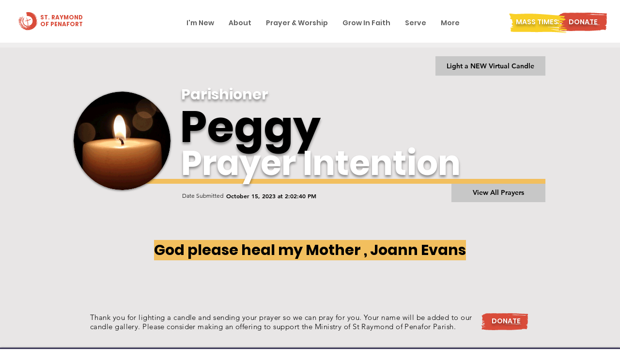

--- FILE ---
content_type: text/html; charset=UTF-8
request_url: https://www.saintraymond.net/light-a-virtual-candle-prayer-page/peggy
body_size: 190553
content:
<!DOCTYPE html>
<html lang="en">
<head>
  
  <!-- SEO Tags -->
  <title>Peggy</title>
  <meta name="description" content="God please heal my Mother , Joann Evans"/>
  <link rel="canonical" href="https://www.saintraymond.net/light-a-virtual-candle-prayer-page/peggy"/>
  <meta property="og:title" content="Peggy"/>
  <meta property="og:description" content="God please heal my Mother , Joann Evans"/>
  <meta property="og:url" content="https://www.saintraymond.net/light-a-virtual-candle-prayer-page/peggy"/>
  <meta property="og:site_name" content="St. Raymond Church"/>
  <meta property="og:type" content="website"/>
  <script type="application/ld+json">{}</script>
  <script type="application/ld+json">{}</script>
  <meta name="fb_admins_meta_tag" content="saintraymondphilly"/>
  <meta name="google-site-verification" content="b7xKBI5ZKkEXdrTOAsoxvMvrkU0WE_Sr4XZZTmZg7qE"/>
  <meta property="fb:admins" content="saintraymondphilly"/>
  <meta name="twitter:card" content="summary_large_image"/>
  <meta name="twitter:title" content="Peggy"/>
  <meta name="twitter:description" content="God please heal my Mother , Joann Evans"/>

  
  <meta charset='utf-8'>
  <meta name="viewport" content="width=device-width, initial-scale=1" id="wixDesktopViewport" />
  <meta http-equiv="X-UA-Compatible" content="IE=edge">
  <meta name="generator" content="Wix.com Website Builder"/>

  <link rel="icon" sizes="192x192" href="https://static.wixstatic.com/media/150d62_a78f98ff00c64d1583b2c6d53bc59fb6%7Emv2.png/v1/fill/w_192%2Ch_192%2Clg_1%2Cusm_0.66_1.00_0.01/150d62_a78f98ff00c64d1583b2c6d53bc59fb6%7Emv2.png" type="image/png"/>
  <link rel="shortcut icon" href="https://static.wixstatic.com/media/150d62_a78f98ff00c64d1583b2c6d53bc59fb6%7Emv2.png/v1/fill/w_192%2Ch_192%2Clg_1%2Cusm_0.66_1.00_0.01/150d62_a78f98ff00c64d1583b2c6d53bc59fb6%7Emv2.png" type="image/png"/>
  <link rel="apple-touch-icon" href="https://static.wixstatic.com/media/150d62_a78f98ff00c64d1583b2c6d53bc59fb6%7Emv2.png/v1/fill/w_180%2Ch_180%2Clg_1%2Cusm_0.66_1.00_0.01/150d62_a78f98ff00c64d1583b2c6d53bc59fb6%7Emv2.png" type="image/png"/>

  <!-- Safari Pinned Tab Icon -->
  <!-- <link rel="mask-icon" href="https://static.wixstatic.com/media/150d62_a78f98ff00c64d1583b2c6d53bc59fb6%7Emv2.png/v1/fill/w_192%2Ch_192%2Clg_1%2Cusm_0.66_1.00_0.01/150d62_a78f98ff00c64d1583b2c6d53bc59fb6%7Emv2.png"> -->

  <!-- Original trials -->
  


  <!-- Segmenter Polyfill -->
  <script>
    if (!window.Intl || !window.Intl.Segmenter) {
      (function() {
        var script = document.createElement('script');
        script.src = 'https://static.parastorage.com/unpkg/@formatjs/intl-segmenter@11.7.10/polyfill.iife.js';
        document.head.appendChild(script);
      })();
    }
  </script>

  <!-- Legacy Polyfills -->
  <script nomodule="" src="https://static.parastorage.com/unpkg/core-js-bundle@3.2.1/minified.js"></script>
  <script nomodule="" src="https://static.parastorage.com/unpkg/focus-within-polyfill@5.0.9/dist/focus-within-polyfill.js"></script>

  <!-- Performance API Polyfills -->
  <script>
  (function () {
    var noop = function noop() {};
    if ("performance" in window === false) {
      window.performance = {};
    }
    window.performance.mark = performance.mark || noop;
    window.performance.measure = performance.measure || noop;
    if ("now" in window.performance === false) {
      var nowOffset = Date.now();
      if (performance.timing && performance.timing.navigationStart) {
        nowOffset = performance.timing.navigationStart;
      }
      window.performance.now = function now() {
        return Date.now() - nowOffset;
      };
    }
  })();
  </script>

  <!-- Globals Definitions -->
  <script>
    (function () {
      var now = Date.now()
      window.initialTimestamps = {
        initialTimestamp: now,
        initialRequestTimestamp: Math.round(performance.timeOrigin ? performance.timeOrigin : now - performance.now())
      }

      window.thunderboltTag = "libs-releases-GA-local"
      window.thunderboltVersion = "1.16492.0"
    })();
  </script>

  <!-- Essential Viewer Model -->
  <script type="application/json" id="wix-essential-viewer-model">{"fleetConfig":{"fleetName":"thunderbolt-seo-renderer-user-code","type":"GA","code":0},"mode":{"qa":false,"enableTestApi":false,"debug":false,"ssrIndicator":false,"ssrOnly":false,"siteAssetsFallback":"enable","versionIndicator":false},"componentsLibrariesTopology":[{"artifactId":"editor-elements","namespace":"wixui","url":"https:\/\/static.parastorage.com\/services\/editor-elements\/1.14621.0"},{"artifactId":"editor-elements","namespace":"dsgnsys","url":"https:\/\/static.parastorage.com\/services\/editor-elements\/1.14621.0"}],"siteFeaturesConfigs":{"sessionManager":{"isRunningInDifferentSiteContext":false}},"language":{"userLanguage":"en"},"siteAssets":{"clientTopology":{"mediaRootUrl":"https:\/\/static.wixstatic.com","staticMediaUrl":"https:\/\/static.wixstatic.com\/media","moduleRepoUrl":"https:\/\/static.parastorage.com\/unpkg","fileRepoUrl":"https:\/\/static.parastorage.com\/services","viewerAppsUrl":"https:\/\/viewer-apps.parastorage.com","viewerAssetsUrl":"https:\/\/viewer-assets.parastorage.com","siteAssetsUrl":"https:\/\/siteassets.parastorage.com","pageJsonServerUrls":["https:\/\/pages.parastorage.com","https:\/\/staticorigin.wixstatic.com","https:\/\/www.saintraymond.net","https:\/\/fallback.wix.com\/wix-html-editor-pages-webapp\/page"],"pathOfTBModulesInFileRepoForFallback":"wix-thunderbolt\/dist\/"}},"siteFeatures":["appMonitoring","assetsLoader","businessLogger","captcha","clickHandlerRegistrar","commonConfig","componentsLoader","componentsRegistry","consentPolicy","cyclicTabbing","dynamicPages","environmentWixCodeSdk","environment","lightbox","locationWixCodeSdk","mpaNavigation","navigationManager","navigationPhases","ooi","pages","panorama","protectedPages","renderer","reporter","routerFetch","router","scrollRestoration","seoWixCodeSdk","seo","sessionManager","siteMembersWixCodeSdk","siteMembers","siteScrollBlocker","siteWixCodeSdk","speculationRules","ssrCache","stores","structureApi","thunderboltInitializer","tpaCommons","translations","usedPlatformApis","warmupData","windowMessageRegistrar","windowWixCodeSdk","wixCustomElementComponent","wixEmbedsApi","componentsReact","platform"],"site":{"externalBaseUrl":"https:\/\/www.saintraymond.net","isSEO":true},"media":{"staticMediaUrl":"https:\/\/static.wixstatic.com\/media","mediaRootUrl":"https:\/\/static.wixstatic.com\/","staticVideoUrl":"https:\/\/video.wixstatic.com\/"},"requestUrl":"https:\/\/www.saintraymond.net\/light-a-virtual-candle-prayer-page\/peggy","rollout":{"siteAssetsVersionsRollout":false,"isDACRollout":0,"isTBRollout":false},"commonConfig":{"brand":"wix","host":"VIEWER","bsi":"","consentPolicy":{},"consentPolicyHeader":{},"siteRevision":"1203","renderingFlow":"NONE","language":"en","locale":"en-us"},"interactionSampleRatio":0.01,"dynamicModelUrl":"https:\/\/www.saintraymond.net\/_api\/v2\/dynamicmodel","accessTokensUrl":"https:\/\/www.saintraymond.net\/_api\/v1\/access-tokens","isExcludedFromSecurityExperiments":false,"experiments":{"specs.thunderbolt.hardenFetchAndXHR":true}}</script>
  <script>window.viewerModel = JSON.parse(document.getElementById('wix-essential-viewer-model').textContent)</script>

  <script>
    window.commonConfig = viewerModel.commonConfig
  </script>

  
  <!-- BEGIN handleAccessTokens bundle -->

  <script data-url="https://static.parastorage.com/services/wix-thunderbolt/dist/handleAccessTokens.inline.698ac2a0.bundle.min.js">(()=>{"use strict";function e(e){let{context:o,property:r,value:n,enumerable:i=!0}=e,l=e.get,c=e.set;if(!r||void 0===n&&!l&&!c)return new Error("property and value are required");let a=o||globalThis,s=a?.[r],u={};if(void 0!==n)u.value=n;else{if(l){let e=t(l);e&&(u.get=e)}if(c){let e=t(c);e&&(u.set=e)}}let p={...u,enumerable:i||!1,configurable:!1};void 0!==n&&(p.writable=!1);try{Object.defineProperty(a,r,p)}catch(e){return e instanceof TypeError?s:e}return s}function t(e,t){return"function"==typeof e?e:!0===e?.async&&"function"==typeof e.func?t?async function(t){return e.func(t)}:async function(){return e.func()}:"function"==typeof e?.func?e.func:void 0}try{e({property:"strictDefine",value:e})}catch{}try{e({property:"defineStrictObject",value:r})}catch{}try{e({property:"defineStrictMethod",value:n})}catch{}var o=["toString","toLocaleString","valueOf","constructor","prototype"];function r(t){let{context:n,property:l,propertiesToExclude:c=[],skipPrototype:a=!1,hardenPrototypePropertiesToExclude:s=[]}=t;if(!l)return new Error("property is required");let u=(n||globalThis)[l],p={},f=i(n,l);u&&("object"==typeof u||"function"==typeof u)&&Reflect.ownKeys(u).forEach(t=>{if(!c.includes(t)&&!o.includes(t)){let o=i(u,t);if(o&&(o.writable||o.configurable)){let{value:r,get:n,set:i,enumerable:l=!1}=o,c={};void 0!==r?c.value=r:n?c.get=n:i&&(c.set=i);try{let o=e({context:u,property:t,...c,enumerable:l});p[t]=o}catch(e){if(!(e instanceof TypeError))throw e;try{p[t]=o.value||o.get||o.set}catch{}}}}});let y={originalObject:u,originalProperties:p};if(!a&&void 0!==u?.prototype){let e=r({context:u,property:"prototype",propertiesToExclude:s,skipPrototype:!0});e instanceof Error||(y.originalPrototype=e?.originalObject,y.originalPrototypeProperties=e?.originalProperties)}return e({context:n,property:l,value:u,enumerable:f?.enumerable}),y}function n(t,o){let r=(o||globalThis)[t],n=i(o||globalThis,t);return r&&n&&(n.writable||n.configurable)?(Object.freeze(r),e({context:globalThis,property:t,value:r})):r}function i(e,t){if(e&&t)try{return Reflect.getOwnPropertyDescriptor(e,t)}catch{return}}function l(e){if("string"!=typeof e)return e;try{return decodeURIComponent(e).toLowerCase().trim()}catch{return e.toLowerCase().trim()}}function c(e,t){let o="";if("string"==typeof e)o=e.split("=")[0]?.trim()||"";else{if(!e||"string"!=typeof e.name)return!1;o=e.name}return t.has(l(o)||"")}function a(e,t){let o;return o="string"==typeof e?e.split(";").map(e=>e.trim()).filter(e=>e.length>0):e||[],o.filter(e=>!c(e,t))}var s=null;function u(){return null===s&&(s=typeof Document>"u"?void 0:Object.getOwnPropertyDescriptor(Document.prototype,"cookie")),s}function p(t,o){if(!globalThis?.cookieStore)return;let r=globalThis.cookieStore.get.bind(globalThis.cookieStore),n=globalThis.cookieStore.getAll.bind(globalThis.cookieStore),i=globalThis.cookieStore.set.bind(globalThis.cookieStore),l=globalThis.cookieStore.delete.bind(globalThis.cookieStore);return e({context:globalThis.CookieStore.prototype,property:"get",value:async function(e){return c(("string"==typeof e?e:e.name)||"",t)?null:r.call(this,e)},enumerable:!0}),e({context:globalThis.CookieStore.prototype,property:"getAll",value:async function(){return a(await n.apply(this,Array.from(arguments)),t)},enumerable:!0}),e({context:globalThis.CookieStore.prototype,property:"set",value:async function(){let e=Array.from(arguments);if(!c(1===e.length?e[0].name:e[0],t))return i.apply(this,e);o&&console.warn(o)},enumerable:!0}),e({context:globalThis.CookieStore.prototype,property:"delete",value:async function(){let e=Array.from(arguments);if(!c(1===e.length?e[0].name:e[0],t))return l.apply(this,e)},enumerable:!0}),e({context:globalThis.cookieStore,property:"prototype",value:globalThis.CookieStore.prototype,enumerable:!1}),e({context:globalThis,property:"cookieStore",value:globalThis.cookieStore,enumerable:!0}),{get:r,getAll:n,set:i,delete:l}}var f=["TextEncoder","TextDecoder","XMLHttpRequestEventTarget","EventTarget","URL","JSON","Reflect","Object","Array","Map","Set","WeakMap","WeakSet","Promise","Symbol","Error"],y=["addEventListener","removeEventListener","dispatchEvent","encodeURI","encodeURIComponent","decodeURI","decodeURIComponent"];const d=(e="",t="",o="/")=>`${e}=; ${t?`domain=${t};`:""} max-age=0; path=${o}; expires=Thu, 01 Jan 1970 00:00:01 GMT`,g="client-session-bind",b=[g,"client-binding","svSession","smSession","server-session-bind","wixSession2","wixSession3"].map(e=>e.toLowerCase()),{cookie:h}=function(t,o){let r=new Set(t);return e({context:document,property:"cookie",set:{func:e=>function(e,t,o,r){let n=u(),i=l(t.split(";")[0]||"")||"";[...o].every(e=>!i.startsWith(e.toLowerCase()))&&n?.set?n.set.call(e,t):r&&console.warn(r)}(document,e,r,o)},get:{func:()=>function(e,t){let o=u();if(!o?.get)throw new Error("Cookie descriptor or getter not available");return a(o.get.call(e),t).join("; ")}(document,r)},enumerable:!0}),{cookieStore:p(r,o),cookie:u()}}(b),m="tbReady",v="security_overrideGlobals",{experiments:w,siteFeaturesConfigs:T,accessTokensUrl:S}=window.viewerModel,k=S,x={},E=(()=>{const e=((e,t)=>{try{const o=t?t.get.call(document):document.cookie;return o.split(";").map(e=>e.trim()).filter(t=>t?.startsWith(e))[0]?.split("=")[1]}catch(e){return""}})(g,h);return(()=>{const e=d(g),t=d(g,location.hostname);h.set.call(document,e),h.set.call(document,t)})(),e})();E&&(x["client-binding"]=E);const C=fetch;addEventListener(m,function e(t){const{logger:o}=t.detail;try{window.tb.init({fetch:C,fetchHeaders:x})}catch(e){const t=new Error("TB003");o.meter(`${v}_${t.message}`,{paramsOverrides:{errorType:v,eventString:t.message}}),window?.viewerModel?.mode.debug&&console.error(e)}finally{removeEventListener(m,e)}}),w["specs.thunderbolt.hardenFetchAndXHR"]||(window.fetchDynamicModel=()=>T.sessionManager.isRunningInDifferentSiteContext?Promise.resolve({}):fetch(k,{credentials:"same-origin",headers:x}).then(function(e){if(!e.ok)throw new Error(`[${e.status}]${e.statusText}`);return e.json()}),window.dynamicModelPromise=window.fetchDynamicModel())})();
//# sourceMappingURL=https://static.parastorage.com/services/wix-thunderbolt/dist/handleAccessTokens.inline.698ac2a0.bundle.min.js.map</script>

<!-- END handleAccessTokens bundle -->

<!-- BEGIN overrideGlobals bundle -->

<script data-url="https://static.parastorage.com/services/wix-thunderbolt/dist/overrideGlobals.inline.ec13bfcf.bundle.min.js">(()=>{"use strict";function e(e){let{context:r,property:o,value:n,enumerable:i=!0}=e,c=e.get,a=e.set;if(!o||void 0===n&&!c&&!a)return new Error("property and value are required");let l=r||globalThis,u=l?.[o],s={};if(void 0!==n)s.value=n;else{if(c){let e=t(c);e&&(s.get=e)}if(a){let e=t(a);e&&(s.set=e)}}let p={...s,enumerable:i||!1,configurable:!1};void 0!==n&&(p.writable=!1);try{Object.defineProperty(l,o,p)}catch(e){return e instanceof TypeError?u:e}return u}function t(e,t){return"function"==typeof e?e:!0===e?.async&&"function"==typeof e.func?t?async function(t){return e.func(t)}:async function(){return e.func()}:"function"==typeof e?.func?e.func:void 0}try{e({property:"strictDefine",value:e})}catch{}try{e({property:"defineStrictObject",value:o})}catch{}try{e({property:"defineStrictMethod",value:n})}catch{}var r=["toString","toLocaleString","valueOf","constructor","prototype"];function o(t){let{context:n,property:c,propertiesToExclude:a=[],skipPrototype:l=!1,hardenPrototypePropertiesToExclude:u=[]}=t;if(!c)return new Error("property is required");let s=(n||globalThis)[c],p={},f=i(n,c);s&&("object"==typeof s||"function"==typeof s)&&Reflect.ownKeys(s).forEach(t=>{if(!a.includes(t)&&!r.includes(t)){let r=i(s,t);if(r&&(r.writable||r.configurable)){let{value:o,get:n,set:i,enumerable:c=!1}=r,a={};void 0!==o?a.value=o:n?a.get=n:i&&(a.set=i);try{let r=e({context:s,property:t,...a,enumerable:c});p[t]=r}catch(e){if(!(e instanceof TypeError))throw e;try{p[t]=r.value||r.get||r.set}catch{}}}}});let d={originalObject:s,originalProperties:p};if(!l&&void 0!==s?.prototype){let e=o({context:s,property:"prototype",propertiesToExclude:u,skipPrototype:!0});e instanceof Error||(d.originalPrototype=e?.originalObject,d.originalPrototypeProperties=e?.originalProperties)}return e({context:n,property:c,value:s,enumerable:f?.enumerable}),d}function n(t,r){let o=(r||globalThis)[t],n=i(r||globalThis,t);return o&&n&&(n.writable||n.configurable)?(Object.freeze(o),e({context:globalThis,property:t,value:o})):o}function i(e,t){if(e&&t)try{return Reflect.getOwnPropertyDescriptor(e,t)}catch{return}}function c(e){if("string"!=typeof e)return e;try{return decodeURIComponent(e).toLowerCase().trim()}catch{return e.toLowerCase().trim()}}function a(e,t){return e instanceof Headers?e.forEach((r,o)=>{l(o,t)||e.delete(o)}):Object.keys(e).forEach(r=>{l(r,t)||delete e[r]}),e}function l(e,t){return!t.has(c(e)||"")}function u(e,t){let r=!0,o=function(e){let t,r;if(globalThis.Request&&e instanceof Request)t=e.url;else{if("function"!=typeof e?.toString)throw new Error("Unsupported type for url");t=e.toString()}try{return new URL(t).pathname}catch{return r=t.replace(/#.+/gi,"").split("?").shift(),r.startsWith("/")?r:`/${r}`}}(e),n=c(o);return n&&t.some(e=>n.includes(e))&&(r=!1),r}function s(t,r,o){let n=fetch,i=XMLHttpRequest,c=new Set(r);function s(){let e=new i,r=e.open,n=e.setRequestHeader;return e.open=function(){let n=Array.from(arguments),i=n[1];if(n.length<2||u(i,t))return r.apply(e,n);throw new Error(o||`Request not allowed for path ${i}`)},e.setRequestHeader=function(t,r){l(decodeURIComponent(t),c)&&n.call(e,t,r)},e}return e({property:"fetch",value:function(){let e=function(e,t){return globalThis.Request&&e[0]instanceof Request&&e[0]?.headers?a(e[0].headers,t):e[1]?.headers&&a(e[1].headers,t),e}(arguments,c);return u(arguments[0],t)?n.apply(globalThis,Array.from(e)):new Promise((e,t)=>{t(new Error(o||`Request not allowed for path ${arguments[0]}`))})},enumerable:!0}),e({property:"XMLHttpRequest",value:s,enumerable:!0}),Object.keys(i).forEach(e=>{s[e]=i[e]}),{fetch:n,XMLHttpRequest:i}}var p=["TextEncoder","TextDecoder","XMLHttpRequestEventTarget","EventTarget","URL","JSON","Reflect","Object","Array","Map","Set","WeakMap","WeakSet","Promise","Symbol","Error"],f=["addEventListener","removeEventListener","dispatchEvent","encodeURI","encodeURIComponent","decodeURI","decodeURIComponent"];const d=function(){let t=globalThis.open,r=document.open;function o(e,r,o){let n="string"!=typeof e,i=t.call(window,e,r,o);return n||e&&function(e){return e.startsWith("//")&&/(?:[a-z0-9](?:[a-z0-9-]{0,61}[a-z0-9])?\.)+[a-z0-9][a-z0-9-]{0,61}[a-z0-9]/g.test(`${location.protocol}:${e}`)&&(e=`${location.protocol}${e}`),!e.startsWith("http")||new URL(e).hostname===location.hostname}(e)?{}:i}return e({property:"open",value:o,context:globalThis,enumerable:!0}),e({property:"open",value:function(e,t,n){return e?o(e,t,n):r.call(document,e||"",t||"",n||"")},context:document,enumerable:!0}),{open:t,documentOpen:r}},y=function(){let t=document.createElement,r=Element.prototype.setAttribute,o=Element.prototype.setAttributeNS;return e({property:"createElement",context:document,value:function(n,i){let a=t.call(document,n,i);if("iframe"===c(n)){e({property:"srcdoc",context:a,get:()=>"",set:()=>{console.warn("`srcdoc` is not allowed in iframe elements.")}});let t=function(e,t){"srcdoc"!==e.toLowerCase()?r.call(a,e,t):console.warn("`srcdoc` attribute is not allowed to be set.")},n=function(e,t,r){"srcdoc"!==t.toLowerCase()?o.call(a,e,t,r):console.warn("`srcdoc` attribute is not allowed to be set.")};a.setAttribute=t,a.setAttributeNS=n}return a},enumerable:!0}),{createElement:t,setAttribute:r,setAttributeNS:o}},m=["client-binding"],b=["/_api/v1/access-tokens","/_api/v2/dynamicmodel","/_api/one-app-session-web/v3/businesses"],h=function(){let t=setTimeout,r=setInterval;return o("setTimeout",0,globalThis),o("setInterval",0,globalThis),{setTimeout:t,setInterval:r};function o(t,r,o){let n=o||globalThis,i=n[t];if(!i||"function"!=typeof i)throw new Error(`Function ${t} not found or is not a function`);e({property:t,value:function(){let e=Array.from(arguments);if("string"!=typeof e[r])return i.apply(n,e);console.warn(`Calling ${t} with a String Argument at index ${r} is not allowed`)},context:o,enumerable:!0})}},v=function(){if(navigator&&"serviceWorker"in navigator){let t=navigator.serviceWorker.register;return e({context:navigator.serviceWorker,property:"register",value:function(){console.log("Service worker registration is not allowed")},enumerable:!0}),{register:t}}return{}};performance.mark("overrideGlobals started");const{isExcludedFromSecurityExperiments:g,experiments:w}=window.viewerModel,E=!g&&w["specs.thunderbolt.securityExperiments"];try{d(),E&&y(),w["specs.thunderbolt.hardenFetchAndXHR"]&&E&&s(b,m),v(),(e=>{let t=[],r=[];r=r.concat(["TextEncoder","TextDecoder"]),e&&(r=r.concat(["XMLHttpRequestEventTarget","EventTarget"])),r=r.concat(["URL","JSON"]),e&&(t=t.concat(["addEventListener","removeEventListener"])),t=t.concat(["encodeURI","encodeURIComponent","decodeURI","decodeURIComponent"]),r=r.concat(["String","Number"]),e&&r.push("Object"),r=r.concat(["Reflect"]),t.forEach(e=>{n(e),["addEventListener","removeEventListener"].includes(e)&&n(e,document)}),r.forEach(e=>{o({property:e})})})(E),E&&h()}catch(e){window?.viewerModel?.mode.debug&&console.error(e);const t=new Error("TB006");window.fedops?.reportError(t,"security_overrideGlobals"),window.Sentry?window.Sentry.captureException(t):globalThis.defineStrictProperty("sentryBuffer",[t],window,!1)}performance.mark("overrideGlobals ended")})();
//# sourceMappingURL=https://static.parastorage.com/services/wix-thunderbolt/dist/overrideGlobals.inline.ec13bfcf.bundle.min.js.map</script>

<!-- END overrideGlobals bundle -->


  
  <script>
    window.commonConfig = viewerModel.commonConfig

	
  </script>

  <!-- Initial CSS -->
  <style data-url="https://static.parastorage.com/services/wix-thunderbolt/dist/main.c00ad876.min.css">@keyframes slide-horizontal-new{0%{transform:translateX(100%)}}@keyframes slide-horizontal-old{80%{opacity:1}to{opacity:0;transform:translateX(-100%)}}@keyframes slide-vertical-new{0%{transform:translateY(-100%)}}@keyframes slide-vertical-old{80%{opacity:1}to{opacity:0;transform:translateY(100%)}}@keyframes out-in-new{0%{opacity:0}}@keyframes out-in-old{to{opacity:0}}:root:active-view-transition{view-transition-name:none}::view-transition{pointer-events:none}:root:active-view-transition::view-transition-new(page-group),:root:active-view-transition::view-transition-old(page-group){animation-duration:.6s;cursor:wait;pointer-events:all}:root:active-view-transition-type(SlideHorizontal)::view-transition-old(page-group){animation:slide-horizontal-old .6s cubic-bezier(.83,0,.17,1) forwards;mix-blend-mode:normal}:root:active-view-transition-type(SlideHorizontal)::view-transition-new(page-group){animation:slide-horizontal-new .6s cubic-bezier(.83,0,.17,1) backwards;mix-blend-mode:normal}:root:active-view-transition-type(SlideVertical)::view-transition-old(page-group){animation:slide-vertical-old .6s cubic-bezier(.83,0,.17,1) forwards;mix-blend-mode:normal}:root:active-view-transition-type(SlideVertical)::view-transition-new(page-group){animation:slide-vertical-new .6s cubic-bezier(.83,0,.17,1) backwards;mix-blend-mode:normal}:root:active-view-transition-type(OutIn)::view-transition-old(page-group){animation:out-in-old .35s cubic-bezier(.64,0,.78,0) forwards}:root:active-view-transition-type(OutIn)::view-transition-new(page-group){animation:out-in-new .35s cubic-bezier(.22,1,.36,1) .35s backwards}@media(prefers-reduced-motion:reduce){::view-transition-group(*),::view-transition-new(*),::view-transition-old(*){animation:none!important}}body,html{background:transparent;border:0;margin:0;outline:0;padding:0;vertical-align:baseline}body{--scrollbar-width:0px;font-family:Arial,Helvetica,sans-serif;font-size:10px}body,html{height:100%}body{overflow-x:auto;overflow-y:scroll}body:not(.responsive) #site-root{min-width:var(--site-width);width:100%}body:not([data-js-loaded]) [data-hide-prejs]{visibility:hidden}wix-interact-element{display:contents}#SITE_CONTAINER{position:relative}:root{--one-unit:1vw;--section-max-width:9999px;--spx-stopper-max:9999px;--spx-stopper-min:0px;--browser-zoom:1}@supports(-webkit-appearance:none) and (stroke-color:transparent){:root{--safari-sticky-fix:opacity;--experimental-safari-sticky-fix:translateZ(0)}}@supports(container-type:inline-size){:root{--one-unit:1cqw}}[id^=oldHoverBox-]{mix-blend-mode:plus-lighter;transition:opacity .5s ease,visibility .5s ease}[data-mesh-id$=inlineContent-gridContainer]:has(>[id^=oldHoverBox-]){isolation:isolate}</style>
<style data-url="https://static.parastorage.com/services/wix-thunderbolt/dist/main.renderer.9cb0985f.min.css">a,abbr,acronym,address,applet,b,big,blockquote,button,caption,center,cite,code,dd,del,dfn,div,dl,dt,em,fieldset,font,footer,form,h1,h2,h3,h4,h5,h6,header,i,iframe,img,ins,kbd,label,legend,li,nav,object,ol,p,pre,q,s,samp,section,small,span,strike,strong,sub,sup,table,tbody,td,tfoot,th,thead,title,tr,tt,u,ul,var{background:transparent;border:0;margin:0;outline:0;padding:0;vertical-align:baseline}input,select,textarea{box-sizing:border-box;font-family:Helvetica,Arial,sans-serif}ol,ul{list-style:none}blockquote,q{quotes:none}ins{text-decoration:none}del{text-decoration:line-through}table{border-collapse:collapse;border-spacing:0}a{cursor:pointer;text-decoration:none}.testStyles{overflow-y:hidden}.reset-button{-webkit-appearance:none;background:none;border:0;color:inherit;font:inherit;line-height:normal;outline:0;overflow:visible;padding:0;-webkit-user-select:none;-moz-user-select:none;-ms-user-select:none}:focus{outline:none}body.device-mobile-optimized:not(.disable-site-overflow){overflow-x:hidden;overflow-y:scroll}body.device-mobile-optimized:not(.responsive) #SITE_CONTAINER{margin-left:auto;margin-right:auto;overflow-x:visible;position:relative;width:320px}body.device-mobile-optimized:not(.responsive):not(.blockSiteScrolling) #SITE_CONTAINER{margin-top:0}body.device-mobile-optimized>*{max-width:100%!important}body.device-mobile-optimized #site-root{overflow-x:hidden;overflow-y:hidden}@supports(overflow:clip){body.device-mobile-optimized #site-root{overflow-x:clip;overflow-y:clip}}body.device-mobile-non-optimized #SITE_CONTAINER #site-root{overflow-x:clip;overflow-y:clip}body.device-mobile-non-optimized.fullScreenMode{background-color:#5f6360}body.device-mobile-non-optimized.fullScreenMode #MOBILE_ACTIONS_MENU,body.device-mobile-non-optimized.fullScreenMode #SITE_BACKGROUND,body.device-mobile-non-optimized.fullScreenMode #site-root,body.fullScreenMode #WIX_ADS{visibility:hidden}body.fullScreenMode{overflow-x:hidden!important;overflow-y:hidden!important}body.fullScreenMode.device-mobile-optimized #TINY_MENU{opacity:0;pointer-events:none}body.fullScreenMode-scrollable.device-mobile-optimized{overflow-x:hidden!important;overflow-y:auto!important}body.fullScreenMode-scrollable.device-mobile-optimized #masterPage,body.fullScreenMode-scrollable.device-mobile-optimized #site-root{overflow-x:hidden!important;overflow-y:hidden!important}body.fullScreenMode-scrollable.device-mobile-optimized #SITE_BACKGROUND,body.fullScreenMode-scrollable.device-mobile-optimized #masterPage{height:auto!important}body.fullScreenMode-scrollable.device-mobile-optimized #masterPage.mesh-layout{height:0!important}body.blockSiteScrolling,body.siteScrollingBlocked{position:fixed;width:100%}body.blockSiteScrolling #SITE_CONTAINER{margin-top:calc(var(--blocked-site-scroll-margin-top)*-1)}#site-root{margin:0 auto;min-height:100%;position:relative;top:var(--wix-ads-height)}#site-root img:not([src]){visibility:hidden}#site-root svg img:not([src]){visibility:visible}.auto-generated-link{color:inherit}#SCROLL_TO_BOTTOM,#SCROLL_TO_TOP{height:0}.has-click-trigger{cursor:pointer}.fullScreenOverlay{bottom:0;display:flex;justify-content:center;left:0;overflow-y:hidden;position:fixed;right:0;top:-60px;z-index:1005}.fullScreenOverlay>.fullScreenOverlayContent{bottom:0;left:0;margin:0 auto;overflow:hidden;position:absolute;right:0;top:60px;transform:translateZ(0)}[data-mesh-id$=centeredContent],[data-mesh-id$=form],[data-mesh-id$=inlineContent]{pointer-events:none;position:relative}[data-mesh-id$=-gridWrapper],[data-mesh-id$=-rotated-wrapper]{pointer-events:none}[data-mesh-id$=-gridContainer]>*,[data-mesh-id$=-rotated-wrapper]>*,[data-mesh-id$=inlineContent]>:not([data-mesh-id$=-gridContainer]){pointer-events:auto}.device-mobile-optimized #masterPage.mesh-layout #SOSP_CONTAINER_CUSTOM_ID{grid-area:2/1/3/2;-ms-grid-row:2;position:relative}#masterPage.mesh-layout{-ms-grid-rows:max-content max-content min-content max-content;-ms-grid-columns:100%;align-items:start;display:-ms-grid;display:grid;grid-template-columns:100%;grid-template-rows:max-content max-content min-content max-content;justify-content:stretch}#masterPage.mesh-layout #PAGES_CONTAINER,#masterPage.mesh-layout #SITE_FOOTER-placeholder,#masterPage.mesh-layout #SITE_FOOTER_WRAPPER,#masterPage.mesh-layout #SITE_HEADER-placeholder,#masterPage.mesh-layout #SITE_HEADER_WRAPPER,#masterPage.mesh-layout #SOSP_CONTAINER_CUSTOM_ID[data-state~=mobileView],#masterPage.mesh-layout #soapAfterPagesContainer,#masterPage.mesh-layout #soapBeforePagesContainer{-ms-grid-row-align:start;-ms-grid-column-align:start;-ms-grid-column:1}#masterPage.mesh-layout #SITE_HEADER-placeholder,#masterPage.mesh-layout #SITE_HEADER_WRAPPER{grid-area:1/1/2/2;-ms-grid-row:1}#masterPage.mesh-layout #PAGES_CONTAINER,#masterPage.mesh-layout #soapAfterPagesContainer,#masterPage.mesh-layout #soapBeforePagesContainer{grid-area:3/1/4/2;-ms-grid-row:3}#masterPage.mesh-layout #soapAfterPagesContainer,#masterPage.mesh-layout #soapBeforePagesContainer{width:100%}#masterPage.mesh-layout #PAGES_CONTAINER{align-self:stretch}#masterPage.mesh-layout main#PAGES_CONTAINER{display:block}#masterPage.mesh-layout #SITE_FOOTER-placeholder,#masterPage.mesh-layout #SITE_FOOTER_WRAPPER{grid-area:4/1/5/2;-ms-grid-row:4}#masterPage.mesh-layout #SITE_PAGES,#masterPage.mesh-layout [data-mesh-id=PAGES_CONTAINERcenteredContent],#masterPage.mesh-layout [data-mesh-id=PAGES_CONTAINERinlineContent]{height:100%}#masterPage.mesh-layout.desktop>*{width:100%}#masterPage.mesh-layout #PAGES_CONTAINER,#masterPage.mesh-layout #SITE_FOOTER,#masterPage.mesh-layout #SITE_FOOTER_WRAPPER,#masterPage.mesh-layout #SITE_HEADER,#masterPage.mesh-layout #SITE_HEADER_WRAPPER,#masterPage.mesh-layout #SITE_PAGES,#masterPage.mesh-layout #masterPageinlineContent{position:relative}#masterPage.mesh-layout #SITE_HEADER{grid-area:1/1/2/2}#masterPage.mesh-layout #SITE_FOOTER{grid-area:4/1/5/2}#masterPage.mesh-layout.overflow-x-clip #SITE_FOOTER,#masterPage.mesh-layout.overflow-x-clip #SITE_HEADER{overflow-x:clip}[data-z-counter]{z-index:0}[data-z-counter="0"]{z-index:auto}.wixSiteProperties{-webkit-font-smoothing:antialiased;-moz-osx-font-smoothing:grayscale}:root{--wst-button-color-fill-primary:rgb(var(--color_48));--wst-button-color-border-primary:rgb(var(--color_49));--wst-button-color-text-primary:rgb(var(--color_50));--wst-button-color-fill-primary-hover:rgb(var(--color_51));--wst-button-color-border-primary-hover:rgb(var(--color_52));--wst-button-color-text-primary-hover:rgb(var(--color_53));--wst-button-color-fill-primary-disabled:rgb(var(--color_54));--wst-button-color-border-primary-disabled:rgb(var(--color_55));--wst-button-color-text-primary-disabled:rgb(var(--color_56));--wst-button-color-fill-secondary:rgb(var(--color_57));--wst-button-color-border-secondary:rgb(var(--color_58));--wst-button-color-text-secondary:rgb(var(--color_59));--wst-button-color-fill-secondary-hover:rgb(var(--color_60));--wst-button-color-border-secondary-hover:rgb(var(--color_61));--wst-button-color-text-secondary-hover:rgb(var(--color_62));--wst-button-color-fill-secondary-disabled:rgb(var(--color_63));--wst-button-color-border-secondary-disabled:rgb(var(--color_64));--wst-button-color-text-secondary-disabled:rgb(var(--color_65));--wst-color-fill-base-1:rgb(var(--color_36));--wst-color-fill-base-2:rgb(var(--color_37));--wst-color-fill-base-shade-1:rgb(var(--color_38));--wst-color-fill-base-shade-2:rgb(var(--color_39));--wst-color-fill-base-shade-3:rgb(var(--color_40));--wst-color-fill-accent-1:rgb(var(--color_41));--wst-color-fill-accent-2:rgb(var(--color_42));--wst-color-fill-accent-3:rgb(var(--color_43));--wst-color-fill-accent-4:rgb(var(--color_44));--wst-color-fill-background-primary:rgb(var(--color_11));--wst-color-fill-background-secondary:rgb(var(--color_12));--wst-color-text-primary:rgb(var(--color_15));--wst-color-text-secondary:rgb(var(--color_14));--wst-color-action:rgb(var(--color_18));--wst-color-disabled:rgb(var(--color_39));--wst-color-title:rgb(var(--color_45));--wst-color-subtitle:rgb(var(--color_46));--wst-color-line:rgb(var(--color_47));--wst-font-style-h2:var(--font_2);--wst-font-style-h3:var(--font_3);--wst-font-style-h4:var(--font_4);--wst-font-style-h5:var(--font_5);--wst-font-style-h6:var(--font_6);--wst-font-style-body-large:var(--font_7);--wst-font-style-body-medium:var(--font_8);--wst-font-style-body-small:var(--font_9);--wst-font-style-body-x-small:var(--font_10);--wst-color-custom-1:rgb(var(--color_13));--wst-color-custom-2:rgb(var(--color_16));--wst-color-custom-3:rgb(var(--color_17));--wst-color-custom-4:rgb(var(--color_19));--wst-color-custom-5:rgb(var(--color_20));--wst-color-custom-6:rgb(var(--color_21));--wst-color-custom-7:rgb(var(--color_22));--wst-color-custom-8:rgb(var(--color_23));--wst-color-custom-9:rgb(var(--color_24));--wst-color-custom-10:rgb(var(--color_25));--wst-color-custom-11:rgb(var(--color_26));--wst-color-custom-12:rgb(var(--color_27));--wst-color-custom-13:rgb(var(--color_28));--wst-color-custom-14:rgb(var(--color_29));--wst-color-custom-15:rgb(var(--color_30));--wst-color-custom-16:rgb(var(--color_31));--wst-color-custom-17:rgb(var(--color_32));--wst-color-custom-18:rgb(var(--color_33));--wst-color-custom-19:rgb(var(--color_34));--wst-color-custom-20:rgb(var(--color_35))}.wix-presets-wrapper{display:contents}</style>

  <meta name="format-detection" content="telephone=no">
  <meta name="skype_toolbar" content="skype_toolbar_parser_compatible">
  
  

  

  

  <!-- head performance data start -->
  
  <!-- head performance data end -->
  

    


    
<style data-href="https://static.parastorage.com/services/editor-elements-library/dist/thunderbolt/rb_wixui.thunderbolt[VerticalMenu_VerticalMenuSolidColorSkin].f3d639a0.min.css">.VUs9VM{margin:0 10px;opacity:.6}.m48Yht{height:auto!important}.fIxawB{direction:var(--direction)}.Ur5Vmd{direction:var(--item-direction);justify-content:var(--menu-item-align,var(--text-align,flex-start))}.A47Z2B{direction:var(--sub-menu-item-direction);justify-content:var(--sub-menu-item-align,var(--text-align,flex-start))}.IOfTmr .Z7cwZn{height:100%;position:relative;width:100%}.IOfTmr .E_2Q_U{min-width:100%;position:absolute;visibility:hidden;z-index:999}.IOfTmr .E_2Q_U.uf9Zs0{left:calc(100% + var(--SKINS_submenuMargin, 8px) - var(--brw, 1px))}.IOfTmr .E_2Q_U.pYmDZK{right:calc(100% + var(--SKINS_submenuMargin, 8px) - var(--brw, 1px))}.IOfTmr .E_2Q_U.OSGBAh{bottom:0}.IOfTmr .E_2Q_U.F8Lkq5{top:0}.IOfTmr .E_2Q_U:before{content:" ";height:100%;left:var(--sub-menu-open-direction-left,0);margin-left:calc(-1*var(--SKINS_submenuMargin, 8px));margin-right:calc(-1*var(--SKINS_submenuMargin, 8px));position:absolute;right:var(--sub-menu-open-direction-right,auto);top:0;width:var(--SKINS_submenuMargin,8px)}.IOfTmr .YGlZMx{background-color:rgba(var(--bg,var(--color_11,color_11)),var(--alpha-bg,1));border:solid var(--brw,1px) rgba(var(--brd,var(--color_15,color_15)),var(--alpha-brd,1));border-radius:var(--rd,0);box-shadow:var(--shd,0 1px 4px rgba(0,0,0,.6));box-sizing:border-box;height:calc(var(--item-height, 50px) - var(--separator-height-adjusted, 0px));transition:var(--itemBGColorTrans,background-color .4s ease 0s)}.IOfTmr .YGlZMx.amuh9Z>.DzUZFw>.a50_l6{cursor:default}.IOfTmr .YGlZMx.lBccMF{background-color:rgba(var(--bgs,var(--color_15,color_15)),var(--alpha-bgs,1))}.IOfTmr .YGlZMx.lBccMF>.DzUZFw>.a50_l6{color:rgb(var(--txts,var(--color_13,color_13)))}.IOfTmr .YGlZMx.F95vTA>.E_2Q_U{visibility:visible}.IOfTmr .YGlZMx.F95vTA:not(.amuh9Z){background-color:rgba(var(--bgh,var(--color_15,color_15)),var(--alpha-bgh,1))}.IOfTmr .YGlZMx.F95vTA:not(.amuh9Z)>.DzUZFw>.a50_l6{color:rgb(var(--txth,var(--color_13,color_13)))}.IOfTmr .E_2Q_U .YGlZMx{background-color:rgba(var(--SKINS_bgSubmenu,var(--color_11,color_11)),var(--alpha-SKINS_bgSubmenu,1));border-radius:var(--SKINS_submenuBR,0)}.IOfTmr .a50_l6{align-items:center;box-sizing:border-box;color:rgb(var(--txt,var(--color_15,color_15)));cursor:pointer;display:flex;font:var(--fnt,var(--font_1));height:100%;padding-left:var(--textSpacing,10px);padding-right:var(--textSpacing,10px);position:relative;white-space:nowrap}.IOfTmr .a50_l6,.IOfTmr .a50_l6:after{background-color:transparent;width:100%}.IOfTmr .a50_l6:after{content:" ";height:var(--separator-height-adjusted,0);left:0;position:absolute;top:100%}.IOfTmr .Z7cwZn .YGlZMx .a50_l6{line-height:calc(var(--item-height, 50px) - var(--separator-height-adjusted, 0px))}.IOfTmr .E_2Q_U .a50_l6{font:var(--SKINS_fntSubmenu,var(--font_1))}.IOfTmr .MfQCD7{height:var(--separator-height-adjusted,0);min-height:0;width:100%}.xyNFD3{margin:0 10px;opacity:.6}.gxChTi{height:auto!important}.J5AcBQ .ADkeoY{border:solid var(--brw,1px) rgba(var(--brd,var(--color_15,color_15)),var(--alpha-brd,1));border-radius:var(--rd,0);box-shadow:var(--shd,0 1px 4px rgba(0,0,0,.6))}.J5AcBQ .ybGdqG{border-bottom:solid var(--sepw,1px) rgba(var(--sep,var(--color_15,color_15)),var(--alpha-sep,1));height:100%;position:relative;width:100%}.J5AcBQ .ybGdqG:last-child{border-bottom:0}.J5AcBQ .niKtuR{border:solid var(--brw,1px) rgba(var(--brd,var(--color_15,color_15)),var(--alpha-brd,1));border-radius:var(--SKINS_submenuBR,0);box-shadow:var(--shd,0 1px 4px rgba(0,0,0,.6));box-sizing:border-box;min-width:100%;position:absolute;visibility:hidden;z-index:999}.J5AcBQ .niKtuR.pLtej1{left:calc(100% + var(--SKINS_submenuMargin, 8px))}.J5AcBQ .niKtuR.UPEerR{right:calc(100% + var(--SKINS_submenuMargin, 8px))}.J5AcBQ .niKtuR.sKAPJX{bottom:var(--brw,1px)}.J5AcBQ .niKtuR.asC21j{top:calc(-1*var(--brw, 1px))}.J5AcBQ .niKtuR:before{content:" ";height:100%;left:var(--sub-menu-open-direction-left,0);margin-left:calc(-1*var(--SKINS_submenuMargin, 8px));margin-right:calc(-1*var(--SKINS_submenuMargin, 8px));position:absolute;right:var(--sub-menu-open-direction-right,auto);top:0;width:var(--SKINS_submenuMargin,8px)}.J5AcBQ .i4bvwx{background-color:rgba(var(--bg,var(--color_11,color_11)),var(--alpha-bg,1));height:var(--item-height,50px);transition:var(--itemBGColorTrans,background-color .4s ease 0s)}.J5AcBQ .i4bvwx.yL5MMl>.qFH5R7>.kFPGSw{cursor:default}.J5AcBQ .i4bvwx.iLEOZ6{background-color:rgba(var(--bgs,var(--color_15,color_15)),var(--alpha-bgs,1))}.J5AcBQ .i4bvwx.iLEOZ6>.qFH5R7>.kFPGSw{color:rgb(var(--txts,var(--color_13,color_13)))}.J5AcBQ .i4bvwx.Bf9iOm>.niKtuR{visibility:visible}.J5AcBQ .i4bvwx.Bf9iOm:not(.yL5MMl){background-color:rgba(var(--bgh,var(--color_15,color_15)),var(--alpha-bgh,1))}.J5AcBQ .i4bvwx.Bf9iOm:not(.yL5MMl)>.qFH5R7>.kFPGSw{color:rgb(var(--txth,var(--color_13,color_13)))}.J5AcBQ .niKtuR .i4bvwx{background-color:rgba(var(--SKINS_bgSubmenu,var(--color_11,color_11)),var(--alpha-SKINS_bgSubmenu,1))}.J5AcBQ .niKtuR .ybGdqG .i4bvwx{border-radius:0}.J5AcBQ .ybGdqG:first-child .i4bvwx{border-radius:var(--rd,0);border-bottom-left-radius:0;border-bottom-right-radius:0}.J5AcBQ .ybGdqG:last-child .i4bvwx{border-bottom:0 solid transparent;border-radius:var(--rd,0);border-top-left-radius:0;border-top-right-radius:0}.J5AcBQ .kFPGSw{box-sizing:border-box;color:rgb(var(--txt,var(--color_15,color_15)));cursor:pointer;display:flex;font:var(--fnt,var(--font_1));height:100%;padding-left:var(--textSpacing,10px);padding-right:var(--textSpacing,10px);position:relative;white-space:nowrap}.J5AcBQ .kFPGSw,.J5AcBQ .kFPGSw:after{background-color:transparent;width:100%}.J5AcBQ .kFPGSw:after{content:" ";cursor:default;height:var(--sepw,1px);left:0;position:absolute;top:100%}.J5AcBQ .ybGdqG .i4bvwx .kFPGSw{line-height:var(--item-height,50px)}.J5AcBQ .niKtuR .kFPGSw{font:var(--SKINS_fntSubmenu,var(--font_1))}</style>
<style data-href="https://static.parastorage.com/services/editor-elements-library/dist/thunderbolt/rb_wixui.thunderbolt_bootstrap.a1b00b19.min.css">.cwL6XW{cursor:pointer}.sNF2R0{opacity:0}.hLoBV3{transition:opacity var(--transition-duration) cubic-bezier(.37,0,.63,1)}.Rdf41z,.hLoBV3{opacity:1}.ftlZWo{transition:opacity var(--transition-duration) cubic-bezier(.37,0,.63,1)}.ATGlOr,.ftlZWo{opacity:0}.KQSXD0{transition:opacity var(--transition-duration) cubic-bezier(.64,0,.78,0)}.KQSXD0,.pagQKE{opacity:1}._6zG5H{opacity:0;transition:opacity var(--transition-duration) cubic-bezier(.22,1,.36,1)}.BB49uC{transform:translateX(100%)}.j9xE1V{transition:transform var(--transition-duration) cubic-bezier(.87,0,.13,1)}.ICs7Rs,.j9xE1V{transform:translateX(0)}.DxijZJ{transition:transform var(--transition-duration) cubic-bezier(.87,0,.13,1)}.B5kjYq,.DxijZJ{transform:translateX(-100%)}.cJijIV{transition:transform var(--transition-duration) cubic-bezier(.87,0,.13,1)}.cJijIV,.hOxaWM{transform:translateX(0)}.T9p3fN{transform:translateX(100%);transition:transform var(--transition-duration) cubic-bezier(.87,0,.13,1)}.qDxYJm{transform:translateY(100%)}.aA9V0P{transition:transform var(--transition-duration) cubic-bezier(.87,0,.13,1)}.YPXPAS,.aA9V0P{transform:translateY(0)}.Xf2zsA{transition:transform var(--transition-duration) cubic-bezier(.87,0,.13,1)}.Xf2zsA,.y7Kt7s{transform:translateY(-100%)}.EeUgMu{transition:transform var(--transition-duration) cubic-bezier(.87,0,.13,1)}.EeUgMu,.fdHrtm{transform:translateY(0)}.WIFaG4{transform:translateY(100%);transition:transform var(--transition-duration) cubic-bezier(.87,0,.13,1)}body:not(.responsive) .JsJXaX{overflow-x:clip}:root:active-view-transition .JsJXaX{view-transition-name:page-group}.AnQkDU{display:grid;grid-template-columns:1fr;grid-template-rows:1fr;height:100%}.AnQkDU>div{align-self:stretch!important;grid-area:1/1/2/2;justify-self:stretch!important}.StylableButton2545352419__root{-archetype:box;border:none;box-sizing:border-box;cursor:pointer;display:block;height:100%;min-height:10px;min-width:10px;padding:0;touch-action:manipulation;width:100%}.StylableButton2545352419__root[disabled]{pointer-events:none}.StylableButton2545352419__root:not(:hover):not([disabled]).StylableButton2545352419--hasBackgroundColor{background-color:var(--corvid-background-color)!important}.StylableButton2545352419__root:hover:not([disabled]).StylableButton2545352419--hasHoverBackgroundColor{background-color:var(--corvid-hover-background-color)!important}.StylableButton2545352419__root:not(:hover)[disabled].StylableButton2545352419--hasDisabledBackgroundColor{background-color:var(--corvid-disabled-background-color)!important}.StylableButton2545352419__root:not(:hover):not([disabled]).StylableButton2545352419--hasBorderColor{border-color:var(--corvid-border-color)!important}.StylableButton2545352419__root:hover:not([disabled]).StylableButton2545352419--hasHoverBorderColor{border-color:var(--corvid-hover-border-color)!important}.StylableButton2545352419__root:not(:hover)[disabled].StylableButton2545352419--hasDisabledBorderColor{border-color:var(--corvid-disabled-border-color)!important}.StylableButton2545352419__root.StylableButton2545352419--hasBorderRadius{border-radius:var(--corvid-border-radius)!important}.StylableButton2545352419__root.StylableButton2545352419--hasBorderWidth{border-width:var(--corvid-border-width)!important}.StylableButton2545352419__root:not(:hover):not([disabled]).StylableButton2545352419--hasColor,.StylableButton2545352419__root:not(:hover):not([disabled]).StylableButton2545352419--hasColor .StylableButton2545352419__label{color:var(--corvid-color)!important}.StylableButton2545352419__root:hover:not([disabled]).StylableButton2545352419--hasHoverColor,.StylableButton2545352419__root:hover:not([disabled]).StylableButton2545352419--hasHoverColor .StylableButton2545352419__label{color:var(--corvid-hover-color)!important}.StylableButton2545352419__root:not(:hover)[disabled].StylableButton2545352419--hasDisabledColor,.StylableButton2545352419__root:not(:hover)[disabled].StylableButton2545352419--hasDisabledColor .StylableButton2545352419__label{color:var(--corvid-disabled-color)!important}.StylableButton2545352419__link{-archetype:box;box-sizing:border-box;color:#000;text-decoration:none}.StylableButton2545352419__container{align-items:center;display:flex;flex-basis:auto;flex-direction:row;flex-grow:1;height:100%;justify-content:center;overflow:hidden;transition:all .2s ease,visibility 0s;width:100%}.StylableButton2545352419__label{-archetype:text;-controller-part-type:LayoutChildDisplayDropdown,LayoutFlexChildSpacing(first);max-width:100%;min-width:1.8em;overflow:hidden;text-align:center;text-overflow:ellipsis;transition:inherit;white-space:nowrap}.StylableButton2545352419__root.StylableButton2545352419--isMaxContent .StylableButton2545352419__label{text-overflow:unset}.StylableButton2545352419__root.StylableButton2545352419--isWrapText .StylableButton2545352419__label{min-width:10px;overflow-wrap:break-word;white-space:break-spaces;word-break:break-word}.StylableButton2545352419__icon{-archetype:icon;-controller-part-type:LayoutChildDisplayDropdown,LayoutFlexChildSpacing(last);flex-shrink:0;height:50px;min-width:1px;transition:inherit}.StylableButton2545352419__icon.StylableButton2545352419--override{display:block!important}.StylableButton2545352419__icon svg,.StylableButton2545352419__icon>span{display:flex;height:inherit;width:inherit}.StylableButton2545352419__root:not(:hover):not([disalbed]).StylableButton2545352419--hasIconColor .StylableButton2545352419__icon svg{fill:var(--corvid-icon-color)!important;stroke:var(--corvid-icon-color)!important}.StylableButton2545352419__root:hover:not([disabled]).StylableButton2545352419--hasHoverIconColor .StylableButton2545352419__icon svg{fill:var(--corvid-hover-icon-color)!important;stroke:var(--corvid-hover-icon-color)!important}.StylableButton2545352419__root:not(:hover)[disabled].StylableButton2545352419--hasDisabledIconColor .StylableButton2545352419__icon svg{fill:var(--corvid-disabled-icon-color)!important;stroke:var(--corvid-disabled-icon-color)!important}.aeyn4z{bottom:0;left:0;position:absolute;right:0;top:0}.qQrFOK{cursor:pointer}.VDJedC{-webkit-tap-highlight-color:rgba(0,0,0,0);fill:var(--corvid-fill-color,var(--fill));fill-opacity:var(--fill-opacity);stroke:var(--corvid-stroke-color,var(--stroke));stroke-opacity:var(--stroke-opacity);stroke-width:var(--stroke-width);filter:var(--drop-shadow,none);opacity:var(--opacity);transform:var(--flip)}.VDJedC,.VDJedC svg{bottom:0;left:0;position:absolute;right:0;top:0}.VDJedC svg{height:var(--svg-calculated-height,100%);margin:auto;padding:var(--svg-calculated-padding,0);width:var(--svg-calculated-width,100%)}.VDJedC svg:not([data-type=ugc]){overflow:visible}.l4CAhn *{vector-effect:non-scaling-stroke}.Z_l5lU{-webkit-text-size-adjust:100%;-moz-text-size-adjust:100%;text-size-adjust:100%}ol.font_100,ul.font_100{color:#080808;font-family:"Arial, Helvetica, sans-serif",serif;font-size:10px;font-style:normal;font-variant:normal;font-weight:400;letter-spacing:normal;line-height:normal;margin:0;text-decoration:none}ol.font_100 li,ul.font_100 li{margin-bottom:12px}ol.wix-list-text-align,ul.wix-list-text-align{list-style-position:inside}ol.wix-list-text-align h1,ol.wix-list-text-align h2,ol.wix-list-text-align h3,ol.wix-list-text-align h4,ol.wix-list-text-align h5,ol.wix-list-text-align h6,ol.wix-list-text-align p,ul.wix-list-text-align h1,ul.wix-list-text-align h2,ul.wix-list-text-align h3,ul.wix-list-text-align h4,ul.wix-list-text-align h5,ul.wix-list-text-align h6,ul.wix-list-text-align p{display:inline}.HQSswv{cursor:pointer}.yi6otz{clip:rect(0 0 0 0);border:0;height:1px;margin:-1px;overflow:hidden;padding:0;position:absolute;width:1px}.zQ9jDz [data-attr-richtext-marker=true]{display:block}.zQ9jDz [data-attr-richtext-marker=true] table{border-collapse:collapse;margin:15px 0;width:100%}.zQ9jDz [data-attr-richtext-marker=true] table td{padding:12px;position:relative}.zQ9jDz [data-attr-richtext-marker=true] table td:after{border-bottom:1px solid currentColor;border-left:1px solid currentColor;bottom:0;content:"";left:0;opacity:.2;position:absolute;right:0;top:0}.zQ9jDz [data-attr-richtext-marker=true] table tr td:last-child:after{border-right:1px solid currentColor}.zQ9jDz [data-attr-richtext-marker=true] table tr:first-child td:after{border-top:1px solid currentColor}@supports(-webkit-appearance:none) and (stroke-color:transparent){.qvSjx3>*>:first-child{vertical-align:top}}@supports(-webkit-touch-callout:none){.qvSjx3>*>:first-child{vertical-align:top}}.LkZBpT :is(p,h1,h2,h3,h4,h5,h6,ul,ol,span[data-attr-richtext-marker],blockquote,div) [class$=rich-text__text],.LkZBpT :is(p,h1,h2,h3,h4,h5,h6,ul,ol,span[data-attr-richtext-marker],blockquote,div)[class$=rich-text__text]{color:var(--corvid-color,currentColor)}.LkZBpT :is(p,h1,h2,h3,h4,h5,h6,ul,ol,span[data-attr-richtext-marker],blockquote,div) span[style*=color]{color:var(--corvid-color,currentColor)!important}.Kbom4H{direction:var(--text-direction);min-height:var(--min-height);min-width:var(--min-width)}.Kbom4H .upNqi2{word-wrap:break-word;height:100%;overflow-wrap:break-word;position:relative;width:100%}.Kbom4H .upNqi2 ul{list-style:disc inside}.Kbom4H .upNqi2 li{margin-bottom:12px}.MMl86N blockquote,.MMl86N div,.MMl86N h1,.MMl86N h2,.MMl86N h3,.MMl86N h4,.MMl86N h5,.MMl86N h6,.MMl86N p{letter-spacing:normal;line-height:normal}.gYHZuN{min-height:var(--min-height);min-width:var(--min-width)}.gYHZuN .upNqi2{word-wrap:break-word;height:100%;overflow-wrap:break-word;position:relative;width:100%}.gYHZuN .upNqi2 ol,.gYHZuN .upNqi2 ul{letter-spacing:normal;line-height:normal;margin-inline-start:.5em;padding-inline-start:1.3em}.gYHZuN .upNqi2 ul{list-style-type:disc}.gYHZuN .upNqi2 ol{list-style-type:decimal}.gYHZuN .upNqi2 ol ul,.gYHZuN .upNqi2 ul ul{line-height:normal;list-style-type:circle}.gYHZuN .upNqi2 ol ol ul,.gYHZuN .upNqi2 ol ul ul,.gYHZuN .upNqi2 ul ol ul,.gYHZuN .upNqi2 ul ul ul{line-height:normal;list-style-type:square}.gYHZuN .upNqi2 li{font-style:inherit;font-weight:inherit;letter-spacing:normal;line-height:inherit}.gYHZuN .upNqi2 h1,.gYHZuN .upNqi2 h2,.gYHZuN .upNqi2 h3,.gYHZuN .upNqi2 h4,.gYHZuN .upNqi2 h5,.gYHZuN .upNqi2 h6,.gYHZuN .upNqi2 p{letter-spacing:normal;line-height:normal;margin-block:0;margin:0}.gYHZuN .upNqi2 a{color:inherit}.MMl86N,.ku3DBC{word-wrap:break-word;direction:var(--text-direction);min-height:var(--min-height);min-width:var(--min-width);mix-blend-mode:var(--blendMode,normal);overflow-wrap:break-word;pointer-events:none;text-align:start;text-shadow:var(--textOutline,0 0 transparent),var(--textShadow,0 0 transparent);text-transform:var(--textTransform,"none")}.MMl86N>*,.ku3DBC>*{pointer-events:auto}.MMl86N li,.ku3DBC li{font-style:inherit;font-weight:inherit;letter-spacing:normal;line-height:inherit}.MMl86N ol,.MMl86N ul,.ku3DBC ol,.ku3DBC ul{letter-spacing:normal;line-height:normal;margin-inline-end:0;margin-inline-start:.5em}.MMl86N:not(.Vq6kJx) ol,.MMl86N:not(.Vq6kJx) ul,.ku3DBC:not(.Vq6kJx) ol,.ku3DBC:not(.Vq6kJx) ul{padding-inline-end:0;padding-inline-start:1.3em}.MMl86N ul,.ku3DBC ul{list-style-type:disc}.MMl86N ol,.ku3DBC ol{list-style-type:decimal}.MMl86N ol ul,.MMl86N ul ul,.ku3DBC ol ul,.ku3DBC ul ul{list-style-type:circle}.MMl86N ol ol ul,.MMl86N ol ul ul,.MMl86N ul ol ul,.MMl86N ul ul ul,.ku3DBC ol ol ul,.ku3DBC ol ul ul,.ku3DBC ul ol ul,.ku3DBC ul ul ul{list-style-type:square}.MMl86N blockquote,.MMl86N div,.MMl86N h1,.MMl86N h2,.MMl86N h3,.MMl86N h4,.MMl86N h5,.MMl86N h6,.MMl86N p,.ku3DBC blockquote,.ku3DBC div,.ku3DBC h1,.ku3DBC h2,.ku3DBC h3,.ku3DBC h4,.ku3DBC h5,.ku3DBC h6,.ku3DBC p{margin-block:0;margin:0}.MMl86N a,.ku3DBC a{color:inherit}.Vq6kJx li{margin-inline-end:0;margin-inline-start:1.3em}.Vd6aQZ{overflow:hidden;padding:0;pointer-events:none;white-space:nowrap}.mHZSwn{display:none}.lvxhkV{bottom:0;left:0;position:absolute;right:0;top:0;width:100%}.QJjwEo{transform:translateY(-100%);transition:.2s ease-in}.kdBXfh{transition:.2s}.MP52zt{opacity:0;transition:.2s ease-in}.MP52zt.Bhu9m5{z-index:-1!important}.LVP8Wf{opacity:1;transition:.2s}.VrZrC0{height:auto}.VrZrC0,.cKxVkc{position:relative;width:100%}:host(:not(.device-mobile-optimized)) .vlM3HR,body:not(.device-mobile-optimized) .vlM3HR{margin-left:calc((100% - var(--site-width))/2);width:var(--site-width)}.AT7o0U[data-focuscycled=active]{outline:1px solid transparent}.AT7o0U[data-focuscycled=active]:not(:focus-within){outline:2px solid transparent;transition:outline .01s ease}.AT7o0U .vlM3HR{bottom:0;left:0;position:absolute;right:0;top:0}.Tj01hh,.jhxvbR{display:block;height:100%;width:100%}.jhxvbR img{max-width:var(--wix-img-max-width,100%)}.jhxvbR[data-animate-blur] img{filter:blur(9px);transition:filter .8s ease-in}.jhxvbR[data-animate-blur] img[data-load-done]{filter:none}.WzbAF8{direction:var(--direction)}.WzbAF8 .mpGTIt .O6KwRn{display:var(--item-display);height:var(--item-size);margin-block:var(--item-margin-block);margin-inline:var(--item-margin-inline);width:var(--item-size)}.WzbAF8 .mpGTIt .O6KwRn:last-child{margin-block:0;margin-inline:0}.WzbAF8 .mpGTIt .O6KwRn .oRtuWN{display:block}.WzbAF8 .mpGTIt .O6KwRn .oRtuWN .YaS0jR{height:var(--item-size);width:var(--item-size)}.WzbAF8 .mpGTIt{height:100%;position:absolute;white-space:nowrap;width:100%}:host(.device-mobile-optimized) .WzbAF8 .mpGTIt,body.device-mobile-optimized .WzbAF8 .mpGTIt{white-space:normal}.big2ZD{display:grid;grid-template-columns:1fr;grid-template-rows:1fr;height:calc(100% - var(--wix-ads-height));left:0;margin-top:var(--wix-ads-height);position:fixed;top:0;width:100%}.SHHiV9,.big2ZD{pointer-events:none;z-index:var(--pinned-layer-in-container,var(--above-all-in-container))}</style>
<style data-href="https://static.parastorage.com/services/editor-elements-library/dist/thunderbolt/rb_wixui.thunderbolt_bootstrap-responsive.5018a9e9.min.css">._pfxlW{clip-path:inset(50%);height:24px;position:absolute;width:24px}._pfxlW:active,._pfxlW:focus{clip-path:unset;right:0;top:50%;transform:translateY(-50%)}._pfxlW.RG3k61{transform:translateY(-50%) rotate(180deg)}.r4OX7l,.xTjc1A{box-sizing:border-box;height:100%;overflow:visible;position:relative;width:auto}.r4OX7l[data-state~=header] a,.r4OX7l[data-state~=header] div,[data-state~=header].xTjc1A a,[data-state~=header].xTjc1A div{cursor:default!important}.r4OX7l .UiHgGh,.xTjc1A .UiHgGh{display:inline-block;height:100%;width:100%}.xTjc1A{--display:inline-block;cursor:pointer;display:var(--display);font:var(--fnt,var(--font_1))}.xTjc1A .yRj2ms{padding:0 var(--pad,5px)}.xTjc1A .JS76Uv{color:rgb(var(--txt,var(--color_15,color_15)));display:inline-block;padding:0 10px;transition:var(--trans,color .4s ease 0s)}.xTjc1A[data-state~=drop]{display:block;width:100%}.xTjc1A[data-state~=drop] .JS76Uv{padding:0 .5em}.xTjc1A[data-state~=link]:hover .JS76Uv,.xTjc1A[data-state~=over] .JS76Uv{color:rgb(var(--txth,var(--color_14,color_14)));transition:var(--trans,color .4s ease 0s)}.xTjc1A[data-state~=selected] .JS76Uv{color:rgb(var(--txts,var(--color_14,color_14)));transition:var(--trans,color .4s ease 0s)}.NHM1d1{overflow-x:hidden}.NHM1d1 .R_TAzU{display:flex;flex-direction:column;height:100%;width:100%}.NHM1d1 .R_TAzU .aOF1ks{flex:1}.NHM1d1 .R_TAzU .y7qwii{height:calc(100% - (var(--menuTotalBordersY, 0px)));overflow:visible;white-space:nowrap;width:calc(100% - (var(--menuTotalBordersX, 0px)))}.NHM1d1 .R_TAzU .y7qwii .Tg1gOB,.NHM1d1 .R_TAzU .y7qwii .p90CkU{direction:var(--menu-direction);display:inline-block;text-align:var(--menu-align,var(--align))}.NHM1d1 .R_TAzU .y7qwii .mvZ3NH{display:block;width:100%}.NHM1d1 .h3jCPd{direction:var(--submenus-direction);display:block;opacity:1;text-align:var(--submenus-align,var(--align));z-index:99999}.NHM1d1 .h3jCPd .wkJ2fp{display:inherit;overflow:visible;visibility:inherit;white-space:nowrap;width:auto}.NHM1d1 .h3jCPd.DlGBN0{transition:visibility;transition-delay:.2s;visibility:visible}.NHM1d1 .h3jCPd .p90CkU{display:inline-block}.NHM1d1 .vh74Xw{display:none}.XwCBRN>nav{bottom:0;left:0;right:0;top:0}.XwCBRN .h3jCPd,.XwCBRN .y7qwii,.XwCBRN>nav{position:absolute}.XwCBRN .h3jCPd{margin-top:7px;visibility:hidden}.XwCBRN .h3jCPd[data-dropMode=dropUp]{margin-bottom:7px;margin-top:0}.XwCBRN .wkJ2fp{background-color:rgba(var(--bgDrop,var(--color_11,color_11)),var(--alpha-bgDrop,1));border-radius:var(--rd,0);box-shadow:var(--shd,0 1px 4px rgba(0,0,0,.6))}.P0dCOY .PJ4KCX{background-color:rgba(var(--bg,var(--color_11,color_11)),var(--alpha-bg,1));bottom:0;left:0;overflow:hidden;position:absolute;right:0;top:0}.xpmKd_{border-radius:var(--overflow-wrapper-border-radius)}</style>
<style data-href="https://static.parastorage.com/services/editor-elements-library/dist/thunderbolt/rb_wixui.thunderbolt[HtmlComponent].f31a82cb.min.css">@supports(-webkit-touch-callout:none){.RjABt4{-webkit-overflow-scrolling:touch;overflow:scroll}}.ApaTM4{height:100%;width:100%}.Z8YsjS{position:absolute}</style>
<style data-href="https://static.parastorage.com/services/editor-elements-library/dist/thunderbolt/rb_wixui.thunderbolt_bootstrap-classic.72e6a2a3.min.css">.PlZyDq{touch-action:manipulation}.uDW_Qe{align-items:center;box-sizing:border-box;display:flex;justify-content:var(--label-align);min-width:100%;text-align:initial;width:-moz-max-content;width:max-content}.uDW_Qe:before{max-width:var(--margin-start,0)}.uDW_Qe:after,.uDW_Qe:before{align-self:stretch;content:"";flex-grow:1}.uDW_Qe:after{max-width:var(--margin-end,0)}.FubTgk{height:100%}.FubTgk .uDW_Qe{border-radius:var(--corvid-border-radius,var(--rd,0));bottom:0;box-shadow:var(--shd,0 1px 4px rgba(0,0,0,.6));left:0;position:absolute;right:0;top:0;transition:var(--trans1,border-color .4s ease 0s,background-color .4s ease 0s)}.FubTgk .uDW_Qe:link,.FubTgk .uDW_Qe:visited{border-color:transparent}.FubTgk .l7_2fn{color:var(--corvid-color,rgb(var(--txt,var(--color_15,color_15))));font:var(--fnt,var(--font_5));margin:0;position:relative;transition:var(--trans2,color .4s ease 0s);white-space:nowrap}.FubTgk[aria-disabled=false] .uDW_Qe{background-color:var(--corvid-background-color,rgba(var(--bg,var(--color_17,color_17)),var(--alpha-bg,1)));border:solid var(--corvid-border-color,rgba(var(--brd,var(--color_15,color_15)),var(--alpha-brd,1))) var(--corvid-border-width,var(--brw,0));cursor:pointer!important}:host(.device-mobile-optimized) .FubTgk[aria-disabled=false]:active .uDW_Qe,body.device-mobile-optimized .FubTgk[aria-disabled=false]:active .uDW_Qe{background-color:var(--corvid-hover-background-color,rgba(var(--bgh,var(--color_18,color_18)),var(--alpha-bgh,1)));border-color:var(--corvid-hover-border-color,rgba(var(--brdh,var(--color_15,color_15)),var(--alpha-brdh,1)))}:host(.device-mobile-optimized) .FubTgk[aria-disabled=false]:active .l7_2fn,body.device-mobile-optimized .FubTgk[aria-disabled=false]:active .l7_2fn{color:var(--corvid-hover-color,rgb(var(--txth,var(--color_15,color_15))))}:host(:not(.device-mobile-optimized)) .FubTgk[aria-disabled=false]:hover .uDW_Qe,body:not(.device-mobile-optimized) .FubTgk[aria-disabled=false]:hover .uDW_Qe{background-color:var(--corvid-hover-background-color,rgba(var(--bgh,var(--color_18,color_18)),var(--alpha-bgh,1)));border-color:var(--corvid-hover-border-color,rgba(var(--brdh,var(--color_15,color_15)),var(--alpha-brdh,1)))}:host(:not(.device-mobile-optimized)) .FubTgk[aria-disabled=false]:hover .l7_2fn,body:not(.device-mobile-optimized) .FubTgk[aria-disabled=false]:hover .l7_2fn{color:var(--corvid-hover-color,rgb(var(--txth,var(--color_15,color_15))))}.FubTgk[aria-disabled=true] .uDW_Qe{background-color:var(--corvid-disabled-background-color,rgba(var(--bgd,204,204,204),var(--alpha-bgd,1)));border-color:var(--corvid-disabled-border-color,rgba(var(--brdd,204,204,204),var(--alpha-brdd,1)));border-style:solid;border-width:var(--corvid-border-width,var(--brw,0))}.FubTgk[aria-disabled=true] .l7_2fn{color:var(--corvid-disabled-color,rgb(var(--txtd,255,255,255)))}.uUxqWY{align-items:center;box-sizing:border-box;display:flex;justify-content:var(--label-align);min-width:100%;text-align:initial;width:-moz-max-content;width:max-content}.uUxqWY:before{max-width:var(--margin-start,0)}.uUxqWY:after,.uUxqWY:before{align-self:stretch;content:"";flex-grow:1}.uUxqWY:after{max-width:var(--margin-end,0)}.Vq4wYb[aria-disabled=false] .uUxqWY{cursor:pointer}:host(.device-mobile-optimized) .Vq4wYb[aria-disabled=false]:active .wJVzSK,body.device-mobile-optimized .Vq4wYb[aria-disabled=false]:active .wJVzSK{color:var(--corvid-hover-color,rgb(var(--txth,var(--color_15,color_15))));transition:var(--trans,color .4s ease 0s)}:host(:not(.device-mobile-optimized)) .Vq4wYb[aria-disabled=false]:hover .wJVzSK,body:not(.device-mobile-optimized) .Vq4wYb[aria-disabled=false]:hover .wJVzSK{color:var(--corvid-hover-color,rgb(var(--txth,var(--color_15,color_15))));transition:var(--trans,color .4s ease 0s)}.Vq4wYb .uUxqWY{bottom:0;left:0;position:absolute;right:0;top:0}.Vq4wYb .wJVzSK{color:var(--corvid-color,rgb(var(--txt,var(--color_15,color_15))));font:var(--fnt,var(--font_5));transition:var(--trans,color .4s ease 0s);white-space:nowrap}.Vq4wYb[aria-disabled=true] .wJVzSK{color:var(--corvid-disabled-color,rgb(var(--txtd,255,255,255)))}:host(:not(.device-mobile-optimized)) .CohWsy,body:not(.device-mobile-optimized) .CohWsy{display:flex}:host(:not(.device-mobile-optimized)) .V5AUxf,body:not(.device-mobile-optimized) .V5AUxf{-moz-column-gap:var(--margin);column-gap:var(--margin);direction:var(--direction);display:flex;margin:0 auto;position:relative;width:calc(100% - var(--padding)*2)}:host(:not(.device-mobile-optimized)) .V5AUxf>*,body:not(.device-mobile-optimized) .V5AUxf>*{direction:ltr;flex:var(--column-flex) 1 0%;left:0;margin-bottom:var(--padding);margin-top:var(--padding);min-width:0;position:relative;top:0}:host(.device-mobile-optimized) .V5AUxf,body.device-mobile-optimized .V5AUxf{display:block;padding-bottom:var(--padding-y);padding-left:var(--padding-x,0);padding-right:var(--padding-x,0);padding-top:var(--padding-y);position:relative}:host(.device-mobile-optimized) .V5AUxf>*,body.device-mobile-optimized .V5AUxf>*{margin-bottom:var(--margin);position:relative}:host(.device-mobile-optimized) .V5AUxf>:first-child,body.device-mobile-optimized .V5AUxf>:first-child{margin-top:var(--firstChildMarginTop,0)}:host(.device-mobile-optimized) .V5AUxf>:last-child,body.device-mobile-optimized .V5AUxf>:last-child{margin-bottom:var(--lastChildMarginBottom)}.LIhNy3{backface-visibility:hidden}.jhxvbR,.mtrorN{display:block;height:100%;width:100%}.jhxvbR img{max-width:var(--wix-img-max-width,100%)}.jhxvbR[data-animate-blur] img{filter:blur(9px);transition:filter .8s ease-in}.jhxvbR[data-animate-blur] img[data-load-done]{filter:none}.if7Vw2{height:100%;left:0;-webkit-mask-image:var(--mask-image,none);mask-image:var(--mask-image,none);-webkit-mask-position:var(--mask-position,0);mask-position:var(--mask-position,0);-webkit-mask-repeat:var(--mask-repeat,no-repeat);mask-repeat:var(--mask-repeat,no-repeat);-webkit-mask-size:var(--mask-size,100%);mask-size:var(--mask-size,100%);overflow:hidden;pointer-events:var(--fill-layer-background-media-pointer-events);position:absolute;top:0;width:100%}.if7Vw2.f0uTJH{clip:rect(0,auto,auto,0)}.if7Vw2 .i1tH8h{height:100%;position:absolute;top:0;width:100%}.if7Vw2 .DXi4PB{height:var(--fill-layer-image-height,100%);opacity:var(--fill-layer-image-opacity)}.if7Vw2 .DXi4PB img{height:100%;width:100%}@supports(-webkit-hyphens:none){.if7Vw2.f0uTJH{clip:auto;-webkit-clip-path:inset(0)}}.wG8dni{height:100%}.tcElKx{background-color:var(--bg-overlay-color);background-image:var(--bg-gradient);transition:var(--inherit-transition)}.ImALHf,.Ybjs9b{opacity:var(--fill-layer-video-opacity)}.UWmm3w{bottom:var(--media-padding-bottom);height:var(--media-padding-height);position:absolute;top:var(--media-padding-top);width:100%}.Yjj1af{transform:scale(var(--scale,1));transition:var(--transform-duration,transform 0s)}.ImALHf{height:100%;position:relative;width:100%}.KCM6zk{opacity:var(--fill-layer-video-opacity,var(--fill-layer-image-opacity,1))}.KCM6zk .DXi4PB,.KCM6zk .ImALHf,.KCM6zk .Ybjs9b{opacity:1}._uqPqy{clip-path:var(--fill-layer-clip)}._uqPqy,.eKyYhK{position:absolute;top:0}._uqPqy,.eKyYhK,.x0mqQS img{height:100%;width:100%}.pnCr6P{opacity:0}.blf7sp,.pnCr6P{position:absolute;top:0}.blf7sp{height:0;left:0;overflow:hidden;width:0}.rWP3Gv{left:0;pointer-events:var(--fill-layer-background-media-pointer-events);position:var(--fill-layer-background-media-position)}.Tr4n3d,.rWP3Gv,.wRqk6s{height:100%;top:0;width:100%}.wRqk6s{position:absolute}.Tr4n3d{background-color:var(--fill-layer-background-overlay-color);opacity:var(--fill-layer-background-overlay-blend-opacity-fallback,1);position:var(--fill-layer-background-overlay-position);transform:var(--fill-layer-background-overlay-transform)}@supports(mix-blend-mode:overlay){.Tr4n3d{mix-blend-mode:var(--fill-layer-background-overlay-blend-mode);opacity:var(--fill-layer-background-overlay-blend-opacity,1)}}.VXAmO2{--divider-pin-height__:min(1,calc(var(--divider-layers-pin-factor__) + 1));--divider-pin-layer-height__:var( --divider-layers-pin-factor__ );--divider-pin-border__:min(1,calc(var(--divider-layers-pin-factor__) / -1 + 1));height:calc(var(--divider-height__) + var(--divider-pin-height__)*var(--divider-layers-size__)*var(--divider-layers-y__))}.VXAmO2,.VXAmO2 .dy3w_9{left:0;position:absolute;width:100%}.VXAmO2 .dy3w_9{--divider-layer-i__:var(--divider-layer-i,0);background-position:left calc(50% + var(--divider-offset-x__) + var(--divider-layers-x__)*var(--divider-layer-i__)) bottom;background-repeat:repeat-x;border-bottom-style:solid;border-bottom-width:calc(var(--divider-pin-border__)*var(--divider-layer-i__)*var(--divider-layers-y__));height:calc(var(--divider-height__) + var(--divider-pin-layer-height__)*var(--divider-layer-i__)*var(--divider-layers-y__));opacity:calc(1 - var(--divider-layer-i__)/(var(--divider-layer-i__) + 1))}.UORcXs{--divider-height__:var(--divider-top-height,auto);--divider-offset-x__:var(--divider-top-offset-x,0px);--divider-layers-size__:var(--divider-top-layers-size,0);--divider-layers-y__:var(--divider-top-layers-y,0px);--divider-layers-x__:var(--divider-top-layers-x,0px);--divider-layers-pin-factor__:var(--divider-top-layers-pin-factor,0);border-top:var(--divider-top-padding,0) solid var(--divider-top-color,currentColor);opacity:var(--divider-top-opacity,1);top:0;transform:var(--divider-top-flip,scaleY(-1))}.UORcXs .dy3w_9{background-image:var(--divider-top-image,none);background-size:var(--divider-top-size,contain);border-color:var(--divider-top-color,currentColor);bottom:0;filter:var(--divider-top-filter,none)}.UORcXs .dy3w_9[data-divider-layer="1"]{display:var(--divider-top-layer-1-display,block)}.UORcXs .dy3w_9[data-divider-layer="2"]{display:var(--divider-top-layer-2-display,block)}.UORcXs .dy3w_9[data-divider-layer="3"]{display:var(--divider-top-layer-3-display,block)}.Io4VUz{--divider-height__:var(--divider-bottom-height,auto);--divider-offset-x__:var(--divider-bottom-offset-x,0px);--divider-layers-size__:var(--divider-bottom-layers-size,0);--divider-layers-y__:var(--divider-bottom-layers-y,0px);--divider-layers-x__:var(--divider-bottom-layers-x,0px);--divider-layers-pin-factor__:var(--divider-bottom-layers-pin-factor,0);border-bottom:var(--divider-bottom-padding,0) solid var(--divider-bottom-color,currentColor);bottom:0;opacity:var(--divider-bottom-opacity,1);transform:var(--divider-bottom-flip,none)}.Io4VUz .dy3w_9{background-image:var(--divider-bottom-image,none);background-size:var(--divider-bottom-size,contain);border-color:var(--divider-bottom-color,currentColor);bottom:0;filter:var(--divider-bottom-filter,none)}.Io4VUz .dy3w_9[data-divider-layer="1"]{display:var(--divider-bottom-layer-1-display,block)}.Io4VUz .dy3w_9[data-divider-layer="2"]{display:var(--divider-bottom-layer-2-display,block)}.Io4VUz .dy3w_9[data-divider-layer="3"]{display:var(--divider-bottom-layer-3-display,block)}.YzqVVZ{overflow:visible;position:relative}.mwF7X1{backface-visibility:hidden}.YGilLk{cursor:pointer}.Tj01hh{display:block}.MW5IWV,.Tj01hh{height:100%;width:100%}.MW5IWV{left:0;-webkit-mask-image:var(--mask-image,none);mask-image:var(--mask-image,none);-webkit-mask-position:var(--mask-position,0);mask-position:var(--mask-position,0);-webkit-mask-repeat:var(--mask-repeat,no-repeat);mask-repeat:var(--mask-repeat,no-repeat);-webkit-mask-size:var(--mask-size,100%);mask-size:var(--mask-size,100%);overflow:hidden;pointer-events:var(--fill-layer-background-media-pointer-events);position:absolute;top:0}.MW5IWV.N3eg0s{clip:rect(0,auto,auto,0)}.MW5IWV .Kv1aVt{height:100%;position:absolute;top:0;width:100%}.MW5IWV .dLPlxY{height:var(--fill-layer-image-height,100%);opacity:var(--fill-layer-image-opacity)}.MW5IWV .dLPlxY img{height:100%;width:100%}@supports(-webkit-hyphens:none){.MW5IWV.N3eg0s{clip:auto;-webkit-clip-path:inset(0)}}.VgO9Yg{height:100%}.LWbAav{background-color:var(--bg-overlay-color);background-image:var(--bg-gradient);transition:var(--inherit-transition)}.K_YxMd,.yK6aSC{opacity:var(--fill-layer-video-opacity)}.NGjcJN{bottom:var(--media-padding-bottom);height:var(--media-padding-height);position:absolute;top:var(--media-padding-top);width:100%}.mNGsUM{transform:scale(var(--scale,1));transition:var(--transform-duration,transform 0s)}.K_YxMd{height:100%;position:relative;width:100%}wix-media-canvas{display:block;height:100%}.I8xA4L{opacity:var(--fill-layer-video-opacity,var(--fill-layer-image-opacity,1))}.I8xA4L .K_YxMd,.I8xA4L .dLPlxY,.I8xA4L .yK6aSC{opacity:1}.bX9O_S{clip-path:var(--fill-layer-clip)}.Z_wCwr,.bX9O_S{position:absolute;top:0}.Jxk_UL img,.Z_wCwr,.bX9O_S{height:100%;width:100%}.K8MSra{opacity:0}.K8MSra,.YTb3b4{position:absolute;top:0}.YTb3b4{height:0;left:0;overflow:hidden;width:0}.SUz0WK{left:0;pointer-events:var(--fill-layer-background-media-pointer-events);position:var(--fill-layer-background-media-position)}.FNxOn5,.SUz0WK,.m4khSP{height:100%;top:0;width:100%}.FNxOn5{position:absolute}.m4khSP{background-color:var(--fill-layer-background-overlay-color);opacity:var(--fill-layer-background-overlay-blend-opacity-fallback,1);position:var(--fill-layer-background-overlay-position);transform:var(--fill-layer-background-overlay-transform)}@supports(mix-blend-mode:overlay){.m4khSP{mix-blend-mode:var(--fill-layer-background-overlay-blend-mode);opacity:var(--fill-layer-background-overlay-blend-opacity,1)}}._C0cVf{bottom:0;left:0;position:absolute;right:0;top:0;width:100%}.hFwGTD{transform:translateY(-100%);transition:.2s ease-in}.IQgXoP{transition:.2s}.Nr3Nid{opacity:0;transition:.2s ease-in}.Nr3Nid.l4oO6c{z-index:-1!important}.iQuoC4{opacity:1;transition:.2s}.CJF7A2{height:auto}.CJF7A2,.U4Bvut{position:relative;width:100%}:host(:not(.device-mobile-optimized)) .G5K6X8,body:not(.device-mobile-optimized) .G5K6X8{margin-left:calc((100% - var(--site-width))/2);width:var(--site-width)}.xU8fqS[data-focuscycled=active]{outline:1px solid transparent}.xU8fqS[data-focuscycled=active]:not(:focus-within){outline:2px solid transparent;transition:outline .01s ease}.xU8fqS ._4XcTfy{background-color:var(--screenwidth-corvid-background-color,rgba(var(--bg,var(--color_11,color_11)),var(--alpha-bg,1)));border-bottom:var(--brwb,0) solid var(--screenwidth-corvid-border-color,rgba(var(--brd,var(--color_15,color_15)),var(--alpha-brd,1)));border-top:var(--brwt,0) solid var(--screenwidth-corvid-border-color,rgba(var(--brd,var(--color_15,color_15)),var(--alpha-brd,1)));bottom:0;box-shadow:var(--shd,0 0 5px rgba(0,0,0,.7));left:0;position:absolute;right:0;top:0}.xU8fqS .gUbusX{background-color:rgba(var(--bgctr,var(--color_11,color_11)),var(--alpha-bgctr,1));border-radius:var(--rd,0);bottom:var(--brwb,0);top:var(--brwt,0)}.xU8fqS .G5K6X8,.xU8fqS .gUbusX{left:0;position:absolute;right:0}.xU8fqS .G5K6X8{bottom:0;top:0}:host(.device-mobile-optimized) .xU8fqS .G5K6X8,body.device-mobile-optimized .xU8fqS .G5K6X8{left:10px;right:10px}.SPY_vo{pointer-events:none}.BmZ5pC{min-height:calc(100vh - var(--wix-ads-height));min-width:var(--site-width);position:var(--bg-position);top:var(--wix-ads-height)}.BmZ5pC,.nTOEE9{height:100%;width:100%}.nTOEE9{overflow:hidden;position:relative}.nTOEE9.sqUyGm:hover{cursor:url([data-uri]),auto}.nTOEE9.C_JY0G:hover{cursor:url([data-uri]),auto}.RZQnmg{background-color:rgb(var(--color_11));border-radius:50%;bottom:12px;height:40px;opacity:0;pointer-events:none;position:absolute;right:12px;width:40px}.RZQnmg path{fill:rgb(var(--color_15))}.RZQnmg:focus{cursor:auto;opacity:1;pointer-events:auto}.rYiAuL{cursor:pointer}.gSXewE{height:0;left:0;overflow:hidden;top:0;width:0}.OJQ_3L,.gSXewE{position:absolute}.OJQ_3L{background-color:rgb(var(--color_11));border-radius:300px;bottom:0;cursor:pointer;height:40px;margin:16px 16px;opacity:0;pointer-events:none;right:0;width:40px}.OJQ_3L path{fill:rgb(var(--color_12))}.OJQ_3L:focus{cursor:auto;opacity:1;pointer-events:auto}.j7pOnl{box-sizing:border-box;height:100%;width:100%}.BI8PVQ{min-height:var(--image-min-height);min-width:var(--image-min-width)}.BI8PVQ img,img.BI8PVQ{filter:var(--filter-effect-svg-url);-webkit-mask-image:var(--mask-image,none);mask-image:var(--mask-image,none);-webkit-mask-position:var(--mask-position,0);mask-position:var(--mask-position,0);-webkit-mask-repeat:var(--mask-repeat,no-repeat);mask-repeat:var(--mask-repeat,no-repeat);-webkit-mask-size:var(--mask-size,100% 100%);mask-size:var(--mask-size,100% 100%);-o-object-position:var(--object-position);object-position:var(--object-position)}.MazNVa{left:var(--left,auto);position:var(--position-fixed,static);top:var(--top,auto);z-index:var(--z-index,auto)}.MazNVa .BI8PVQ img{box-shadow:0 0 0 #000;position:static;-webkit-user-select:none;-moz-user-select:none;-ms-user-select:none;user-select:none}.MazNVa .j7pOnl{display:block;overflow:hidden}.MazNVa .BI8PVQ{overflow:hidden}.c7cMWz{bottom:0;left:0;position:absolute;right:0;top:0}.FVGvCX{height:auto;position:relative;width:100%}body:not(.responsive) .zK7MhX{align-self:start;grid-area:1/1/1/1;height:100%;justify-self:stretch;left:0;position:relative}:host(:not(.device-mobile-optimized)) .c7cMWz,body:not(.device-mobile-optimized) .c7cMWz{margin-left:calc((100% - var(--site-width))/2);width:var(--site-width)}.fEm0Bo .c7cMWz{background-color:rgba(var(--bg,var(--color_11,color_11)),var(--alpha-bg,1));overflow:hidden}:host(.device-mobile-optimized) .c7cMWz,body.device-mobile-optimized .c7cMWz{left:10px;right:10px}.PFkO7r{bottom:0;left:0;position:absolute;right:0;top:0}.HT5ybB{height:auto;position:relative;width:100%}body:not(.responsive) .dBAkHi{align-self:start;grid-area:1/1/1/1;height:100%;justify-self:stretch;left:0;position:relative}:host(:not(.device-mobile-optimized)) .PFkO7r,body:not(.device-mobile-optimized) .PFkO7r{margin-left:calc((100% - var(--site-width))/2);width:var(--site-width)}:host(.device-mobile-optimized) .PFkO7r,body.device-mobile-optimized .PFkO7r{left:10px;right:10px}</style>
<style data-href="https://static.parastorage.com/services/editor-elements-library/dist/thunderbolt/rb_wixui.thunderbolt[Container_DefaultAreaSkin].49a83073.min.css">.cwL6XW{cursor:pointer}.KaEeLN{--container-corvid-border-color:rgba(var(--brd,var(--color_15,color_15)),var(--alpha-brd,1));--container-corvid-border-size:var(--brw,1px);--container-corvid-background-color:rgba(var(--bg,var(--color_11,color_11)),var(--alpha-bg,1));--backdrop-filter:$backdrop-filter}.uYj0Sg{-webkit-backdrop-filter:var(--backdrop-filter,none);backdrop-filter:var(--backdrop-filter,none);background-color:var(--container-corvid-background-color,rgba(var(--bg,var(--color_11,color_11)),var(--alpha-bg,1)));background-image:var(--bg-gradient,none);border:var(--container-corvid-border-width,var(--brw,1px)) solid var(--container-corvid-border-color,rgba(var(--brd,var(--color_15,color_15)),var(--alpha-brd,1)));border-radius:var(--rd,5px);bottom:0;box-shadow:var(--shd,0 1px 4px rgba(0,0,0,.6));left:0;position:absolute;right:0;top:0}</style>
<style data-href="https://static.parastorage.com/services/editor-elements-library/dist/thunderbolt/rb_wixui.thunderbolt[StripColumnsContainer_Default].74034efe.min.css">:host(:not(.device-mobile-optimized)) .CohWsy,body:not(.device-mobile-optimized) .CohWsy{display:flex}:host(:not(.device-mobile-optimized)) .V5AUxf,body:not(.device-mobile-optimized) .V5AUxf{-moz-column-gap:var(--margin);column-gap:var(--margin);direction:var(--direction);display:flex;margin:0 auto;position:relative;width:calc(100% - var(--padding)*2)}:host(:not(.device-mobile-optimized)) .V5AUxf>*,body:not(.device-mobile-optimized) .V5AUxf>*{direction:ltr;flex:var(--column-flex) 1 0%;left:0;margin-bottom:var(--padding);margin-top:var(--padding);min-width:0;position:relative;top:0}:host(.device-mobile-optimized) .V5AUxf,body.device-mobile-optimized .V5AUxf{display:block;padding-bottom:var(--padding-y);padding-left:var(--padding-x,0);padding-right:var(--padding-x,0);padding-top:var(--padding-y);position:relative}:host(.device-mobile-optimized) .V5AUxf>*,body.device-mobile-optimized .V5AUxf>*{margin-bottom:var(--margin);position:relative}:host(.device-mobile-optimized) .V5AUxf>:first-child,body.device-mobile-optimized .V5AUxf>:first-child{margin-top:var(--firstChildMarginTop,0)}:host(.device-mobile-optimized) .V5AUxf>:last-child,body.device-mobile-optimized .V5AUxf>:last-child{margin-bottom:var(--lastChildMarginBottom)}.LIhNy3{backface-visibility:hidden}.jhxvbR,.mtrorN{display:block;height:100%;width:100%}.jhxvbR img{max-width:var(--wix-img-max-width,100%)}.jhxvbR[data-animate-blur] img{filter:blur(9px);transition:filter .8s ease-in}.jhxvbR[data-animate-blur] img[data-load-done]{filter:none}.if7Vw2{height:100%;left:0;-webkit-mask-image:var(--mask-image,none);mask-image:var(--mask-image,none);-webkit-mask-position:var(--mask-position,0);mask-position:var(--mask-position,0);-webkit-mask-repeat:var(--mask-repeat,no-repeat);mask-repeat:var(--mask-repeat,no-repeat);-webkit-mask-size:var(--mask-size,100%);mask-size:var(--mask-size,100%);overflow:hidden;pointer-events:var(--fill-layer-background-media-pointer-events);position:absolute;top:0;width:100%}.if7Vw2.f0uTJH{clip:rect(0,auto,auto,0)}.if7Vw2 .i1tH8h{height:100%;position:absolute;top:0;width:100%}.if7Vw2 .DXi4PB{height:var(--fill-layer-image-height,100%);opacity:var(--fill-layer-image-opacity)}.if7Vw2 .DXi4PB img{height:100%;width:100%}@supports(-webkit-hyphens:none){.if7Vw2.f0uTJH{clip:auto;-webkit-clip-path:inset(0)}}.wG8dni{height:100%}.tcElKx{background-color:var(--bg-overlay-color);background-image:var(--bg-gradient);transition:var(--inherit-transition)}.ImALHf,.Ybjs9b{opacity:var(--fill-layer-video-opacity)}.UWmm3w{bottom:var(--media-padding-bottom);height:var(--media-padding-height);position:absolute;top:var(--media-padding-top);width:100%}.Yjj1af{transform:scale(var(--scale,1));transition:var(--transform-duration,transform 0s)}.ImALHf{height:100%;position:relative;width:100%}wix-media-canvas{display:block;height:100%}.KCM6zk{opacity:var(--fill-layer-video-opacity,var(--fill-layer-image-opacity,1))}.KCM6zk .DXi4PB,.KCM6zk .ImALHf,.KCM6zk .Ybjs9b{opacity:1}._uqPqy{clip-path:var(--fill-layer-clip)}._uqPqy,.eKyYhK{position:absolute;top:0}._uqPqy,.eKyYhK,.x0mqQS img{height:100%;width:100%}.pnCr6P{opacity:0}.blf7sp,.pnCr6P{position:absolute;top:0}.blf7sp{height:0;left:0;overflow:hidden;width:0}.rWP3Gv{left:0;pointer-events:var(--fill-layer-background-media-pointer-events);position:var(--fill-layer-background-media-position)}.Tr4n3d,.rWP3Gv,.wRqk6s{height:100%;top:0;width:100%}.wRqk6s{position:absolute}.Tr4n3d{background-color:var(--fill-layer-background-overlay-color);opacity:var(--fill-layer-background-overlay-blend-opacity-fallback,1);position:var(--fill-layer-background-overlay-position);transform:var(--fill-layer-background-overlay-transform)}@supports(mix-blend-mode:overlay){.Tr4n3d{mix-blend-mode:var(--fill-layer-background-overlay-blend-mode);opacity:var(--fill-layer-background-overlay-blend-opacity,1)}}.VXAmO2{--divider-pin-height__:min(1,calc(var(--divider-layers-pin-factor__) + 1));--divider-pin-layer-height__:var( --divider-layers-pin-factor__ );--divider-pin-border__:min(1,calc(var(--divider-layers-pin-factor__) / -1 + 1));height:calc(var(--divider-height__) + var(--divider-pin-height__)*var(--divider-layers-size__)*var(--divider-layers-y__))}.VXAmO2,.VXAmO2 .dy3w_9{left:0;position:absolute;width:100%}.VXAmO2 .dy3w_9{--divider-layer-i__:var(--divider-layer-i,0);background-position:left calc(50% + var(--divider-offset-x__) + var(--divider-layers-x__)*var(--divider-layer-i__)) bottom;background-repeat:repeat-x;border-bottom-style:solid;border-bottom-width:calc(var(--divider-pin-border__)*var(--divider-layer-i__)*var(--divider-layers-y__));height:calc(var(--divider-height__) + var(--divider-pin-layer-height__)*var(--divider-layer-i__)*var(--divider-layers-y__));opacity:calc(1 - var(--divider-layer-i__)/(var(--divider-layer-i__) + 1))}.UORcXs{--divider-height__:var(--divider-top-height,auto);--divider-offset-x__:var(--divider-top-offset-x,0px);--divider-layers-size__:var(--divider-top-layers-size,0);--divider-layers-y__:var(--divider-top-layers-y,0px);--divider-layers-x__:var(--divider-top-layers-x,0px);--divider-layers-pin-factor__:var(--divider-top-layers-pin-factor,0);border-top:var(--divider-top-padding,0) solid var(--divider-top-color,currentColor);opacity:var(--divider-top-opacity,1);top:0;transform:var(--divider-top-flip,scaleY(-1))}.UORcXs .dy3w_9{background-image:var(--divider-top-image,none);background-size:var(--divider-top-size,contain);border-color:var(--divider-top-color,currentColor);bottom:0;filter:var(--divider-top-filter,none)}.UORcXs .dy3w_9[data-divider-layer="1"]{display:var(--divider-top-layer-1-display,block)}.UORcXs .dy3w_9[data-divider-layer="2"]{display:var(--divider-top-layer-2-display,block)}.UORcXs .dy3w_9[data-divider-layer="3"]{display:var(--divider-top-layer-3-display,block)}.Io4VUz{--divider-height__:var(--divider-bottom-height,auto);--divider-offset-x__:var(--divider-bottom-offset-x,0px);--divider-layers-size__:var(--divider-bottom-layers-size,0);--divider-layers-y__:var(--divider-bottom-layers-y,0px);--divider-layers-x__:var(--divider-bottom-layers-x,0px);--divider-layers-pin-factor__:var(--divider-bottom-layers-pin-factor,0);border-bottom:var(--divider-bottom-padding,0) solid var(--divider-bottom-color,currentColor);bottom:0;opacity:var(--divider-bottom-opacity,1);transform:var(--divider-bottom-flip,none)}.Io4VUz .dy3w_9{background-image:var(--divider-bottom-image,none);background-size:var(--divider-bottom-size,contain);border-color:var(--divider-bottom-color,currentColor);bottom:0;filter:var(--divider-bottom-filter,none)}.Io4VUz .dy3w_9[data-divider-layer="1"]{display:var(--divider-bottom-layer-1-display,block)}.Io4VUz .dy3w_9[data-divider-layer="2"]{display:var(--divider-bottom-layer-2-display,block)}.Io4VUz .dy3w_9[data-divider-layer="3"]{display:var(--divider-bottom-layer-3-display,block)}</style>
<style data-href="https://static.parastorage.com/services/editor-elements-library/dist/thunderbolt/rb_wixui.thunderbolt[SkipToContentButton].39deac6a.min.css">.LHrbPP{background:#fff;border-radius:24px;color:#116dff;cursor:pointer;font-family:Helvetica,Arial,メイリオ,meiryo,ヒラギノ角ゴ pro w3,hiragino kaku gothic pro,sans-serif;font-size:14px;height:0;left:50%;margin-left:-94px;opacity:0;padding:0 24px 0 24px;pointer-events:none;position:absolute;top:60px;width:0;z-index:9999}.LHrbPP:focus{border:2px solid;height:40px;opacity:1;pointer-events:auto;width:auto}</style>
<style data-href="https://static.parastorage.com/services/editor-elements-library/dist/thunderbolt/rb_wixui.thunderbolt[FiveGridLine_SolidLine].23b2f23d.min.css">.aVng1S{border-top:var(--lnw,2px) solid rgba(var(--brd,var(--color_15,color_15)),var(--alpha-brd,1));box-sizing:border-box;height:0}</style>
<style data-href="https://static.parastorage.com/services/editor-elements-library/dist/thunderbolt/rb_wixui.thunderbolt[WPhoto_CirclePhoto].94d1f840.min.css">.nTOEE9{height:100%;overflow:hidden;position:relative;width:100%}.nTOEE9.sqUyGm:hover{cursor:url([data-uri]),auto}.nTOEE9.C_JY0G:hover{cursor:url([data-uri]),auto}.RZQnmg{background-color:rgb(var(--color_11));border-radius:50%;bottom:12px;height:40px;opacity:0;pointer-events:none;position:absolute;right:12px;width:40px}.RZQnmg path{fill:rgb(var(--color_15))}.RZQnmg:focus{cursor:auto;opacity:1;pointer-events:auto}.Tj01hh,.jhxvbR{display:block;height:100%;width:100%}.jhxvbR img{max-width:var(--wix-img-max-width,100%)}.jhxvbR[data-animate-blur] img{filter:blur(9px);transition:filter .8s ease-in}.jhxvbR[data-animate-blur] img[data-load-done]{filter:none}.rYiAuL{cursor:pointer}.gSXewE{height:0;left:0;overflow:hidden;top:0;width:0}.OJQ_3L,.gSXewE{position:absolute}.OJQ_3L{background-color:rgb(var(--color_11));border-radius:300px;bottom:0;cursor:pointer;height:40px;margin:16px 16px;opacity:0;pointer-events:none;right:0;width:40px}.OJQ_3L path{fill:rgb(var(--color_12))}.OJQ_3L:focus{cursor:auto;opacity:1;pointer-events:auto}.mGoGm2{box-sizing:border-box;height:100%;width:100%}.lDHlrQ{min-height:var(--image-min-height);min-width:var(--image-min-width)}.lDHlrQ img,img.lDHlrQ{filter:var(--filter-effect-svg-url);-webkit-mask-image:var(--mask-image,none);mask-image:var(--mask-image,none);-webkit-mask-position:var(--mask-position,0);mask-position:var(--mask-position,0);-webkit-mask-repeat:var(--mask-repeat,no-repeat);mask-repeat:var(--mask-repeat,no-repeat);-webkit-mask-size:var(--mask-size,100% 100%);mask-size:var(--mask-size,100% 100%);-o-object-position:var(--object-position);object-position:var(--object-position)}.dWLwCn .lDHlrQ img{box-shadow:0 0 0 #000;position:static;-webkit-user-select:none;-moz-user-select:none;-ms-user-select:none;user-select:none}.dWLwCn .mGoGm2{background-color:rgba(var(--brd,var(--color_11,color_11)),var(--alpha-brd,1));border-color:rgba(var(--brd,var(--color_11,color_11)),var(--alpha-brd,1));border-radius:50%;border-style:solid;border-width:var(--brw,2px);box-shadow:var(--shd,0 1px 3px rgba(0,0,0,.5));display:block;overflow:hidden}.dWLwCn .lDHlrQ{border-radius:50%;overflow:hidden}</style>
<style data-href="https://static.parastorage.com/services/editor-elements-library/dist/thunderbolt/rb_wixui.thunderbolt[ImageButton].5598b2f6.min.css">.QqzoZF{display:flex;justify-content:center;position:relative}.zIJf1s{background:#000;border:1px solid #757575;border-radius:2px;box-shadow:0 0 4px 0 rgba(0,0,0,.1),0 4px 8px 0 rgba(0,0,0,.1);box-sizing:border-box;color:#fff;font-family:Wix Madefor Text,Helvetica,sans-serif;font-size:14px;font-weight:400;line-height:16px;max-width:400px;padding:4px 12px;position:absolute;text-align:center;white-space:nowrap;z-index:10}.vGXSsh{border-bottom:10px solid transparent;border-left:10px solid transparent;border-right:10px solid transparent;border-top:10px solid #757575;left:calc(50% - 10px);top:100%}.vGXSsh,.vGXSsh:after{height:0;position:absolute;width:0}.vGXSsh:after{border-left:9px solid transparent;border-right:9px solid transparent;border-top:9px solid #000;content:"";left:-8.6px;top:-10px}.QP6ZLS{-webkit-tap-highlight-color:rgba(0,0,0,0);display:block;touch-action:manipulation;-webkit-user-select:none;-moz-user-select:none;-ms-user-select:none;user-select:none;z-index:0}.QP6ZLS,.nXJ9tS{height:inherit;overflow:visible;position:relative;width:inherit}.nXJ9tS:after{content:"";display:block;height:100%;position:absolute;width:100%;z-index:5}.xjTJdn{cursor:pointer}.FaQ3s0{opacity:1;position:absolute}.UPdSQG,.m5L7Le{opacity:0;position:absolute}.PRnra1{height:inherit;position:absolute;width:inherit}.KnUDtY:focus-visible .FaQ3s0,.KnUDtY:hover .FaQ3s0,.z9LPSw:focus-visible .FaQ3s0,.z9LPSw:hover .FaQ3s0{opacity:0}.KnUDtY:focus-visible .UPdSQG,.KnUDtY:hover .UPdSQG,.z9LPSw:focus-visible .UPdSQG,.z9LPSw:hover .UPdSQG{opacity:1}.KnUDtY:focus-visible .m5L7Le,.KnUDtY:hover .m5L7Le,.z9LPSw:focus-visible .m5L7Le,.z9LPSw:hover .m5L7Le{opacity:0}.KnUDtY:active .FaQ3s0,.KnUDtY:active .UPdSQG,.z9LPSw:active .FaQ3s0,.z9LPSw:active .UPdSQG{opacity:0}.KnUDtY:active .m5L7Le,.z9LPSw:active .m5L7Le{opacity:1}.KnUDtY .FaQ3s0,.KnUDtY:active .m5L7Le,.KnUDtY:focus-visible .UPdSQG,.KnUDtY:hover .UPdSQG{transition:var(--fade_next,opacity .1s ease 0s);z-index:1}.KnUDtY .UPdSQG,.KnUDtY:active .UPdSQG,.KnUDtY:focus-visible .FaQ3s0,.KnUDtY:hover .FaQ3s0{transition:var(--fade_prev,opacity .5s ease 0s);z-index:3}.KnUDtY .m5L7Le,.KnUDtY:active .FaQ3s0,.KnUDtY:focus-visible .m5L7Le,.KnUDtY:hover .m5L7Le{transition:var(--fade_prev,opacity .5s ease 0s);z-index:2}:host(.device-mobile-optimized) .KnUDtY:active .UPdSQG,:host(.device-mobile-optimized) .KnUDtY:active .m5L7Le,:host(.device-mobile-optimized) .KnUDtY:focus-visible .UPdSQG,:host(.device-mobile-optimized) .KnUDtY:focus-visible .m5L7Le,:host(.device-mobile-optimized) .KnUDtY:hover .UPdSQG,:host(.device-mobile-optimized) .KnUDtY:hover .m5L7Le,:host(.device-mobile-optimized) .z9LPSw:active .UPdSQG,:host(.device-mobile-optimized) .z9LPSw:active .m5L7Le,:host(.device-mobile-optimized) .z9LPSw:focus-visible .UPdSQG,:host(.device-mobile-optimized) .z9LPSw:focus-visible .m5L7Le,:host(.device-mobile-optimized) .z9LPSw:hover .UPdSQG,:host(.device-mobile-optimized) .z9LPSw:hover .m5L7Le,:host(.device-mobile-responsive) .KnUDtY:active .UPdSQG,:host(.device-mobile-responsive) .KnUDtY:active .m5L7Le,:host(.device-mobile-responsive) .KnUDtY:focus-visible .UPdSQG,:host(.device-mobile-responsive) .KnUDtY:focus-visible .m5L7Le,:host(.device-mobile-responsive) .KnUDtY:hover .UPdSQG,:host(.device-mobile-responsive) .KnUDtY:hover .m5L7Le,:host(.device-mobile-responsive) .z9LPSw:active .UPdSQG,:host(.device-mobile-responsive) .z9LPSw:active .m5L7Le,:host(.device-mobile-responsive) .z9LPSw:focus-visible .UPdSQG,:host(.device-mobile-responsive) .z9LPSw:focus-visible .m5L7Le,:host(.device-mobile-responsive) .z9LPSw:hover .UPdSQG,:host(.device-mobile-responsive) .z9LPSw:hover .m5L7Le,body.device-mobile-optimized .KnUDtY:active .UPdSQG,body.device-mobile-optimized .KnUDtY:active .m5L7Le,body.device-mobile-optimized .KnUDtY:focus-visible .UPdSQG,body.device-mobile-optimized .KnUDtY:focus-visible .m5L7Le,body.device-mobile-optimized .KnUDtY:hover .UPdSQG,body.device-mobile-optimized .KnUDtY:hover .m5L7Le,body.device-mobile-optimized .z9LPSw:active .UPdSQG,body.device-mobile-optimized .z9LPSw:active .m5L7Le,body.device-mobile-optimized .z9LPSw:focus-visible .UPdSQG,body.device-mobile-optimized .z9LPSw:focus-visible .m5L7Le,body.device-mobile-optimized .z9LPSw:hover .UPdSQG,body.device-mobile-optimized .z9LPSw:hover .m5L7Le,body.device-mobile-responsive .KnUDtY:active .UPdSQG,body.device-mobile-responsive .KnUDtY:active .m5L7Le,body.device-mobile-responsive .KnUDtY:focus-visible .UPdSQG,body.device-mobile-responsive .KnUDtY:focus-visible .m5L7Le,body.device-mobile-responsive .KnUDtY:hover .UPdSQG,body.device-mobile-responsive .KnUDtY:hover .m5L7Le,body.device-mobile-responsive .z9LPSw:active .UPdSQG,body.device-mobile-responsive .z9LPSw:active .m5L7Le,body.device-mobile-responsive .z9LPSw:focus-visible .UPdSQG,body.device-mobile-responsive .z9LPSw:focus-visible .m5L7Le,body.device-mobile-responsive .z9LPSw:hover .UPdSQG,body.device-mobile-responsive .z9LPSw:hover .m5L7Le{opacity:0;transition:none}:host(.device-mobile-optimized) .KnUDtY:active .FaQ3s0,:host(.device-mobile-optimized) .KnUDtY:focus-visible .FaQ3s0,:host(.device-mobile-optimized) .KnUDtY:hover .FaQ3s0,:host(.device-mobile-optimized) .z9LPSw:active .FaQ3s0,:host(.device-mobile-optimized) .z9LPSw:focus-visible .FaQ3s0,:host(.device-mobile-optimized) .z9LPSw:hover .FaQ3s0,:host(.device-mobile-responsive) .KnUDtY:active .FaQ3s0,:host(.device-mobile-responsive) .KnUDtY:focus-visible .FaQ3s0,:host(.device-mobile-responsive) .KnUDtY:hover .FaQ3s0,:host(.device-mobile-responsive) .z9LPSw:active .FaQ3s0,:host(.device-mobile-responsive) .z9LPSw:focus-visible .FaQ3s0,:host(.device-mobile-responsive) .z9LPSw:hover .FaQ3s0,body.device-mobile-optimized .KnUDtY:active .FaQ3s0,body.device-mobile-optimized .KnUDtY:focus-visible .FaQ3s0,body.device-mobile-optimized .KnUDtY:hover .FaQ3s0,body.device-mobile-optimized .z9LPSw:active .FaQ3s0,body.device-mobile-optimized .z9LPSw:focus-visible .FaQ3s0,body.device-mobile-optimized .z9LPSw:hover .FaQ3s0,body.device-mobile-responsive .KnUDtY:active .FaQ3s0,body.device-mobile-responsive .KnUDtY:focus-visible .FaQ3s0,body.device-mobile-responsive .KnUDtY:hover .FaQ3s0,body.device-mobile-responsive .z9LPSw:active .FaQ3s0,body.device-mobile-responsive .z9LPSw:focus-visible .FaQ3s0,body.device-mobile-responsive .z9LPSw:hover .FaQ3s0{opacity:1;transition:none}@media(hover:none){.KnUDtY:active .UPdSQG,.KnUDtY:active .m5L7Le,.KnUDtY:focus-visible .UPdSQG,.KnUDtY:focus-visible .m5L7Le,.KnUDtY:hover .UPdSQG,.KnUDtY:hover .m5L7Le,.z9LPSw:active .UPdSQG,.z9LPSw:active .m5L7Le,.z9LPSw:focus-visible .UPdSQG,.z9LPSw:focus-visible .m5L7Le,.z9LPSw:hover .UPdSQG,.z9LPSw:hover .m5L7Le{opacity:0;transition:none}.KnUDtY:active .FaQ3s0,.KnUDtY:focus-visible .FaQ3s0,.KnUDtY:hover .FaQ3s0,.z9LPSw:active .FaQ3s0,.z9LPSw:focus-visible .FaQ3s0,.z9LPSw:hover .FaQ3s0{opacity:1;transition:none}}.Tj01hh,.jhxvbR{display:block;height:100%;width:100%}.jhxvbR img{max-width:var(--wix-img-max-width,100%)}.jhxvbR[data-animate-blur] img{filter:blur(9px);transition:filter .8s ease-in}.jhxvbR[data-animate-blur] img[data-load-done]{filter:none}</style>
<style data-href="https://static.parastorage.com/services/editor-elements-library/dist/thunderbolt/rb_wixui.thunderbolt[ClassicSection].6435d050.min.css">.MW5IWV{height:100%;left:0;-webkit-mask-image:var(--mask-image,none);mask-image:var(--mask-image,none);-webkit-mask-position:var(--mask-position,0);mask-position:var(--mask-position,0);-webkit-mask-repeat:var(--mask-repeat,no-repeat);mask-repeat:var(--mask-repeat,no-repeat);-webkit-mask-size:var(--mask-size,100%);mask-size:var(--mask-size,100%);overflow:hidden;pointer-events:var(--fill-layer-background-media-pointer-events);position:absolute;top:0;width:100%}.MW5IWV.N3eg0s{clip:rect(0,auto,auto,0)}.MW5IWV .Kv1aVt{height:100%;position:absolute;top:0;width:100%}.MW5IWV .dLPlxY{height:var(--fill-layer-image-height,100%);opacity:var(--fill-layer-image-opacity)}.MW5IWV .dLPlxY img{height:100%;width:100%}@supports(-webkit-hyphens:none){.MW5IWV.N3eg0s{clip:auto;-webkit-clip-path:inset(0)}}.VgO9Yg{height:100%}.LWbAav{background-color:var(--bg-overlay-color);background-image:var(--bg-gradient);transition:var(--inherit-transition)}.K_YxMd,.yK6aSC{opacity:var(--fill-layer-video-opacity)}.NGjcJN{bottom:var(--media-padding-bottom);height:var(--media-padding-height);position:absolute;top:var(--media-padding-top);width:100%}.mNGsUM{transform:scale(var(--scale,1));transition:var(--transform-duration,transform 0s)}.K_YxMd{height:100%;position:relative;width:100%}wix-media-canvas{display:block;height:100%}.I8xA4L{opacity:var(--fill-layer-video-opacity,var(--fill-layer-image-opacity,1))}.I8xA4L .K_YxMd,.I8xA4L .dLPlxY,.I8xA4L .yK6aSC{opacity:1}.Oqnisf{overflow:visible}.Oqnisf>.MW5IWV .LWbAav{background-color:var(--section-corvid-background-color,var(--bg-overlay-color))}.cM88eO{backface-visibility:hidden}.YtfWHd{left:0;top:0}.YtfWHd,.mj3xJ8{position:absolute}.mj3xJ8{clip:rect(0 0 0 0);background-color:#fff;border-radius:50%;bottom:3px;color:#000;display:grid;height:24px;outline:1px solid #000;place-items:center;pointer-events:none;right:3px;width:24px;z-index:9999}.mj3xJ8:active,.mj3xJ8:focus{clip:auto;pointer-events:auto}.Tj01hh,.jhxvbR{display:block;height:100%;width:100%}.jhxvbR img{max-width:var(--wix-img-max-width,100%)}.jhxvbR[data-animate-blur] img{filter:blur(9px);transition:filter .8s ease-in}.jhxvbR[data-animate-blur] img[data-load-done]{filter:none}.bX9O_S{clip-path:var(--fill-layer-clip)}.Z_wCwr,.bX9O_S{position:absolute;top:0}.Jxk_UL img,.Z_wCwr,.bX9O_S{height:100%;width:100%}.K8MSra{opacity:0}.K8MSra,.YTb3b4{position:absolute;top:0}.YTb3b4{height:0;left:0;overflow:hidden;width:0}.SUz0WK{left:0;pointer-events:var(--fill-layer-background-media-pointer-events);position:var(--fill-layer-background-media-position)}.FNxOn5,.SUz0WK,.m4khSP{height:100%;top:0;width:100%}.FNxOn5{position:absolute}.m4khSP{background-color:var(--fill-layer-background-overlay-color);opacity:var(--fill-layer-background-overlay-blend-opacity-fallback,1);position:var(--fill-layer-background-overlay-position);transform:var(--fill-layer-background-overlay-transform)}@supports(mix-blend-mode:overlay){.m4khSP{mix-blend-mode:var(--fill-layer-background-overlay-blend-mode);opacity:var(--fill-layer-background-overlay-blend-opacity,1)}}.dkukWC{--divider-pin-height__:min(1,calc(var(--divider-layers-pin-factor__) + 1));--divider-pin-layer-height__:var( --divider-layers-pin-factor__ );--divider-pin-border__:min(1,calc(var(--divider-layers-pin-factor__) / -1 + 1));height:calc(var(--divider-height__) + var(--divider-pin-height__)*var(--divider-layers-size__)*var(--divider-layers-y__))}.dkukWC,.dkukWC .FRCqDF{left:0;position:absolute;width:100%}.dkukWC .FRCqDF{--divider-layer-i__:var(--divider-layer-i,0);background-position:left calc(50% + var(--divider-offset-x__) + var(--divider-layers-x__)*var(--divider-layer-i__)) bottom;background-repeat:repeat-x;border-bottom-style:solid;border-bottom-width:calc(var(--divider-pin-border__)*var(--divider-layer-i__)*var(--divider-layers-y__));height:calc(var(--divider-height__) + var(--divider-pin-layer-height__)*var(--divider-layer-i__)*var(--divider-layers-y__));opacity:calc(1 - var(--divider-layer-i__)/(var(--divider-layer-i__) + 1))}.xnZvZH{--divider-height__:var(--divider-top-height,auto);--divider-offset-x__:var(--divider-top-offset-x,0px);--divider-layers-size__:var(--divider-top-layers-size,0);--divider-layers-y__:var(--divider-top-layers-y,0px);--divider-layers-x__:var(--divider-top-layers-x,0px);--divider-layers-pin-factor__:var(--divider-top-layers-pin-factor,0);border-top:var(--divider-top-padding,0) solid var(--divider-top-color,currentColor);opacity:var(--divider-top-opacity,1);top:0;transform:var(--divider-top-flip,scaleY(-1))}.xnZvZH .FRCqDF{background-image:var(--divider-top-image,none);background-size:var(--divider-top-size,contain);border-color:var(--divider-top-color,currentColor);bottom:0;filter:var(--divider-top-filter,none)}.xnZvZH .FRCqDF[data-divider-layer="1"]{display:var(--divider-top-layer-1-display,block)}.xnZvZH .FRCqDF[data-divider-layer="2"]{display:var(--divider-top-layer-2-display,block)}.xnZvZH .FRCqDF[data-divider-layer="3"]{display:var(--divider-top-layer-3-display,block)}.MBOSCN{--divider-height__:var(--divider-bottom-height,auto);--divider-offset-x__:var(--divider-bottom-offset-x,0px);--divider-layers-size__:var(--divider-bottom-layers-size,0);--divider-layers-y__:var(--divider-bottom-layers-y,0px);--divider-layers-x__:var(--divider-bottom-layers-x,0px);--divider-layers-pin-factor__:var(--divider-bottom-layers-pin-factor,0);border-bottom:var(--divider-bottom-padding,0) solid var(--divider-bottom-color,currentColor);bottom:0;opacity:var(--divider-bottom-opacity,1);transform:var(--divider-bottom-flip,none)}.MBOSCN .FRCqDF{background-image:var(--divider-bottom-image,none);background-size:var(--divider-bottom-size,contain);border-color:var(--divider-bottom-color,currentColor);bottom:0;filter:var(--divider-bottom-filter,none)}.MBOSCN .FRCqDF[data-divider-layer="1"]{display:var(--divider-bottom-layer-1-display,block)}.MBOSCN .FRCqDF[data-divider-layer="2"]{display:var(--divider-bottom-layer-2-display,block)}.MBOSCN .FRCqDF[data-divider-layer="3"]{display:var(--divider-bottom-layer-3-display,block)}</style>
<style data-href="https://static.parastorage.com/services/wix-thunderbolt/dist/group_7.bae0ce0c.chunk.min.css">.TWFxr5{height:auto!important}.May50y{overflow:hidden!important}</style>
<style id="page-transitions">@view-transition {navigation: auto;types: OutIn}</style>
<style rel="stylesheet" data-href="https://static.parastorage.com/services/profile-card-tpa-ooi/1.2848.0/ProfileCardViewerWidget.min.css">.sY_6mf6.oiayxcI--madefor{--wbu-font-stack:var(--wix-font-stack);--wbu-font-weight-regular:var(--wix-font-weight-regular);--wbu-font-weight-medium:var(--wix-font-weight-medium);--wbu-font-weight-bold:var(--wix-font-weight-bold)}.sLrmSa4{--wbu-color-blue-0:#0f2ccf;--wbu-color-blue-100:#2f5dff;--wbu-color-blue-200:#597dff;--wbu-color-blue-300:#acbeff;--wbu-color-blue-400:#d5dfff;--wbu-color-blue-500:#eaefff;--wbu-color-blue-600:#f5f7ff;--wbu-color-black-0:#151414;--wbu-color-black-100:#383838;--wbu-color-black-200:#525150;--wbu-color-black-300:#767574;--wbu-color-black-400:#a8a6a5;--wbu-color-black-500:#e0dfdf;--wbu-color-black-600:#f1f0ef;--wbu-color-red-0:#9c2426;--wbu-color-red-100:#df3336;--wbu-color-red-200:#e55c5e;--wbu-color-red-300:#ed8f90;--wbu-color-red-400:#f4b8b9;--wbu-color-red-500:#f9d6d7;--wbu-color-red-600:#fcebeb;--wbu-color-green-0:#0d4f3d;--wbu-color-green-100:#4b916d;--wbu-color-green-200:#97c693;--wbu-color-green-300:#bde2a7;--wbu-color-green-400:#daf3c0;--wbu-color-green-500:#effae5;--wbu-color-green-600:#f1f5ed;--wbu-color-yellow-0:#d49341;--wbu-color-yellow-100:#f9ad4d;--wbu-color-yellow-200:#fabd71;--wbu-color-yellow-300:#fcd29d;--wbu-color-yellow-400:#fdead2;--wbu-color-yellow-500:#fef3e5;--wbu-color-yellow-600:#fef6ed;--wbu-color-orange-0:#ae3e09;--wbu-color-orange-100:#ff8044;--wbu-color-orange-200:#fe9361;--wbu-color-orange-300:#fda77f;--wbu-color-orange-400:#fbcfbb;--wbu-color-orange-500:#fbe3d9;--wbu-color-orange-600:#fdf1ec;--wbu-color-purple-0:#5000aa;--wbu-color-purple-100:#7200f3;--wbu-color-purple-200:#8b2df5;--wbu-color-purple-300:#be89f9;--wbu-color-purple-400:#d7b7fb;--wbu-color-purple-500:#f1e5fe;--wbu-color-purple-600:#f8f2ff;--wbu-color-ai-0:#4d3dd0;--wbu-color-ai-100:#5a48f5;--wbu-color-ai-200:#7b6df7;--wbu-color-ai-300:#a59bfa;--wbu-color-ai-400:#d6d1fc;--wbu-color-ai-500:#e7e4fe;--wbu-color-ai-600:#eeecfe;--wbu-heading-font-stack:"Madefor Display","Helvetica Neue",Helvetica,Arial,"\E3\192\A1\E3\201A\A4\E3\192\AA\E3\201A\AA","meiryo","\E3\192\2019\E3\192\A9\E3\201A\AE\E3\192\17D\E8\A7\2019\E3\201A\B4  pro w3","hiragino kaku gothic pro",sans-serif;--wbu-text-tiny-size:10px;--wbu-text-tiny-line-height:12px;--wbu-text-small-size:12px;--wbu-text-small-line-height:12px;--wbu-text-medium-size:14px;--wbu-text-medium-line-height:16px;--wbu-text-large-size:16px;--wbu-text-large-line-height:18px;--wbu-heading-h1-font-size:32px;--wbu-heading-h1-line-height:40px;--wbu-heading-h1-letter-spacing:-0.5px;--wbu-heading-h1-font-weight:400;--wbu-heading-h2-font-size:24px;--wbu-heading-h2-line-height:32px;--wbu-heading-h2-letter-spacing:-0.5px;--wbu-heading-h2-font-weight:500;--wbu-heading-h3-font-size:16px;--wbu-heading-h3-line-height:24px;--wbu-heading-h3-letter-spacing:-0.5px;--wbu-heading-h3-font-weight:700;--wbu-heading-h4-font-size:14px;--wbu-heading-h4-line-height:18px;--wbu-heading-h4-letter-spacing:0px;--wbu-heading-h4-font-weight:500;--wbu-heading-h5-font-size:12px;--wbu-heading-h5-line-height:18px;--wbu-heading-h5-letter-spacing:0px;--wbu-heading-h5-font-weight:600}.surRtQa.oqkwS1j--madefor{--wbu-font-stack:var(--wix-font-stack);--wbu-font-weight-regular:var(--wix-font-weight-regular);--wbu-font-weight-medium:var(--wix-font-weight-medium);--wbu-font-weight-bold:var(--wix-font-weight-bold)}.snU6ghj>:first-child>:first-child{z-index:100000!important}.KeZzT6{animation:U4gKpz 1s linear infinite;color:hsla(0,0%,100%,.9);display:inline-block;overflow:hidden;position:relative;transform-origin:100% 50%}.KeZzT6:after,.KeZzT6:before{animation:DjtvJd .5s linear infinite alternate;border:1px solid currentColor;border-color:currentColor transparent transparent currentColor;border-radius:50%;bottom:0;color:currentColor;content:"";inset-inline-end:-100%;inset-inline-start:0;position:absolute;top:0;transform:rotate(-45deg)}.KeZzT6:after{opacity:0}@keyframes DjtvJd{to{opacity:1;transform:rotate(115deg)}}@keyframes U4gKpz{0%{transform:rotate(180deg)}45%{transform:rotate(198deg)}55%{transform:rotate(234deg)}to{transform:rotate(540deg)}}.KeZzT6.BAhs0Y{height:30px;margin-inline-end:15px;width:15px}.KeZzT6.vUtskN{height:60px;margin-inline-end:30px;width:30px}.KeZzT6.RLHjMI{height:80px;margin-inline-end:40px;width:40px}.jbFJUT{align-items:center;display:flex;justify-content:center}.AnkhXt{color:var(--wix-color-5)}</style>
<style id="css_masterPage">@font-face {font-family: 'poppins-semibold'; font-style: normal; font-weight: 700; src: url('//static.parastorage.com/tag-bundler/api/v1/fonts-cache/googlefont/woff2/s/poppins/v5/aDjpMND83pDErGXlVEr-Sfk_vArhqVIZ0nv9q090hN8.woff2') format('woff2');font-display: swap;
}
@font-face {font-family: 'poppins-semibold'; font-style: italic; font-weight: 700; src: url('//static.parastorage.com/tag-bundler/api/v1/fonts-cache/googlefont/woff2/s/poppins/v5/c4FPK8_hIFKoX59qcGwdChUOjZSKWg4xBWp_C_qQx0o.woff2') format('woff2');font-display: swap;
}
@font-face {font-family: 'poppins-semibold'; font-style: italic; font-weight: 400; src: url('//static.parastorage.com/tag-bundler/api/v1/fonts-cache/googlefont/woff2/s/poppins/v5/RbebACOccNN-5ixkDIVLjRUOjZSKWg4xBWp_C_qQx0o.woff2') format('woff2');font-display: swap;
}
@font-face {font-family: 'poppins-semibold'; font-style: normal; font-weight: 400; src: url('//static.parastorage.com/tag-bundler/api/v1/fonts-cache/googlefont/woff2/s/poppins/v5/9VWMTeb5jtXkNoTv949Npfk_vArhqVIZ0nv9q090hN8.woff2') format('woff2');font-display: swap;
}@font-face {font-family: 'poppins'; font-style: italic; font-weight: 700; src: url('//static.parastorage.com/tag-bundler/api/v1/fonts-cache/googlefont/woff2/s/poppins/v21/pxiDyp8kv8JHgFVrJJLmy15VGdeOYktMqlap.woff2') format('woff2'); unicode-range: U+0100-02AF, U+0304, U+0308, U+0329, U+1E00-1E9F, U+1EF2-1EFF, U+2020, U+20A0-20AB, U+20AD-20C0, U+2113, U+2C60-2C7F, U+A720-A7FF;font-display: swap;
}
@font-face {font-family: 'poppins'; font-style: italic; font-weight: 400; src: url('//static.parastorage.com/tag-bundler/api/v1/fonts-cache/googlefont/woff2/s/poppins/v21/pxiGyp8kv8JHgFVrJJLufntAOvWDSHFF.woff2') format('woff2'); unicode-range: U+0100-02AF, U+0304, U+0308, U+0329, U+1E00-1E9F, U+1EF2-1EFF, U+2020, U+20A0-20AB, U+20AD-20C0, U+2113, U+2C60-2C7F, U+A720-A7FF;font-display: swap;
}
@font-face {font-family: 'poppins'; font-style: normal; font-weight: 400; src: url('//static.parastorage.com/tag-bundler/api/v1/fonts-cache/googlefont/woff2/s/poppins/v21/pxiEyp8kv8JHgFVrJJnecnFHGPezSQ.woff2') format('woff2'); unicode-range: U+0100-02AF, U+0304, U+0308, U+0329, U+1E00-1E9F, U+1EF2-1EFF, U+2020, U+20A0-20AB, U+20AD-20C0, U+2113, U+2C60-2C7F, U+A720-A7FF;font-display: swap;
}
@font-face {font-family: 'poppins'; font-style: normal; font-weight: 700; src: url('//static.parastorage.com/tag-bundler/api/v1/fonts-cache/googlefont/woff2/s/poppins/v21/pxiByp8kv8JHgFVrLCz7Z1JlFd2JQEl8qw.woff2') format('woff2'); unicode-range: U+0100-02AF, U+0304, U+0308, U+0329, U+1E00-1E9F, U+1EF2-1EFF, U+2020, U+20A0-20AB, U+20AD-20C0, U+2113, U+2C60-2C7F, U+A720-A7FF;font-display: swap;
}
@font-face {font-family: 'poppins'; font-style: italic; font-weight: 700; src: url('//static.parastorage.com/tag-bundler/api/v1/fonts-cache/googlefont/woff2/s/poppins/v21/pxiDyp8kv8JHgFVrJJLmy15VF9eOYktMqg.woff2') format('woff2'); unicode-range: U+0000-00FF, U+0131, U+0152-0153, U+02BB-02BC, U+02C6, U+02DA, U+02DC, U+0304, U+0308, U+0329, U+2000-206F, U+2074, U+20AC, U+2122, U+2191, U+2193, U+2212, U+2215, U+FEFF, U+FFFD;font-display: swap;
}
@font-face {font-family: 'poppins'; font-style: italic; font-weight: 400; src: url('//static.parastorage.com/tag-bundler/api/v1/fonts-cache/googlefont/woff2/s/poppins/v21/pxiGyp8kv8JHgFVrJJLucHtAOvWDSA.woff2') format('woff2'); unicode-range: U+0000-00FF, U+0131, U+0152-0153, U+02BB-02BC, U+02C6, U+02DA, U+02DC, U+0304, U+0308, U+0329, U+2000-206F, U+2074, U+20AC, U+2122, U+2191, U+2193, U+2212, U+2215, U+FEFF, U+FFFD;font-display: swap;
}
@font-face {font-family: 'poppins'; font-style: normal; font-weight: 400; src: url('//static.parastorage.com/tag-bundler/api/v1/fonts-cache/googlefont/woff2/s/poppins/v21/pxiEyp8kv8JHgFVrJJfecnFHGPc.woff2') format('woff2'); unicode-range: U+0000-00FF, U+0131, U+0152-0153, U+02BB-02BC, U+02C6, U+02DA, U+02DC, U+0304, U+0308, U+0329, U+2000-206F, U+2074, U+20AC, U+2122, U+2191, U+2193, U+2212, U+2215, U+FEFF, U+FFFD;font-display: swap;
}
@font-face {font-family: 'poppins'; font-style: normal; font-weight: 700; src: url('//static.parastorage.com/tag-bundler/api/v1/fonts-cache/googlefont/woff2/s/poppins/v21/pxiByp8kv8JHgFVrLCz7Z1xlFd2JQEk.woff2') format('woff2'); unicode-range: U+0000-00FF, U+0131, U+0152-0153, U+02BB-02BC, U+02C6, U+02DA, U+02DC, U+0304, U+0308, U+0329, U+2000-206F, U+2074, U+20AC, U+2122, U+2191, U+2193, U+2212, U+2215, U+FEFF, U+FFFD;font-display: swap;
}@font-face {font-family: 'din-next-w01-light'; font-style: normal; font-weight: 400; src: url('//static.parastorage.com/fonts/v2/eca8b0cd-45d8-43cf-aee7-ca462bc5497c/v1/din-next-w10-light.woff2') format('woff2'); unicode-range: U+0401-040C, U+040E-044F, U+0451-045C, U+045E-045F, U+0490-0491, U+2116;font-display: swap;
}
@font-face {font-family: 'din-next-w01-light'; font-style: normal; font-weight: 400; src: url('//static.parastorage.com/fonts/v2/eca8b0cd-45d8-43cf-aee7-ca462bc5497c/v1/din-next-w02-light.woff2') format('woff2'); unicode-range: U+000D, U+0100-010F, U+0111-0130, U+0132-0151, U+0154-015F, U+0162-0177, U+0179-017C, U+01FA-01FF, U+0218-021B, U+0237, U+02C9, U+02D8-02D9, U+02DB, U+02DD, U+0394, U+03A9, U+03C0, U+1E80-1E85, U+1EF2-1EF3, U+2070, U+2074-2079, U+2080-2089, U+2113, U+2126, U+212E, U+2153-2154, U+215B-215E, U+2202, U+2206, U+220F, U+2211-2212, U+2215, U+2219-221A, U+221E, U+222B, U+2248, U+2260, U+2264-2265, U+25CA, U+F8FF, U+FB00-FB04;font-display: swap;
}
@font-face {font-family: 'din-next-w01-light'; font-style: normal; font-weight: 400; src: url('//static.parastorage.com/fonts/v2/eca8b0cd-45d8-43cf-aee7-ca462bc5497c/v1/din-next-w01-light.woff2') format('woff2'); unicode-range: U+0020-007E, U+00A0-00FF, U+0110, U+0131, U+0152-0153, U+0160-0161, U+0178, U+017D-017E, U+0192, U+02C6-02C7, U+02DA, U+02DC, U+03BC, U+2013-2014, U+2018-201A, U+201C-201E, U+2020-2022, U+2026, U+2030, U+2039-203A, U+2044, U+20AC, U+2122;font-display: swap;
}@font-face {font-family: 'avenir-lt-w01_35-light1475496'; font-style: normal; font-weight: 400; src: url('//static.parastorage.com/fonts/v2/af36905f-3c92-4ef9-b0c1-f91432f16ac1/v1/avenir-lt-w05_35-light.woff2') format('woff2'); unicode-range: U+0100-012B, U+012E-0130, U+0132-0137, U+0139-0149, U+014C-0151, U+0154-015F, U+0162-0177, U+0179-017C, U+0218-021B, U+02C9, U+02D8-02D9, U+02DB, U+02DD, U+0394, U+03A9, U+03BC, U+03C0, U+1E9E, U+20B9-20BA, U+20BC-20BD, U+2113, U+2126, U+212E, U+2202, U+2206, U+220F, U+2211-2212, U+2215, U+2219-221A, U+221E, U+222B, U+2248, U+2260, U+2264-2265, U+25CA, U+F8FF, U+FB01-FB02;font-display: swap;
}
@font-face {font-family: 'avenir-lt-w01_35-light1475496'; font-style: normal; font-weight: 400; src: url('//static.parastorage.com/fonts/v2/af36905f-3c92-4ef9-b0c1-f91432f16ac1/v1/avenir-lt-w01_35-light1475496.woff2') format('woff2'); unicode-range: U+0000, U+000D, U+0020-007E, U+00A0-00FF, U+0131, U+0152-0153, U+0160-0161, U+0178, U+017D-017E, U+0192, U+0237, U+02C6-02C7, U+02DA, U+02DC, U+2013-2014, U+2018-201A, U+201C-201E, U+2020-2022, U+2026, U+2030, U+2039-203A, U+2044, U+20AC, U+2122;font-display: swap;
}#masterPage:not(.landingPage) #PAGES_CONTAINER{margin-top:0px;margin-bottom:0px;}#masterPage.landingPage #SITE_HEADER{display:none;}#masterPage.landingPage #CONTROLLER_COMP_CUSTOM_ID{display:none;}#masterPage.landingPage #SOSP_CONTAINER_CUSTOM_ID{display:none;}#masterPage.landingPage #SITE_FOOTER{display:none;}#masterPage.landingPage #SITE_HEADER-placeholder{display:none;}#masterPage.landingPage #SITE_FOOTER-placeholder{display:none;}#SITE_CONTAINER.focus-ring-active :not(.has-custom-focus):not(.ignore-focus):not([tabindex="-1"]):focus, #SITE_CONTAINER.focus-ring-active :not(.has-custom-focus):not(.ignore-focus):not([tabindex="-1"]):focus ~ .wixSdkShowFocusOnSibling{--focus-ring-box-shadow:0 0 0 1px #ffffff, 0 0 0 3px #116dff;box-shadow:var(--focus-ring-box-shadow) !important;z-index:1;}.has-inner-focus-ring{--focus-ring-box-shadow:inset 0 0 0 1px #ffffff, inset 0 0 0 3px #116dff !important;}#masterPage{left:0;margin-left:0;width:100%;min-width:0;}#SITE_HEADER{z-index:50;--above-all-in-container:10000;}#PAGES_CONTAINER{--pinned-layer-in-container:51;--above-all-in-container:49;}#CONTROLLER_COMP_CUSTOM_ID{--pinned-layer-in-container:52;--above-all-in-container:49;}#SOSP_CONTAINER_CUSTOM_ID{--pinned-layer-in-container:53;--above-all-in-container:49;}#SITE_FOOTER{--pinned-layer-in-container:54;--above-all-in-container:49;}[id="soapAfterPagesContainer"].page-without-sosp [data-mesh-id=soapAfterPagesContainerinlineContent]{height:auto;width:100%;position:static;min-height:auto;padding-bottom:0px;box-sizing:border-box;}[id="soapAfterPagesContainer"].page-without-sosp [data-mesh-id=soapAfterPagesContainerinlineContent-gridContainer] > [id="CONTROLLER_COMP_CUSTOM_ID"], [id="soapAfterPagesContainer"].page-without-sosp [data-mesh-id=soapAfterPagesContainerinlineContent-gridContainer] > wix-interact-element > [id="CONTROLLER_COMP_CUSTOM_ID"]{position:absolute;top:15px;left:20px;margin-left:calc((100% - 980px) * 0.5);}[id="soapAfterPagesContainer"].page-with-sosp [data-mesh-id=soapAfterPagesContainerinlineContent]{height:auto;width:100%;}[id="soapAfterPagesContainer"].page-with-sosp [data-mesh-id=soapAfterPagesContainerinlineContent-gridContainer]{position:static;display:grid;height:auto;width:100%;min-height:auto;margin-top:-88px;grid-template-rows:1fr;grid-template-columns:100%;padding-bottom:0px;box-sizing:border-box;}[id="soapAfterPagesContainer"].page-with-sosp [data-mesh-id=soapAfterPagesContainerinlineContent-gridContainer] > [id="CONTROLLER_COMP_CUSTOM_ID"], [id="soapAfterPagesContainer"].page-with-sosp [data-mesh-id=soapAfterPagesContainerinlineContent-gridContainer] > wix-interact-element > [id="CONTROLLER_COMP_CUSTOM_ID"]{position:absolute;top:15px;left:20px;margin-left:calc((100% - 980px) * 0.5);}[id="soapAfterPagesContainer"].page-with-sosp [data-mesh-id=soapAfterPagesContainerinlineContent-gridContainer] > [id="SOSP_CONTAINER_CUSTOM_ID"], [id="soapAfterPagesContainer"].page-with-sosp [data-mesh-id=soapAfterPagesContainerinlineContent-gridContainer] > wix-interact-element > [id="SOSP_CONTAINER_CUSTOM_ID"]{position:relative;margin:76px 0px 0 calc((100% - 980px) * 0.5);left:0px;grid-area:1 / 1 / 2 / 2;justify-self:start;align-self:start;}:root,:host, .spxThemeOverride, .max-width-container, #root{--color_0:255,255,255;--color_1:255,255,255;--color_2:0,0,0;--color_3:237,28,36;--color_4:0,136,203;--color_5:255,203,5;--color_6:114,114,114;--color_7:176,176,176;--color_8:255,255,255;--color_9:114,114,114;--color_10:176,176,176;--color_11:255,255,255;--color_12:232,230,230;--color_13:199,199,199;--color_14:153,153,151;--color_15:0,0,0;--color_16:242,190,183;--color_17:230,155,146;--color_18:217,76,58;--color_19:145,51,39;--color_20:72,25,19;--color_21:182,230,231;--color_22:120,205,206;--color_23:90,154,155;--color_24:60,103,103;--color_25:30,51,52;--color_26:253,239,182;--color_27:251,230,145;--color_28:249,208,39;--color_29:166,139,26;--color_30:83,69,13;--color_31:215,234,181;--color_32:187,214,141;--color_33:144,193,62;--color_34:96,129,41;--color_35:48,64,21;--color_36:255,255,255;--color_37:0,0,0;--color_38:232,230,230;--color_39:199,199,199;--color_40:153,153,151;--color_41:217,76,58;--color_42:249,208,39;--color_43:120,205,206;--color_44:145,51,39;--color_45:0,0,0;--color_46:0,0,0;--color_47:153,153,151;--color_48:217,76,58;--color_49:217,76,58;--color_50:255,255,255;--color_51:255,255,255;--color_52:217,76,58;--color_53:217,76,58;--color_54:199,199,199;--color_55:199,199,199;--color_56:255,255,255;--color_57:255,255,255;--color_58:217,76,58;--color_59:217,76,58;--color_60:217,76,58;--color_61:217,76,58;--color_62:255,255,255;--color_63:255,255,255;--color_64:199,199,199;--color_65:199,199,199;--font_0:normal normal bold 90px/1.4em poppins-semibold,poppins,sans-serif;--font_1:normal normal normal 16px/1.4em din-next-w01-light,sans-serif;--font_2:normal normal bold 55px/1.4em poppins-semibold,poppins,sans-serif;--font_3:normal normal normal 30px/1.4em poppins-semibold,poppins,sans-serif;--font_4:normal normal bold 70px/1.4em poppins-semibold,poppins,sans-serif;--font_5:normal normal bold 85px/1.4em poppins-semibold,poppins,sans-serif;--font_6:normal normal bold 45px/1.4em poppins-semibold,poppins,sans-serif;--font_7:normal normal normal 16px/1.4em avenir-lt-w01_35-light1475496,sans-serif;--font_8:normal normal normal 14px/1.4em avenir-lt-w01_35-light1475496,sans-serif;--font_9:normal normal normal 12px/1.4em avenir-lt-w01_35-light1475496,sans-serif;--font_10:normal normal normal 12px/1.4em din-next-w01-light,sans-serif;--wix-ads-height:0px;--sticky-offset:0px;--wix-ads-top-height:0px;--site-width:980px;--above-all-z-index:100000;--portals-z-index:100001;--wix-opt-in-direction:ltr;-webkit-font-smoothing:antialiased;-moz-osx-font-smoothing:grayscale;--minViewportSize:320;--maxViewportSize:1920;--theme-spx-ratio:1px;--full-viewport:100 * var(--one-unit) * var(--browser-zoom);--scaling-factor:min(var(--full-viewport), var(--section-max-width));--customScaleViewportLimit:clamp(var(--minViewportSize) * 1px, var(--full-viewport), min(var(--section-max-width), var(--maxViewportSize) * 1px));}.font_0{font:var(--font_0);color:rgb(var(--color_11));letter-spacing:0em;}.font_1{font:var(--font_1);color:rgb(var(--color_14));letter-spacing:0em;}.font_2{font:var(--font_2);color:rgb(var(--color_15));letter-spacing:0em;}.font_3{font:var(--font_3);color:rgb(var(--color_18));letter-spacing:0em;}.font_4{font:var(--font_4);color:rgb(var(--color_15));letter-spacing:0em;}.font_5{font:var(--font_5);color:rgb(var(--color_15));letter-spacing:0em;}.font_6{font:var(--font_6);color:rgb(var(--color_11));letter-spacing:0em;}.font_7{font:var(--font_7);color:rgb(var(--color_15));letter-spacing:0em;}.font_8{font:var(--font_8);color:rgb(var(--color_15));letter-spacing:0em;}.font_9{font:var(--font_9);color:rgb(var(--color_15));letter-spacing:0em;}.font_10{font:var(--font_10);color:rgb(var(--color_14));letter-spacing:0em;}.color_0{color:rgb(var(--color_0));}.color_1{color:rgb(var(--color_1));}.color_2{color:rgb(var(--color_2));}.color_3{color:rgb(var(--color_3));}.color_4{color:rgb(var(--color_4));}.color_5{color:rgb(var(--color_5));}.color_6{color:rgb(var(--color_6));}.color_7{color:rgb(var(--color_7));}.color_8{color:rgb(var(--color_8));}.color_9{color:rgb(var(--color_9));}.color_10{color:rgb(var(--color_10));}.color_11{color:rgb(var(--color_11));}.color_12{color:rgb(var(--color_12));}.color_13{color:rgb(var(--color_13));}.color_14{color:rgb(var(--color_14));}.color_15{color:rgb(var(--color_15));}.color_16{color:rgb(var(--color_16));}.color_17{color:rgb(var(--color_17));}.color_18{color:rgb(var(--color_18));}.color_19{color:rgb(var(--color_19));}.color_20{color:rgb(var(--color_20));}.color_21{color:rgb(var(--color_21));}.color_22{color:rgb(var(--color_22));}.color_23{color:rgb(var(--color_23));}.color_24{color:rgb(var(--color_24));}.color_25{color:rgb(var(--color_25));}.color_26{color:rgb(var(--color_26));}.color_27{color:rgb(var(--color_27));}.color_28{color:rgb(var(--color_28));}.color_29{color:rgb(var(--color_29));}.color_30{color:rgb(var(--color_30));}.color_31{color:rgb(var(--color_31));}.color_32{color:rgb(var(--color_32));}.color_33{color:rgb(var(--color_33));}.color_34{color:rgb(var(--color_34));}.color_35{color:rgb(var(--color_35));}.color_36{color:rgb(var(--color_36));}.color_37{color:rgb(var(--color_37));}.color_38{color:rgb(var(--color_38));}.color_39{color:rgb(var(--color_39));}.color_40{color:rgb(var(--color_40));}.color_41{color:rgb(var(--color_41));}.color_42{color:rgb(var(--color_42));}.color_43{color:rgb(var(--color_43));}.color_44{color:rgb(var(--color_44));}.color_45{color:rgb(var(--color_45));}.color_46{color:rgb(var(--color_46));}.color_47{color:rgb(var(--color_47));}.color_48{color:rgb(var(--color_48));}.color_49{color:rgb(var(--color_49));}.color_50{color:rgb(var(--color_50));}.color_51{color:rgb(var(--color_51));}.color_52{color:rgb(var(--color_52));}.color_53{color:rgb(var(--color_53));}.color_54{color:rgb(var(--color_54));}.color_55{color:rgb(var(--color_55));}.color_56{color:rgb(var(--color_56));}.color_57{color:rgb(var(--color_57));}.color_58{color:rgb(var(--color_58));}.color_59{color:rgb(var(--color_59));}.color_60{color:rgb(var(--color_60));}.color_61{color:rgb(var(--color_61));}.color_62{color:rgb(var(--color_62));}.color_63{color:rgb(var(--color_63));}.color_64{color:rgb(var(--color_64));}.color_65{color:rgb(var(--color_65));}.backcolor_0{background-color:rgb(var(--color_0));}.backcolor_1{background-color:rgb(var(--color_1));}.backcolor_2{background-color:rgb(var(--color_2));}.backcolor_3{background-color:rgb(var(--color_3));}.backcolor_4{background-color:rgb(var(--color_4));}.backcolor_5{background-color:rgb(var(--color_5));}.backcolor_6{background-color:rgb(var(--color_6));}.backcolor_7{background-color:rgb(var(--color_7));}.backcolor_8{background-color:rgb(var(--color_8));}.backcolor_9{background-color:rgb(var(--color_9));}.backcolor_10{background-color:rgb(var(--color_10));}.backcolor_11{background-color:rgb(var(--color_11));}.backcolor_12{background-color:rgb(var(--color_12));}.backcolor_13{background-color:rgb(var(--color_13));}.backcolor_14{background-color:rgb(var(--color_14));}.backcolor_15{background-color:rgb(var(--color_15));}.backcolor_16{background-color:rgb(var(--color_16));}.backcolor_17{background-color:rgb(var(--color_17));}.backcolor_18{background-color:rgb(var(--color_18));}.backcolor_19{background-color:rgb(var(--color_19));}.backcolor_20{background-color:rgb(var(--color_20));}.backcolor_21{background-color:rgb(var(--color_21));}.backcolor_22{background-color:rgb(var(--color_22));}.backcolor_23{background-color:rgb(var(--color_23));}.backcolor_24{background-color:rgb(var(--color_24));}.backcolor_25{background-color:rgb(var(--color_25));}.backcolor_26{background-color:rgb(var(--color_26));}.backcolor_27{background-color:rgb(var(--color_27));}.backcolor_28{background-color:rgb(var(--color_28));}.backcolor_29{background-color:rgb(var(--color_29));}.backcolor_30{background-color:rgb(var(--color_30));}.backcolor_31{background-color:rgb(var(--color_31));}.backcolor_32{background-color:rgb(var(--color_32));}.backcolor_33{background-color:rgb(var(--color_33));}.backcolor_34{background-color:rgb(var(--color_34));}.backcolor_35{background-color:rgb(var(--color_35));}.backcolor_36{background-color:rgb(var(--color_36));}.backcolor_37{background-color:rgb(var(--color_37));}.backcolor_38{background-color:rgb(var(--color_38));}.backcolor_39{background-color:rgb(var(--color_39));}.backcolor_40{background-color:rgb(var(--color_40));}.backcolor_41{background-color:rgb(var(--color_41));}.backcolor_42{background-color:rgb(var(--color_42));}.backcolor_43{background-color:rgb(var(--color_43));}.backcolor_44{background-color:rgb(var(--color_44));}.backcolor_45{background-color:rgb(var(--color_45));}.backcolor_46{background-color:rgb(var(--color_46));}.backcolor_47{background-color:rgb(var(--color_47));}.backcolor_48{background-color:rgb(var(--color_48));}.backcolor_49{background-color:rgb(var(--color_49));}.backcolor_50{background-color:rgb(var(--color_50));}.backcolor_51{background-color:rgb(var(--color_51));}.backcolor_52{background-color:rgb(var(--color_52));}.backcolor_53{background-color:rgb(var(--color_53));}.backcolor_54{background-color:rgb(var(--color_54));}.backcolor_55{background-color:rgb(var(--color_55));}.backcolor_56{background-color:rgb(var(--color_56));}.backcolor_57{background-color:rgb(var(--color_57));}.backcolor_58{background-color:rgb(var(--color_58));}.backcolor_59{background-color:rgb(var(--color_59));}.backcolor_60{background-color:rgb(var(--color_60));}.backcolor_61{background-color:rgb(var(--color_61));}.backcolor_62{background-color:rgb(var(--color_62));}.backcolor_63{background-color:rgb(var(--color_63));}.backcolor_64{background-color:rgb(var(--color_64));}.backcolor_65{background-color:rgb(var(--color_65));}#masterPage:not(.landingPage){--top-offset:var(--header-height);--header-height:88px;}#masterPage.landingPage{--top-offset:0px;}#SITE_HEADER{--bg:var(--color_11);--shd:none;--brwt:0px;--brd:var(--color_15);--brwb:0px;--bgctr:var(--color_11);--rd:0px;--alpha-bg:1;--alpha-bgctr:1;--alpha-brd:1;--boxShadowToggleOn-shd:none;--backdrop-filter:none;}#SITE_HEADER{left:0;margin-left:0;width:100%;min-width:0;}[data-mesh-id=SITE_HEADERinlineContent]{height:auto;width:100%;display:flex;}[data-mesh-id=SITE_HEADERinlineContent-gridContainer]{position:static;display:grid;height:auto;width:100%;min-height:auto;margin-bottom:-10px;grid-template-rows:1fr;grid-template-columns:100%;}[data-mesh-id=SITE_HEADERinlineContent-gridContainer] > [id="comp-k0wenl02"], [data-mesh-id=SITE_HEADERinlineContent-gridContainer] > wix-interact-element > [id="comp-k0wenl02"]{position:relative;margin:10px 0px 0px calc((100% - 980px) * 0.5);left:0px;grid-area:1 / 1 / 2 / 2;justify-self:start;align-self:start;}#SITE_HEADER{--bg-overlay-color:rgb(var(--color_11));--bg-gradient:none;--shc-mutated-brightness:128,128,128;position:sticky !important;top:var(--wix-ads-height);}#comp-k0wenl02{left:0;margin-left:0;width:100%;min-width:980px;}[data-mesh-id=comp-k0wenl1ninlineContent]{height:auto;width:100%;}[data-mesh-id=comp-k0wenl1ninlineContent-gridContainer]{position:static;display:grid;height:auto;width:100%;min-height:auto;grid-template-rows:1fr;grid-template-columns:100%;}[data-mesh-id=comp-k0wenl1ninlineContent-gridContainer] > [id="comp-k0wfjrh1"], [data-mesh-id=comp-k0wenl1ninlineContent-gridContainer] > wix-interact-element > [id="comp-k0wfjrh1"]{position:relative;margin:15px 0px 27px calc((100% - 199px) * 0);left:36px;grid-area:1 / 1 / 2 / 2;justify-self:start;align-self:start;}[data-mesh-id=comp-k0weoj0jinlineContent]{height:auto;width:100%;}[data-mesh-id=comp-k0weoj0jinlineContent-gridContainer]{position:static;display:grid;height:auto;width:100%;min-height:auto;grid-template-rows:1fr;grid-template-columns:100%;}[data-mesh-id=comp-k0weoj0jinlineContent-gridContainer] > [id="comp-klsd4tfl"], [data-mesh-id=comp-k0weoj0jinlineContent-gridContainer] > wix-interact-element > [id="comp-klsd4tfl"]{position:relative;margin:21px 0px 34px calc((100% - 781px) * 1);left:-129px;grid-area:1 / 1 / 2 / 2;justify-self:start;align-self:start;}[data-mesh-id=comp-k0weoj0jinlineContent-gridContainer] > [id="comp-kma6zug8"], [data-mesh-id=comp-k0weoj0jinlineContent-gridContainer] > wix-interact-element > [id="comp-kma6zug8"]{position:relative;margin:15px 0px 16px calc((100% - 781px) * 1);left:654px;grid-area:1 / 1 / 2 / 2;justify-self:start;align-self:start;}[data-mesh-id=comp-k0weoj0jinlineContent-gridContainer] > [id="comp-kma7fvj4"], [data-mesh-id=comp-k0weoj0jinlineContent-gridContainer] > wix-interact-element > [id="comp-kma7fvj4"]{position:relative;margin:20px 0px 12px calc((100% - 781px) * 1);left:561px;grid-area:1 / 1 / 2 / 2;justify-self:start;align-self:start;}#comp-k0wenl02{--bg-overlay-color:rgba(255, 255, 255, 0.32);--bg-gradient:none;--padding:0px;--margin:0px;min-width:980px;--firstChildMarginTop:-1px;--lastChildMarginBottom:-1px;--direction:ltr;}#comp-k0wenl1n{width:199px;}#comp-k0wenl1n{--bg-overlay-color:transparent;--bg-gradient:none;width:100%;--column-width:199px;--column-flex:199;}#comp-k0wfjrh1{width:135px;height:46px;}#comp-k0wfjrh1{--opacity:1;}#comp-k0weoj0j{width:781px;}#comp-k0weoj0j{--bg-overlay-color:transparent;--bg-gradient:none;width:100%;--column-width:781px;--column-flex:781;}#comp-klsd4tfl{--menuTotalBordersX:0px;--menuTotalBordersY:0px;--bgDrop:var(--color_11);--rd:0px 0px 0px 0px;--shd:none;--fnt:normal normal normal 14px/1.4em poppins-semibold,poppins,sans-serif;--pad:5px;--txt:92,92,92;--alpha-txt:1;--trans:color 0.4s ease 0s;--txth:var(--color_18);--alpha-txth:1;--txts:var(--color_18);--alpha-txts:1;--alpha-bgDrop:1;--boxShadowToggleOn-shd:none;}#comp-klsd4tfl{width:660px;height:33px;}#comp-klsd4tfl{--menuTotalBordersY:0px;--menuTotalBordersX:0px;--submenus-direction:inherit;--menu-direction:inherit;--align:start;--menu-align:inherit;--submenus-align:inherit;}#comp-kma6zug8{--brw:0px;--brd:var(--color_15);--bg:200,238,245;--rd:0px;--shd:none;--gradient:none;--alpha-bg:0;--alpha-brd:1;--boxShadowToggleOn-shd:none;--bg-gradient:none;}#comp-kma6zug8:not(.is-animating){transition:all 0.4s ease-in-out 0s, visibility 0s;--transition:all 0.4s ease-in-out 0s, visibility 0s;}#comp-kma6zug8:not(.is-animating){transform-origin:50% 50%;}#comp-kma6zug8:hover{transform:translateX(0)translateY(0)scaleX(1.06)scaleY(1.06)rotate(-5deg)skewX(0deg)skewY(0deg);--comp-rotate-z:-5deg;}#comp-kma6zug8{width:100px;}[data-mesh-id=comp-kma6zug8inlineContent]{height:auto;width:100px;}[data-mesh-id=comp-kma6zug8inlineContent-gridContainer]{position:static;display:grid;height:auto;width:100%;min-height:auto;grid-template-rows:1fr;grid-template-columns:100%;}[data-mesh-id=comp-kma6zug8inlineContent-gridContainer] > [id="comp-kmn178p4"], [data-mesh-id=comp-kma6zug8inlineContent-gridContainer] > wix-interact-element > [id="comp-kmn178p4"]{position:relative;margin:1px 0px 18px 0;left:0px;grid-area:1 / 1 / 2 / 2;justify-self:start;align-self:start;}[data-mesh-id=comp-kma6zug8inlineContent-gridContainer] > [id="comp-kmn178pq"], [data-mesh-id=comp-kma6zug8inlineContent-gridContainer] > wix-interact-element > [id="comp-kmn178pq"]{position:relative;margin:10px 0px 25px 0;left:3px;grid-area:1 / 1 / 2 / 2;justify-self:start;align-self:start;}#comp-kma6zug8{--shc-mutated-brightness:100,119,123;}#comp-kmn178p4:not(.is-animating){transition:all 0.4s ease-in-out 0s, visibility 0s;--transition:all 0.4s ease-in-out 0s, visibility 0s;}#comp-kmn178p4:not(.is-animating) :not(.is-animating){transition:all 0.4s ease-in-out 0s, visibility 0s;--transition:all 0.4s ease-in-out 0s, visibility 0s;}#comp-kmn178p4:not(.is-animating){transform-origin:50% 50%;}#comp-kmn178p4{width:100px;height:38px;}#comp-kmn178p4{--fill-opacity:1;--stroke-width:0;--stroke:#000000;--stroke-opacity:1;--fill:#D94C3A;}#comp-kmn178pq:not(.is-animating){transition:all 0.4s ease-in-out 0s, visibility 0s;--transition:all 0.4s ease-in-out 0s, visibility 0s;}#comp-kmn178pq:not(.is-animating) :not(.is-animating){transition:all 0.4s ease-in-out 0s, visibility 0s;--transition:all 0.4s ease-in-out 0s, visibility 0s;}#comp-kmn178pq:not(.is-animating){transform-origin:50% 50%;}#comp-kma6zug8:hover #comp-kmn178pq{transform:translateX(-1px)translateY(0px)scaleX(1.05)scaleY(1.05)rotate(-5deg)skewX(0deg)skewY(0deg);--comp-rotate-z:-5deg;}#comp-kmn178pq{width:96px;height:auto;}#comp-kmn178pq{--text-direction:var(--wix-opt-in-direction);}#comp-kma7fvj4{--brw:0px;--brd:var(--color_15);--bg:200,238,245;--rd:0px;--shd:none;--gradient:none;--alpha-bg:0;--alpha-brd:1;--boxShadowToggleOn-shd:none;--bg-gradient:none;}#comp-kma7fvj4:not(.is-animating){transition:all 0.2s ease-in-out 0s, visibility 0s;--transition:all 0.2s ease-in-out 0s, visibility 0s;}#comp-kma7fvj4:hover{transform:translateX(1px)translateY(0px)scaleX(1)scaleY(1)rotate(0deg)skewX(0deg)skewY(0deg);--comp-rotate-z:0deg;}#comp-kma7fvj4{width:114px;}[data-mesh-id=comp-kma7fvj4inlineContent]{height:auto;width:114px;display:flex;}[data-mesh-id=comp-kma7fvj4inlineContent-gridContainer]{position:static;display:grid;height:auto;width:100%;min-height:auto;margin-top:-2px;grid-template-rows:1fr;grid-template-columns:100%;}[data-mesh-id=comp-kma7fvj4inlineContent-gridContainer] > [id="comp-kmn199fq"], [data-mesh-id=comp-kma7fvj4inlineContent-gridContainer] > wix-interact-element > [id="comp-kmn199fq"]{position:relative;margin:0px 0px 18px 0;left:-9px;grid-area:1 / 1 / 2 / 2;justify-self:start;align-self:start;}[data-mesh-id=comp-kma7fvj4inlineContent-gridContainer] > [id="comp-kmn199gh"], [data-mesh-id=comp-kma7fvj4inlineContent-gridContainer] > wix-interact-element > [id="comp-kmn199gh"]{position:relative;margin:7px 0px 29px 0;left:0px;grid-area:1 / 1 / 2 / 2;justify-self:start;align-self:start;}#comp-kma7fvj4{--shc-mutated-brightness:100,119,123;}#comp-kmn199fq:not(.is-animating){transition:all 0.4s ease-in-out 0s, visibility 0s;--transition:all 0.4s ease-in-out 0s, visibility 0s;}#comp-kmn199fq:not(.is-animating) :not(.is-animating){transition:all 0.4s ease-in-out 0s, visibility 0s;--transition:all 0.4s ease-in-out 0s, visibility 0s;}#comp-kmn199fq:not(.is-animating){transform-origin:50% 50%;}#comp-kma7fvj4:hover #comp-kmn199fq{transform:translateX(0)translateY(0)scaleX(1.06)scaleY(1.06)rotate(6deg)skewX(0deg)skewY(0deg);--comp-rotate-z:6deg;}#comp-kmn199fq{width:120px;height:40px;}#comp-kmn199fq{--fill-opacity:1;--stroke-width:0;--stroke:#000000;--stroke-opacity:1;--fill:#F9D027;}#comp-kmn199gh{--backgroundColor:0,0,0;--alpha-backgroundColor:0;--blendMode:normal;--textShadow:0px 0px transparent;--textOutline:0px 0px transparent;}#comp-kmn199gh:not(.is-animating){transition:all 0.4s ease-in-out 0s, visibility 0s;--transition:all 0.4s ease-in-out 0s, visibility 0s;}#comp-kmn199gh:not(.is-animating) :not(.is-animating){transition:all 0.4s ease-in-out 0s, visibility 0s;--transition:all 0.4s ease-in-out 0s, visibility 0s;}#comp-kmn199gh:not(.is-animating){transform-origin:50% 50%;}#comp-kma7fvj4:hover #comp-kmn199gh{transform:translateX(0px)translateY(-1px)scaleX(1.06)scaleY(1.06)rotate(3deg)skewX(0deg)skewY(0deg);--comp-rotate-z:3deg;}#comp-kmn199gh{width:96px;height:auto;}#comp-kmn199gh{--text-direction:var(--wix-opt-in-direction);}#PAGES_CONTAINER{left:0;margin-left:0;width:100%;min-width:0;}#SITE_PAGES{left:0;margin-left:0;width:100%;min-width:0;}#SITE_PAGES{--transition-duration:700ms;}#CONTROLLER_COMP_CUSTOM_ID{--alpha-bg:1;--bg:61,155,233;--bgh:43,104,156;--brd:43,104,156;--brdh:61,155,233;--brw:0px;--fnt:normal normal normal 14px/1.4em raleway;--rd:20px;--txt:255,255,255;--txth:255,255,255;--alpha-bgh:1;--alpha-brd:1;--alpha-brdh:1;--alpha-txt:1;--alpha-txth:1;--boxShadowToggleOn-shd:none;--shd:0 1px 4px rgba(0, 0, 0, 0.6);}#SOSP_CONTAINER_CUSTOM_ID{--brw:0px;--brd:var(--color_15);--bg:var(--color_11);--rd:0px;--shd:none;--gradient:none;--alpha-bg:1;--alpha-brd:1;--boxShadowToggleOn-shd:none;--bg-gradient:none;}#SOSP_CONTAINER_CUSTOM_ID{width:291px;}[data-mode=hover] #SOSP_CONTAINER_CUSTOM_ID{width:291px;}[data-mesh-id=SOSP_CONTAINER_CUSTOM_IDinlineContent]{height:auto;width:291px;}[data-mesh-id=SOSP_CONTAINER_CUSTOM_IDinlineContent-gridContainer]{position:static;display:grid;height:auto;width:100%;min-height:auto;grid-template-rows:min-content 1fr;grid-template-columns:100%;}[data-mesh-id=SOSP_CONTAINER_CUSTOM_IDinlineContent-gridContainer] > [id="comp-k0qgql48"], [data-mesh-id=SOSP_CONTAINER_CUSTOM_IDinlineContent-gridContainer] > wix-interact-element > [id="comp-k0qgql48"]{position:relative;margin:60px 0px 10px 0;left:20px;grid-area:1 / 1 / 2 / 2;justify-self:start;align-self:start;}[data-mesh-id=SOSP_CONTAINER_CUSTOM_IDinlineContent-gridContainer] > [id="comp-k0qgqkxh"], [data-mesh-id=SOSP_CONTAINER_CUSTOM_IDinlineContent-gridContainer] > wix-interact-element > [id="comp-k0qgqkxh"]{position:relative;margin:0px 0px 10px 0;left:20px;grid-area:2 / 1 / 3 / 2;justify-self:start;align-self:start;}#SOSP_CONTAINER_CUSTOM_ID{--shc-mutated-brightness:128,128,128;}#comp-k0qgql48{width:250px;height:258px;}.comp-k0qgql48 {
				--wix-direction: ltr;
--profileLayout: 0;
--pictureStyle: 0;
--profileAlignment: 0;
--profileImageSize: 90px;
--badge-layout: 0;
--badge-size: 0;
--badge-corner-radius: 10;
--border-width-1: 1;
--pw-cover-photo-opacity: 60;
--pw-cover-photo-opacity-desktop: 60;
--profileWidgetHeight: 250px;
--pw-button-border-width: 1;
--pw-button-responsive-border-width: 1;
--pw-button-text-font-size-mobile: 16;
--pw-button-corner-radius: 0;
--pw-button-responsive-corner-radius: 0;
--vertical-pw-corner-radius: 0;
--badge-font: normal normal normal 14px/1.4em avenir-lt-w01_35-light1475496,sans-serif;
--pw-responsive-name-font: normal normal normal 28px/1.4em avenir-lt-w01_35-light1475496,sans-serif;
--pw-name-font-mobile: normal normal normal 20px/1.4em avenir-lt-w01_35-light1475496,sans-serif;
--title-font: normal normal normal 14px/1.4em avenir-lt-w01_35-light1475496,sans-serif;
--title-responsive-font: normal normal normal 20px/1.4em avenir-lt-w01_35-light1475496,sans-serif;
--title-mobile-font: normal normal normal 16px/1.4em avenir-lt-w01_35-light1475496,sans-serif;
--pw-responsive-ff-font: normal normal normal 16px/1.4em avenir-lt-w01_35-light1475496,sans-serif;
--pw-ff-font-mobile: normal normal normal 12px/1.4em avenir-lt-w01_35-light1475496,sans-serif;
--pw-responsive-button-font: normal normal normal 16px/1.4em avenir-lt-w01_35-light1475496,sans-serif;
--pw-button-font-mobile: normal normal normal 16px/1.4em avenir-lt-w01_35-light1475496,sans-serif;
--border-color: 0,0,0,0.2;
--border-color-rgb: 0,0,0;
--border-color-opacity: 0.2;
--box-color: 255,255,255;
--box-color-rgb: 255,255,255;
--box-color-opacity: 1;
--button-opacity-and-color: 145,51,39;
--button-opacity-and-color-rgb: 145,51,39;
--button-opacity-and-color-opacity: 1;
--text-color-primary: 0,0,0;
--text-color-primary-rgb: 0,0,0;
--text-color-primary-opacity: 1;
--text-color-secondary: 0,0,0;
--text-color-secondary-rgb: 0,0,0;
--text-color-secondary-opacity: 1;
--pw-responsive-name-color: 255,255,255;
--pw-responsive-name-color-rgb: 255,255,255;
--pw-responsive-name-color-opacity: 1;
--pw-name-color-mobile: 0,0,0;
--pw-name-color-mobile-rgb: 0,0,0;
--pw-name-color-mobile-opacity: 1;
--title-color: 0,0,0;
--title-color-rgb: 0,0,0;
--title-color-opacity: 1;
--title-responsive-color: 255,255,255;
--title-responsive-color-rgb: 255,255,255;
--title-responsive-color-opacity: 1;
--title-mobile-color: 0,0,0;
--title-mobile-color-rgb: 0,0,0;
--title-mobile-color-opacity: 1;
--pw-responsive-ff-color: 255,255,255;
--pw-responsive-ff-color-rgb: 255,255,255;
--pw-responsive-ff-color-opacity: 1;
--pw-ff-color-mobile: 0,0,0;
--pw-ff-color-mobile-rgb: 0,0,0;
--pw-ff-color-mobile-opacity: 1;
--pw-responsive-button-color: 255,255,255;
--pw-responsive-button-color-rgb: 255,255,255;
--pw-responsive-button-color-opacity: 1;
--pw-responsive-button-color-mobile: 255,255,255;
--pw-responsive-button-color-mobile-rgb: 255,255,255;
--pw-responsive-button-color-mobile-opacity: 1;
--pw-cover-color: 217,76,58;
--pw-cover-color-rgb: 217,76,58;
--pw-cover-color-opacity: 1;
--pw-cover-color-desktop: 217,76,58;
--pw-cover-color-desktop-rgb: 217,76,58;
--pw-cover-color-desktop-opacity: 1;
--pw-cover-color-mobile: 217,76,58;
--pw-cover-color-mobile-rgb: 217,76,58;
--pw-cover-color-mobile-opacity: 1;
--pw-button-font-color: 255,255,255;
--pw-button-font-color-rgb: 255,255,255;
--pw-button-font-color-opacity: 1;
--pw-button-responsive-font-color: 217,76,58;
--pw-button-responsive-font-color-rgb: 217,76,58;
--pw-button-responsive-font-color-opacity: 1;
--pw-button-border-color: 145,51,39;
--pw-button-border-color-rgb: 145,51,39;
--pw-button-border-color-opacity: 1;
--pw-button-responsive-border-color: 255,255,255;
--pw-button-responsive-border-color-rgb: 255,255,255;
--pw-button-responsive-border-color-opacity: 1;
--button-font: normal normal normal 14px/17px avenir-lt-w01_35-light1475496,sans-serif;
--button-font-style: normal;
--button-font-variant: normal;
--button-font-weight: normal;
--button-font-size: 14px;
--button-font-line-height: 17px;
--button-font-family: avenir-lt-w01_35-light1475496,sans-serif;
--button-font-text-decoration: none;
--text-primary-font: normal normal normal 16px/20px avenir-lt-w01_35-light1475496,sans-serif;
--text-primary-font-style: normal;
--text-primary-font-variant: normal;
--text-primary-font-weight: normal;
--text-primary-font-size: 16px;
--text-primary-font-line-height: 20px;
--text-primary-font-family: avenir-lt-w01_35-light1475496,sans-serif;
--text-primary-font-text-decoration: none;
--text-secondary-font: normal normal normal 14px/17px avenir-lt-w01_35-light1475496,sans-serif;
--text-secondary-font-style: normal;
--text-secondary-font-variant: normal;
--text-secondary-font-weight: normal;
--text-secondary-font-size: 14px;
--text-secondary-font-line-height: 17px;
--text-secondary-font-family: avenir-lt-w01_35-light1475496,sans-serif;
--text-secondary-font-text-decoration: none;
--badge-font-style: normal;
--badge-font-variant: normal;
--badge-font-weight: normal;
--badge-font-size: 14px;
--badge-font-line-height: 1.4em;
--badge-font-family: avenir-lt-w01_35-light1475496,sans-serif;
--badge-font-text-decoration: none;
--pw-responsive-name-font-style: normal;
--pw-responsive-name-font-variant: normal;
--pw-responsive-name-font-weight: normal;
--pw-responsive-name-font-size: 28px;
--pw-responsive-name-font-line-height: 1.4em;
--pw-responsive-name-font-family: avenir-lt-w01_35-light1475496,sans-serif;
--pw-responsive-name-font-text-decoration: none;
--pw-name-font-mobile-style: normal;
--pw-name-font-mobile-variant: normal;
--pw-name-font-mobile-weight: normal;
--pw-name-font-mobile-size: 20px;
--pw-name-font-mobile-line-height: 1.4em;
--pw-name-font-mobile-family: avenir-lt-w01_35-light1475496,sans-serif;
--pw-name-font-mobile-text-decoration: none;
--title-font-style: normal;
--title-font-variant: normal;
--title-font-weight: normal;
--title-font-size: 14px;
--title-font-line-height: 1.4em;
--title-font-family: avenir-lt-w01_35-light1475496,sans-serif;
--title-font-text-decoration: none;
--title-responsive-font-style: normal;
--title-responsive-font-variant: normal;
--title-responsive-font-weight: normal;
--title-responsive-font-size: 20px;
--title-responsive-font-line-height: 1.4em;
--title-responsive-font-family: avenir-lt-w01_35-light1475496,sans-serif;
--title-responsive-font-text-decoration: none;
--title-mobile-font-style: normal;
--title-mobile-font-variant: normal;
--title-mobile-font-weight: normal;
--title-mobile-font-size: 16px;
--title-mobile-font-line-height: 1.4em;
--title-mobile-font-family: avenir-lt-w01_35-light1475496,sans-serif;
--title-mobile-font-text-decoration: none;
--pw-responsive-ff-font-style: normal;
--pw-responsive-ff-font-variant: normal;
--pw-responsive-ff-font-weight: normal;
--pw-responsive-ff-font-size: 16px;
--pw-responsive-ff-font-line-height: 1.4em;
--pw-responsive-ff-font-family: avenir-lt-w01_35-light1475496,sans-serif;
--pw-responsive-ff-font-text-decoration: none;
--pw-ff-font-mobile-style: normal;
--pw-ff-font-mobile-variant: normal;
--pw-ff-font-mobile-weight: normal;
--pw-ff-font-mobile-size: 12px;
--pw-ff-font-mobile-line-height: 1.4em;
--pw-ff-font-mobile-family: avenir-lt-w01_35-light1475496,sans-serif;
--pw-ff-font-mobile-text-decoration: none;
--pw-responsive-button-font-style: normal;
--pw-responsive-button-font-variant: normal;
--pw-responsive-button-font-weight: normal;
--pw-responsive-button-font-size: 16px;
--pw-responsive-button-font-line-height: 1.4em;
--pw-responsive-button-font-family: avenir-lt-w01_35-light1475496,sans-serif;
--pw-responsive-button-font-text-decoration: none;
--pw-button-font-mobile-style: normal;
--pw-button-font-mobile-variant: normal;
--pw-button-font-mobile-weight: normal;
--pw-button-font-mobile-size: 16px;
--pw-button-font-mobile-line-height: 1.4em;
--pw-button-font-mobile-family: avenir-lt-w01_35-light1475496,sans-serif;
--pw-button-font-mobile-text-decoration: none;
--profileImageDisplay: block;
--profileImageBorderRadius: 50%;
--coverButtonsBoxMarginLeft: initial;
--coverButtonsBoxPosition: initial;
--coverButtonsBoxTop: initial;
--coverButtonsBoxInsetInlineEnd: initial;
--coverButtonsBoxMarginTop: 38px;
--repositionModeButtonsFlexDirection: row;
--repositionModeButtonsMarginInlineStart: 34px;
--repositionModeButtonsMarginInlineEnd: initial;
--coverPhotoContainerInsetInlineStart: 24px;
--coverPhotoContainerInsetInlineEnd: initial;
--contentLayoutPosition: relative;
--contentLayoutFlexDirection: row;
--contentLayoutAlignItems: initial;
--contentLayoutPaddingInlineStart: 30px;
--contentLayoutPaddingInlineEnd: 16px;
--contentAlignItems: flex-end;
--contentMarginBottom: 30px;
--contentMarginInlineEnd: initial;
--contentMarginInlineStart: 24px;
--contentJustifyContent: space-between;
--contentWidth: initial;
--contentFlexDirection: row;
--detailsAndPhotoFlexDirection: initial;
--detailsAndPhotoAlignItems: initial;
--memberDetailsPaddingInlineStart: initial;
--memberDetailsPaddingInlineEnd: initial;
--memberDetailsMarginTop: initial;
--memberDetailsAlignItems: initial;
--memberDetailsMaxWidth: 500px;
--memberDetailsMarginBottom: initial;
--profilePhotoMarginRight: initial;
--profilePhotoMarginLeft: initial;
--badgeListContainerJustifyContent: initial;
--badgeListJustifyContent: center;
--numbersBoxPosition: initial;
--numbersBoxJustifyContent: flex-start;
--nameContainerMaxWidth: initial;
--nameContainerWidth: initial;
--nameContainerJustifyContent: flex-start;
--nameBoxTextMaxWidth: 470px;
--titleContainerTextAlign: initial;
--titleContainerDisplay: initial;
--titleContainerFlexDirection: initial;
--titleMaxWidth: 470px;
--buttonsBoxPosition: initial;
--buttonsBoxTop: initial;
--buttonsBoxInsetInlineEnd: initial;
--moreActionsMarginLeft: initial;
--moreActionsMarginRight: -14px;
--badgeFont: avenir-lt-w01_35-light1475496,sans-serif;
--badgeIconHeight: 12px;
--badgeIconWidth: initial;
--badgeIconMaxWidth: 30px;
--badgeIconMargin: 0 4px 0 0;
--remainderWrapperHeight: 20px;
--remainderWrapperMinWidth: 30px;
--badgeWrapperHeight: 20px;
--badgeWrapperWidth: initial;
--badgeWrapperPadding: 0 8px;
--badgeTextDisplay: initial;
--badgeIconDisplay: flex;
--badgeDefaultIconDisplay: none;
--remainderBadgeColor: rgba(0,0,0,1);
				--wix-color-1: 255,255,255;
--wix-color-2: 232,230,230;
--wix-color-3: 199,199,199;
--wix-color-4: 153,153,151;
--wix-color-5: 0,0,0;
--wix-color-6: 242,190,183;
--wix-color-7: 230,155,146;
--wix-color-8: 217,76,58;
--wix-color-9: 145,51,39;
--wix-color-10: 72,25,19;
--wix-color-11: 182,230,231;
--wix-color-12: 120,205,206;
--wix-color-13: 90,154,155;
--wix-color-14: 60,103,103;
--wix-color-15: 30,51,52;
--wix-color-16: 253,239,182;
--wix-color-17: 251,230,145;
--wix-color-18: 249,208,39;
--wix-color-19: 166,139,26;
--wix-color-20: 83,69,13;
--wix-color-21: 215,234,181;
--wix-color-22: 187,214,141;
--wix-color-23: 144,193,62;
--wix-color-24: 96,129,41;
--wix-color-25: 48,64,21;
--wix-color-26: 255,255,255;
--wix-color-27: 0,0,0;
--wix-color-28: 232,230,230;
--wix-color-29: 199,199,199;
--wix-color-30: 153,153,151;
--wix-color-31: 217,76,58;
--wix-color-32: 249,208,39;
--wix-color-33: 120,205,206;
--wix-color-34: 145,51,39;
--wix-color-35: 0,0,0;
--wix-color-36: 0,0,0;
--wix-color-37: 153,153,151;
--wix-color-38: 217,76,58;
--wix-color-39: 217,76,58;
--wix-color-40: 255,255,255;
--wix-color-41: 255,255,255;
--wix-color-42: 217,76,58;
--wix-color-43: 217,76,58;
--wix-color-44: 199,199,199;
--wix-color-45: 199,199,199;
--wix-color-46: 255,255,255;
--wix-color-47: 255,255,255;
--wix-color-48: 217,76,58;
--wix-color-49: 217,76,58;
--wix-color-50: 217,76,58;
--wix-color-51: 217,76,58;
--wix-color-52: 255,255,255;
--wix-color-53: 255,255,255;
--wix-color-54: 199,199,199;
--wix-color-55: 199,199,199;
--wix-font-Title: normal normal bold 90px/1.4em poppins-semibold,poppins,sans-serif;
--wix-font-Title-style: normal;
--wix-font-Title-variant: normal;
--wix-font-Title-weight: bold;
--wix-font-Title-size: 90px;
--wix-font-Title-line-height: 1.4em;
--wix-font-Title-family: poppins-semibold,poppins,sans-serif;
--wix-font-Title-text-decoration: none;
--wix-font-Menu: normal normal normal 16px/1.4em din-next-w01-light,sans-serif;
--wix-font-Menu-style: normal;
--wix-font-Menu-variant: normal;
--wix-font-Menu-weight: normal;
--wix-font-Menu-size: 16px;
--wix-font-Menu-line-height: 1.4em;
--wix-font-Menu-family: din-next-w01-light,sans-serif;
--wix-font-Menu-text-decoration: none;
--wix-font-Page-title: normal normal bold 55px/1.4em poppins-semibold,poppins,sans-serif;
--wix-font-Page-title-style: normal;
--wix-font-Page-title-variant: normal;
--wix-font-Page-title-weight: bold;
--wix-font-Page-title-size: 55px;
--wix-font-Page-title-line-height: 1.4em;
--wix-font-Page-title-family: poppins-semibold,poppins,sans-serif;
--wix-font-Page-title-text-decoration: none;
--wix-font-Heading-XL: normal normal normal 30px/1.4em poppins-semibold,poppins,sans-serif;
--wix-font-Heading-XL-style: normal;
--wix-font-Heading-XL-variant: normal;
--wix-font-Heading-XL-weight: normal;
--wix-font-Heading-XL-size: 30px;
--wix-font-Heading-XL-line-height: 1.4em;
--wix-font-Heading-XL-family: poppins-semibold,poppins,sans-serif;
--wix-font-Heading-XL-text-decoration: none;
--wix-font-Heading-L: normal normal bold 70px/1.4em poppins-semibold,poppins,sans-serif;
--wix-font-Heading-L-style: normal;
--wix-font-Heading-L-variant: normal;
--wix-font-Heading-L-weight: bold;
--wix-font-Heading-L-size: 70px;
--wix-font-Heading-L-line-height: 1.4em;
--wix-font-Heading-L-family: poppins-semibold,poppins,sans-serif;
--wix-font-Heading-L-text-decoration: none;
--wix-font-Heading-M: normal normal bold 85px/1.4em poppins-semibold,poppins,sans-serif;
--wix-font-Heading-M-style: normal;
--wix-font-Heading-M-variant: normal;
--wix-font-Heading-M-weight: bold;
--wix-font-Heading-M-size: 85px;
--wix-font-Heading-M-line-height: 1.4em;
--wix-font-Heading-M-family: poppins-semibold,poppins,sans-serif;
--wix-font-Heading-M-text-decoration: none;
--wix-font-Heading-S: normal normal bold 45px/1.4em poppins-semibold,poppins,sans-serif;
--wix-font-Heading-S-style: normal;
--wix-font-Heading-S-variant: normal;
--wix-font-Heading-S-weight: bold;
--wix-font-Heading-S-size: 45px;
--wix-font-Heading-S-line-height: 1.4em;
--wix-font-Heading-S-family: poppins-semibold,poppins,sans-serif;
--wix-font-Heading-S-text-decoration: none;
--wix-font-Body-L: normal normal normal 16px/1.4em avenir-lt-w01_35-light1475496,sans-serif;
--wix-font-Body-L-style: normal;
--wix-font-Body-L-variant: normal;
--wix-font-Body-L-weight: normal;
--wix-font-Body-L-size: 16px;
--wix-font-Body-L-line-height: 1.4em;
--wix-font-Body-L-family: avenir-lt-w01_35-light1475496,sans-serif;
--wix-font-Body-L-text-decoration: none;
--wix-font-Body-M: normal normal normal 14px/1.4em avenir-lt-w01_35-light1475496,sans-serif;
--wix-font-Body-M-style: normal;
--wix-font-Body-M-variant: normal;
--wix-font-Body-M-weight: normal;
--wix-font-Body-M-size: 14px;
--wix-font-Body-M-line-height: 1.4em;
--wix-font-Body-M-family: avenir-lt-w01_35-light1475496,sans-serif;
--wix-font-Body-M-text-decoration: none;
--wix-font-Body-S: normal normal normal 12px/1.4em avenir-lt-w01_35-light1475496,sans-serif;
--wix-font-Body-S-style: normal;
--wix-font-Body-S-variant: normal;
--wix-font-Body-S-weight: normal;
--wix-font-Body-S-size: 12px;
--wix-font-Body-S-line-height: 1.4em;
--wix-font-Body-S-family: avenir-lt-w01_35-light1475496,sans-serif;
--wix-font-Body-S-text-decoration: none;
--wix-font-Body-XS: normal normal normal 12px/1.4em din-next-w01-light,sans-serif;
--wix-font-Body-XS-style: normal;
--wix-font-Body-XS-variant: normal;
--wix-font-Body-XS-weight: normal;
--wix-font-Body-XS-size: 12px;
--wix-font-Body-XS-line-height: 1.4em;
--wix-font-Body-XS-family: din-next-w01-light,sans-serif;
--wix-font-Body-XS-text-decoration: none;
--wix-font-LIGHT: normal normal normal 12px/1.4em HelveticaNeueW01-45Ligh;
--wix-font-LIGHT-style: normal;
--wix-font-LIGHT-variant: normal;
--wix-font-LIGHT-weight: normal;
--wix-font-LIGHT-size: 12px;
--wix-font-LIGHT-line-height: 1.4em;
--wix-font-LIGHT-family: HelveticaNeueW01-45Ligh;
--wix-font-LIGHT-text-decoration: none;
--wix-font-MEDIUM: normal normal normal 12px/1.4em HelveticaNeueW01-55Roma;
--wix-font-MEDIUM-style: normal;
--wix-font-MEDIUM-variant: normal;
--wix-font-MEDIUM-weight: normal;
--wix-font-MEDIUM-size: 12px;
--wix-font-MEDIUM-line-height: 1.4em;
--wix-font-MEDIUM-family: HelveticaNeueW01-55Roma;
--wix-font-MEDIUM-text-decoration: none;
--wix-font-STRONG: normal normal normal 12px/1.4em HelveticaNeueW01-65Medi;
--wix-font-STRONG-style: normal;
--wix-font-STRONG-variant: normal;
--wix-font-STRONG-weight: normal;
--wix-font-STRONG-size: 12px;
--wix-font-STRONG-line-height: 1.4em;
--wix-font-STRONG-family: HelveticaNeueW01-65Medi;
--wix-font-STRONG-text-decoration: none;
		}







#comp-k0qgqkxh{--brw:1px;--brd:var(--color_15);--shd:none;--rd:0px;--sepw:0px;--sep:var(--color_15);--itemBGColorTrans:background-color 0.4s ease 0s;--bgh:var(--color_11);--txth:var(--color_14);--alpha-txth:1;--bgs:var(--color_11);--txts:var(--color_19);--alpha-txts:1;--textSpacing:30px;--bg:var(--color_11);--fnt:var(--font_8);--txt:var(--color_15);--alpha-txt:1;--subMenuOpacityTrans:opacity 0.4s ease 0s;--SKINS_submenuBR:0px;--SKINS_bgSubmenu:255,255,255;--SKINS_fntSubmenu:var(--font_8);--SKINS_submenuMargin:0px;--subItemAlterAlignPad:30px;--separatorHeight:0px;--dropdownMarginReal:0px;--alpha-SKINS_bgSubmenu:1;--alpha-bg:1;--alpha-bgh:1;--alpha-bgs:1;--alpha-brd:0.2;--alpha-sep:1;--boxShadowToggleOn-shd:none;}#comp-k0qgqkxh{width:250px;height:322px;}#comp-k0qgqkxh{--item-height:40px;--item-align:start;--sub-menu-open-direction-right:auto;--sub-menu-open-direction-left:0;--separator-height-adjusted:0px;--text-align:start;--direction:var(--wix-opt-in-direction, ltr);--item-direction:inherit;--sub-menu-item-direction:inherit;}#SITE_FOOTER{--bg:61,57,89;--shd:0.00px 1.00px 4px 0px rgba(0,0,0,0.6);--brwt:0px;--brd:47,46,46;--brwb:0px;--bgctr:61,57,89;--rd:0px;--alpha-bgctr:1;--alpha-brd:1;--alpha-bg:1;--backdrop-filter:none;}#SITE_FOOTER{left:0;margin-left:0;width:100%;min-width:0;}[data-mesh-id=SITE_FOOTERinlineContent]{height:auto;width:100%;}[data-mesh-id=SITE_FOOTERinlineContent-gridContainer]{position:static;display:grid;height:auto;width:100%;min-height:auto;grid-template-rows:min-content 1fr;grid-template-columns:100%;}[data-mesh-id=SITE_FOOTERinlineContent-gridContainer] > [id="comp-kn978wvo"], [data-mesh-id=SITE_FOOTERinlineContent-gridContainer] > wix-interact-element > [id="comp-kn978wvo"]{position:relative;margin:4px 0px 40px calc((100% - 980px) * 0.5);left:0px;grid-area:1 / 1 / 2 / 2;justify-self:start;align-self:start;}[data-mesh-id=SITE_FOOTERinlineContent-gridContainer] > [id="comp-kmayz2uy"], [data-mesh-id=SITE_FOOTERinlineContent-gridContainer] > wix-interact-element > [id="comp-kmayz2uy"]{position:relative;margin:0px 0px 5px calc((100% - 980px) * 0.5);left:0px;grid-area:2 / 1 / 3 / 2;justify-self:start;align-self:start;}#SITE_FOOTER{--shc-mutated-brightness:31,29,45;--bg-overlay-color:rgb(61, 57, 89);--bg-gradient:none;}#comp-kn978wvo{left:0;margin-left:0;width:100%;min-width:980px;}[data-mesh-id=comp-kn978x5uinlineContent]{height:auto;width:100%;}[data-mesh-id=comp-kn978x5uinlineContent-gridContainer]{position:static;display:grid;height:auto;width:100%;min-height:auto;grid-template-rows:min-content 1fr;grid-template-columns:100%;}[data-mesh-id=comp-kn978x5uinlineContent-gridContainer] > [id="comp-kn97e971"], [data-mesh-id=comp-kn978x5uinlineContent-gridContainer] > wix-interact-element > [id="comp-kn97e971"]{position:relative;margin:29px 0px 7px calc((100% - 980px) * 0.5);left:322px;grid-area:1 / 1 / 2 / 2;justify-self:start;align-self:start;}[data-mesh-id=comp-kn978x5uinlineContent-gridContainer] > [id="comp-mactdctd"], [data-mesh-id=comp-kn978x5uinlineContent-gridContainer] > wix-interact-element > [id="comp-mactdctd"]{position:relative;margin:0px 0px 6px calc((100% - 980px) * 0.5);left:327px;grid-area:2 / 1 / 3 / 2;justify-self:start;align-self:start;}#comp-kn978wvo{--bg-overlay-color:transparent;--bg-gradient:none;--padding:0px;--margin:0px;min-width:980px;--firstChildMarginTop:-1px;--lastChildMarginBottom:-1px;--direction:ltr;}#comp-kn978x5u{width:980px;}#comp-kn978x5u{--bg-overlay-color:rgb(var(--color_11));--bg-gradient:none;width:100%;--column-width:980px;--column-flex:980;}#comp-kn97e971{--backgroundColor:0,0,0;--alpha-backgroundColor:0;--blendMode:normal;--textShadow:0px 0px transparent;--textOutline:0px 0px transparent;}#comp-kn97e971{width:336px;height:auto;}#comp-kn97e971{--text-direction:var(--wix-opt-in-direction);}#comp-mactdctd{width:331px;height:279px;}#comp-kmayz2uy{left:0;margin-left:0;width:100%;min-width:980px;}[data-mesh-id=comp-kmayz31rinlineContent]{height:auto;width:100%;}[data-mesh-id=comp-kmayz31rinlineContent-gridContainer]{position:static;display:grid;height:auto;width:100%;min-height:auto;grid-template-rows:repeat(2, min-content) 1fr;grid-template-columns:100%;}[data-mesh-id=comp-kmayz31rinlineContent-gridContainer] > [id="comp-kn97vtnl"], [data-mesh-id=comp-kmayz31rinlineContent-gridContainer] > wix-interact-element > [id="comp-kn97vtnl"]{position:relative;margin:15px 0px 7px calc((100% - 980px) * 0.5);left:18px;grid-area:1 / 1 / 2 / 2;justify-self:start;align-self:start;}[data-mesh-id=comp-kmayz31rinlineContent-gridContainer] > [id="comp-kmaz18xo"], [data-mesh-id=comp-kmayz31rinlineContent-gridContainer] > wix-interact-element > [id="comp-kmaz18xo"]{position:relative;margin:2px 0px 65px calc((100% - 980px) * 0.5);left:92px;grid-area:2 / 1 / 3 / 2;justify-self:start;align-self:start;}[data-mesh-id=comp-kmayz31rinlineContent-gridContainer] > [id="comp-kn97zzw0"], [data-mesh-id=comp-kmayz31rinlineContent-gridContainer] > wix-interact-element > [id="comp-kn97zzw0"]{position:relative;margin:0px 0px 70px calc((100% - 980px) * 0.5);left:92px;grid-area:3 / 1 / 4 / 2;justify-self:start;align-self:start;}[data-mesh-id=comp-kmayz31rinlineContent-gridContainer] > [id="comp-kne5e5mh"], [data-mesh-id=comp-kmayz31rinlineContent-gridContainer] > wix-interact-element > [id="comp-kne5e5mh"]{position:relative;margin:25px 0px 42px calc((100% - 980px) * 0.5);left:540px;grid-area:1 / 1 / 2 / 2;justify-self:start;align-self:start;}[data-mesh-id=comp-kmayz31rinlineContent-gridContainer] > [id="comp-kne5f6ph"], [data-mesh-id=comp-kmayz31rinlineContent-gridContainer] > wix-interact-element > [id="comp-kne5f6ph"]{position:relative;margin:25px 0px 42px calc((100% - 980px) * 0.5);left:690px;grid-area:1 / 1 / 2 / 2;justify-self:start;align-self:start;}[data-mesh-id=comp-kmayz31rinlineContent-gridContainer] > [id="comp-kn99kikf"], [data-mesh-id=comp-kmayz31rinlineContent-gridContainer] > wix-interact-element > [id="comp-kn99kikf"]{position:relative;margin:1px 0px 10px calc((100% - 980px) * 0.5);left:540px;grid-area:2 / 1 / 3 / 2;justify-self:start;align-self:start;}[data-mesh-id=comp-kmayz31rinlineContent-gridContainer] > [id="comp-kn9a1zrs"], [data-mesh-id=comp-kmayz31rinlineContent-gridContainer] > wix-interact-element > [id="comp-kn9a1zrs"]{position:relative;margin:1px 0px 10px calc((100% - 980px) * 0.5);left:690px;grid-area:2 / 1 / 3 / 2;justify-self:start;align-self:start;}[data-mesh-id=comp-kmayz31rinlineContent-gridContainer] > [id="comp-kmmcbhz3"], [data-mesh-id=comp-kmayz31rinlineContent-gridContainer] > wix-interact-element > [id="comp-kmmcbhz3"]{position:relative;margin:1px 0px 10px calc((100% - 980px) * 0.5);left:735px;grid-area:2 / 1 / 3 / 2;justify-self:start;align-self:start;}[data-mesh-id=comp-kmayz31rinlineContent-gridContainer] > [id="comp-kmmcaj7e"], [data-mesh-id=comp-kmayz31rinlineContent-gridContainer] > wix-interact-element > [id="comp-kmmcaj7e"]{position:relative;margin:9px 0px 10px calc((100% - 980px) * 0.5);left:744px;grid-area:2 / 1 / 3 / 2;justify-self:start;align-self:start;}[data-mesh-id=comp-kmayz31rinlineContent-gridContainer] > [id="comp-kry68c68"], [data-mesh-id=comp-kmayz31rinlineContent-gridContainer] > wix-interact-element > [id="comp-kry68c68"]{position:relative;margin:0px 0px 10px calc((100% - 980px) * 0.5);left:867px;grid-area:2 / 1 / 3 / 2;justify-self:start;align-self:start;}[data-mesh-id=comp-kmayz31rinlineContent-gridContainer] > [id="comp-kn983pwe"], [data-mesh-id=comp-kmayz31rinlineContent-gridContainer] > wix-interact-element > [id="comp-kn983pwe"]{position:relative;margin:0px 0px 70px calc((100% - 980px) * 0.5);left:540px;grid-area:3 / 1 / 4 / 2;justify-self:start;align-self:start;}#comp-kmayz2uy{--bg-overlay-color:transparent;--bg-gradient:none;--padding:0px;--margin:0px;min-width:980px;--firstChildMarginTop:-1px;--lastChildMarginBottom:-1px;--direction:ltr;}#comp-kmayz31r{width:980px;}#comp-kmayz31r{--bg-overlay-color:transparent;--bg-gradient:none;width:100%;--column-width:980px;--column-flex:980;}#comp-kn97vtnl{width:211px;height:75px;}#comp-kn97vtnl{--opacity:1;}#comp-kmaz18xo{width:350px;height:auto;}#comp-kmaz18xo{--text-direction:var(--wix-opt-in-direction);}#comp-kn97zzw0{--backgroundColor:0,0,0;--alpha-backgroundColor:0;--blendMode:normal;--textShadow:0px 0px transparent;--textOutline:0px 0px transparent;}#comp-kn97zzw0{width:390px;height:auto;}#comp-kn97zzw0{--text-direction:var(--wix-opt-in-direction);}#comp-kne5e5mh{width:102px;height:auto;}#comp-kne5e5mh{--text-direction:var(--wix-opt-in-direction);}#comp-kne5f6ph{width:102px;height:auto;}#comp-kne5f6ph{--text-direction:var(--wix-opt-in-direction);}#comp-kn99kikf{width:125px;height:35px;}#comp-kn99kikf{--item-size:35px;--item-margin-block:0;--item-margin-inline:0px 10px;--item-display:inline-block;--direction:var(--wix-opt-in-direction, ltr);width:125px;height:35px;}#comp-kn9a1zrs{--contentPaddingLeft:0px;--contentPaddingRight:0px;--contentPaddingTop:0px;--contentPaddingBottom:0px;}#comp-kn9a1zrs{width:35px;height:35px;}#comp-kn9a1zrs{--height:35px;--width:35px;}#comp-kmmcbhz3{width:120px;height:35px;}#comp-kmmcbhz3{--fill-opacity:1;--stroke-width:0;--stroke:#000000;--stroke-opacity:1;--fill:#FFFFFF;}#comp-kmmcaj7e{--contentPaddingLeft:0px;--contentPaddingRight:0px;--contentPaddingTop:0px;--contentPaddingBottom:0px;}#comp-kmmcaj7e{width:103px;height:17px;}#comp-kmmcaj7e{--height:17px;--width:103px;}#comp-kry68c68{--contentPaddingLeft:0px;--contentPaddingRight:0px;--contentPaddingTop:0px;--contentPaddingBottom:0px;}#comp-kry68c68{width:120px;height:35px;}#comp-kry68c68{--height:35px;--width:120px;}#comp-kn983pwe{--backgroundColor:0,0,0;--alpha-backgroundColor:0;--blendMode:normal;--textShadow:0px 0px transparent;--textOutline:0px 0px transparent;}#comp-kn983pwe{width:415px;height:auto;}#comp-kn983pwe{--min-height:13px;--text-direction:var(--wix-opt-in-direction);}</style>
<style id="css_f7s0a">@font-face {font-family: 'avenir-lt-w01_35-light1475496'; font-style: normal; font-weight: 400; src: url('//static.parastorage.com/fonts/v2/af36905f-3c92-4ef9-b0c1-f91432f16ac1/v1/avenir-lt-w05_35-light.woff2') format('woff2'); unicode-range: U+0100-012B, U+012E-0130, U+0132-0137, U+0139-0149, U+014C-0151, U+0154-015F, U+0162-0177, U+0179-017C, U+0218-021B, U+02C9, U+02D8-02D9, U+02DB, U+02DD, U+0394, U+03A9, U+03BC, U+03C0, U+1E9E, U+20B9-20BA, U+20BC-20BD, U+2113, U+2126, U+212E, U+2202, U+2206, U+220F, U+2211-2212, U+2215, U+2219-221A, U+221E, U+222B, U+2248, U+2260, U+2264-2265, U+25CA, U+F8FF, U+FB01-FB02;font-display: swap;
}
@font-face {font-family: 'avenir-lt-w01_35-light1475496'; font-style: normal; font-weight: 400; src: url('//static.parastorage.com/fonts/v2/af36905f-3c92-4ef9-b0c1-f91432f16ac1/v1/avenir-lt-w01_35-light1475496.woff2') format('woff2'); unicode-range: U+0000, U+000D, U+0020-007E, U+00A0-00FF, U+0131, U+0152-0153, U+0160-0161, U+0178, U+017D-017E, U+0192, U+0237, U+02C6-02C7, U+02DA, U+02DC, U+2013-2014, U+2018-201A, U+201C-201E, U+2020-2022, U+2026, U+2030, U+2039-203A, U+2044, U+20AC, U+2122;font-display: swap;
}@font-face {font-family: 'poppins-semibold'; font-style: normal; font-weight: 700; src: url('//static.parastorage.com/tag-bundler/api/v1/fonts-cache/googlefont/woff2/s/poppins/v5/aDjpMND83pDErGXlVEr-Sfk_vArhqVIZ0nv9q090hN8.woff2') format('woff2');font-display: swap;
}
@font-face {font-family: 'poppins-semibold'; font-style: italic; font-weight: 700; src: url('//static.parastorage.com/tag-bundler/api/v1/fonts-cache/googlefont/woff2/s/poppins/v5/c4FPK8_hIFKoX59qcGwdChUOjZSKWg4xBWp_C_qQx0o.woff2') format('woff2');font-display: swap;
}
@font-face {font-family: 'poppins-semibold'; font-style: italic; font-weight: 400; src: url('//static.parastorage.com/tag-bundler/api/v1/fonts-cache/googlefont/woff2/s/poppins/v5/RbebACOccNN-5ixkDIVLjRUOjZSKWg4xBWp_C_qQx0o.woff2') format('woff2');font-display: swap;
}
@font-face {font-family: 'poppins-semibold'; font-style: normal; font-weight: 400; src: url('//static.parastorage.com/tag-bundler/api/v1/fonts-cache/googlefont/woff2/s/poppins/v5/9VWMTeb5jtXkNoTv949Npfk_vArhqVIZ0nv9q090hN8.woff2') format('woff2');font-display: swap;
}@font-face {font-family: 'poppins'; font-style: italic; font-weight: 700; src: url('//static.parastorage.com/tag-bundler/api/v1/fonts-cache/googlefont/woff2/s/poppins/v21/pxiDyp8kv8JHgFVrJJLmy15VGdeOYktMqlap.woff2') format('woff2'); unicode-range: U+0100-02AF, U+0304, U+0308, U+0329, U+1E00-1E9F, U+1EF2-1EFF, U+2020, U+20A0-20AB, U+20AD-20C0, U+2113, U+2C60-2C7F, U+A720-A7FF;font-display: swap;
}
@font-face {font-family: 'poppins'; font-style: italic; font-weight: 400; src: url('//static.parastorage.com/tag-bundler/api/v1/fonts-cache/googlefont/woff2/s/poppins/v21/pxiGyp8kv8JHgFVrJJLufntAOvWDSHFF.woff2') format('woff2'); unicode-range: U+0100-02AF, U+0304, U+0308, U+0329, U+1E00-1E9F, U+1EF2-1EFF, U+2020, U+20A0-20AB, U+20AD-20C0, U+2113, U+2C60-2C7F, U+A720-A7FF;font-display: swap;
}
@font-face {font-family: 'poppins'; font-style: normal; font-weight: 400; src: url('//static.parastorage.com/tag-bundler/api/v1/fonts-cache/googlefont/woff2/s/poppins/v21/pxiEyp8kv8JHgFVrJJnecnFHGPezSQ.woff2') format('woff2'); unicode-range: U+0100-02AF, U+0304, U+0308, U+0329, U+1E00-1E9F, U+1EF2-1EFF, U+2020, U+20A0-20AB, U+20AD-20C0, U+2113, U+2C60-2C7F, U+A720-A7FF;font-display: swap;
}
@font-face {font-family: 'poppins'; font-style: normal; font-weight: 700; src: url('//static.parastorage.com/tag-bundler/api/v1/fonts-cache/googlefont/woff2/s/poppins/v21/pxiByp8kv8JHgFVrLCz7Z1JlFd2JQEl8qw.woff2') format('woff2'); unicode-range: U+0100-02AF, U+0304, U+0308, U+0329, U+1E00-1E9F, U+1EF2-1EFF, U+2020, U+20A0-20AB, U+20AD-20C0, U+2113, U+2C60-2C7F, U+A720-A7FF;font-display: swap;
}
@font-face {font-family: 'poppins'; font-style: italic; font-weight: 700; src: url('//static.parastorage.com/tag-bundler/api/v1/fonts-cache/googlefont/woff2/s/poppins/v21/pxiDyp8kv8JHgFVrJJLmy15VF9eOYktMqg.woff2') format('woff2'); unicode-range: U+0000-00FF, U+0131, U+0152-0153, U+02BB-02BC, U+02C6, U+02DA, U+02DC, U+0304, U+0308, U+0329, U+2000-206F, U+2074, U+20AC, U+2122, U+2191, U+2193, U+2212, U+2215, U+FEFF, U+FFFD;font-display: swap;
}
@font-face {font-family: 'poppins'; font-style: italic; font-weight: 400; src: url('//static.parastorage.com/tag-bundler/api/v1/fonts-cache/googlefont/woff2/s/poppins/v21/pxiGyp8kv8JHgFVrJJLucHtAOvWDSA.woff2') format('woff2'); unicode-range: U+0000-00FF, U+0131, U+0152-0153, U+02BB-02BC, U+02C6, U+02DA, U+02DC, U+0304, U+0308, U+0329, U+2000-206F, U+2074, U+20AC, U+2122, U+2191, U+2193, U+2212, U+2215, U+FEFF, U+FFFD;font-display: swap;
}
@font-face {font-family: 'poppins'; font-style: normal; font-weight: 400; src: url('//static.parastorage.com/tag-bundler/api/v1/fonts-cache/googlefont/woff2/s/poppins/v21/pxiEyp8kv8JHgFVrJJfecnFHGPc.woff2') format('woff2'); unicode-range: U+0000-00FF, U+0131, U+0152-0153, U+02BB-02BC, U+02C6, U+02DA, U+02DC, U+0304, U+0308, U+0329, U+2000-206F, U+2074, U+20AC, U+2122, U+2191, U+2193, U+2212, U+2215, U+FEFF, U+FFFD;font-display: swap;
}
@font-face {font-family: 'poppins'; font-style: normal; font-weight: 700; src: url('//static.parastorage.com/tag-bundler/api/v1/fonts-cache/googlefont/woff2/s/poppins/v21/pxiByp8kv8JHgFVrLCz7Z1xlFd2JQEk.woff2') format('woff2'); unicode-range: U+0000-00FF, U+0131, U+0152-0153, U+02BB-02BC, U+02C6, U+02DA, U+02DC, U+0304, U+0308, U+0329, U+2000-206F, U+2074, U+20AC, U+2122, U+2191, U+2193, U+2212, U+2215, U+FEFF, U+FFFD;font-display: swap;
}@font-face {font-family: 'avenir-lt-w01_85-heavy1475544'; font-style: normal; font-weight: 400; src: url('//static.parastorage.com/fonts/v2/74290729-59ae-4129-87d0-2eec3974dce1/v1/avenir-lt-w05_85-heavy.woff2') format('woff2'); unicode-range: U+0100-012B, U+012E-0130, U+0132-0137, U+0139-0149, U+014C-0151, U+0154-015F, U+0162-0177, U+0179-017C, U+0218-021B, U+02C9, U+02D8-02D9, U+02DB, U+02DD, U+0394, U+03A9, U+03BC, U+03C0, U+1E9E, U+20B9-20BA, U+20BC-20BD, U+2113, U+2126, U+212E, U+2202, U+2206, U+220F, U+2211-2212, U+2215, U+2219-221A, U+221E, U+222B, U+2248, U+2260, U+2264-2265, U+25CA, U+F8FF, U+FB01-FB02;font-display: swap;
}
@font-face {font-family: 'avenir-lt-w01_85-heavy1475544'; font-style: normal; font-weight: 400; src: url('//static.parastorage.com/fonts/v2/74290729-59ae-4129-87d0-2eec3974dce1/v1/avenir-lt-w01_85-heavy1475544.woff2') format('woff2'); unicode-range: U+0000, U+000D, U+0020-007E, U+00A0-00FF, U+0131, U+0152-0153, U+0160-0161, U+0178, U+017D-017E, U+0192, U+0237, U+02C6-02C7, U+02DA, U+02DC, U+2013-2014, U+2018-201A, U+201C-201E, U+2020-2022, U+2026, U+2030, U+2039-203A, U+2044, U+20AC, U+2122;font-display: swap;
}#f7s0a{left:0;margin-left:0;width:100%;min-width:0;}#masterPage{--pinned-layers-in-page:0;}[data-mesh-id=Containerf7s0ainlineContent]{height:auto;width:100%;}[data-mesh-id=Containerf7s0ainlineContent-gridContainer]{position:static;display:grid;height:auto;width:100%;min-height:551px;grid-template-rows:1fr;grid-template-columns:100%;padding-bottom:0px;box-sizing:border-box;}[data-mesh-id=Containerf7s0ainlineContent-gridContainer] > [id="comp-lwl5c9iw3"], [data-mesh-id=Containerf7s0ainlineContent-gridContainer] > wix-interact-element > [id="comp-lwl5c9iw3"]{position:relative;margin:0px 0px 0 calc((100% - 980px) * 0.5);left:0px;grid-area:1 / 1 / 2 / 2;justify-self:start;align-self:start;}#comp-lwl5c9iw3{left:0;margin-left:0;width:100%;min-width:0;}[data-mesh-id=comp-lwl5c9iw3inlineContent]{height:auto;width:100%;}[data-mesh-id=comp-lwl5c9iw3inlineContent-gridContainer]{position:static;display:grid;height:auto;width:100%;min-height:auto;grid-template-rows:repeat(2, min-content) 1fr;grid-template-columns:100%;}[data-mesh-id=comp-lwl5c9iw3inlineContent-gridContainer] > [id="comp-kmqxrjor"], [data-mesh-id=comp-lwl5c9iw3inlineContent-gridContainer] > wix-interact-element > [id="comp-kmqxrjor"]{position:absolute;top:0px;left:-96px;margin-left:calc((100% - 980px) * 0.5);}[data-mesh-id=comp-lwl5c9iw3inlineContent-gridContainer] > [id="comp-kmqxrjme"], [data-mesh-id=comp-lwl5c9iw3inlineContent-gridContainer] > wix-interact-element > [id="comp-kmqxrjme"]{position:relative;margin:1px 0px -13px calc((100% - 980px) * 0.5);left:0px;grid-area:1 / 1 / 2 / 2;justify-self:start;align-self:start;}[data-mesh-id=comp-lwl5c9iw3inlineContent-gridContainer] > [id="comp-kms3o42y"], [data-mesh-id=comp-lwl5c9iw3inlineContent-gridContainer] > wix-interact-element > [id="comp-kms3o42y"]{position:relative;margin:0px 0px 24px calc((100% - 980px) * 0.5);left:0px;grid-area:2 / 1 / 3 / 2;justify-self:start;align-self:start;}[data-mesh-id=comp-lwl5c9iw3inlineContent-gridContainer] > [id="comp-kms3kp5l"], [data-mesh-id=comp-lwl5c9iw3inlineContent-gridContainer] > wix-interact-element > [id="comp-kms3kp5l"]{position:relative;margin:2px 0px 33px calc((100% - 980px) * 0.5);left:36px;grid-area:3 / 1 / 4 / 2;justify-self:start;align-self:start;}[data-mesh-id=comp-lwl5c9iw3inlineContent-gridContainer] > [id="comp-kms3mrj1"], [data-mesh-id=comp-lwl5c9iw3inlineContent-gridContainer] > wix-interact-element > [id="comp-kms3mrj1"]{position:relative;margin:0px 0px 32px calc((100% - 980px) * 0.5);left:843px;grid-area:3 / 1 / 4 / 2;justify-self:start;align-self:start;}#comp-kmqxrjme{left:0;margin-left:0;width:100%;min-width:980px;}[data-mesh-id=comp-kmqxrjnfinlineContent]{height:auto;width:100%;}[data-mesh-id=comp-kmqxrjnfinlineContent-gridContainer]{position:static;display:grid;height:auto;width:100%;min-height:auto;grid-template-rows:repeat(9, min-content) 1fr;grid-template-columns:100%;}[data-mesh-id=comp-kmqxrjnfinlineContent-gridContainer] > [id="comp-kmr84bh7"], [data-mesh-id=comp-kmqxrjnfinlineContent-gridContainer] > wix-interact-element > [id="comp-kmr84bh7"]{position:relative;margin:27px 0px 17px calc((100% - 980px) * 0.5);left:749px;grid-area:1 / 1 / 2 / 2;justify-self:start;align-self:start;}[data-mesh-id=comp-kmqxrjnfinlineContent-gridContainer] > [id="comp-kmr22y97"], [data-mesh-id=comp-kmqxrjnfinlineContent-gridContainer] > wix-interact-element > [id="comp-kmr22y97"]{position:relative;margin:0px 0px 10px calc((100% - 980px) * 0.5);left:782px;grid-area:8 / 1 / 9 / 2;justify-self:start;align-self:start;}[data-mesh-id=comp-kmqxrjnfinlineContent-gridContainer] > [id="comp-kmqxrjns"], [data-mesh-id=comp-kmqxrjnfinlineContent-gridContainer] > wix-interact-element > [id="comp-kmqxrjns"]{position:relative;margin:0px 0px -14px calc((100% - 980px) * 0.5);left:222px;grid-area:3 / 1 / 4 / 2;justify-self:start;align-self:start;}[data-mesh-id=comp-kmqxrjnfinlineContent-gridContainer] > [id="comp-kmr47wbw"], [data-mesh-id=comp-kmqxrjnfinlineContent-gridContainer] > wix-interact-element > [id="comp-kmr47wbw"]{position:relative;margin:0px 0px 8px calc((100% - 980px) * 0.5);left:224px;grid-area:2 / 1 / 3 / 2;justify-self:start;align-self:start;}[data-mesh-id=comp-kmqxrjnfinlineContent-gridContainer] > [id="comp-kmr0pe0b"], [data-mesh-id=comp-kmqxrjnfinlineContent-gridContainer] > wix-interact-element > [id="comp-kmr0pe0b"]{position:relative;margin:0px 0px -3px calc((100% - 980px) * 0.5);left:102px;grid-area:5 / 1 / 6 / 2;justify-self:start;align-self:start;}[data-mesh-id=comp-kmqxrjnfinlineContent-gridContainer] > [id="comp-kmr0qj9t"], [data-mesh-id=comp-kmqxrjnfinlineContent-gridContainer] > wix-interact-element > [id="comp-kmr0qj9t"]{position:relative;margin:0px 0px -13px calc((100% - 980px) * 0.5);left:224px;grid-area:4 / 1 / 7 / 2;justify-self:start;align-self:start;}[data-mesh-id=comp-kmqxrjnfinlineContent-gridContainer] > [id="comp-kmr6dzij"], [data-mesh-id=comp-kmqxrjnfinlineContent-gridContainer] > wix-interact-element > [id="comp-kmr6dzij"]{position:relative;margin:16px 0px -16px calc((100% - 980px) * 0.5);left:2px;grid-area:2 / 1 / 8 / 2;justify-self:start;align-self:start;}[data-mesh-id=comp-kmqxrjnfinlineContent-gridContainer] > [id="comp-kmr798w9"], [data-mesh-id=comp-kmqxrjnfinlineContent-gridContainer] > wix-interact-element > [id="comp-kmr798w9"]{position:relative;margin:19px 0px 10px calc((100% - 980px) * 0.5);left:226px;grid-area:8 / 1 / 9 / 2;justify-self:start;align-self:start;}[data-mesh-id=comp-kmqxrjnfinlineContent-gridContainer] > [id="comp-kmt5hvw1"], [data-mesh-id=comp-kmqxrjnfinlineContent-gridContainer] > wix-interact-element > [id="comp-kmt5hvw1"]{position:relative;margin:24px 0px 4px calc((100% - 980px) * 0.5);left:893px;grid-area:4 / 1 / 5 / 2;justify-self:start;align-self:start;}[data-mesh-id=comp-kmqxrjnfinlineContent-gridContainer] > [id="comp-kmt6acou"], [data-mesh-id=comp-kmqxrjnfinlineContent-gridContainer] > wix-interact-element > [id="comp-kmt6acou"]{position:relative;margin:24px 0px 6px calc((100% - 980px) * 0.5);left:903px;grid-area:4 / 1 / 5 / 2;justify-self:start;align-self:start;}[data-mesh-id=comp-kmqxrjnfinlineContent-gridContainer] > [id="comp-kmqxrjo8"], [data-mesh-id=comp-kmqxrjnfinlineContent-gridContainer] > wix-interact-element > [id="comp-kmqxrjo8"]{position:relative;margin:0px 0px 0px calc((100% - 980px) * 0.5);left:140px;grid-area:10 / 1 / 11 / 2;justify-self:start;align-self:start;}[data-mesh-id=comp-kmqxrjnfinlineContent-wedge-10]{visibility:hidden;height:405px;width:0;grid-area:1 / 1 / 10 / 2;}#comp-kmqxrjnf{width:980px;}#comp-kmr84bh7{--rd:0px;--trans1:border-color 0.4s ease 0s, background-color 0.4s ease 0s;--shd:none;--fnt:normal normal normal 14px/1.4em avenir-lt-w01_85-heavy1475544,sans-serif;--trans2:color 0.4s ease 0s;--txt:var(--color_15);--brw:0px;--bg:var(--color_13);--brd:var(--color_14);--bgh:242,191,94;--brdh:var(--color_12);--txth:var(--color_15);--bgd:204,204,204;--alpha-bgd:1;--brdd:204,204,204;--alpha-brdd:1;--txtd:255,255,255;--alpha-txtd:1;--alpha-bg:1;--alpha-bgh:1;--alpha-brd:1;--alpha-brdh:0;--alpha-txt:1;--alpha-txth:1;--boxShadowToggleOn-shd:none;}#comp-kmr84bh7{width:227px;height:40px;}#comp-kmr22y97{--rd:0px;--trans1:border-color 0.4s ease 0s, background-color 0.4s ease 0s;--shd:none;--fnt:normal normal normal 14px/1.4em avenir-lt-w01_85-heavy1475544,sans-serif;--trans2:color 0.4s ease 0s;--txt:var(--color_15);--brw:0px;--bg:var(--color_13);--brd:var(--color_14);--bgh:242,191,94;--brdh:var(--color_12);--txth:var(--color_15);--bgd:204,204,204;--alpha-bgd:1;--brdd:204,204,204;--alpha-brdd:1;--txtd:255,255,255;--alpha-txtd:1;--alpha-bg:1;--alpha-bgh:1;--alpha-brd:1;--alpha-brdh:0;--alpha-txt:1;--alpha-txth:1;--boxShadowToggleOn-shd:none;}#comp-kmr22y97{width:194px;height:40px;}#comp-kmqxrjns{width:874px;height:auto;}#comp-kmr47wbw{width:705px;height:auto;}#comp-kmr0pe0b{--lnw:10px;--brd:242,191,94;--alpha-brd:1;}#comp-kmr0pe0b{width:874px;height:10px;}#comp-kmr0qj9t{width:604px;height:auto;}#comp-kmr6dzij{--shd:0.00px 1.00px 4px 0px rgba(0,0,0,0.6);--brw:0px;--brd:255,255,255;--contentPaddingLeft:0px;--contentPaddingRight:0px;--contentPaddingBottom:0px;--contentPaddingTop:0px;--alpha-brd:0;}#comp-kmr6dzij{width:200px;height:203px;}#comp-kmr798w9{width:576px;}[data-mesh-id=comp-kmr798w9inlineContent]{height:auto;width:576px;}[data-mesh-id=comp-kmr798w9inlineContent-gridContainer]{position:static;display:grid;height:auto;width:100%;min-height:auto;grid-template-rows:1fr;grid-template-columns:100%;}[data-mesh-id=comp-kmr798w9inlineContent-gridContainer] > [id="comp-kmr78buz"], [data-mesh-id=comp-kmr798w9inlineContent-gridContainer] > wix-interact-element > [id="comp-kmr78buz"]{position:relative;margin:0px 0px 1px 0;left:0px;grid-area:1 / 1 / 2 / 2;justify-self:start;align-self:start;}[data-mesh-id=comp-kmr798w9inlineContent-gridContainer] > [id="comp-kmr78bvl"], [data-mesh-id=comp-kmr798w9inlineContent-gridContainer] > wix-interact-element > [id="comp-kmr78bvl"]{position:relative;margin:0px 0px 0px 0;left:91px;grid-area:1 / 1 / 2 / 2;justify-self:start;align-self:start;}#comp-kmr78buz{width:87px;height:auto;}#comp-kmr78bvl{width:485px;height:auto;}#comp-kmt5hvw1{width:72px;}[data-mesh-id=comp-kmt5hvw1inlineContent]{height:auto;width:72px;}[data-mesh-id=comp-kmt5hvw1inlineContent-gridContainer]{position:static;display:grid;height:auto;width:100%;min-height:auto;grid-template-rows:1fr;grid-template-columns:100%;}[data-mesh-id="comp-kmt5g12a-rotated-wrapper"] > [id="comp-kmt5g12a"], [data-mesh-id="comp-kmt5g12a-rotated-wrapper"] > wix-interact-element > [id="comp-kmt5g12a"]{position:relative;left:-25px;top:25px;}[data-mesh-id=comp-kmt5hvw1inlineContent-gridContainer] > [id="comp-kmt4m419"], [data-mesh-id=comp-kmt5hvw1inlineContent-gridContainer] > wix-interact-element > [id="comp-kmt4m419"]{position:relative;margin:0px 0px 2px 0;left:10px;grid-area:1 / 1 / 2 / 2;justify-self:start;align-self:start;}[data-mesh-id=comp-kmt5g12a-rotated-wrapper]{position:static;height:55px;width:0;margin:2px 0px 0px 0;grid-area:1 / 1 / 2 / 2;justify-self:start;align-self:start;}#comp-kmt4m419{--fade_next:opacity 0.1s ease 0s;--fade_prev:opacity 0.5s ease 0s;}#comp-kmt4m419{width:62px;height:55px;}#comp-kmt5g12a{--lnw:3px;--brd:242,191,94;--alpha-brd:1;}#comp-kmt5g12a{width:55px;height:5px;transform:rotate(90deg);--comp-rotate-z:90deg;}#comp-kmt6acou{--fade_next:opacity 0.1s ease 0s;--fade_prev:opacity 0.5s ease 0s;}#comp-kmt6acou{width:62px;height:55px;}#comp-kmqxrjo8{width:699px;height:auto;}#comp-kms3o42y{left:0;margin-left:0;width:100%;min-width:980px;}[data-mesh-id=comp-kms3o4hhinlineContent]{height:auto;width:100%;position:static;min-height:81px;}#comp-kms3o4hh{width:980px;}#comp-kms3kp5l{width:792px;height:auto;}#comp-kms3mrj1{--brw:0px;--brd:var(--color_15);--bg:200,238,245;--rd:0px;--shd:none;--gradient:none;--alpha-bg:0;--alpha-brd:1;--boxShadowToggleOn-shd:none;--bg-gradient:none;}#comp-kms3mrj1:not(.is-animating){transition:all 0.4s ease-in-out 0s, visibility 0s;--transition:all 0.4s ease-in-out 0s, visibility 0s;}#comp-kms3mrj1:not(.is-animating){transform-origin:50% 50%;}#comp-kms3mrj1:hover{transform:translateX(0)translateY(0)scaleX(1)scaleY(1)rotate(-5deg)skewX(0deg)skewY(0deg);--comp-rotate-z:-5deg;}#comp-kms3mrj1{width:100px;}[data-mesh-id=comp-kms3mrj1inlineContent]{height:auto;width:100px;}[data-mesh-id=comp-kms3mrj1inlineContent-gridContainer]{position:static;display:grid;height:auto;width:100%;min-height:auto;grid-template-rows:1fr;grid-template-columns:100%;}[data-mesh-id=comp-kms3mrj1inlineContent-gridContainer] > [id="comp-kms3mrop"], [data-mesh-id=comp-kms3mrj1inlineContent-gridContainer] > wix-interact-element > [id="comp-kms3mrop"]{position:relative;margin:3px 0px 4px 0;left:1px;grid-area:1 / 1 / 2 / 2;justify-self:start;align-self:start;}[data-mesh-id=comp-kms3mrj1inlineContent-gridContainer] > [id="comp-kms3mrp5"], [data-mesh-id=comp-kms3mrj1inlineContent-gridContainer] > wix-interact-element > [id="comp-kms3mrp5"]{position:relative;margin:9px 0px 12px 0;left:3px;grid-area:1 / 1 / 2 / 2;justify-self:start;align-self:start;}#comp-kms3mrop:not(.is-animating){transition:all 0.4s ease-in-out 0s, visibility 0s;--transition:all 0.4s ease-in-out 0s, visibility 0s;}#comp-kms3mrop:not(.is-animating) :not(.is-animating){transition:all 0.4s ease-in-out 0s, visibility 0s;--transition:all 0.4s ease-in-out 0s, visibility 0s;}#comp-kms3mrop:not(.is-animating){transform-origin:50% 50%;}#comp-kms3mrop{width:96px;height:35px;}#comp-kms3mrp5:not(.is-animating){transition:all 0.4s ease-in-out 0s, visibility 0s;--transition:all 0.4s ease-in-out 0s, visibility 0s;}#comp-kms3mrp5:not(.is-animating) :not(.is-animating){transition:all 0.4s ease-in-out 0s, visibility 0s;--transition:all 0.4s ease-in-out 0s, visibility 0s;}#comp-kms3mrj1:hover #comp-kms3mrp5{transform:translateX(-1px)translateY(0px)scaleX(1)scaleY(1)rotate(0deg)skewX(0deg)skewY(0deg);--comp-rotate-z:0deg;}#comp-kms3mrp5{width:97px;height:auto;}</style>
<style id="stylableCss_f7s0a"></style>
<style id="compCssMappers_f7s0a">#f7s0a{width:auto;min-height:551px;}#pageBackground_f7s0a{--bg-position:absolute;--bg-overlay-color:rgb(var(--color_12));--bg-gradient:none;}#comp-lwl5c9iw3{--bg-overlay-color:transparent;--bg-gradient:none;min-width:980px;}#comp-kmqxrjme{--bg-overlay-color:transparent;--bg-gradient:none;--padding:0px;--margin:0px;min-width:980px;--firstChildMarginTop:-1px;--lastChildMarginBottom:-1px;--direction:ltr;}#comp-kmqxrjnf{--bg-overlay-color:transparent;--bg-gradient:none;width:100%;--column-width:980px;--column-flex:980;}#comp-kmr84bh7{--shc-mutated-brightness:100,100,100;--margin-start:0px;--margin-end:0px;--fnt:normal normal normal 14px/1.4em avenir-lt-w01_85-heavy1475544,sans-serif;direction:var(--wix-opt-in-direction, ltr);--label-align:center;--label-text-align:center;}#comp-kmr22y97{--shc-mutated-brightness:100,100,100;--margin-start:0px;--margin-end:0px;--fnt:normal normal normal 14px/1.4em avenir-lt-w01_85-heavy1475544,sans-serif;direction:var(--wix-opt-in-direction, ltr);--label-align:center;--label-text-align:center;}#comp-kmqxrjns{--text-direction:var(--wix-opt-in-direction);}#comp-kmr47wbw{--text-direction:var(--wix-opt-in-direction);}#comp-kmr0pe0b{transform-origin:center 5px;}#comp-kmr0qj9t{--text-direction:var(--wix-opt-in-direction);}#comp-kmr6dzij{--height:203px;--width:200px;}#comp-kmr78buz{--text-direction:var(--wix-opt-in-direction);}#comp-kmr78bvl{--text-direction:var(--wix-opt-in-direction);}#comp-kmt5g12a{transform-origin:center 1.5px;}#comp-kmqxrjo8{--min-height:57px;--text-direction:var(--wix-opt-in-direction);}#comp-kms3o42y{--bg-overlay-color:transparent;--bg-gradient:none;--padding:0px;--margin:0px;min-width:980px;--firstChildMarginTop:-1px;--lastChildMarginBottom:-1px;--direction:ltr;}#comp-kms3o4hh{--bg-overlay-color:rgb(var(--color_12));--bg-gradient:none;width:100%;--column-width:980px;--column-flex:980;}#comp-kms3kp5l{--text-direction:var(--wix-opt-in-direction);}#comp-kms3mrj1{--shc-mutated-brightness:100,119,123;}#comp-kms3mrop{--fill-opacity:1;--stroke-width:0;--stroke:#000000;--stroke-opacity:1;--fill:#D94C3A;}#comp-kms3mrp5{--text-direction:var(--wix-opt-in-direction);}</style>
</head>
<body class='' >


    <script type="text/javascript">
        var bodyCacheable = true;
    </script>







    <!--pageHtmlEmbeds.bodyStart start-->
    <script type="wix/htmlEmbeds" id="pageHtmlEmbeds.bodyStart start"></script>
    
    <script type="wix/htmlEmbeds" id="pageHtmlEmbeds.bodyStart end"></script>
    <!--pageHtmlEmbeds.bodyStart end-->




<script id="wix-first-paint">
    if (window.ResizeObserver &&
        (!window.PerformanceObserver || !PerformanceObserver.supportedEntryTypes || PerformanceObserver.supportedEntryTypes.indexOf('paint') === -1)) {
        new ResizeObserver(function (entries, observer) {
            entries.some(function (entry) {
                var contentRect = entry.contentRect;
                if (contentRect.width > 0 && contentRect.height > 0) {
                    requestAnimationFrame(function (now) {
                        window.wixFirstPaint = now;
                        dispatchEvent(new CustomEvent('wixFirstPaint'));
                    });
                    observer.disconnect();
                    return true;
                }
            });
        }).observe(document.body);
    }
</script>










<div id="SITE_CONTAINER"><style id="STYLE_OVERRIDES_ID">#comp-kmt6acou{visibility:hidden !important;} #comp-kmt5hvw1{visibility:hidden !important;}</style><div id="main_MF" class="main_MF"><div id="SCROLL_TO_TOP" class="Vd6aQZ ignore-focus SCROLL_TO_TOP" role="region" tabindex="-1" aria-label="top of page"><span class="mHZSwn">top of page</span></div><div id="BACKGROUND_GROUP" class="backgroundGroup_f7s0a BACKGROUND_GROUP"><div id="BACKGROUND_GROUP_TRANSITION_GROUP"><div id="pageBackground_f7s0a" data-media-height-override-type="" data-media-position-override="false" class="pageBackground_f7s0a BmZ5pC"><div id="bgLayers_pageBackground_f7s0a" data-hook="bgLayers" data-motion-part="BG_LAYER pageBackground_f7s0a" class="MW5IWV"><div data-testid="colorUnderlay" class="LWbAav Kv1aVt"></div><div id="bgMedia_pageBackground_f7s0a" data-motion-part="BG_MEDIA pageBackground_f7s0a" class="VgO9Yg"></div></div></div></div></div><div id="site-root" class="site-root"><div id="masterPage" class="mesh-layout masterPage css-editing-scope"><header id="SITE_HEADER" class="xU8fqS SITE_HEADER wixui-header" tabindex="-1"><div class="_C0cVf"><div class="_4XcTfy" data-testid="screenWidthContainerBg"></div></div><div class="U4Bvut"><div class="G5K6X8"><div class="gUbusX" data-testid="screenWidthContainerBgCenter"></div></div><div class="CJF7A2"><div data-mesh-id="SITE_HEADERinlineContent" data-testid="inline-content" class=""><div data-mesh-id="SITE_HEADERinlineContent-gridContainer" data-testid="mesh-container-content"><!--$--><section id="comp-k0wenl02" class="comp-k0wenl02 CohWsy wixui-column-strip"><div id="bgLayers_comp-k0wenl02" data-hook="bgLayers" data-motion-part="BG_LAYER comp-k0wenl02" class="if7Vw2"><div data-testid="colorUnderlay" class="tcElKx i1tH8h"></div><div id="bgMedia_comp-k0wenl02" data-motion-part="BG_MEDIA comp-k0wenl02" class="wG8dni"></div></div><div data-testid="columns" class="V5AUxf"><!--$--><div id="comp-k0wenl1n" class="comp-k0wenl1n YzqVVZ wixui-column-strip__column"><div id="bgLayers_comp-k0wenl1n" data-hook="bgLayers" data-motion-part="BG_LAYER comp-k0wenl1n" class="MW5IWV"><div data-testid="colorUnderlay" class="LWbAav Kv1aVt"></div><div id="bgMedia_comp-k0wenl1n" data-motion-part="BG_MEDIA comp-k0wenl1n" class="VgO9Yg"></div></div><div data-mesh-id="comp-k0wenl1ninlineContent" data-testid="inline-content" class=""><div data-mesh-id="comp-k0wenl1ninlineContent-gridContainer" data-testid="mesh-container-content"><!--$--><div id="comp-k0wfjrh1" class="comp-k0wfjrh1 wixui-vector-image"><a data-testid="linkElement" href="https://www.saintraymond.net" target="_self" class="aeyn4z"><div data-testid="svgRoot-comp-k0wfjrh1" class="VDJedC comp-k0wfjrh1"><?xml version="1.0" encoding="UTF-8"?>
<svg preserveAspectRatio="xMidYMid meet" data-bbox="0.18 0.06 486.42 139.69" viewBox="0 0 487.82 172.52" xmlns="http://www.w3.org/2000/svg" data-type="ugc" role=presentation aria-hidden=true aria-label="">
    <g>
        <path d="M138 93.06a78.33 78.33 0 0 0 2.07-9.59 62.42 62.42 0 0 0 .75-9 67.2 67.2 0 0 0-.46-9.08 31 31 0 0 0-.91-5.41c-.45-1.44-.91-2.87-1.33-4.31-.27-.89-.46-1.81-.73-2.7-.59-2-1.17-3.94-1.82-5.9a28.46 28.46 0 0 0-2.09-5.16c-.33-.57-.68-1.14-1-1.72-.64-1.16-1.21-2.36-1.91-3.49-.94-1.53-1.92-3-3-4.48s-2.26-2.9-3.35-4.38a57.13 57.13 0 0 0-5.72-6.89 39.91 39.91 0 0 0-4.21-3c-1.2-.85-1.64-1.32-3.44-2.47a31.81 31.81 0 0 1-3.48-2.71v-.23c.78.39 1.23.77 2 1.12a32 32 0 0 1 6.55 4.16 72.5 72.5 0 0 1 6.4 5.87c1.52 1.6 2.84 3.14 4.37 4.74 1 1.11 1.72 2 2.76 3.14.76.82 1.26 2.06 2.05 2.84.2-.5.37-.79.08-1.17-.47-.61-1-1.8-1.5-2.41s-.9-1.21-1.49-2-1.06-1.41-1.64-2.08c-1.34-1.52-2.45-3-3.8-4.53-.5-.56-.93-1.2-1.47-1.71a28 28 0 0 0-4.84-4.15c-2.27-1.31-3.86-2.66-6.66-4.14a16.9 16.9 0 0 0-1.71-.84c-1.41-.58-2-1.09-3.71-1.76-.86-.61-1.72-.67-2.58-1.29.13-.09.22-.1.29-.07l3.15 1.4c1.26.56 2.52 1.09 3.76 1.68s2.43 1.18 3.6 1.85a63.5 63.5 0 0 1 6.1 3.88 47.17 47.17 0 0 1 3.65 3.41c1.18 1.32 2 1.83 3.13 3.23s2.21 3.17 3.46 4.62a43.79 43.79 0 0 1 5.17 7.94c1.38 2.56 2.5 5.24 4 7.74.44.74.7.83 1.55.38a4.87 4.87 0 0 0-.16-.6c-.39-1-.75-1.94-1.19-2.89a79.48 79.48 0 0 0-4-7.77 40.48 40.48 0 0 0-3.87-5.55 19.84 19.84 0 0 1-2.4-3.49 10.22 10.22 0 0 0-3.05-3.36 22.58 22.58 0 0 1-2.44-2.16c-1-.94-1.88-2-2.91-2.89s-2.15-1.63-3.23-2.43c-.13-.1-.34-.18-.35-.29 0-.39-.35-.49-.6-.65a22 22 0 0 1-2.62-1.79 2 2 0 0 0-.42-.18c-.24-.09-.5-.15-.73-.26a13.74 13.74 0 0 0-1.54-.76 2.83 2.83 0 0 1-1-.57 2.83 2.83 0 0 0-.47-.45c-.21-.11-.44-.35-.7 0 0 0-.18-.06-.28-.09.12-.35-.2-.33-.37-.4a5.62 5.62 0 0 1-1.76-.81.76.76 0 0 0-.66-.17c-.31.16-.5 0-.72-.11a3.86 3.86 0 0 0-2-.8c-.11 0-.23-.12-.35-.17-1.33-.58-2.65-1.21-4-1.73-1.07-.41-2.18-.69-3.29-1-1.5-.44-3-.83-4.52-1.3a29.86 29.86 0 0 0-3.23-.67 2.93 2.93 0 0 0-.58.06c-.17 0-.38 0-.5-.05a1.64 1.64 0 0 0-1-.22 1.7 1.7 0 0 1-.39 0 12.75 12.75 0 0 0-1.48-.26c-.47 0-.89-.46-1.4-.15 0 0-.19-.1-.29-.12-.3 0-.6-.1-.9-.13s-.6 0-.9 0-.73-.06-1.09-.05-.6.1-.9.1-.7-.07-1.05-.06a14.79 14.79 0 0 0-2.9 0 1.81 1.81 0 0 1-.46 0L69.93.06h-.32c-.34.3-.75.21-1.14.23a10.64 10.64 0 0 0-1.12.12c-.71.12-1.43.24-2.13.41s-1.47 0-2.11.47a.31.31 0 0 1-.25 0c-.41-.2-.65.17-.95.31s-.75-.16-1 .28c-.09.16-.3.25-.47.38a.94.94 0 0 0-1 0c-.55.31-1.12.58-1.69.83a1.63 1.63 0 0 0-1 1.56c.23.07.48.23.7.19s.44-.27.65-.41a.23.23 0 0 1 .12-.06l1.68-.27.47.73c.54-.14.7-.2 1 .29-.3.32-.58.65-.88 1a.49.49 0 0 1-.28.13c-.67.09-.8.19-.9.82l.63.49.25-.28 1.82.56c-.31.18-.56.42-.82.44s-.54.35-.84.47h-.05c-.4-.28-.81 0-1.22 0a1.57 1.57 0 0 0-1.38.52 1.24 1.24 0 0 1-.24.16c.11.18.2.36.31.53a.67.67 0 0 0 .21.23 3.78 3.78 0 0 0 1.08.58c.37.08.78.6 1.09.09a5.61 5.61 0 0 1 .73.1c.4.11.94-.1 1.16.45-.28.48-.76.42-1.14.4a1.16 1.16 0 0 0-1.33 1.31c.06.5.13.54.72.38l-.14-.22c.12 0 .25-.06.37-.07.38 0 .71-.41 1.12-.13a5.76 5.76 0 0 0 1.11.76 9.37 9.37 0 0 0 1.42.26.47.47 0 0 1 .43.51 2.19 2.19 0 0 0 .42 1.54 12.19 12.19 0 0 0-4 1.4 2.71 2.71 0 0 0 .9.42c.47.12 1 .16 1.44.26.68.16.73.38.3 1a3 3 0 0 1-2.68 1.42 1 1 0 0 0-1 1.19 1 1 0 0 0 .43.54.84.84 0 0 0 .57.06c.94-.18 1.44.17 1.61 1.19.14.85.28 1 1.16 1a11.48 11.48 0 0 1 1.45.16.73.73 0 0 1 .41 1.32 2.08 2.08 0 0 1-.7.48 20.7 20.7 0 0 0-3.76 2.11 2.49 2.49 0 0 0-.78.67 1.59 1.59 0 0 0 1.27.12c.51-.13 1-.33 1.52-.48a3.39 3.39 0 0 1 .77-.15c.46 0 .49 0 .61.6-.54.54-1.49.42-2 1.2l.26.06a5.9 5.9 0 0 0 2.29-.21 6.8 6.8 0 0 1 2.8-.27 2.9 2.9 0 0 0 1.31 0c.37-.09.78 0 1.13-.23.08-.06.25 0 .38 0s.39.09.53 0c.43-.2.8 0 1.19.12s.55.12.83.16.68 0 .91.11a2.29 2.29 0 0 0 1.6.28 6.45 6.45 0 0 1 2 .18c.41.09.88.09 1.06.43l1.3.24c.17 0 .34.12.51.15.49.09.49.08.49.68l1.24-.45c.23.2.33.48.71.4a.89.89 0 0 1 .61.24.79.79 0 0 0 1 .18c.27.15.46.29.67.39s.36 0 .5.11.22.26.36.34a6.39 6.39 0 0 0 2 1 7.3 7.3 0 0 1 1.26.55 4.86 4.86 0 0 1 1.14.87c.08.06.15.2.24.2.34 0 .44.28.62.51s.53.19.79.3.28.19.27.27c0 .39.62.27.48.7h.1c.27-.1.61.09.61.21 0 .38.45.06.46.34h.2c.03 0 .07.27.16.33.39.29.51.87 1.13.93a.77.77 0 0 1 .57.69c.47 0 .44.64.87.69.08.43.48.45.81.6-.19.26-.14.43.11.61a14.33 14.33 0 0 1 1.3 1 3.41 3.41 0 0 1 .45.65 3.63 3.63 0 0 0 .34.46c.17.19.39.35.54.55.25.35.73.58.66 1.12.34.09.31.37.35.63s.17.19.24.29l.74 1c-.23.45.08.78.24 1.15.27 0 .51-.08.55.39a7.39 7.39 0 0 0 .46 1.29 5.2 5.2 0 0 0 .84 1.37c.13.2.28.39.48.65 0 .24-.21.67.35.81.09 0 .15.21.19.34.13.4.45.71.45 1.2a4 4 0 0 0 .44 1.21.58.58 0 0 1 .06.26 1.66 1.66 0 0 0 .38 1.08 2.59 2.59 0 0 1 .33.85c.06.36 0 .75.06 1.12a7.3 7.3 0 0 0 .22 1.15c.1.35-.22.71 0 1a9.16 9.16 0 0 0 .22 2.21 27.26 27.26 0 0 0 .54 3.63l-.44.24a2.74 2.74 0 0 1 .16 1.81c0 .72-.49 1.42-.11 2.16a.94.94 0 0 1 0 .53c-.06.71-.1 1.43-.2 2.13a16 16 0 0 1-.37 1.8c-.1.4-.25.79-.36 1.2a4.23 4.23 0 0 1-.25 1.09 15 15 0 0 0-.82 2.42c-.1.28-.16.59-.24.88a3.78 3.78 0 0 1-.39 1.16 2.15 2.15 0 0 0-.4.8 4.4 4.4 0 0 1-.34.77c-.17.35-.54.72-.5 1 .06.49-.27.7-.4 1-.05.14-.15.28-.13.4a.37.37 0 0 1-.33.47c-.07 0-.17.08-.18.14a9.43 9.43 0 0 1-1.15 2.23c-.16.26-.22.58-.4.83a19.81 19.81 0 0 1-2.65 2.77c-.29.29-.69.54-.84.9a2 2 0 0 1-1 1 .84.84 0 0 0-.26.27c-.32.46-.52 1.05-1.21 1.1 0 0-.07 0-.1.08-.24.24-.47.48-.7.73-.39.43-1 .64-1.31 1.14-.06.09-.23.11-.35.15s-.21 0-.23.06c-.26.49-.79.61-1.21.85a10.1 10.1 0 0 1-1.53.7 3.71 3.71 0 0 0-1.91 1.38 1.27 1.27 0 0 1-.53.37l-4.45 1.93a14.19 14.19 0 0 1-4.79 1.24 6 6 0 0 0-2.12.47 5.72 5.72 0 0 1-1.25.23l.35-.29h-.85v-1.18c-.08-1.26-.2-2.51-.26-3.77-.08-1.55-.1-3.09-.18-4.64-.1-2-.22-3.93-.37-5.89-.24-3.09-.65-6.16-1.16-9.22-.16-.92-.3-1.84-.46-2.75-.29-1.68-.58-3.36-.88-5-.19-1.05-.39-2.09-.59-3.13s-.39-1.95-.6-2.93c-.1-.45-.1-.49.39-.64 1-.28 1.92-.53 2.87-.82s2.16-.67 3.22-1.05c2.61-.92 5.23-1.82 7.81-2.81 2.06-.8 4.09-1.7 6.11-2.59 1.13-.5 2.23-1.07 3.34-1.62s2.22-1.1 3.33-1.64c.27-.13.47-.27.33-.61s-.28-.37-.69-.28l-1.83.35a2.41 2.41 0 0 1-1.3-.1c-.86-.34-1.74-.65-2.59-1a2.76 2.76 0 0 0-2.43-.06 61.31 61.31 0 0 1-5.66 2.57 8.18 8.18 0 0 0-.92.39 59.46 59.46 0 0 1-10.84 4.28c-.7.2-1.41.35-2.17.54-.09-.45-.16-.83-.26-1.21-.34-1.36-.68-2.71-1.06-4.05a25 25 0 0 0-.93-2.77 34.21 34.21 0 0 0-1.55-3.16c-1.31-2.4-2.66-4.79-4-7.17a17.5 17.5 0 0 0-1.38-1.94c-.39-.51-.64-.55-1.24-.27.08.19.15.4.23.59.24.58.5 1.14.71 1.72.55 1.47 1.08 3 1.63 4.43.43 1.16.93 2.29 1.29 3.47.9 2.94 1.74 5.9 2.6 8.86.18.61.36 1.23.51 1.85.12.47.06.59-.38.76a6.06 6.06 0 0 1-.75.27c-1.79.48-3.58 1-5.38 1.43-2.06.52-4.14 1-6.2 1.5-1 .25-2.08.34-3.12.54-1.83.34-3.64.77-5.45 1.17a1.81 1.81 0 0 0-.37.18v.15a1.63 1.63 0 0 0 .59.14 17.36 17.36 0 0 1 3.88.07c.88.09 1.76.2 2.63.34 1.15.18 2.3.4 3.45.59a9.61 9.61 0 0 0 1.51.12 8.82 8.82 0 0 0 1.23-.22l1.37-.25c.71-.14 1.42-.37 2.14-.44a31.42 31.42 0 0 0 5.28-.95c.52-.14.63-.05.72.47.24 1.48.5 3 .73 4.45q.44 2.85.85 5.71c.21 1.44.42 2.89.61 4.34s.32 2.68.48 4c.19 1.65.38 3.3.55 4.95.14 1.4.24 2.82.37 4.23s.29 3.08.44 4.62c.08.77.15 1.54.22 2.31s.18 1.67.25 2.5c.05.53-.14.75-.66.76-.26 0-.51-.07-.77-.09-.69-.05-1.38-.39-2.07 0-.13.08-.41-.06-.61-.12a3.27 3.27 0 0 0-.81-.25 2.26 2.26 0 0 1-1.44-.29c-.08-.06-.21 0-.32-.05a10.51 10.51 0 0 1-3-.68 1.88 1.88 0 0 0-.76-.18 1.13 1.13 0 0 1-1-.35.7.7 0 0 0-.85-.11 3.3 3.3 0 0 0-.41.23c-.2.14-.41.12-.5-.09a.78.78 0 0 0-1.11-.49 2.42 2.42 0 0 0-.34-.53 3.12 3.12 0 0 0-1.05-.86 2.45 2.45 0 0 1-.91-.42.48.48 0 0 0-.78.15c-.06.11-.11.23-.16.34-.29-.05-.34-.21-.35-.44a1.41 1.41 0 0 0-.73-1.19 2.13 2.13 0 0 1-.43-.31.59.59 0 0 0-.7-.2c-.25.1-.43 0-.54-.26s-.14-.28-.23-.41c-.26-.42-.41-.49-.87-.26a.51.51 0 0 1-.6 0 2.06 2.06 0 0 1-1-1.32c-.1-.52-.26-.61-.78-.59h-.48c-.3-.56-.63-1.13-.92-1.72a1.6 1.6 0 0 0-1.11-1 1.4 1.4 0 0 1-1.26-1.49.79.79 0 0 0-.36-.74 1.23 1.23 0 0 1-.63-1 1.32 1.32 0 0 0-1-1.13.82.82 0 0 1-.6-.79l-.06-.71-.69-.08c0-.26 0-.49.08-.72.14-.67-.09-.93-.79-.9-.05 0-.12 0-.22-.06v-1.05c0-.54-.08-.65-.61-.87s-.44-.27-.29-.72.19-.74-.28-1a2 2 0 0 1-1.07-1.71 3.79 3.79 0 0 1-.06-1.71.36.36 0 0 0-.1-.34 1.33 1.33 0 0 1-.34-1.74 1.07 1.07 0 0 0-.25-1.22c-.14-.15-.3-.45-.23-.58.25-.49 0-.88-.18-1.29-.07-.16-.05-.35-.11-.52a2 2 0 0 0-.3-.72.78.78 0 0 1-.1-1 .89.89 0 0 0 0-.88 1.87 1.87 0 0 1-.2-.49v-.42c.5-.31.36-.77.33-1.2a7.19 7.19 0 0 1 .15-2.69 13.9 13.9 0 0 0 .26-1.83 9 9 0 0 1 .21-1c.21-.81.46-1.62.67-2.43.27-1.05.47-2.12.8-3.15a58.05 58.05 0 0 1 2.9-7.56c.32-.68.54-1.41.87-2.08q1-2 2.06-4c.63-1.19 1.32-2.35 2-3.54a3.67 3.67 0 0 0 .33-.93c0-.09-.12-.22-.25-.44a109.52 109.52 0 0 0-7.83 14.24l-.14-.06c.83-2.09 1.67-4.18 2.53-6.33a3.81 3.81 0 0 0-1.64 1.76c-.34.69-.65 1.41-1 2.11a1.73 1.73 0 0 1-.56.81.64.64 0 0 1-.11-.82c.28-.54.49-1.12.75-1.67a44.36 44.36 0 0 1 3.1-5.71 1.48 1.48 0 0 0 .14-.53l-.12-.07a3.7 3.7 0 0 0-.42.37c-.33.41-.65.84-1 1.26a4 4 0 0 0-.41.6c-.62 1.16-1.22 2.31-1.83 3.47a1.9 1.9 0 0 1-.28.29l-.13-.07a3 3 0 0 1 .12-.54c.37-.83.74-1.66 1.13-2.48a4.91 4.91 0 0 1 1-1.64.71.71 0 0 0 .16-.43 1.46 1.46 0 0 1 .42-.94 11.94 11.94 0 0 0 .71-1c.57-.87 1.12-1.75 1.68-2.63.13-.2.29-.39.41-.6a2.44 2.44 0 0 0 .1-.41c-.43.4-.78.72-1.11 1.06a1.42 1.42 0 0 0-.33.57 1.36 1.36 0 0 1-.72.82 2.74 2.74 0 0 0-1.38 1.71 2.58 2.58 0 0 1-.8 1.2c-.16.14-.33.28-.49.44a6.4 6.4 0 0 0-1.39 2.39 5.42 5.42 0 0 1-1.16 1.7c-.09-.39.08-.71-.18-1a4.81 4.81 0 0 0-1.13 1.72 18.55 18.55 0 0 1-1.12 2.63c-.47.8-.43 1.76-.9 2.54a.25.25 0 0 0 0 .19 1.1 1.1 0 0 1-.13.95 5.46 5.46 0 0 0-.27.87c-.06.28 0 .57-.09.84-.21.81-.49 1.61-.7 2.42-.3 1.18-.51 2.38-.87 3.55a6.79 6.79 0 0 0-.19 3.07 4.2 4.2 0 0 1 0 1.58 14.18 14.18 0 0 0-.15 4.11c.1 1.25.24 2.5.37 3.76a3 3 0 0 0 .18.9 6.46 6.46 0 0 1 .41 2.07 21.4 21.4 0 0 0 1.12 5.12c.24.66.56 1.29.85 1.94 0 0 .07 0 .13.09s.16 0 .22-.1c.3-.26.17-.55.05-.84a14.9 14.9 0 0 1-1.1-3.8c0-.11 0-.25-.1-.31a1.67 1.67 0 0 1-.48-1.45 1 1 0 0 0-.12-.51 2.85 2.85 0 0 1-.09-2 1.23 1.23 0 0 0 0-.71 3 3 0 0 1-.1-1.57 6.87 6.87 0 0 0-.17-3.09 1.89 1.89 0 0 1-.1-.78q.28-2.86.63-5.73c.1-.74.26-1.48.41-2.21a4.7 4.7 0 0 1 .29-.68c.12.21.22.3.21.38a2.69 2.69 0 0 1-.16 1 3.86 3.86 0 0 0-.38 1.73c0 .81-.16 1.62-.21 2.44s-.1 1.67-.11 2.51 0 1.63 0 2.45a5.44 5.44 0 0 0 0 1c.4 2.19.8 4.39 1.24 6.57a17.36 17.36 0 0 0 .67 2.08c.57 1.65 1.16 3.3 1.73 4.95a16.17 16.17 0 0 0 1.86 3.66 3.71 3.71 0 0 1 .39.77.31.31 0 0 1-.24.47 5 5 0 0 1-1.59-2.22 3.29 3.29 0 0 0-.63-1.22 4.11 4.11 0 0 1-1-1.84 1.29 1.29 0 0 0-.41-.57.4.4 0 0 0-.41 0 .48.48 0 0 0-.14.39 1.58 1.58 0 0 0 .18.5c.28.63.57 1.25.87 1.87a30.82 30.82 0 0 0 3.31 5.36c.67.9 1.42 1.74 2.15 2.6.32.39.67.77 1 1.13s.69.63 1 1c.68.7 1.34 1.42 2 2.1a3.07 3.07 0 0 0 1 .73 1.5 1.5 0 0 1 .85.77 2.3 2.3 0 0 0 .6.68c.66.52 1.35 1 2 1.52a29.54 29.54 0 0 0 8 4.44 4 4 0 0 1 1.87 1.07.84.84 0 0 0 .79.24 1.74 1.74 0 0 1 1.29.42 2.09 2.09 0 0 0 .82.4c1.47.35 2.94.69 4.41 1 .89.16 1.8.21 2.7.31a4.84 4.84 0 0 1 1.5.16c.65.29 1.23.62 1.91.16.52.18.93-.17 1.38-.31a4.35 4.35 0 0 1 .71-.18c.63-.08 1.27-.11 1.91-.2 1.29-.2 2.57-.41 3.86-.63a6.5 6.5 0 0 0 1.16-.26c.52-.22 1-.57 1.61-.24h.32l4.26-1.25a7.73 7.73 0 0 1 1-.3 4 4 0 0 0 1.64-.69 3.13 3.13 0 0 1 1-.5 4.75 4.75 0 0 0 1.86-.84c.45-.32.9-.64 1.36-1a1.66 1.66 0 0 1 .38-.11l.09.13a7.39 7.39 0 0 1-1.08 1 8.62 8.62 0 0 0-1.26 1.06 3.35 3.35 0 0 1-.56.45c-.87.49-1.78.9-2.61 1.45a6.7 6.7 0 0 1-1.52.92.48.48 0 0 0-.26.28c-.15.49-.56.59-1 .71-.59.18-1.19.34-1.79.49l-3.61.89a2.39 2.39 0 0 1-.45.09 6.53 6.53 0 0 0-2.57.6 2.21 2.21 0 0 1-1.29.22 3 3 0 0 0-1.5.13 1.17 1.17 0 0 1-.64 0c-.61-.17-.61-.18-1 .37a1.19 1.19 0 0 1-.15.09.84.84 0 0 1-.14 0 1.74 1.74 0 0 0-2.41-.07 1.24 1.24 0 0 1-.87.21 2.27 2.27 0 0 0-1 .08 1.16 1.16 0 0 1-1.08-.11.68.68 0 0 0-.75 0 1.18 1.18 0 0 1-1.08-.08 6.18 6.18 0 0 0-.77-.39 2.47 2.47 0 0 0-1-.2 1.65 1.65 0 0 1-1.54-.33c-.66.15-.82 0-1.59-.23s-.65-.22-1.27-.15-.78.35-.89 1l.6.22a2.15 2.15 0 0 1 .75.26 2.42 2.42 0 0 1 .4.65c.08-.13.17-.26.25-.4a.38.38 0 0 0 .12.1c.34.19.67.64 1 .72s.83.55 1.24-.3a4 4 0 0 0-.92-.69 1.41 1.41 0 0 1 1.24.2 5.72 5.72 0 0 0 1.76.64 3.54 3.54 0 0 1 .91.42c-.5.17-1-.12-1.56.28.31 0 .86.32 1 .33s.26.07.61.22.31.19.61.19c.37-.16.61.23 1 .18a8.71 8.71 0 0 1 1.53 0c.35 0 .7.09 1.13.14a2 2 0 0 1-1.18.61 4.19 4.19 0 0 0-1.86.59 1.39 1.39 0 0 1-1.15.09c-.31-.11-.63-.13-.94-.23a3.34 3.34 0 0 0-1.83-.26 3.49 3.49 0 0 1-1.24-.06c-.26 0-.6 0-.76-.18a1 1 0 0 0-1.28-.13c-.28.13-.57.24-.84.37s-.5.16-.73-.15c-.09-.13-.15-.27-.24-.4-.27-.37-.41-.41-.85-.29a2.75 2.75 0 0 0-.34.14c-.11-.42-.24-.82-.74-.83-.69 0-1.27-.63-2-.38-.08 0-.2-.08-.29-.14a.53.53 0 0 0-.62 0l-.36.21c0-.24-.07-.41-.12-.57s-.08-.34-.19-.41c-.57-.37-1.15-.72-1.75-1a1 1 0 0 0-.45-.05 1.23 1.23 0 0 1-1.46-.92.51.51 0 0 0-.59-.39 2.28 2.28 0 0 1-1.32-.35c-.77-.43-.78-.42-1.34.25h-.1c-.1 0 0-.25 0-.38.13-.93 0-1.07-.93-1.18a4.47 4.47 0 0 1-1-.25c-.47-.18-.92-.36-1.28.15a.65.65 0 0 1-.46-.63 1.1 1.1 0 0 0-1-1.16 2.6 2.6 0 0 1-1-.51c-.4-.33-.74-.72-.48-1.32v-.39l-2 .14a.67.67 0 0 1-.06-.16 1.09 1.09 0 0 1 0-.26c.21-.62.2-.61-.32-1a8.06 8.06 0 0 1-2.64-2.65.61.61 0 0 0-.12-.16c-.37-.4-.73-.85-1.41-.39a3 3 0 0 1-.07-.52 1.1 1.1 0 0 0-.68-1.18 1.06 1.06 0 0 1-.39-.34c-.26-.35-.51-.72-.74-1.09s-.89-.94-.83-1.66a.46.46 0 0 0-.17-.35c-.55-.26-.62-.83-.85-1.29a1.85 1.85 0 0 0-.76-1 1 1 0 0 1-.52-.81 2.1 2.1 0 0 0-.64-1.3c-.16-.2-.27-.53-.47-.61a1.19 1.19 0 0 1-.72-1.23 1.34 1.34 0 0 0-.63-1.11.62.62 0 0 1-.26-.41 1.76 1.76 0 0 0-.66-1.45.88.88 0 0 1-.37-.87.9.9 0 0 0-.51-1.1.93.93 0 0 1-.52-.78c-.1-.62-.24-1.24-.39-1.85a.57.57 0 0 0-.34-.37c-.6-.08-.74-.54-.91-1a.94.94 0 0 0-.27-.44 1.81 1.81 0 0 1-.71-1.55h.13l.48-.05c0-.16 0-.35-.09-.47a.89.89 0 0 1 0-.88c0-.14.06-.41 0-.48-.54-.41-.52-1.05-.74-1.6a.53.53 0 0 1 .13-.66.77.77 0 0 0 .15-.92h-.34c-.59.05-.62 0-.84-.5a4.11 4.11 0 0 1-.2-2.27c.65-.29.79-.55.42-1a4 4 0 0 1-.7-2.07c.71-.34.69-.1.67-1.07v-1.06a3.55 3.55 0 0 1 .74-2 .39.39 0 0 1 .29.49l-.18 3a1.82 1.82 0 0 0 .06.46c.09.39.21.77.3 1.16s.22 1 .34 1.55c.07.3.29.38.57.31s.26-.26.19-.48a9.92 9.92 0 0 1-.46-3.2c0-1.2 0-2.4.09-3.58.09-.77 0-1.52 0-2.3-.53.24-.71-.29-1.06-.36 0-.27 0-.49-.07-.71a2.17 2.17 0 0 1 .18-1.67.37.37 0 0 0 0-.31 1.22 1.22 0 0 1 .16-1.14 6.23 6.23 0 0 0 .57-1.16 12.27 12.27 0 0 0 .32-2.09 2.12 2.12 0 0 1 .39-1.1 2.82 2.82 0 0 0 .35-.84c.15-.58.19-1.2.39-1.76a9.22 9.22 0 0 1 .82-1.51c.15-.26.4-.45.24-.83-.06-.13.07-.39.18-.54a3.44 3.44 0 0 0 .6-1.66 1.82 1.82 0 0 1 .4-.88 1.49 1.49 0 0 0 .4-1.07c0-.7.17-1.34.92-1.48.13-.44.24-.82.34-1.2a3.81 3.81 0 0 0 .08-.59c.06-.84.1-.9.89-1.17a.89.89 0 0 0 .08-.17 7 7 0 0 1 1.17-2.8 7.47 7.47 0 0 0 1-2.22 5.72 5.72 0 0 1 .73-1.32c.27-.43.59-.83.85-1.26q.79-1.29 1.56-2.61a1.34 1.34 0 0 0 .17-.62c0-.13-.11-.27-.17-.4-.14.07-.33.11-.42.22a19.74 19.74 0 0 0-1.36 1.8c-1.09 1.71-2.14 3.46-3.2 5.19a2.79 2.79 0 0 1-.42.49c-.66.58-1.53 1-1.61 2 0 .1-.11.19-.15.29-.14.33-.44.7-.36 1 .16.52-.11.85-.3 1.23-.37.75-.77 1.5-1.16 2.24a1.77 1.77 0 0 1-.21.32h-.07l.13-.73c-.67.22-.83.88-1.35 1.28a2.44 2.44 0 0 1 .05-.55c.23-.54.48-1.08.73-1.61s.67-1 1-1.57a18.35 18.35 0 0 0 1-2.56 10.8 10.8 0 0 1 1.34-2.54 27.55 27.55 0 0 0 1.38-2.49c.1-.17.18-.35 0-.48a7.5 7.5 0 0 1-1 .91.62.62 0 0 0-.31.65c0 .23 0 .61-.09.68-.68.37-.84 1.08-1.2 1.66l-.11.16a3.1 3.1 0 0 0-.74 1.31 5.19 5.19 0 0 1-.7 1.34 2.83 2.83 0 0 0-.64 1.42.69.69 0 0 1-.17.39 2.63 2.63 0 0 0-.71 1.16 9 9 0 0 1-.4.83c-.41.76-.82 1.52-1.22 2.28a.87.87 0 0 0 0 1c.32.44.29.69-.06 1.13-.52.63-1.06 1.25-1.58 1.88a2.53 2.53 0 0 0-.21.44c-.18.35-.37.69-.54 1 0 0 0 .06.08.11l.5-.27a2.41 2.41 0 0 1-.66 1.55c-.55-.66-1.25-1.22-1.13-2.2a1.61 1.61 0 0 1 .89-1.49l.41-1.26.34.37.26-.6.25.45.2-.36c.32-.64.63-1.27 1-1.9s.69-1.29 1-2a1.73 1.73 0 0 0 .08-.82c0-.39-.13-.77-.19-1.13a1.67 1.67 0 0 1 .31-.25.88.88 0 0 0 .48-1 .67.67 0 0 1 0-.2c0-.34.11-.6.52-.63a1.27 1.27 0 0 0 .4-.17.56.56 0 0 0 0-.24.54.54 0 0 1 .24-.83 1.23 1.23 0 0 0 .29-.27 1 1 0 0 0 0-1.45 2.19 2.19 0 0 0-.21.23 20.28 20.28 0 0 0-1.65 2.85.86.86 0 0 1-.13.23c-.45.92-.92 1.82-1.35 2.74-.18.38-.25.81-.67 1-.08 0-.13.17-.18.27-.42.9-.82 1.81-1.26 2.7-.28.55-.61 1.07-.91 1.61-.07.13-.07.3-.13.44-.28.67-.56 1.34-.87 2-.06.13-.25.21-.49.4a4.05 4.05 0 0 1-.11-.7 2.56 2.56 0 0 1 .19-.5.91.91 0 0 0-.13-.92c-.19.43-.31.76-.46 1.07s-.11.72-.67.77a15.46 15.46 0 0 1 .19-1.61c.06-.27 0-.44-.21-.54a.44.44 0 0 0-.63.17 5.38 5.38 0 0 0-.24.55c-.53 1.62-1.08 3.23-1.58 4.86-.27.89-.47 1.8-.67 2.7-.07.28 0 .6-.1.85a1.06 1.06 0 0 0-.09.82.5.5 0 0 1-.15.45 10.34 10.34 0 0 1-1.1.77h-.2v-.73c0-.24 0-.28.06-.31.5-.23.57-.7.65-1.16h.25a4.81 4.81 0 0 1 .32-1.09 3.27 3.27 0 0 0 .45-1.9 1.55 1.55 0 0 1 .08-.65 9.7 9.7 0 0 1 .58-1.27 5.83 5.83 0 0 0 .58-2 2.2 2.2 0 0 1 .62-1.63 2 2 0 0 0 .41-.88c.32-1.08.58-2.18.94-3.24a5.52 5.52 0 0 1 1.08-2c.41-.43.79-.94.39-1.61a1 1 0 0 1 1.1-.23c-.26.48-.54.91-.74 1.37a32.12 32.12 0 0 1-1.61 3.72 1.05 1.05 0 0 0 0 1.14l.75-.34a1.5 1.5 0 0 0 .18.41c.05.07.21.15.26.12a.49.49 0 0 0 .21-.29c0-.06 0-.16-.07-.24-.13-.3-.45-.51-.36-.9s.56-.38.87-.66l-.28-.62a6.84 6.84 0 0 0 .76-.57.39.39 0 0 0 0-.63c-.36-.35-.37-.4 0-.7s.84-.85.52-1.51l.78-.44a7.31 7.31 0 0 1-.79-.29.9.9 0 0 1-.38-.29.71.71 0 0 0-1.3.1c-.11.19-.19.45-.35.54-.4.21-.47.56-.59.92s-.06.53-.39.72a2.6 2.6 0 0 1 0-.36c.11-.38.23-.76.34-1.14a13.29 13.29 0 0 1 .42-1.4 9.36 9.36 0 0 1 .7-1.11c.26.2.36 0 .41-.2a2.58 2.58 0 0 0 0-.56 1.49 1.49 0 0 1 0-.43c.17-.47.18-.47-.37-.73a94.09 94.09 0 0 0-4.68 9.44c.25.27.35.63.77.63.07 0 .15.14.21.23a1.47 1.47 0 0 1 0 1.64 2.74 2.74 0 0 0-.3.73c-.07.19-.1.39-.15.58-.4 1.28-.78 2.58-1.21 3.86-.24.72-.21 1.56-.91 2.19 0-.36 0-.64.08-.92s.15-.51.19-.77a24 24 0 0 1 .9-4.35 1.62 1.62 0 0 0-.28-1.37c-.12.07-.17.08-.19.12-.4.9-.88 1.79-1.2 2.73-.44 1.32-.79 2.67-1.16 4-.23.85-.43 1.71-.63 2.57-.17.69-.35 1.37-.48 2.06s-.16 1.41-.31 2.1a3.06 3.06 0 0 0-.03 1.78 1.76 1.76 0 0 1 0 .79 17 17 0 0 0-.23 5.08c.22 2 .44 4.05.65 6.07.07.57.14 1.14.19 1.71 0 .26 0 .46-.27.5-.12-.61-.22-1.17-.36-1.71a.71.71 0 0 0-.31-.41 3.93 3.93 0 0 0-.77-.24c-.27.12-.34.37-.18.7.63.17.86.36.77.65l-.62.15a4.31 4.31 0 0 0 .5 1.91.83.83 0 0 0 .48.3c.64.14.87.77 1.36 1.08.05.75.72 1.26.75 2a2.4 2.4 0 0 0 .33.83c.43-.06.39.33.35.51a1 1 0 0 0 .12.69 1.94 1.94 0 0 1 .31 1.39.59.59 0 0 0 .21.64 1.05 1.05 0 0 1 .31 1.12 1.44 1.44 0 0 0 .22 1.36 2.72 2.72 0 0 1 .7 1.58c0 .56.31.76.88.76.2 0 .44-.17.66.12a2.76 2.76 0 0 1-.29.3.82.82 0 0 0-.26 1 2.13 2.13 0 0 0 .21.49c.52 1 1.06 1.95 1.59 2.92a3.54 3.54 0 0 1 .42.82 4 4 0 0 0 .67 1.27c.54.81 1 1.65 1.57 2.46.2.31.45.6.68.9a.4.4 0 0 0 .58.1.52.52 0 0 0 .08-.46c-.32-.87-.67-1.72-1-2.57a1.83 1.83 0 0 0-.26-.38c-.16-.24-.34-.47-.48-.72q-.59-1.08-1.14-2.16a.85.85 0 0 1 0-.86c.12.09.24.13.28.21.29.54.56 1.1.84 1.65s.55 1.12.87 1.64a13.63 13.63 0 0 1 2.16 4.16 1 1 0 0 0 .61.75 1.62 1.62 0 0 1 1 .95 2 2 0 0 0 .4.52.5.5 0 0 0 .71.09 1.32 1.32 0 0 0-.15-1.09c-.05-.12-.09-.34 0-.4s.31 0 .41.18.32.43.48.63c.46.59.46.59.93 0 0 0 .08 0 .14-.06a1.8 1.8 0 0 1 1 .88 1 1 0 0 1 0 1.17c-.25.29-.13.56.08.83s.49.68.74 1a2.21 2.21 0 0 0 .32.29c.62.49 1.41.75 1.8 1.53a4.65 4.65 0 0 0 .68.87.67.67 0 0 0 .63.3.35.35 0 0 1 .44.43 1.13 1.13 0 0 0 .57 1.16c.3.22.66.45.56.92.56.15 1.09.29 1.15.95l-.39.5c-.19-.09-.44-.13-.55-.28a3.5 3.5 0 0 0-1-.7c-.44-.29-1-.48-1-1.15a.65.65 0 0 0-.16-.29 6.41 6.41 0 0 0-1.35-1.59c-.41-.3-.74-.7-1.13-1-.12-.1-.41-.19-.5-.12a.75.75 0 0 1-.84.12 2.5 2.5 0 0 1-.73-.52c-.33-.37-.59-.82-.92-1.21a2.27 2.27 0 0 1-.52-1.12c0-.05 0-.12.07-.2l.64.12a2.26 2.26 0 0 0-.79-1.25.74.74 0 0 0-1.12.06 2.46 2.46 0 0 0-.3.4c-.13-.13-.26-.33-.35-.32-.36 0-.41-.21-.46-.43-.12-.5-.52-.77-.8-1.16-.35.37-.32.37-.28.7s.4.71.63 1.05c.45.67.93 1.32 1.41 2 .13.17.32.3.47.46l3.71 4.06c.16.18.33.43.63.35.37-.55-.2-.91-.23-1.36a.9.9 0 0 1 1.26.76 1.88 1.88 0 0 0 .41 1.1c.05.06 0 .21 0 .42l-.35-.22c-.19-.16-.36-.33-.56-.47a.28.28 0 0 0-.28 0c-.06 0 0 .19 0 .29s.06.12.11.17l1.52 1.65c.15.16.33.29.48.45s.25.41.05.59-.38 0-.53-.11a1.11 1.11 0 0 1-.27-.37c-.08-.15-.14-.32-.23-.54-.2 0-.38.08-.57.1a.78.78 0 0 1-.43 0 9.29 9.29 0 0 1-.95-.7.91.91 0 0 1-.34-.47 1.11 1.11 0 0 0-.78-.91 1 1 0 0 1-.71-1c0-.09-.09-.19-.15-.3h-.48l-2-2.54c-.51-.65-1-1.3-1.53-2s-1.24-1.64-1.84-2.43c-.47.15-.46.44-.35.72a4.2 4.2 0 0 0 .43.74l1.32 1.81a13.52 13.52 0 0 0 .81 1.13c.69.78 1.44 1.49 2.1 2.29a23.36 23.36 0 0 1 1.35 1.95v.16a.86.86 0 0 1-.67-.32c-.51-.48-1-1-1.57-1.43a2.59 2.59 0 0 0-.55-.29l-.33.93c-.47-.38-.76-.7-.69-1.25l.18-.07c.51-.29.55-.5.14-.89s-.64-1.05-1.24-1.31a.3.3 0 0 1-.07-.11 13.09 13.09 0 0 1-.68-1.28 5.63 5.63 0 0 0-1.09-1.86 4.46 4.46 0 0 1-.54-.75c-.4-.68-.76-1.39-1.18-2.06-.84-1.35-1.69-2.69-2.57-4a1.22 1.22 0 0 0-1.26-.7.38.38 0 0 1-.33-.14 4 4 0 0 1-.48-.94c-.17-.59 0-.75.58-.92 0 0 .05-.06.11-.12s-.05-.19-.09-.28a7 7 0 0 0-1.37-1.85 2.73 2.73 0 0 1-.37-.54c-.13-.3-.23-.62-.34-.93s-.3-.85-.44-1.29q-.39-1.25-.75-2.52a10 10 0 0 1-.86-2.61 4 4 0 0 0-.11-.65 1.14 1.14 0 0 0-.9.42c-.32 0-.52-.38-.84-.16-.12.42.17.62.45.8a1.72 1.72 0 0 1 .78 1.47c0 .44 0 .82.45 1.06.06 0 .09.15.12.24.19.68.41 1.35.55 2s.28 1.67.41 2.51c-.55.08-.83-.05-1-.47-.1-.24-.12-.51-.2-.76a2.48 2.48 0 0 0-.29-.73.58.58 0 0 0-.51-.13c-.21.07-.26.28-.13.49s.15.41.3.51a1.51 1.51 0 0 1 .5.91 5.91 5.91 0 0 0 .27.74 21.36 21.36 0 0 1 1.05 2.22 7.31 7.31 0 0 0 1.12 2 .56.56 0 0 0 .69.24c.56-.15.57-.15.89.32s.6.93.93 1.38c.06.09.25.09.38.13a1.43 1.43 0 0 0 .11-.39c0-.1-.12-.19-.16-.29a.61.61 0 0 1 .16-.83 13.54 13.54 0 0 1 .84 1.88 1 1 0 0 0 .2.48 11.3 11.3 0 0 1 1.29 2 9.19 9.19 0 0 1 .57 1.13v.38c-.64-.66-1-1.46-1.81-1.82h-.05a3.6 3.6 0 0 0 1.14 2.31 2.74 2.74 0 0 1 .91 1.09c.1.25.26.42.56.27l.22-.92a15.56 15.56 0 0 1 1.63 2.36c-.46.08-.57-.26-.78-.4s-.49-.34-.84-.58a3.6 3.6 0 0 0 .12.48c.09.22.23.43.3.66a.51.51 0 0 1-.09.42c-.07.06-.26 0-.4 0s-.11-.09-.17-.09-.29-.05-.36 0a.48.48 0 0 0-.08.36c.05.48.38.79 1 .92.17-.35.18-.82.61-1a2.11 2.11 0 0 1 .6.31 1.9 1.9 0 0 1 .6.83 2.24 2.24 0 0 0 .36 1c.32.47.25.76-.22 1.12l-.3.25a11.78 11.78 0 0 0 2 2.27l.54-.66h1v-.38a2 2 0 0 1 0-.33 1.58 1.58 0 0 1 .93 1.07 3.53 3.53 0 0 0-.46 0c-.33.05-.41.24-.21.51.09.12.22.22.32.33a8.91 8.91 0 0 1 .7.8c.21.29.16.46-.09.61a.41.41 0 0 1-.66-.18c-.05-.09-.05-.24-.13-.3a6.8 6.8 0 0 0-.84-.6c-.1-.06-.27 0-.46 0a1.26 1.26 0 0 0 .16.3 11.82 11.82 0 0 0 2.09 2 1 1 0 0 1 .36.37 5.06 5.06 0 0 0 1.69 1.75 6.79 6.79 0 0 1 1.51 1.37 2.73 2.73 0 0 0 1.77.8 3 3 0 0 0-.09-.32c-.07-.2-.12-.43.12-.52a.72.72 0 0 1 .5 0 .38.38 0 0 1 .2.5 1.55 1.55 0 0 0-.07.52c0 .62.27.82 1 .75l.17-.83a6.07 6.07 0 0 0 .56.47 3.56 3.56 0 0 1 1.24 1.17.87.87 0 0 0 .51.27 4.93 4.93 0 0 1 2 1.06 1.17 1.17 0 0 0 1.36.3c.5-.19.61-.11.81.35a1.69 1.69 0 0 0 .82.91 13.76 13.76 0 0 1 1.4.89.39.39 0 0 1-.35.69c-.31-.16-.72-.28-.89-.54a3.73 3.73 0 0 0-2.18-1.28 1.56 1.56 0 0 1-.93-.53.47.47 0 0 0-.58-.2c-.08 0-.2.19-.18.23a4 4 0 0 0 .33.47h.06c.51.35 1 .68 1.52 1.05a2.09 2.09 0 0 0 1.12.53c.31 0 .46.21.63.42s.23.3.37.35a5.76 5.76 0 0 1 2.61 1.47.89.89 0 0 0 .84.32 1.45 1.45 0 0 1 1.13.22c.42.23.61.11.76-.36a1.22 1.22 0 0 1 .1-.2l2.52.27-.27-.81a1.89 1.89 0 0 1-2.21-.6c-.18-.32-.56-.72-.38-1.25l.38.14c.65.21 1.26.72 2 .23a.38.38 0 0 1 .34.11.43.43 0 0 1-.05.36c-.11.2-.38.32-.27.68.33-.11.53.07.76.3a1.06 1.06 0 0 0 .69.27c.2 0 .41-.15.62-.23.49-.2.75-.06.81.47a.56.56 0 0 0 .47.54 5.52 5.52 0 0 1 1 .46c.33.16.66.35 1 .48.64.25 1.29.46 1.93.7.34.12.39.28.26.61a1.17 1.17 0 0 1-1.53.55c-.64-.26-1.25-.57-1.87-.85-1-.44-1.92-.89-2.89-1.31-.34-.15-.6.11-.54.48a.94.94 0 0 0 .61.66 17 17 0 0 0 4.36 1.63 2.45 2.45 0 0 1 1.07.38 1.91 1.91 0 0 0 1.58.43 1.26 1.26 0 0 1 .58 0c1 .36 1.9.75 2.85 1.11a10.67 10.67 0 0 0 1.87.66c1.13.2 2.28.33 3.42.43.49 0 .9.11 1.06.65a1.47 1.47 0 0 0 .3-.1c.44-.23.85-.36 1.22.16a.43.43 0 0 0 .65 0c.45-.53 1.15-.57 1.66-1a1.29 1.29 0 0 0 1.08.41 1.22 1.22 0 0 1 .76.16.63.63 0 0 0 .75 0l.35.45 1.13-.48.12.69c.32-.16.59-.32.88-.43a3.07 3.07 0 0 1 1-.34c1-.08 1.94-.08 2.91-.13.64 0 1.28-.07 1.92-.14a22.16 22.16 0 0 1 3.81-.38c.58 0 1.19-.16 1.65.51l.16-.79a4.48 4.48 0 0 0 .61-.11.92.92 0 0 1 1.13.3.54.54 0 0 0 .46.12 9.53 9.53 0 0 0 2.16-.62.49.49 0 0 1 .37-.06c.44.08.75 0 .82-.56a4.44 4.44 0 0 0 .48.34.51.51 0 0 0 .66-.08c.39-.39.79-.77 1.18-1.17a.41.41 0 0 1 .59-.06c.2.14.38.29.62.48l.71-.84a3.69 3.69 0 0 0 .17.41c.08.13.17.24.33.46.12-.23.21-.39.28-.55s.07-.35.17-.48a3.29 3.29 0 0 1 2-.64c0 .46-.58.42-.8.78a2.1 2.1 0 0 0 1.11-.26c.47-.26.93-.53 1.41-.76a3.05 3.05 0 0 0 1.31-1.18 2.54 2.54 0 0 1 2.15-1.22l1.85-.12a1.35 1.35 0 0 1 .45 0 .73.73 0 0 0 .68-.13 2.78 2.78 0 0 1 1.07-.59c.51 0 .59-.21.48-.69l.34.3c.71-.18 1.11-.93 1.78-.94.24-.31.38-.68.61-.76a10.25 10.25 0 0 0 1.77-.84 3.74 3.74 0 0 0 1.23-.94.85.85 0 0 1 .6-.34c.57 0 .86-.47 1.28-.7.17-.09.33-.34.56-.47a15.5 15.5 0 0 0 1.52-1 8.84 8.84 0 0 1 1.07-.74c.36-.21.58-.65.89-1a2.41 2.41 0 0 1 .67-.41 2.62 2.62 0 0 0 1.29-1.08 1 1 0 0 1 .75-.54.56.56 0 0 0 .23-.06c.24-.18.45-.4.7-.57a5.13 5.13 0 0 0 1.37-1.3 2.49 2.49 0 0 1 1.07-.83c.7-.27.76-.33.78-1.12a2.1 2.1 0 0 1 .09-.42l.49.16a1.69 1.69 0 0 0 .49-.35 2.8 2.8 0 0 0 .23-.43l.19.28c.33-.43.62-.82.93-1.2.57-.69 1.14-1.39 1.73-2.07a1.88 1.88 0 0 0 .49-.74 1.09 1.09 0 0 1 .46-.61 1.16 1.16 0 0 0 .56-.69c.11-.27.2-.58.55-.71.12 0 .19-.23.26-.36.4-.66.79-1.34 1.19-2a61.14 61.14 0 0 0 4.27-8.62 64.46 64.46 0 0 0 2.24-6.66zM26 120.44a.43.43 0 0 1-.35.21 1.38 1.38 0 0 0-.81.2.53.53 0 0 1-.49 0 13.35 13.35 0 0 1-1.44-1c-.14-.12-.16-.37-.25-.62a3.2 3.2 0 0 1 .6-.08.93.93 0 0 0 .81-.35c.22-.29.49-.28.71 0a1.43 1.43 0 0 0 .67.5 1.76 1.76 0 0 1 .55 1.14zm.56-1a4.29 4.29 0 0 0-.46-.56 3.12 3.12 0 0 0-.9-.61c-.73-.28-.77-.32-.56-1.18 1.25.34 1.68 1.49 2.45 2.29-.25.21-.4.16-.53.06zm-4.57-28.58a1.56 1.56 0 0 1 .7 1.68 1.18 1.18 0 0 1-.7-1.73zm.7-44.33l.15.07-.37.8-.15-.07c.13-.32.25-.58.37-.89zM16.42 61.8a13.34 13.34 0 0 0 .43-1.53 6 6 0 0 1 .28-.83 3.62 3.62 0 0 0 .37-1.52 2.86 2.86 0 0 1 .3-.94 18 18 0 0 0 .74-2.05 13.44 13.44 0 0 1 1.52-3.52c.55-1 1-2 1.57-3 .11-.2.26-.38.39-.57l.12.06a3.18 3.18 0 0 1-.08.33c-.85 2.3-1.74 4.6-2.57 6.91a45.09 45.09 0 0 0-2.21 8.79c-.16 1.1-.31 2.19-.42 3.29A4 4 0 0 0 17 68.4a1.77 1.77 0 0 1-.67 1.66c-.17-.44-.29-.84-.46-1.21a1.47 1.47 0 0 1 0-1.11 12.46 12.46 0 0 0 .47-3.8v-.66a3.45 3.45 0 0 1 .08-1.53zm-2.72-5.94a3 3 0 0 1 .42-1.15 2.11 2.11 0 0 0 .19-.89 5.52 5.52 0 0 0 0-.72 2.09 2.09 0 0 1 .43.16c.27.23.51.48.77.73 0 0 .08.05.09.09.12.63.68 1.14.45 1.86a9.07 9.07 0 0 0-.14.91c0 .17-.1.38-.22.45a4.18 4.18 0 0 1-.8.27c-.24.08-.41.32-.74.09s-.38.2-.44.43c-.13.49-.23 1-.35 1.48-.05.2-.13.39-.21.66a.82.82 0 0 1-.26-1c.24-1.15.56-2.28.81-3.42zm1.33 11.42c-.7-.28-.65-.87-.78-1.41l-.39.14a4.14 4.14 0 0 0 .16-.92c0-.29-.2-.57-.22-.86a17.42 17.42 0 0 1 0-1.77 4.15 4.15 0 0 1 .15-.7c.07-.31.14-.63.22-1l.87.19c-.09.28-.17.52-.25.75s-.13.32-.17.49-.14.39.18.54c.14.06.1.48.15.75l-.38.1c-.17.39.28.45.34.71s-.14.54.28.67a6.5 6.5 0 0 0-.16 2.27zm-2.55-12.9c.44-.06.93 0 1.18-.48a1.57 1.57 0 0 1 0 .44q-.66 1.86-1.35 3.72s-.1.06-.26.14c.08-1.36.28-2.6.43-3.87zm-2 12.79c.65-.33.51-.9.46-1.44a3.38 3.38 0 0 0-.11-.72 4 4 0 0 1 .12-1.82c.1-.52.15-.53.76-.34l-.25.83c.8.17 1 .62 1.19 1.3a2.16 2.16 0 0 1-.29 1.53 4.77 4.77 0 0 0-.25 2 1.22 1.22 0 0 1 .18 1.22c0 .13.14.28.17.42s0 .34-.05.41a.42.42 0 0 1-.39 0 3 3 0 0 1-1.29-2.08 1.24 1.24 0 0 0-.27-.85c-.2-.19-.22-.41-.03-.51zm-2.55-.7a.5.5 0 0 1-.55-.13 1.13 1.13 0 0 1-.35-.45c0-.11.17-.27.22-.42.15-.46.3-.92.41-1.39a2.55 2.55 0 0 0 0-.64l.22-.13a.68.68 0 0 1 .2-.06c.48.88.56 2 1.34 2.59 0 .54 0 1-.06 1.5a4.86 4.86 0 0 1 0 .66c-.06.39-.22.52-.5.49s-.43-.27-.41-.57v-.33c0-.11 0-.46-.24-.63s-.26-.37-.33-.52zm1.19 9.13a1.23 1.23 0 0 1-.46-1.25c-.49-1-.25-2.09-.34-3.14a5.51 5.51 0 0 0-.09-.71c-.16-.7.08-1 .93-1.14-.16.61.34 1 .55 1.42-.52.4-.52.5 0 .76.27.14.3.32.34.58a8.11 8.11 0 0 0 .31 1.27c.07.23.23.24.69.14.1-.23-.11-.57.21-.77 0 0 0-.28-.06-.41a5.35 5.35 0 0 0-.24-.52 5.43 5.43 0 0 1 1.44.93 2.77 2.77 0 0 0 .69.34 23.45 23.45 0 0 1-.34 3.44 8.92 8.92 0 0 1 .33.89c.06.29.27.34.48.35a.55.55 0 0 1 .56.48c.18.7.36 1.41.51 2.12a3.32 3.32 0 0 1 .11 1c0 .59-.07.59-.63.73l-.33.08-.53-.68a1.27 1.27 0 0 1-.38-.88c0-.31-.12-.52-.46-.53s-.39-.07-.44-.31.08-.36.25-.49a1.52 1.52 0 0 0 .28-.32 3.5 3.5 0 0 0-.37-.39 1.45 1.45 0 0 1-.59-1.21 3.56 3.56 0 0 1 0-.73 3.29 3.29 0 0 0-.66-2.1.34.34 0 0 0-.19-.17c-.58 0-.65-.47-.77-.88l-.08-.08-.39.16v1.26h.59c-.37.61-.37.61 0 1l-.31.23c0 .23.15.27.32.34.38.14.45.39.16.66a5.79 5.79 0 0 1-.68.44l.56.35a1 1 0 0 1-.86.92 4 4 0 0 0-.35-2c-.28-.48-.37-.88.19-1.23zm5.94 10.27a.37.37 0 0 1 .07.35c-.06.11-.22.17-.39.28a9.53 9.53 0 0 1-.86-.63.38.38 0 0 1 0-.36.37.37 0 0 1 .33-.12 4.43 4.43 0 0 1 .8.43zm5 16.76c.17.33.38.64.55.93-.13.28-.31.28-.44.12a1.65 1.65 0 0 1-.28-.58 1.18 1.18 0 0 0-.56-.78 2 2 0 0 1-.89-1.8s.07-.11.16-.24a1 1 0 0 0 .88.43c.8 0 1.17.43 1.24 1.24l-.86-.44c-.45.46-.06.75.11 1.07zm5 3.17a2.15 2.15 0 0 1-.92-1.25.4.4 0 0 1 .14-.32c.07-.05.23 0 .33.08a.53.53 0 0 1 .16.2c.25.39.48.78.81 1.3-.4-.05-.55 0-.64-.06zm2.38.1a1.13 1.13 0 0 1-.08-1.37c.49.51 1.09.9 1.28 1.68a1 1 0 0 1-1.32-.36zm3 4.14a.47.47 0 0 1 .33-.6c.43-.16.5-.44.41-.87a17.4 17.4 0 0 0-.75-1.57c0-.16-.13-.31-.18-.48-.14-.43-.26-.87-.41-1.3 0-.09-.17-.22-.23-.21-.59.1-.62-.41-.73-.72a.85.85 0 0 0-.41-.54 9.16 9.16 0 0 0-.82-.43 1.21 1.21 0 0 1-.79-1 4.33 4.33 0 0 0-.82-1.93c-.28-.45-.62-.87-.91-1.31a3.52 3.52 0 0 1-.44-.74 2.15 2.15 0 0 0-1.25-1.29 8.47 8.47 0 0 1-1-.63 3.11 3.11 0 0 0 .14.61 10.57 10.57 0 0 0 1.79 2.7 3.73 3.73 0 0 1 .67 1.14 5.48 5.48 0 0 0 1 1.54 10 10 0 0 1 .89 1.24 1.14 1.14 0 0 1 .08.43c-.71 0-1.15-.25-1.29-.83a1.65 1.65 0 0 0-.66-1 6.09 6.09 0 0 1-1.69-2.26l-.68-1.27a.76.76 0 0 0-.22-.25c-1.1-.55-.84-1.8-1.35-2.65-.05-.09 0-.25 0-.46l.73.33c.77-.54.84-.93.29-1.67a1.22 1.22 0 0 1-1.1.16.86.86 0 0 1-.36-.21 9 9 0 0 1-1-1.64 96.91 96.91 0 0 0-1.77-3.35c-.29-.54-.34-.53-1-.26a1.65 1.65 0 0 0 .5 1.78s.13.11.12.15c-.15.5.42.74.42 1.18a.17.17 0 0 0 .06.12c.54.4.57 1.1.94 1.6.09.11.22.21.31.33l.44.59-.56.49a1.68 1.68 0 0 1 .4 1.4 1.52 1.52 0 0 0 .28.79 2.6 2.6 0 0 0 1.17 1.28 2.09 2.09 0 0 1 1.16 1.58 6.89 6.89 0 0 0 1.33 2.94c.26.33.26.58.06.69s-.45 0-.61-.36a3.51 3.51 0 0 1-.19-.63 3.12 3.12 0 0 0-1.08-1.71c-.12-.1-.31-.29-.28-.4.1-.41-.18-.6-.39-.85a8.51 8.51 0 0 1-.64-.93c-.36-.61-.69-1.23-1-1.84a.73.73 0 0 0-.63-.43c-.3 0-.46-.22-.58-.53.45-.22.47-.52.2-.93s.08-.73.38-1c-.08-.37-.44-.43-.67-.47-.42-.08-.87-.45-1.32-.06-.17.14-.33.3-.53.49.33.46.62.84.89 1.23a4.06 4.06 0 0 1 .49.78c.13.33.16.7.28 1s.28.58.47 1c-.51-.09-.73-.52-1.16-.62l-.42.39c-.06 0-.15 0-.17-.07a3.3 3.3 0 0 1-.57-1 5.13 5.13 0 0 0-.83-1.65c-.2-.32-.5-.24-.63.12-.06.16-.1.33-.14.47-.32-.12-.62-.2-.89-.33a3.57 3.57 0 0 1-.7-.47.38.38 0 0 1-.05-.59 1 1 0 0 0 .26-1c.41-.1.85.12 1.1-.24a4.07 4.07 0 0 0 .3-.65l-1-.67-.67.84h-.2l-1.43-2.4a1.3 1.3 0 0 0-.21-.31c-.39-.37-.37-.81.1-1 .2-.1.39-.17.42-.44a.92.92 0 0 0-.21-.86 1 1 0 0 1-.25-1.16l.49-.08a.76.76 0 0 0 .06-.21 1 1 0 0 0-.67-1 .89.89 0 0 1-.53-.63 3 3 0 0 0-.24-.61c-.27-.45-.37-.47-.92-.37h-.2c-.07 0-.1-.12-.09-.17 0-.51.09-1 .14-1.52a.62.62 0 0 1 .44-.58 4.17 4.17 0 0 0 .83-.61 2.71 2.71 0 0 1 .23.41c.1.3.17.6.25.9.19.65.19.64.84.59.4 0 .5.12.54.8a.9.9 0 0 1-.23.08c-.65.08-.77.23-.54.86a8.8 8.8 0 0 0 .83 2.23 1.93 1.93 0 0 1 .13.5c.05.13.11.33.2.36s.28-.07.4-.15a5.44 5.44 0 0 0 .43-.36c.08 0 .14.06.15.09q.87 2.5 1.73 5c.06.18 0 .4.06.59s.29.25.46.08l.78-.78a1.21 1.21 0 0 0-.63-1.06l.3-.45a5.3 5.3 0 0 0-.54-.63.82.82 0 0 1-.31-.93 5.82 5.82 0 0 1 .23-1 3 3 0 0 0 0-2.14c-.14-.39-.23-.81-.39-1.19s-.41-.82-.66-1.3l.4-.3c.09.08.16.11.18.16.14.33.25.67.42 1 .05.11.23.15.35.22a.9.9 0 0 0 .17-.32 1.39 1.39 0 0 0-.24-1.07 1.55 1.55 0 0 1-.25-1.64l.8 1.07c.26.35.77.18 1 .54a.5.5 0 0 0 .25-.7c-.21-.62-.49-1.23-.67-1.86s-.37-1.53-.54-2.3c-.07-.28-.15-.56-.2-.84a3.38 3.38 0 0 1-.1-.71 2.48 2.48 0 0 0-.76-1.62 11.45 11.45 0 0 0 0 2.48 1.22 1.22 0 0 1-.57-.86c-.15-.45-.1-1-.61-1.26-.08-.05 0-.37 0-.56.06-.46.18-.91.23-1.37s0-.78 0-1.3l.34-.2c.53.37.17.92.38 1.32l1.17.58a1.88 1.88 0 0 0 .16-1.5c-.07-.37-.22-.74.16-1.06a.51.51 0 0 1 .45.56 36.57 36.57 0 0 0 .54 5 27 27 0 0 1 .23 2.84c0 .32 0 .62.26.86a.45.45 0 0 1 .16.28c0 1 .81 1.78.71 2.86a.43.43 0 0 1-.07.08c-.45.34-.53.5-.24.92a7.29 7.29 0 0 1 .67 2.4c0 .05-.06.11-.13.25-.27-.34-.53-.62-.74-.94a1.12 1.12 0 0 1-.11-.95.8.8 0 0 0-.8-1c-.33 0-.52.19-.46.51a10.5 10.5 0 0 0 1.32 3.8s.08 0 .15.06c.23-.84 1-.38 1.57-.74.16.63.35 1.2.45 1.78a.93.93 0 0 1-.32.95c-.38.31-.39.61-.15 1.05a4.42 4.42 0 0 1 .45 1 1.59 1.59 0 0 0 1.17 1.15 1.61 1.61 0 0 1 1.08.8c.43.78.87 1.54 1.33 2.3a14.76 14.76 0 0 0 1 1.48c.41.53.51.53 1.08.18.43.32.47.43.13.66s-.29.46-.14.73a10.34 10.34 0 0 0 .75 1.25q1.49 2 3 3.88a14.67 14.67 0 0 0 1.68 1.84c.47.41.78.93 1.22 1.34s.82.92 1.26 1.35.68.55 1 .86a22.28 22.28 0 0 0 2.33 2c.07.06.2.11.2.17a.83.83 0 0 0 .35.66 4.1 4.1 0 0 1 .49.53c.43-.26.74 0 1 .19.46.29.89.62 1.36 1 0 .3 0 .68.36.9.11.06.14.37.12.56a1.7 1.7 0 0 1-.24.46 3.75 3.75 0 0 1-1.24-1 .93.93 0 0 0-.48-.4c-.45-.1-.55-.38-.49-.89-.22.06-.45.06-.5.15a.59.59 0 0 0 0 .48c.2.34.22.33 0 .69a3.89 3.89 0 0 1-.91-.46 1.13 1.13 0 0 1-.36-.72 1.48 1.48 0 0 0-.33-1 .45.45 0 0 1-.13-.28c0-.35-.24-.47-.47-.55a1.73 1.73 0 0 1-.63-.43 6.26 6.26 0 0 0-1.13-.77.37.37 0 0 0-.52.16 2.77 2.77 0 0 0-.19.45c-.36-.05-.44-.34-.52-.6a3.92 3.92 0 0 0-.26-.88c-.35-.51-.44-1.15-.82-1.64a1.67 1.67 0 0 0-.34-.26 2.16 2.16 0 0 0-.14.4.51.51 0 0 1-.33.52.8.8 0 0 0-.34.29c-.07.17-.34.09-.65-.11zm5.55 7.46a6.31 6.31 0 0 1-1.26-.66c-.14-.09-.2-.31-.27-.48l-.5-1.2.18-.14 3.32 1.88v.35l.42-.05.08.5a.43.43 0 0 0 .13.05c.19-.05.38-.24.52.13.05.15.36.19.55.29a10.86 10.86 0 0 1 3 2.37 1.57 1.57 0 0 1 .19.26l-.11.09c-.68-.37-1.51-.41-2.08-1-.09-.09-.17-.22-.29-.26-1.49-.62-2.58-1.71-4.01-2.19zm1.17 3l-.68.49c-.66-.86-1.78-1.1-2.45-2a6.25 6.25 0 0 0-1.28-1c-.18-.13-.34-.27-.52-.41a1.22 1.22 0 0 1 .8-.91l.59.63.5-.38c.08.92.27 1.12 1.06 1.13.13.24.37.41.45.72s.31.33.5.47a3.42 3.42 0 0 0 .47.23c.53.3.53.3.43.97zm-7.4 1.58c-.29-.1-.6-.14-.88-.26a.87.87 0 0 1-.39-1.39 4 4 0 0 1 2.19 2c-.5-.17-.77-.3-1.05-.4zm1.2-1.18c-.4-.24-.8-.48-1.21-.71s-.57-.42-.45-.95c.05-.21.13-.41.24-.76.45.3.78.5 1.1.73a13.21 13.21 0 0 0 2.3 1.78c.11.05.12.3.21.57a5.58 5.58 0 0 1-2.32-.71zm4.6 4.77a6.82 6.82 0 0 1-1.19-.26 3.77 3.77 0 0 1-1-.64c-.35-.3-.64-.66-1-1-.14-.15-.22-.31 0-.45a.47.47 0 0 1 .4 0c.88.62 1.76 1.25 2.62 1.88a2 2 0 0 1 .3.35zm7.45 1.74c0 .13-.07.3-.17.36a.37.37 0 0 1-.35 0 5.16 5.16 0 0 0-1.77-1.12 4.3 4.3 0 0 1-.67-.44c-.41-.32-.41-.33-1-.1-.25-.28-.52-.56-.78-.86a.86.86 0 0 0-.67-.36 1.21 1.21 0 0 1-1-.55 1 1 0 0 0-1.07-.48c-.29.05-.49 0-.58-.3a.56.56 0 0 0-.48-.39 1.19 1.19 0 0 1-.82-.63l.24-.74a13.21 13.21 0 0 1 2.57 1.71 5 5 0 0 0 2 1.12 14.49 14.49 0 0 1 2.17 1.06 2.87 2.87 0 0 0 .6.26 6.18 6.18 0 0 1 2.14 1l-.42.29s-.05.05-.07.12zm1.6-8.5c-.39 0-.71-.35-1.19-.24l.38.77-.49.65a23.4 23.4 0 0 0-3.55-2.14c.43-.46 1-.27 1.89.19.26-.12.52-.26.78-.35a1.27 1.27 0 0 0 .72-.53c.27-.41 1-.55 1.32-.19s.82.22 1.11.56c.11.13.34.14.48.25a4.48 4.48 0 0 0 1.63.69c0 .08.13.18.12.28a3.65 3.65 0 0 1-.08.55 3.52 3.52 0 0 1-.45-.18 5.36 5.36 0 0 1-.5-.31c-.16.42-.31.53-.66.43a7.59 7.59 0 0 0-1.64-.48zm9 5c0 .06.12.1.13.15 0 .23.11.5 0 .68s-.39.17-.59.15a2.61 2.61 0 0 1-.82-.21 1.11 1.11 0 0 1-.52-.39 3.14 3.14 0 0 0-1.91-1.48l-.24-.11a1.88 1.88 0 0 0-1.71-.14 2.34 2.34 0 0 1-.38.09c-.26.05-.13-.33-.46-.34a1.35 1.35 0 0 1-1-1.61l.85.09a3.51 3.51 0 0 1 .59.26 5.17 5.17 0 0 0 .72.33c.22.1.43 0 .61.1a2.09 2.09 0 0 0 1.59.16c.41-.09.63.13.67.59a.58.58 0 0 0 .42.53l.86.35 1.25-.69a1 1 0 0 0-.61-.71 6.42 6.42 0 0 0-.66-.3 28.3 28.3 0 0 1-3.31-1.52.5.5 0 0 1-.29-.3 3.78 3.78 0 0 1 .46.1c.9.36 1.79.78 2.72 1.06a12.77 12.77 0 0 1 3.23 1.39c.53-.64 1-.06 1.55 0 .25 0 .5.09.83.15v.57a3.5 3.5 0 0 1-.66 0 3.52 3.52 0 0 0-2.83.46c-.1.05-.21.06-.31.1a.29.29 0 0 0-.27.43zM62.98 134h-1.45a4.5 4.5 0 0 0-1.83-.05c-.49.16-.87-.25-1.19-.57-.16-.16 0-.36.19-.37a3.54 3.54 0 0 1 .92 0q1.44.24 2.85.54a2.6 2.6 0 0 1 .57.25zm-1.77-8l-.26.34a1.05 1.05 0 0 0-1.21 0 .83.83 0 0 1-.58.09 10.24 10.24 0 0 1-2.06-.46 13.1 13.1 0 0 1-2.36-1.4.49.49 0 0 1-.05-.16 2.5 2.5 0 0 1 2-.36c.68.22 1.4.35 2.2.54a1.73 1.73 0 0 1 1.1-.4 1.23 1.23 0 0 1 .79.19 1.13 1.13 0 0 0 1.12.2.56.56 0 0 1 .59.12c.37.23.68.64 1.22.48a.26.26 0 0 1 .2.11c.18.35.5.33.84.36a5.94 5.94 0 0 0 1.83-.24 3.93 3.93 0 0 1 1.13 0 1.22 1.22 0 0 1 0 .19 3.23 3.23 0 0 1-.68.08c-.43-.05-.78 0-.9.55l-3-.08a4.67 4.67 0 0 1-2-.23zm6.23 8.57a1.2 1.2 0 0 1-.33 0h-1.98v.17a1.92 1.92 0 0 1-.55-.29c-.26-.26-.5-.34-.8-.09-.14.11-.32.13-.39 0s.08-.28.18-.36a1 1 0 0 1 .88-.13c.5.12 1 .25 1.42-.2a.42.42 0 0 1 .32-.07c.39 0 .79.08 1.18.14.22 0 .46.12.46.39s-.25.31-.48.36zm6.14-.47c-.09.08-.29.05-.36.14-.47.6-1.11.44-1.71.41-.25 0-.49-.09-.73-.08a.9.9 0 0 0-.59.17 1 1 0 0 1-.85.29c-.16 0-.42-.07-.45-.16s.05-.35.11-.52.1-.08.18-.14c.63.26.63.26 1-.25a.75.75 0 0 1 1.13-.25.74.74 0 0 0 .75-.05 2.18 2.18 0 0 1 1.42-.19c.11 0 .32.18.31.24a.73.73 0 0 1-.3.31zm-1.9-8.73a2.78 2.78 0 0 1-.35-.05c.09-.16.12-.31.21-.37a.94.94 0 0 1 .43-.16c.77-.09 1.54-.15 2.31-.23.43-.05.86-.14 1.29-.21s1-.17 1.43-.21c1-.08 2.07-.09 3.11-.18.54-.05 1.07-.21 1.61-.3a2 2 0 0 1 .42 0l.06.18c-.13.09-.25.23-.4.26a9.79 9.79 0 0 1-1.69.29 2.13 2.13 0 0 0-1.29.41 1.55 1.55 0 0 1-.8.22c-.64.05-1.28 0-1.91.09a27.35 27.35 0 0 1-4.52.18zm11 8c-.75.32-.75.32-1.33-.18l-.2 1.14H76l-.05-.13a2.09 2.09 0 0 0 .62-.41 2 2 0 0 1 1.8-.7c1.06 0 2.11-.19 3.16-.27a3 3 0 0 1 .79.05c.16-.07.35.07.26.39zm7-1.64a4.19 4.19 0 0 1-1.93.8 4 4 0 0 0-1 .21 5.77 5.77 0 0 1-1.89.27c-.29 0-.59.05-1 .08a3.6 3.6 0 0 1 1.49-.85c.68-.18 1.37-.33 2.06-.49a1.06 1.06 0 0 1 .39-.06 1.18 1.18 0 0 0 .95-.29 2.85 2.85 0 0 1 1.07-.26c.05.3-.11.38-.29.48zm5.29-2.14c-.43.22-.88.41-1.31.63s-.81.46-1.22.66a5.05 5.05 0 0 1-1 .37.54.54 0 0 1-.43-.21c0-.05.07-.28.16-.38a3.93 3.93 0 0 1 1.61-.89c1-.4 2-.81 3-1.2a1.73 1.73 0 0 1 .39-.09 3.37 3.37 0 0 1-1.35.96zm42.65-51.87c.21-1.73.37-3.46.5-5.2.1-1.32.15-2.65.13-4 0-1.1-.16-2.2-.24-3.3 0-.45 0-.91-.06-1.36h.15a2.47 2.47 0 0 1 .19.36 20.57 20.57 0 0 1 1 4.66c.05.7 0 1.41 0 2.12v3.72a40.24 40.24 0 0 1-1 9.54 10.09 10.09 0 0 1-1 2.68 1.17 1.17 0 0 1-.71-1.12 8.62 8.62 0 0 1 .1-1.13c.13-2.44.45-4.75.79-7.08zm-4-26.06c-.09-.27-.08-.48.3-.52a13.6 13.6 0 0 1 1.33 2.5 16.3 16.3 0 0 1 1.25 5.19 2.55 2.55 0 0 1 0 .73c0 .11-.16.2-.28.34a2.82 2.82 0 0 1-.17-.31q-.72-2.42-1.45-4.83c-.47-1.14-.78-2.18-1.1-3.21z" fill="#d94c3a"/>
        <path d="M2.51 76.27c-.08-.55-.67-.4-.77-.63-.08-.4-.15-.67-.18-.95a2.65 2.65 0 0 1 0-1 1.32 1.32 0 0 0-.16-1.19 1 1 0 0 1-.08-1.06c.25-.55.17-.7-.34-1a2.91 2.91 0 0 1-.23-.2c.32-.42-.34-1.07.4-1.35A3.29 3.29 0 0 1 1 68.4c0-.21 0-.44.27-.46a.59.59 0 0 1 .41.24 1 1 0 0 1 .16.5c.05.71.09 1.41.11 2.12a6.41 6.41 0 0 0 .24 1.71c.47-.21.3-.69.52-1a1.5 1.5 0 0 1-.13 1.65 5.92 5.92 0 0 0-.35.48c-.14.27.06.52.37.48a1.53 1.53 0 0 0 .29-.11c.13.95.26 1.85.37 2.74a1 1 0 0 1-.16.87c-.68-.63-.68-.63-1.14-.34 0 .06 0 .15.05.18a1.43 1.43 0 0 1 .61 1 1 1 0 0 0 .55.76 1 1 0 0 1 .52.54c.14.64.19 1.3.27 1.92-.69.36-.77.43-.67.91.16.82.34 1.65.58 2.45a2 2 0 0 0 .59.85 7.64 7.64 0 0 0 1.05.68l.37-.5c-.1-.68-.71-1.15-.34-1.83l-.66-.31a1.86 1.86 0 0 1 0-.41 4 4 0 0 0-.38-2.56 1.86 1.86 0 0 1 0-1.73 1 1 0 0 0 .09-.57c-.1-.86-.22-1.72-.35-2.57a1.67 1.67 0 0 0-.43-1 1 1 0 0 1-.26-1 1.36 1.36 0 0 0-.31-1.32 1.83 1.83 0 0 0 .16-2.29 3.68 3.68 0 0 1-.32-2.2 3.26 3.26 0 0 0 0-.61l-.61.33c-.36-.39-.77-.73-.73-1.3s.15-1.09.22-1.64a5.47 5.47 0 0 1 .79-1.86h.28c.08.51.18 1 .23 1.46a2.15 2.15 0 0 0 .42 1.09 2.58 2.58 0 0 1 .56 1.74c-.07.88-.06 1.76-.16 2.64a5.7 5.7 0 0 0 .36 2.6c.2.55.56 1 .26 1.63-.11.24.06.42.36.4.51-.82.6-1.26.27-1.85a7.08 7.08 0 0 1-.54-3.49c0-.5.09-1 .13-1.52s.05-.75.08-1.12c.06-.59.15-1.19.17-1.78a2.1 2.1 0 0 1 .26-1.19 2.27 2.27 0 0 0 .09-.52c0-.33 0-.66.07-1 0-.18.12-.36.09-.52a3.83 3.83 0 0 1 .46-2.73 3.28 3.28 0 0 0 .48-1.83 1.63 1.63 0 0 1 .31-1.13 1.94 1.94 0 0 0 .38-1.31 3.73 3.73 0 0 1 .25-1.62c.08-.21.19-.4.27-.6.32-.8.63-1.6 1-2.39a4.6 4.6 0 0 0 .53-2 1 1 0 0 1 .56-1.09c.15-.07.33-.39.28-.52a1.07 1.07 0 0 1 .32-1.08 1.94 1.94 0 0 0 .55-1.32 1.46 1.46 0 0 1 .55-1.28 6.39 6.39 0 0 0 1.18-1.58 1.06 1.06 0 0 1-.67-1.07 4.2 4.2 0 0 1 .34-1.34c.43.3.25.59.17.87s-.23.6.25.81a1.1 1.1 0 0 1 .82-1c.11-.59.2-1.14.3-1.69-.42-.1-.5.1-.58.36s0 .54-.41.68c-.13-.64.21-1.17.22-1.79-.52.2-.67.64-.87 1.05-.29.59-.6 1.18-.93 1.75a1.94 1.94 0 0 0-.31 1.52 1.44 1.44 0 0 1 0 1.08 1.28 1.28 0 0 1-.21-.11c-.05 0-.08-.1-.14-.14-.32-.26-.47-.21-.64.16s-.39.84-.57 1.27a2 2 0 0 0-.21.69 1.65 1.65 0 0 1-.41 1 4.07 4.07 0 0 0-.89 2.18l.43.24c-.12.4-.26.75-.33 1.11a6.38 6.38 0 0 1-.83 2.63c-.29.4-.45.86-1.08.82 0 .51.64.82.37 1.38s-.34.89-.51 1.32l-.54-.09c-.32.94-.63 1.83-.93 2.73s-.58 1.82-.9 2.85c-.25-.34-.44-.6-.63-.88-.51.59-.22 1.47-.74 2.14l-.49-.46h.14a3.3 3.3 0 0 0 0-.89c-.18-.62-.22-.61.32-1 .2-.15.41-.29.28-.59-.22-.51.11-.76.49-1.06a2.13 2.13 0 0 0 0 .52.59.59 0 0 0 .28.3s.23-.12.27-.21c.11-.29.16-.6.27-.89a1 1 0 0 0-.21-1.19 1.13 1.13 0 0 1 0-1.6l.35.89a1.62 1.62 0 0 0 .29-1c0-.24-.39-.42-.62-.66a2.69 2.69 0 0 1 .19-.32 8 8 0 0 0 1-2.19 19 19 0 0 0 .53-2 4.42 4.42 0 0 0 .41-2s0-.06-.08-.13l-.35.3a2.1 2.1 0 0 1-.31-.25c-.4-.45-.39-.63 0-1.15.22-.33.44-.67.63-1a3.59 3.59 0 0 0 .38-1.38 5.14 5.14 0 0 1 .94-2.06c.48-.81 1-1.62 1.43-2.44.14-.25.05-.48-.22-.51-.38.37-.73.69-1.07 1 0 0-.1.12-.09.15.14.34-.13.54-.27.77a11.67 11.67 0 0 0-.7 1c-.38.82-.69 1.66-1 2.5a.26.26 0 0 0 0 .19c.14.35-.12.52-.31.73a4.07 4.07 0 0 0-.4.59c-.11.2-.17.43-.29.63a1.07 1.07 0 0 0 .16 1.39.79.79 0 0 1 .33 1c-.07.25-.15.5-.22.76a7.73 7.73 0 0 0-.34 1.48 2.6 2.6 0 0 1-.87 2 .91.91 0 0 0-.18.44c-.13.59-.25 1.19-.37 1.79h-.48c0-.23.17-.46 0-.69a1.88 1.88 0 0 0-1 1.73v2.06a.77.77 0 0 1-.27.69 1.61 1.61 0 0 0-.62 1.18c0 .77-.1 1.54-.12 2.31 0 .09.16.19.25.29.4-.44.25-1.06.8-1.5 0 .43-.08.71-.11 1-.15 1.23-.35 2.45-.43 3.69-.1 1.54-.12 3.09-.11 4.64 0 1.21.09 2.43.17 3.64a13.92 13.92 0 0 0 .2 1.58c.07.43.17.87.72 1a.94.94 0 0 1 .84-.62zm1.62-13.83a2.14 2.14 0 0 0 .1-1.3.29.29 0 0 1 0-.13l.85-2c.33.12.25.3.2.46-.11.44-.23.88-.35 1.33v.26a3.72 3.72 0 0 0-.36 2.18c0 .23 0 .47-.07.83a1.61 1.61 0 0 1-.37-1.63z" fill="#d94c3a"/>
        <path d="M30.97 40.27c-.28.49-.38 1.09-.9 1.44-.08 0-.11.19-.15.29a7.13 7.13 0 0 1-1.2 2.13.57.57 0 0 0-.13.36 2.32 2.32 0 0 1-.52 1.2 11 11 0 0 0-.71 1.19c-.25.49-.48 1-.71 1.5s-.3.79-.46 1.17a5.59 5.59 0 0 1-.43 1 13.61 13.61 0 0 0-1.66 3.69 3 3 0 0 0-.08.9 5.8 5.8 0 0 1-.74 2.51.47.47 0 0 1-.18.19.9.9 0 0 0-.4 1 5.44 5.44 0 0 1-.08 1.71 2.33 2.33 0 0 0 0 .59 17.59 17.59 0 0 1 .1 1.91c-.06 1.09-.2 2.18-.28 3.27v2.87l1.14.09a4.56 4.56 0 0 0-.09-1.57 1.72 1.72 0 0 1 .07-1.86.69.69 0 0 0 .13-.6 1.12 1.12 0 0 1 .11-1.3c.63-1 .54-2.27 1-3.35a.73.73 0 0 0 0-.33 9.3 9.3 0 0 1 .52-2.8c.16-.47.19-1 .32-1.48a1.23 1.23 0 0 1 .31-.68 2 2 0 0 0 .75-1.55 2.17 2.17 0 0 1 .78-1.75 1.27 1.27 0 0 0 .48-1.13c0-.49-.1-1-.15-1.49a1.65 1.65 0 0 0 .67-.21 2.26 2.26 0 0 0 .86-1.53 1.24 1.24 0 0 1 .88-1.35 4.27 4.27 0 0 0 .07-.56 1.22 1.22 0 0 1 .65-1.22c.13-.07.2-.27.28-.42.2-.39.38-.8.6-1.18a1.84 1.84 0 0 0 .38-1 .63.63 0 0 1 .26-.49c.25-.13.3-.34.4-.56a13.26 13.26 0 0 1 .7-1.35 9.06 9.06 0 0 1 .85-1.18 1.52 1.52 0 0 0 .25-1.2c0-.23-.2-.29-.39-.16a.73.73 0 0 0-.22.24l-1.3 1.92c-.12.17-.18.41-.44.54.18-.57.33-1.08.5-1.6.1-.06.3-.11.38-.23.39-.61.77-1.24 1.11-1.88a.78.78 0 0 0 0-1c-.26.39-.5.7-.7 1a9.13 9.13 0 0 1-.83 1.51c-.4.45-.62 1-1 1.45a10.74 10.74 0 0 0-.8 1.34z" fill="#d94c3a"/>
        <path d="M145.58 76.9a26 26 0 0 0-.47-4.57 2.1 2.1 0 0 0-.77 1.65c-.09 1.41-.11 2.82-.22 4.23-.13 1.56-.25 3.13-.52 4.67-.37 2.07-.84 4.12-1.33 6.17a57.85 57.85 0 0 1-3.25 9.67c-.75 1.73-1.52 3.44-2.32 5.15a5.23 5.23 0 0 1-1.12 1.86 1 1 0 0 0-.24.53.55.55 0 0 0 .38.62.44.44 0 0 0 .63-.15 2.63 2.63 0 0 0 .52-.91 4.71 4.71 0 0 1 1-2.07 14.5 14.5 0 0 0 1.84-3.22c1.13-2.79 2.2-5.6 3.32-8.39a17.81 17.81 0 0 0 1.08-4.37c.17-1.29.33-2.59.61-3.85a27.32 27.32 0 0 0 .86-7.02z" fill="#d94c3a"/>
        <path d="M34.27 100.28c.23-.31.2-.51-.11-.72s-.58-.41-.88-.59-.56-.15-.75.29a1.23 1.23 0 0 0 .12 1.15 4.78 4.78 0 0 0 .64.84c1 1.09 2 2.16 3 3.26.47.51 1.21.64 1.64 1.2a.08.08 0 0 0 .07 0c.33.08.43.27.42.63s.47.92 1.11 1c-.33-.71.52-1.24.27-1.95-1.18-.09-1.18-.09-1.39-.41l.52-.37c-.77-.45-.78-.45-1.1-1.19a.85.85 0 0 0-.86-.6c-.36 0-.53-.18-.63-.54-.2-.71-.36-.76-1.13-.62a1.2 1.2 0 0 1-.65 0 5.81 5.81 0 0 1-.84-.59l.41-.63c.05-.07.11-.11.14-.16z" fill="#d94c3a"/>
        <path d="M142.13 58.99a2.18 2.18 0 0 0 .55 1.57c.63.64.77 1 1.45 1.75v-.87a15.11 15.11 0 0 0-.64-3.65c-.36-1.36-.71-2.73-1.05-4.1-.18-.72-.56-.92-1.33-.57a11.38 11.38 0 0 1 .24 1.32c.12 1.43.69 3.12.78 4.55z" fill="#d94c3a"/>
        <path d="M43.67 110.77c.48.26 1 .57 1.42.85.86.5 1.73 1 2.59 1.5.32.2.53.06.74-.18.39-.45.1-.87 0-1.3s-.46-.37-.77-.36c-.71 0-.79 0-.93-.72 0-.1-.06-.2-.1-.33l-.48.07a.9.9 0 0 1-1.07-.65 2.66 2.66 0 0 1-.1-.38.54.54 0 0 0-.53-.51 4.72 4.72 0 0 0-.92 0c-.4.05-.54.31-.45.72.05.23.13.47.17.71a.75.75 0 0 0 .43.58z" fill="#d94c3a"/>
        <path d="M4.27 88.21a2.8 2.8 0 0 0-.66-1.56c-.07-.06-.08-.2-.11-.3-.11-.41-.24-.81-.31-1.22-.13-.75-.53-1.48-.12-2.26a1.57 1.57 0 0 1-.54-1.51 1.35 1.35 0 0 0-.57-1.39.44.44 0 0 1-.18-.62c.25-.59.15-.75-.6-1a3.37 3.37 0 0 0 0 .71c.43 1.94.66 3.92 1.25 5.83.37 1.19.44 2.47.9 3.65.19.47.29 1 .46 1.45s.34.55 1 .48c0-.21-.06-.43-.11-.64-.15-.57-.28-1.09-.41-1.62z" fill="#d94c3a"/>
        <path d="M31.85 96.26a2.51 2.51 0 0 1-.66-1.27 7.76 7.76 0 0 0-1.23-2.41c-.33.16-.59.28-.84.42a.42.42 0 0 0-.24.55c.24.57.47 1.14.74 1.7a.7.7 0 0 0 .42.37c1 .26 1.29 1 1.62 1.8-.86.88-.69 1.5.32 1.85 0-.09.05-.17.06-.25 0-.58.07-.64.58-.8l.65-.2c-.23-.34-.37-.61-.56-.84s-.58-.61-.86-.92z" fill="#d94c3a"/>
        <path d="M13.36 99.25c-.18-.13-.33-.29-.51-.42a.79.79 0 0 0-.87-.13 1.58 1.58 0 0 0 .29 1.07c.5.92 1.1 1.78 1.5 2.73a17.27 17.27 0 0 0 1.9 2.63c.05.08.29.17.32.13a.63.63 0 0 0 .17-.37c0-.09-.09-.19-.14-.29-.17-.3-.34-.61-.52-.91a7.39 7.39 0 0 0-.52-.91 1.12 1.12 0 0 1-.25-1c.09-.5.08-.56-.4-.74a.85.85 0 0 1-.64-1.07.67.67 0 0 0-.33-.72z" fill="#d94c3a"/>
        <path d="M11.95 97.44a2.27 2.27 0 0 1-.75-1.83 5.62 5.62 0 0 0-.09-.92 1 1 0 0 0-.69-.89 2.26 2.26 0 0 1-1.26-.74H9a2.38 2.38 0 0 0 .06.37 9.65 9.65 0 0 0 1.46 2.81 3.1 3.1 0 0 1 .48.85 1.17 1.17 0 0 0 1.13.81v-.2a.9.9 0 0 0-.18-.26z" fill="#d94c3a"/>
        <path fill="#d94c3a" d="M131.87 40.13v1.93h-2.51v-1.93h2.51z"/>
        <path fill="#d94c3a" d="M23.12 46.26v1.23h-.8v-1.23h.8z"/>
        <path fill="#d94c3a" d="M6.973 89.847l.268.679-.233.091-.268-.679.233-.091z"/>
        <path fill="#d94c3a" d="M52.473 122.242l-.172.361-.858-.409.173-.36.857.408z"/>
        <text transform="translate(167.6 54.98)" font-size="44.51" font-family="Poppins-Bold,Poppins" font-weight="700" fill="#d94c3a">
            ST. RAYMOND <tspan y="53.41" x="0">OF PENAFORT</tspan>
        </text>
    </g>
</svg>
</div></a></div><!--/$--></div></div></div><!--/$--><!--$--><div id="comp-k0weoj0j" class="comp-k0weoj0j YzqVVZ wixui-column-strip__column"><div id="bgLayers_comp-k0weoj0j" data-hook="bgLayers" data-motion-part="BG_LAYER comp-k0weoj0j" class="MW5IWV"><div data-testid="colorUnderlay" class="LWbAav Kv1aVt"></div><div id="bgMedia_comp-k0weoj0j" data-motion-part="BG_MEDIA comp-k0weoj0j" class="VgO9Yg"></div></div><div data-mesh-id="comp-k0weoj0jinlineContent" data-testid="inline-content" class=""><div data-mesh-id="comp-k0weoj0jinlineContent-gridContainer" data-testid="mesh-container-content"><!--$--><wix-dropdown-menu id="comp-klsd4tfl" class="XwCBRN NHM1d1 comp-klsd4tfl wixui-dropdown-menu hidden-during-prewarmup" tabIndex="-1" dir="ltr" data-stretch-buttons-to-menu-width="false" data-same-width-buttons="false" data-num-items="7" data-menuborder-y="0" data-menubtn-border="0" data-ribbon-els="0" data-label-pad="0" data-ribbon-extra="0" data-dropalign="left"><nav class="R_TAzU" id="comp-klsd4tflnavContainer" aria-label="Site"><ul class="y7qwii" id="comp-klsd4tflitemsContainer" style="text-align:left" data-marginallchildren="true"><li id="comp-klsd4tfl0" data-direction="ltr" data-listposition="left" data-data-id="dataItem-km58gmjc" data-state="menu false  link" data-index="0" class="Tg1gOB wixui-dropdown-menu__item xTjc1A"><a data-testid="linkElement" href="https://www.saintraymond.net/im-new" target="_self" class="UiHgGh" aria-expanded="false" aria-haspopup="true"><div class="yRj2ms"><div class=""><p class="JS76Uv" id="comp-klsd4tfl0label">I&#x27;m New</p></div></div></a><button class="_pfxlW" aria-label="More I&#x27;m New pages"><svg width="10" height="10" viewBox="0 0 16 11" fill="black" xmlns="http://www.w3.org/2000/svg"><path d="M8 10.5L16 1.86193L14.7387 0.5L8 7.77613L1.26133 0.499999L-5.95321e-08 1.86193L8 10.5Z"></path></svg></button><ul aria-hidden="true" style="display:none"><li><a data-testid="linkElement" data-anchor="dataItem-kmmk8tpl" href="https://www.saintraymond.net/im-new" target="_self" class="" tabindex="-1">Welcome</a></li><li><a data-testid="linkElement" href="https://www.saintraymond.net/do-i-belong" target="_self" class="" tabindex="-1">Do I belong?</a></li><li><a data-testid="linkElement" href="https://www.saintraymond.net/join-st-raymond" target="_self" class="" tabindex="-1">Join Our Parish</a></li><li><a data-testid="linkElement" href="https://www.saintraymond.net/connect" target="_self" class="" tabindex="-1">Connect</a></li></ul></li><li id="comp-klsd4tfl1" data-direction="ltr" data-listposition="center" data-data-id="dataItem-kme3hmk9" data-state="menu false  link" data-index="1" class="Tg1gOB wixui-dropdown-menu__item xTjc1A"><a data-testid="linkElement" data-anchor="dataItem-kme3gyq9" href="https://www.saintraymond.net/our-mission" target="_self" class="UiHgGh" aria-expanded="false" aria-haspopup="true"><div class="yRj2ms"><div class=""><p class="JS76Uv" id="comp-klsd4tfl1label">About</p></div></div></a><button class="_pfxlW" aria-label="More About pages"><svg width="10" height="10" viewBox="0 0 16 11" fill="black" xmlns="http://www.w3.org/2000/svg"><path d="M8 10.5L16 1.86193L14.7387 0.5L8 7.77613L1.26133 0.499999L-5.95321e-08 1.86193L8 10.5Z"></path></svg></button><ul aria-hidden="true" style="display:none"><li><a data-testid="linkElement" href="https://www.saintraymond.net/our-mission" target="_self" class="" tabindex="-1">Our Mission</a></li><li><a data-testid="linkElement" href="https://www.saintraymond.net/our-beliefs" target="_self" class="" tabindex="-1">Our Beliefs</a></li><li><a data-testid="linkElement" href="https://www.saintraymond.net/history" target="_self" class="" tabindex="-1">History</a></li><li><a data-testid="linkElement" href="https://www.saintraymond.net/leadership" target="_self" class="" tabindex="-1">Leadership</a></li><li><a data-testid="linkElement" href="https://straymondphila.independencemissionschools.org" target="_blank" rel="noreferrer noopener" class="" tabindex="-1">St. Raymond School</a></li><li><a data-testid="linkElement" href="https://www.saintraymond.net/resources" target="_self" class="" tabindex="-1">Resources</a></li><li><a data-testid="linkElement" href="https://www.saintraymond.net/faq" target="_self" class="" tabindex="-1">FAQ</a></li></ul></li><li id="comp-klsd4tfl2" data-direction="ltr" data-listposition="center" data-data-id="dataItem-km582p0j" data-state="menu false  link" data-index="2" class="Tg1gOB wixui-dropdown-menu__item xTjc1A"><a data-testid="linkElement" href="https://www.saintraymond.net/prayer-worship" target="_self" class="UiHgGh" aria-expanded="false" aria-haspopup="true"><div class="yRj2ms"><div class=""><p class="JS76Uv" id="comp-klsd4tfl2label">Prayer &amp; Worship</p></div></div></a><button class="_pfxlW" aria-label="More Prayer &amp; Worship pages"><svg width="10" height="10" viewBox="0 0 16 11" fill="black" xmlns="http://www.w3.org/2000/svg"><path d="M8 10.5L16 1.86193L14.7387 0.5L8 7.77613L1.26133 0.499999L-5.95321e-08 1.86193L8 10.5Z"></path></svg></button><ul aria-hidden="true" style="display:none"><li><a data-testid="linkElement" data-anchor="dataItem-kmfhwlez" href="https://www.saintraymond.net/prayer-worship" target="_self" class="" tabindex="-1">Online Worship</a></li><li><a data-testid="linkElement" data-anchor="dataItem-kmfhwlez" href="https://www.saintraymond.net/prayer-worship" target="_self" class="" tabindex="-1">Mass Times</a></li><li><a data-testid="linkElement" href="https://www.saintraymond.net/liturgical-ministries" target="_self" class="" tabindex="-1">Liturgical Ministries</a></li><li><a data-testid="linkElement" data-anchor="dataItem-kmfi267s" href="https://www.saintraymond.net/prayer-worship" target="_self" class="" tabindex="-1">Prayer</a></li><li><a data-testid="linkElement" data-anchor="dataItem-kmfi267s" href="https://www.saintraymond.net/prayer-worship" target="_self" class="" tabindex="-1">Bulletins</a></li><li><a data-testid="linkElement" href="https://www.saintraymond.net/prayer-intentions" target="_self" class="" tabindex="-1">Prayer Intentions</a></li><li><a data-testid="linkElement" href="https://www.saintraymond.net/light-a-virtual-candle" target="_self" class="" tabindex="-1">Light a Virtual Candle</a></li><li><a data-testid="linkElement" href="https://www.saintraymond.net/funerals" target="_self" class="" tabindex="-1">Funerals</a></li></ul></li><li id="comp-klsd4tfl3" data-direction="ltr" data-listposition="center" data-data-id="dataItem-kme3kmlx" data-state="menu false  link" data-index="3" class="Tg1gOB wixui-dropdown-menu__item xTjc1A"><a data-testid="linkElement" href="https://www.saintraymond.net/grow-in-faith" target="_self" class="UiHgGh" aria-expanded="false" aria-haspopup="true"><div class="yRj2ms"><div class=""><p class="JS76Uv" id="comp-klsd4tfl3label">Grow In Faith</p></div></div></a><button class="_pfxlW" aria-label="More Grow In Faith pages"><svg width="10" height="10" viewBox="0 0 16 11" fill="black" xmlns="http://www.w3.org/2000/svg"><path d="M8 10.5L16 1.86193L14.7387 0.5L8 7.77613L1.26133 0.499999L-5.95321e-08 1.86193L8 10.5Z"></path></svg></button><ul aria-hidden="true" style="display:none"><li><a data-testid="linkElement" href="https://www.saintraymond.net/life-groups" target="_self" class="" tabindex="-1">Life Groups</a></li><li><a data-testid="linkElement" href="https://www.saintraymond.net/adultcatechism" target="_self" class="" tabindex="-1">Bible &amp; Adult Catechism</a></li><li><a data-testid="linkElement" href="https://www.saintraymond.net/sacraments" target="_self" class="" tabindex="-1">Sacraments</a></li><li><a data-testid="linkElement" href="https://www.saintraymond.net/religiouseducation" target="_self" class="" tabindex="-1">Religious Education for Children</a></li><li><a data-testid="linkElement" href="https://www.saintraymond.net/childrenandyouth" target="_self" class="" tabindex="-1">Children &amp; Youth</a></li><li><a data-testid="linkElement" href="https://www.saintraymond.net/becomingcatholic" target="_self" class="" tabindex="-1">Becoming Catholic</a></li></ul></li><li id="comp-klsd4tfl4" data-direction="ltr" data-listposition="center" data-data-id="dataItem-klsdpdnc" data-state="menu false  link" data-index="4" class="Tg1gOB wixui-dropdown-menu__item xTjc1A"><a data-testid="linkElement" href="https://www.saintraymond.net/serve" target="_self" class="UiHgGh" aria-expanded="false" aria-haspopup="true"><div class="yRj2ms"><div class=""><p class="JS76Uv" id="comp-klsd4tfl4label">Serve</p></div></div></a><button class="_pfxlW" aria-label="More Serve pages"><svg width="10" height="10" viewBox="0 0 16 11" fill="black" xmlns="http://www.w3.org/2000/svg"><path d="M8 10.5L16 1.86193L14.7387 0.5L8 7.77613L1.26133 0.499999L-5.95321e-08 1.86193L8 10.5Z"></path></svg></button><ul aria-hidden="true" style="display:none"><li><a data-testid="linkElement" href="https://www.saintraymond.net/ministries" target="_self" class="" tabindex="-1">Ministries</a></li><li><a data-testid="linkElement" href="https://www.saintraymond.net/digitalteam" target="_self" class="" tabindex="-1">Digital Team</a></li><li><a data-testid="linkElement" href="https://www.saintraymond.net/feedthehungry" target="_self" class="" tabindex="-1">Feed The Hungry</a></li><li><a data-testid="linkElement" href="https://www.saintraymond.net/refugeesupport" target="_self" class="" tabindex="-1">Refugee Support (REST)</a></li><li><a data-testid="linkElement" href="https://www.saintraymond.net/bethanyteam" target="_self" class="" tabindex="-1">Bethany Ministry</a></li><li><a data-testid="linkElement" href="https://www.saintraymond.net/homeforchristmas" target="_self" class="" tabindex="-1">Home for Christmas</a></li></ul></li><li id="comp-klsd4tfl5" data-direction="ltr" data-listposition="center" data-data-id="dataItem-jutf72yv" data-state="menu false  link" data-index="5" class="Tg1gOB wixui-dropdown-menu__item xTjc1A"><a data-testid="linkElement" href="https://www.saintraymond.net/events" target="_self" class="UiHgGh"><div class="yRj2ms"><div class=""><p class="JS76Uv" id="comp-klsd4tfl5label">Events</p></div></div></a></li><li id="comp-klsd4tfl6" data-direction="ltr" data-listposition="center" data-data-id="dataItem-juchvfax" data-state="menu false  link" data-index="6" class="Tg1gOB wixui-dropdown-menu__item xTjc1A"><a data-testid="linkElement" href="https://www.saintraymond.net/news" target="_self" class="UiHgGh"><div class="yRj2ms"><div class=""><p class="JS76Uv" id="comp-klsd4tfl6label">News</p></div></div></a></li><li id="comp-klsd4tfl__more__" data-direction="ltr" data-listposition="center" data-state="menu false  header" data-index="__more__" data-dropdown="false" class="p90CkU xTjc1A"><div data-testid="linkElement" class="UiHgGh" tabindex="0" aria-haspopup="true"><div class="yRj2ms"><div class=""><p class="JS76Uv" id="comp-klsd4tfl__more__label">More</p></div></div></div></li></ul><div class="h3jCPd" id="comp-klsd4tfldropWrapper" data-dropalign="left" data-dropdown-shown="false"><ul class="wkJ2fp wixui-dropdown-menu__submenu" id="comp-klsd4tflmoreContainer"></ul></div><div style="display:none" id="comp-klsd4tflnavContainer-hiddenA11ySubMenuIndication">Use tab to navigate through the menu items.</div></nav></wix-dropdown-menu><!--/$--><!--$--><div id="comp-kma6zug8" class="KaEeLN comp-kma6zug8"><div class="uYj0Sg wixui-box" data-testid="container-bg"></div><div data-mesh-id="comp-kma6zug8inlineContent" data-testid="inline-content" class=""><div data-mesh-id="comp-kma6zug8inlineContent-gridContainer" data-testid="mesh-container-content"><!--$--><div id="comp-kmn178p4" class="comp-kmn178p4 wixui-vector-image"><div data-testid="svgRoot-comp-kmn178p4" class="VDJedC l4CAhn comp-kmn178p4"><?xml version="1.0" encoding="UTF-8"?>
<svg preserveAspectRatio="none" data-bbox="0.003 0.022 301.275 112.906" viewBox="0.003 0.022 301.275 112.906" xmlns="http://www.w3.org/2000/svg" data-type="shape" role=presentation aria-hidden=true aria-label="">
    <g>
        <path d="M4.8 95.15c.72-.43 2-.68 1.1-2.09s-1-3.29-2.55-4.31-1.42-4-3.12-5.36c-.59-.48.07-1.68.82-2a4.55 4.55 0 0 1 4 0c4.27 2 7.93-.86 11.81-1.87 1-.26 1.2-1.42.66-2.54-.92-1.93-.06-2.34 1.3-2.45.7-.06 1.51.17 2.27-1.21a6.55 6.55 0 0 0-6 .7 8.45 8.45 0 0 1-7.57.41c-2.91-1.11-3.91-3.82-2.59-7.2.3-.78.62-1.55 1-2.54 1.8 1.14 3.63 1.47 4.58 4.22s6.72 3 8.62.71c.83-1 1.51-2.17 2.53-3.66-3.24-.28-6.15-.76-9-.74-3.41 0-4.95-3-6.74-5.6a3.63 3.63 0 0 1 .14-4.15c.84-1.2 1.7-1 2.93-.37 2.43 1.29 5 0 7.55.24.55.07 1.2-.52 1.29-1.35a2.13 2.13 0 0 0-1.06-2.17 4.62 4.62 0 0 0-2.17-.37c-2.49 0-4.91-.77-7.37-1.12-1.8-.26-2.68-1.57-2.73-3.61 0-1.79-.32-3.89.33-5.29a18.52 18.52 0 0 0 1.68-8.49c0-3.86-.41-7.19-2.45-10.22a8.51 8.51 0 0 1-.81-1.52c-.74-1.76-1.62-3.64-.61-5.5s2.7-1.93 4.32-1.25c1.25.53 1.73 0 2.27-1.27 2-4.71 3.54-5.69 7.9-4.89a10.65 10.65 0 0 0 4.77-.17c.59-.16 1.51-.27 1.66-.71 1.07-3.28 3.48-2.7 5.6-2.84 6-.42 12.09-1.26 18.13-1 6.67.27 13.31-.67 20 .19a6.64 6.64 0 0 0 3.84-.61c-3.28-1.82-6.17-.27-8.93-1s-5.68-.12-8.5 0-5.92-.23-8.88.33a51.19 51.19 0 0 1-8.49.7c-2.87.07-5.75 1-8.75 0 .5-1.58 1.5-1.24 2.27-1.29C37.62 1.34 45.38.54 53.16.43 62.4.3 71.67.98 80.92.95c5.68 0 11.38 0 17 .29 10.65.47 21.2-1.32 31.84-.52a34.84 34.84 0 0 0 4.45-.15c8-.48 16-.17 24.07.15h1.85c8-.16 16.05-.58 24.07-.4 5.57.13 11.11 0 16.66-.25.67 0 1.51-.36 1.94.89-.68 1.37-1.89 1-2.91 1.08-4.68.19-9.36.73-14.07.16a31 31 0 0 0-5.19.09 223.36 223.36 0 0 1-32.2-.42 60.44 60.44 0 0 0-9.6.33c-6.16.43-12.35.23-18.5.51-9.26.42-18.55-.66-27.77.58a3.64 3.64 0 0 0-1.81.5c4.54-.14 9.09.64 13.61.39 4.06-.21 8.13 0 12.2-.39 2.39-.23 4.72 1.39 7.27 1.19 3.44-.27 6.91.08 10.37.05 6.66 0 13.33-.53 20-.15 7.67.44 15.29-.78 22.95 0a38.81 38.81 0 0 0 4.82-.09c17.28-.34 34.56-.13 51.84 1.78 6.4.71 12.84.59 19.26 1 9.5.63 19 .42 28.49 2 2.61.45 5.18.12 7.77.1a34.81 34.81 0 0 1 5.91.71 3.79 3.79 0 0 1 2.81 2c.46.86 1.08 1.79.63 2.9a1.85 1.85 0 0 1-2.24 1.08c-3.2-.54-6.5-.7-9.53-1.91-5.2-2.08-10.51-1.88-15.77-2.44-5.91-.63-11.85-.7-17.77-1.07a14.38 14.38 0 0 0-4 .35c-1.93.4-3.88.71-5.67-1a2.3 2.3 0 0 0-2.84-.51c-3.15 2.27-6.52.81-9.77.61-10.62-.63-21.24-1.52-31.83-.33a1.88 1.88 0 0 0-1.87 1c3.53.75 7 0 11 1.23a5.48 5.48 0 0 1-4.17 1.2c-5.93.1-11.85.06-17.78.19-3.7.08-7.4.35-11.1.59a11.45 11.45 0 0 0-4.19.75c-.13.9.29 1.1.63 1.07 4.56-.27 9.13.52 13.7.21 8.62-.6 17.27-.23 25.92-.12 6.16.08 12.32-.53 18.47-.82 1.61-.07 3.21-.1 4.82-.13.49 0 1.23.36 1.44.08 2.22-2.82 4.86-.57 7.28-.75a35.76 35.76 0 0 1 7.38-.18c7 1 14.08.33 21.1 1.06 7.87.82 15.8-.43 23.63 1.91 3.61 1.08 3.24.94 3.79 5.28.51 4.1.41 8.31 1.58 12.32.7 2.41.18 3.15-2 3.35s-4.31-1-6.93-.37c3.09 2.11 6.46 1 9.06 3.12-.48 1.94-2 1.18-3 2.4 1 .92 3.13 1.57 1.33 3.76-.34.4.79 5.36.72 6.57-.07 1.6.45 3.1 0 4.81-.47 2-1.17 4.24-.28 6.5a1.32 1.32 0 0 1-.3 1.59c-3.18 2-1.51 5.13-1.24 8.22-2.66 0-5.05 2-8.54.41 2.1 2.39 4.22.84 6 2.46-1.37 1.46-2.69.3-3.9.37s-2.4-.74-3.66-.31c1.82 1.85 3.55 3.75 6.1 3.69a1.49 1.49 0 0 1 1.49 1.16c.39 1.94 1.85 3.18 2.27 4.81-.47 1.76-2.53.48-2.52 2.18 0 1.9.17 3.93 1.74 5.21.5.41 1.11.75 1.16 1.64-2.08 2.46-2.08 2.46-6.34 1.82.24 1.65 2.15.9 2.33 2.88.43 4.76-.2 5.8-4.26 5.24a23.47 23.47 0 0 1-4.41-.73c-7.71-2.6-15.23-.44-22.81.47-.59.07-1.46.19-1.69.66-1.38 2.79-3.54 2.19-5.58 1.86a25.16 25.16 0 0 0-5.55-.15c-19.48 1.23-38.95 2.7-58.45 3.57-9.6.42-19.24.7-28.88-.38-4.8-.54-9.63-.07-14.45-.13-21.62-.28-43.23-.34-64.8 1.11-8.11.54-16.3-.2-24.45-.73-4.69-.3-9.38-.12-14.07-.26-8.15-.23-16.29-.09-24.38-1.92a25.42 25.42 0 0 0-4.48-.24c-.33.33-.36-.92-.06-.44s-.16-.07.31-.23.71-.23 1-.33c.17-.4.06-.55-.31-.56-3.43 0-6.88-1.05-10.27.4a4.22 4.22 0 0 1-3.62-.64c-2.05-1.17-2.75-4.49-1-5.78 2.26-1.68 2.42-4.15 2.63-6.8zm148.67-23.59v.57c1.92.12 3.84.33 5.75.33 8.5 0 17-.18 25.51-.08 9.87.12 19.74.46 29.6.69 3.47.08 7 .14 10.25 1.72a14 14 0 0 0 8 1.27c3.68-.46 7.37-.37 11.05-.58 5.55-.32 11.1-.69 16.66-1a145.6 145.6 0 0 0-15.56-1.42 235.5 235.5 0 0 1-24-1.75c-10.13-1.34-20.24-1.36-30.34-1.2-9.73.16-19.42 1.59-29.2 1a62.11 62.11 0 0 0-7.72.42zm-139 18.05c-2.18-.54-3 1.46-4.06 3.07a1.73 1.73 0 0 0 .31 2.35 1.07 1.07 0 0 0 1.8-.72c.57-2.41 2.21-2.55 3.8-2.68 2.17-.17 4.34-1.13 6.55.1.54.3 1.43.31 1.56-.54.18-1.18-.74-1.38-1.48-1.48a8.1 8.1 0 0 0-1.84 0 21.74 21.74 0 0 1-6.6-.13z"/>
        <path d="M130.64 11.91a1.64 1.64 0 0 0 1.83.83c5.67-.49 11.35.23 17-.24a27 27 0 0 1 9.5.87c2.74.75 5.83.22 8.77.2 9-.08 18-.32 27-.41 6.91-.06 13.81.14 20.72-.09 4.67-.15 9.36.41 14 .63 8.37.41 16.72 1 25.1 1.38 6.87.31 13.78.36 20.65 1a114 114 0 0 0 11.83.42 40.34 40.34 0 0 1 11.32 1.62 11.82 11.82 0 0 1 2 .85 1.43 1.43 0 0 1 .91 1.48c-.15.92-.94 1.07-1.7 1a72.58 72.58 0 0 1-8.1-.79c-7.78-1.57-15.68-1.64-23.54-2.27-4.07-.33-8.15.1-12.2-.39a3.46 3.46 0 0 0-2.17.24c-2.24 1.66-4.72 1.06-7.15 1-7.77-.25-15.49-1.22-23.27-1.31-6.65-.07-13.31-.3-20-.46-2.12-.05-4.23 1.12-6.19.85-4.63-.66-9 1.14-13.49.94-4.71-.21-9.37.06-14.06.21-6.65.22-13.31.25-20 0a10.47 10.47 0 0 0-1.48 0c-12.44.83-24.92.41-37.36 1.42a77.73 77.73 0 0 1-10.35-.06c-7.89-.42-15.79.42-23.68-.44-3.67-.4-7.4 0-11.09.12-6.9.16-13.79-.28-20.71.3-6 .5-12 1.07-18.06 1.34-1.72.08-3.27-.14-4.15-1.77-1-1.93-2.66-1.95-4.46-1.59-.25 0-.48.13-.72.19-1.34.31-2.73 1.61-4-.15a4.72 4.72 0 0 1 .13-5.55 21.44 21.44 0 0 1 2.41-2.8c1.86-1.79 3.75-3.56 5.72-5.21 1.18-1 2.72-1 4.2-1.23 6.37-.81 12.79-.83 19.18-1.17 7.13-.37 14.3 0 21.44-.13 9.63-.21 19.24.58 28.87-.06a87.17 87.17 0 0 1 10.35.19c6.82.37 13.56-.62 20.35-.68 11.22-.1 22.44-.52 33.67-.14 5.54.19 11.11.11 16.64-.22 8.52-.51 17-.29 25.55-.42 12.94-.21 25.89.37 38.82 1.26 8.48.59 17 1.21 25.49 1.17 5 0 10.08.75 15.16.67 4.31-.06 8.62.22 12.94.38 1.6.06 3.2.2 4.79.35a2.68 2.68 0 0 1 1.39.43 2.13 2.13 0 0 1 .38 3c-1 1.56.85 4.56-2.42 5a9.69 9.69 0 0 1-2.58 0c-10.45-1.52-21.09-2.25-31.87-2.52-3.17-.1-6.69 1.05-9.62-1.33a.87.87 0 0 0-.69 0c-5.48 2.18-11 .1-16.45 0-7.15-.12-14.29-.55-21.44-.82-10.74-.4-21.46.34-32.19.17a105.89 105.89 0 0 0-12.93.75 101.45 101.45 0 0 1-12.93.51 83 83 0 0 0-13.64.64c-3.12.45-6.4 0-9.6.29a10.67 10.67 0 0 0-3.82.55z"/>
    </g>
</svg>
</div></div><!--/$--><!--$--><div id="comp-kmn178pq" class="Z_l5lU MMl86N zQ9jDz comp-kmn178pq wixui-rich-text" data-testid="richTextElement"><p class="font_7 wixui-rich-text__text" style="font-size:14px; text-align:center;"><a href="https://www.saintraymond.net/give" target="_self" class="wixui-rich-text__text"><span style="text-shadow:rgba(0, 0, 0, 0.4) 0px 4px 5px;" class="wixui-rich-text__text"><span style="font-size:14px;" class="wixui-rich-text__text"><span class="color_11 wixui-rich-text__text"><span style="font-family:poppins-semibold,poppins,sans-serif;" class="wixui-rich-text__text">DONATE</span></span></span></span></a></p></div><!--/$--></div></div></div><!--/$--><!--$--><div id="comp-kma7fvj4" class="KaEeLN comp-kma7fvj4"><div class="uYj0Sg wixui-box" data-testid="container-bg"></div><div data-mesh-id="comp-kma7fvj4inlineContent" data-testid="inline-content" class=""><div data-mesh-id="comp-kma7fvj4inlineContent-gridContainer" data-testid="mesh-container-content"><!--$--><div id="comp-kmn199fq" class="comp-kmn199fq wixui-vector-image"><div data-testid="svgRoot-comp-kmn199fq" class="VDJedC l4CAhn comp-kmn199fq"><?xml version="1.0" encoding="UTF-8"?>
<svg preserveAspectRatio="none" data-bbox="0 0.002 344.1 132.19" viewBox="0 0.002 344.1 132.19" xmlns="http://www.w3.org/2000/svg" data-type="shape" role=presentation aria-hidden=true aria-label="">
    <g>
        <path d="M11.59 27.06C6.49 19.28 5.15 9.62 0 1.99 5-.59 10-.28 14.87.8c11.94 2.66 24 2.8 36 2 14.86-1 29.73-.89 44.58-1.75 20.13-1.18 40.26 0 60.38.68 18.11.64 36.17 2.63 54.25 3.8 14.65.94 29.25 2.56 43.85 4 17.45 1.68 35 2.46 52.34 5.35 6.45 1.07 13 1.3 19.48 2 1.9.2 4-.45 5.56 1.72-.95 2-2.33 1.4-3.47 1.63-1.49.3-2 .74-1.33 2.93 1.32 4-1 4.39-3.21 3.76-5-1.43-10.17-.37-15.21-1.54-1.61-.37-3.61-1.07-5.5 1.06 10.78 4.7 22.8 3.6 32.73 12.72-6.27 6.14-12.37 10-20.34 8.54-10.67-1.91-21.45-2.95-32.18-4.41a55.06 55.06 0 0 0-11.18-.27l-.09 1.92c5.53.82 11.06 1.58 16.57 2.49 7.27 1.19 14.53 2.43 21.77 3.8 2.37.45 4.85.82 5.88 4.43.76 2.65 3.62 1.91 5.34 4.31-3.53 4.16-7.3 2.08-10.91 1.53-3.8-.59-7.61-1.12-12-1.75 1.7 2.57 4.38 1.74 5.5 4.58-1.51 2.46-3.58 1.75-5.51 1.59-4.73-.39-9.46-2.84-14.22.85 4.07 3.48 9.18 2.8 14 3.81s9.7 1.9 14.36 3.66 10 1.15 15.92 4.47c-7 2.69-12.54-.65-19.18-.55 3.17 2.78 6.59 2.43 9.65 5.63-5.24.69-9.45 2.12-13.85 1.74 0 2 1.81 1.52 1.85 3.71-2.88 1.54-6 1-9.13.57-15.78-2.4-31.65-3.2-47.5-4.5-11.79-1-23.57.68-35.35-.9-3.77-.51-7.69.84-11.55.93-6.25.15-12.52.61-18.75-.6-.1 2.88 2.55 1.31 2.81 3.5-8.54.35-17.08 1.39-25.55.85-8.23-.52-16.3 1.66-24.5 1a199.19 199.19 0 0 0-25.4-.49c2.71 2 5.74 1.6 8.58 1.66 14.45.35 28.94-.32 43.35.71 21.18 1.51 42.36.56 63.53 1.27a4.22 4.22 0 0 1 3.66 1.54c-1.06 1.75-2.53 1.36-3.81 1.35-18.94-.11-37.89-.33-56.84-.37-11.2 0-22.43.83-33.61.18-21-1.23-41.92-1.4-62.88-1-8.13.14-16.36.83-24.39.43-9.81-.49-19.79 2.16-30.85-1.66 21.08-1.9 40.77-4.27 60.59-4.83-9.93.07-19.84.12-29.73-.31s-19.76 1.75-29.53-2.38c1.18-3.32 3.68-1.12 4.93-2.85-9-6.19-13.74-14.93-2-23.06-3.28-3.76-5.51-7.87-4.51-13.91.55-3.33-.51-6.25-3.92-7.2a15.78 15.78 0 0 1-6.95-4.63 5.34 5.34 0 0 1-1.59-4.67c.4-2.24 2.06-2.07 3.46-2.28z"/>
        <path d="M7.46 101.96c.84-2.05 2.75-1.06 3.87-2.07-.73-2-3.38-1-4.55-3.23 3.11-1.91 6.67-.63 9.84-1.33a32.22 32.22 0 0 1 11.13-1 5.67 5.67 0 0 0-5.26-2.24c-4.57.27-7.08-2-8.79-6.48 5.56-.38 10.7.35 15.93 1-.57-1.91-3.12-1.18-3.55-3.41 2.39 0 4.73.07 7.07 0l48.84-1.8c.82 0 1.63-.09 2.45-.13 24-.92 47.95-2.71 71.95-1.48 15.87.82 31.7 2.12 47.59 2.52 11.18.29 22.34 1 33.53 1.24 11.59.26 23.17 1.41 34.71 2.55 13.37 1.31 26.68 3.18 40 4.53a72.78 72.78 0 0 1 27.77 8.61c-7.34-.11-14.44-2.17-21.73-2.77-7.49-.62-14.92-1.87-22.48-2.16-7.31-.28-14.59-1.49-21.9-1.89-7.53-.41-15.08-.37-22.62-.47s-14.93-1-22.45-.49c-.07 1.95 1.26 1.56 2 1.58a382.51 382.51 0 0 1 43.2 3.37c20.37 2.83 40.79 5.36 61 9.2 3.18.6 6.33 1.48 9.09 4.23-3.92 3.15-7.63 5.29-12.76 3.74a24.62 24.62 0 0 0-12.06-1 10.44 10.44 0 0 1-3.65-.11c-14.68-2.39-29.47-3.83-44.26-5.21a149.42 149.42 0 0 0-26.25-.08 577.7 577.7 0 0 1 80.38 10.45c-23-2-45.75-6.87-69-6.39 3 2.13 6.59 1.06 9.9 1.45 3.64.44 7.29.74 10.93 1.13s7.27 1 10.93 1.19 7.24 1.12 10.86 1.7c3.41.55 6.84 1 10.25 1.65 3.61.64 7.2 1.39 10.8 2.1s7.23 1.3 10.79 2.17c3.41.84 7.12 1.07 9.69 4.17a527.63 527.63 0 0 0-62.66-7.25 544.6 544.6 0 0 1 60.51 10.91c-.54 2.29-2 1.69-3 1.58-12.75-1.38-25.48-3-38.24-4.23-7.09-.7-14.22-.88-21.32-1.52-21.34-1.94-42.76-1-64.14-1.38-19-.37-37.88 2-56.82 1.1-40.55-1.91-81.11-.63-121.65-1.16a175.45 175.45 0 0 1-18.94-1.45c-4.82-.58-5.33-1.76-3.52-6.27.28-.72 1.15-1.41-.06-1.85-4.91-1.8-.22-4.15-.4-6.2-.38-4.21 3.05-3.44 6.21-4.31-3.49-1.15-6.96-.37-9.16-2.81z"/>
    </g>
</svg>
</div></div><!--/$--><!--$--><div id="comp-kmn199gh" class="Z_l5lU ku3DBC zQ9jDz comp-kmn199gh wixui-rich-text" data-testid="richTextElement"><p class="font_7 wixui-rich-text__text" style="font-size:14px; line-height:normal; text-align:center;"><span style="letter-spacing:normal;" class="wixui-rich-text__text"><a href="https://www.saintraymond.net/prayer-worship" target="_self" class="wixui-rich-text__text"><span style="text-shadow:rgba(0, 0, 0, 0.4) 0px 4px 5px;" class="wixui-rich-text__text"><span style="font-size:14px;" class="wixui-rich-text__text"><span class="color_11 wixui-rich-text__text"><span style="font-family:poppins-semibold,poppins,sans-serif;" class="wixui-rich-text__text">MASS TIMES</span></span></span></span></a></span></p></div><!--/$--></div></div></div><!--/$--></div></div></div><!--/$--></div></section><!--/$--></div></div></div></div></header><main id="PAGES_CONTAINER" class="PAGES_CONTAINER" tabindex="-1" data-main-content="true"><div id="SITE_PAGES" class="JsJXaX SITE_PAGES"><div id="SITE_PAGES_TRANSITION_GROUP" class="AnQkDU"><div id="f7s0a" class="dBAkHi f7s0a"><div class="PFkO7r wixui-page" data-testid="page-bg"></div><div class="HT5ybB"><!--$--><div id="Containerf7s0a" class="Containerf7s0a SPY_vo"><div data-mesh-id="Containerf7s0ainlineContent" data-testid="inline-content" class=""><div data-mesh-id="Containerf7s0ainlineContent-gridContainer" data-testid="mesh-container-content"><!--$--><section id="comp-lwl5c9iw3" tabindex="-1" class="Oqnisf comp-lwl5c9iw3 wixui-section" data-block-level-container="ClassicSection"><div id="bgLayers_comp-lwl5c9iw3" data-hook="bgLayers" data-motion-part="BG_LAYER comp-lwl5c9iw3" class="MW5IWV"><div data-testid="colorUnderlay" class="LWbAav Kv1aVt"></div><div id="bgMedia_comp-lwl5c9iw3" data-motion-part="BG_MEDIA comp-lwl5c9iw3" class="VgO9Yg"></div></div><div data-mesh-id="comp-lwl5c9iw3inlineContent" data-testid="inline-content" class=""><div data-mesh-id="comp-lwl5c9iw3inlineContent-gridContainer" data-testid="mesh-container-content"><!--$--><div id="comp-kmqxrjor" style="display:none"></div><!--/$--><!--$--><section id="comp-kmqxrjme" class="comp-kmqxrjme CohWsy wixui-column-strip"><div id="bgLayers_comp-kmqxrjme" data-hook="bgLayers" data-motion-part="BG_LAYER comp-kmqxrjme" class="if7Vw2"><div data-testid="colorUnderlay" class="tcElKx i1tH8h"></div><div id="bgMedia_comp-kmqxrjme" data-motion-part="BG_MEDIA comp-kmqxrjme" class="wG8dni"></div></div><div data-testid="columns" class="V5AUxf"><!--$--><div id="comp-kmqxrjnf" class="comp-kmqxrjnf YzqVVZ wixui-column-strip__column"><div id="bgLayers_comp-kmqxrjnf" data-hook="bgLayers" data-motion-part="BG_LAYER comp-kmqxrjnf" class="MW5IWV"><div data-testid="colorUnderlay" class="LWbAav Kv1aVt"></div><div id="bgMedia_comp-kmqxrjnf" data-motion-part="BG_MEDIA comp-kmqxrjnf" class="VgO9Yg"></div></div><div data-mesh-id="comp-kmqxrjnfinlineContent" data-testid="inline-content" class=""><div data-mesh-id="comp-kmqxrjnfinlineContent-gridContainer" data-testid="mesh-container-content"><!--$--><div class="comp-kmr84bh7 FubTgk" id="comp-kmr84bh7" aria-disabled="false"><a data-testid="linkElement" href="https://www.saintraymond.net/light-a-virtual-candle" target="_self" class="uDW_Qe wixui-button PlZyDq" aria-disabled="false" aria-label="Light a NEW Virtual Candle"><span class="l7_2fn wixui-button__label">Light a NEW Virtual Candle</span></a></div><!--/$--><!--$--><div class="comp-kmr22y97 FubTgk" id="comp-kmr22y97" aria-disabled="false"><a data-testid="linkElement" href="https://www.saintraymond.net" target="_self" class="uDW_Qe wixui-button PlZyDq" aria-disabled="false" aria-label="View All Prayers"><span class="l7_2fn wixui-button__label">View All Prayers</span></a></div><!--/$--><!--$--><div id="comp-kmqxrjns" class="Z_l5lU MMl86N zQ9jDz comp-kmqxrjns wixui-rich-text" data-testid="richTextElement"><h1 class="font_0 wixui-rich-text__text" style="font-size:90px; line-height:0.8em;"><span style="font-size:90px;" class="wixui-rich-text__text"><span class="color_15 wixui-rich-text__text"><span style="text-shadow:rgba(0, 0, 0, 0.4) 0px 4px 5px;" class="wixui-rich-text__text">Peggy</span></span></span></h1></div><!--/$--><!--$--><div id="comp-kmr47wbw" class="Z_l5lU MMl86N zQ9jDz comp-kmr47wbw wixui-rich-text" data-testid="richTextElement"><h1 class="font_0 wixui-rich-text__text" style="font-size:30px;"><span class="color_11 wixui-rich-text__text"><span style="text-shadow:rgba(0, 0, 0, 0.4) 0px 4px 5px;" class="wixui-rich-text__text"><span style="font-size:30px;" class="wixui-rich-text__text">Parishioner&nbsp;</span></span></span></h1></div><!--/$--><!--$--><div id="comp-kmr0pe0b" class="comp-kmr0pe0b aVng1S wixui-horizontal-line"></div><!--/$--><!--$--><div id="comp-kmr0qj9t" class="Z_l5lU MMl86N zQ9jDz comp-kmr0qj9t wixui-rich-text" data-testid="richTextElement"><h1 class="font_0 wixui-rich-text__text" style="font-size:70px;"><span style="font-size:70px;" class="wixui-rich-text__text"><span class="color_11 wixui-rich-text__text"><span style="text-shadow:rgba(0, 0, 0, 0.4) 0px 4px 5px;" class="wixui-rich-text__text">Prayer Intention&nbsp;</span></span></span></h1></div><!--/$--><!--$--><div id="comp-kmr6dzij" class="dWLwCn comp-kmr6dzij wixui-image"><div data-testid="linkElement" class="mGoGm2"><img fetchpriority="high" sizes="200px" srcSet="https://static.wixstatic.com/media/3961ad_dd949bad807f4c8ea620a1c7576d1ad8~mv2.gif 1x, https://static.wixstatic.com/media/3961ad_dd949bad807f4c8ea620a1c7576d1ad8~mv2.gif 2x" id="img_comp-kmr6dzij" src="https://static.wixstatic.com/media/3961ad_dd949bad807f4c8ea620a1c7576d1ad8~mv2.gif" alt="black-candle.gif" style="object-fit:cover" class="lDHlrQ Tj01hh" width="200" height="203"/></div></div><!--/$--><!--$--><div id="comp-kmr798w9" class="comp-kmr798w9 SPY_vo"><div data-mesh-id="comp-kmr798w9inlineContent" data-testid="inline-content" class=""><div data-mesh-id="comp-kmr798w9inlineContent-gridContainer" data-testid="mesh-container-content"><!--$--><div id="comp-kmr78buz" class="Z_l5lU MMl86N zQ9jDz comp-kmr78buz wixui-rich-text" data-testid="richTextElement"><p class="font_9 wixui-rich-text__text" style="font-size:12px;">Date Submitted</p></div><!--/$--><!--$--><div id="comp-kmr78bvl" class="Z_l5lU MMl86N zQ9jDz comp-kmr78bvl wixui-rich-text" data-testid="richTextElement"><p class="font_9 wixui-rich-text__text" style="font-size:12px;"><span style="font-family:avenir-lt-w01_85-heavy1475544,sans-serif;" class="wixui-rich-text__text"><span class="color_15 wixui-rich-text__text"><span style="font-weight:bold;" class="wixui-rich-text__text">October 15, 2023 at 2:02:40 PM</span></span></span></p></div><!--/$--></div></div></div><!--/$--><!--$--><div id="comp-kmt5hvw1" class="comp-kmt5hvw1 SPY_vo"><div data-mesh-id="comp-kmt5hvw1inlineContent" data-testid="inline-content" class=""><div data-mesh-id="comp-kmt5hvw1inlineContent-gridContainer" data-testid="mesh-container-content"><!--$--><div id="comp-kmt4m419" class="comp-kmt4m419 wixui-image-button" aria-describedby="cf2b4add-106e-4944-a660-402e508ff226"><div data-testid="link" class="QP6ZLS KnUDtY" tabindex="0" aria-label=""><div role="img" class="nXJ9tS" data-testid="linkImageContainer"><div class="PRnra1"><img sizes="62px" srcSet="https://static.wixstatic.com/media/3961ad_71a54b7c0a5d4c0b8da222da8e573d18~mv2.png/v1/fill/w_55,h_55,al_c,q_85,usm_0.66_1.00_0.01,enc_avif,quality_auto/3961ad_71a54b7c0a5d4c0b8da222da8e573d18~mv2.png 1x, https://static.wixstatic.com/media/3961ad_71a54b7c0a5d4c0b8da222da8e573d18~mv2.png/v1/fill/w_110,h_110,al_c,q_85,usm_0.66_1.00_0.01,enc_avif,quality_auto/3961ad_71a54b7c0a5d4c0b8da222da8e573d18~mv2.png 2x" id="img_comp-kmt4m419_0" src="https://static.wixstatic.com/media/3961ad_71a54b7c0a5d4c0b8da222da8e573d18~mv2.png/v1/fill/w_55,h_55,al_c,q_85,usm_0.66_1.00_0.01,enc_avif,quality_auto/3961ad_71a54b7c0a5d4c0b8da222da8e573d18~mv2.png" alt="" role="none" style="object-fit:contain;object-position:unset" class="FaQ3s0 Tj01hh" width="62" height="55"/></div><div class="PRnra1"><img sizes="62px" srcSet="https://static.wixstatic.com/media/3961ad_bfca236a1a81458cb9b454ef3188afb7~mv2.png/v1/fill/w_55,h_55,al_c,q_85,usm_0.66_1.00_0.01,enc_avif,quality_auto/3961ad_bfca236a1a81458cb9b454ef3188afb7~mv2.png 1x, https://static.wixstatic.com/media/3961ad_bfca236a1a81458cb9b454ef3188afb7~mv2.png/v1/fill/w_110,h_110,al_c,q_85,usm_0.66_1.00_0.01,enc_avif,quality_auto/3961ad_bfca236a1a81458cb9b454ef3188afb7~mv2.png 2x" id="img_comp-kmt4m419_1" src="https://static.wixstatic.com/media/3961ad_bfca236a1a81458cb9b454ef3188afb7~mv2.png/v1/fill/w_55,h_55,al_c,q_85,usm_0.66_1.00_0.01,enc_avif,quality_auto/3961ad_bfca236a1a81458cb9b454ef3188afb7~mv2.png" alt="" role="none" style="object-fit:contain;object-position:unset" class="UPdSQG Tj01hh" width="62" height="55"/></div><div class="PRnra1"><img sizes="62px" srcSet="https://static.wixstatic.com/media/3961ad_bfca236a1a81458cb9b454ef3188afb7~mv2.png/v1/fill/w_55,h_55,al_c,q_85,usm_0.66_1.00_0.01,enc_avif,quality_auto/3961ad_bfca236a1a81458cb9b454ef3188afb7~mv2.png 1x, https://static.wixstatic.com/media/3961ad_bfca236a1a81458cb9b454ef3188afb7~mv2.png/v1/fill/w_110,h_110,al_c,q_85,usm_0.66_1.00_0.01,enc_avif,quality_auto/3961ad_bfca236a1a81458cb9b454ef3188afb7~mv2.png 2x" id="img_comp-kmt4m419_2" src="https://static.wixstatic.com/media/3961ad_bfca236a1a81458cb9b454ef3188afb7~mv2.png/v1/fill/w_55,h_55,al_c,q_85,usm_0.66_1.00_0.01,enc_avif,quality_auto/3961ad_bfca236a1a81458cb9b454ef3188afb7~mv2.png" alt="" role="none" style="object-fit:contain;object-position:unset" class="m5L7Le Tj01hh" width="62" height="55"/></div></div></div></div><!--/$--><div data-mesh-id="comp-kmt5g12a-rotated-wrapper"><!--$--><div id="comp-kmt5g12a" class="comp-kmt5g12a aVng1S wixui-horizontal-line"></div><!--/$--></div></div></div></div><!--/$--><!--$--><div id="comp-kmt6acou" class="comp-kmt6acou wixui-image-button" aria-describedby="732d0712-c4c8-470b-824a-7346536db504"><div data-testid="link" class="QP6ZLS KnUDtY" tabindex="0" aria-label=""><div role="img" class="nXJ9tS" data-testid="linkImageContainer"><div class="PRnra1"><img sizes="62px" srcSet="https://static.wixstatic.com/media/3961ad_bfca236a1a81458cb9b454ef3188afb7~mv2.png/v1/fill/w_55,h_55,al_c,q_85,usm_0.66_1.00_0.01,enc_avif,quality_auto/3961ad_bfca236a1a81458cb9b454ef3188afb7~mv2.png 1x, https://static.wixstatic.com/media/3961ad_bfca236a1a81458cb9b454ef3188afb7~mv2.png/v1/fill/w_110,h_110,al_c,q_85,usm_0.66_1.00_0.01,enc_avif,quality_auto/3961ad_bfca236a1a81458cb9b454ef3188afb7~mv2.png 2x" id="img_comp-kmt6acou_0" src="https://static.wixstatic.com/media/3961ad_bfca236a1a81458cb9b454ef3188afb7~mv2.png/v1/fill/w_55,h_55,al_c,q_85,usm_0.66_1.00_0.01,enc_avif,quality_auto/3961ad_bfca236a1a81458cb9b454ef3188afb7~mv2.png" alt="" role="none" style="object-fit:contain;object-position:unset" class="FaQ3s0 Tj01hh" width="62" height="55"/></div><div class="PRnra1"><img sizes="62px" srcSet="https://static.wixstatic.com/media/3961ad_71a54b7c0a5d4c0b8da222da8e573d18~mv2.png/v1/fill/w_55,h_55,al_c,q_85,usm_0.66_1.00_0.01,enc_avif,quality_auto/3961ad_71a54b7c0a5d4c0b8da222da8e573d18~mv2.png 1x, https://static.wixstatic.com/media/3961ad_71a54b7c0a5d4c0b8da222da8e573d18~mv2.png/v1/fill/w_110,h_110,al_c,q_85,usm_0.66_1.00_0.01,enc_avif,quality_auto/3961ad_71a54b7c0a5d4c0b8da222da8e573d18~mv2.png 2x" id="img_comp-kmt6acou_1" src="https://static.wixstatic.com/media/3961ad_71a54b7c0a5d4c0b8da222da8e573d18~mv2.png/v1/fill/w_55,h_55,al_c,q_85,usm_0.66_1.00_0.01,enc_avif,quality_auto/3961ad_71a54b7c0a5d4c0b8da222da8e573d18~mv2.png" alt="" role="none" style="object-fit:contain;object-position:unset" class="UPdSQG Tj01hh" width="62" height="55"/></div><div class="PRnra1"><img sizes="62px" srcSet="https://static.wixstatic.com/media/3961ad_71a54b7c0a5d4c0b8da222da8e573d18~mv2.png/v1/fill/w_55,h_55,al_c,q_85,usm_0.66_1.00_0.01,enc_avif,quality_auto/3961ad_71a54b7c0a5d4c0b8da222da8e573d18~mv2.png 1x, https://static.wixstatic.com/media/3961ad_71a54b7c0a5d4c0b8da222da8e573d18~mv2.png/v1/fill/w_110,h_110,al_c,q_85,usm_0.66_1.00_0.01,enc_avif,quality_auto/3961ad_71a54b7c0a5d4c0b8da222da8e573d18~mv2.png 2x" id="img_comp-kmt6acou_2" src="https://static.wixstatic.com/media/3961ad_71a54b7c0a5d4c0b8da222da8e573d18~mv2.png/v1/fill/w_55,h_55,al_c,q_85,usm_0.66_1.00_0.01,enc_avif,quality_auto/3961ad_71a54b7c0a5d4c0b8da222da8e573d18~mv2.png" alt="" role="none" style="object-fit:contain;object-position:unset" class="m5L7Le Tj01hh" width="62" height="55"/></div></div></div></div><!--/$--><!--$--><div id="comp-kmqxrjo8" class="Z_l5lU MMl86N zQ9jDz comp-kmqxrjo8 wixui-rich-text" data-testid="richTextElement"><h6 class="font_6 wixui-rich-text__text" style="font-size:30px; text-align:center;"><span class="color_15 wixui-rich-text__text"><span style="font-size:30px;" class="wixui-rich-text__text"><span style="background-color:#F2BF5E;" class="wixui-rich-text__text">God please heal my Mother , Joann Evans</span></span></span></h6></div><!--/$--><div data-mesh-id="comp-kmqxrjnfinlineContent-wedge-10"></div></div></div></div><!--/$--></div></section><!--/$--><!--$--><section id="comp-kms3o42y" class="comp-kms3o42y CohWsy wixui-column-strip"><div id="bgLayers_comp-kms3o42y" data-hook="bgLayers" data-motion-part="BG_LAYER comp-kms3o42y" class="if7Vw2"><div data-testid="colorUnderlay" class="tcElKx i1tH8h"></div><div id="bgMedia_comp-kms3o42y" data-motion-part="BG_MEDIA comp-kms3o42y" class="wG8dni"></div></div><div data-testid="columns" class="V5AUxf"><!--$--><div id="comp-kms3o4hh" class="comp-kms3o4hh YzqVVZ wixui-column-strip__column"><div id="bgLayers_comp-kms3o4hh" data-hook="bgLayers" data-motion-part="BG_LAYER comp-kms3o4hh" class="MW5IWV"><div data-testid="colorUnderlay" class="LWbAav Kv1aVt"></div><div id="bgMedia_comp-kms3o4hh" data-motion-part="BG_MEDIA comp-kms3o4hh" class="VgO9Yg"></div></div><div data-mesh-id="comp-kms3o4hhinlineContent" data-testid="inline-content" class=""><div data-mesh-id="comp-kms3o4hhinlineContent-gridContainer" data-testid="mesh-container-content"></div></div></div><!--/$--></div></section><!--/$--><!--$--><div id="comp-kms3kp5l" class="Z_l5lU MMl86N zQ9jDz comp-kms3kp5l wixui-rich-text" data-testid="richTextElement"><p class="font_8 wixui-rich-text__text" style="font-size:15px; line-height:1.3em;"><span style="letter-spacing:0.03em;" class="wixui-rich-text__text"><span style="font-family:avenir-lt-w01_35-light1475496,sans-serif;" class="wixui-rich-text__text"><span style="font-size:15px;" class="wixui-rich-text__text"><span style="color:#000000;" class="wixui-rich-text__text">Thank you for lighting a candle and sending your prayer so we can pray for you. Your name will be added to our candle gallery. Please consider making an offering to support the Ministry of St Raymond of Penafor Parish.</span></span></span></span></p></div><!--/$--><!--$--><div id="comp-kms3mrj1" class="KaEeLN comp-kms3mrj1"><div class="uYj0Sg wixui-box" data-testid="container-bg"></div><div data-mesh-id="comp-kms3mrj1inlineContent" data-testid="inline-content" class=""><div data-mesh-id="comp-kms3mrj1inlineContent-gridContainer" data-testid="mesh-container-content"><!--$--><div id="comp-kms3mrop" class="comp-kms3mrop wixui-vector-image"><div data-testid="svgRoot-comp-kms3mrop" class="VDJedC l4CAhn comp-kms3mrop"><?xml version="1.0" encoding="UTF-8"?>
<svg preserveAspectRatio="none" data-bbox="0.003 0.022 301.275 112.906" viewBox="0.003 0.022 301.275 112.906" xmlns="http://www.w3.org/2000/svg" data-type="shape" role=presentation aria-hidden=true aria-label="">
    <g>
        <path d="M4.8 95.15c.72-.43 2-.68 1.1-2.09s-1-3.29-2.55-4.31-1.42-4-3.12-5.36c-.59-.48.07-1.68.82-2a4.55 4.55 0 0 1 4 0c4.27 2 7.93-.86 11.81-1.87 1-.26 1.2-1.42.66-2.54-.92-1.93-.06-2.34 1.3-2.45.7-.06 1.51.17 2.27-1.21a6.55 6.55 0 0 0-6 .7 8.45 8.45 0 0 1-7.57.41c-2.91-1.11-3.91-3.82-2.59-7.2.3-.78.62-1.55 1-2.54 1.8 1.14 3.63 1.47 4.58 4.22s6.72 3 8.62.71c.83-1 1.51-2.17 2.53-3.66-3.24-.28-6.15-.76-9-.74-3.41 0-4.95-3-6.74-5.6a3.63 3.63 0 0 1 .14-4.15c.84-1.2 1.7-1 2.93-.37 2.43 1.29 5 0 7.55.24.55.07 1.2-.52 1.29-1.35a2.13 2.13 0 0 0-1.06-2.17 4.62 4.62 0 0 0-2.17-.37c-2.49 0-4.91-.77-7.37-1.12-1.8-.26-2.68-1.57-2.73-3.61 0-1.79-.32-3.89.33-5.29a18.52 18.52 0 0 0 1.68-8.49c0-3.86-.41-7.19-2.45-10.22a8.51 8.51 0 0 1-.81-1.52c-.74-1.76-1.62-3.64-.61-5.5s2.7-1.93 4.32-1.25c1.25.53 1.73 0 2.27-1.27 2-4.71 3.54-5.69 7.9-4.89a10.65 10.65 0 0 0 4.77-.17c.59-.16 1.51-.27 1.66-.71 1.07-3.28 3.48-2.7 5.6-2.84 6-.42 12.09-1.26 18.13-1 6.67.27 13.31-.67 20 .19a6.64 6.64 0 0 0 3.84-.61c-3.28-1.82-6.17-.27-8.93-1s-5.68-.12-8.5 0-5.92-.23-8.88.33a51.19 51.19 0 0 1-8.49.7c-2.87.07-5.75 1-8.75 0 .5-1.58 1.5-1.24 2.27-1.29C37.62 1.34 45.38.54 53.16.43 62.4.3 71.67.98 80.92.95c5.68 0 11.38 0 17 .29 10.65.47 21.2-1.32 31.84-.52a34.84 34.84 0 0 0 4.45-.15c8-.48 16-.17 24.07.15h1.85c8-.16 16.05-.58 24.07-.4 5.57.13 11.11 0 16.66-.25.67 0 1.51-.36 1.94.89-.68 1.37-1.89 1-2.91 1.08-4.68.19-9.36.73-14.07.16a31 31 0 0 0-5.19.09 223.36 223.36 0 0 1-32.2-.42 60.44 60.44 0 0 0-9.6.33c-6.16.43-12.35.23-18.5.51-9.26.42-18.55-.66-27.77.58a3.64 3.64 0 0 0-1.81.5c4.54-.14 9.09.64 13.61.39 4.06-.21 8.13 0 12.2-.39 2.39-.23 4.72 1.39 7.27 1.19 3.44-.27 6.91.08 10.37.05 6.66 0 13.33-.53 20-.15 7.67.44 15.29-.78 22.95 0a38.81 38.81 0 0 0 4.82-.09c17.28-.34 34.56-.13 51.84 1.78 6.4.71 12.84.59 19.26 1 9.5.63 19 .42 28.49 2 2.61.45 5.18.12 7.77.1a34.81 34.81 0 0 1 5.91.71 3.79 3.79 0 0 1 2.81 2c.46.86 1.08 1.79.63 2.9a1.85 1.85 0 0 1-2.24 1.08c-3.2-.54-6.5-.7-9.53-1.91-5.2-2.08-10.51-1.88-15.77-2.44-5.91-.63-11.85-.7-17.77-1.07a14.38 14.38 0 0 0-4 .35c-1.93.4-3.88.71-5.67-1a2.3 2.3 0 0 0-2.84-.51c-3.15 2.27-6.52.81-9.77.61-10.62-.63-21.24-1.52-31.83-.33a1.88 1.88 0 0 0-1.87 1c3.53.75 7 0 11 1.23a5.48 5.48 0 0 1-4.17 1.2c-5.93.1-11.85.06-17.78.19-3.7.08-7.4.35-11.1.59a11.45 11.45 0 0 0-4.19.75c-.13.9.29 1.1.63 1.07 4.56-.27 9.13.52 13.7.21 8.62-.6 17.27-.23 25.92-.12 6.16.08 12.32-.53 18.47-.82 1.61-.07 3.21-.1 4.82-.13.49 0 1.23.36 1.44.08 2.22-2.82 4.86-.57 7.28-.75a35.76 35.76 0 0 1 7.38-.18c7 1 14.08.33 21.1 1.06 7.87.82 15.8-.43 23.63 1.91 3.61 1.08 3.24.94 3.79 5.28.51 4.1.41 8.31 1.58 12.32.7 2.41.18 3.15-2 3.35s-4.31-1-6.93-.37c3.09 2.11 6.46 1 9.06 3.12-.48 1.94-2 1.18-3 2.4 1 .92 3.13 1.57 1.33 3.76-.34.4.79 5.36.72 6.57-.07 1.6.45 3.1 0 4.81-.47 2-1.17 4.24-.28 6.5a1.32 1.32 0 0 1-.3 1.59c-3.18 2-1.51 5.13-1.24 8.22-2.66 0-5.05 2-8.54.41 2.1 2.39 4.22.84 6 2.46-1.37 1.46-2.69.3-3.9.37s-2.4-.74-3.66-.31c1.82 1.85 3.55 3.75 6.1 3.69a1.49 1.49 0 0 1 1.49 1.16c.39 1.94 1.85 3.18 2.27 4.81-.47 1.76-2.53.48-2.52 2.18 0 1.9.17 3.93 1.74 5.21.5.41 1.11.75 1.16 1.64-2.08 2.46-2.08 2.46-6.34 1.82.24 1.65 2.15.9 2.33 2.88.43 4.76-.2 5.8-4.26 5.24a23.47 23.47 0 0 1-4.41-.73c-7.71-2.6-15.23-.44-22.81.47-.59.07-1.46.19-1.69.66-1.38 2.79-3.54 2.19-5.58 1.86a25.16 25.16 0 0 0-5.55-.15c-19.48 1.23-38.95 2.7-58.45 3.57-9.6.42-19.24.7-28.88-.38-4.8-.54-9.63-.07-14.45-.13-21.62-.28-43.23-.34-64.8 1.11-8.11.54-16.3-.2-24.45-.73-4.69-.3-9.38-.12-14.07-.26-8.15-.23-16.29-.09-24.38-1.92a25.42 25.42 0 0 0-4.48-.24c-.33.33-.36-.92-.06-.44s-.16-.07.31-.23.71-.23 1-.33c.17-.4.06-.55-.31-.56-3.43 0-6.88-1.05-10.27.4a4.22 4.22 0 0 1-3.62-.64c-2.05-1.17-2.75-4.49-1-5.78 2.26-1.68 2.42-4.15 2.63-6.8zm148.67-23.59v.57c1.92.12 3.84.33 5.75.33 8.5 0 17-.18 25.51-.08 9.87.12 19.74.46 29.6.69 3.47.08 7 .14 10.25 1.72a14 14 0 0 0 8 1.27c3.68-.46 7.37-.37 11.05-.58 5.55-.32 11.1-.69 16.66-1a145.6 145.6 0 0 0-15.56-1.42 235.5 235.5 0 0 1-24-1.75c-10.13-1.34-20.24-1.36-30.34-1.2-9.73.16-19.42 1.59-29.2 1a62.11 62.11 0 0 0-7.72.42zm-139 18.05c-2.18-.54-3 1.46-4.06 3.07a1.73 1.73 0 0 0 .31 2.35 1.07 1.07 0 0 0 1.8-.72c.57-2.41 2.21-2.55 3.8-2.68 2.17-.17 4.34-1.13 6.55.1.54.3 1.43.31 1.56-.54.18-1.18-.74-1.38-1.48-1.48a8.1 8.1 0 0 0-1.84 0 21.74 21.74 0 0 1-6.6-.13z"/>
        <path d="M130.64 11.91a1.64 1.64 0 0 0 1.83.83c5.67-.49 11.35.23 17-.24a27 27 0 0 1 9.5.87c2.74.75 5.83.22 8.77.2 9-.08 18-.32 27-.41 6.91-.06 13.81.14 20.72-.09 4.67-.15 9.36.41 14 .63 8.37.41 16.72 1 25.1 1.38 6.87.31 13.78.36 20.65 1a114 114 0 0 0 11.83.42 40.34 40.34 0 0 1 11.32 1.62 11.82 11.82 0 0 1 2 .85 1.43 1.43 0 0 1 .91 1.48c-.15.92-.94 1.07-1.7 1a72.58 72.58 0 0 1-8.1-.79c-7.78-1.57-15.68-1.64-23.54-2.27-4.07-.33-8.15.1-12.2-.39a3.46 3.46 0 0 0-2.17.24c-2.24 1.66-4.72 1.06-7.15 1-7.77-.25-15.49-1.22-23.27-1.31-6.65-.07-13.31-.3-20-.46-2.12-.05-4.23 1.12-6.19.85-4.63-.66-9 1.14-13.49.94-4.71-.21-9.37.06-14.06.21-6.65.22-13.31.25-20 0a10.47 10.47 0 0 0-1.48 0c-12.44.83-24.92.41-37.36 1.42a77.73 77.73 0 0 1-10.35-.06c-7.89-.42-15.79.42-23.68-.44-3.67-.4-7.4 0-11.09.12-6.9.16-13.79-.28-20.71.3-6 .5-12 1.07-18.06 1.34-1.72.08-3.27-.14-4.15-1.77-1-1.93-2.66-1.95-4.46-1.59-.25 0-.48.13-.72.19-1.34.31-2.73 1.61-4-.15a4.72 4.72 0 0 1 .13-5.55 21.44 21.44 0 0 1 2.41-2.8c1.86-1.79 3.75-3.56 5.72-5.21 1.18-1 2.72-1 4.2-1.23 6.37-.81 12.79-.83 19.18-1.17 7.13-.37 14.3 0 21.44-.13 9.63-.21 19.24.58 28.87-.06a87.17 87.17 0 0 1 10.35.19c6.82.37 13.56-.62 20.35-.68 11.22-.1 22.44-.52 33.67-.14 5.54.19 11.11.11 16.64-.22 8.52-.51 17-.29 25.55-.42 12.94-.21 25.89.37 38.82 1.26 8.48.59 17 1.21 25.49 1.17 5 0 10.08.75 15.16.67 4.31-.06 8.62.22 12.94.38 1.6.06 3.2.2 4.79.35a2.68 2.68 0 0 1 1.39.43 2.13 2.13 0 0 1 .38 3c-1 1.56.85 4.56-2.42 5a9.69 9.69 0 0 1-2.58 0c-10.45-1.52-21.09-2.25-31.87-2.52-3.17-.1-6.69 1.05-9.62-1.33a.87.87 0 0 0-.69 0c-5.48 2.18-11 .1-16.45 0-7.15-.12-14.29-.55-21.44-.82-10.74-.4-21.46.34-32.19.17a105.89 105.89 0 0 0-12.93.75 101.45 101.45 0 0 1-12.93.51 83 83 0 0 0-13.64.64c-3.12.45-6.4 0-9.6.29a10.67 10.67 0 0 0-3.82.55z"/>
    </g>
</svg>
</div></div><!--/$--><!--$--><div id="comp-kms3mrp5" class="Z_l5lU MMl86N zQ9jDz comp-kms3mrp5 wixui-rich-text" data-testid="richTextElement"><p class="font_7 wixui-rich-text__text" style="font-size:14px; text-align:center;"><a href="https://www.saintraymond.net/give" target="_self" class="wixui-rich-text__text"><span style="text-shadow:rgba(0, 0, 0, 0.4) 0px 4px 5px;" class="wixui-rich-text__text"><span style="font-size:14px;" class="wixui-rich-text__text"><span class="color_11 wixui-rich-text__text"><span style="font-family:poppins-semibold,poppins,sans-serif;" class="wixui-rich-text__text">DONATE</span></span></span></span></a></p></div><!--/$--></div></div></div><!--/$--></div></div></section><!--/$--></div></div></div><!--/$--></div></div></div></div></main><!--$--><div id="soapAfterPagesContainer" class="page-without-sosp soapAfterPagesContainer page-without-sosp"><div data-mesh-id="soapAfterPagesContainerinlineContent" data-testid="inline-content" class=""><div data-mesh-id="soapAfterPagesContainerinlineContent-gridContainer" data-testid="mesh-container-content"><!--$--><div id="CONTROLLER_COMP_CUSTOM_ID" style="display:none"></div><!--/$--></div></div></div><!--/$--><footer id="SITE_FOOTER" class="xU8fqS SITE_FOOTER wixui-footer" tabindex="-1"><div class="_C0cVf"><div class="_4XcTfy" data-testid="screenWidthContainerBg"></div></div><div class="U4Bvut"><div class="G5K6X8"><div class="gUbusX" data-testid="screenWidthContainerBgCenter"></div></div><div class="CJF7A2"><div data-mesh-id="SITE_FOOTERinlineContent" data-testid="inline-content" class=""><div data-mesh-id="SITE_FOOTERinlineContent-gridContainer" data-testid="mesh-container-content"><!--$--><section id="comp-kn978wvo" class="comp-kn978wvo CohWsy wixui-column-strip"><div id="bgLayers_comp-kn978wvo" data-hook="bgLayers" data-motion-part="BG_LAYER comp-kn978wvo" class="if7Vw2"><div data-testid="colorUnderlay" class="tcElKx i1tH8h"></div><div id="bgMedia_comp-kn978wvo" data-motion-part="BG_MEDIA comp-kn978wvo" class="wG8dni"></div></div><div data-testid="columns" class="V5AUxf"><!--$--><div id="comp-kn978x5u" class="comp-kn978x5u YzqVVZ wixui-column-strip__column"><div id="bgLayers_comp-kn978x5u" data-hook="bgLayers" data-motion-part="BG_LAYER comp-kn978x5u" class="MW5IWV"><div data-testid="colorUnderlay" class="LWbAav Kv1aVt"></div><div id="bgMedia_comp-kn978x5u" data-motion-part="BG_MEDIA comp-kn978x5u" class="VgO9Yg"></div></div><div data-mesh-id="comp-kn978x5uinlineContent" data-testid="inline-content" class=""><div data-mesh-id="comp-kn978x5uinlineContent-gridContainer" data-testid="mesh-container-content"><!--$--><div id="comp-kn97e971" class="Z_l5lU ku3DBC zQ9jDz comp-kn97e971 wixui-rich-text" data-testid="richTextElement"><h3 class="font_3 wixui-rich-text__text" style="font-size:30px; line-height:normal;"><span style="letter-spacing:normal;" class="wixui-rich-text__text"><span style="font-size:30px;" class="wixui-rich-text__text"><span style="color:#3D3959;" class="wixui-rich-text__text">GET THE LATEST NEWS!</span></span></span></h3></div><!--/$--><!--$--><div id="comp-mactdctd" class="RjABt4 comp-mactdctd"></div><!--/$--></div></div></div><!--/$--></div></section><!--/$--><!--$--><section id="comp-kmayz2uy" class="comp-kmayz2uy CohWsy wixui-column-strip"><div id="bgLayers_comp-kmayz2uy" data-hook="bgLayers" data-motion-part="BG_LAYER comp-kmayz2uy" class="if7Vw2"><div data-testid="colorUnderlay" class="tcElKx i1tH8h"></div><div id="bgMedia_comp-kmayz2uy" data-motion-part="BG_MEDIA comp-kmayz2uy" class="wG8dni"></div></div><div data-testid="columns" class="V5AUxf"><!--$--><div id="comp-kmayz31r" class="comp-kmayz31r YzqVVZ wixui-column-strip__column"><div id="bgLayers_comp-kmayz31r" data-hook="bgLayers" data-motion-part="BG_LAYER comp-kmayz31r" class="MW5IWV"><div data-testid="colorUnderlay" class="LWbAav Kv1aVt"></div><div id="bgMedia_comp-kmayz31r" data-motion-part="BG_MEDIA comp-kmayz31r" class="VgO9Yg"></div></div><div data-mesh-id="comp-kmayz31rinlineContent" data-testid="inline-content" class=""><div data-mesh-id="comp-kmayz31rinlineContent-gridContainer" data-testid="mesh-container-content"><!--$--><div id="comp-kn97vtnl" class="comp-kn97vtnl wixui-vector-image"><div data-testid="svgRoot-comp-kn97vtnl" class="VDJedC comp-kn97vtnl"><?xml version="1.0" encoding="UTF-8"?>
<svg preserveAspectRatio="xMidYMid meet" data-bbox="0.05 0.02 642.073 184.4" viewBox="0 0 643.74 227.67" xmlns="http://www.w3.org/2000/svg" data-type="ugc" role=presentation aria-hidden=true aria-label="">
    <g>
        <path d="M182.11 122.81a106.83 106.83 0 0 0 2.76-12.66 83.87 83.87 0 0 0 1-11.95 87 87 0 0 0-.61-12 42.18 42.18 0 0 0-1.19-7.15c-.6-1.89-1.2-3.78-1.77-5.68-.35-1.18-.6-2.38-.95-3.56-.78-2.6-1.55-5.21-2.41-7.78a36.94 36.94 0 0 0-2.76-6.81c-.43-.76-.9-1.51-1.32-2.27-.84-1.54-1.6-3.13-2.52-4.62-1.24-2-2.53-4-3.91-5.91s-3-3.83-4.42-5.77a74.71 74.71 0 0 0-7.55-9.1 50.43 50.43 0 0 0-5.55-3.89c-1.59-1.12-2.16-1.75-4.54-3.26a41.93 41.93 0 0 1-4.59-3.58v-.3c1 .52 1.63 1 2.59 1.48a42.13 42.13 0 0 1 8.64 5.49 95.22 95.22 0 0 1 8.45 7.74c2 2.12 3.75 4.14 5.76 6.26 1.39 1.46 2.28 2.67 3.65 4.14 1 1.08 1.66 2.72 2.71 3.75.25-.66.48-1 .1-1.54-.63-.81-1.34-2.38-2-3.18-.78-1-1.19-1.6-2-2.59s-1.4-1.87-2.17-2.74c-1.78-2-3.23-4-5-6-.66-.74-1.22-1.57-1.94-2.26-1.92-1.84-4.07-4.14-6.38-5.47-3-1.72-5.1-3.5-8.79-5.46-.74-.39-1.5-.8-2.26-1.11-1.86-.77-2.67-1.44-4.89-2.32-1.14-.81-2.27-.89-3.41-1.7.18-.12.29-.13.39-.09l4.15 1.84c1.66.74 3.33 1.44 5 2.22s3.21 1.55 4.75 2.44a81.13 81.13 0 0 1 8.05 5.12c.83.59 4.15 3.75 4.82 4.49 1.55 1.75 2.7 2.42 4.13 4.27 1.56 2 2.92 4.18 4.57 6.11a58.07 58.07 0 0 1 6.82 10.47c1.82 3.37 3.3 6.91 5.26 10.21.59 1 .93 1.1 2 .5a6.1 6.1 0 0 0-.2-.79c-.51-1.28-1-2.56-1.57-3.81a102.91 102.91 0 0 0-5.34-10.26 53.8 53.8 0 0 0-5.1-7.32 26.38 26.38 0 0 1-3.17-4.61 13.34 13.34 0 0 0-4-4.43 30.75 30.75 0 0 1-3.21-2.84c-1.3-1.26-2.48-2.64-3.84-3.82s-2.84-2.15-4.27-3.22c-.16-.12-.44-.23-.45-.37 0-.52-.47-.66-.8-.86a30.15 30.15 0 0 1-3.46-2.36 2 2 0 0 0-.55-.24 7.84 7.84 0 0 1-1-.35 20 20 0 0 0-2-1 3.68 3.68 0 0 1-1.32-.76 5 5 0 0 0-.63-.59c-.27-.15-.58-.46-.92-.06 0 0-.24-.07-.36-.11.15-.47-.27-.44-.49-.54a7.33 7.33 0 0 1-2.33-1.06 1 1 0 0 0-.87-.23c-.41.22-.66 0-1-.14a5.16 5.16 0 0 0-2.64-1.06c-.15 0-.31-.15-.47-.22-1.75-.77-3.49-1.6-5.27-2.28-1.41-.54-2.89-.92-4.34-1.35-2-.58-4-1.1-6-1.71a39 39 0 0 0-4.27-.89 5.11 5.11 0 0 0-.76.07c-.22 0-.51.06-.66-.05a2.13 2.13 0 0 0-1.39-.29 2.88 2.88 0 0 1-.51 0 19 19 0 0 0-2-.34c-.62 0-1.18-.6-1.85-.2-.07.05-.25-.12-.39-.15a11.56 11.56 0 0 0-1.18-.17h-1.19c-.4 0-1-.08-1.44-.07s-.78.13-1.18.14-.93-.09-1.39-.08a19.5 19.5 0 0 0-3.82 0 2.5 2.5 0 0 1-.61 0l-4.5-.15c-.14 0-.33 0-.42.06-.46.39-1 .26-1.51.3a12 12 0 0 0-1.47.16c-.94.16-1.89.31-2.82.54s-1.94 0-2.79.62a.4.4 0 0 1-.32 0c-.55-.26-.86.22-1.26.41s-1-.22-1.32.36c-.12.21-.39.33-.61.51a1.21 1.21 0 0 0-1.36.06c-.72.4-1.48.75-2.24 1.08a2.18 2.18 0 0 0-1.37 2.07c.31.09.64.3.93.25s.57-.36.86-.55a.44.44 0 0 1 .15-.08l2.22-.35.62 1c.72-.19.92-.27 1.28.38-.39.43-.77.86-1.16 1.26a.64.64 0 0 1-.38.17c-.88.12-1 .25-1.17 1.08l.82.65.34-.38 2.39.75c-.41.23-.73.55-1.07.58-.51 0-.73.46-1.11.62h-.08c-.53-.37-1.06.05-1.6 0a2.06 2.06 0 0 0-1.83.69 2.43 2.43 0 0 1-.31.21c.14.23.27.47.41.69a1 1 0 0 0 .28.31 5 5 0 0 0 1.42.76c.48.1 1 .8 1.44.12a9.22 9.22 0 0 1 1 .13c.52.14 1.23-.13 1.52.59-.37.64-1 .56-1.5.53a1.54 1.54 0 0 0-1.76 1.73c.09.66.18.71.95.5l-.17-.29.49-.09c.5 0 .94-.55 1.48-.17a7.79 7.79 0 0 0 1.46 1 11.35 11.35 0 0 0 1.88.33.63.63 0 0 1 .56.68 2.89 2.89 0 0 0 .56 2 16.35 16.35 0 0 0-5.24 1.85 3.89 3.89 0 0 0 1.19.56c.63.14 1.27.2 1.89.34.9.2 1 .49.41 1.26a3.92 3.92 0 0 1-3.54 1.88 1.22 1.22 0 0 0-.77 2.27 1.14 1.14 0 0 0 .76.09c1.23-.24 1.89.23 2.12 1.57.19 1.13.37 1.28 1.53 1.38a15.43 15.43 0 0 1 1.92.2c1 .19 1.23 1 .53 1.75a2.65 2.65 0 0 1-.92.63 27.67 27.67 0 0 0-5 2.78 3.24 3.24 0 0 0-1 .89 2.06 2.06 0 0 0 1.67.15c.68-.17 1.34-.43 2-.63a4.49 4.49 0 0 1 1-.2c.61 0 .64 0 .8.79-.71.72-2 .56-2.58 1.58l.35.09a7.75 7.75 0 0 0 3-.28 8.82 8.82 0 0 1 3.68-.35 3.93 3.93 0 0 0 1.74 0c.48-.12 1 0 1.49-.31.1-.08.33 0 .51 0s.5.11.69 0c.57-.26 1.05.06 1.57.16.36.07.72.16 1.09.21s.9-.05 1.2.15a3.14 3.14 0 0 0 2.12.37 8.71 8.71 0 0 1 2.65.23c.54.12 1.17.13 1.41.57.65.12 1.18.21 1.71.32.22.05.44.15.67.2.65.11.65.1.64.89l1.64-.59c.3.27.44.63.93.53a1.14 1.14 0 0 1 .81.31 1 1 0 0 0 1.31.24 7.24 7.24 0 0 0 .89.51c.2.09.46 0 .66.16s.29.34.47.45a8.42 8.42 0 0 0 2.68 1.29 10.49 10.49 0 0 1 1.66.73 6.19 6.19 0 0 1 1.5 1.15c.11.09.21.26.32.27.45 0 .58.37.82.66s.7.26 1.05.41c.14.06.36.24.35.35-.06.51.81.36.63.93 0 0 .1.06.13 0 .36-.14.81.12.81.27 0 .5.6.08.61.46h.26c.03 0 .09.36.2.44.52.38.68 1.14 1.51 1.23a1 1 0 0 1 .74.9c.63 0 .59.84 1.16.91.1.58.63.6 1.06.79a.5.5 0 0 0 .14.81 17.41 17.41 0 0 1 1.72 1.36 4.75 4.75 0 0 1 .59.85 4.57 4.57 0 0 0 .45.61c.22.26.51.46.71.73.34.47 1 .76.88 1.48.45.12.4.49.46.83 0 .14.22.25.31.39.33.45.65.92 1 1.38-.3.59.1 1 .31 1.52.37 0 .69-.12.73.51a9.65 9.65 0 0 0 .61 1.7 6.58 6.58 0 0 0 1.11 1.81c.18.27.37.51.63.85 0 .33-.28.89.47 1.08.11 0 .2.28.25.44.16.54.58.94.59 1.59a5.26 5.26 0 0 0 .58 1.6.8.8 0 0 1 .08.33 2.19 2.19 0 0 0 .5 1.43 3.49 3.49 0 0 1 .44 1.12c.08.49 0 1 .07 1.49a9.61 9.61 0 0 0 .3 1.51c.12.46-.3.94 0 1.38-.21 1 .27 1.92.29 2.91a37.66 37.66 0 0 0 .71 4.8c-.17.08-.37.19-.58.31a3.63 3.63 0 0 1 .21 2.39c-.06 1-.65 1.86-.14 2.85a1.33 1.33 0 0 1 0 .69c-.08.94-.14 1.89-.27 2.82s-.3 1.58-.48 2.37c-.13.53-.34 1.05-.48 1.58a6.54 6.54 0 0 1-.33 1.45 19.22 19.22 0 0 0-.95 3.35c-.14.38-.21.78-.33 1.17a4.6 4.6 0 0 1-.51 1.53 2.79 2.79 0 0 0-.52 1 6.59 6.59 0 0 1-.45 1c-.23.46-.72.95-.66 1.37.08.65-.37.93-.54 1.38-.06.17-.19.36-.17.52a.47.47 0 0 1-.43.62c-.09 0-.22.11-.24.18a12.42 12.42 0 0 1-1.52 2.94 11.17 11.17 0 0 1-.52 1.1 26.85 26.85 0 0 1-3.49 3.66c-.4.38-.92.72-1.11 1.19a2.65 2.65 0 0 1-1.31 1.33 1.2 1.2 0 0 0-.35.36c-.42.6-.68 1.38-1.59 1.46-.05 0-.1.05-.14.09-.31.32-.62.64-.92 1-.51.57-1.28.84-1.72 1.5-.08.12-.31.15-.47.2s-.28 0-.31.08c-.34.65-1 .81-1.59 1.12a13.5 13.5 0 0 1-2 .92 4.88 4.88 0 0 0-2.53 1.83 1.6 1.6 0 0 1-.7.48q-2.92 1.29-5.87 2.55a19 19 0 0 1-6.32 1.64 8 8 0 0 0-2.8.62 7.55 7.55 0 0 1-1.64.3l.46-.38-1.13-.05v-1.56c-.1-1.66-.26-3.32-.34-5-.11-2-.13-4.08-.24-6.12-.14-2.59-.29-5.18-.5-7.77-.31-4.08-.85-8.13-1.53-12.17-.2-1.21-.39-2.42-.6-3.63q-.57-3.33-1.16-6.64a273.777 273.777 0 0 0-1.57-7.99c-.13-.6-.13-.65.52-.84 1.26-.38 2.53-.7 3.79-1.08 1.42-.44 2.84-.9 4.25-1.39 3.44-1.22 6.89-2.4 10.3-3.71 2.72-1.05 5.39-2.25 8.06-3.42 1.5-.66 2.95-1.42 4.41-2.14s2.93-1.45 4.4-2.16c.35-.17.61-.36.43-.81s-.37-.48-.92-.37c-.8.16-1.6.32-2.4.46a3.15 3.15 0 0 1-1.72-.12c-1.14-.46-2.3-.87-3.42-1.35a3.6 3.6 0 0 0-3.2-.08 78.48 78.48 0 0 1-7.48 3.38 10.75 10.75 0 0 0-1.21.52 78.29 78.29 0 0 1-14.31 5.65c-.92.26-1.85.46-2.86.71-.12-.58-.21-1.1-.34-1.6-.45-1.78-.9-3.57-1.4-5.34a33.3 33.3 0 0 0-1.23-3.65 44.62 44.62 0 0 0-2-4.17q-2.61-4.75-5.32-9.46a24 24 0 0 0-1.83-2.57c-.51-.67-.84-.72-1.62-.35.1.26.19.52.3.78.31.76.65 1.51.93 2.27.73 1.94 1.43 3.89 2.15 5.84.57 1.53 1.23 3 1.71 4.59 1.19 3.88 2.29 7.78 3.42 11.68.24.81.48 1.63.68 2.45.16.62.07.77-.5 1a8.29 8.29 0 0 1-1 .35c-2.37.64-4.73 1.3-7.1 1.9-2.72.68-5.46 1.29-8.18 2-1.36.34-2.75.45-4.12.71-2.41.46-4.8 1-7.19 1.55a2.19 2.19 0 0 0-.49.23v.2a2.28 2.28 0 0 0 .78.19 22.48 22.48 0 0 1 5.12.1c1.16.11 2.31.26 3.46.44 1.53.23 3 .53 4.56.77a7.26 7.26 0 0 0 3.61-.12c.61-.11 1.21-.21 1.81-.33 1-.19 1.88-.49 2.83-.59a42.05 42.05 0 0 0 7-1.24c.68-.19.83-.07.94.61.32 1.95.66 3.91 1 5.87q.57 3.76 1.12 7.54.42 2.85.8 5.72c.23 1.77.43 3.54.64 5.31.25 2.17.5 4.35.72 6.53.19 1.86.32 3.72.49 5.58q.28 3.06.59 6.1c.1 1 .19 2 .29 3.05s.23 2.2.33 3.31c.06.69-.2 1-.87 1-.34 0-.69-.08-1-.11-.91-.08-1.81-.53-2.73.06-.17.1-.54-.08-.8-.16a4.53 4.53 0 0 0-1.07-.33 2.93 2.93 0 0 1-1.9-.38.83.83 0 0 0-.42-.07 13.87 13.87 0 0 1-3.92-.89 2.45 2.45 0 0 0-1-.24 1.49 1.49 0 0 1-1.26-.46.92.92 0 0 0-1.13-.14 4 4 0 0 0-.53.3c-.27.18-.55.16-.67-.13a1 1 0 0 0-1.45-.64 4 4 0 0 0-.45-.7c-.44-.42-.87-1-1.4-1.13a3.18 3.18 0 0 1-1.19-.56.63.63 0 0 0-1 .2 4.51 4.51 0 0 0-.22.44c-.38-.05-.44-.26-.45-.57a1.88 1.88 0 0 0-1-1.57 3.22 3.22 0 0 1-.56-.41.79.79 0 0 0-.93-.27c-.33.13-.56 0-.72-.34s-.18-.36-.29-.54c-.35-.55-.55-.64-1.15-.34a.71.71 0 0 1-.8-.05 2.77 2.77 0 0 1-1.35-1.75c-.13-.69-.33-.8-1-.78h-.63c-.4-.75-.83-1.5-1.22-2.28a2.1 2.1 0 0 0-1.46-1.26 1.86 1.86 0 0 1-1.67-2 1 1 0 0 0-.48-1 1.63 1.63 0 0 1-.82-1.27 1.74 1.74 0 0 0-1.31-1.49 1.05 1.05 0 0 1-.78-1l-.09-1-.91-.1c0-.34 0-.65.11-.94.18-.89-.12-1.24-1-1.19a1.51 1.51 0 0 1-.3-.09v-1.38c0-.71-.1-.87-.8-1.15-.52-.21-.58-.36-.38-.95.26-.75.25-1-.38-1.32a2.56 2.56 0 0 1-1.4-2.26 4.89 4.89 0 0 1-.08-2.25.53.53 0 0 0-.14-.46 1.74 1.74 0 0 1-.44-2.28 1.44 1.44 0 0 0-.34-1.62c-.18-.19-.39-.59-.3-.76.33-.66 0-1.16-.24-1.71-.09-.21-.07-.46-.14-.68a3 3 0 0 0-.4-1 1 1 0 0 1-.13-1.28 1.17 1.17 0 0 0 0-1.16 2.63 2.63 0 0 1-.27-.65c0-.18 0-.5.06-.56.66-.41.48-1 .43-1.58a9.66 9.66 0 0 1 .2-3.55 17.41 17.41 0 0 0 .34-2.42 13.13 13.13 0 0 1 .28-1.36c.28-1.07.6-2.13.88-3.2.37-1.39.63-2.8 1.06-4.16a77.77 77.77 0 0 1 3.83-10c.43-.89.71-1.85 1.14-2.74q1.32-2.67 2.72-5.3c.84-1.57 1.75-3.11 2.59-4.67a4.86 4.86 0 0 0 .43-1.23c0-.12-.16-.29-.33-.58a146.19 146.19 0 0 0-10.33 18.79l-.18-.08 3.33-8.35a5.09 5.09 0 0 0-2.15 2.32c-.45.91-.86 1.85-1.27 2.78a2.31 2.31 0 0 1-.74 1.07.82.82 0 0 1-.14-1.07c.37-.72.64-1.48 1-2.21A59 59 0 0 1 54.09 59a2.2 2.2 0 0 0 .19-.69l-.16-.1a3.7 3.7 0 0 0-.55.49c-.44.54-.87 1.1-1.29 1.66a6.58 6.58 0 0 0-.54.8c-.81 1.52-1.6 3.05-2.41 4.57-.08.15-.25.25-.37.38l-.18-.09a4.2 4.2 0 0 1 .17-.72c.48-1.09 1-2.19 1.49-3.26a6.55 6.55 0 0 1 1.29-2.17.86.86 0 0 0 .21-.56 2 2 0 0 1 .56-1.25 16.56 16.56 0 0 0 .94-1.37c.74-1.15 1.47-2.31 2.21-3.47.18-.27.38-.52.54-.79a2 2 0 0 0 .13-.55c-.56.53-1 .95-1.46 1.41a2.24 2.24 0 0 0-.44.74 1.79 1.79 0 0 1-.94 1.09 3.64 3.64 0 0 0-1.83 2.25 3.18 3.18 0 0 1-1 1.58c-.21.2-.44.38-.65.59a8.59 8.59 0 0 0-1.84 3.16 7.12 7.12 0 0 1-1.52 2.24c-.13-.51.11-.94-.24-1.34a6.14 6.14 0 0 0-1.49 2.27 25.85 25.85 0 0 1-1.47 3.46c-.63 1.06-.58 2.32-1.2 3.35a.31.31 0 0 0 0 .25c.22.46 0 .85-.16 1.26a7.7 7.7 0 0 0-.37 1.15c-.07.36 0 .76-.11 1.11-.29 1.07-.65 2.12-.93 3.2-.4 1.55-.68 3.14-1.15 4.67a8.86 8.86 0 0 0-.24 4.06 5.87 5.87 0 0 1 0 2.09 18.53 18.53 0 0 0-.2 5.41c.13 1.66.31 3.31.49 5a4 4 0 0 0 .24 1.2 8.5 8.5 0 0 1 .54 2.73 28.36 28.36 0 0 0 1.47 6.75c.32.87.74 1.71 1.13 2.56 0 0 .09.06.17.12a1.23 1.23 0 0 0 .29-.13c.4-.34.22-.72.06-1.11a20.47 20.47 0 0 1-1.45-5 .71.71 0 0 0-.13-.4 2.21 2.21 0 0 1-.63-1.92 1.6 1.6 0 0 0-.15-.68 3.67 3.67 0 0 1-.13-2.65 1.63 1.63 0 0 0 0-.93 3.94 3.94 0 0 1-.14-2.07 9.09 9.09 0 0 0-.22-4.08 2.76 2.76 0 0 1-.14-1c.26-2.52.53-5 .84-7.56.12-1 .34-1.95.55-2.92a5 5 0 0 1 .37-.89c.16.27.29.39.28.5a3.53 3.53 0 0 1-.22 1.27 5.13 5.13 0 0 0-.5 2.28c0 1.07-.2 2.14-.27 3.21s-.13 2.22-.15 3.32 0 2.15 0 3.23a7 7 0 0 0 0 1.3c.53 2.9 1 5.8 1.64 8.68a20.93 20.93 0 0 0 .88 2.75c.75 2.18 1.53 4.35 2.28 6.53a20.75 20.75 0 0 0 2.46 4.83 4.79 4.79 0 0 1 .51 1c.09.25.09.53-.31.62a6.59 6.59 0 0 1-2.1-2.93 4.2 4.2 0 0 0-.84-1.61 5.55 5.55 0 0 1-1.31-2.43 1.9 1.9 0 0 0-.54-.75.57.57 0 0 0-.55 0 .7.7 0 0 0-.18.52 2.25 2.25 0 0 0 .23.66c.38.82.76 1.65 1.15 2.46a41.41 41.41 0 0 0 4.37 7.07c.89 1.19 1.88 2.31 2.84 3.45.43.51.88 1 1.35 1.48s.9.83 1.33 1.27c.9.92 1.77 1.87 2.69 2.77a4 4 0 0 0 1.33 1 2.06 2.06 0 0 1 1.12 1 3.09 3.09 0 0 0 .78.91c.87.69 1.78 1.32 2.66 2a38.85 38.85 0 0 0 10.6 5.86 5.3 5.3 0 0 1 2.48 1.42 1.11 1.11 0 0 0 1 .31 2.28 2.28 0 0 1 1.7.55 2.6 2.6 0 0 0 1.09.54c1.93.45 3.87.9 5.82 1.27 1.17.22 2.37.28 3.56.41a6.41 6.41 0 0 1 2 .21c.85.38 1.61.82 2.51.21.7.24 1.23-.22 1.83-.41a5.75 5.75 0 0 1 .93-.23c.84-.11 1.68-.15 2.52-.27 1.7-.26 3.4-.54 5.1-.83a7.8 7.8 0 0 0 1.52-.35c.7-.28 1.33-.74 2.13-.31.1.06.28 0 .42-.06l5.63-1.64a9.21 9.21 0 0 1 1.33-.4 5.28 5.28 0 0 0 2.17-.9 3.85 3.85 0 0 1 1.31-.66 6.35 6.35 0 0 0 2.45-1.11c.6-.43 1.19-.85 1.8-1.25a1.44 1.44 0 0 1 .51-.15l.11.16a9 9 0 0 1-1.42 1.35 11.26 11.26 0 0 0-1.67 1.4 4.23 4.23 0 0 1-.74.6c-1.14.64-2.35 1.19-3.45 1.9a8.44 8.44 0 0 1-2 1.22.63.63 0 0 0-.35.38c-.19.64-.74.78-1.26.93-.78.24-1.57.45-2.37.65l-4.76 1.18a3.84 3.84 0 0 1-.59.11 8.72 8.72 0 0 0-3.4.79 2.85 2.85 0 0 1-1.7.29 3.92 3.92 0 0 0-2 .17 1.51 1.51 0 0 1-.84.06c-.81-.23-.8-.25-1.3.48 0 .06-.14.09-.2.13s-.14 0-.18-.07a2.29 2.29 0 0 0-3.18-.08 1.66 1.66 0 0 1-1.14.28 3 3 0 0 0-1.38.09 1.53 1.53 0 0 1-1.42-.13.89.89 0 0 0-1 0 1.6 1.6 0 0 1-1.43-.11 8.78 8.78 0 0 0-1-.52 3.44 3.44 0 0 0-1.35-.26 2.17 2.17 0 0 1-2-.43c-.87.19-1.08-.06-2.1-.31s-.86-.28-1.68-.2c-.66.07-1 .47-1.17 1.33l.8.29a3.09 3.09 0 0 1 1 .35 2.86 2.86 0 0 1 .53.86l.33-.52s.09.09.15.13c.46.25.9.84 1.35.94s1.1.73 1.63-.4a5.48 5.48 0 0 0-1.21-.91 1.88 1.88 0 0 1 1.64.27 7.61 7.61 0 0 0 2.32.85 4.61 4.61 0 0 1 1.2.55c-.65.23-1.3-.16-2 .37.4 0 1.13.43 1.34.44s.34.08.8.29.42.25.81.25c.49-.22.8.3 1.28.24a9.66 9.66 0 0 1 2 0c.47 0 .94.11 1.5.18a2.74 2.74 0 0 1-1.56.81 5.35 5.35 0 0 0-2.45.78 1.88 1.88 0 0 1-1.51.11c-.42-.15-.84-.18-1.25-.3a4.29 4.29 0 0 0-2.41-.34 4.82 4.82 0 0 1-1.64-.09c-.35 0-.79 0-1-.24a1.34 1.34 0 0 0-1.69-.16c-.37.16-.75.31-1.11.49s-.66.21-1-.21c-.12-.16-.2-.36-.32-.52-.36-.49-.54-.55-1.13-.38a4.7 4.7 0 0 0-.45.17c-.14-.55-.3-1.08-1-1.09-.92 0-1.69-.83-2.68-.5-.09 0-.25-.1-.37-.18a.69.69 0 0 0-.82 0c-.13.09-.28.16-.48.27-.06-.3-.09-.53-.15-.75s-.11-.44-.26-.53c-.75-.49-1.52-1-2.3-1.39a1.22 1.22 0 0 0-.61-.06 1.63 1.63 0 0 1-1.92-1.21.68.68 0 0 0-.78-.53 2.91 2.91 0 0 1-1.74-.46c-1-.57-1-.54-1.77.34h-.13l.06-.51c.18-1.23 0-1.42-1.22-1.55a5.69 5.69 0 0 1-1.35-.34c-.62-.24-1.21-.47-1.68.2a.85.85 0 0 1-.61-.84c0-.91-.5-1.33-1.37-1.52a3.36 3.36 0 0 1-1.31-.68 1.39 1.39 0 0 1-.63-1.74 1.7 1.7 0 0 0 0-.51l-2.67.18a.83.83 0 0 1-.08-.21 1.37 1.37 0 0 1 .07-.34c.27-.82.27-.81-.42-1.33a10.71 10.71 0 0 1-3.49-3.5 1.46 1.46 0 0 0-.16-.21c-.49-.53-1-1.13-1.85-.51a3.67 3.67 0 0 1-.1-.69 1.47 1.47 0 0 0-.89-1.56 1.49 1.49 0 0 1-.52-.45c-.34-.46-.67-.94-1-1.43-.45-.69-1.17-1.24-1.09-2.2a.57.57 0 0 0-.23-.45c-.73-.35-.81-1.11-1.12-1.71a2.48 2.48 0 0 0-1-1.27 1.28 1.28 0 0 1-.69-1.07 2.78 2.78 0 0 0-.83-1.72c-.22-.26-.35-.69-.63-.8a1.59 1.59 0 0 1-.95-1.62 1.75 1.75 0 0 0-.82-1.46.76.76 0 0 1-.34-.54 2.35 2.35 0 0 0-.89-1.92 1.16 1.16 0 0 1-.47-1.15 1.19 1.19 0 0 0-.68-1.45 1.22 1.22 0 0 1-.69-1c-.13-.83-.31-1.65-.51-2.45 0-.19-.28-.46-.45-.48-.79-.12-1-.73-1.2-1.33a1.31 1.31 0 0 0-.35-.58 2.39 2.39 0 0 1-1-2h.18l.63-.07a1.71 1.71 0 0 0-.11-.62 1.15 1.15 0 0 1-.06-1.16c.07-.19.08-.55 0-.63-.7-.55-.68-1.4-1-2.11a.68.68 0 0 1 .16-.87c.41-.35.35-.76.2-1.22h-.45c-.78.07-.81.06-1.1-.67a5.34 5.34 0 0 1-.27-3c.86-.39 1-.74.56-1.28a5.26 5.26 0 0 1-.93-2.72c.94-.46.92-.13.89-1.42v-1.4a4.59 4.59 0 0 1 1-2.63.52.52 0 0 1 .39.64c-.08 1.34-.17 2.68-.24 4a2.06 2.06 0 0 0 .08.6c.12.51.27 1 .39 1.53.16.68.3 1.36.46 2a.53.53 0 0 0 .74.41c.33-.09.35-.34.25-.63a12.83 12.83 0 0 1-.6-4.22c0-1.58 0-3.16.12-4.72.11-1 0-2 0-3-.71.32-1-.38-1.4-.48 0-.35-.06-.64-.09-.93a2.87 2.87 0 0 1 .23-2.2.51.51 0 0 0 0-.42 1.58 1.58 0 0 1 .21-1.5 8.72 8.72 0 0 0 .76-1.53 16 16 0 0 0 .41-2.76 2.85 2.85 0 0 1 .51-1.45 3.75 3.75 0 0 0 .47-1.11c.2-.77.25-1.58.51-2.32a13.84 13.84 0 0 1 1.08-2c.2-.34.54-.59.32-1.09-.07-.17.09-.52.25-.71a4.78 4.78 0 0 0 .78-2.19 2.38 2.38 0 0 1 .53-1.16 2 2 0 0 0 .53-1.42c0-.92.23-1.76 1.21-1.95.17-.58.32-1.08.45-1.58a5.23 5.23 0 0 0 .11-.78c.07-1.1.13-1.19 1.17-1.54a.94.94 0 0 0 .1-.23 9.46 9.46 0 0 1 1.55-3.7 9.85 9.85 0 0 0 1.35-2.92 6.37 6.37 0 0 1 1-1.74c.35-.57.76-1.1 1.11-1.67.71-1.14 1.39-2.29 2.06-3.45a1.75 1.75 0 0 0 .22-.81c0-.17-.14-.35-.22-.52-.19.09-.43.14-.55.29a25.36 25.36 0 0 0-1.8 2.36c-1.44 2.27-2.82 4.57-4.23 6.86a3 3 0 0 1-.55.64c-.86.77-2 1.31-2.12 2.7 0 .13-.14.25-.2.38-.18.43-.58.93-.48 1.27.22.69-.14 1.12-.39 1.61-.49 1-1 2-1.52 3a3.93 3.93 0 0 1-.29.42l-.09-.06.17-1c-.88.29-1.09 1.16-1.77 1.69a2.7 2.7 0 0 1 .06-.72c.3-.72.63-1.43 1-2.13s.88-1.37 1.26-2.08a26 26 0 0 0 1.4-3.37 13.78 13.78 0 0 1 1.76-3.36 34 34 0 0 0 1.82-3.28c.13-.22.24-.46 0-.63a11 11 0 0 1-1.3 1.2.83.83 0 0 0-.42.86c0 .3 0 .8-.11.89-.9.49-1.11 1.43-1.59 2.19a1 1 0 0 1-.15.21 4.22 4.22 0 0 0-1 1.73 6.54 6.54 0 0 1-.94 1.77 4 4 0 0 0-.84 1.87 1 1 0 0 1-.21.52 3.66 3.66 0 0 0-1 1.53 9.93 9.93 0 0 1-.53 1.09c-.53 1-1.08 2-1.61 3a1.18 1.18 0 0 0 0 1.32 1 1 0 0 1-.08 1.48c-.68.84-1.4 1.65-2.08 2.49a3.46 3.46 0 0 0-.28.58c-.23.46-.48.91-.71 1.37 0 0 .06.08.11.15l.65-.36a3.06 3.06 0 0 1-.87 2.05c-.72-.88-1.65-1.62-1.49-2.91a2.17 2.17 0 0 1 1.18-2l.54-1.66.45.49.35-.79c.14.25.21.4.32.6l.27-.49c.41-.83.82-1.67 1.24-2.51s.92-1.69 1.31-2.57a2.34 2.34 0 0 0 .1-1.09c0-.51-.18-1-.26-1.49a3.92 3.92 0 0 1 .42-.34 1.14 1.14 0 0 0 .63-1.31 2.46 2.46 0 0 1 0-.26c0-.45.15-.8.7-.83a2 2 0 0 0 .53-.23 1.89 1.89 0 0 0 0-.31.71.71 0 0 1 .31-1.1 1.83 1.83 0 0 0 .38-.36 1.36 1.36 0 0 0 0-1.91c-.09.11-.22.19-.27.31-.66 1.3-1.75 2.34-2.18 3.76a1.83 1.83 0 0 1-.18.3c-.59 1.21-1.21 2.4-1.78 3.61-.24.5-.32 1.07-.88 1.36a.79.79 0 0 0-.24.36c-.55 1.18-1.08 2.39-1.67 3.56-.35.73-.8 1.42-1.19 2.13-.09.17-.1.39-.18.57-.37.89-.74 1.78-1.14 2.65-.08.17-.33.27-.65.52a4.37 4.37 0 0 1-.14-.92 2.24 2.24 0 0 1 .25-.65 1.24 1.24 0 0 0-.18-1.23c-.24.57-.4 1-.61 1.41s-.14 1-.88 1a19.69 19.69 0 0 1 .26-2.13c.07-.35 0-.58-.28-.71a.57.57 0 0 0-.83.22 4.75 4.75 0 0 0-.32.73c-.7 2.13-1.42 4.26-2.08 6.41-.36 1.17-.62 2.38-.9 3.57-.08.36 0 .79-.13 1.11a1.45 1.45 0 0 0-.11 1.08.72.72 0 0 1-.19.61c-.46.37-1 .69-1.46 1-.05 0-.16 0-.26-.07v-1c0-.14 0-.37.08-.4.66-.32.75-.93.85-1.54l.33-.05a7.07 7.07 0 0 1 .42-1.43 4.35 4.35 0 0 0 .6-2.51 2.24 2.24 0 0 1 .1-.86 16.75 16.75 0 0 1 .76-1.67 7.65 7.65 0 0 0 .77-2.64 3 3 0 0 1 .82-2.15 2.5 2.5 0 0 0 .54-1.16c.43-1.43.77-2.88 1.25-4.28a7.11 7.11 0 0 1 1.43-2.59c.52-.57 1-1.25.5-2.13a1.38 1.38 0 0 1 1.45-.31c-.34.64-.71 1.21-1 1.82a44.17 44.17 0 0 1-2.12 4.9 1.38 1.38 0 0 0 0 1.51l1-.46a3 3 0 0 0 .24.55c.07.1.28.2.35.16a.73.73 0 0 0 .28-.38c0-.09-.05-.22-.1-.33-.17-.39-.59-.67-.48-1.18s.74-.5 1.15-.88l-.52-.62a9 9 0 0 0 1-.75.52.52 0 0 0 0-.84c-.47-.46-.49-.52 0-.92.67-.54 1.11-1.12.69-2l1-.58c-.45-.16-.75-.24-1-.38a1.36 1.36 0 0 1-.5-.38.94.94 0 0 0-1.72.12c-.14.26-.25.6-.47.72a1.65 1.65 0 0 0-.76 1.21c-.1.32-.08.7-.52.95a2.59 2.59 0 0 1 0-.47c.14-.51.3-1 .45-1.51a14.48 14.48 0 0 1 .56-1.84 10.81 10.81 0 0 1 .91-1.47c.35.27.48 0 .55-.26a3.11 3.11 0 0 0 0-.75 1.72 1.72 0 0 1 .07-.56c.22-.62.23-.62-.49-1a124.37 124.37 0 0 0-6.18 12.46c.34.36.47.83 1 .83.1 0 .21.19.29.31a1.92 1.92 0 0 1-.08 2.17 4.82 4.82 0 0 0-.39 1c-.08.24-.12.51-.2.76-.52 1.7-1 3.41-1.59 5.09-.32.95-.27 2.06-1.2 2.9 0-.48 0-.85.1-1.22s.2-.67.26-1a31.18 31.18 0 0 1 1.22-5.8 2.12 2.12 0 0 0-.36-1.81c-.16.09-.23.11-.25.15-.54 1.2-1.16 2.37-1.58 3.61-.6 1.74-1 3.52-1.54 5.3-.31 1.12-.56 2.26-.83 3.4-.22.9-.46 1.8-.63 2.72s-.21 1.85-.42 2.76a4.23 4.23 0 0 0-.16 2.06 2.43 2.43 0 0 1 0 1 22.24 22.24 0 0 0-.31 6.71c.29 2.67.57 5.34.86 8 .08.75.17 1.51.25 2.26 0 .34-.05.61-.36.65-.16-.8-.29-1.53-.47-2.26a.94.94 0 0 0-.41-.53 5.91 5.91 0 0 0-1-.32c-.35.16-.45.49-.24.93.83.22 1.13.48 1 .86l-.83.19a5.66 5.66 0 0 0 .68 2.53 1.1 1.1 0 0 0 .63.4c.84.19 1.15 1 1.79 1.43.07 1 1 1.65 1 2.67a3.62 3.62 0 0 0 .44 1.1c.58-.08.51.44.46.67a1.3 1.3 0 0 0 .17.91 2.58 2.58 0 0 1 .4 1.84.8.8 0 0 0 .28.84 1.39 1.39 0 0 1 .41 1.48 1.91 1.91 0 0 0 .28 1.79 3.49 3.49 0 0 1 .93 2.09c.06.74.42 1 1.17 1 .26 0 .57-.22.86.16a2.86 2.86 0 0 1-.38.4 1.1 1.1 0 0 0-.35 1.33 5.3 5.3 0 0 0 .28.65l2.1 3.84a4.51 4.51 0 0 1 .56 1.09 5.25 5.25 0 0 0 .88 1.67c.71 1.07 1.37 2.18 2.07 3.25.27.42.6.79.9 1.18a.51.51 0 0 0 .72.21.64.64 0 0 0 .11-.61c-.42-1.14-.88-2.27-1.34-3.39a2.67 2.67 0 0 0-.35-.5c-.21-.32-.45-.62-.63-1-.51-.94-1-1.9-1.51-2.85a1.14 1.14 0 0 1 0-1.13c.16.11.31.17.37.27.38.72.73 1.46 1.11 2.19s.71 1.46 1.14 2.15c1.1 1.76 2.37 3.42 2.86 5.49a1.28 1.28 0 0 0 .79 1 2.13 2.13 0 0 1 1.26 1.25 2.4 2.4 0 0 0 .53.69.66.66 0 0 0 .93.13 1.74 1.74 0 0 0-.19-1.44c-.07-.16-.12-.46 0-.53.25-.22.41.06.55.23s.41.57.63.84c.61.77.61.77 1.22 0 0 0 .1 0 .19-.07a2.3 2.3 0 0 1 1.33 1.18 1.25 1.25 0 0 1 0 1.54c-.33.39-.17.75.11 1.11s.64.89 1 1.33a2.19 2.19 0 0 0 .42.38c.81.64 1.86 1 2.37 2a5.24 5.24 0 0 0 .91 1.15.88.88 0 0 0 .82.4.46.46 0 0 1 .58.56 1.48 1.48 0 0 0 .76 1.54c.39.29.87.59.73 1.21.75.2 1.44.39 1.53 1.26l-.52.66c-.25-.12-.58-.18-.74-.38a4.87 4.87 0 0 0-1.33-.92c-.59-.38-1.3-.63-1.31-1.52a.8.8 0 0 0-.19-.38 8.94 8.94 0 0 0-1.79-2.09c-.54-.4-1-.93-1.49-1.36-.16-.13-.54-.25-.66-.16a1 1 0 0 1-1.11.16 3.48 3.48 0 0 1-1-.68c-.44-.5-.78-1.1-1.21-1.6a3 3 0 0 1-.7-1.48c0-.07.06-.16.09-.26l.85.16a3 3 0 0 0-1-1.66 1 1 0 0 0-1.48.07 5.17 5.17 0 0 0-.39.53c-.18-.16-.34-.43-.47-.42-.47.06-.54-.27-.6-.56-.16-.66-.69-1-1.06-1.54-.46.5-.42.49-.37.93.06.61.53.94.83 1.39.6.88 1.23 1.74 1.86 2.6.17.23.43.39.62.6 1.63 1.78 3.26 3.58 4.9 5.36.22.24.43.57.83.46.49-.72-.26-1.2-.3-1.8a1.19 1.19 0 0 1 1.66 1 2.43 2.43 0 0 0 .54 1.44c.07.08 0 .28 0 .55a3.82 3.82 0 0 1-.47-.29c-.24-.2-.47-.43-.73-.62a.42.42 0 0 0-.38 0c-.08.07-.07.26 0 .39s.08.15.14.21c.67.73 1.33 1.47 2 2.19.2.21.44.38.64.6s.32.53.05.78-.5 0-.69-.16a1.44 1.44 0 0 1-.36-.48 6.88 6.88 0 0 1-.3-.72c-.26.05-.5.11-.75.14a1 1 0 0 1-.57 0 11.27 11.27 0 0 1-1.26-.92 1.2 1.2 0 0 1-.44-.62 1.48 1.48 0 0 0-1-1.2 1.29 1.29 0 0 1-.94-1.32c0-.12-.12-.25-.2-.4h-.63l-2.61-3.35c-.67-.86-1.36-1.71-2-2.58-.82-1.08-1.63-2.17-2.41-3.21-.63.19-.62.57-.47.94a4.82 4.82 0 0 0 .57 1c.57.81 1.16 1.6 1.74 2.4.36.49.67 1 1.07 1.48.9 1 1.9 2 2.77 3 .67.8 1.2 1.71 1.79 2.57v.21a1.11 1.11 0 0 1-.88-.42q-1-1-2.07-1.89a3.58 3.58 0 0 0-.73-.38l-.43 1.22c-.62-.5-1-.92-.91-1.64l.23-.1c.67-.38.73-.66.19-1.17s-.85-1.39-1.64-1.73c0 0-.07-.09-.09-.14a16.26 16.26 0 0 1-.9-1.7 7.55 7.55 0 0 0-1.43-2.45 5 5 0 0 1-.71-1c-.54-.9-1-1.83-1.57-2.72q-1.65-2.67-3.39-5.29a1.62 1.62 0 0 0-1.66-.93.5.5 0 0 1-.44-.18 5.5 5.5 0 0 1-.63-1.23c-.23-.78-.06-1 .76-1.22 0 0 .08-.08.14-.16a3.82 3.82 0 0 0-.11-.38 9.51 9.51 0 0 0-1.66-2.46 3.1 3.1 0 0 1-.49-.71 12.63 12.63 0 0 1-.44-1.22c-.2-.57-.41-1.13-.58-1.7-.35-1.11-.68-2.22-1-3.33s-1.11-2.18-1.13-3.45a5.55 5.55 0 0 0-.15-.86 1.55 1.55 0 0 0-1.18.55c-.42 0-.7-.49-1.12-.2-.15.55.23.81.59 1.05a2.28 2.28 0 0 1 1 1.94c0 .59 0 1.08.59 1.41.09 0 .13.19.16.3.25.9.54 1.79.73 2.7.23 1.09.36 2.2.54 3.31-.73.1-1.1-.06-1.33-.61-.13-.32-.15-.68-.25-1a3.4 3.4 0 0 0-.39-1 .72.72 0 0 0-.67-.16c-.28.08-.35.36-.18.65s.21.53.4.66a2 2 0 0 1 .66 1.2 9 9 0 0 0 .36 1 27.71 27.71 0 0 1 1.25 2.92 10.06 10.06 0 0 0 1.49 2.66.75.75 0 0 0 .9.32c.74-.21.75-.21 1.18.42s.79 1.22 1.22 1.81c.09.12.33.12.51.18a1.76 1.76 0 0 0 .14-.52c0-.13-.15-.25-.21-.38a.82.82 0 0 1 .21-1.1 16.42 16.42 0 0 1 1.11 2.48 1.6 1.6 0 0 0 .26.64 14.59 14.59 0 0 1 1.7 2.63 11.41 11.41 0 0 1 .75 1.48c.06.12 0 .28 0 .51-.85-.87-1.33-1.93-2.39-2.4 0 0-.06 0-.06.05a4.71 4.71 0 0 0 1.5 3 3.66 3.66 0 0 1 1.2 1.45c.12.32.34.55.74.35.08-.36.17-.7.3-1.21a20.77 20.77 0 0 1 2.14 3.11c-.61.1-.75-.34-1-.53l-1.11-.77a6.4 6.4 0 0 0 .16.64 7.47 7.47 0 0 1 .39.87.62.62 0 0 1-.11.55c-.09.09-.35 0-.53 0s-.15-.12-.23-.13-.37-.06-.47 0a.6.6 0 0 0-.11.47c.07.64.5 1 1.29 1.22.23-.47.23-1.09.8-1.36a2.92 2.92 0 0 1 .79.4 2.49 2.49 0 0 1 .75 1.16 3 3 0 0 0 .48 1.27c.42.63.33 1-.29 1.49l-.4.33a15.84 15.84 0 0 0 2.66 3l.72-.87h1.3v-.94a2.07 2.07 0 0 1 1.23 1.4 4 4 0 0 0-.6 0c-.44.07-.55.32-.29.66a6.14 6.14 0 0 0 .43.45 11.52 11.52 0 0 1 .92 1.05c.27.39.21.61-.12.8s-.65.17-.87-.23c-.07-.12-.07-.31-.17-.39a8.67 8.67 0 0 0-1.11-.8c-.13-.08-.35 0-.61 0a2.12 2.12 0 0 0 .22.4 15.46 15.46 0 0 0 2.75 2.67 1.33 1.33 0 0 1 .48.49 6.5 6.5 0 0 0 2.23 2.31 8.8 8.8 0 0 1 2 1.81 3.61 3.61 0 0 0 2.34 1l-.12-.42c-.09-.26-.16-.56.15-.68a.94.94 0 0 1 .66 0 .51.51 0 0 1 .27.67 2 2 0 0 0-.09.69c0 .81.35 1.07 1.28 1l.23-1.1a9.4 9.4 0 0 0 .73.61 4.83 4.83 0 0 1 1.64 1.54c.1.19.42.3.67.37a6.32 6.32 0 0 1 2.69 1.4 1.55 1.55 0 0 0 1.8.38c.65-.25.8-.14 1.06.47a2.24 2.24 0 0 0 1.09 1.2 17.92 17.92 0 0 1 1.84 1.18.51.51 0 0 1-.46.9c-.41-.2-.94-.36-1.17-.7a4.89 4.89 0 0 0-2.88-1.7c-.48-.17-.93-.24-1.22-.69a.63.63 0 0 0-.77-.27c-.11 0-.26.26-.23.31a3.81 3.81 0 0 0 .43.62h.08c.67.46 1.35.9 2 1.38a2.6 2.6 0 0 0 1.47.7c.41 0 .61.28.83.56s.3.4.49.45a7.82 7.82 0 0 1 3.45 1.95 1.18 1.18 0 0 0 1.11.42 1.88 1.88 0 0 1 1.49.29c.55.3.8.15 1-.48a1.55 1.55 0 0 1 .13-.26l3.32.36c-.16-.47-.26-.78-.35-1.07-1.26.31-2.41.08-2.91-.79-.25-.42-.75-.95-.51-1.66l.5.19c.86.28 1.66 1 2.63.31a.45.45 0 0 1 .44.15.54.54 0 0 1-.06.47c-.14.26-.5.42-.36.89.44-.14.7.1 1 .4a1.44 1.44 0 0 0 .92.35 2.4 2.4 0 0 0 .81-.29c.66-.27 1-.09 1.08.61a.71.71 0 0 0 .62.71 7.21 7.21 0 0 1 1.25.61c.44.22.87.46 1.33.64.84.33 1.71.6 2.55.91.45.17.52.38.34.81a1.55 1.55 0 0 1-2 .73c-.84-.34-1.64-.75-2.47-1.12-1.27-.58-2.53-1.17-3.81-1.74-.45-.19-.79.15-.7.64a1.2 1.2 0 0 0 .79.87 22.35 22.35 0 0 0 5.76 2.15 3.31 3.31 0 0 1 1.4.5 2.53 2.53 0 0 0 2.1.57 1.67 1.67 0 0 1 .77 0c1.25.47 2.49 1 3.75 1.46a13.91 13.91 0 0 0 2.47.86 45.37 45.37 0 0 0 4.52.57c.64.06 1.18.15 1.39.86a2.49 2.49 0 0 0 .4-.12c.58-.31 1.12-.48 1.6.2a.57.57 0 0 0 .87 0c.58-.69 1.51-.75 2.19-1.33a1.65 1.65 0 0 0 1.42.54 1.79 1.79 0 0 1 1 .21.81.81 0 0 0 1 0l.47.59 1.49-.63.15.92c.43-.22.79-.42 1.16-.57a4.39 4.39 0 0 1 1.32-.45c1.27-.1 2.56-.11 3.84-.17.84 0 1.69-.09 2.52-.19a29.38 29.38 0 0 1 5-.5c.76 0 1.56-.21 2.17.68l.22-1.05a5.7 5.7 0 0 0 .8-.15 1.23 1.23 0 0 1 1.49.4.73.73 0 0 0 .61.16 11.83 11.83 0 0 0 2.84-.82.79.79 0 0 1 .5-.08c.57.11 1 0 1.08-.73a6.58 6.58 0 0 0 .62.45.68.68 0 0 0 .88-.12c.52-.51 1.05-1 1.55-1.53a.56.56 0 0 1 .79-.08c.26.18.5.38.81.63l.94-1.11c.1.23.15.4.23.54s.22.32.43.61c.16-.31.28-.51.37-.72a3 3 0 0 1 .23-.64 4.36 4.36 0 0 1 2.66-.85c-.05.61-.76.57-1.06 1a2.85 2.85 0 0 0 1.48-.35c.61-.34 1.22-.7 1.85-1a4 4 0 0 0 1.73-1.56 3.33 3.33 0 0 1 2.83-1.6l2.44-.16a1.72 1.72 0 0 1 .6 0 .89.89 0 0 0 .89-.16 3.56 3.56 0 0 1 1.43-.78c.66 0 .76-.28.62-.91l.45.4c.94-.25 1.47-1.24 2.36-1.25.31-.4.49-.89.8-1a13.52 13.52 0 0 0 2.33-1.12 4.56 4.56 0 0 0 1.62-1.24 1.17 1.17 0 0 1 .8-.45c.75 0 1.13-.61 1.68-.92.23-.13.45-.44.75-.62a20.6 20.6 0 0 0 2-1.35 12.57 12.57 0 0 1 1.41-1c.48-.28.76-.86 1.18-1.26a3.59 3.59 0 0 1 .88-.54 3.43 3.43 0 0 0 1.7-1.42 1.26 1.26 0 0 1 1-.71.62.62 0 0 0 .3-.09c.31-.24.59-.52.92-.74a6.92 6.92 0 0 0 1.81-1.73 3.43 3.43 0 0 1 1.41-1.09c.93-.36 1-.43 1-1.47a2.8 2.8 0 0 1 .12-.56l.65.22a2.29 2.29 0 0 0 .64-.48 3.25 3.25 0 0 0 .29-.91l.25.38c.44-.56.82-1.08 1.23-1.58.75-.92 1.5-1.84 2.28-2.74a2.48 2.48 0 0 0 .65-1 1.43 1.43 0 0 1 .61-.81 1.53 1.53 0 0 0 .74-.9c.15-.37.26-.77.72-.94.15-.05.25-.31.35-.48l1.56-2.64a80.17 80.17 0 0 0 5.64-11.37 87.48 87.48 0 0 0 3.13-8.39zM34.3 158.9a.59.59 0 0 1-.45.28 1.76 1.76 0 0 0-1.07.26.75.75 0 0 1-.65 0 18.22 18.22 0 0 1-1.9-1.36c-.19-.14-.21-.48-.33-.81a5 5 0 0 1 .79-.11 1.19 1.19 0 0 0 1.07-.46c.29-.38.65-.36.94 0a1.84 1.84 0 0 0 .88.66 2.29 2.29 0 0 1 .72 1.54zm.74-1.35a4.85 4.85 0 0 0-.6-.74 4.48 4.48 0 0 0-1.19-.81c-1-.36-1-.41-.73-1.55 1.65.45 2.21 2 3.22 3-.33.37-.52.3-.7.1zm-6-37.71a2 2 0 0 1 .92 2.21 1.56 1.56 0 0 1-.94-2.21zm.92-58.5l.2.09-.49 1.06-.2-.1c.15-.35.31-.7.47-1.05zm-8.29 20.15a19.42 19.42 0 0 0 .56-2 8 8 0 0 1 .32-1.09 4.8 4.8 0 0 0 .49-2 3.72 3.72 0 0 1 .39-1.24 23.16 23.16 0 0 0 1-2.71 17.73 17.73 0 0 1 2-4.64c.73-1.29 1.37-2.63 2.07-3.94a7.75 7.75 0 0 1 .51-.76l.16.07c0 .15-.05.31-.1.45-1.13 3-2.3 6.06-3.39 9.11a59.48 59.48 0 0 0-2.92 11.61c-.21 1.44-.41 2.88-.55 4.34a4.87 4.87 0 0 0 .18 1.55 2.34 2.34 0 0 1-.89 2.19c-.22-.58-.38-1.1-.61-1.6a2 2 0 0 1-.02-1.43 16.41 16.41 0 0 0 .64-5c0-.29-.05-.58-.05-.88a4.54 4.54 0 0 1 .21-2.03zm-3.59-7.83a4 4 0 0 1 .56-1.53 2.89 2.89 0 0 0 .25-1.18v-.94a2.4 2.4 0 0 1 .57.21c.35.3.68.64 1 1 0 0 .11.07.12.12.15.83.9 1.5.59 2.46-.12.38-.1.81-.19 1.2a.9.9 0 0 1-.29.59 6.19 6.19 0 0 1-1 .36c-.31.1-.54.42-1 .12-.26-.18-.5.25-.58.56-.16.65-.3 1.31-.46 2a8.4 8.4 0 0 1-.28.86 1.07 1.07 0 0 1-.34-1.26c.31-1.59.72-3.07 1.05-4.57zm1.79 15.06c-.92-.36-.85-1.15-1-1.86l-.51.19a5.89 5.89 0 0 0 .21-1.22c0-.38-.27-.75-.29-1.14a20.13 20.13 0 0 1 0-2.33 4.87 4.87 0 0 1 .2-.92l.29-1.33 1.1.29-.33 1a5 5 0 0 0-.22.65c0 .26-.19.51.24.71.17.08.13.64.18 1l-.5.13c-.22.51.38.59.46.93s-.18.72.36.89a8.78 8.78 0 0 0-.19 3.01zm-3.36-17c.58-.09 1.22 0 1.56-.64a2.15 2.15 0 0 1-.06.58c-.58 1.64-1.18 3.28-1.78 4.91 0 .06-.14.08-.34.19.17-1.75.37-3.36.58-5.06zM13.8 88.6c.86-.45.68-1.19.61-1.91a5.07 5.07 0 0 0-.14-.95 5 5 0 0 1 .15-2.4c.13-.68.2-.7 1-.44l-.33 1.09a1.87 1.87 0 0 1 1.57 1.72 2.8 2.8 0 0 1-.38 2 6.46 6.46 0 0 0-.41 2.69c.47.48.35 1 .24 1.62 0 .16.18.35.22.55s0 .44-.06.53a.51.51 0 0 1-.52 0 3.94 3.94 0 0 1-1.7-2.75 1.58 1.58 0 0 0-.36-1.12c-.16-.24-.18-.53.07-.65zm-3.37-.93a.66.66 0 0 1-.72-.17 1.57 1.57 0 0 1-.47-.6c0-.15.23-.35.3-.55.2-.61.39-1.21.54-1.83a3.37 3.37 0 0 0-.07-.85 1.84 1.84 0 0 1 .29-.17l.26-.08c.65 1.16.75 2.6 1.78 3.42 0 .71-.05 1.35-.08 2a6.26 6.26 0 0 1 0 .87c-.08.51-.29.69-.66.65s-.57-.35-.55-.75a3.27 3.27 0 0 0 0-.44c0-.3 0-.61-.32-.83-.21-.15-.24-.47-.34-.69zm1.54 12.03a1.63 1.63 0 0 1-.62-1.65c-.63-1.33-.32-2.76-.44-4.14a6 6 0 0 0-.12-.95c-.21-.92.11-1.34 1.23-1.49-.21.8.45 1.26.72 1.86-.67.53-.69.67 0 1 .36.17.4.41.45.76a11 11 0 0 0 .41 1.67c.1.3.3.32.92.19.12-.31-.15-.75.28-1 .06 0 0-.37-.09-.56a7.44 7.44 0 0 0-.32-.68 7 7 0 0 1 1.9 1.24 3.86 3.86 0 0 0 .91.44 29.84 29.84 0 0 1-.45 4.54 10.33 10.33 0 0 1 .44 1.18.59.59 0 0 0 .64.46.72.72 0 0 1 .73.63c.24.93.48 1.86.68 2.8a4.81 4.81 0 0 1 .15 1.36c-.06.79-.09.79-.84 1l-.43.1-.7-.9a1.64 1.64 0 0 1-.55-1.16c0-.4-.15-.68-.6-.69-.29 0-.52-.09-.59-.41s.12-.48.34-.64a2.33 2.33 0 0 0 .36-.43 3.42 3.42 0 0 0-.49-.51 2 2 0 0 1-.78-1.6 5.13 5.13 0 0 1 0-1 4.38 4.38 0 0 0-.87-2.78c0-.09-.17-.21-.26-.21-.77 0-.85-.62-1-1.17l-.11-.1-.51.2v1.66h.78c-.49.82-.49.82 0 1.34l-.41.3c0 .3.19.36.42.45.51.19.59.52.21.88a7.28 7.28 0 0 1-.89.58l.74.46a1.34 1.34 0 0 1-1.14 1.21 5.18 5.18 0 0 0-.46-2.66c-.26-.59-.38-1.12.36-1.58zm7.83 13.55a.48.48 0 0 1 .1.46c-.08.15-.3.23-.52.38-.4-.29-.78-.53-1.13-.83a.51.51 0 0 1 0-.48.48.48 0 0 1 .44-.17 5.82 5.82 0 0 1 1.11.64zm6.55 22.15c.23.44.5.84.73 1.23-.17.36-.41.36-.58.15a2.24 2.24 0 0 1-.37-.76 1.59 1.59 0 0 0-.74-1 2.65 2.65 0 0 1-1.18-2.38c0-.07.09-.14.21-.31a1.32 1.32 0 0 0 1.16.56c1.07.05 1.54.57 1.64 1.64l-1.13-.57c-.47.61.04.99.26 1.44zm6.56 4.19a2.79 2.79 0 0 1-1.21-1.65.5.5 0 0 1 .18-.44c.09-.05.31 0 .44.11s.15.18.21.27l1.06 1.72c-.37-.03-.57.03-.72-.04zm3.14.13a1.5 1.5 0 0 1-.1-1.82c.64.68 1.44 1.19 1.69 2.22a1.35 1.35 0 0 1-1.59-.43zm3.95 5.46a.6.6 0 0 1 .43-.79c.57-.22.66-.58.54-1.15a20.73 20.73 0 0 0-1-2.07c-.07-.21-.17-.42-.24-.63-.18-.58-.34-1.16-.54-1.73 0-.11-.21-.28-.3-.27-.77.13-.82-.55-1-.95a1.12 1.12 0 0 0-.55-.71c-.35-.2-.71-.41-1.08-.58a1.59 1.59 0 0 1-1-1.31 5.52 5.52 0 0 0-1.09-2.54c-.36-.6-.8-1.15-1.2-1.73a4.46 4.46 0 0 1-.57-1 2.78 2.78 0 0 0-1.66-1.69c-.41-.19-.78-.47-1.37-.83a5 5 0 0 0 .19.8 14.85 14.85 0 0 0 2.36 3.57 4.56 4.56 0 0 1 .88 1.49 7.14 7.14 0 0 0 1.34 2 13.44 13.44 0 0 1 1.17 1.63 1.45 1.45 0 0 1 .11.57c-.94 0-1.51-.32-1.71-1.1a2.17 2.17 0 0 0-.86-1.26 8.32 8.32 0 0 1-2.24-3c-.3-.56-.59-1.12-.9-1.67a.76.76 0 0 0-.28-.33c-1.45-.74-1.11-2.38-1.79-3.51-.06-.11 0-.32.06-.61l1 .45c1-.72 1.11-1.23.38-2.21a1.62 1.62 0 0 1-1.45.21 1.19 1.19 0 0 1-.49-.28 12.65 12.65 0 0 1-1.26-2.17q-1.12-2.22-2.33-4.42c-.38-.7-.45-.7-1.27-.33a2.16 2.16 0 0 0 .67 2.34c.06.06.17.15.15.2-.2.66.55 1 .56 1.56a.22.22 0 0 0 .07.16c.71.53.76 1.45 1.25 2.1.11.16.28.28.4.44s.37.5.57.78l-.73.65a2.19 2.19 0 0 1 .53 1.84 2 2 0 0 0 .37 1.05 3.4 3.4 0 0 0 1.54 1.68 2.81 2.81 0 0 1 1.54 2.1 9.25 9.25 0 0 0 1.75 3.87c.34.44.34.76.08.91s-.6 0-.8-.47a4.56 4.56 0 0 1-.26-.84 4.12 4.12 0 0 0-1.42-2.25c-.16-.14-.41-.39-.37-.52.13-.55-.24-.8-.51-1.13a12.68 12.68 0 0 1-.85-1.22c-.47-.8-.91-1.63-1.38-2.43a.93.93 0 0 0-.82-.57c-.4 0-.61-.3-.78-.71.61-.28.64-.68.27-1.22s.11-1 .51-1.32c-.11-.48-.58-.56-.88-.62-.57-.11-1.15-.59-1.75-.08-.22.19-.43.39-.71.65.45.6.83 1.11 1.19 1.63a5.52 5.52 0 0 1 .64 1c.18.43.21.91.37 1.35a13.14 13.14 0 0 0 .62 1.28c-.67-.12-1-.69-1.53-.82l-.56.52c-.07 0-.19 0-.22-.09a4.48 4.48 0 0 1-.75-1.34 7.05 7.05 0 0 0-1.1-2.17c-.26-.42-.65-.33-.83.16-.08.21-.13.43-.19.61a9.72 9.72 0 0 1-1.16-.43 4.71 4.71 0 0 1-.93-.62.5.5 0 0 1-.06-.78 1.33 1.33 0 0 0 .34-1.37c.53-.14 1.11.16 1.45-.33a4.84 4.84 0 0 0 .39-.85l-1.34-.88-.89 1.11c-.15 0-.23 0-.25-.07-.59-1-1.17-2-1.75-3a2 2 0 0 0-.28-.41c-.51-.49-.48-1.07.13-1.37.27-.14.52-.22.56-.58a1.2 1.2 0 0 0-.26-1.13 1.24 1.24 0 0 1-.33-1.53l.65-.1a.94.94 0 0 0 .07-.28 1.33 1.33 0 0 0-.88-1.29 1.17 1.17 0 0 1-.7-.84 3.71 3.71 0 0 0-.32-.8c-.35-.59-.48-.62-1.21-.48h-.26c-.1 0-.13-.16-.13-.23.06-.67.12-1.33.19-2a.84.84 0 0 1 .59-.77 4.85 4.85 0 0 0 1.09-.81 4.83 4.83 0 0 1 .3.55c.13.39.22.79.34 1.19.24.85.24.85 1.11.78.51 0 .65.15.71 1a1.12 1.12 0 0 1-.31.1c-.86.12-1 .3-.71 1.15a12.31 12.31 0 0 0 1.09 2.93c.12.18.1.45.18.67s.14.43.27.46.36-.09.51-.19a5.54 5.54 0 0 0 .57-.48c.11.06.19.08.2.12.77 2.2 1.54 4.41 2.28 6.62.09.24 0 .52.09.77s.37.34.6.11l1-1a1.6 1.6 0 0 0-.83-1.4l.39-.59a6.23 6.23 0 0 0-.71-.83 1.1 1.1 0 0 1-.41-1.24 8.65 8.65 0 0 1 .3-1.36 3.87 3.87 0 0 0 0-2.82c-.18-.53-.3-1.07-.51-1.58s-.54-1.08-.87-1.71l.52-.4c.12.1.21.15.24.22.19.43.34.87.55 1.29.08.14.31.2.47.29.08-.14.22-.28.23-.43a1.85 1.85 0 0 0-.32-1.41 2.07 2.07 0 0 1-.34-2.17l1.08 1.49c.35.46 1 .24 1.32.72a.66.66 0 0 0 .33-.93c-.28-.82-.65-1.62-.89-2.46-.28-1-.47-2-.71-3-.09-.36-.19-.73-.26-1.1a5 5 0 0 1-.13-.93 3.26 3.26 0 0 0-1-2.14 16.16 16.16 0 0 0 0 3.26 1.57 1.57 0 0 1-.74-1.13c-.2-.59-.14-1.27-.81-1.65-.11-.07 0-.5 0-.75.09-.6.24-1.2.3-1.81a15.9 15.9 0 0 0 0-1.71l.44-.26c.71.48.24 1.21.5 1.74l1.55.76a2.46 2.46 0 0 0 .22-2c-.1-.48-.3-1 .21-1.39a.69.69 0 0 1 .6.73 47.22 47.22 0 0 0 .71 6.6c.2 1.23.21 2.5.29 3.75 0 .41 0 .82.35 1.13a.56.56 0 0 1 .21.38c-.06 1.33 1.06 2.34.93 3.76 0 0 0 .06-.09.11-.59.45-.69.67-.31 1.22.68 1 .57 2.12.88 3.17 0 .05-.07.14-.17.32a14.3 14.3 0 0 1-1-1.24 1.47 1.47 0 0 1-.14-1.25 1.07 1.07 0 0 0-1.06-1.36c-.44 0-.68.25-.6.68a13.61 13.61 0 0 0 1.74 5s.1 0 .2.08c.3-1.12 1.37-.5 2.06-1 .22.84.47 1.58.6 2.35a1.25 1.25 0 0 1-.41 1.25c-.51.41-.52.81-.21 1.39a6.27 6.27 0 0 1 .59 1.26 2.08 2.08 0 0 0 1.55 1.52 2.17 2.17 0 0 1 1.43 1.06c.56 1 1.14 2 1.75 3a21.56 21.56 0 0 0 1.31 2c.55.7.69.69 1.44.24.56.42.61.56.16.86s-.38.61-.18 1a14.48 14.48 0 0 0 1 1.65c1.3 1.72 2.63 3.43 4 5.11a18.45 18.45 0 0 0 2.23 2.44c.61.53 1 1.22 1.61 1.77s1.08 1.21 1.65 1.78c.4.41.91.72 1.29 1.14a30.17 30.17 0 0 0 3.08 2.68c.09.07.25.14.26.21a1.11 1.11 0 0 0 .46.88 4.64 4.64 0 0 1 .64.69c.58-.33 1 0 1.37.25.6.38 1.17.82 1.78 1.27.08.39 0 .89.48 1.18.15.09.18.49.16.74a1.89 1.89 0 0 1-.31.62 4.81 4.81 0 0 1-1.63-1.34 1.4 1.4 0 0 0-.64-.53c-.59-.13-.73-.5-.65-1.16-.29.07-.59.07-.66.19a.75.75 0 0 0 .06.63c.25.45.28.44 0 .91a5.31 5.31 0 0 1-1.19-.6 1.58 1.58 0 0 1-.48-.95 2 2 0 0 0-.43-1.36.58.58 0 0 1-.17-.38c0-.46-.32-.61-.63-.72a2.17 2.17 0 0 1-.83-.57 9.57 9.57 0 0 0-1.49-1 .48.48 0 0 0-.68.22 3 3 0 0 0-.25.59c-.48-.06-.58-.44-.7-.78a5.15 5.15 0 0 0-.33-1.17c-.47-.68-.59-1.52-1.09-2.17a3.09 3.09 0 0 0-.44-.34 2 2 0 0 0-.19.54.68.68 0 0 1-.43.68 1.07 1.07 0 0 0-.46.38c-.24.41-.59.29-1 .04zm7.32 9.84a7.32 7.32 0 0 1-1.66-.87c-.18-.11-.26-.41-.36-.63-.23-.53-.44-1.06-.66-1.59l.24-.18 4.38 2.48v.47l.55-.08.11.67c.07 0 .12.07.17.06.25-.06.5-.31.68.17.07.2.48.26.73.39a14.26 14.26 0 0 1 4 3.12 1.67 1.67 0 0 1 .24.35c-.06.05-.12.12-.14.11-.89-.49-2-.54-2.74-1.32-.12-.13-.23-.3-.38-.36-1.83-.76-3.27-2.2-5.16-2.82zm1.55 4l-.91.63c-.87-1.12-2.34-1.44-3.22-2.58a8.14 8.14 0 0 0-1.7-1.28c-.23-.17-.45-.35-.69-.55a1.64 1.64 0 0 1 1.07-1.19l.77.84.66-.52c.1 1.23.36 1.49 1.4 1.5.17.31.48.54.6.95.06.25.4.44.65.62a4 4 0 0 0 .62.3c.82.32.82.32.75 1.22zm-9.77 2.08c-.39-.13-.8-.18-1.17-.34a1.15 1.15 0 0 1-.5-1.84 5.33 5.33 0 0 1 2.88 2.69c-.44-.27-.84-.44-1.21-.57zm1.58-1.57c-.53-.31-1-.63-1.59-.92s-.76-.56-.59-1.26c.06-.28.16-.54.31-1 .59.39 1 .65 1.44 1a16.92 16.92 0 0 0 3.05 2.34c.14.07.15.41.27.76a7.32 7.32 0 0 1-2.89-.98zm6.08 6.31a9.06 9.06 0 0 1-1.58-.35 4.58 4.58 0 0 1-1.29-.85c-.46-.39-.85-.87-1.28-1.3-.18-.2-.29-.42-.06-.59a.54.54 0 0 1 .52 0c1.17.81 2.32 1.63 3.46 2.47a2.88 2.88 0 0 1 .39.46zm9.82 2.29a.83.83 0 0 1-.22.48.46.46 0 0 1-.46-.08 6.94 6.94 0 0 0-2.34-1.48 5.71 5.71 0 0 1-.88-.56c-.55-.43-.54-.44-1.27-.14-.33-.37-.69-.75-1-1.14a1.11 1.11 0 0 0-.89-.47 1.62 1.62 0 0 1-1.34-.72 1.34 1.34 0 0 0-1.42-.64.58.58 0 0 1-.76-.4.72.72 0 0 0-.63-.51 1.59 1.59 0 0 1-1.08-.83l.31-1a16.69 16.69 0 0 1 3.39 2.26 6.77 6.77 0 0 0 2.63 1.48 19.42 19.42 0 0 1 2.87 1.39 3.08 3.08 0 0 0 .79.35 8.28 8.28 0 0 1 2.79 1.28l-.56.39c.02.08.1.19.07.28zm2.12-11.22c-.52 0-.94-.46-1.57-.32l.49 1-.64.85a30.29 30.29 0 0 0-4.68-2.82c.57-.61 1.32-.36 2.48.24.35-.16.69-.34 1-.46a1.68 1.68 0 0 0 1-.69 1.21 1.21 0 0 1 1.75-.25c.41.52 1.07.29 1.46.73.14.17.44.19.63.33a5.75 5.75 0 0 0 2.14.91c.06.12.17.25.17.37a4.48 4.48 0 0 1-.11.72 4.36 4.36 0 0 1-.6-.23 7.19 7.19 0 0 1-.65-.41c-.21.56-.41.7-.87.58a10.68 10.68 0 0 0-2-.61zm11.93 6.49c0 .07.15.13.16.2 0 .3.15.66 0 .89s-.51.22-.77.2a3.72 3.72 0 0 1-1.09-.28 1.41 1.41 0 0 1-.69-.52 4.21 4.21 0 0 0-2.52-1.95 2.22 2.22 0 0 1-.32-.14 2.52 2.52 0 0 0-2.25-.19 2.15 2.15 0 0 1-.5.12c-.35.08-.17-.43-.6-.45a1.77 1.77 0 0 1-1.38-2.12l1.12.11a4.28 4.28 0 0 1 .79.34 6.14 6.14 0 0 0 .94.44c.3.13.57 0 .81.13a2.83 2.83 0 0 0 2.1.22c.54-.12.83.17.88.77a.76.76 0 0 0 .55.7l1.14.46 1.65-.9a1.28 1.28 0 0 0-.81-.94 6.73 6.73 0 0 0-.87-.4c-1.58-.42-2.88-1.4-4.37-2a.69.69 0 0 1-.38-.39 4.42 4.42 0 0 1 .61.13c1.19.47 2.36 1 3.58 1.4a16.89 16.89 0 0 1 4.27 1.83c.7-.84 1.36-.08 2 0 .33 0 .66.12 1.09.2 0 .18 0 .45.05.75a4.89 4.89 0 0 1-.87 0 4.62 4.62 0 0 0-3.74.61 2.67 2.67 0 0 1-.4.13.38.38 0 0 0-.18.65zM83 176.71h-1.92a5.92 5.92 0 0 0-2.41-.07c-.66.21-1.15-.33-1.58-.75-.21-.21 0-.47.25-.49a5.52 5.52 0 0 1 1.22 0c1.26.21 2.51.46 3.76.71a4.56 4.56 0 0 1 .75.34zm-2.34-10.58l-.34.45a1.42 1.42 0 0 0-1.61 0 1.1 1.1 0 0 1-.76.13 14.33 14.33 0 0 1-2.72-.61 17 17 0 0 1-3.11-1.86s0-.1-.07-.21a3.31 3.31 0 0 1 2.68-.47c.9.3 1.85.46 2.9.72a2.34 2.34 0 0 1 1.46-.54 1.64 1.64 0 0 1 1 .26 1.53 1.53 0 0 0 1.48.26c.33-.13.51 0 .78.16.49.3.9.85 1.61.63a.31.31 0 0 1 .26.15c.25.46.66.44 1.11.48a7.9 7.9 0 0 0 2.42-.32 5 5 0 0 1 1.49.07s0 .1.06.25a3.9 3.9 0 0 1-.88.1c-.58-.06-1 0-1.2.72-1.35 0-2.66-.08-4-.1a6.33 6.33 0 0 1-2.56-.23zm8.21 11.35a1.54 1.54 0 0 1-.43 0h-2.45l-.05.22a2.74 2.74 0 0 1-.72-.38c-.35-.35-.66-.45-1.06-.13-.19.15-.42.18-.51-.05s.1-.37.23-.47a1.28 1.28 0 0 1 1.17-.17c.66.15 1.32.33 1.88-.27a.55.55 0 0 1 .41-.09c.52.05 1 .1 1.56.19.29 0 .6.16.61.52s-.33.55-.64.63zm8.11-.62c-.13.1-.39.07-.48.18-.61.79-1.46.59-2.26.55-.32 0-.64-.13-1-.12a1.22 1.22 0 0 0-.79.24 1.33 1.33 0 0 1-1.12.37c-.21 0-.56-.08-.59-.2a1.26 1.26 0 0 1 .14-.69c0-.07.13-.11.24-.19.83.35.83.35 1.38-.32a1 1 0 0 1 1.5-.34 1 1 0 0 0 1-.07 2.88 2.88 0 0 1 1.87-.24c.15 0 .42.23.4.32a1 1 0 0 1-.29.51zm-2.5-11.52a3.31 3.31 0 0 1-.47-.07c.11-.2.16-.4.28-.49a1.13 1.13 0 0 1 .56-.21c1-.11 2-.19 3-.31.58-.06 1.14-.18 1.71-.27s1.26-.23 1.9-.28c1.36-.1 2.73-.12 4.09-.24.71-.06 1.42-.27 2.13-.39a2.15 2.15 0 0 1 .56 0l.08.23c-.18.13-.34.32-.54.36a15.28 15.28 0 0 1-2.23.38 2.82 2.82 0 0 0-1.7.54 2.17 2.17 0 0 1-1.06.28c-.83.07-1.69 0-2.51.13a36.82 36.82 0 0 1-5.8.34zm14.49 10.52c-1 .42-1 .42-1.76-.24-.09.54-.17 1-.26 1.5h-6.79l-.07-.17a2.78 2.78 0 0 0 .78-.55 2.69 2.69 0 0 1 2.38-.93c1.39-.05 2.78-.24 4.16-.35a4 4 0 0 1 1 .06c.46.07.68.22.56.68zm9.18-2.17a5.48 5.48 0 0 1-2.55 1 5.19 5.19 0 0 0-1.27.29 7.51 7.51 0 0 1-2.46.42 12 12 0 0 0-1.33.09 4.83 4.83 0 0 1 2-1.12c.9-.23 1.81-.43 2.72-.65a1.86 1.86 0 0 1 .51-.08 1.57 1.57 0 0 0 1.26-.37c.34-.27.92-.24 1.41-.35.15.48-.05.63-.29.77zm7-2.83c-.57.3-1.16.55-1.73.84s-1.07.6-1.62.87a6.47 6.47 0 0 1-1.29.49c-.16 0-.43-.13-.56-.28s.09-.36.21-.5a5 5 0 0 1 2.12-1.18l4-1.59a3.85 3.85 0 0 1 .52-.11 4.48 4.48 0 0 1-1.67 1.46zm56.25-68.46c.29-2.28.5-4.57.67-6.86.12-1.75.19-3.5.17-5.25 0-1.46-.21-2.91-.31-4.36-.05-.6-.06-1.2-.09-1.8h.19a2.75 2.75 0 0 1 .26.47 26.5 26.5 0 0 1 1.29 6.16c.07.93 0 1.87 0 2.8v4.91a53.82 53.82 0 0 1-1.26 12.59 13.85 13.85 0 0 1-1.36 3.53 1.56 1.56 0 0 1-.95-1.48 14.53 14.53 0 0 1 .14-1.48c.39-3.08.87-6.14 1.25-9.23zm-5.24-34.39c-.11-.35-.1-.63.41-.68a17.54 17.54 0 0 1 1.75 3.29 21.54 21.54 0 0 1 1.65 6.85 3.43 3.43 0 0 1 0 1c0 .14-.21.26-.38.45a3.2 3.2 0 0 1-.21-.41c-.64-2.12-1.27-4.25-1.92-6.37-.43-1.39-.86-2.74-1.3-4.11z" fill="#ffffff"/>
        <path d="M3.31 100.65c-.11-.72-.88-.53-1-.84-.1-.52-.19-.88-.23-1.25a3.69 3.69 0 0 1 0-1.28 1.7 1.7 0 0 0-.22-1.56 1.32 1.32 0 0 1-.1-1.41c.33-.71.23-.91-.44-1.35-.1-.07-.17-.15-.31-.26.43-.56-.45-1.42.53-1.79a5.54 5.54 0 0 1-.2-.64c0-.29 0-.58.36-.61a.8.8 0 0 1 .54.32 1.33 1.33 0 0 1 .22.65c.06.93.11 1.87.13 2.8a8.43 8.43 0 0 0 .32 2.25c.62-.27.4-.9.69-1.31a2 2 0 0 1-.17 2.17c-.14.22-.35.4-.47.63a.43.43 0 0 0 .49.64 2.07 2.07 0 0 0 .39-.14c.17 1.25.34 2.43.48 3.62a1.34 1.34 0 0 1-.21 1.14c-.89-.82-.89-.82-1.51-.45 0 .08 0 .21.07.24a1.91 1.91 0 0 1 .81 1.29 1.34 1.34 0 0 0 .72 1 1.29 1.29 0 0 1 .69.71c.19.85.25 1.72.36 2.54-.92.47-1 .56-.89 1.19.22 1.09.45 2.18.76 3.24a2.71 2.71 0 0 0 .78 1.12 9.83 9.83 0 0 0 1.39.89l.49-.65c-.14-.9-.93-1.52-.44-2.42l-.88-.41a3.07 3.07 0 0 1 0-.53 5.32 5.32 0 0 0-.5-3.39 2.45 2.45 0 0 1 0-2.28 1.31 1.31 0 0 0 .12-.76c-.13-1.13-.29-2.26-.46-3.38a2.22 2.22 0 0 0-.57-1.31 1.3 1.3 0 0 1-.33-1.3 1.78 1.78 0 0 0-.42-1.73 2.44 2.44 0 0 0 .22-3 4.81 4.81 0 0 1-.43-2.9 4.5 4.5 0 0 0 0-.8l-.8.43c-.48-.51-1-1-1-1.71s.2-1.45.29-2.17a7 7 0 0 1 1-2.45c0-.06.2 0 .36-.06.11.68.24 1.3.31 1.93a2.82 2.82 0 0 0 .56 1.44 3.4 3.4 0 0 1 .73 2.29c-.09 1.16-.08 2.33-.21 3.49a7.5 7.5 0 0 0 .48 3.43c.27.72.74 1.32.34 2.15-.15.31.08.56.47.53.67-1.09.8-1.66.36-2.44-.81-1.46-.69-3-.71-4.61 0-.67.11-1.33.17-2 0-.5.07-1 .11-1.48.07-.79.19-1.57.22-2.35a2.79 2.79 0 0 1 .34-1.58 2.16 2.16 0 0 0 .12-.68c0-.44 0-.88.09-1.31 0-.23.17-.47.12-.68a5.08 5.08 0 0 1 .61-3.6 4.33 4.33 0 0 0 .63-2.42A2.14 2.14 0 0 1 9.09 74a2.57 2.57 0 0 0 .5-1.73 5 5 0 0 1 .33-2.14c.11-.27.25-.52.36-.79.43-1.05.83-2.11 1.28-3.16a6 6 0 0 0 .7-2.6 1.29 1.29 0 0 1 .73-1.43.8.8 0 0 0 .38-.69 1.41 1.41 0 0 1 .42-1.43 2.59 2.59 0 0 0 .73-1.74 1.89 1.89 0 0 1 .73-1.68 8.39 8.39 0 0 0 1.54-2.08 1.43 1.43 0 0 1-.88-1.42 5.4 5.4 0 0 1 .46-1.77c.56.4.33.78.21 1.16s-.29.78.34 1.06A1.41 1.41 0 0 1 18 52.18l.4-2.24c-.56-.13-.66.14-.77.48s0 .71-.55.89c-.17-.84.29-1.54.3-2.35-.69.26-.88.84-1.15 1.38-.39.78-.8 1.55-1.22 2.31a2.52 2.52 0 0 0-.4 2 1.92 1.92 0 0 1 0 1.43 2.4 2.4 0 0 1-.28-.14c-.06 0-.11-.14-.17-.19-.43-.34-.63-.28-.85.2s-.52 1.12-.76 1.68a2.57 2.57 0 0 0-.27.91 2.19 2.19 0 0 1-.54 1.35 5.35 5.35 0 0 0-1.18 2.88l.57.32c-.16.52-.34 1-.44 1.47a8.49 8.49 0 0 1-1.09 3.46c-.38.53-.59 1.13-1.43 1.08.07.68.84 1.09.5 1.82-.28.57-.46 1.18-.68 1.75l-.71-.13c-.43 1.24-.84 2.42-1.23 3.61s-.77 2.41-1.19 3.76l-.84-1.16c-.66.78-.28 1.94-1 2.83l-.65-.61.19-.06a4.07 4.07 0 0 0 0-1.16c-.25-.83-.29-.82.41-1.34.27-.2.55-.38.38-.78-.29-.67.14-1 .65-1.41a2.62 2.62 0 0 0 0 .7.73.73 0 0 0 .36.39c.08 0 .31-.15.36-.28.15-.38.22-.79.36-1.17a1.25 1.25 0 0 0-.28-1.57 1.49 1.49 0 0 1 0-2.11l.47 1.17a2.11 2.11 0 0 0 .38-1.33c-.07-.32-.51-.56-.81-.87a2 2 0 0 1 .24-.42 10 10 0 0 0 1.29-2.89 23.76 23.76 0 0 0 .71-2.7 5.76 5.76 0 0 0 .54-2.62c0-.05 0-.09-.11-.17l-.46.4a3 3 0 0 1-.41-.34c-.53-.6-.52-.83-.05-1.51.29-.44.57-.88.83-1.34a4.53 4.53 0 0 0 .5-1.82 6.82 6.82 0 0 1 1.24-2.71c.63-1.08 1.29-2.14 1.89-3.23.18-.33.06-.63-.29-.66l-1.41 1.34c-.06.06-.14.16-.12.21.18.45-.17.71-.36 1a14.77 14.77 0 0 0-.92 1.36c-.5 1.08-.92 2.2-1.37 3.3a.36.36 0 0 0 0 .25c.17.46-.16.69-.41 1a4.05 4.05 0 0 0-.53.77c-.15.27-.23.58-.39.84a1.39 1.39 0 0 0 .22 1.83 1 1 0 0 1 .43 1.29c-.09.34-.2.67-.29 1a9.5 9.5 0 0 0-.45 2 3.41 3.41 0 0 1-1.15 2.59 1 1 0 0 0-.23.58c-.18.78-.33 1.57-.49 2.35h-.64c-.07-.29.23-.6 0-.9a2.48 2.48 0 0 0-1.28 2.29v2.71a1 1 0 0 1-.34.91 2.14 2.14 0 0 0-.83 1.55c0 1-.12 2-.15 3.06 0 .12.21.24.33.38.53-.58.33-1.4 1.06-2-.07.57-.11.94-.15 1.31-.2 1.62-.47 3.23-.57 4.86-.13 2-.15 4.08-.14 6.12 0 1.61.12 3.21.22 4.81a20.73 20.73 0 0 0 .26 2.08c.1.58.22 1.16 1 1.37a1.24 1.24 0 0 1 1.25-.75zM5.39 82.4a3 3 0 0 0 .13-1.72.25.25 0 0 1 0-.17l1.12-2.71c.44.16.33.39.27.61-.15.58-.31 1.17-.47 1.75v.34a4.87 4.87 0 0 0-.47 2.88c0 .31 0 .62-.1 1.11a2.1 2.1 0 0 1-.48-2.09z" fill="#ffffff"/>
        <path d="M40.87 53.14c-.37.65-.51 1.44-1.19 1.9-.11.07-.14.25-.2.38a9.17 9.17 0 0 1-1.58 2.81.83.83 0 0 0-.18.48 3 3 0 0 1-.68 1.58 15.66 15.66 0 0 0-.94 1.58q-.49 1-.93 2c-.22.51-.4 1-.61 1.54a7.67 7.67 0 0 1-.57 1.27 18.18 18.18 0 0 0-2.19 4.86 3.92 3.92 0 0 0-.1 1.19 7.63 7.63 0 0 1-1 3.32.53.53 0 0 1-.24.25 1.2 1.2 0 0 0-.52 1.36 7.15 7.15 0 0 1-.1 2.26 3.4 3.4 0 0 0 0 .78 23.58 23.58 0 0 1 .13 2.51c-.07 1.44-.27 2.88-.36 4.32-.06.9 0 1.81 0 2.72v1.06l1.5.12a6.21 6.21 0 0 0-.12-2.07 2.25 2.25 0 0 1 .1-2.45.93.93 0 0 0 .16-.8 1.49 1.49 0 0 1 .16-1.72c.83-1.36.71-3 1.32-4.42a1.22 1.22 0 0 0 0-.43 12.27 12.27 0 0 1 .68-3.69c.21-.63.26-1.31.42-1.95a1.71 1.71 0 0 1 .41-.91 2.57 2.57 0 0 0 1-2 2.84 2.84 0 0 1 1-2.31 1.65 1.65 0 0 0 .62-1.48c0-.66-.12-1.32-.19-2 .3-.09.68-.09.89-.28a3 3 0 0 0 1.13-2c0-.89.29-1.53 1.16-1.78a5.62 5.62 0 0 0 .09-.75 1.61 1.61 0 0 1 .86-1.6c.17-.09.26-.36.37-.56.27-.52.5-1 .79-1.55a2.48 2.48 0 0 0 .51-1.28.83.83 0 0 1 .33-.65c.34-.17.41-.45.54-.74a17.5 17.5 0 0 1 .91-1.78 14.31 14.31 0 0 1 1.12-1.56 2 2 0 0 0 .34-1.58c0-.3-.26-.38-.52-.22a1.78 1.78 0 0 0-.29.32l-1.71 2.53c-.16.24-.24.55-.58.72.23-.76.44-1.42.66-2.11.13-.08.4-.14.5-.3.52-.81 1-1.64 1.47-2.48a1 1 0 0 0 0-1.33c-.34.5-.66.92-.92 1.37a11.46 11.46 0 0 1-1.1 2c-.53.6-.82 1.31-1.29 1.93a13.4 13.4 0 0 0-1.06 1.62z" fill="#ffffff"/>
        <path d="M192.11 101.48a34.19 34.19 0 0 0-.62-6 2.82 2.82 0 0 0-1 2.17c-.12 1.86-.14 3.73-.29 5.59-.17 2.06-.33 4.14-.69 6.17-.48 2.73-1.11 5.43-1.75 8.13a75.46 75.46 0 0 1-4.29 12.77c-1 2.27-2 4.54-3 6.79a7 7 0 0 1-1.49 2.45 1.41 1.41 0 0 0-.32.7c-.08.4.16.65.51.83a.58.58 0 0 0 .83-.21 3.49 3.49 0 0 0 .69-1.2 6.22 6.22 0 0 1 1.32-2.73 19 19 0 0 0 2.42-4.25c1.49-3.68 2.91-7.39 4.38-11.07a23.37 23.37 0 0 0 1.43-5.76c.22-1.7.43-3.42.81-5.09a36.19 36.19 0 0 0 1.06-9.29z" fill="#ffffff"/>
        <path d="M45.23 132.33c.29-.41.26-.66-.15-.95s-.77-.54-1.17-.77-.74-.2-1 .38a1.61 1.61 0 0 0 .15 1.51 7.12 7.12 0 0 0 .84 1.12c1.33 1.44 2.69 2.84 4 4.29.62.68 1.6.85 2.17 1.59h.08c.44.1.57.35.55.82 0 .68.62 1.21 1.47 1.29-.43-.94.69-1.63.36-2.57-1.56-.12-1.56-.12-1.84-.55l.69-.49c-1-.59-1-.59-1.45-1.57a1.14 1.14 0 0 0-1.13-.79c-.48 0-.71-.23-.84-.71-.26-.93-.48-1-1.48-.82a1.59 1.59 0 0 1-.86 0 7.43 7.43 0 0 1-1.11-.78l.51-.86c.08-.02.16-.07.21-.14z" fill="#ffffff"/>
        <path d="M187.52 77.85a2.8 2.8 0 0 0 .73 2.07c.83.84 1 1.37 1.91 2.3v-1.15a19.73 19.73 0 0 0-.84-4.81c-.47-1.8-.94-3.6-1.39-5.41-.23-.95-.73-1.21-1.75-.75a13.88 13.88 0 0 1 .32 1.75c.18 1.88.94 4.11 1.02 6z" fill="#ffffff"/>
        <path d="M57.62 146.18c.64.34 1.25.75 1.88 1.11 1.14.67 2.28 1.31 3.41 2 .43.26.7.07 1-.24.52-.59.14-1.15 0-1.72s-.61-.48-1-.47c-.93 0-1-.06-1.22-.95a4.3 4.3 0 0 0-.14-.44l-.62.1a1.2 1.2 0 0 1-1.42-.86 3.18 3.18 0 0 1-.13-.51.69.69 0 0 0-.7-.66 5.53 5.53 0 0 0-1.22 0c-.52.07-.7.41-.59.95.07.31.18.62.22.93a1 1 0 0 0 .53.76z" fill="#ffffff"/>
        <path d="M5.63 116.4a3.63 3.63 0 0 0-.87-2.05c-.1-.08-.1-.26-.14-.4-.15-.54-.32-1.07-.42-1.61-.17-1-.69-1.95-.15-3a2 2 0 0 1-.71-2 1.77 1.77 0 0 0-.75-1.83.58.58 0 0 1-.24-.82c.32-.79.2-1-.8-1.38a4.19 4.19 0 0 0 0 .94c.57 2.56.86 5.17 1.64 7.69.49 1.57.58 3.26 1.2 4.81.24.62.38 1.29.6 1.92s.44.73 1.28.63c0-.28-.08-.56-.14-.83-.15-.67-.33-1.37-.5-2.07z" fill="#ffffff"/>
        <path d="M42.03 127.03a3.21 3.21 0 0 1-.87-1.68 10.45 10.45 0 0 0-1.63-3.18c-.43.22-.78.37-1.1.55s-.46.39-.32.73c.32.75.62 1.51 1 2.24a1 1 0 0 0 .56.5c1.27.34 1.7 1.35 2.13 2.37-1.13 1.16-.9 2 .43 2.44a1.3 1.3 0 0 0 .07-.33c0-.76.1-.85.77-1l.8-.27c-.3-.45-.49-.81-.74-1.11s-.72-.89-1.1-1.26z" fill="#ffffff"/>
        <path d="M17.63 130.97c-.24-.17-.44-.38-.68-.54a1 1 0 0 0-1.14-.18 2 2 0 0 0 .38 1.41 38.52 38.52 0 0 1 2 3.61c.57 1.37 1.73 2.27 2.5 3.46.08.11.39.22.43.18a.88.88 0 0 0 .22-.5c0-.12-.12-.25-.18-.37l-.68-1.21a11 11 0 0 0-.7-1.2 1.53 1.53 0 0 1-.33-1.3c.13-.66.11-.74-.52-1a1.12 1.12 0 0 1-.85-1.41.89.89 0 0 0-.45-.95z" fill="#ffffff"/>
        <path d="M15.77 128.61a3 3 0 0 1-1-2.42 8.27 8.27 0 0 0-.12-1.22 1.34 1.34 0 0 0-.91-1.17 3 3 0 0 1-1.66-1h-.21a2.74 2.74 0 0 0 .07.5 12.82 12.82 0 0 0 1.93 3.7 4.63 4.63 0 0 1 .64 1.12A1.55 1.55 0 0 0 16 129.2v-.28a1.07 1.07 0 0 0-.23-.31z" fill="#ffffff"/>
        <path fill="#ffffff" d="M174.02 52.96v2.54h-3.31v-2.54h3.31z"/>
        <path fill="#ffffff" d="M30.51 61.05v1.62h-1.06v-1.62h1.06z"/>
        <path fill="#ffffff" d="M9.202 118.574l.352.893-.307.121-.352-.893.307-.121z"/>
        <path fill="#ffffff" d="M69.147 161.706l-.224.47-1.128-.54.224-.469 1.128.539z"/>
        <text transform="translate(221.17 72.56)" font-size="58.74" font-family="Poppins-Bold,Poppins" font-weight="700" fill="#ffffff">
            ST. RAYMOND <tspan y="70.48" x="0">OF PENAFORT</tspan>
        </text>
    </g>
</svg>
</div></div><!--/$--><!--$--><div id="comp-kmaz18xo" class="Z_l5lU MMl86N zQ9jDz comp-kmaz18xo wixui-rich-text" data-testid="richTextElement"><p class="font_7 wixui-rich-text__text" style="font-size:15px; line-height:1.4em;"><span style="font-size:15px;" class="wixui-rich-text__text"><span class="color_11 wixui-rich-text__text">1350 East Vernon Road Philadelphia, PA, 19150</span></span></p>

<p class="font_7 wixui-rich-text__text" style="font-size:15px; line-height:1.4em;"><span style="font-size:15px;" class="wixui-rich-text__text"><span class="color_11 wixui-rich-text__text">Rectory: (215) 549-3760&nbsp; School: (215) 548-1919</span></span></p></div><!--/$--><!--$--><div id="comp-kn97zzw0" class="Z_l5lU ku3DBC zQ9jDz comp-kn97zzw0 wixui-rich-text" data-testid="richTextElement"><p class="font_9 wixui-rich-text__text" style="font-size:11px; line-height:normal;"><span style="letter-spacing:normal;" class="wixui-rich-text__text"><span style="font-size:11px;" class="wixui-rich-text__text"><span class="color_13 wixui-rich-text__text">Copyright 2023 St. Raymond of Penafort Catholic Church. All Rights Reserved.</span></span></span></p></div><!--/$--><!--$--><div id="comp-kne5e5mh" class="Z_l5lU MMl86N zQ9jDz comp-kne5e5mh wixui-rich-text" data-testid="richTextElement"><h3 class="font_3 wixui-rich-text__text" style="font-size:20px;"><span style="font-size:20px;" class="wixui-rich-text__text"><span class="color_11 wixui-rich-text__text">Social&nbsp;</span></span></h3></div><!--/$--><!--$--><div id="comp-kne5f6ph" class="Z_l5lU MMl86N zQ9jDz comp-kne5f6ph wixui-rich-text" data-testid="richTextElement"><h3 class="font_3 wixui-rich-text__text" style="font-size:20px;"><span style="font-size:20px;" class="wixui-rich-text__text"><span class="color_11 wixui-rich-text__text">Apps</span></span></h3></div><!--/$--><!--$--><div id="comp-kn99kikf" class="comp-kn99kikf WzbAF8"><ul class="mpGTIt" aria-label="Social Bar"><li id="dataItem-kn99kinq-comp-kn99kikf" class="O6KwRn"><a data-testid="linkElement" href="https://www.facebook.com/saintraymondphilly/" target="_blank" class="oRtuWN" aria-label="Facebook"><img sizes="undefinedpx" srcSet="https://static.wixstatic.com/media/e0678ef25486466ba65ef6ad47b559e1.png/v1/fill/w_35,h_35,al_c,q_85,usm_0.66_1.00_0.01,enc_avif,quality_auto/e0678ef25486466ba65ef6ad47b559e1.png 1x, https://static.wixstatic.com/media/e0678ef25486466ba65ef6ad47b559e1.png/v1/fill/w_70,h_70,al_c,q_85,usm_0.66_1.00_0.01,enc_avif,quality_auto/e0678ef25486466ba65ef6ad47b559e1.png 2x" id="img_0_comp-kn99kikf" src="https://static.wixstatic.com/media/e0678ef25486466ba65ef6ad47b559e1.png/v1/fill/w_35,h_35,al_c,q_85,usm_0.66_1.00_0.01,enc_avif,quality_auto/e0678ef25486466ba65ef6ad47b559e1.png" alt="Facebook" style="object-fit:cover" class="YaS0jR Tj01hh"/></a></li><li id="dataItem-ktaa1hxe-comp-kn99kikf" class="O6KwRn"><a data-testid="linkElement" href="https://www.instagram.com/saintraymondphilly/" target="_blank" class="oRtuWN" aria-label="Instagram"><img sizes="undefinedpx" srcSet="https://static.wixstatic.com/media/da7ef6dd1302486c9a67baebe4b364bc.png/v1/fill/w_35,h_35,al_c,q_85,usm_0.66_1.00_0.01,enc_avif,quality_auto/da7ef6dd1302486c9a67baebe4b364bc.png 1x, https://static.wixstatic.com/media/da7ef6dd1302486c9a67baebe4b364bc.png/v1/fill/w_70,h_70,al_c,q_85,usm_0.66_1.00_0.01,enc_avif,quality_auto/da7ef6dd1302486c9a67baebe4b364bc.png 2x" id="img_1_comp-kn99kikf" src="https://static.wixstatic.com/media/da7ef6dd1302486c9a67baebe4b364bc.png/v1/fill/w_35,h_35,al_c,q_85,usm_0.66_1.00_0.01,enc_avif,quality_auto/da7ef6dd1302486c9a67baebe4b364bc.png" alt="Instagram" style="object-fit:cover" class="YaS0jR Tj01hh"/></a></li><li id="dataItem-kn99kio51-comp-kn99kikf" class="O6KwRn"><a data-testid="linkElement" href="https://www.youtube.com/channel/UCDgRXfr4j0pghLARkaN0N9A/videos" target="_blank" class="oRtuWN" aria-label="YouTube"><img sizes="undefinedpx" srcSet="https://static.wixstatic.com/media/e9bb463a1bc4434c9d33b81b1fe937f5.png/v1/fill/w_35,h_35,al_c,q_85,usm_0.66_1.00_0.01,enc_avif,quality_auto/e9bb463a1bc4434c9d33b81b1fe937f5.png 1x, https://static.wixstatic.com/media/e9bb463a1bc4434c9d33b81b1fe937f5.png/v1/fill/w_70,h_70,al_c,q_85,usm_0.66_1.00_0.01,enc_avif,quality_auto/e9bb463a1bc4434c9d33b81b1fe937f5.png 2x" id="img_2_comp-kn99kikf" src="https://static.wixstatic.com/media/e9bb463a1bc4434c9d33b81b1fe937f5.png/v1/fill/w_35,h_35,al_c,q_85,usm_0.66_1.00_0.01,enc_avif,quality_auto/e9bb463a1bc4434c9d33b81b1fe937f5.png" alt="YouTube" style="object-fit:cover" class="YaS0jR Tj01hh"/></a></li></ul></div><!--/$--><!--$--><div id="comp-kn9a1zrs" class="MazNVa comp-kn9a1zrs wixui-image rYiAuL"><a data-testid="linkElement" href="https://apps.apple.com/jp/app/st-raymond-church/id1579104771?l=en" target="_blank" rel="noreferrer noopener" class="j7pOnl"><img loading="lazy" sizes="35px" srcSet="https://static.wixstatic.com/media/559a9a_0bded31422bf4b24a581ab8b776de96f~mv2.png/v1/fill/w_35,h_35,al_c,q_85,usm_0.66_1.00_0.01,enc_avif,quality_auto/LogoIconWhite.png 1x, https://static.wixstatic.com/media/559a9a_0bded31422bf4b24a581ab8b776de96f~mv2.png/v1/fill/w_70,h_70,al_c,q_85,usm_0.66_1.00_0.01,enc_avif,quality_auto/LogoIconWhite.png 2x" id="img_comp-kn9a1zrs" src="https://static.wixstatic.com/media/559a9a_0bded31422bf4b24a581ab8b776de96f~mv2.png/v1/fill/w_35,h_35,al_c,q_85,usm_0.66_1.00_0.01,enc_avif,quality_auto/LogoIconWhite.png" alt="LogoIconWhite.png" style="object-fit:cover" class="BI8PVQ Tj01hh" width="35" height="35"/></a></div><!--/$--><!--$--><div id="comp-kmmcbhz3" class="comp-kmmcbhz3 wixui-vector-image"><a data-testid="linkElement" href="https://formed.org/" target="_blank" class="aeyn4z"><div data-testid="svgRoot-comp-kmmcbhz3" class="VDJedC l4CAhn comp-kmmcbhz3"><svg preserveAspectRatio="none" data-bbox="17.3 68 165.4 63.9" xmlns="http://www.w3.org/2000/svg" viewBox="17.3 68 165.4 63.9" role=presentation aria-hidden=true>
    <g>
        <path d="M168.8 131.9H31.2c-7.6 0-13.9-6.2-13.9-13.9V81.9c0-7.6 6.2-13.9 13.9-13.9h137.6c7.6 0 13.9 6.2 13.9 13.9V118c0 7.7-6.3 13.9-13.9 13.9z"/>
    </g>
</svg>
</div></a></div><!--/$--><!--$--><div id="comp-kmmcaj7e" class="MazNVa comp-kmmcaj7e wixui-image rYiAuL"><a data-testid="linkElement" href="https://formed.org/" target="_blank" rel="noreferrer noopener" class="j7pOnl"><img loading="lazy" sizes="103px" srcSet="https://static.wixstatic.com/media/150d62_11d0ac148be240ecaea3fa9c9888193f~mv2.png/v1/fill/w_103,h_17,al_c,q_85,usm_0.66_1.00_0.01,enc_avif,quality_auto/formed-logo-gradient.png 1x, https://static.wixstatic.com/media/150d62_11d0ac148be240ecaea3fa9c9888193f~mv2.png/v1/fill/w_206,h_34,al_c,q_85,usm_0.66_1.00_0.01,enc_avif,quality_auto/formed-logo-gradient.png 2x" id="img_comp-kmmcaj7e" src="https://static.wixstatic.com/media/150d62_11d0ac148be240ecaea3fa9c9888193f~mv2.png/v1/fill/w_103,h_17,al_c,q_85,usm_0.66_1.00_0.01,enc_avif,quality_auto/formed-logo-gradient.png" alt="formed-logo-gradient.png" style="object-fit:cover" class="BI8PVQ Tj01hh" width="103" height="17"/></a></div><!--/$--><!--$--><div id="comp-kry68c68" class="MazNVa comp-kry68c68 wixui-image rYiAuL"><a data-testid="linkElement" href="https://saintraymond.ccbchurch.com/goto/login?rurl=%2Findex.php" target="_blank" class="j7pOnl"><img loading="lazy" sizes="120px" srcSet="https://static.wixstatic.com/media/559a9a_f9934a6f99a84f7aa7bd6e04f5f00c3b~mv2.png/v1/fill/w_120,h_35,al_c,q_85,usm_0.66_1.00_0.01,enc_avif,quality_auto/CCB-logo-alternate.png 1x, https://static.wixstatic.com/media/559a9a_f9934a6f99a84f7aa7bd6e04f5f00c3b~mv2.png/v1/fill/w_240,h_70,al_c,q_85,usm_0.66_1.00_0.01,enc_avif,quality_auto/CCB-logo-alternate.png 2x" id="img_comp-kry68c68" src="https://static.wixstatic.com/media/559a9a_f9934a6f99a84f7aa7bd6e04f5f00c3b~mv2.png/v1/fill/w_120,h_35,al_c,q_85,usm_0.66_1.00_0.01,enc_avif,quality_auto/CCB-logo-alternate.png" alt="CCB-logo-alternate.png" style="object-fit:cover" class="BI8PVQ Tj01hh" width="120" height="35"/></a></div><!--/$--><!--$--><div id="comp-kn983pwe" class="Z_l5lU ku3DBC zQ9jDz comp-kn983pwe wixui-rich-text" data-testid="richTextElement"><p class="font_9 wixui-rich-text__text" style="font-size:11px; line-height:normal;"><span style="letter-spacing:normal;" class="wixui-rich-text__text"><span style="font-size:11px;" class="wixui-rich-text__text"><span style="color:#919191;" class="wixui-rich-text__text">Website:</span><span class="color_13 wixui-rich-text__text">&nbsp;&nbsp;</span></span><span style="font-size:11px;" class="wixui-rich-text__text"><span class="color_13 wixui-rich-text__text">Design: <span style="text-decoration:underline;" class="wixui-rich-text__text"><a href="https://gabrielledeans.com/" target="_blank" rel="noreferrer noopener" class="wixui-rich-text__text">Gabrielle Deans</a></span><a href="https://gabrielledeans.com/" target="_blank" rel="noreferrer noopener" class="wixui-rich-text__text">&nbsp;</a> &nbsp;</span></span><span style="font-size:11px;" class="wixui-rich-text__text"><span class="color_13 wixui-rich-text__text">Development: <a href="https://www.7ccommunications.com" target="_blank" rel="noreferrer noopener" class="wixui-rich-text__text"><span class="color_13 wixui-rich-text__text"><span style="text-decoration:underline;" class="wixui-rich-text__text">7C Communications</span></span></a></span></span></span></p></div><!--/$--></div></div></div><!--/$--></div></section><!--/$--></div></div></div></div></footer></div></div><div id="SCROLL_TO_BOTTOM" class="Vd6aQZ ignore-focus SCROLL_TO_BOTTOM" role="region" tabindex="-1" aria-label="bottom of page"><span class="mHZSwn">bottom of page</span></div></div></div>


    <script type="application/json" id="wix-fedops">{"data":{"site":{"metaSiteId":"ff96db39-0374-4eba-91a6-692d2735811d","userId":"150d6216-4139-4228-b73c-66f70838c96f","siteId":"1ad482ec-f5d1-4ca1-b86c-053b316c33f7","externalBaseUrl":"https:\/\/www.saintraymond.net","siteRevision":1203,"siteType":"UGC","dc":"virginia-pub","isResponsive":false,"editorName":"Unknown","sessionId":"5bded2f2-7dba-4bb7-802d-c3a9eb770bf4","isSEO":true,"appNameForBiEvents":"thunderbolt"},"rollout":{"siteAssetsVersionsRollout":false,"isDACRollout":0,"isTBRollout":false},"fleetConfig":{"fleetName":"thunderbolt-seo-renderer-user-code","type":"GA","code":0},"requestUrl":"https:\/\/www.saintraymond.net\/light-a-virtual-candle-prayer-page\/peggy","isInSEO":true,"platformOnSite":true}}</script>
    <script>window.fedops = JSON.parse(document.getElementById('wix-fedops').textContent)</script>

    
        <script id='sendFedopsLoadStarted'>
            !function(){function e(e,r){var t=Object.keys(e);if(Object.getOwnPropertySymbols){var n=Object.getOwnPropertySymbols(e);r&&(n=n.filter((function(r){return Object.getOwnPropertyDescriptor(e,r).enumerable}))),t.push.apply(t,n)}return t}function r(e,r,t){return(r=function(e){var r=function(e,r){if("object"!=typeof e||null===e)return e;var t=e[Symbol.toPrimitive];if(void 0!==t){var n=t.call(e,r||"default");if("object"!=typeof n)return n;throw new TypeError("@@toPrimitive must return a primitive value.")}return("string"===r?String:Number)(e)}(e,"string");return"symbol"==typeof r?r:String(r)}(r))in e?Object.defineProperty(e,r,{value:t,enumerable:!0,configurable:!0,writable:!0}):e[r]=t,e}var t=function(e){var r,t,n,o=!1;if(null===(r=window.viewerModel)||void 0===r||!/\(iP(hone|ad|od);/i.test(null===(t=window)||void 0===t||null===(n=t.navigator)||void 0===n?void 0:n.userAgent))try{o=navigator.sendBeacon(e)}catch(e){}o||((new Image).src=e)};var n=window.fedops.data,o=n.site,i=n.rollout,a=n.fleetConfig,s=n.requestUrl,c=n.isInSEO,shouldReportErrorOnlyInPanorama=n.shouldReportErrorOnlyInPanorama;var u=function(e){var r=e.navigator.userAgent;return/instagram.+google\/google/i.test(r)?"":/bot|google(?!play)|phantom|crawl|spider|headless|slurp|facebookexternal|Lighthouse|PTST|^mozilla\/4\.0$|^\s*$/i.test(r)?"ua":""}(window)||function(){try{if(window.self===window.top)return""}catch(e){}return"iframe"}()||function(){var e;if(!Function.prototype.bind)return"bind";var r=window,t=r.document,n=r.navigator;if(!t||!n)return"document";var o=n.webdriver,i=n.userAgent,a=n.plugins,s=n.languages;if(o)return"webdriver";if(!a||Array.isArray(a))return"plugins";if(null!==(e=Object.getOwnPropertyDescriptor(a,"0"))&&void 0!==e&&e.writable)return"plugins-extra";if(!i)return"userAgent";if(i.indexOf("Snapchat")>0&&t.hidden)return"Snapchat";if(!s||0===s.length||!Object.isFrozen(s))return"languages";try{throw Error()}catch(e){if(e instanceof Error){var c=e.stack;if(c&&/ (\(internal\/)|(\(?file:\/)/.test(c))return"stack"}}return""}()||(c?"seo":""),l=!!u,p=function(t,n){var o,i="none",a=t.match(/ssr-caching="?cache[,#]\s*desc=([\w-]+)(?:[,#]\s*varnish=(\w+))?(?:[,#]\s*dc[,#]\s*desc=([\w-]+))?(?:"|;|$)/);if(!a&&window.PerformanceServerTiming){var s=function(e){var r,t;try{r=e()}catch(e){r=[]}var n=[];return r.forEach((function(e){switch(e.name){case"cache":n[1]=e.description;break;case"varnish":n[2]=e.description;break;case"dc":t=e.description}})),{microPop:t,matches:n}}(n);o=s.microPop,a=s.matches}if(a&&a.length&&(i=`${a[1]},${a[2]||"none"}`,o||(o=a[3])),"none"===i){var c="undefined"!=typeof performance?performance.timing:null;c&&c.responseStart-c.requestStart==0&&(i="browser")}return function(t){for(var n=1;n<arguments.length;n++){var o=null!=arguments[n]?arguments[n]:{};n%2?e(Object(o),!0).forEach((function(e){r(t,e,o[e])})):Object.getOwnPropertyDescriptors?Object.defineProperties(t,Object.getOwnPropertyDescriptors(o)):e(Object(o)).forEach((function(e){Object.defineProperty(t,e,Object.getOwnPropertyDescriptor(o,e))}))}return t}({caching:i,isCached:i.includes("hit")},o?{microPop:o}:{})}(document.cookie,(function(){return performance.getEntriesByType("navigation")[0].serverTiming||[]})),f=p.isCached,m=p.caching,v=p.microPop,w={WixSite:1,UGC:2,Template:3}[o.siteType]||0,g="Studio"===o.editorName?"wix-studio":o.isResponsive?"thunderbolt-responsive":"thunderbolt",h=i.isDACRollout,b=i.siteAssetsVersionsRollout,y=h?1:0,x=b?1:0,O=0===a.code||1===a.code?a.code:null,S=2===a.code,P=Date.now()-window.initialTimestamps.initialTimestamp,T=Math.round(performance.now()),_=document.visibilityState,j=window,E=j.fedops,I=j.addEventListener,k=j.thunderboltVersion;E.apps=E.apps||{},E.apps[g]={startLoadTime:T},E.sessionId=o.sessionId,E.vsi="xxxxxxxx-xxxx-4xxx-yxxx-xxxxxxxxxxxx".replace(/[xy]/g,(function(e){var r=16*Math.random()|0;return("x"===e?r:3&r|8).toString(16)})),E.is_cached=f,E.phaseStarted=D(28),E.phaseEnded=D(22),performance.mark("[cache] "+m+(v?" ["+v+"]":"")),E.reportError=function(e,r="load"){var t=(null==e?void 0:e.reason)||(null==e?void 0:e.message);t?(shouldReportErrorOnlyInPanorama||R(26,`&errorInfo=${t}&errorType=${r}`),$({error:{name:r,message:t,stack:e?.stack}})):e.preventDefault()},I("error",E.reportError),I("unhandledrejection",E.reportError);var A=!1;function R(e){var r=arguments.length>1&&void 0!==arguments[1]?arguments[1]:"";if(!s.includes("suppressbi=true")){var n="//frog.wix.com/bolt-performance?src=72&evid="+e+"&appName="+g+"&is_rollout="+O+"&is_company_network="+S+"&is_sav_rollout="+x+"&is_dac_rollout="+y+"&dc="+o.dc+(v?"&microPop="+v:"")+"&is_cached="+f+"&msid="+o.metaSiteId+"&session_id="+window.fedops.sessionId+"&ish="+l+"&isb="+l+(l?"&isbr="+u:"")+"&vsi="+window.fedops.vsi+"&caching="+m+(A?",browser_cache":"")+"&pv="+_+"&pn=1&v="+k+"&url="+encodeURIComponent(s)+"&st="+w+`&ts=${P}&tsn=${T}`+r;t(n)}}function $({transaction:e,error:r}){const t=[{fullArtifactId:"com.wixpress.html-client.wix-thunderbolt",componentId:g,platform:"viewer",msid:window.fedops.data.site.metaSiteId,sessionId:window.fedops.sessionId,sessionTime:Date.now()-window.initialTimestamps.initialTimestamp,logLevel:r?"ERROR":"INFO",message:r?.message??(e?.name&&`${e.name} START`),errorName:r?.name,errorStack:r?.stack,transactionName:e?.name,transactionAction:e&&"START",isSsr:!1,dataCenter:o.dc,isCached:!!f,isRollout:!!O,isHeadless:!!l,isDacRollout:!!y,isSavRollout:!!x,isCompanyNetwork:!!S}];try{const e=JSON.stringify({messages:t});return navigator.sendBeacon("https://panorama.wixapps.net/api/v1/bulklog",e)}catch(e){console.error(e)}}function D(e){return function(r,t){var n=`&name=${r}&duration=${Date.now()-P}`,o=t&&t.paramsOverrides?Object.keys(t.paramsOverrides).map((function(e){return e+"="+t.paramsOverrides[e]})).join("&"):"";R(e,o?`${n}&${o}`:n)}}I("pageshow",(function(e){e.persisted&&(A||(A=!0,E.is_cached=!0))}),!0),window.__browser_deprecation__||(R(21,`&platformOnSite=${window.fedops.data.platformOnSite}`),$({transaction:{name:"PANORAMA_COMPONENT_LOAD"}}))}();
        </script>
    

    <!-- Polyfills check -->
    <script>
		if (
			typeof Promise === 'undefined' ||
			typeof Set === 'undefined' ||
			typeof Object.assign === 'undefined' ||
			typeof Array.from === 'undefined' ||
			typeof Symbol === 'undefined'
		) {
			// send bi in order to detect the browsers in which polyfills are not working
			window.fedops.phaseStarted('missing_polyfills')
		}
    </script>


<!-- initCustomElements # 1-->
<script data-url="https://static.parastorage.com/services/wix-thunderbolt/dist/webpack-runtime.a400e74a.bundle.min.js">(()=>{"use strict";var e,o,r,i,a,t={},n={};function d(e){var o=n[e];if(void 0!==o)return o.exports;var r=n[e]={id:e,loaded:!1,exports:{}};return t[e].call(r.exports,r,r.exports,d),r.loaded=!0,r.exports}d.m=t,e=[],d.O=(o,r,i,a)=>{if(!r){var t=1/0;for(b=0;b<e.length;b++){for(var[r,i,a]=e[b],n=!0,c=0;c<r.length;c++)(!1&a||t>=a)&&Object.keys(d.O).every(e=>d.O[e](r[c]))?r.splice(c--,1):(n=!1,a<t&&(t=a));if(n){e.splice(b--,1);var s=i();void 0!==s&&(o=s)}}return o}a=a||0;for(var b=e.length;b>0&&e[b-1][2]>a;b--)e[b]=e[b-1];e[b]=[r,i,a]},d.n=e=>{var o=e&&e.__esModule?()=>e.default:()=>e;return d.d(o,{a:o}),o},r=Object.getPrototypeOf?e=>Object.getPrototypeOf(e):e=>e.__proto__,d.t=function(e,i){if(1&i&&(e=this(e)),8&i)return e;if("object"==typeof e&&e){if(4&i&&e.__esModule)return e;if(16&i&&"function"==typeof e.then)return e}var a=Object.create(null);d.r(a);var t={};o=o||[null,r({}),r([]),r(r)];for(var n=2&i&&e;("object"==typeof n||"function"==typeof n)&&!~o.indexOf(n);n=r(n))Object.getOwnPropertyNames(n).forEach(o=>t[o]=()=>e[o]);return t.default=()=>e,d.d(a,t),a},d.d=(e,o)=>{for(var r in o)d.o(o,r)&&!d.o(e,r)&&Object.defineProperty(e,r,{enumerable:!0,get:o[r]})},d.f={},d.e=e=>Promise.all(Object.keys(d.f).reduce((o,r)=>(d.f[r](e,o),o),[])),d.u=e=>671===e?"thunderbolt-commons.18472961.bundle.min.js":592===e?"fastdom.inline.fbeb22f8.bundle.min.js":8398===e?"custom-element-utils.inline.129d06c7.bundle.min.js":996===e?"render-indicator.inline.94466dbe.bundle.min.js":7122===e?"version-indicator.inline.11a573f0.bundle.min.js":507===e?"bi-common.inline.7f89fd6a.bundle.min.js":({34:"FontFaces",40:"wixEcomFrontendWixCodeSdk",45:"sdkStateService",46:"TPAPopup",130:"styleUtilsService",161:"wix-seo-events-page-structured-data-index",200:"wix-seo-reviews-component-index",266:"group_3",314:"customUrlMapper",316:"windowScroll",349:"wix-seo-breadcrumbs-component-index",350:"namedSignalsService",359:"group_48",407:"wix-seo-SEO_DEFAULT",445:"accessibility",481:"wix-seo-forum-category-index",488:"interactions",541:"TPAUnavailableMessageOverlay",569:"assetsLoader",572:"domStore",622:"siteThemeService",693:"triggersAndReactions",695:"animationsWixCodeSdk",711:"passwordProtectedPage",740:"group_43",789:"wix-seo-images-component-index",851:"group_2",949:"routerService",970:"tpaWidgetNativeDeadComp",974:"animations",1021:"wix-seo-portfolio-collections-index",1141:"consentPolicy",1171:"platformPubsub",1184:"group_18",1232:"group_9",1274:"ooi",1305:"seo-api",1494:"wix-seo-groups-post-index",1499:"wix-seo-protected-page-index",1501:"builderComponent",1525:"topologyService",1530:"wix-seo-bookings-form-index",1560:"TPABaseComponent",1573:"platformNamedSignalsService",1579:"wix-seo-services-component-index",1582:"consentPolicyService",1617:"fedopsLoggerService",1632:"SiteStyles",1643:"linkUtilsService",1922:"widgetWixCodeSdk",1991:"tpaModuleProvider",2040:"debug",2077:"wix-seo-search-page-index",2177:"group_11",2179:"AppPart2",2305:"serviceRegistrar",2313:"group_46",2338:"businessLoggerService",2342:"imagePlaceholderService",2358:"wix-seo-blog-post-index",2396:"merge-mappers",2545:"thunderbolt-components-registry",2563:"environmentService",2624:"group_21",2635:"group_22",2645:"platformSiteMembersService",2646:"platform",2694:"group_38",2705:"group_37",2774:"platformEnvironmentService",2816:"wix-seo-blog-category-index",2821:"siteScrollBlocker",2865:"Repeater_FixedColumns",2970:"renderer",3002:"svgLoader",3006:"wix-seo-paginated-component-index",3092:"group_50",3096:"wix-seo-stores-gallery-component-index",3097:"lightboxService",3119:"Repeater_FluidColumns",3272:"FontRulersContainer",3286:"wix-seo-stores-product-schema-presets-index",3369:"platformStyleUtilsService",3370:"platformFedopsLoggerService",3470:"cyclicTabbingService",3495:"wix-seo-blog-tags-index",3499:"wix-seo-restaurants-menu-component-index",3511:"environmentWixCodeSdk",3542:"dynamicPages",3605:"cyclicTabbing",3617:"contentReflow",3659:"componentsqaapi",3660:"group_5",3671:"group_6",3682:"TPAWorker",3689:"seo-api-converters",3724:"versionIndicator",3769:"platformPageContextService",3780:"wix-seo-schedule-page-index",3795:"canvas",3831:"ContentReflowBanner",3858:"platformRouterService",3909:"motion",3930:"mobileFullScreen",3993:"group_19",4047:"wix-seo-events-list-component-index",4066:"TPAPreloaderOverlay",4134:"group_41",4206:"santa-platform-utils",4214:"platformSdkStateService",4245:"testApi",4303:"widget",4334:"platformTopologyService",4391:"wix-seo-media-component-index",4456:"group_29",4493:"remoteStructureRenderer",4526:"group_30",4551:"wix-seo-members-area-profile-tabs-index",4655:"reporter-api",4676:"wix-seo-events-page-index",4708:"routerFetch",4773:"quickActionBar",4874:"wix-seo-stores-category-index",4937:"businessLogger",5114:"wix-seo-bookings-calendar-index",5116:"wix-seo-wix-data-page-item-index",5122:"group_45",5133:"group_42",5148:"router",5168:"wixDomSanitizer",5181:"imagePlaceholder",5219:"wix-seo-static-page-index",5221:"stores",5294:"environment",5307:"wix-seo-blog-hashtags-index",5377:"onloadCompsBehaviors",5391:"platformConsentPolicyService",5412:"containerSliderService",5433:"group_20",5444:"group_25",5445:"protectedPages",5503:"group_39",5625:"group_8",5648:"wix-seo-members-area-profile-index",5652:"multilingual",5662:"platformLinkUtilsService",5679:"urlService",5728:"pageContextService",5739:"externalComponent",5901:"group_51",5966:"group_49",5998:"stickyToComponent",6055:"mpaNavigation",6099:"group_35",6178:"searchBox",6222:"siteScrollBlockerService",6304:"wix-seo-gift-card-index",6364:"provideCssService",6384:"dashboardWixCodeSdk",6441:"wix-seo-restaurants-menu-page-index",6469:"group_4",6505:"editorElementsDynamicTheme",6510:"tslib.inline",6521:"navigation",6578:"renderIndicator",6711:"platformSiteThemeService",6821:"becky-css",6850:"componentsLoader",6851:"wix-seo-forum-post-index",6935:"module-executor",6943:"group_40",7030:"feedback",7116:"scrollToAnchor",7148:"provideComponentService",7171:"siteMembers",7203:"platformTranslationsService",7230:"popups",7265:"group_28",7331:"RemoteRefDeadComp",7393:"vsm-css",7457:"group_0",7471:"wix-seo-bookings-service-index",7513:"wix-seo-stores-sub-category-index",7547:"AppPart",7562:"usedPlatformApis",7882:"appMonitoring",7920:"group_47",7931:"group_44",7969:"wix-seo-static-page-v2-index",8039:"containerSlider",8104:"tpa",8149:"GhostComp",8212:"translationsService",8242:"group_23",8253:"group_24",8380:"group_14",8423:"customCss",8519:"qaApi",8595:"wix-seo-challenges-page-index",8735:"wix-seo-static-page-v2-schema-presets-index",8791:"wix-seo-events-page-calculated-index",8838:"group_27",8840:"ByocStyles",8866:"platformInteractionsService",8908:"group_32",8919:"group_31",8934:"panorama",8981:"wix-seo-groups-page-index",9040:"wix-seo-restaurants-order-page-index",9045:"ssrCache",9090:"clientSdk",9098:"wix-seo-video-component-index",9131:"wix-seo-payment-page-index",9141:"wix-seo-pro-gallery-item-index",9166:"wix-seo-portfolio-projects-index",9203:"wix-seo-thank-you-page-index",9204:"pageAnchors",9278:"group_7",9341:"editorWixCodeSdk",9368:"group_10",9404:"anchorsService",9497:"speculationRules",9506:"wix-seo-members-area-author-profile-index",9507:"TPAModal",9533:"wix-seo-stores-product-index",9737:"servicesManagerReact",9764:"wix-seo-pricing-plans-index",9822:"businessManager",9824:"siteMembersService",9896:"group_36",9948:"wix-seo-blog-archive-index"}[e]||e)+"."+{34:"42825314",40:"1389213b",45:"fe95d036",46:"c2744a36",130:"95d26752",161:"9baf3895",200:"b1039930",266:"2b5636a6",314:"62a03c68",316:"23e6c9db",349:"dd205450",350:"58fc239f",359:"64f5d925",407:"90df952e",445:"7a4a0e87",481:"f8e2d255",488:"86223155",490:"3a9221eb",541:"19bb319e",569:"a3c7894b",572:"6c7ba3bf",622:"13292a6e",693:"6c2cb1df",695:"f9642416",711:"f3c56884",740:"288105c9",789:"44c2e7d7",851:"e1ab39ea",949:"5a0d9514",970:"264775c2",974:"2a262498",993:"6a1dadc0",1021:"f1764d68",1141:"1387b1ee",1171:"8ac62268",1184:"6dcc8019",1232:"f49678d1",1274:"f864528d",1305:"9fc6eda3",1418:"c1ab6d5d",1494:"9421e5b1",1499:"d97840e9",1501:"8c4366ce",1525:"87b0b3d2",1530:"9c7a1881",1560:"ccac23f8",1573:"0817b6d7",1579:"c56f42b5",1582:"4f303d54",1617:"ad34a07f",1619:"cdb7771d",1632:"9071ae79",1643:"5966bd71",1922:"7b895c29",1991:"ffa4e97e",2040:"d5f58039",2077:"464b6933",2177:"81d8ddf9",2179:"568362fa",2305:"f832d490",2313:"4b69ed65",2338:"aa4d8393",2342:"484f30e4",2358:"f9f721f1",2396:"57846e53",2545:"21ed6fa5",2563:"f6c3c4af",2624:"22ec2175",2635:"5d6c785e",2645:"ad5305b7",2646:"5fe0dcd6",2694:"533bf999",2705:"ae4cde9d",2774:"0f9d32b0",2816:"f5d10a83",2821:"4ed9f98f",2865:"e2529a4c",2970:"0c88e09b",3002:"0da3cfe9",3006:"cf05d182",3092:"1e162d98",3096:"5f33d809",3097:"fd98590e",3119:"5438b1da",3272:"901c5e7f",3286:"f9040bda",3369:"87c945f8",3370:"43d3a1e0",3470:"8015bed8",3495:"a6afbc59",3499:"4599607d",3511:"f712152b",3520:"f1d7f030",3542:"d7fc0274",3605:"e74a14c6",3617:"e425d9d6",3659:"163131fa",3660:"c02acae5",3671:"043def33",3682:"d3c73ed6",3689:"de7c2dd3",3724:"021843c8",3769:"e8c9d3a8",3780:"c52e90cd",3795:"b410106a",3831:"5df1c55d",3858:"38c28731",3909:"8fc66f4b",3930:"fd421ddc",3993:"9a541ee8",4047:"886b0b8e",4066:"3dedf657",4134:"4d631571",4206:"06493307",4214:"98c2e2e3",4245:"a6b2591b",4303:"354a56f5",4334:"04d124b1",4391:"39be9e0b",4456:"a4ae3cd3",4493:"3fe3f45d",4526:"caf7e291",4551:"6afe659c",4655:"ddfdba50",4676:"a151219c",4708:"2c1aabb7",4773:"2339844f",4874:"1344ec61",4937:"c37988a7",5114:"63c127fe",5116:"9421ca63",5122:"4cc6d4e1",5133:"4391af45",5148:"a544b735",5168:"2d6b2919",5181:"2980857a",5185:"af38a73e",5219:"11dd6fc3",5221:"7c7bd98d",5294:"5c057c2b",5307:"fbf95fc5",5377:"65c4a443",5391:"55fefb96",5412:"6d88593d",5433:"8b17e400",5444:"4be8e31c",5445:"04f8dc57",5503:"8e906ccc",5625:"844b9afe",5648:"f27bd307",5652:"34662810",5662:"279ac44a",5679:"2ab45a4b",5728:"04be6536",5739:"430cfe35",5901:"5a871bba",5966:"9eb60cb8",5998:"712e63b7",6055:"1a3b9d58",6099:"e1bb42ae",6178:"fd111d20",6222:"24bffe42",6304:"d5bd6964",6315:"ca23b6fd",6364:"c6469864",6384:"28192a8a",6441:"5f414260",6469:"b24a89ca",6505:"cc70e187",6510:"79623d43",6521:"6ed82614",6578:"440476d9",6627:"fb7eaba1",6711:"8c1247d5",6821:"9a76db50",6850:"8acadaf2",6851:"7ce8bb2b",6935:"cec461b2",6943:"2661cc18",6964:"f31d1b94",7030:"0cdd50a6",7116:"9c0513a5",7148:"a5b95acf",7171:"07433fca",7203:"04001ab1",7230:"9fb8f288",7265:"a74cf8a9",7331:"7984a796",7393:"2dba195e",7457:"7d73ac98",7471:"53749c63",7513:"7daf5526",7547:"916b35c9",7562:"e4a6b8da",7882:"88a16f37",7920:"579e127b",7931:"9452c0fc",7969:"5c1324d3",8039:"e497f2a2",8104:"1d01ea5f",8149:"290fde46",8212:"a80590ce",8242:"b8e3e5d5",8253:"d5d4f245",8380:"bdde27c3",8423:"ab000262",8519:"125e811f",8595:"ba424127",8703:"108adbfe",8735:"966f10b8",8791:"88b710e8",8838:"dcf624a4",8840:"2d3bb0dd",8866:"23870f71",8869:"e2a57833",8908:"34524135",8919:"c3a6bfbb",8934:"e29a097c",8981:"0c2dbc1e",9040:"1ef6dd9e",9045:"62f46b63",9090:"ff93632a",9098:"b7b3d7e4",9131:"63e88a5f",9141:"45cfa286",9166:"67d41f44",9203:"5f6bebbf",9204:"889cbd77",9278:"ec0a6c00",9341:"2423676e",9368:"e865f0f8",9404:"a8d03561",9497:"ba36b980",9506:"518ed211",9507:"5101f51d",9519:"24a887d6",9533:"5881d4d1",9622:"ef4dd8f3",9651:"95967056",9737:"34bf6efe",9764:"d1f52483",9822:"ee536dad",9824:"c9bef29b",9839:"acf01281",9896:"359d78f4",9948:"7ddb0ce4"}[e]+".chunk.min.js",d.miniCssF=e=>996===e?"render-indicator.inline.044c11cb.min.css":7122===e?"version-indicator.inline.14d0f6f7.min.css":{46:"TPAPopup",541:"TPAUnavailableMessageOverlay",970:"tpaWidgetNativeDeadComp",1501:"builderComponent",1560:"TPABaseComponent",2179:"AppPart2",2865:"Repeater_FixedColumns",3119:"Repeater_FluidColumns",3272:"FontRulersContainer",3831:"ContentReflowBanner",4066:"TPAPreloaderOverlay",7547:"AppPart",9278:"group_7",9507:"TPAModal"}[e]+"."+{46:"7e7f441d",541:"fb1e5320",970:"edad7c2d",1501:"64fd60e7",1560:"27e1e284",2179:"0a2601ec",2865:"3e2ab597",3119:"287f6d9f",3272:"2b93f1ca",3831:"d7e07a05",4066:"6dbffa0c",7547:"34a92bc1",9278:"bae0ce0c",9507:"1b4dd679"}[e]+".chunk.min.css",d.g=function(){if("object"==typeof globalThis)return globalThis;try{return this||new Function("return this")()}catch(e){if("object"==typeof window)return window}}(),d.o=(e,o)=>Object.prototype.hasOwnProperty.call(e,o),i={},a="_wix_thunderbolt_app:",d.l=(e,o,r,t)=>{if(i[e])i[e].push(o);else{var n,c;if(void 0!==r)for(var s=document.getElementsByTagName("script"),b=0;b<s.length;b++){var p=s[b];if(p.getAttribute("src")==e||p.getAttribute("data-webpack")==a+r){n=p;break}}n||(c=!0,(n=document.createElement("script")).charset="utf-8",d.nc&&n.setAttribute("nonce",d.nc),n.setAttribute("data-webpack",a+r),n.src=e,0!==n.src.indexOf(window.location.origin+"/")&&(n.crossOrigin="anonymous")),i[e]=[o];var l=(o,r)=>{n.onerror=n.onload=null,clearTimeout(f);var a=i[e];if(delete i[e],n.parentNode&&n.parentNode.removeChild(n),a&&a.forEach(e=>e(r)),o)return o(r)},f=setTimeout(l.bind(null,void 0,{type:"timeout",target:n}),12e4);n.onerror=l.bind(null,n.onerror),n.onload=l.bind(null,n.onload),c&&document.head.appendChild(n)}},d.r=e=>{"undefined"!=typeof Symbol&&Symbol.toStringTag&&Object.defineProperty(e,Symbol.toStringTag,{value:"Module"}),Object.defineProperty(e,"__esModule",{value:!0})},d.nmd=e=>(e.paths=[],e.children||(e.children=[]),e),d.p="https://static.parastorage.com/services/wix-thunderbolt/dist/",(()=>{if("undefined"!=typeof document){var e=e=>new Promise((o,r)=>{var i=d.miniCssF(e),a=d.p+i;if(((e,o)=>{for(var r=document.getElementsByTagName("link"),i=0;i<r.length;i++){var a=(n=r[i]).getAttribute("data-href")||n.getAttribute("href");if("stylesheet"===n.rel&&(a===e||a===o))return n}var t=document.getElementsByTagName("style");for(i=0;i<t.length;i++){var n;if((a=(n=t[i]).getAttribute("data-href"))===e||a===o)return n}})(i,a))return o();((e,o,r,i,a)=>{var t=document.createElement("link");t.rel="stylesheet",t.type="text/css",t.onerror=t.onload=r=>{if(t.onerror=t.onload=null,"load"===r.type)i();else{var n=r&&("load"===r.type?"missing":r.type),d=r&&r.target&&r.target.href||o,c=new Error("Loading CSS chunk "+e+" failed.\n("+d+")");c.code="CSS_CHUNK_LOAD_FAILED",c.type=n,c.request=d,t.parentNode&&t.parentNode.removeChild(t),a(c)}},t.href=o,0!==t.href.indexOf(window.location.origin+"/")&&(t.crossOrigin="anonymous"),r?r.parentNode.insertBefore(t,r.nextSibling):document.head.appendChild(t)})(e,a,null,o,r)}),o={7311:0};d.f.miniCss=(r,i)=>{o[r]?i.push(o[r]):0!==o[r]&&{46:1,541:1,970:1,996:1,1501:1,1560:1,2179:1,2865:1,3119:1,3272:1,3831:1,4066:1,7122:1,7547:1,9278:1,9507:1}[r]&&i.push(o[r]=e(r).then(()=>{o[r]=0},e=>{throw delete o[r],e}))}}})(),(()=>{var e={7311:0};d.f.j=(o,r)=>{var i=d.o(e,o)?e[o]:void 0;if(0!==i)if(i)r.push(i[2]);else if(7311!=o){var a=new Promise((r,a)=>i=e[o]=[r,a]);r.push(i[2]=a);var t=d.p+d.u(o),n=new Error;d.l(t,r=>{if(d.o(e,o)&&(0!==(i=e[o])&&(e[o]=void 0),i)){var a=r&&("load"===r.type?"missing":r.type),t=r&&r.target&&r.target.src;n.message="Loading chunk "+o+" failed.\n("+a+": "+t+")",n.name="ChunkLoadError",n.type=a,n.request=t,i[1](n)}},"chunk-"+o,o)}else e[o]=0},d.O.j=o=>0===e[o];var o=(o,r)=>{var i,a,[t,n,c]=r,s=0;if(t.some(o=>0!==e[o])){for(i in n)d.o(n,i)&&(d.m[i]=n[i]);if(c)var b=c(d)}for(o&&o(r);s<t.length;s++)a=t[s],d.o(e,a)&&e[a]&&e[a][0](),e[a]=0;return d.O(b)},r=self.webpackJsonp__wix_thunderbolt_app=self.webpackJsonp__wix_thunderbolt_app||[];r.forEach(o.bind(null,0)),r.push=o.bind(null,r.push.bind(r))})()})();
//# sourceMappingURL=https://static.parastorage.com/services/wix-thunderbolt/dist/webpack-runtime.a400e74a.bundle.min.js.map</script>
<script data-url="https://static.parastorage.com/services/wix-thunderbolt/dist/fastdom.inline.fbeb22f8.bundle.min.js">(self.webpackJsonp__wix_thunderbolt_app=self.webpackJsonp__wix_thunderbolt_app||[]).push([[592],{17709:function(t,e,n){var i;!function(e){"use strict";var r=function(){},s=e.requestAnimationFrame||e.webkitRequestAnimationFrame||e.mozRequestAnimationFrame||e.msRequestAnimationFrame||function(t){return setTimeout(t,16)};function a(){var t=this;t.reads=[],t.writes=[],t.raf=s.bind(e),r("initialized",t)}function u(t){t.scheduled||(t.scheduled=!0,t.raf(o.bind(null,t)),r("flush scheduled"))}function o(t){r("flush");var e,n=t.writes,i=t.reads;try{r("flushing reads",i.length),t.runTasks(i),r("flushing writes",n.length),t.runTasks(n)}catch(t){e=t}if(t.scheduled=!1,(i.length||n.length)&&u(t),e){if(r("task errored",e.message),!t.catch)throw e;t.catch(e)}}function c(t,e){var n=t.indexOf(e);return!!~n&&!!t.splice(n,1)}a.prototype={constructor:a,runTasks:function(t){var e;for(r("run tasks");e=t.shift();)e()},measure:function(t,e){r("measure");var n=e?t.bind(e):t;return this.reads.push(n),u(this),n},mutate:function(t,e){r("mutate");var n=e?t.bind(e):t;return this.writes.push(n),u(this),n},clear:function(t){return r("clear",t),c(this.reads,t)||c(this.writes,t)},extend:function(t){if(r("extend",t),"object"!=typeof t)throw new Error("expected object");var e=Object.create(this);return function(t,e){for(var n in e)e.hasOwnProperty(n)&&(t[n]=e[n])}(e,t),e.fastdom=this,e.initialize&&e.initialize(),e},catch:null};var h=e.fastdom=e.fastdom||new a;void 0===(i=function(){return h}.call(h,n,h,t))||(t.exports=i)}("undefined"!=typeof window?window:void 0!==this?this:globalThis)}}]);
//# sourceMappingURL=https://static.parastorage.com/services/wix-thunderbolt/dist/fastdom.inline.fbeb22f8.bundle.min.js.map</script>
<script data-url="https://static.parastorage.com/services/wix-thunderbolt/dist/custom-element-utils.inline.129d06c7.bundle.min.js">"use strict";(self.webpackJsonp__wix_thunderbolt_app=self.webpackJsonp__wix_thunderbolt_app||[]).push([[8398],{22538:(e,t,i)=>{i.r(t),i.d(t,{STATIC_MEDIA_URL:()=>Xe,alignTypes:()=>d,fileType:()=>v,fittingTypes:()=>h,getData:()=>$e,getFileExtension:()=>$,getPlaceholder:()=>He,getResponsiveImageProps:()=>Ze,htmlTag:()=>g,isWEBP:()=>G,populateGlobalFeatureSupport:()=>Q,sdk:()=>Je,upscaleMethods:()=>p});const n="v1",r=2,o=1920,s=1920,a=1e3,c=1e3,h={SCALE_TO_FILL:"fill",SCALE_TO_FIT:"fit",STRETCH:"stretch",ORIGINAL_SIZE:"original_size",TILE:"tile",TILE_HORIZONTAL:"tile_horizontal",TILE_VERTICAL:"tile_vertical",FIT_AND_TILE:"fit_and_tile",LEGACY_STRIP_TILE:"legacy_strip_tile",LEGACY_STRIP_TILE_HORIZONTAL:"legacy_strip_tile_horizontal",LEGACY_STRIP_TILE_VERTICAL:"legacy_strip_tile_vertical",LEGACY_STRIP_SCALE_TO_FILL:"legacy_strip_fill",LEGACY_STRIP_SCALE_TO_FIT:"legacy_strip_fit",LEGACY_STRIP_FIT_AND_TILE:"legacy_strip_fit_and_tile",LEGACY_STRIP_ORIGINAL_SIZE:"legacy_strip_original_size",LEGACY_ORIGINAL_SIZE:"actual_size",LEGACY_FIT_WIDTH:"fitWidth",LEGACY_FIT_HEIGHT:"fitHeight",LEGACY_FULL:"full",LEGACY_BG_FIT_AND_TILE:"legacy_tile",LEGACY_BG_FIT_AND_TILE_HORIZONTAL:"legacy_tile_horizontal",LEGACY_BG_FIT_AND_TILE_VERTICAL:"legacy_tile_vertical",LEGACY_BG_NORMAL:"legacy_normal"},l={FIT:"fit",FILL:"fill",FILL_FOCAL:"fill_focal",CROP:"crop",LEGACY_CROP:"legacy_crop",LEGACY_FILL:"legacy_fill"},d={CENTER:"center",TOP:"top",TOP_LEFT:"top_left",TOP_RIGHT:"top_right",BOTTOM:"bottom",BOTTOM_LEFT:"bottom_left",BOTTOM_RIGHT:"bottom_right",LEFT:"left",RIGHT:"right"},u={[d.CENTER]:{x:.5,y:.5},[d.TOP_LEFT]:{x:0,y:0},[d.TOP_RIGHT]:{x:1,y:0},[d.TOP]:{x:.5,y:0},[d.BOTTOM_LEFT]:{x:0,y:1},[d.BOTTOM_RIGHT]:{x:1,y:1},[d.BOTTOM]:{x:.5,y:1},[d.RIGHT]:{x:1,y:.5},[d.LEFT]:{x:0,y:.5}},m={center:"c",top:"t",top_left:"tl",top_right:"tr",bottom:"b",bottom_left:"bl",bottom_right:"br",left:"l",right:"r"},g={BG:"bg",IMG:"img",SVG:"svg"},p={AUTO:"auto",CLASSIC:"classic",SUPER:"super"},f={classic:1,super:2},_={radius:"0.66",amount:"1.00",threshold:"0.01"},b={uri:"",css:{img:{},container:{}},attr:{img:{},container:{}},transformed:!1},T=25e6,I=[1.5,2,4],E={HIGH:{size:196e4,quality:90,maxUpscale:1},MEDIUM:{size:36e4,quality:85,maxUpscale:1},LOW:{size:16e4,quality:80,maxUpscale:1.2},TINY:{size:0,quality:80,maxUpscale:1.4}},w={HIGH:"HIGH",MEDIUM:"MEDIUM",LOW:"LOW",TINY:"TINY"},L={CONTRAST:"contrast",BRIGHTNESS:"brightness",SATURATION:"saturation",HUE:"hue",BLUR:"blur"},v={JPG:"jpg",JPEG:"jpeg",JPE:"jpe",PNG:"png",WEBP:"webp",WIX_ICO_MP:"wix_ico_mp",WIX_MP:"wix_mp",GIF:"gif",SVG:"svg",AVIF:"avif",UNRECOGNIZED:"unrecognized"},A={AVIF:"AVIF",PAVIF:"PAVIF"};v.JPG,v.JPEG,v.JPE,v.PNG,v.GIF,v.WEBP;function y(e,...t){return function(...i){const n=i[i.length-1]||{},r=[e[0]];return t.forEach(function(t,o){const s=Number.isInteger(t)?i[t]:n[t];r.push(s,e[o+1])}),r.join("")}}function C(e){return e[e.length-1]}const O=[v.PNG,v.JPEG,v.JPG,v.JPE,v.WIX_ICO_MP,v.WIX_MP,v.WEBP,v.AVIF],R=[v.JPEG,v.JPG,v.JPE];function M(e,t,i){return i&&t&&!(!(n=t.id)||!n.trim()||"none"===n.toLowerCase())&&Object.values(h).includes(e);var n}function S(e,t,i){return function(e,t,i=!1){return!((G(e)||P(e))&&t&&!i)}(e,t,i)&&(function(e){return O.includes($(e))}(e)||function(e,t=!1){return F(e)&&t}(e,i))&&!/(^https?)|(^data)|(^\/\/)/.test(e)}function x(e){return $(e)===v.PNG}function G(e){return $(e)===v.WEBP}function F(e){return $(e)===v.GIF}function P(e){return $(e)===v.AVIF}const N=["/","\\","?","<",">","|","\u201c",":",'"'].map(encodeURIComponent),k=["\\.","\\*"],B="_";function H(e){return function(e){return R.includes($(e))}(e)?v.JPG:x(e)?v.PNG:G(e)?v.WEBP:F(e)?v.GIF:P(e)?v.AVIF:v.UNRECOGNIZED}function $(e){return(/[.]([^.]+)$/.exec(e)&&/[.]([^.]+)$/.exec(e)[1]||"").toLowerCase()}function U(e,t,i,n,r){let o;return o=r===l.FILL?function(e,t,i,n){return Math.max(i/e,n/t)}(e,t,i,n):r===l.FIT?function(e,t,i,n){return Math.min(i/e,n/t)}(e,t,i,n):1,o}function W(e,t,i,n,r,o){e=e||n.width,t=t||n.height;const{scaleFactor:s,width:a,height:c}=function(e,t,i,n,r){let o,s=i,a=n;if(o=U(e,t,i,n,r),r===l.FIT&&(s=e*o,a=t*o),s&&a&&s*a>T){const i=Math.sqrt(T/(s*a));s*=i,a*=i,o=U(e,t,s,a,r)}return{scaleFactor:o,width:s,height:a}}(e,t,n.width*r,n.height*r,i);return function(e,t,i,n,r,o,s){const{optimizedScaleFactor:a,upscaleMethodValue:c,forceUSM:h}=function(e,t,i,n){if("auto"===n)return function(e,t){const i=V(e,t);return{optimizedScaleFactor:E[i].maxUpscale,upscaleMethodValue:f.classic,forceUSM:!1}}(e,t);if("super"===n)return function(e){return{optimizedScaleFactor:C(I),upscaleMethodValue:f.super,forceUSM:!(I.includes(e)||e>C(I))}}(i);return function(e,t){const i=V(e,t);return{optimizedScaleFactor:E[i].maxUpscale,upscaleMethodValue:f.classic,forceUSM:!1}}(e,t)}(e,t,o,r);let d=i,u=n;if(o<=a)return{width:d,height:u,scaleFactor:o,upscaleMethodValue:c,forceUSM:h,cssUpscaleNeeded:!1};switch(s){case l.FILL:d=i*(a/o),u=n*(a/o);break;case l.FIT:d=e*a,u=t*a}return{width:d,height:u,scaleFactor:a,upscaleMethodValue:c,forceUSM:h,cssUpscaleNeeded:!0}}(e,t,a,c,o,s,i)}function z(e,t,i,n){const r=D(i)||function(e=d.CENTER){return u[e]}(n);return{x:Math.max(0,Math.min(e.width-t.width,r.x*e.width-t.width/2)),y:Math.max(0,Math.min(e.height-t.height,r.y*e.height-t.height/2)),width:Math.min(e.width,t.width),height:Math.min(e.height,t.height)}}function Y(e){return e.alignment&&m[e.alignment]||m[d.CENTER]}function D(e){let t;return!e||"number"!=typeof e.x||isNaN(e.x)||"number"!=typeof e.y||isNaN(e.y)||(t={x:j(Math.max(0,Math.min(100,e.x))/100,2),y:j(Math.max(0,Math.min(100,e.y))/100,2)}),t}function V(e,t){const i=e*t;return i>E[w.HIGH].size?w.HIGH:i>E[w.MEDIUM].size?w.MEDIUM:i>E[w.LOW].size?w.LOW:w.TINY}function j(e,t){const i=Math.pow(10,t||0);return(e*i/i).toFixed(t)}function q(e){return e&&e.upscaleMethod&&p[e.upscaleMethod.toUpperCase()]||p.AUTO}function Z(e,t){const i=G(e)||P(e);return $(e)===v.GIF||i&&t}const J={isMobile:!1},X=function(e){return J[e]},K=function(e,t){J[e]=t};function Q(){if("undefined"!=typeof window&&"undefined"!=typeof navigator){const e=window.matchMedia&&window.matchMedia("(max-width: 767px)").matches,t=/Android|webOS|iPhone|iPad|iPod|BlackBerry|IEMobile|Opera Mini/i.test(navigator.userAgent);K("isMobile",e&&t)}}function ee(e,t){const i={css:{container:{}}},{css:n}=i,{fittingType:r}=e;switch(r){case h.ORIGINAL_SIZE:case h.LEGACY_ORIGINAL_SIZE:case h.LEGACY_STRIP_ORIGINAL_SIZE:n.container.backgroundSize="auto",n.container.backgroundRepeat="no-repeat";break;case h.SCALE_TO_FIT:case h.LEGACY_STRIP_SCALE_TO_FIT:n.container.backgroundSize="contain",n.container.backgroundRepeat="no-repeat";break;case h.STRETCH:n.container.backgroundSize="100% 100%",n.container.backgroundRepeat="no-repeat";break;case h.SCALE_TO_FILL:case h.LEGACY_STRIP_SCALE_TO_FILL:n.container.backgroundSize="cover",n.container.backgroundRepeat="no-repeat";break;case h.TILE_HORIZONTAL:case h.LEGACY_STRIP_TILE_HORIZONTAL:n.container.backgroundSize="auto",n.container.backgroundRepeat="repeat-x";break;case h.TILE_VERTICAL:case h.LEGACY_STRIP_TILE_VERTICAL:n.container.backgroundSize="auto",n.container.backgroundRepeat="repeat-y";break;case h.TILE:case h.LEGACY_STRIP_TILE:n.container.backgroundSize="auto",n.container.backgroundRepeat="repeat";break;case h.LEGACY_STRIP_FIT_AND_TILE:n.container.backgroundSize="contain",n.container.backgroundRepeat="repeat";break;case h.FIT_AND_TILE:case h.LEGACY_BG_FIT_AND_TILE:n.container.backgroundSize="auto",n.container.backgroundRepeat="repeat";break;case h.LEGACY_BG_FIT_AND_TILE_HORIZONTAL:n.container.backgroundSize="auto",n.container.backgroundRepeat="repeat-x";break;case h.LEGACY_BG_FIT_AND_TILE_VERTICAL:n.container.backgroundSize="auto",n.container.backgroundRepeat="repeat-y";break;case h.LEGACY_BG_NORMAL:n.container.backgroundSize="auto",n.container.backgroundRepeat="no-repeat"}switch(t.alignment){case d.CENTER:n.container.backgroundPosition="center center";break;case d.LEFT:n.container.backgroundPosition="left center";break;case d.RIGHT:n.container.backgroundPosition="right center";break;case d.TOP:n.container.backgroundPosition="center top";break;case d.BOTTOM:n.container.backgroundPosition="center bottom";break;case d.TOP_RIGHT:n.container.backgroundPosition="right top";break;case d.TOP_LEFT:n.container.backgroundPosition="left top";break;case d.BOTTOM_RIGHT:n.container.backgroundPosition="right bottom";break;case d.BOTTOM_LEFT:n.container.backgroundPosition="left bottom"}return i}const te={[d.CENTER]:"center",[d.TOP]:"top",[d.TOP_LEFT]:"top left",[d.TOP_RIGHT]:"top right",[d.BOTTOM]:"bottom",[d.BOTTOM_LEFT]:"bottom left",[d.BOTTOM_RIGHT]:"bottom right",[d.LEFT]:"left",[d.RIGHT]:"right"},ie={position:"absolute",top:"auto",right:"auto",bottom:"auto",left:"auto"};function ne(e,t){const i={css:{container:{},img:{}}},{css:n}=i,{fittingType:r}=e,o=t.alignment;switch(n.container.position="relative",r){case h.ORIGINAL_SIZE:case h.LEGACY_ORIGINAL_SIZE:e.parts&&e.parts.length?(n.img.width=e.parts[0].width,n.img.height=e.parts[0].height):(n.img.width=e.src.width,n.img.height=e.src.height);break;case h.SCALE_TO_FIT:case h.LEGACY_FIT_WIDTH:case h.LEGACY_FIT_HEIGHT:case h.LEGACY_FULL:n.img.width=t.width,n.img.height=t.height,n.img.objectFit="contain",n.img.objectPosition=te[o]||"unset";break;case h.LEGACY_BG_NORMAL:n.img.width="100%",n.img.height="100%",n.img.objectFit="none",n.img.objectPosition=te[o]||"unset";break;case h.STRETCH:n.img.width=t.width,n.img.height=t.height,n.img.objectFit="fill";break;case h.SCALE_TO_FILL:n.img.width=t.width,n.img.height=t.height,n.img.objectFit="cover"}if("number"==typeof n.img.width&&"number"==typeof n.img.height&&(n.img.width!==t.width||n.img.height!==t.height)){const e=Math.round((t.height-n.img.height)/2),i=Math.round((t.width-n.img.width)/2);Object.assign(n.img,ie,function(e,t,i){return{[d.TOP_LEFT]:{top:0,left:0},[d.TOP_RIGHT]:{top:0,right:0},[d.TOP]:{top:0,left:t},[d.BOTTOM_LEFT]:{bottom:0,left:0},[d.BOTTOM_RIGHT]:{bottom:0,right:0},[d.BOTTOM]:{bottom:0,left:t},[d.RIGHT]:{top:e,right:0},[d.LEFT]:{top:e,left:0},[d.CENTER]:{width:i.width,height:i.height,objectFit:"none"}}}(e,i,t)[o])}return i}function re(e,t){const i={css:{container:{}},attr:{container:{},img:{}}},{css:n,attr:r}=i,{fittingType:o}=e,s=t.alignment,{width:a,height:c}=e.src;let u;switch(n.container.position="relative",o){case h.ORIGINAL_SIZE:case h.LEGACY_ORIGINAL_SIZE:case h.TILE:e.parts&&e.parts.length?(r.img.width=e.parts[0].width,r.img.height=e.parts[0].height):(r.img.width=a,r.img.height=c),r.img.preserveAspectRatio="xMidYMid slice";break;case h.SCALE_TO_FIT:case h.LEGACY_FIT_WIDTH:case h.LEGACY_FIT_HEIGHT:case h.LEGACY_FULL:r.img.width="100%",r.img.height="100%",r.img.transform="",r.img.preserveAspectRatio="";break;case h.STRETCH:r.img.width=t.width,r.img.height=t.height,r.img.x=0,r.img.y=0,r.img.transform="",r.img.preserveAspectRatio="none";break;case h.SCALE_TO_FILL:S(e.src.id)?(r.img.width=t.width,r.img.height=t.height):(u=function(e,t,i,n,r){const o=U(e,t,i,n,r);return{width:Math.round(e*o),height:Math.round(t*o)}}(a,c,t.width,t.height,l.FILL),r.img.width=u.width,r.img.height=u.height),r.img.x=0,r.img.y=0,r.img.transform="",r.img.preserveAspectRatio="xMidYMid slice"}if("number"==typeof r.img.width&&"number"==typeof r.img.height&&(r.img.width!==t.width||r.img.height!==t.height)){let e,i,n=0,a=0;o===h.TILE?(e=t.width%r.img.width,i=t.height%r.img.height):(e=t.width-r.img.width,i=t.height-r.img.height);const c=Math.round(e/2),l=Math.round(i/2);switch(s){case d.TOP_LEFT:n=0,a=0;break;case d.TOP:n=c,a=0;break;case d.TOP_RIGHT:n=e,a=0;break;case d.LEFT:n=0,a=l;break;case d.CENTER:n=c,a=l;break;case d.RIGHT:n=e,a=l;break;case d.BOTTOM_LEFT:n=0,a=i;break;case d.BOTTOM:n=c,a=i;break;case d.BOTTOM_RIGHT:n=e,a=i}r.img.x=n,r.img.y=a}return r.container.width=t.width,r.container.height=t.height,r.container.viewBox=[0,0,t.width,t.height].join(" "),i}function oe(e,t,i){let n;switch(t.crop&&(n=function(e,t){const i=Math.max(0,Math.min(e.width,t.x+t.width)-Math.max(0,t.x)),n=Math.max(0,Math.min(e.height,t.y+t.height)-Math.max(0,t.y));return i&&n&&(e.width!==i||e.height!==n)?{x:Math.max(0,t.x),y:Math.max(0,t.y),width:i,height:n}:null}(t,t.crop),n&&(e.src.width=n.width,e.src.height=n.height,e.src.isCropped=!0,e.parts.push(ae(n)))),e.fittingType){case h.SCALE_TO_FIT:case h.LEGACY_FIT_WIDTH:case h.LEGACY_FIT_HEIGHT:case h.LEGACY_FULL:case h.FIT_AND_TILE:case h.LEGACY_BG_FIT_AND_TILE:case h.LEGACY_BG_FIT_AND_TILE_HORIZONTAL:case h.LEGACY_BG_FIT_AND_TILE_VERTICAL:case h.LEGACY_BG_NORMAL:e.parts.push(se(e,i));break;case h.SCALE_TO_FILL:e.parts.push(function(e,t){const i=W(e.src.width,e.src.height,l.FILL,t,e.devicePixelRatio,e.upscaleMethod),n=D(e.focalPoint);return{transformType:n?l.FILL_FOCAL:l.FILL,width:Math.round(i.width),height:Math.round(i.height),alignment:Y(t),focalPointX:n&&n.x,focalPointY:n&&n.y,upscale:i.scaleFactor>1,forceUSM:i.forceUSM,scaleFactor:i.scaleFactor,cssUpscaleNeeded:i.cssUpscaleNeeded,upscaleMethodValue:i.upscaleMethodValue}}(e,i));break;case h.STRETCH:e.parts.push(function(e,t){const i=U(e.src.width,e.src.height,t.width,t.height,l.FILL),n={...t};return n.width=e.src.width*i,n.height=e.src.height*i,se(e,n)}(e,i));break;case h.TILE_HORIZONTAL:case h.TILE_VERTICAL:case h.TILE:case h.LEGACY_ORIGINAL_SIZE:case h.ORIGINAL_SIZE:n=z(e.src,i,e.focalPoint,i.alignment),e.src.isCropped?(Object.assign(e.parts[0],n),e.src.width=n.width,e.src.height=n.height):e.parts.push(ae(n));break;case h.LEGACY_STRIP_TILE_HORIZONTAL:case h.LEGACY_STRIP_TILE_VERTICAL:case h.LEGACY_STRIP_TILE:case h.LEGACY_STRIP_ORIGINAL_SIZE:e.parts.push(function(e){return{transformType:l.LEGACY_CROP,width:Math.round(e.width),height:Math.round(e.height),alignment:Y(e),upscale:!1,forceUSM:!1,scaleFactor:1,cssUpscaleNeeded:!1}}(i));break;case h.LEGACY_STRIP_SCALE_TO_FIT:case h.LEGACY_STRIP_FIT_AND_TILE:e.parts.push(function(e){return{transformType:l.FIT,width:Math.round(e.width),height:Math.round(e.height),upscale:!1,forceUSM:!0,scaleFactor:1,cssUpscaleNeeded:!1}}(i));break;case h.LEGACY_STRIP_SCALE_TO_FILL:e.parts.push(function(e){return{transformType:l.LEGACY_FILL,width:Math.round(e.width),height:Math.round(e.height),alignment:Y(e),upscale:!1,forceUSM:!0,scaleFactor:1,cssUpscaleNeeded:!1}}(i))}}function se(e,t){const i=W(e.src.width,e.src.height,l.FIT,t,e.devicePixelRatio,e.upscaleMethod);return{transformType:!e.src.width||!e.src.height?l.FIT:l.FILL,width:Math.round(i.width),height:Math.round(i.height),alignment:m.center,upscale:i.scaleFactor>1,forceUSM:i.forceUSM,scaleFactor:i.scaleFactor,cssUpscaleNeeded:i.cssUpscaleNeeded,upscaleMethodValue:i.upscaleMethodValue}}function ae(e){return{transformType:l.CROP,x:Math.round(e.x),y:Math.round(e.y),width:Math.round(e.width),height:Math.round(e.height),upscale:!1,forceUSM:!1,scaleFactor:1,cssUpscaleNeeded:!1}}function ce(e,t){t=t||{},e.quality=function(e,t){const i=e.fileType===v.PNG,n=e.fileType===v.JPG,r=e.fileType===v.WEBP,o=e.fileType===v.AVIF,s=n||i||r||o;if(s){const n=C(e.parts),r=(a=n.width,c=n.height,E[V(a,c)].quality);let o=t.quality&&t.quality>=5&&t.quality<=90?t.quality:r;return o=i?o+5:o,o}var a,c;return 0}(e,t),e.progressive=function(e){return!1!==e.progressive}(t),e.watermark=function(e){return e.watermark}(t),e.autoEncode=t.autoEncode??!0,e.encoding=t?.encoding,e.unsharpMask=function(e,t){if(function(e){const t="number"==typeof(e=e||{}).radius&&!isNaN(e.radius)&&e.radius>=.1&&e.radius<=500,i="number"==typeof e.amount&&!isNaN(e.amount)&&e.amount>=0&&e.amount<=10,n="number"==typeof e.threshold&&!isNaN(e.threshold)&&e.threshold>=0&&e.threshold<=255;return t&&i&&n}(t.unsharpMask))return{radius:j(t.unsharpMask?.radius,2),amount:j(t.unsharpMask?.amount,2),threshold:j(t.unsharpMask?.threshold,2)};if(("number"!=typeof(i=(i=t.unsharpMask)||{}).radius||isNaN(i.radius)||0!==i.radius||"number"!=typeof i.amount||isNaN(i.amount)||0!==i.amount||"number"!=typeof i.threshold||isNaN(i.threshold)||0!==i.threshold)&&function(e){const t=C(e.parts);return!(t.scaleFactor>=1)||t.forceUSM||t.transformType===l.FIT}(e))return _;var i;return}(e,t),e.filters=function(e){const t=e.filters||{},i={};he(t[L.CONTRAST],-100,100)&&(i[L.CONTRAST]=t[L.CONTRAST]);he(t[L.BRIGHTNESS],-100,100)&&(i[L.BRIGHTNESS]=t[L.BRIGHTNESS]);he(t[L.SATURATION],-100,100)&&(i[L.SATURATION]=t[L.SATURATION]);he(t[L.HUE],-180,180)&&(i[L.HUE]=t[L.HUE]);he(t[L.BLUR],0,100)&&(i[L.BLUR]=t[L.BLUR]);return i}(t)}function he(e,t,i){return"number"==typeof e&&!isNaN(e)&&0!==e&&e>=t&&e<=i}function le(e,t,i,n){const o=function(e){return e?.isSEOBot??!1}(n),s=H(t.id),a=function(e,t){const i=/\.([^.]*)$/,n=new RegExp(`(${N.concat(k).join("|")})`,"g");if(t&&t.length){let e=t;const r=t.match(i);return r&&O.includes(r[1])&&(e=t.replace(i,"")),encodeURIComponent(e).replace(n,B)}const r=e.match(/\/(.*?)$/);return(r?r[1]:e).replace(i,"")}(t.id,t.name),c=o?1:function(e){return Math.min(e.pixelAspectRatio||1,r)}(i),h=$(t.id),l=h,d=S(t.id,n?.hasAnimation,n?.allowAnimatedTransform),u={fileName:a,fileExtension:h,fileType:s,fittingType:e,preferredExtension:l,src:{id:t.id,width:t.width,height:t.height,isCropped:!1,isAnimated:Z(t.id,n?.hasAnimation)},focalPoint:{x:t.focalPoint&&t.focalPoint.x,y:t.focalPoint&&t.focalPoint.y},parts:[],devicePixelRatio:c,quality:0,upscaleMethod:q(n),progressive:!0,watermark:"",unsharpMask:{},filters:{},transformed:d};return d&&(oe(u,t,i),ce(u,n)),u}function de(e,t,i){const n={...i},r=X("isMobile");switch(e){case h.LEGACY_BG_FIT_AND_TILE:case h.LEGACY_BG_FIT_AND_TILE_HORIZONTAL:case h.LEGACY_BG_FIT_AND_TILE_VERTICAL:case h.LEGACY_BG_NORMAL:const e=r?a:o,i=r?c:s;n.width=Math.min(e,t.width),n.height=Math.min(i,Math.round(n.width/(t.width/t.height))),n.pixelAspectRatio=1}return n}const ue=y`fit/w_${"width"},h_${"height"}`,me=y`fill/w_${"width"},h_${"height"},al_${"alignment"}`,ge=y`fill/w_${"width"},h_${"height"},fp_${"focalPointX"}_${"focalPointY"}`,pe=y`crop/x_${"x"},y_${"y"},w_${"width"},h_${"height"}`,fe=y`crop/w_${"width"},h_${"height"},al_${"alignment"}`,_e=y`fill/w_${"width"},h_${"height"},al_${"alignment"}`,be=y`,lg_${"upscaleMethodValue"}`,Te=y`,q_${"quality"}`,Ie=y`,quality_auto`,Ee=y`,usm_${"radius"}_${"amount"}_${"threshold"}`,we=y`,bl`,Le=y`,wm_${"watermark"}`,ve={[L.CONTRAST]:y`,con_${"contrast"}`,[L.BRIGHTNESS]:y`,br_${"brightness"}`,[L.SATURATION]:y`,sat_${"saturation"}`,[L.HUE]:y`,hue_${"hue"}`,[L.BLUR]:y`,blur_${"blur"}`},Ae=y`,enc_auto`,ye=y`,enc_avif`,Ce=y`,enc_pavif`,Oe=y`,pstr`;function Re(e,t,i,r={},o){if(S(t.id,r?.hasAnimation,r?.allowAnimatedTransform)){if(G(t.id)||P(t.id)){const{alignment:n,...s}=i;t.focalPoint={x:void 0,y:void 0},delete t?.crop,o=le(e,t,s,r)}else o=o||le(e,t,i,r);return function(e){const t=[];e.parts.forEach(e=>{switch(e.transformType){case l.CROP:t.push(pe(e));break;case l.LEGACY_CROP:t.push(fe(e));break;case l.LEGACY_FILL:let i=_e(e);e.upscale&&(i+=be(e)),t.push(i);break;case l.FIT:let n=ue(e);e.upscale&&(n+=be(e)),t.push(n);break;case l.FILL:let r=me(e);e.upscale&&(r+=be(e)),t.push(r);break;case l.FILL_FOCAL:let o=ge(e);e.upscale&&(o+=be(e)),t.push(o)}});let i=t.join("/");return e.quality&&(i+=Te(e)),e.unsharpMask&&(i+=Ee(e.unsharpMask)),e.progressive||(i+=we(e)),e.watermark&&(i+=Le(e)),e.filters&&(i+=Object.keys(e.filters).map(t=>ve[t](e.filters)).join("")),e.fileType!==v.GIF&&(e.encoding===A.AVIF?(i+=ye(e),i+=Ie(e)):e.encoding===A.PAVIF?(i+=Ce(e),i+=Ie(e)):e.autoEncode&&(i+=Ae(e))),e.src?.isAnimated&&e.transformed&&(i+=Oe(e)),`${e.src.id}/${n}/${i}/${e.fileName}.${e.preferredExtension}`}(o)}return t.id}const Me={[d.CENTER]:"50% 50%",[d.TOP_LEFT]:"0% 0%",[d.TOP_RIGHT]:"100% 0%",[d.TOP]:"50% 0%",[d.BOTTOM_LEFT]:"0% 100%",[d.BOTTOM_RIGHT]:"100% 100%",[d.BOTTOM]:"50% 100%",[d.RIGHT]:"100% 50%",[d.LEFT]:"0% 50%"},Se=Object.entries(Me).reduce((e,[t,i])=>(e[i]=t,e),{}),xe=[h.TILE,h.TILE_HORIZONTAL,h.TILE_VERTICAL,h.LEGACY_BG_FIT_AND_TILE,h.LEGACY_BG_FIT_AND_TILE_HORIZONTAL,h.LEGACY_BG_FIT_AND_TILE_VERTICAL],Ge=[h.LEGACY_ORIGINAL_SIZE,h.ORIGINAL_SIZE,h.LEGACY_BG_NORMAL];function Fe(e,t,{width:i,height:n}){return e===h.TILE&&t.width>i&&t.height>n}function Pe(e,{width:t,height:i}){if(!t||!i){const n=t||Math.min(980,e.width),r=n/e.width;return{width:n,height:i||e.height*r}}return{width:t,height:i}}function Ne(e,t,i,n="center"){const r={img:{},container:{}};if(e===h.SCALE_TO_FILL){const e=t.focalPoint&&function(e){const t=`${e.x}% ${e.y}%`;return Se[t]||""}(t.focalPoint),o=e||n;t.focalPoint&&!e?r.img={objectPosition:ke(t,i,t.focalPoint)}:r.img={objectPosition:Me[o]}}else[h.LEGACY_ORIGINAL_SIZE,h.ORIGINAL_SIZE].includes(e)?r.img={objectFit:"none",top:"auto",left:"auto",right:"auto",bottom:"auto"}:xe.includes(e)&&(r.container={backgroundSize:`${t.width}px ${t.height}px`});return r}function ke(e,t,i){const{width:n,height:r}=e,{width:o,height:s}=t,{x:a,y:c}=i;if(!o||!s)return`${a}% ${c}%`;const h=Math.max(o/n,s/r),l=n*h,d=r*h,u=Math.max(0,Math.min(l-o,l*(a/100)-o/2)),m=Math.max(0,Math.min(d-s,d*(c/100)-s/2));return`${u&&Math.floor(u/(l-o)*100)}% ${m&&Math.floor(m/(d-s)*100)}%`}const Be={width:"100%",height:"100%"};function He(e,t,i,n={}){const{autoEncode:r=!0,isSEOBot:o,shouldLoadHQImage:s,hasAnimation:a,allowAnimatedTransform:c,encoding:l}=n;if(!M(e,t,i))return b;const d=void 0===c||c,u=S(t.id,a,d);if(!u||s)return $e(e,t,i,{...n,autoEncode:r,useSrcset:u});const m={...i,...Pe(t,i)},{alignment:g,htmlTag:p}=m,f=Fe(e,t,m),_=function(e,t,{width:i,height:n},r=!1){if(r)return{width:i,height:n};const o=!Ge.includes(e),s=Fe(e,t,{width:i,height:n}),a=!s&&xe.includes(e),c=a?t.width:i,h=a?t.height:n,l=o?function(e,t){return e>900?t?.05:.15:e>500?t?.1:.18:e>200?.25:1}(c,x(t.id)):1;return{width:s?1920:c*l,height:h*l}}(e,t,m,o),T=function(e,t,i){return i?0:xe.includes(t)?1:e>200?2:3}(m.width,e,o),I=function(e,t){const i=xe.includes(e)&&!t;return e===h.SCALE_TO_FILL||i?h.SCALE_TO_FIT:e}(e,f),E=Ne(e,t,i,g),{uri:w}=$e(I,t,{..._,alignment:g,htmlTag:p},{autoEncode:r,filters:T?{blur:T}:{},hasAnimation:a,allowAnimatedTransform:d,encoding:l}),{attr:L={},css:v}=$e(e,t,{...m,alignment:g,htmlTag:p},{});return v.img=v.img||{},v.container=v.container||{},Object.assign(v.img,E.img,Be),Object.assign(v.container,E.container),{uri:w,css:v,attr:L,transformed:!0}}function $e(e,t,i,n){let r={};if(M(e,t,i)){const o=de(e,t,i),s=le(e,t,o,n);r.uri=Re(e,t,o,n,s),n?.useSrcset&&(r.srcset=function(e,t,i,n,r){const o=i.pixelAspectRatio||1;return{dpr:[`${1===o?r.uri:Re(e,t,{...i,pixelAspectRatio:1},n)} 1x`,`${2===o?r.uri:Re(e,t,{...i,pixelAspectRatio:2},n)} 2x`]}}(e,t,o,n,r)),Object.assign(r,function(e,t){let i;return i=t.htmlTag===g.BG?ee:t.htmlTag===g.SVG?re:ne,i(e,t)}(s,o),{transformed:s.transformed})}else r=b;return r}function Ue(e,t,i,n){if(M(e,t,i)){const r=de(e,t,i);return{uri:Re(e,t,r,n||{},le(e,t,r,n))}}return{uri:""}}const We="https://static.wixstatic.com/media/",ze=/^media\//i,Ye="undefined"!=typeof window?window.devicePixelRatio:1,De=(e,t)=>{const i=t&&t.baseHostURL;return i?`${i}${e}`:(e=>ze.test(e)?`https://static.wixstatic.com/${e}`:`${We}${e}`)(e)};Q();const Ve="center",je=[1920,1536,1366,1280,980],qe=(e,t,i,n,r,o,s,a,c,h,l,d,u,m,g,p)=>{const f="original_size"===p,_=t/i;return je.map((p,b)=>{const T=980===p,I=t=>T?r:e/100*(t-2*(g||0)),E=I(je[b+1]),w=I(p),L=!(f||T)&&((e,t,i,n,r,o,s,a=Ve)=>{if(e>t){const e=n,t=Math.round(n/(o/r));let s=Math.round(i/2-t/2);const c=0;return a.includes("top")?s=0:a.includes("bottom")&&(s=i-t),{width:e,height:t,x:c,y:s}}{const e=Math.round(i/(r/s)),t=i;let o=Math.round(n/2-e/2);const c=0;return a.includes("left")?o=0:a.includes("right")&&(o=n-e),{width:e,height:t,x:o,y:c}}})(E/n,_,i,t,n,E,w,c),{srcset:v,fallbackSrc:A,css:y}=Ze({displayMode:f?"original_size":T?"fill":"fit",uri:o,width:t,height:i,crop:u||L,name:a,focalPoint:d,alignType:c,quality:s,upscaleMethod:l,hasAnimation:h,encoding:m},w,n);return f&&y&&(y.img.objectFit="cover"),{srcset:v||"",sizes:T?`${e}vw`:`${w}px`,media:`(max-width: ${p}px)`,fallbackSrc:A,imgStyle:y?.img}})},Ze=(e,t,i)=>{const{displayMode:n,uri:r,width:o,height:s,name:a,crop:c,focalPoint:h,alignType:l,quality:d,upscaleMethod:u,hasAnimation:m,allowAnimatedTransform:g,encoding:p,siteMargin:f,widthProportion:_}=e;if(_){const e=qe(_,o,s,i,t,r,d,a,l,m,u,h,c,p,f,n).filter(Boolean).reverse();return{fallbackSrc:e[0].fallbackSrc,sources:e,css:e[0].imgStyle}}{const{srcset:e,css:f,uri:_}=$e(n,{id:r,width:o,height:s,name:a,crop:c,focalPoint:h},{width:t,height:i,alignment:l},{focalPoint:h,name:a,quality:d?.quality,upscaleMethod:u,hasAnimation:m,allowAnimatedTransform:g,useSrcset:!0,encoding:p}),b=e?.dpr?.map(e=>/^[a-z]+:/.test(e)?e:`${Xe}${e}`);return{fallbackSrc:`${Xe}${_}`,srcset:b?.join(", ")||"",css:f}}};Q();const Je={getScaleToFitImageURL:function(e,t,i,n,r,o){const s=Ue(h.SCALE_TO_FIT,{id:e,width:t,height:i,name:o&&o.name},{width:n,height:r,htmlTag:g.IMG,alignment:d.CENTER,pixelAspectRatio:o?.devicePixelRatio??Ye},o);return De(s.uri,o)},getScaleToFillImageURL:function(e,t,i,n,r,o){const s=Ue(h.SCALE_TO_FILL,{id:e,width:t,height:i,name:o&&o.name,focalPoint:{x:o&&o.focalPoint&&o.focalPoint.x,y:o&&o.focalPoint&&o.focalPoint.y}},{width:n,height:r,htmlTag:g.IMG,alignment:d.CENTER,pixelAspectRatio:o?.devicePixelRatio??Ye},o);return De(s.uri,o)},getCropImageURL:function(e,t,i,n,r,o,s,a,c,l){const u=Ue(h.SCALE_TO_FILL,{id:e,width:t,height:i,name:l&&l.name,crop:{x:n,y:r,width:o,height:s}},{width:a,height:c,htmlTag:g.IMG,alignment:d.CENTER,pixelAspectRatio:l?.devicePixelRatio??Ye},l);return De(u.uri,l)}},Xe=We},30012:(e,t,i)=>{i.d(t,{Rr:()=>F,Aq:()=>h,p7:()=>O,jh:()=>N,EH:()=>$,KU:()=>c,_o:()=>a,vk:()=>l,NL:()=>R,yO:()=>A});var n=i(17709),r=i.n(n);const o=(e,t,i)=>{let n=1,r=0;for(let o=0;o<e.length;o++){const s=e[o];if(s>t)return!1;if(r+=s,r>t&&(n++,r=s,n>i))return!1}return!0},s=(e,t,i)=>{let n=-1/0;const r=e.map(e=>(e.height+t>n&&(n=e.height+t),e.height+t));let s=n,a=n*e.length,c=n;for(;s<a;){const e=Math.floor((s+a)/2);o(r,e,i)?a=e:s=e+1,c=s}return c-t};function a(){class e extends HTMLElement{constructor(){super(...arguments),this.containerWidth=0,this.isActive=!1,this.isDuringCalc=!1,this.attachObservers=()=>{this.mutationObserver?.observe(this,{childList:!0,subtree:!0}),this.containerWidthObserver?.observe(this),Array.from(this.children).forEach(e=>{this.handleItemAdded(e)})},this.detachHeightCalcObservers=()=>{this.mutationObserver?.disconnect(),this.containerWidthObserver?.disconnect(),this.childResizeObserver?.disconnect()},this.recalcHeight=()=>{this.isActive&&r().measure(()=>{if(!this.isActive||this.isDuringCalc)return;this.isDuringCalc=!0;const e=getComputedStyle(this),t=s(this.itemsHeights,this.getRowGap(e),this.getColumnCount(e));this.isDuringCalc=!1,r().mutate(()=>{this.setContainerHeight(t),this.style.setProperty("visibility",null)})})},this.cleanUp=()=>{this.detachHeightCalcObservers(),this.removeContainerHeight(),this.isActiveObserver?.disconnect()},this.handleItemAdded=e=>{e instanceof window.HTMLElement&&this.childResizeObserver?.observe(e)},this.handleItemRemoved=e=>{e instanceof window.HTMLElement&&this.childResizeObserver?.unobserve(e)},this.createObservers=()=>{this.containerWidthObserver=new ResizeObserver(e=>{const t=e[0];if(t.contentRect.width!==this.containerWidth){if(0===this.containerWidth)return void(this.containerWidth=t.contentRect.width);this.containerWidth=t.contentRect.width,this.recalcHeight()}}),this.mutationObserver=new MutationObserver(e=>{e.forEach(e=>{Array.from(e.removedNodes).forEach(this.handleItemRemoved),Array.from(e.addedNodes).forEach(this.handleItemAdded)}),this.recalcHeight()}),this.childResizeObserver=new ResizeObserver(()=>{this.recalcHeight()}),this.isActiveObserver=new ResizeObserver(()=>{this.setIsActive()})}}setContainerHeight(e){this.style.setProperty("--flex-columns-height",`${e}px`)}removeContainerHeight(){this.style.removeProperty("--flex-columns-height")}getColumnCount(e){const t=e.getPropertyValue("--flex-column-count");return parseInt(t,10)}getRowGap(e){const t=e.getPropertyValue("row-gap");return parseInt(t||"0",10)}activate(){this.isActive=!0,this.attachObservers(),this.recalcHeight()}deactivate(){this.isActive=!1,this.detachHeightCalcObservers(),this.removeContainerHeight()}calcActive(){return"multi-column-layout"===getComputedStyle(this).getPropertyValue("--container-layout-type")}get itemsHeights(){return Array.from(this.children).map(e=>{const t=getComputedStyle(e);let i=parseFloat(t.height||"0");return i+=parseFloat(t.marginTop||"0"),i+=parseFloat(t.marginBottom||"0"),{height:i}})}setIsActive(){const e=this.calcActive();this.isActive!==e&&(e?this.activate():this.deactivate())}connectedCallback(){this.cleanUp(),this.createObservers(),this.setIsActive(),window.document.body&&this.isActiveObserver?.observe(window.document.body)}disconnectedCallback(){this.cleanUp()}}return e}const c="multi-column-layouter",h=()=>{const e={observedElementToRelayoutTarget:new Map,getLayoutTargets(t){const i=new Set;return t.forEach(t=>i.add(e.observedElementToRelayoutTarget.get(t))),i},observe:i=>{e.observedElementToRelayoutTarget.set(i,i),t.observe(i)},unobserve:i=>{e.observedElementToRelayoutTarget.delete(i),t.unobserve(i)},observeChild:(i,n)=>{e.observedElementToRelayoutTarget.set(i,n),t.observe(i)},unobserveChild:i=>{e.observedElementToRelayoutTarget.delete(i),t.unobserve(i)}},t=new window.ResizeObserver(t=>{e.getLayoutTargets(t.map(e=>e.target)).forEach(e=>e.reLayout())});return e},l=(e,t=window)=>{let i=!1;return(...n)=>{i||(i=!0,t.requestAnimationFrame(()=>{i=!1,e(...n)}))}};function d(...e){let t=e[0];for(let i=1;i<e.length;++i)t=`${t.replace(/\/$/,"")}/${e[i].replace(/^\//,"")}`;return t}var u=i(22538);const m=(e,t,i)=>{if(/(^https?)|(^data)|(^blob)|(^\/\/)/.test(e))return e;let n=`${t}/`;return e&&(/^micons\//.test(e)?n=i:"ico"===/[^.]+$/.exec(e)[0]&&(n=n.replace("media","ficons"))),n+e},g=e=>{const t=window.location.search.split("&").map(e=>e.split("=")).find(e=>e[0].toLowerCase().includes("devicepixelratio"));return(t?Number(t[1]):null)||e||1};const p={columnCount:1,columns:1,fontWeight:1,lineHeight:1,opacity:1,zIndex:1,zoom:1},f=(e,t)=>e&&t&&Object.keys(t).forEach(i=>e.setAttribute(i,t[i])),_=(e,t)=>e&&t&&Object.keys(t).forEach(i=>{const n=t[i];void 0!==n?e.style[i]=((e,t)=>"number"!=typeof t||p[e]?t:`${t}px`)(i,n):e.style.removeProperty(i)}),b=(e,t)=>e&&t&&Object.keys(t).forEach(i=>{e.style.setProperty(i,t[i])}),T=(e,t,i=!0)=>{return e&&i?(n=e.dataset[t])?"true"===n||"false"!==n&&("null"===n?null:""+ +n===n?+n:n):n:e.dataset[t];var n},I=(e,t)=>e&&t&&Object.assign(e.dataset,t),E=e=>e||document.documentElement.clientHeight||window.innerHeight||0,w={fit:"contain",fill:"cover"};const L=(e=window)=>({measure:function(e,t,i,{containerId:n,bgEffectName:r},o){const s=i[e],a=i[n],{width:c,height:h}=o.getMediaDimensionsByEffect(r,a.offsetWidth,a.offsetHeight,E(o.getScreenHeightOverride?.()));t.width=c,t.height=h,t.currentSrc=s.style.backgroundImage,t.bgEffectName=s.dataset.bgEffectName},patch:function(t,i,n,r,o){const s=n[t];r.targetWidth=i.width,r.targetHeight=i.height;const a=((e,t,i)=>{const{targetWidth:n,targetHeight:r,imageData:o,filters:s,displayMode:a=u.fittingTypes.SCALE_TO_FILL}=e;if(!n||!r||!o.uri)return{uri:"",css:{}};const{width:c,height:h,crop:l,name:d,focalPoint:p,upscaleMethod:f,quality:_,devicePixelRatio:b=t.devicePixelRatio}=o,T={filters:s,upscaleMethod:f,..._,hasAnimation:e?.hasAnimation||o?.hasAnimation},I=g(b),E={id:o.uri,width:c,height:h,...l&&{crop:l},...p&&{focalPoint:p},...d&&{name:d}},w={width:n,height:r,htmlTag:i||"img",pixelAspectRatio:I,alignment:e.alignType||u.alignTypes.CENTER},L=(0,u.getData)(a,E,w,T);return L.uri=m(L.uri,t.staticMediaUrl,t.mediaRootUrl),L})(r,o,"bg");!function(e="",t){return!e.includes(t)||!!e!=!!t}(i.currentSrc,a.uri)?_(s,a.css.container):function(t,i){const n={backgroundImage:`url("${i.uri}")`,...i.css.container},r=new e.Image;r.onload=_.bind(null,t,n),r.src=i.uri}(s,a)}});const v=(e,t,i)=>{void 0===e.customElements.get(t)&&e.customElements.define(t,i)};function A(e,t=window){class i extends t.HTMLElement{constructor(){super()}reLayout(){}connectedCallback(){this.observeResize(),this.reLayout()}disconnectedCallback(){this.unobserveResize(),this.unobserveChildren()}observeResize(){e.resizeService.observe(this)}unobserveResize(){e.resizeService.unobserve(this)}observeChildren(e){this.childListObserver||(this.childListObserver=new t.MutationObserver(()=>this.reLayout())),this.childListObserver.observe(e,{childList:!0})}observeChildAttributes(e,i=[]){this.childrenAttributesObservers||(this.childrenAttributesObservers=[]);const n=new t.MutationObserver(()=>this.reLayout());n.observe(e,{attributeFilter:i}),this.childrenAttributesObservers.push(n)}observeChildResize(t){this.childrenResizeObservers||(this.childrenResizeObservers=[]),e.resizeService.observeChild(t,this),this.childrenResizeObservers.push(t)}unobserveChildrenResize(){this.childrenResizeObservers&&(this.childrenResizeObservers.forEach(t=>{e.resizeService.unobserveChild(t)}),this.childrenResizeObservers=null)}unobserveChildren(){if(this.childListObserver&&(this.childListObserver.disconnect(),this.childListObserver=null),this.childrenAttributesObservers){for(let e of this.childrenAttributesObservers)e.disconnect(),e=null;this.childrenAttributesObservers=null}this.unobserveChildrenResize()}}return i}const y=e=>{if(e.customElementNamespace||(e.customElementNamespace={}),void 0===e.customElementNamespace.WixElement){const t=A({resizeService:h()},e);return e.customElementNamespace.WixElement=t,t}return e.customElementNamespace.WixElement},C="wix-bg-image",O=(e=globalThis.window,t={},i={experiments:{}})=>{if(e&&void 0===e.customElements.get(C)){const n=function(e,t,i,n=window){const r=L(n);return class extends e{constructor(){super()}reLayout(){if(function(e){return e.isExperimentOpen("specs.thunderbolt.tb_stop_client_images")||e.isExperimentOpen("specs.thunderbolt.final_force_webp")||e.isExperimentOpen("specs.thunderbolt.final_force_no_webp")}(t))return;const e={},o={},s=this.getAttribute("id"),a=JSON.parse(this.dataset.tiledImageInfo),{bgEffectName:c}=this.dataset,{containerId:h}=a,l=n.document.getElementById(h);e[s]=this,e[h]=l,a.displayMode=a.imageData.displayMode,t.mutationService.measure(()=>{r.measure(s,o,e,{containerId:h,bgEffectName:c},t)}),t.mutationService.mutate(()=>{r.patch(s,o,e,a,i,t)})}attributeChangedCallback(e,t){t&&this.reLayout()}disconnectedCallback(){super.disconnectedCallback()}static get observedAttributes(){return["data-tiled-image-info"]}}}(y(e),t,i,e);v(e,C,n)}};function R(e,t,i=window){const n={width:void 0,height:void 0,left:void 0};return class extends e{constructor(){super()}reLayout(){const{containerId:e,pageId:r,useCssVars:o,bgEffectName:s}=this.dataset,a=this.closest(`#${e}`)||i.document.getElementById(`${e}`),c=this.closest(`#${r}`)||i.document.getElementById(`${r}`),h={};t.mutationService.measure(()=>{const e="fixed"===i.getComputedStyle(this).position,n=E(t.getScreenHeightOverride?.()),r=a.getBoundingClientRect(),l=t.getMediaDimensionsByEffect(s,r.width,r.height,n),{hasParallax:d}=l,u=c&&(i.getComputedStyle(c).transition||"").includes("transform"),{width:m,height:g}=l,p=`${m}px`,f=`${g}px`;let _=(r.width-m)/2+"px";if(e){const e=i.document.documentElement.clientLeft;_=u?a.offsetLeft-e+"px":r.left-e+"px"}const b=e||d?0:(r.height-g)/2+"px",T=o?{"--containerW":p,"--containerH":f,"--containerL":_,"--screenH_val":`${n}`}:{width:p,height:f,left:_,top:b};Object.assign(h,T)}),t.mutationService.mutate(()=>{o?(_(this,n),b(this,h)):_(this,h)})}connectedCallback(){super.connectedCallback(),t.windowResizeService.observe(this)}disconnectedCallback(){super.disconnectedCallback(),t.windowResizeService.unobserve(this)}attributeChangedCallback(e,t){t&&this.reLayout()}static get observedAttributes(){return["data-is-full-height","data-container-size"]}}}const M="__more__",S="moreContainer",x=(e=window)=>{const t=(e,t,i,n,r,o,s,a)=>{if(e-=r*(s?n.length:n.length-1),e-=a.left+a.right,t&&(n=n.map(()=>o)),n.some(e=>0===e))return null;let c=0;const h=n.reduce((e,t)=>e+t,0);if(h>e)return null;if(t){if(i){const t=Math.floor(e/n.length),i=n.map(()=>t);if(c=t*n.length,c<e){const t=Math.floor(e-c);n.forEach((e,n)=>{n<=t-1&&i[n]++})}return i}return n}if(i){const t=Math.floor((e-h)/n.length);c=0;const i=n.map(e=>(c+=e+t,e+t));if(c<e){const t=Math.floor(e-c);n.forEach((e,n)=>{n<=t-1&&i[n]++})}return i}return n},i=e=>Math.round(e),n=e=>{const t=parseFloat(e);return isFinite(t)?t:0},r=t=>t.getBoundingClientRect().top>e.innerHeight/2,o=(e,t,i,n,r)=>{const{width:o,height:s,alignButtons:a,hoverListPosition:c,menuItemContainerExtraPixels:h}=t,l=t.absoluteLeft,d=((e,t,i,n,r,o,s,a,c,h)=>{let l="0px",d="auto";const u=o.left,m=o.width;if("left"===t?l="left"===r?0:`${u+e.left}px`:"right"===t?(d="right"===r?0:n-u-m-e.right+"px",l="auto"):"left"===r?l=`${u+(m+e.left-i)/2}px`:"right"===r?(l="auto",d=(m+e.right-(i+e.width))/2+"px"):l=`${e.left+u+(m-(i+e.width))/2}px`,"auto"!==l){const e=s+parseInt(l,10);e+h>c?(l="auto",d=0):l=e<0?0:l}"auto"!==d&&(d=a-parseInt(d,10)>c?0:d);return{moreContainerLeft:l,moreContainerRight:d}})(h,a,n,o,c,i,l,l+o,t.bodyClientWidth,r);return{left:d.moreContainerLeft,right:d.moreContainerRight,top:t.needToOpenMenuUp?"auto":`${s}px`,bottom:t.needToOpenMenuUp?`${s}px`:"auto"}},s=e=>!isNaN(parseFloat(e))&&isFinite(e);return{measure:(o,s)=>{const a={},c={};c[o]=s;let h=1;const l=s.getRootNode().querySelector("[id^=site-root]");l&&(h=l.getBoundingClientRect().width/l.offsetWidth);const d=(e=>{const t=+T(e,"numItems");return t<=0||t>Number.MAX_SAFE_INTEGER?[]:new Array(t).fill(0).map((e,t)=>String(t))})(c[o]),u=(e=>["moreContainer","itemsContainer","dropWrapper"].concat(e,[M]))(d);u.forEach(e=>{const t=`${o}${e}`;c[t]=s.getRootNode().getElementById(`${t}`)}),a.children=((e,t,n,r)=>{const o={};return n.forEach(n=>{const s=`${e}${n}`,a=t[s];a&&(o[s]={width:a.offsetWidth,boundingClientRectWidth:i(a.getBoundingClientRect().width/r),height:a.offsetHeight})}),o})(o,c,u,h);const m=c[o],g=c[`${o}itemsContainer`],p=g.childNodes,f=c[`${o}moreContainer`],_=f.childNodes,b=T(m,"stretchButtonsToMenuWidth"),I=T(m,"sameWidthButtons"),E=m.getBoundingClientRect();a.absoluteLeft=E.left,a.bodyClientWidth=e.document.body.clientWidth,a.alignButtons=T(m,"dropalign"),a.hoverListPosition=T(m,"drophposition"),a.menuBorderY=parseInt(T(m,"menuborderY"),10),a.ribbonExtra=parseInt(T(m,"ribbonExtra"),10),a.ribbonEls=parseInt(T(m,"ribbonEls"),10),a.labelPad=parseInt(T(m,"labelPad"),10),a.menuButtonBorder=parseInt(T(m,"menubtnBorder"),10),a.menuItemContainerMargins=(t=>{const i=t.lastChild,n=e.getComputedStyle(i);return(parseInt(n.marginLeft,10)||0)+(parseInt(n.marginRight,10)||0)})(g),a.menuItemContainerExtraPixels=((t,i)=>{const r=e.getComputedStyle(t);let o=n(r.borderTopWidth)+n(r.paddingTop),s=n(r.borderBottomWidth)+n(r.paddingBottom),a=n(r.borderLeftWidth)+n(r.paddingLeft),c=n(r.borderRightWidth)+n(r.paddingRight);return i&&(o+=n(r.marginTop),s+=n(r.marginBottom),a+=n(r.marginLeft),c+=n(r.marginRight)),{top:o,bottom:s,left:a,right:c,height:o+s,width:a+c}})(g,!0),a.needToOpenMenuUp=r(m),a.menuItemMarginForAllChildren=!b||"false"!==g.getAttribute("data-marginAllChildren"),a.moreSubItem=[],a.labelWidths={},a.linkIds={},a.parentId={},a.menuItems={},a.labels={},_.forEach((t,i)=>{a.parentId[t.id]=T(t,"parentId");const n=T(t,"dataId");a.menuItems[n]={dataId:n,parentId:T(t,"parentId"),moreDOMid:t.id,moreIndex:i},c[t.id]=t;const r=t.querySelector("p");c[r.id]=r,a.labels[r.id]={width:r.offsetWidth,height:r.offsetHeight,left:r.offsetLeft,lineHeight:parseInt(e.getComputedStyle(r).fontSize,10)},a.moreSubItem.push(t.id)}),p.forEach((e,t)=>{const n=T(e,"dataId");a.menuItems[n]=a.menuItems[n]||{},a.menuItems[n].menuIndex=t,a.menuItems[n].menuDOMid=e.id,a.children[e.id].left=e.offsetLeft;const r=e.querySelector("p");c[r.id]=r,a.labelWidths[r.id]=((e,t)=>i(e.getBoundingClientRect().width/t))(r,h);const o=e.querySelector("p");c[o.id]=o,a.linkIds[e.id]=o.id});const w=m.offsetHeight;a.height=w,a.width=m.offsetWidth,a.lineHeight=((e,t)=>e-t.menuBorderY-t.labelPad-t.ribbonEls-t.menuButtonBorder-t.ribbonExtra+"px")(w,a);const L=((e,i,n,r,o)=>{const s=i.width;i.hasOriginalGapData={},i.originalGapBetweenTextAndBtn={};const a=o.map(t=>{const n=r[e+t];let o;const s=T(n,"originalGapBetweenTextAndBtn");return void 0===s?(i.hasOriginalGapData[t]=!1,o=i.children[e+t].boundingClientRectWidth-i.labelWidths[`${e+t}label`],i.originalGapBetweenTextAndBtn[e+t]=o):(i.hasOriginalGapData[t]=!0,o=parseFloat(s)),i.children[e+t].width>0?Math.floor(i.labelWidths[`${e+t}label`]+o):0}),c=a.pop(),h=n.sameWidthButtons,l=n.stretchButtonsToMenuWidth;let d=!1;const u=i.menuItemContainerMargins,m=i.menuItemMarginForAllChildren,g=i.menuItemContainerExtraPixels,p=(e=>e.reduce((e,t)=>e>t?e:t,-1/0))(a);let f=t(s,h,l,a,u,p,m,g);if(!f){for(let e=1;e<=a.length;e++)if(f=t(s,h,l,a.slice(0,-1*e).concat(c),u,p,m,g),f){d=!0;break}f||(d=!0,f=[c])}if(d){const e=f[f.length-1];for(f=f.slice(0,-1);f.length<o.length;)f.push(0);f[f.length-1]=e}return{realWidths:f,moreShown:d}})(o,a,{sameWidthButtons:I,stretchButtonsToMenuWidth:b},c,d.concat(M));return a.realWidths=L.realWidths,a.isMoreShown=L.moreShown,a.menuItemIds=d,a.hoverState=T(f,"hover",!1),{measures:a,domNodes:c}},patch:(e,t,i)=>{const n=i[e];_(n,{overflowX:"visible"});const{menuItemIds:r,needToOpenMenuUp:a}=t,c=r.concat(M);I(n,{dropmode:a?"dropUp":"dropDown"});let h=0;if(t.hoverState===M){const e=t.realWidths.indexOf(0),n=t.menuItems[(l=t.menuItems,d=t=>t.menuIndex===e,Object.keys(l).find(e=>d(l[e],e)))],o=n.moreIndex,s=o===r.length-1;n.moreDOMid&&f(i[n.moreDOMid],{"data-listposition":s?"dropLonely":"top"}),Object.values(t.menuItems).filter(e=>!!e.moreDOMid).forEach(e=>{if(e.moreIndex<o)_(i[e.moreDOMid],{display:"none"});else{const i=`${e.moreDOMid}label`;h=Math.max(t.labels[i].width,h)}})}else t.hoverState&&t.moreSubItem.forEach((i,n)=>{const r=`${e+S+n}label`;h=Math.max(t.labels[r].width,h)});var l,d;((e,t,i,n)=>{const{hoverState:r}=t;if("-1"!==r){const{menuItemIds:a}=t,c=a.indexOf(r);if(s(t.hoverState)||r===M){if(!t.realWidths)return;const r=Math.max(n,t.children[-1!==c?e+c:e+M].width),a=Math.max(n,t.children[`${e}dropWrapper`].width),h=((e,t)=>e+15+t.menuBorderY+t.labelPad+t.menuButtonBorder)(0!==t.moreSubItem.length?t.labels[`${t.moreSubItem[0]}label`].lineHeight:0,t);t.moreSubItem.forEach(e=>{_(i[e],{minWidth:`${r}px`}),_(i[`${e}label`],{minWidth:"0px",lineHeight:`${h}px`})});const l=s(t.hoverState)?t.hoverState:"__more__",d={width:t.children[e+l].width,left:t.children[e+l].left},u=o(0,t,d,r,a);_(i[`${e}${S}`],{left:u.left,right:u.right}),_(i[`${e}dropWrapper`],{left:u.left,right:u.right,top:u.top,bottom:u.bottom})}}})(e,t,i,h),t.originalGapBetweenTextAndBtn&&c.forEach(n=>{t.hasOriginalGapData[n]||I(i[`${e}${n}`],{originalGapBetweenTextAndBtn:t.originalGapBetweenTextAndBtn[`${e}${n}`]})}),((e,t,i,n)=>{const{realWidths:r,height:o,menuItemContainerExtraPixels:s}=i;let a=0,c=null,h=null;const l=i.lineHeight,d=o-s.height;for(let o=0;o<n.length;o++){const s=r[o],u=s>0,m=e+n[o];h=i.linkIds[m],u?(a++,c=m,_(t[m],{width:`${s}px`,height:`${d}px`,position:"relative","box-sizing":"border-box",overflow:"visible",visibility:"inherit"}),_(t[`${m}label`],{"line-height":l}),f(t[m],{"aria-hidden":!1})):(_(t[m],{height:"0px",overflow:"hidden",position:"absolute",visibility:"hidden"}),f(t[m],{"aria-hidden":!0}),f(t[h],{tabIndex:-1}))}1===a&&(I(t[`${e}moreContainer`],{listposition:"lonely"}),I(t[c],{listposition:"lonely"}))})(e,i,t,c)}}};const G="wix-dropdown-menu",F=(e=globalThis.window)=>{if(e&&void 0===e.customElements.get(G)){const t=h(),i=function(e,t,i=window){const n=x(i);return class extends e{constructor(){super(...arguments),this._visible=!1,this._mutationIds={read:null,write:null},this._itemsContainer=null,this._dropContainer=null,this._labelItems=[]}static get observedAttributes(){return["data-hovered-item"]}attributeChangedCallback(){this._isVisible()&&this.reLayout()}connectedCallback(){this._id=this.getAttribute("id"),this._hideElement(),this._waitForDomLoad().then(()=>{super.observeResize(),this._observeChildrenResize(),this.reLayout()})}disconnectedCallback(){t.mutationService.clear(this._mutationIds.read),t.mutationService.clear(this._mutationIds.write),super.disconnectedCallback()}_waitForDomLoad(){let e;const t=new Promise(t=>{e=t});return this._isDomReady()?e():(this._waitForDomReadyObserver=new i.MutationObserver(()=>this._onRootMutate(e)),this._waitForDomReadyObserver.observe(this,{childList:!0,subtree:!0})),t}_isDomReady(){return this._itemsContainer=this.getRootNode().getElementById(`${this._id}itemsContainer`),this._dropContainer=this.getRootNode().getElementById(`${this._id}dropWrapper`),this._itemsContainer&&this._dropContainer}_onRootMutate(e){this._isDomReady()&&(this._waitForDomReadyObserver.disconnect(),e())}_observeChildrenResize(){const e=Array.from(this._itemsContainer.childNodes);this._labelItems=e.map(e=>this.getRootNode().getElementById(`${e.getAttribute("id")}label`)),this._labelItems.forEach(e=>super.observeChildResize(e))}_setVisibility(e){this._visible=e,this.style.visibility=e?"inherit":"hidden"}_isVisible(){return this._visible}_hideElement(){this._setVisibility(!1)}_showElement(){this._setVisibility(!0)}reLayout(){let e,i;t.mutationService.clear(this._mutationIds.read),t.mutationService.clear(this._mutationIds.write),this._mutationIds.read=t.mutationService.measure(()=>{const t=n.measure(this._id,this);e=t.measures,i=t.domNodes}),this._mutationIds.write=t.mutationService.mutate(()=>{n.patch(this._id,e,i),this._showElement()})}}}(y(e),{resizeService:t,mutationService:r()},e);e.customElements.define(G,i)}};const P="wix-iframe",N=(e=globalThis.window)=>{if(e&&void 0===e.customElements.get(P)){const t=function(e){return class extends e{constructor(){super()}reLayout(){const e=this.querySelector("iframe");if(e){const t=e.dataset.src;t&&e.src!==t&&(e.src=t,e.dataset.src="",this.dataset.src="")}}attributeChangedCallback(e,t,i){i&&this.reLayout()}static get observedAttributes(){return["data-src"]}}}(y(e));v(e,P,t)}},k={measure(e,t,{hasBgScrollEffect:i,videoWidth:n,videoHeight:r,fittingType:o,alignType:s="center",qualities:a,staticVideoUrl:c,videoId:h,videoFormat:l,focalPoint:m}){const g=i?t.offsetWidth:e.parentElement.offsetWidth,p=e.parentElement.offsetHeight,f=parseInt(n,10),_=parseInt(r,10),b=function(e,t,i,n){return{wScale:e/i,hScale:t/n}}(g,p,f,_),T=function(e,t,i,n){let r;r=e===u.fittingTypes.SCALE_TO_FIT?Math.min(t.wScale,t.hScale):Math.max(t.wScale,t.hScale);return{width:Math.round(i*r),height:Math.round(n*r)}}(o,b,f,_),I=function(e,{width:t,height:i}){const n=((e,t)=>{const i=e.reduce((e,i)=>(e[t(i)]=i,e),{});return Object.values(i)})(e,e=>e.size),r=n.find(e=>e.size>t*i);return r||e[e.length-1]}(a,T),E=function(e,t,i,n){if("mp4"===n)return e.url?d(t,e.url):d(t,i,e.quality,n,"file.mp4");return""}(I,c,h,l),L=function(e,t){const i=e.networkState===e.NETWORK_NO_SOURCE,n=!e.currentSrc.endsWith(t);return t&&(n||i)}(e,E),v=w[o]||"cover",A=m?function(e,t,i){const{width:n,height:r}=e,{width:o,height:s}=t,{x:a,y:c}=i;if(!o||!s)return`${a}% ${c}%`;const h=Math.max(o/n,s/r),l=n*h,d=r*h,u=Math.max(0,Math.min(l-o,l*(a/100)-o/2)),m=Math.max(0,Math.min(d-s,d*(c/100)-s/2)),g=u&&Math.floor(u/(l-o)*100),p=m&&Math.floor(m/(d-s)*100);return`${g}% ${p}%`}(T,{width:g,height:p},m):"",y=s.replace("_"," ");return{videoSourceUrl:E,needsSrcUpdate:L,videoStyle:{height:"100%",width:"100%",objectFit:v,objectPosition:A||y}}},mutate(e,t,i,n,r,o,s,a,c,h,l){if(r?i.setAttribute("autoplay",""):i.removeAttribute("autoplay"),t){const{width:e,height:i,...r}=n;_(t,r)}else!function(e,t,i,n,r,o){o&&t.paused&&(i.style.opacity="1",t.style.opacity="0");const s=t.paused||""===t.currentSrc,a=e||o;if(a&&s)if(t.ontimeupdate=null,t.onseeked=null,t.onplay=null,!o&&r){const e=t.muted;t.muted=!0,t.ontimeupdate=()=>{t.currentTime>0&&(t.ontimeupdate=null,t.onseeked=()=>{t.onseeked=null,t.muted=e,B(t,i,n)},t.currentTime=0)}}else t.onplay=()=>{o||(t.onplay=null),B(t,i,n)}}(s,i,e,a,r,l),_(i,n);!function(e,t,i){e&&(t.src=i,t.load())}(s,i,o),i.playbackRate=h}};function B(e,t,i){"fade"===i&&(t.style.transition="opacity 1.6s ease-out"),t.style.opacity="0",e.style.opacity="1"}const H="wix-video",$=(e=globalThis.window,t,i={experiments:{}})=>{if(e&&void 0===e.customElements.get(H)){const n=function(e,t,i){return class extends e{constructor(){super()}connectedCallback(){i.disableImagesLazyLoading?this.reLayout():t.intersectionObserver.observe(this)}disconnectedCallback(){this.unobserveResize(),this.unobserveIntersect(),this.unobserveChildren()}unobserveIntersect(){t.intersectionObserver?.unobserve(this)}reLayout(){const{isVideoDataExists:e,videoWidth:n,videoHeight:r,qualities:o,videoId:s,videoFormat:a,alignType:c,fittingType:h,focalPoint:l,hasBgScrollEffect:d,autoPlay:u,animatePoster:m,containerId:g,isEditorMode:p,playbackRate:f,hasAlpha:_}=JSON.parse(this.dataset.videoInfo);if(!e)return;const b=!i.prefersReducedMotion&&u,T=this.querySelector(`video[id^="${g}"]`),I=this.querySelector(`.bgVideoposter[id^="${g}"]`);if(this.unobserveChildren(),!T||!I)return void this.observeChildren(this);const E=this.getRootNode().getElementById(`${g}`),w=E.querySelector(`.webglcanvas[id^="${g}"]`);!_&&"true"!==E.dataset.hasAlpha||w?t.mutationService.measure(()=>{const e=k.measure(T,E,{hasBgScrollEffect:d,videoWidth:n,videoHeight:r,fittingType:h,alignType:c,qualities:o,staticVideoUrl:i.staticVideoUrl,videoId:s,videoFormat:a,focalPoint:l}),{videoSourceUrl:u,needsSrcUpdate:g,videoStyle:_}=e;t.mutationService.mutate(()=>{k.mutate(I,w,T,_,b,u,g,m,a,f,p)})}):requestAnimationFrame(()=>this.reLayout())}attributeChangedCallback(e,t){t&&this.reLayout()}static get observedAttributes(){return["data-video-info"]}}}(y(e),{...t,intersectionObserver:new IntersectionObserver(e=>e.map(e=>{if(e.isIntersecting){const t=e.target;t.unobserveIntersect(),t.observeResize()}return e}),{rootMargin:"50% 100%"})},i);v(e,H,n)}}},72757:(e,t,i)=>{(0,i(30012).Rr)()},96567:(e,t,i)=>{var n=i(17709),r=i.n(n),o=i(33842),s=i(22538),a=i(30012);const c={imageClientApi:s,...{init:function(e,t=window){!
/**
 * @license
 * Copyright (c) 2016 The Polymer Project Authors. All rights reserved.
 * This code may only be used under the BSD style license found at http://polymer.github.io/LICENSE.txt
 * The complete set of authors may be found at http://polymer.github.io/AUTHORS.txt
 * The complete set of contributors may be found at http://polymer.github.io/CONTRIBUTORS.txt
 * Code distributed by Google as part of the polymer project is also
 * subject to an additional IP rights grant found at http://polymer.github.io/PATENTS.txt
 */function(e){if(void 0===e.Reflect||void 0===e.customElements||e.customElements.hasOwnProperty("polyfillWrapFlushCallback"))return;const t=e.HTMLElement;e.HTMLElement=function(){return e.Reflect.construct(t,[],this.constructor)},e.HTMLElement.prototype=t.prototype,e.HTMLElement.prototype.constructor=e.HTMLElement,e.Object.setPrototypeOf(e.HTMLElement,t),e.Object.defineProperty(e.HTMLElement,"name",{value:t.name})}(t);const i={registry:new Set,observe(e){i.registry.add(e)},unobserve(e){i.registry.delete(e)}};e.windowResizeService.init((0,a.vk)(()=>i.registry.forEach(e=>e.reLayout())),t);const n=(0,a.Aq)(),r=(e,i)=>{void 0===t.customElements.get(e)&&t.customElements.define(e,i)},o=(0,a.yO)({resizeService:n},t);return t.customElementNamespace={WixElement:o},r("wix-element",o),{contextWindow:t,defineWixBgMedia:e=>{const n=(0,a.NL)(o,{windowResizeService:i,...e},t);r("wix-bg-media",n)},defineMultiColumnRepeaterElement:()=>{const e=(0,a._o)();r(a.KU,e)}}}}};var h=i(3412);const l=()=>({getSiteScale:()=>{const e=document.querySelector("#site-root");return e?e.getBoundingClientRect().width/e.offsetWidth:1}}),d=()=>{const e={init:e=>new ResizeObserver(e)},t={init:e=>window.addEventListener("resize",e)},i=l();return c.init({resizeService:e,windowResizeService:t,siteService:i})},u=(e,t,i,n)=>{const{getMediaDimensions:r,...s}=o[e]||{};return r?{...r(t,i,n),...s}:{width:t,height:i,...s}},{experiments:m,media:g,requestUrl:p}=window.viewerModel;((e,t,i,n)=>{const{environmentConsts:o,wixCustomElements:s,media:a,requestUrl:m,mediaServices:g}=((e,t,i,n)=>{const o={staticMediaUrl:e.media.staticMediaUrl,mediaRootUrl:e.media.mediaRootUrl,experiments:{},isViewerMode:!0,devicePixelRatio:/iemobile/i.test(navigator.userAgent)?Math.round(window.screen.availWidth/(window.screen.width||window.document.documentElement.clientWidth)):window.devicePixelRatio,...n},s={mutationService:r(),isExperimentOpen:t=>Boolean(e.experiments[t]),siteService:l()},a={getMediaDimensionsByEffect:u,...s,...i};return{...e,wixCustomElements:t||d(),services:s,environmentConsts:o,mediaServices:a}})(e,t,i,n),p=s?.contextWindow||window;p.wixCustomElements=s,Object.assign(p.customElementNamespace,{mediaServices:g,environmentConsts:o,requestUrl:m,staticVideoUrl:a.staticVideoUrl}),(0,h.g)({...g},s.contextWindow,o),s.defineWixBgMedia(g),s.defineMultiColumnRepeaterElement(),window.__imageClientApi__=c.imageClientApi})({experiments:m,media:g,requestUrl:p})},98700:(e,t,i)=>{var n=i(30012),r=i(20826);((e=window)=>{const{mediaServices:t,environmentConsts:i,requestUrl:o,staticVideoUrl:s}=e.customElementNamespace;(0,n.EH)(e,t,{...i,prefersReducedMotion:(0,r.O)(window,o),staticVideoUrl:s}),(0,n.jh)(e),(0,n.p7)(e,t,i)})(),window.resolveExternalsRegistryModule("imageClientApi")}}]);
//# sourceMappingURL=https://static.parastorage.com/services/wix-thunderbolt/dist/custom-element-utils.inline.129d06c7.bundle.min.js.map</script>
<script data-url="https://static.parastorage.com/services/wix-thunderbolt/dist/initCustomElements.inline.6edd74af.bundle.min.js">"use strict";(self.webpackJsonp__wix_thunderbolt_app=self.webpackJsonp__wix_thunderbolt_app||[]).push([[6916],{3412:(e,t,i)=>{i.d(t,{g:()=>M});var s=i(22538);const n={columnCount:1,columns:1,fontWeight:1,lineHeight:1,opacity:1,zIndex:1,zoom:1},a=(e,t)=>(Array.isArray(t)?t:[t]).reduce((t,i)=>{const s=e[i];return void 0!==s?Object.assign(t,{[i]:s}):t},{}),o=(e,t)=>e&&t&&Object.keys(t).forEach(i=>{const s=i,a=t[s];void 0!==a?e.style[s]=((e,t)=>"number"!=typeof t||n[e]?t.toString():`${t}px`)(s,a):e.style.removeProperty(s)}),r=(e,t,i)=>{if(!e.targetWidth||!e.targetHeight||!e.imageData.uri)return{uri:"",css:{},transformed:!1};const{imageData:n}=e,o=e.displayMode||s.fittingTypes.SCALE_TO_FILL,r=Object.assign(a(n,["upscaleMethod"]),a(e,["filters","encoding"]),e.quality||n.quality,{hasAnimation:e?.hasAnimation||n?.hasAnimation}),h=e.imageData.devicePixelRatio||t.devicePixelRatio,l=d(h),g=Object.assign(a(n,["width","height","crop","name","focalPoint"]),{id:n.uri}),u={width:e.targetWidth,height:e.targetHeight,htmlTag:i||"img",pixelAspectRatio:l,alignment:e.alignType||s.alignTypes.CENTER},m=(0,s.getData)(o,g,u,r);return m.uri=c(m.uri,t.staticMediaUrl,t.mediaRootUrl),m},c=(e,t,i)=>{if(/(^https?)|(^data)|(^blob)|(^\/\/)/.test(e))return e;let s=`${t}/`;return e&&(/^micons\//.test(e)?s=i:"ico"===/[^.]+$/.exec(e)?.[0]&&(s=s.replace("media","ficons"))),s+e},d=e=>{const t=window.location.search.split("&").map(e=>e.split("=")).find(e=>e[0]?.toLowerCase().includes("devicepixelratio"));return(t?.[1]?Number(t[1]):null)||e||1},h=e=>e.getAttribute("src");const l={measure:function(e,t,i,{containerElm:s,bgEffect:n="none",sourceSets:a},o){const r=i.image,c=i[e],d=(l=o.getScreenHeightOverride?.(),l||document.documentElement.clientHeight||window.innerHeight||0);var l;const g=s?.dataset.mediaHeightOverrideType,u=n&&"none"!==n||a&&a.some(e=>e.scrollEffect),m=s&&u?s:c,f=window.getComputedStyle(c).getPropertyValue("--bg-scrub-effect"),{width:b,height:p}=o.getMediaDimensionsByEffect?.(f||n,m.offsetWidth,m.offsetHeight,d)||{width:c.offsetWidth,height:c.offsetHeight};if(a&&(t.sourceSetsTargetHeights=function(e,t,i,s,n){const a={};return e.forEach(({mediaQuery:e,scrollEffect:o})=>{a[e]=n.getMediaDimensionsByEffect?.(o,t,i,s).height||i}),a}(a,m.offsetWidth,m.offsetHeight,d,o)),!r)return;const v=h(r);f&&(t.top=.5*(c.offsetHeight-p),t.left=.5*(c.offsetWidth-b)),t.width=b,t.height=function(e,t){return"fixed"===t||"viewport"===t?document.documentElement.clientHeight+80:e}(p,g),t.screenHeight=d,t.imgSrc=v,t.boundingRect=c.getBoundingClientRect(),t.mediaHeightOverrideType=g,t.srcset=r.srcset},patch:function(e,t,i,n,a,c,d,h,l){if(!Object.keys(t).length)return;const{imageData:g}=n,u=i[e],m=i.image;h&&(g.devicePixelRatio=1);const f=n.targetScale||1,b={...n,...!n.skipMeasure&&{targetWidth:(t.width||0)*f,targetHeight:(t.height||0)*f},displayMode:g.displayMode},p=r(b,a,"img"),v=p?.css?.img||{},M=function(e,t,i,s,n){const a=function(e,t=1){return 1!==t?{...e,width:"100%",height:"100%"}:e}(t,s);if(n&&(delete a.height,a.width="100%"),!e)return a;const o={...a};return"fill"===i?(o.position="absolute",o.top="0"):"fit"===i&&(o.height="100%"),"fixed"===e&&(o["will-change"]="transform"),o.objectPosition&&(o.objectPosition=t.objectPosition.replace(/(center|bottom)$/,"top")),o}(t.mediaHeightOverrideType,v,g.displayMode,f,d);o(m,M),(t.top||t.left)&&o(u,{top:`${t.top}px`,left:`${t.left}px`});const w=p?.uri||"",y=g?.hasAnimation||n?.hasAnimation,x=function(e,t,i){const{sourceSets:s}=t;if(!s||!s.length)return;const n={};return s.forEach(({mediaQuery:s,crop:a,focalPoint:o})=>{const c={...t,targetHeight:(e.sourceSetsTargetHeights||{})[s]||0,imageData:{...t.imageData,crop:a,focalPoint:o}},d=r(c,i,"img");n[s]=d.uri||""}),n}(t,b,a);if(l&&(m.dataset.ssrSrcDone="true"),n.isLQIP&&n.lqipTransition&&!("transitioned"in u.dataset)&&(u.dataset.transitioned="",m.complete?m.onload=function(){m.dataset.loadDone=""}:m.onload=function(){m.complete?m.dataset.loadDone="":m.onload=function(){m.dataset.loadDone=""}}),c){((e,t)=>(0,s.getFileExtension)(e)===s.fileType.GIF||(0,s.getFileExtension)(e)===s.fileType.WEBP&&t)(g.uri,y)?(m.setAttribute("fetchpriority","low"),m.setAttribute("loading","lazy"),m.setAttribute("decoding","async")):m.setAttribute("fetchpriority","high"),m.currentSrc!==w&&m.setAttribute("src",w);t.srcset&&!t.srcset.split(", ").some(e=>e.split(" ")[0]===w)&&m.setAttribute("srcset",w),i.picture&&b.sourceSets&&Array.from(i.picture.querySelectorAll("source")).forEach(e=>{const t=e.media||"",i=x?.[t];e.srcset!==i&&e.setAttribute("srcset",i||"")})}}},g={parallax:"ImageParallax",fixed:"ImageReveal"};const u=function(e,t,i){return class extends i.HTMLElement{constructor(){super(),this.childListObserver=null,this.timeoutId=null}attributeChangedCallback(e,t){t&&this.reLayout()}connectedCallback(){t.disableImagesLazyLoading?this.reLayout():this.observeIntersect()}disconnectedCallback(){this.unobserveResize(),this.unobserveIntersect(),this.unobserveChildren()}static get observedAttributes(){return["data-image-info"]}reLayout(){const s={},n={},a=this.getAttribute("id"),o=JSON.parse(this.dataset.imageInfo||""),r="true"===this.dataset.isResponsive,{bgEffectName:c}=this.dataset,{scrollEffect:d}=o.imageData,{sourceSets:u}=o,m=c||d&&g[d];u&&u.length&&u.forEach(e=>{e.scrollEffect&&(e.scrollEffect=g[e.scrollEffect])}),s[a]=this,o.containerId&&(s[o.containerId]=i.document.getElementById(`${o.containerId}`));const f=o.containerId?s[o.containerId]:void 0;if(s.image=this.querySelector("img"),s.picture=this.querySelector("picture"),!s.image){const e=this;return void this.observeChildren(e)}this.unobserveChildren(),this.observeChildren(this),e.mutationService.measure(()=>{l.measure(a,n,s,{containerElm:f,bgEffect:m,sourceSets:u},e)});const b=(i,c)=>{e.mutationService.mutate(()=>{l.patch(a,n,s,o,t,i,r,m,c)})},p=s.image,v=this.dataset.hasSsrSrc&&!p.dataset.ssrSrcDone;!h(p)||v?b(!0,!0):this.debounceImageLoad(b)}debounceImageLoad(e){clearTimeout(this.timeoutId),this.timeoutId=i.setTimeout(()=>{e(!0)},250),e(!1)}observeResize(){e.resizeService?.observe(this)}unobserveResize(){e.resizeService?.unobserve(this)}observeIntersect(){e.intersectionService?.observe(this)}unobserveIntersect(){e.intersectionService?.unobserve(this)}observeChildren(e){this.childListObserver||(this.childListObserver=new i.MutationObserver(()=>{this.reLayout()})),this.childListObserver.observe(e,{childList:!0})}unobserveChildren(){this.childListObserver&&(this.childListObserver.disconnect(),this.childListObserver=null)}}};var m=i(17709),f=i.n(m);const b=()=>/iemobile/i.test(navigator.userAgent)?Math.round(window.screen.availWidth/(window.screen.width||window.document.documentElement.clientWidth)):window.devicePixelRatio,p="https://static.wixstatic.com/media",v="https://static.wixstatic.com";function M(e={},t=null,i={}){if("undefined"==typeof window)return;const s={staticMediaUrl:p,mediaRootUrl:v,experiments:{},devicePixelRatio:b(),...i},n=function(e,t){const i="wow-image";if(void 0===(e=e||window).customElements.get(i)){let s,n;return e.ResizeObserver&&(s=new e.ResizeObserver(e=>e.map(e=>e.target.reLayout()))),e.IntersectionObserver&&(n=new IntersectionObserver(e=>e.map(e=>{if(e.isIntersecting){const t=e.target;t.unobserveIntersect(),t.observeResize()}return e}),{rootMargin:"150% 100%"})),function(a){const o=u({resizeService:s,intersectionService:n,mutationService:f(),...t},a,e);e.customElements.define(i,o)}}}(t,e);n&&n(s)}},33842:(e,t,i)=>{i.r(t),i.d(t,{BackgroundParallax:()=>o,BackgroundParallaxZoom:()=>r,BackgroundReveal:()=>c,BgCloseUp:()=>d,BgExpand:()=>h,BgFabeBack:()=>l,BgFadeIn:()=>g,BgFadeOut:()=>u,BgFake3D:()=>m,BgPanLeft:()=>f,BgPanRight:()=>b,BgParallax:()=>p,BgPullBack:()=>v,BgReveal:()=>M,BgRotate:()=>w,BgShrink:()=>y,BgSkew:()=>x,BgUnwind:()=>D,BgZoomIn:()=>I,BgZoomOut:()=>S,ImageParallax:()=>E,ImageReveal:()=>P});var s=i(41217);const n=(e,t)=>({width:e,height:t}),a=(e,t,i)=>({width:e,height:Math.max(t,i)});const o={hasParallax:!0,getMediaDimensions:a},r={hasParallax:!0,getMediaDimensions:a},c={hasParallax:!0,getMediaDimensions:a},d={getMediaDimensions:n},h={getMediaDimensions:n},l={getMediaDimensions:n},g={getMediaDimensions:n},u={getMediaDimensions:n},m={hasParallax:!0,getMediaDimensions:a},f={getMediaDimensions:(e,t)=>({width:1.2*e,height:t})},b={getMediaDimensions:(e,t)=>({width:1.2*e,height:t})},p={hasParallax:!0,getMediaDimensions:a},v={getMediaDimensions:n},M={hasParallax:!0,getMediaDimensions:a},w={getMediaDimensions:(e,t)=>function(e,t,i){const n=(0,s.kU)(i),a=Math.hypot(e,t)/2,o=Math.acos(e/2/a),r=e*Math.abs(Math.cos(n))+t*Math.abs(Math.sin(n)),c=e*Math.abs(Math.sin(n))+t*Math.abs(Math.cos(n));return{width:Math.ceil(n<o?r:2*a),height:Math.ceil(n<(0,s.kU)(90)-o?c:2*a)}}(e,t,22)},y={getMediaDimensions:n},x={getMediaDimensions:(e,t)=>function(e,t,i){const n=(0,s.kU)(i);return{width:e,height:e*Math.tan(n)+t}}(e,t,20)},D={getMediaDimensions:n},I={hasParallax:!0,getMediaDimensions:a},S={getMediaDimensions:(e,t)=>({width:1.15*e,height:1.15*t})},E={getMediaDimensions:(e,t)=>({width:e,height:1.5*t})},P={getMediaDimensions:(e,t,i)=>({width:e,height:i})}},41217:(e,t,i)=>{i.d(t,{Io:()=>n,Rb:()=>o,_b:()=>s,kU:()=>a});function s(e,t,i,s,n){return(n-e)*(s-i)/(t-e)+i}function n(e,t){let[i,s]=e,[n,a]=t;return Math.sqrt((n-i)**2+(a-s)**2)}function a(e){return e*Math.PI/180}function o(e,t,i){void 0===e&&(e=[0,0]),void 0===t&&(t=[0,0]),void 0===i&&(i=0);return(360+i+180*Math.atan2(t[1]-e[1],t[0]-e[0])/Math.PI)%360}}},e=>{e.O(0,[592,8398],()=>{return t=96567,e(e.s=t);var t});e.O()}]);
//# sourceMappingURL=https://static.parastorage.com/services/wix-thunderbolt/dist/initCustomElements.inline.6edd74af.bundle.min.js.map</script>


<!-- preloading pre-scripts -->

    
    <link href="https://siteassets.parastorage.com/pages/pages/thunderbolt?appDefinitionIdToSiteRevision=%7B%2214bcded7-0066-7c35-14d7-466cb3f09103%22%3A%221335%22%2C%2214271d6f-ba62-d045-549b-ab972ae1f70e%22%3A%2225%22%2C%2252d47087-aa23-46d7-b773-5ab6939f555b%22%3A%221114%22%7D&beckyExperiments=.EnableCustomCSSVarsForLoginSocialBar%2C.LoginBarEnableLoggingInStateInSSR%2C.UseLoginSocialBarCustomMenu%2C.UseNewLoginSocialBarCustomMenuPositioning%2C.UseNewLoginSocialBarElementStructure%2C.UseNewLoginSocialBarMemberInitialsAvatar%2C.buttonUdp%2C.imageEncodingAVIF%2C.newStyleApi%2C.shouldUseResponsiveImages%2C.supportExternalDependenciesCss%2C.updateRichTextSemanticClassNamesOnCorvid%2C.useImageAvifFormatInNativeProGallery%2C.useResponsiveImgClassicFixed&blocksBuilderManifestGeneratorVersion=1.129.0&contentType=application%2Fjson&deviceType=Desktop&dfCk=6&dfVersion=1.5116.0&disableStaticPagesUrlHierarchy=false&editorName=Unknown&experiments=dm_migrateOldHoverBoxToNewFixer&externalBaseUrl=https%3A%2F%2Fwww.saintraymond.net&fileId=6c66e4c4.bundle.min&formFactor=desktop&hasTPAWorkerOnSite=false&isBuilderComponentModel=false&isHttps=true&isInSeo=true&isMultilingualEnabled=false&isPremiumDomain=true&isTrackClicksAnalyticsEnabled=false&isUrlMigrated=true&isWixCodeOnPage=false&isWixCodeOnSite=true&language=en&languageResolutionMethod=QueryParam&metaSiteId=ff96db39-0374-4eba-91a6-692d2735811d&migratingToOoiWidgetIds=fd4fbdb7-407f-4661-b696-6ee13e218156%2C14c92de1-0e02-cbe5-98e9-c3de44d63a55&module=thunderbolt-features&oneDocEnabled=true&originalLanguage=en&pageId=150d62_d6629f8cbb2a35f4cb3375ae01bbfff8_1203.json&quickActionsMenuEnabled=false&registryLibrariesTopology=%5B%7B%22artifactId%22%3A%22editor-elements%22%2C%22namespace%22%3A%22wixui%22%2C%22url%22%3A%22https%3A%2F%2Fstatic.parastorage.com%2Fservices%2Feditor-elements%2F1.14621.0%22%7D%2C%7B%22artifactId%22%3A%22editor-elements%22%2C%22namespace%22%3A%22dsgnsys%22%2C%22url%22%3A%22https%3A%2F%2Fstatic.parastorage.com%2Fservices%2Feditor-elements%2F1.14621.0%22%7D%5D&remoteWidgetStructureBuilderVersion=1.251.0&siteId=1ad482ec-f5d1-4ca1-b86c-053b316c33f7&siteRevision=1203&staticHTMLComponentUrl=https%3A%2F%2Fwww-saintraymond-net.filesusr.com%2F&useSandboxInHTMLComp=false&viewMode=desktop" id="features_masterPage" as="fetch" position="post-scripts" rel="preload" crossorigin="anonymous"></link>

    
    <link href="https://siteassets.parastorage.com/pages/pages/thunderbolt?appDefinitionIdToSiteRevision=%7B%2214bcded7-0066-7c35-14d7-466cb3f09103%22%3A%221335%22%2C%2214271d6f-ba62-d045-549b-ab972ae1f70e%22%3A%2225%22%2C%2252d47087-aa23-46d7-b773-5ab6939f555b%22%3A%221114%22%7D&beckyExperiments=.EnableCustomCSSVarsForLoginSocialBar%2C.LoginBarEnableLoggingInStateInSSR%2C.UseLoginSocialBarCustomMenu%2C.UseNewLoginSocialBarCustomMenuPositioning%2C.UseNewLoginSocialBarElementStructure%2C.UseNewLoginSocialBarMemberInitialsAvatar%2C.buttonUdp%2C.newStyleApi%2C.updateRichTextSemanticClassNamesOnCorvid%2C.useImageAvifFormatInNativeProGallery&blocksBuilderManifestGeneratorVersion=1.129.0&contentType=application%2Fjson&dfCk=6&dfVersion=1.5116.0&editorName=Unknown&experiments=dm_migrateOldHoverBoxToNewFixer&externalBaseUrl=https%3A%2F%2Fwww.saintraymond.net&fileId=ddbff21a.bundle.min&formFactor=desktop&hasTPAWorkerOnSite=false&isBuilderComponentModel=false&isHttps=true&isInSeo=true&isPremiumDomain=true&isUrlMigrated=true&isWixCodeOnPage=false&isWixCodeOnSite=true&language=en&metaSiteId=ff96db39-0374-4eba-91a6-692d2735811d&migratingToOoiWidgetIds=fd4fbdb7-407f-4661-b696-6ee13e218156%2C14c92de1-0e02-cbe5-98e9-c3de44d63a55&module=thunderbolt-platform&oneDocEnabled=true&originalLanguage=en&pageId=150d62_d6629f8cbb2a35f4cb3375ae01bbfff8_1203.json&quickActionsMenuEnabled=false&registryLibrariesTopology=%5B%7B%22artifactId%22%3A%22editor-elements%22%2C%22namespace%22%3A%22wixui%22%2C%22url%22%3A%22https%3A%2F%2Fstatic.parastorage.com%2Fservices%2Feditor-elements%2F1.14621.0%22%7D%2C%7B%22artifactId%22%3A%22editor-elements%22%2C%22namespace%22%3A%22dsgnsys%22%2C%22url%22%3A%22https%3A%2F%2Fstatic.parastorage.com%2Fservices%2Feditor-elements%2F1.14621.0%22%7D%5D&remoteWidgetStructureBuilderVersion=1.251.0&siteId=1ad482ec-f5d1-4ca1-b86c-053b316c33f7&siteRevision=1203&staticHTMLComponentUrl=https%3A%2F%2Fwww-saintraymond-net.filesusr.com%2F&viewMode=desktop" id="platform_masterPage" as="fetch" position="post-scripts" rel="preload" crossorigin="anonymous"></link>



  <script id="sentry">
    (function(c,t,u,n,p,l,y,z,v){if(c[l] && c[l].mute) {return;}function e(b){if(!w){w=!0;var d=t.getElementsByTagName(u)[0],a=t.createElement(u);a.src=z;a.crossorigin="anonymous";a.addEventListener("load",function(){try{c[n]=q;c[p]=r;var a=c[l],d=a.init;a.init=function(a){for(var b in a)Object.prototype.hasOwnProperty.call(a,b)&&(v[b]=a[b]);d(v)};B(b,a)}catch(A){console.error(A)}});d.parentNode.insertBefore(a,d)}}function B(b,d){try{for(var a=0;a<b.length;a++)if("function"===typeof b[a])b[a]();var f=m.data,g=!1,h=!1;for(a=0;a<f.length;a++)if(f[a].f){h=!0;var e=f[a];!1===g&&"init"!==e.f&&d.init();g=!0;d[e.f].apply(d,e.a)}!1===h&&d.init();var k=c[n],l=c[p];for(a=0;a<f.length;a++)f[a].e&&k?k.apply(c,f[a].e):f[a].p&&l&&l.apply(c,[f[a].p])}catch(C){console.error(C)}}for(var g=!0,x=!1,k=0;k<document.scripts.length;k++)if(-1<document.scripts[k].src.indexOf(y)){g="no"!==document.scripts[k].getAttribute("data-lazy");break}var w=!1,h=[],m=function(b){(b.e||b.p||b.f&&-1<b.f.indexOf("capture")||b.f&&-1<b.f.indexOf("showReportDialog"))&&g&&e(h);m.data.push(b)};m.data=[];c[l]={onLoad:function(b){h.push(b);g&&!x||e(h)},forceLoad:function(){x=!0;g&&setTimeout(function(){e(h)})}};"init addBreadcrumb captureMessage captureException captureEvent configureScope withScope showReportDialog".split(" ").forEach(function(b){c[l][b]=function(){m({f:b,a:arguments})}});var q=c[n];c[n]=function(b,d,a,f,e){m({e:[].slice.call(arguments)});q&&q.apply(c,arguments)};var r=c[p];c[p]=function(b){m({p:b.reason});r&&r.apply(c,arguments)};g||setTimeout(function(){e(h)})})(window,document,"script","onerror","onunhandledrejection","Sentry","605a7baede844d278b89dc95ae0a9123","https://browser.sentry-cdn.com/6.18.2/bundle.min.js",{"dsn":"https://605a7baede844d278b89dc95ae0a9123@sentry-next.wixpress.com/68", "beforeBreadcrumb": function(b){window.onBeforeSentryBreadcrumb && window.onBeforeSentryBreadcrumb(b)}});
  </script>




<script>
	window.resolveExternalsRegistryPromise = null
    const externalRegistryPromise = new Promise((r) => window.resolveExternalsRegistryPromise = r)
    window.resolveExternalsRegistryModule = (name) => externalRegistryPromise.then(() => window.externalsRegistry[name].onload())
</script>
<script data-url="https://static.parastorage.com/services/wix-thunderbolt/dist/externals-registry.inline.1bb9c887.bundle.min.js">"use strict";(self.webpackJsonp__wix_thunderbolt_app=self.webpackJsonp__wix_thunderbolt_app||[]).push([[9420],{42243:()=>{window.__imageClientApi__=window.__imageClientApi__||{sdk:{}};const{lodash:e,react:o,reactDOM:a,imageClientApi:n,clientSdk:d}=window.externalsRegistry={lodash:{},react:{},reactDOM:{},imageClientApi:{},clientSdk:{}};n.loaded=new Promise(e=>{n.onload=e}),e.loaded=new Promise(o=>{e.onload=o}),d.loaded=new Promise(e=>{d.onload=e}),window.ReactDOM||(window.reactDOMReference=window.ReactDOM={loading:!0}),a.loaded=new Promise(e=>{a.onload=()=>{Object.assign(window.reactDOMReference||{},window.ReactDOM,{loading:!1}),e()}}),window.React||(window.reactReference=window.React={loading:!0}),o.loaded=new Promise(e=>{o.onload=()=>{Object.assign(window.reactReference||{},window.React,{loading:!1}),e()}}),window.reactAndReactDOMLoaded=Promise.all([o.loaded,a.loaded]),window.resolveExternalsRegistryPromise()}},e=>{var o;o=42243,e(e.s=o)}]);
//# sourceMappingURL=https://static.parastorage.com/services/wix-thunderbolt/dist/externals-registry.inline.1bb9c887.bundle.min.js.map</script>

<!-- Add the rest of the ViewerModel -->
<script type="application/json" id="wix-viewer-model">{"siteAssetsTestModuleVersion":"1.334.0","requestUrl":"https:\/\/www.saintraymond.net\/light-a-virtual-candle-prayer-page\/peggy","siteFeatures":["appMonitoring","assetsLoader","businessLogger","captcha","clickHandlerRegistrar","commonConfig","componentsLoader","componentsRegistry","consentPolicy","cyclicTabbing","dynamicPages","environmentWixCodeSdk","environment","lightbox","locationWixCodeSdk","mpaNavigation","navigationManager","navigationPhases","ooi","pages","panorama","protectedPages","renderer","reporter","routerFetch","router","scrollRestoration","seoWixCodeSdk","seo","sessionManager","siteMembersWixCodeSdk","siteMembers","siteScrollBlocker","siteWixCodeSdk","speculationRules","ssrCache","stores","structureApi","thunderboltInitializer","tpaCommons","translations","usedPlatformApis","warmupData","windowMessageRegistrar","windowWixCodeSdk","wixCustomElementComponent","wixEmbedsApi","componentsReact","platform"],"site":{"metaSiteId":"ff96db39-0374-4eba-91a6-692d2735811d","userId":"150d6216-4139-4228-b73c-66f70838c96f","siteId":"1ad482ec-f5d1-4ca1-b86c-053b316c33f7","externalBaseUrl":"https:\/\/www.saintraymond.net","siteRevision":1203,"siteType":"UGC","dc":"virginia-pub","isResponsive":false,"editorName":"Unknown","sessionId":"5bded2f2-7dba-4bb7-802d-c3a9eb770bf4","isSEO":true,"appNameForBiEvents":"thunderbolt"},"isMobileDevice":false,"viewMode":"desktop","formFactor":"desktop","deviceInfo":{"deviceClass":"Desktop"},"media":{"staticMediaUrl":"https:\/\/static.wixstatic.com\/media","mediaRootUrl":"https:\/\/static.wixstatic.com\/","staticVideoUrl":"https:\/\/video.wixstatic.com\/"},"language":{"userLanguage":"en","userLanguageResolutionMethod":"QueryParam","siteLanguage":"en","isMultilingualEnabled":false,"directionByLanguage":"ltr"},"mode":{"qa":false,"enableTestApi":false,"debug":false,"ssrIndicator":false,"ssrOnly":false,"siteAssetsFallback":"enable","versionIndicator":false},"siteFeaturesConfigs":{"appMonitoring":{"appsWithMonitoring":[]},"assetsLoader":{"isStylableComponentInStructure":true,"hasBuilderComponents":false},"businessLogger":{"isBuilderComponentModel":false},"componentsRegistry":{"librariesTopology":[{"artifactId":"editor-elements","namespace":"wixui","url":"https:\/\/static.parastorage.com\/services\/editor-elements\/1.14621.0"},{"artifactId":"editor-elements","namespace":"dsgnsys","url":"https:\/\/static.parastorage.com\/services\/editor-elements\/1.14621.0"}]},"consentPolicy":{"isWixSite":false,"isBuilderComponentModel":false},"cyclicTabbing":{"isBuilderComponentModel":false},"dataWixCodeSdk":{"gridAppId":"cbcbe9b7-f4aa-4e75-ab2f-61f4488f1484","environment":"LIVE","cloudDataUrlWithExternalBase":"https:\/\/www.saintraymond.net\/_api\/cloud-data"},"dynamicPages":{"prefixToRouterFetchData":{"account":{"urlData":{"basePath":"https:\/\/www.saintraymond.net\/_api\/members\/v1\/santa-members","queryParams":"viewMode=site","appDefinitionId":"14cc59bc-f0b7-15b8-e1c7-89ce41d0e0c9","fetchUsingGet":false,"compressPayload":false,"encodeURI":true},"optionsData":{"bodyData":{"pageRoles":{"1e981bed-32f4-491e-a15e-e6d4cb0fe15c":{"id":"t22ve","title":"Notifications"},"9cbc6c9e-f6e5-40df-8033-55dff41388b9":{"id":"xzca6","title":"My Drafts"},"a3f517a7-df48-43bf-9770-4421af612cd1":{"id":"lcruy","title":"My Account"},"d684f7a4-31fa-4981-9c60-75e500957a72":{"id":"uzxlf","title":"Settings"}},"routerPrefix":"\/account","config":{"type":"private","patterns":{"\/my-account":{"appData":{"appDefinitionId":"14cffd81-5215-0a7f-22f8-074b0e2401fb","appPageId":"member_info","menuOrder":3,"visibleForRoles":[]},"page":"a3f517a7-df48-43bf-9770-4421af612cd1","seoData":{"title":"My Account","description":"","keywords":"","noIndex":"true"},"title":"My Account"},"\/notifications":{"socialHome":false,"appData":{"numbers":{"key":"notificationsCount","default":0},"appDefinitionId":"14f25924-5664-31b2-9568-f9c5ed98c9b1","appPageId":"notifications_app","menuOrder":4,"visibleForRoles":[]},"page":"1e981bed-32f4-491e-a15e-e6d4cb0fe15c","seoData":{"title":"Notifications","description":"","keywords":"","noIndex":"true"},"title":"Notifications"},"\/settings":{"socialHome":false,"appData":{"numbers":{},"appDefinitionId":"14f25dc5-6af3-5420-9568-f9c5ed98c9b1","appPageId":"settings","menuOrder":4,"visibleForRoles":[]},"page":"d684f7a4-31fa-4981-9c60-75e500957a72","seoData":{"title":"Settings","description":"","keywords":"","noIndex":"true"},"title":"Settings"},"\/my-drafts":{"socialHome":false,"appData":{"numbers":{"key":"draftsCount","default":0},"appDefinitionId":"14bcded7-0066-7c35-14d7-466cb3f09103","appPageId":"member-drafts-page","menuOrder":2,"visibleForRoles":["admin","blog_writer"]},"page":"9cbc6c9e-f6e5-40df-8033-55dff41388b9","seoData":{"title":"My Drafts","description":"","keywords":"","noIndex":"true"},"title":"My Drafts"}}},"roleVariations":{}},"headers":{"Content-Type":"application\/json","X-XSRF-TOKEN":""}},"wixCodeAppDefinitionId":"675bbcef-18d8-41f5-800e-131ec9e08762"},"profile":{"urlData":{"basePath":"https:\/\/www.saintraymond.net\/_api\/members\/v1\/santa-members","queryParams":"viewMode=site","appDefinitionId":"14cc59bc-f0b7-15b8-e1c7-89ce41d0e0c9","fetchUsingGet":false,"compressPayload":false,"encodeURI":true},"optionsData":{"bodyData":{"pageRoles":{"f59cdd02-bdef-40db-b8c6-acf18c2c50a6":{"id":"qb6ey","title":"Blog Posts"},"19dc512f-db66-4ea4-80b3-bbba1300f91c":{"id":"ow40w","title":"Followers"},"d8cf732c-28a0-4000-9b17-d32ee0dcac65":{"id":"g3jbu","title":"Blog Likes"},"d4a9655a-4c6f-41d6-bf76-5c7000db4cad":{"id":"xrd89","title":"Profile"},"c58ef959-c839-404c-9c58-b6a9b0aa975f":{"id":"migb0","title":"Blog Comments "}},"routerPrefix":"\/profile","config":{"type":"public","patterns":{"\/{userName}\/profile":{"seoData":{"title":"{userName} | Profile","description":"","keywords":"","noIndex":"true"},"socialHome":true,"page":"d4a9655a-4c6f-41d6-bf76-5c7000db4cad","appData":{"menuOrder":1,"appPageId":"about","visibleForRoles":[],"numbers":{},"appDefinitionId":"14dbef06-cc42-5583-32a7-3abd44da4908"},"title":"Profile"},"\/{userName}\/blog-posts":{"seoData":{"title":"{userName} | Blog Posts","description":"","keywords":"","noIndex":"true"},"socialHome":false,"page":"f59cdd02-bdef-40db-b8c6-acf18c2c50a6","appData":{"menuOrder":2,"appPageId":"member-posts-page","visibleForRoles":["admin","blog_writer"],"numbers":{"key":"postsCount","default":0},"appDefinitionId":"14bcded7-0066-7c35-14d7-466cb3f09103"},"title":"Blog Posts"},"\/{userName}\/followers":{"seoData":{"title":"{userName} | Followers","description":"","keywords":"","noIndex":"true"},"socialHome":false,"page":"19dc512f-db66-4ea4-80b3-bbba1300f91c","appData":{"menuOrder":2,"appPageId":"following_followers","visibleForRoles":[],"numbers":{},"appDefinitionId":"14ebe801-d78a-daa9-c9e5-0286a891e46f"},"title":"Followers"},"\/{userName}\/blog-likes":{"seoData":{"title":"{userName} | Blog Likes","description":"","keywords":"","noIndex":"true"},"socialHome":false,"page":"d8cf732c-28a0-4000-9b17-d32ee0dcac65","appData":{"menuOrder":2,"appPageId":"member-likes-page","visibleForRoles":[],"numbers":{"key":"likesCount","default":0},"appDefinitionId":"14bcded7-0066-7c35-14d7-466cb3f09103"},"title":"Blog Likes"},"\/{userName}\/blog-comments":{"seoData":{"title":"{userName} | Blog Comments ","description":"","keywords":"","noIndex":"true"},"socialHome":false,"page":"c58ef959-c839-404c-9c58-b6a9b0aa975f","appData":{"menuOrder":2,"appPageId":"member-comments-page","visibleForRoles":[],"numbers":{"key":"commentsCount","default":0},"appDefinitionId":"14bcded7-0066-7c35-14d7-466cb3f09103"},"title":"Blog Comments "}}},"roleVariations":{}},"headers":{"Content-Type":"application\/json","X-XSRF-TOKEN":""}},"wixCodeAppDefinitionId":"675bbcef-18d8-41f5-800e-131ec9e08762"},"light-a-virtual-candle-prayer-page":{"urlData":{"basePath":"https:\/\/www.saintraymond.net\/_api\/dynamic-pages-router\/v1","queryParams":"gridAppId=cbcbe9b7-f4aa-4e75-ab2f-61f4488f1484&viewMode=site","fetchUsingGet":true,"compressPayload":true,"appDefinitionId":"675bbcef-18d8-41f5-800e-131ec9e08762","encodeURI":false},"optionsData":{"bodyData":{"pageRoles":{"e3958c86-d2eb-4b71-af56-3430d51a55bd":{"id":"f7s0a","title":"Virtual Candle Form Submission (Disp..."}},"routerPrefix":"\/light-a-virtual-candle-prayer-page","config":{"patterns":{"\/{title}":{"pageRole":"e3958c86-d2eb-4b71-af56-3430d51a55bd","title":"{title}","config":{"collection":"LightaVirtualCandleTestPage","pageSize":1,"lowercase":true,"seoV2":true},"seoMetaTags":{"description":"{description}","og:image":"{image}","keywords":""}}}},"roleVariations":{}},"headers":{"Content-Type":"application\/json","X-XSRF-TOKEN":"","x-wix-grid-app-id":"cbcbe9b7-f4aa-4e75-ab2f-61f4488f1484","Authorization":"wixcode-pub.53a6aa7e9866f7449e50944c39b87db39be5bc96.[base64]"}},"wixCodeAppDefinitionId":"675bbcef-18d8-41f5-800e-131ec9e08762"},"light-a-virtual-candle-all-prayers":{"urlData":{"basePath":"https:\/\/www.saintraymond.net\/_api\/dynamic-pages-router\/v1","queryParams":"gridAppId=cbcbe9b7-f4aa-4e75-ab2f-61f4488f1484&viewMode=site","fetchUsingGet":true,"compressPayload":true,"appDefinitionId":"675bbcef-18d8-41f5-800e-131ec9e08762","encodeURI":false},"optionsData":{"bodyData":{"pageRoles":{"0ba5d4b7-822b-4fd9-8b53-c8831edecae8":{"id":"hsnp3","title":"Virtual Candle Form Submission (All)"}},"routerPrefix":"\/light-a-virtual-candle-all-prayers","config":{"patterns":{"\/":{"pageRole":"0ba5d4b7-822b-4fd9-8b53-c8831edecae8","title":"LightaVirtualCandleTestPage","config":{"collection":"LightaVirtualCandleTestPage","pageSize":20,"lowercase":true,"sort":[{"_createdDate":"desc"}],"seoV2":true},"seoMetaTags":{}}}},"roleVariations":{}},"headers":{"Content-Type":"application\/json","X-XSRF-TOKEN":"","x-wix-grid-app-id":"cbcbe9b7-f4aa-4e75-ab2f-61f4488f1484","Authorization":"wixcode-pub.53a6aa7e9866f7449e50944c39b87db39be5bc96.[base64]"}},"wixCodeAppDefinitionId":"675bbcef-18d8-41f5-800e-131ec9e08762"}},"routerPagesSeoToIdMap":{"notifications":"t22ve","my-drafts":"xzca6","my-account":"lcruy","settings":"uzxlf","blog-posts":"qb6ey","followers":"ow40w","blog-likes":"g3jbu","profile-1":"xrd89","blog-comments":"migb0","virtual-candle-form-submission-disp":"f7s0a","virtual-candle-form-submission-all":"hsnp3"},"externalBaseUrl":"https:\/\/www.saintraymond.net"},"editorWixCodeSdk":{"isBuilderComponentModel":false},"elementorySupportWixCodeSdk":{"baseUrl":"https:\/\/www.saintraymond.net\/_api\/wix-code-public-dispatcher-ng\/siteview","relativePath":"\/\/_api\/wix-code-public-dispatcher-ng\/siteview","gridAppId":"cbcbe9b7-f4aa-4e75-ab2f-61f4488f1484","viewMode":"site","siteRevision":1203},"environmentWixCodeSdk":{},"environment":{"editorType":"","domain":"saintraymond.net","previewMode":false,"isBuilderComponentModel":false},"fedopsWixCodeSdk":{"isWixSite":false,"shouldReportFedops":false},"lightbox":{"prefixToRouterFetchData":{"account":{"urlData":{"basePath":"https:\/\/www.saintraymond.net\/_api\/members\/v1\/santa-members","queryParams":"viewMode=site","appDefinitionId":"14cc59bc-f0b7-15b8-e1c7-89ce41d0e0c9","fetchUsingGet":false,"compressPayload":false,"encodeURI":true},"optionsData":{"bodyData":{"pageRoles":{"1e981bed-32f4-491e-a15e-e6d4cb0fe15c":{"id":"t22ve","title":"Notifications"},"9cbc6c9e-f6e5-40df-8033-55dff41388b9":{"id":"xzca6","title":"My Drafts"},"a3f517a7-df48-43bf-9770-4421af612cd1":{"id":"lcruy","title":"My Account"},"d684f7a4-31fa-4981-9c60-75e500957a72":{"id":"uzxlf","title":"Settings"}},"routerPrefix":"\/account","config":{"type":"private","patterns":{"\/my-account":{"appData":{"appDefinitionId":"14cffd81-5215-0a7f-22f8-074b0e2401fb","appPageId":"member_info","menuOrder":3,"visibleForRoles":[]},"page":"a3f517a7-df48-43bf-9770-4421af612cd1","seoData":{"title":"My Account","description":"","keywords":"","noIndex":"true"},"title":"My Account"},"\/notifications":{"socialHome":false,"appData":{"numbers":{"key":"notificationsCount","default":0},"appDefinitionId":"14f25924-5664-31b2-9568-f9c5ed98c9b1","appPageId":"notifications_app","menuOrder":4,"visibleForRoles":[]},"page":"1e981bed-32f4-491e-a15e-e6d4cb0fe15c","seoData":{"title":"Notifications","description":"","keywords":"","noIndex":"true"},"title":"Notifications"},"\/settings":{"socialHome":false,"appData":{"numbers":{},"appDefinitionId":"14f25dc5-6af3-5420-9568-f9c5ed98c9b1","appPageId":"settings","menuOrder":4,"visibleForRoles":[]},"page":"d684f7a4-31fa-4981-9c60-75e500957a72","seoData":{"title":"Settings","description":"","keywords":"","noIndex":"true"},"title":"Settings"},"\/my-drafts":{"socialHome":false,"appData":{"numbers":{"key":"draftsCount","default":0},"appDefinitionId":"14bcded7-0066-7c35-14d7-466cb3f09103","appPageId":"member-drafts-page","menuOrder":2,"visibleForRoles":["admin","blog_writer"]},"page":"9cbc6c9e-f6e5-40df-8033-55dff41388b9","seoData":{"title":"My Drafts","description":"","keywords":"","noIndex":"true"},"title":"My Drafts"}}},"roleVariations":{}},"headers":{"Content-Type":"application\/json","X-XSRF-TOKEN":""}},"wixCodeAppDefinitionId":"675bbcef-18d8-41f5-800e-131ec9e08762"},"profile":{"urlData":{"basePath":"https:\/\/www.saintraymond.net\/_api\/members\/v1\/santa-members","queryParams":"viewMode=site","appDefinitionId":"14cc59bc-f0b7-15b8-e1c7-89ce41d0e0c9","fetchUsingGet":false,"compressPayload":false,"encodeURI":true},"optionsData":{"bodyData":{"pageRoles":{"f59cdd02-bdef-40db-b8c6-acf18c2c50a6":{"id":"qb6ey","title":"Blog Posts"},"19dc512f-db66-4ea4-80b3-bbba1300f91c":{"id":"ow40w","title":"Followers"},"d8cf732c-28a0-4000-9b17-d32ee0dcac65":{"id":"g3jbu","title":"Blog Likes"},"d4a9655a-4c6f-41d6-bf76-5c7000db4cad":{"id":"xrd89","title":"Profile"},"c58ef959-c839-404c-9c58-b6a9b0aa975f":{"id":"migb0","title":"Blog Comments "}},"routerPrefix":"\/profile","config":{"type":"public","patterns":{"\/{userName}\/profile":{"seoData":{"title":"{userName} | Profile","description":"","keywords":"","noIndex":"true"},"socialHome":true,"page":"d4a9655a-4c6f-41d6-bf76-5c7000db4cad","appData":{"menuOrder":1,"appPageId":"about","visibleForRoles":[],"numbers":{},"appDefinitionId":"14dbef06-cc42-5583-32a7-3abd44da4908"},"title":"Profile"},"\/{userName}\/blog-posts":{"seoData":{"title":"{userName} | Blog Posts","description":"","keywords":"","noIndex":"true"},"socialHome":false,"page":"f59cdd02-bdef-40db-b8c6-acf18c2c50a6","appData":{"menuOrder":2,"appPageId":"member-posts-page","visibleForRoles":["admin","blog_writer"],"numbers":{"key":"postsCount","default":0},"appDefinitionId":"14bcded7-0066-7c35-14d7-466cb3f09103"},"title":"Blog Posts"},"\/{userName}\/followers":{"seoData":{"title":"{userName} | Followers","description":"","keywords":"","noIndex":"true"},"socialHome":false,"page":"19dc512f-db66-4ea4-80b3-bbba1300f91c","appData":{"menuOrder":2,"appPageId":"following_followers","visibleForRoles":[],"numbers":{},"appDefinitionId":"14ebe801-d78a-daa9-c9e5-0286a891e46f"},"title":"Followers"},"\/{userName}\/blog-likes":{"seoData":{"title":"{userName} | Blog Likes","description":"","keywords":"","noIndex":"true"},"socialHome":false,"page":"d8cf732c-28a0-4000-9b17-d32ee0dcac65","appData":{"menuOrder":2,"appPageId":"member-likes-page","visibleForRoles":[],"numbers":{"key":"likesCount","default":0},"appDefinitionId":"14bcded7-0066-7c35-14d7-466cb3f09103"},"title":"Blog Likes"},"\/{userName}\/blog-comments":{"seoData":{"title":"{userName} | Blog Comments ","description":"","keywords":"","noIndex":"true"},"socialHome":false,"page":"c58ef959-c839-404c-9c58-b6a9b0aa975f","appData":{"menuOrder":2,"appPageId":"member-comments-page","visibleForRoles":[],"numbers":{"key":"commentsCount","default":0},"appDefinitionId":"14bcded7-0066-7c35-14d7-466cb3f09103"},"title":"Blog Comments "}}},"roleVariations":{}},"headers":{"Content-Type":"application\/json","X-XSRF-TOKEN":""}},"wixCodeAppDefinitionId":"675bbcef-18d8-41f5-800e-131ec9e08762"}},"pageIdToPrefix":{"t22ve":"account","xzca6":"account","lcruy":"account","uzxlf":"account","qb6ey":"profile","ow40w":"profile","g3jbu":"profile","xrd89":"profile","migb0":"profile"},"isBuilderComponentModel":false},"locationWixCodeSdk":{"routersConfigMap":{"routers-k0qgqk8o":{"prefix":"account","appDefinitionId":"14cc59bc-f0b7-15b8-e1c7-89ce41d0e0c9","config":"{\"type\":\"private\",\"patterns\":{\"\/my-account\":{\"appData\":{\"appDefinitionId\":\"14cffd81-5215-0a7f-22f8-074b0e2401fb\",\"appPageId\":\"member_info\",\"menuOrder\":3,\"visibleForRoles\":[]},\"page\":\"a3f517a7-df48-43bf-9770-4421af612cd1\",\"seoData\":{\"title\":\"My Account\",\"description\":\"\",\"keywords\":\"\",\"noIndex\":\"true\"},\"title\":\"My Account\"},\"\/notifications\":{\"socialHome\":false,\"appData\":{\"numbers\":{\"key\":\"notificationsCount\",\"default\":0},\"appDefinitionId\":\"14f25924-5664-31b2-9568-f9c5ed98c9b1\",\"appPageId\":\"notifications_app\",\"menuOrder\":4,\"visibleForRoles\":[]},\"page\":\"1e981bed-32f4-491e-a15e-e6d4cb0fe15c\",\"seoData\":{\"title\":\"Notifications\",\"description\":\"\",\"keywords\":\"\",\"noIndex\":\"true\"},\"title\":\"Notifications\"},\"\/settings\":{\"socialHome\":false,\"appData\":{\"numbers\":{},\"appDefinitionId\":\"14f25dc5-6af3-5420-9568-f9c5ed98c9b1\",\"appPageId\":\"settings\",\"menuOrder\":4,\"visibleForRoles\":[]},\"page\":\"d684f7a4-31fa-4981-9c60-75e500957a72\",\"seoData\":{\"title\":\"Settings\",\"description\":\"\",\"keywords\":\"\",\"noIndex\":\"true\"},\"title\":\"Settings\"},\"\/my-drafts\":{\"socialHome\":false,\"appData\":{\"numbers\":{\"key\":\"draftsCount\",\"default\":0},\"appDefinitionId\":\"14bcded7-0066-7c35-14d7-466cb3f09103\",\"appPageId\":\"member-drafts-page\",\"menuOrder\":2,\"visibleForRoles\":[\"admin\",\"blog_writer\"]},\"page\":\"9cbc6c9e-f6e5-40df-8033-55dff41388b9\",\"seoData\":{\"title\":\"My Drafts\",\"description\":\"\",\"keywords\":\"\",\"noIndex\":\"true\"},\"title\":\"My Drafts\"}}}","group":"members","pages":{"1e981bed-32f4-491e-a15e-e6d4cb0fe15c":"t22ve","9cbc6c9e-f6e5-40df-8033-55dff41388b9":"xzca6","a3f517a7-df48-43bf-9770-4421af612cd1":"lcruy","d684f7a4-31fa-4981-9c60-75e500957a72":"uzxlf"},"roleVariations":{}},"routers-k0qgqk8q":{"prefix":"profile","appDefinitionId":"14cc59bc-f0b7-15b8-e1c7-89ce41d0e0c9","config":"{\"type\":\"public\",\"patterns\":{\"\/{userName}\/profile\":{\"seoData\":{\"title\":\"{userName} | Profile\",\"description\":\"\",\"keywords\":\"\",\"noIndex\":\"true\"},\"socialHome\":true,\"page\":\"d4a9655a-4c6f-41d6-bf76-5c7000db4cad\",\"appData\":{\"menuOrder\":1,\"appPageId\":\"about\",\"visibleForRoles\":[],\"numbers\":{},\"appDefinitionId\":\"14dbef06-cc42-5583-32a7-3abd44da4908\"},\"title\":\"Profile\"},\"\/{userName}\/blog-posts\":{\"seoData\":{\"title\":\"{userName} | Blog Posts\",\"description\":\"\",\"keywords\":\"\",\"noIndex\":\"true\"},\"socialHome\":false,\"page\":\"f59cdd02-bdef-40db-b8c6-acf18c2c50a6\",\"appData\":{\"menuOrder\":2,\"appPageId\":\"member-posts-page\",\"visibleForRoles\":[\"admin\",\"blog_writer\"],\"numbers\":{\"key\":\"postsCount\",\"default\":0},\"appDefinitionId\":\"14bcded7-0066-7c35-14d7-466cb3f09103\"},\"title\":\"Blog Posts\"},\"\/{userName}\/followers\":{\"seoData\":{\"title\":\"{userName} | Followers\",\"description\":\"\",\"keywords\":\"\",\"noIndex\":\"true\"},\"socialHome\":false,\"page\":\"19dc512f-db66-4ea4-80b3-bbba1300f91c\",\"appData\":{\"menuOrder\":2,\"appPageId\":\"following_followers\",\"visibleForRoles\":[],\"numbers\":{},\"appDefinitionId\":\"14ebe801-d78a-daa9-c9e5-0286a891e46f\"},\"title\":\"Followers\"},\"\/{userName}\/blog-likes\":{\"seoData\":{\"title\":\"{userName} | Blog Likes\",\"description\":\"\",\"keywords\":\"\",\"noIndex\":\"true\"},\"socialHome\":false,\"page\":\"d8cf732c-28a0-4000-9b17-d32ee0dcac65\",\"appData\":{\"menuOrder\":2,\"appPageId\":\"member-likes-page\",\"visibleForRoles\":[],\"numbers\":{\"key\":\"likesCount\",\"default\":0},\"appDefinitionId\":\"14bcded7-0066-7c35-14d7-466cb3f09103\"},\"title\":\"Blog Likes\"},\"\/{userName}\/blog-comments\":{\"seoData\":{\"title\":\"{userName} | Blog Comments \",\"description\":\"\",\"keywords\":\"\",\"noIndex\":\"true\"},\"socialHome\":false,\"page\":\"c58ef959-c839-404c-9c58-b6a9b0aa975f\",\"appData\":{\"menuOrder\":2,\"appPageId\":\"member-comments-page\",\"visibleForRoles\":[],\"numbers\":{\"key\":\"commentsCount\",\"default\":0},\"appDefinitionId\":\"14bcded7-0066-7c35-14d7-466cb3f09103\"},\"title\":\"Blog Comments \"}}}","group":"members","pages":{"f59cdd02-bdef-40db-b8c6-acf18c2c50a6":"qb6ey","19dc512f-db66-4ea4-80b3-bbba1300f91c":"ow40w","d8cf732c-28a0-4000-9b17-d32ee0dcac65":"g3jbu","d4a9655a-4c6f-41d6-bf76-5c7000db4cad":"xrd89","c58ef959-c839-404c-9c58-b6a9b0aa975f":"migb0"},"roleVariations":{}},"routers-kn93rc7h":{"prefix":"light-a-virtual-candle-prayer-page","appDefinitionId":"dataBinding","config":"{\"patterns\":{\"\/{title}\":{\"pageRole\":\"e3958c86-d2eb-4b71-af56-3430d51a55bd\",\"title\":\"{title}\",\"config\":{\"collection\":\"LightaVirtualCandleTestPage\",\"pageSize\":1,\"lowercase\":true,\"seoV2\":true},\"seoMetaTags\":{\"description\":\"{description}\",\"og:image\":\"{image}\",\"keywords\":\"\"}}}}","group":"","pages":{"e3958c86-d2eb-4b71-af56-3430d51a55bd":"f7s0a"},"roleVariations":{}},"routers-kn93ry2j":{"prefix":"light-a-virtual-candle-all-prayers","appDefinitionId":"dataBinding","config":"{\"patterns\":{\"\/\":{\"pageRole\":\"0ba5d4b7-822b-4fd9-8b53-c8831edecae8\",\"title\":\"LightaVirtualCandleTestPage\",\"config\":{\"collection\":\"LightaVirtualCandleTestPage\",\"pageSize\":20,\"lowercase\":true,\"sort\":[{\"_createdDate\":\"desc\"}],\"seoV2\":true},\"seoMetaTags\":{}}}}","group":"","pages":{"0ba5d4b7-822b-4fd9-8b53-c8831edecae8":"hsnp3"},"roleVariations":{}}},"urlMappings":null},"mpaNavigation":{"forceMpaNavigation":false},"ooiTpaSharedConfig":{"imageSpriteUrl":"https:\/\/static.parastorage.com\/services\/santa-resources\/resources\/viewer\/editorUI\/fonts.v19.png","wixStaticFontsLinks":["https:\/\/static.parastorage.com\/services\/fonts-data\/dist\/fonts.hz267ac7fkkfb3a18o8z.css","https:\/\/static.parastorage.com\/services\/fonts-data\/dist\/wixMadefor.j95mkaziqjnrn77aekr8.css","https:\/\/static.parastorage.com\/services\/fonts-data\/dist\/google.eipozhrk16ef20w7998u.css"]},"ooi":{"ooiComponentsData":{"371ee199-389c-4a93-849e-e35b8a15b7ca":{"sentryDsn":"https:\/\/18d2f96d279149989b95faf0a4b41882@sentry-next.wixpress.com\/1784","componentUrl":"https:\/\/static.parastorage.com\/services\/form-app\/1.2137.0\/FormViewerWidget.bundle.min.js","widgetId":"371ee199-389c-4a93-849e-e35b8a15b7ca","noCssComponentUrl":"","staticBaseUrl":"https:\/\/static.parastorage.com\/services\/form-app\/1.2137.0","isLoadable":true,"isServerBundled":false,"loadStaticCssWithLink":true,"isModuleFederated":false},"14dd1af6-3e02-63db-0ef2-72fbc7cc3136":{"componentUrl":"https:\/\/static.parastorage.com\/services\/my-account-ooi\/1.2739.0\/MyAccountViewerWidget.bundle.min.js","widgetId":"14dd1af6-3e02-63db-0ef2-72fbc7cc3136","noCssComponentUrl":"https:\/\/static.parastorage.com\/services\/my-account-ooi\/1.2739.0\/MyAccountViewerWidgetNoCss.bundle.min.js","staticBaseUrl":"https:\/\/static.parastorage.com\/services\/my-account-ooi\/1.2739.0\/","isLoadable":true,"isServerBundled":false,"loadStaticCssWithLink":true,"isModuleFederated":false},"14cefc05-d163-dbb7-e4ec-cd4f2c4d6ddd":{"componentUrl":"https:\/\/static.parastorage.com\/services\/profile-card-tpa-ooi\/1.2848.0\/ProfileCardViewerWidget.bundle.min.js","widgetId":"14cefc05-d163-dbb7-e4ec-cd4f2c4d6ddd","noCssComponentUrl":"https:\/\/static.parastorage.com\/services\/profile-card-tpa-ooi\/1.2848.0\/ProfileCardViewerWidgetNoCss.bundle.min.js","staticBaseUrl":"https:\/\/static.parastorage.com\/services\/profile-card-tpa-ooi\/1.2848.0\/","isLoadable":true,"isServerBundled":false,"loadStaticCssWithLink":true,"isModuleFederated":false},"14dbefb9-3b7b-c4e9-53e8-766defd30587":{"componentUrl":"https:\/\/static.parastorage.com\/services\/members-about-ooi\/1.2607.0\/ProfileViewerWidget.bundle.min.js","widgetId":"14dbefb9-3b7b-c4e9-53e8-766defd30587","noCssComponentUrl":"https:\/\/static.parastorage.com\/services\/members-about-ooi\/1.2607.0\/ProfileViewerWidgetNoCss.bundle.min.js","staticBaseUrl":"https:\/\/static.parastorage.com\/services\/members-about-ooi\/1.2607.0\/","isLoadable":true,"isServerBundled":false,"loadStaticCssWithLink":true,"isModuleFederated":false},"14f2595a-a352-3ff1-9b3c-4d21861fe58f":{"sentryDsn":"https:\/\/460ff4620fa44cba8df530afde949785@sentry.wixpress.com\/5803","componentUrl":"https:\/\/static.parastorage.com\/services\/members-area-notifications\/1.104.0\/OoiNotificationsViewerWidget.bundle.min.js","widgetId":"14f2595a-a352-3ff1-9b3c-4d21861fe58f","noCssComponentUrl":"","staticBaseUrl":"https:\/\/static.parastorage.com\/services\/members-area-notifications\/1.104.0","isLoadable":false,"isServerBundled":false,"loadStaticCssWithLink":false,"isModuleFederated":false},"14f25dd2-f9b0-edc2-f38e-eded5da094aa":{"sentryDsn":"https:\/\/ed436f5053144538958ad06a5005e99a@sentry.wixpress.com\/6142","componentUrl":"https:\/\/static.parastorage.com\/services\/members-area-notifications-preferences\/1.54.0\/PreferencesOoiViewerWidget.bundle.min.js","widgetId":"14f25dd2-f9b0-edc2-f38e-eded5da094aa","noCssComponentUrl":"","staticBaseUrl":"https:\/\/static.parastorage.com\/services\/members-area-notifications-preferences\/1.54.0","isLoadable":false,"isServerBundled":false,"loadStaticCssWithLink":false,"isModuleFederated":false},"fd4fbdb7-407f-4661-b696-6ee13e218156":{"sentryDsn":"https:\/\/79baaa8e09c746d2b7401643b99792e0@sentry.wixpress.com\/6001","componentUrl":"https:\/\/static.parastorage.com\/services\/faq-ooi\/1.504.0\/FaqOoiViewerWidget.bundle.min.js","widgetId":"fd4fbdb7-407f-4661-b696-6ee13e218156","noCssComponentUrl":"","isLoadable":false,"isServerBundled":false,"loadStaticCssWithLink":true,"isModuleFederated":false},"14c92de1-0e02-cbe5-98e9-c3de44d63a55":{"componentUrl":"https:\/\/static.parastorage.com\/services\/faq-ooi\/1.504.0\/FaqOoiViewerWidget.bundle.min.js","widgetId":"14c92de1-0e02-cbe5-98e9-c3de44d63a55","noCssComponentUrl":"","isLoadable":false,"isServerBundled":false,"loadStaticCssWithLink":true,"isModuleFederated":false},"14c1462a-97f2-9f6a-7bb7-f5541f23caa6":{"sentryDsn":"https:\/\/2062d0a4929b45348643784b5cb39c36@sentry.wixpress.com\/1643","componentUrl":"https:\/\/static.parastorage.com\/services\/communities-blog-ooi\/1.3042.0\/BlogViewerWidget.bundle.min.js","widgetId":"14c1462a-97f2-9f6a-7bb7-f5541f23caa6","noCssComponentUrl":"https:\/\/static.parastorage.com\/services\/communities-blog-ooi\/1.3042.0\/BlogViewerWidgetNoCss.bundle.min.js","staticBaseUrl":"https:\/\/static.parastorage.com\/services\/communities-blog-ooi\/1.3042.0\/","isLoadable":true,"isServerBundled":false,"loadStaticCssWithLink":false,"isModuleFederated":false},"46a9e991-c1cc-47c9-b19a-e99d3be1e2c9":{"sentryDsn":"https:\/\/2062d0a4929b45348643784b5cb39c36@sentry.wixpress.com\/1643","componentUrl":"https:\/\/static.parastorage.com\/services\/communities-blog-ooi\/1.3042.0\/RelatedPostsViewerWidget.bundle.min.js","widgetId":"46a9e991-c1cc-47c9-b19a-e99d3be1e2c9","noCssComponentUrl":"","staticBaseUrl":"https:\/\/static.parastorage.com\/services\/communities-blog-ooi\/1.3042.0\/","isLoadable":false,"isServerBundled":false,"loadStaticCssWithLink":false,"isModuleFederated":false},"a0d7808c-0d7d-4a40-8cf0-911a9f0de96f":{"sentryDsn":"https:\/\/2062d0a4929b45348643784b5cb39c36@sentry.wixpress.com\/1643","componentUrl":"https:\/\/static.parastorage.com\/services\/communities-blog-ooi\/1.3042.0\/CategoryMenuViewerWidget.bundle.min.js","widgetId":"a0d7808c-0d7d-4a40-8cf0-911a9f0de96f","noCssComponentUrl":"","staticBaseUrl":"https:\/\/static.parastorage.com\/services\/communities-blog-ooi\/1.3042.0\/","isLoadable":false,"isServerBundled":false,"loadStaticCssWithLink":true,"isModuleFederated":false},"c0a125b8-2311-451e-99c5-89b6bba02b22":{"sentryDsn":"https:\/\/2062d0a4929b45348643784b5cb39c36@sentry.wixpress.com\/1643","componentUrl":"https:\/\/static.parastorage.com\/services\/communities-blog-ooi\/1.3042.0\/TagCloudViewerWidget.bundle.min.js","widgetId":"c0a125b8-2311-451e-99c5-89b6bba02b22","noCssComponentUrl":"","staticBaseUrl":"https:\/\/static.parastorage.com\/services\/communities-blog-ooi\/1.3042.0\/","isLoadable":false,"isServerBundled":false,"loadStaticCssWithLink":true,"isModuleFederated":false},"1515a9e7-b579-fbbb-43fc-0e3051c14803":{"sentryDsn":"https:\/\/2062d0a4929b45348643784b5cb39c36@sentry.wixpress.com\/1643","componentUrl":"https:\/\/static.parastorage.com\/services\/communities-blog-ooi\/1.3042.0\/RssButtonViewerWidget.bundle.min.js","widgetId":"1515a9e7-b579-fbbb-43fc-0e3051c14803","noCssComponentUrl":"","staticBaseUrl":"https:\/\/static.parastorage.com\/services\/communities-blog-ooi\/1.3042.0\/","isLoadable":false,"isServerBundled":false,"loadStaticCssWithLink":true,"isModuleFederated":false},"2f3d2c69-2bc4-4519-bd72-0a63dd92577f":{"sentryDsn":"https:\/\/2062d0a4929b45348643784b5cb39c36@sentry.wixpress.com\/1643","componentUrl":"https:\/\/static.parastorage.com\/services\/communities-blog-ooi\/1.3042.0\/ArchiveViewerWidget.bundle.min.js","widgetId":"2f3d2c69-2bc4-4519-bd72-0a63dd92577f","noCssComponentUrl":"","staticBaseUrl":"https:\/\/static.parastorage.com\/services\/communities-blog-ooi\/1.3042.0\/","isLoadable":false,"isServerBundled":false,"loadStaticCssWithLink":true,"isModuleFederated":false},"211b5287-14e2-4690-bb71-525908938c81":{"sentryDsn":"https:\/\/2062d0a4929b45348643784b5cb39c36@sentry.wixpress.com\/1643","componentUrl":"https:\/\/static.parastorage.com\/services\/communities-blog-ooi\/1.3042.0\/PostViewerWidget.bundle.min.js","widgetId":"211b5287-14e2-4690-bb71-525908938c81","noCssComponentUrl":"https:\/\/static.parastorage.com\/services\/communities-blog-ooi\/1.3042.0\/PostViewerWidgetNoCss.bundle.min.js","staticBaseUrl":"https:\/\/static.parastorage.com\/services\/communities-blog-ooi\/1.3042.0\/","isLoadable":true,"isServerBundled":false,"loadStaticCssWithLink":true,"isModuleFederated":false},"478911c3-de0c-469e-90e3-304f2f8cd6a7":{"sentryDsn":"https:\/\/2062d0a4929b45348643784b5cb39c36@sentry.wixpress.com\/1643","componentUrl":"https:\/\/static.parastorage.com\/services\/communities-blog-ooi\/1.3042.0\/PostTitleViewerWidget.bundle.min.js","widgetId":"478911c3-de0c-469e-90e3-304f2f8cd6a7","noCssComponentUrl":"","staticBaseUrl":"https:\/\/static.parastorage.com\/services\/communities-blog-ooi\/1.3042.0\/","isLoadable":false,"isServerBundled":false,"loadStaticCssWithLink":false,"isModuleFederated":false},"813eb645-c6bd-4870-906d-694f30869fd9":{"sentryDsn":"https:\/\/2062d0a4929b45348643784b5cb39c36@sentry.wixpress.com\/1643","componentUrl":"https:\/\/static.parastorage.com\/services\/communities-blog-ooi\/1.3042.0\/PostListViewerWidget.bundle.min.js","widgetId":"813eb645-c6bd-4870-906d-694f30869fd9","noCssComponentUrl":"https:\/\/static.parastorage.com\/services\/communities-blog-ooi\/1.3042.0\/PostListViewerWidgetNoCss.bundle.min.js","staticBaseUrl":"https:\/\/static.parastorage.com\/services\/communities-blog-ooi\/1.3042.0\/","isLoadable":false,"isServerBundled":false,"loadStaticCssWithLink":false,"isModuleFederated":false},"e5a2773b-0e6b-4cbb-a012-3b4a69e92046":{"sentryDsn":"https:\/\/2062d0a4929b45348643784b5cb39c36@sentry.wixpress.com\/1643","componentUrl":"https:\/\/static.parastorage.com\/services\/communities-blog-ooi\/1.3042.0\/MyPostsViewerWidget.bundle.min.js","widgetId":"e5a2773b-0e6b-4cbb-a012-3b4a69e92046","noCssComponentUrl":"","staticBaseUrl":"https:\/\/static.parastorage.com\/services\/communities-blog-ooi\/1.3042.0\/","isLoadable":false,"isServerBundled":false,"loadStaticCssWithLink":false,"isModuleFederated":false},"142bb34d-3439-576a-7118-683e690a1e0d":{"sentryDsn":"https:\/\/8eb368c655b84e029ed79ad7a5c1718e@sentry.wixpress.com\/3427","componentUrl":"https:\/\/static.parastorage.com\/services\/pro-gallery-tpa\/1.1495.0\/WixProGalleryViewerWidget.bundle.min.js","widgetId":"142bb34d-3439-576a-7118-683e690a1e0d","noCssComponentUrl":"","isLoadable":true,"isServerBundled":false,"loadStaticCssWithLink":false,"isModuleFederated":false}},"viewMode":"Site","formFactor":"Desktop","blogMobileComponentUrl":"https:\/\/static.parastorage.com\/services\/communities-blog-ooi\/1.3042.0\/feed-page-mobile-viewer.bundle.min.js"},"protectedPages":{"passwordProtected":{},"publicPageIds":["xe7mu","m8d7w","hwi2d","hx4lx","p0q9k","xfpjm","hkln4","ghmzs","krdmq","lpezf","hsnp3","a4uoz","hnxwo","gfp81","tv464","t9rr2","vf6px","yvcas","i5hug","c8j9t","v65pf","lz4px","w5exg","tzg2x","lz4py","l3zpn","k949l","hhq8n","zwcoo","h4keh","m9n3w","jwva3","f7s0a","n831y","mxcgh","v2n4s","uz561","cbtb8","al5ub","ltmqk","a84hw","g85fb","ujx1j","mg9se","l8wm9","nhbvq","aw759","li3bc","qvwx1"],"pageUriSeoToRouterPrefix":{"notifications":"account","my-drafts":"account","my-account":"account","settings":"account","blog-posts":"profile","followers":"profile","blog-likes":"profile","profile-1":"profile","blog-comments":"profile","virtual-candle-form-submission-disp":"light-a-virtual-candle-prayer-page","virtual-candle-form-submission-all":"light-a-virtual-candle-all-prayers"}},"renderer":{"disabledComponents":{},"isBuilderComponentModel":false},"reporter":{"userId":"150d6216-4139-4228-b73c-66f70838c96f","metaSiteId":"ff96db39-0374-4eba-91a6-692d2735811d","isPremium":true,"isFBServerEventsAppProvisioned":false,"dynamicPagesIds":["t22ve","xzca6","lcruy","uzxlf","qb6ey","ow40w","g3jbu","xrd89","migb0","f7s0a","hsnp3"]},"routerFetch":{"externalBaseUrl":"https:\/\/www.saintraymond.net","viewMode":"desktop"},"router":{"baseUrl":"https:\/\/www.saintraymond.net","mainPageId":"v2n4s","pagesMap":{"xe7mu":{"pageId":"xe7mu","title":"Children & Youth","pageUriSEO":"childrenandyouth","pageJsonFileName":"150d62_703073f8c3b67579effbd5823951a780_1200"},"m8d7w":{"pageId":"m8d7w","title":"History","pageUriSEO":"history","pageJsonFileName":"150d62_3cb46046f2c2abfacd1eb35d498015e7_1200"},"hwi2d":{"pageId":"hwi2d","title":"Becoming Catholic","pageUriSEO":"becomingcatholic","pageJsonFileName":"150d62_c335c1d1b4a57efa8beca3b9277b49b3_1200"},"hx4lx":{"pageId":"hx4lx","title":"Shop","pageUriSEO":"store","pageJsonFileName":"150d62_6027747f6d62ee6cf587a07c0c213d9e_1200"},"p0q9k":{"pageId":"p0q9k","title":"Alpha","pageUriSEO":"alpha","pageJsonFileName":"150d62_cc17505bed4b246932c40e0bd619d87a_1200"},"xfpjm":{"pageId":"xfpjm","title":"Bethany Ministry","pageUriSEO":"bethanyteam","pageJsonFileName":"150d62_26023481201e7c9f73a6cb9f7b0f509a_1200"},"hkln4":{"pageId":"hkln4","title":"Fullscreen Page","pageUriSEO":"fullscreen-page","pageJsonFileName":"150d62_adaa2db510b6270868711e8ae22c6dde_1201"},"g3jbu":{"pageId":"g3jbu","title":"Blog Likes","pageUriSEO":"blog-likes"},"ghmzs":{"pageId":"ghmzs","title":"Men of St. Raymond","pageUriSEO":"copy-of-feed-the-hungry-2","pageJsonFileName":"150d62_39bf956d4574f0b69062d76e425522dd_1200"},"krdmq":{"pageId":"krdmq","title":"Light a Virtual Candle","pageUriSEO":"light-a-virtual-candle","pageJsonFileName":"150d62_1e210267a05261c6dc8b087d7251ac26_1200"},"lpezf":{"pageId":"lpezf","title":"Covid-19","pageUriSEO":"covid-19","pageJsonFileName":"150d62_d995f5d9a6c59cfa7781cfc837af5921_1200"},"hsnp3":{"pageId":"hsnp3","title":"Virtual Candle Form Submission (All)","pageUriSEO":"virtual-candle-form-submission-all","pageJsonFileName":"150d62_fce06f5a4cfe3c5a5564d308bdb2e390_1200"},"ow40w":{"pageId":"ow40w","title":"Followers","pageUriSEO":"followers"},"a4uoz":{"pageId":"a4uoz","title":"Resources","pageUriSEO":"resources","pageJsonFileName":"150d62_58339753efaddff963d061a36145bde8_1200"},"hnxwo":{"pageId":"hnxwo","title":"Events","pageUriSEO":"events","pageJsonFileName":"150d62_988f930bb5f66be8d34b97cf564be30b_1200"},"gfp81":{"pageId":"gfp81","title":"FAQ","pageUriSEO":"faq","pageJsonFileName":"150d62_ffbd0c179a72c5f95a1d00adaf1cdab8_1200"},"xzca6":{"pageId":"xzca6","title":"My Drafts","pageUriSEO":"my-drafts"},"tv464":{"pageId":"tv464","title":"Funerals","pageUriSEO":"funerals","pageJsonFileName":"150d62_5f974881ccf20d0ae00823b3a61cd026_1200"},"t9rr2":{"pageId":"t9rr2","title":"Our Beliefs","pageUriSEO":"our-beliefs","pageJsonFileName":"150d62_a066198856aad6763919eee39085698d_1200"},"vf6px":{"pageId":"vf6px","title":"Serve","pageUriSEO":"serve","pageJsonFileName":"150d62_05f955a09df9e2a565844740843f461b_1200"},"yvcas":{"pageId":"yvcas","title":"Do I Belong Testimonies","pageUriSEO":"copy-of-digital-team-1","pageJsonFileName":"150d62_b344610f149296f68b1d7dec7adef046_1200"},"i5hug":{"pageId":"i5hug","title":"Our Mission","pageUriSEO":"our-mission","pageJsonFileName":"150d62_fe75caabb7229a11243bcdbac7fe5701_1200"},"c8j9t":{"pageId":"c8j9t","title":"Shop Form","pageUriSEO":"shop-purchase-form","pageJsonFileName":"150d62_0440540f8794ece29a63f480481c478b_1200"},"v65pf":{"pageId":"v65pf","title":"Children's Liturgy of the Word","pageUriSEO":"copy-of-religious-education-for-children","pageJsonFileName":"150d62_667f1c48e92965081b4bdda39e8684e8_1200"},"lz4px":{"pageId":"lz4px","title":"DONATE NOW","pageUriSEO":"popup-lz4px","pageJsonFileName":"150d62_0d2c03663d86016c18db7635625b6529_1200"},"w5exg":{"pageId":"w5exg","title":"Grow In Faith","pageUriSEO":"grow-in-faith","pageJsonFileName":"150d62_adf5ee35c3f4a562e0ad8c5ac6c53204_1201"},"tzg2x":{"pageId":"tzg2x","title":"Ministries","pageUriSEO":"ministries","pageJsonFileName":"150d62_20a14d7378738f1ba221745ab01861a3_1200"},"lz4py":{"pageId":"lz4py","title":"Holiday Mass Times","pageUriSEO":"popup-lz4py","pageJsonFileName":"150d62_3216e312fd09fd1cbf113038c6d0ffc7_1200"},"l3zpn":{"pageId":"l3zpn","title":"Sacraments","pageUriSEO":"sacraments","pageJsonFileName":"150d62_c88773dd2ee59b33868609281632e416_1200"},"k949l":{"pageId":"k949l","title":"Feed The Hungry","pageUriSEO":"feedthehungry","pageJsonFileName":"150d62_208d2281542806e5135bb9a09bcfc98e_1200"},"hhq8n":{"pageId":"hhq8n","title":"Refugee Support (REST) ","pageUriSEO":"refugeesupport","pageJsonFileName":"150d62_2ad6d1618fec49936d67a41ab8e2d1d3_1200"},"zwcoo":{"pageId":"zwcoo","title":"Liturgical Ministries","pageUriSEO":"liturgical-ministries","pageJsonFileName":"150d62_4fbfbb13a6ce88ae53f51f0ab7a82508_1201"},"xrd89":{"pageId":"xrd89","title":"Profile","pageUriSEO":"profile-1"},"t22ve":{"pageId":"t22ve","title":"Notifications","pageUriSEO":"notifications"},"h4keh":{"pageId":"h4keh","title":"Digital Team","pageUriSEO":"digitalteam","pageJsonFileName":"150d62_7ee6cefcad24215a487338073ab537dd_1200"},"m9n3w":{"pageId":"m9n3w","title":"Post","pageUriSEO":"post","pageJsonFileName":"150d62_06346db1502304668aa83478f408048c_1200"},"jwva3":{"pageId":"jwva3","title":"Bible & Adult Catechism","pageUriSEO":"adultcatechism","pageJsonFileName":"150d62_ede5a8c7b5a25dec903fd8b715ba31f6_1200"},"f7s0a":{"pageId":"f7s0a","title":"Virtual Candle Form Submission (Disp...","pageUriSEO":"virtual-candle-form-submission-disp","pageJsonFileName":"150d62_6c37db0916bb146dd9cd8e355b64e93f_1200"},"n831y":{"pageId":"n831y","title":"Religious Education for Children","pageUriSEO":"religiouseducation","pageJsonFileName":"150d62_1737aa7abae88cd86ca51bfe13e7a18b_1200"},"mxcgh":{"pageId":"mxcgh","title":"Give","pageUriSEO":"give","pageJsonFileName":"150d62_439798161bc6bdb996d646a1bd5090cb_1200"},"qb6ey":{"pageId":"qb6ey","title":"Blog Posts","pageUriSEO":"blog-posts"},"v2n4s":{"pageId":"v2n4s","title":"HOME","pageUriSEO":"home","pageJsonFileName":"150d62_1c2a772323fc919c06b40acbcd6aa7f2_1201"},"lcruy":{"pageId":"lcruy","title":"My Account","pageUriSEO":"my-account"},"uz561":{"pageId":"uz561","title":"Parish Life Committee","pageUriSEO":"parishlifecommittee","pageJsonFileName":"150d62_85ef4244c0ed960098e3923fa6143e80_1200"},"uzxlf":{"pageId":"uzxlf","title":"Settings","pageUriSEO":"settings"},"cbtb8":{"pageId":"cbtb8","title":"Connect","pageUriSEO":"connect","pageJsonFileName":"150d62_fa066dab055f88321252b9c597340b11_1200"},"al5ub":{"pageId":"al5ub","title":"Life Groups","pageUriSEO":"life-groups","pageJsonFileName":"150d62_69cab5301aebba769cf3bf40227fa7c2_1200"},"ltmqk":{"pageId":"ltmqk","title":"Serve Form","pageUriSEO":"volunteer","pageJsonFileName":"150d62_20353b0fd53df6da21ce76e5cf40aadf_1200"},"a84hw":{"pageId":"a84hw","title":"Do I belong?","pageUriSEO":"do-i-belong","pageJsonFileName":"150d62_0f19f62880d4072c18ee34145ad5e85b_1200"},"g85fb":{"pageId":"g85fb","title":"Home for Christmas","pageUriSEO":"homeforchristmas","pageJsonFileName":"150d62_6021c698a50fec808c3519046501c48f_1203"},"ujx1j":{"pageId":"ujx1j","title":"Join Our Parish","pageUriSEO":"join-st-raymond","pageJsonFileName":"150d62_e19125781a73577bfd029b97c9e69da9_1200"},"mg9se":{"pageId":"mg9se","title":"News","pageUriSEO":"news","pageJsonFileName":"150d62_05a988e5a82271ebb058d02e5f27ac54_1200"},"l8wm9":{"pageId":"l8wm9","title":"Prayer Intentions","pageUriSEO":"prayer-intentions","pageJsonFileName":"150d62_d213087da4f4f2b904cbb09fde10762b_1200"},"migb0":{"pageId":"migb0","title":"Blog Comments ","pageUriSEO":"blog-comments"},"nhbvq":{"pageId":"nhbvq","title":"I'm New","pageUriSEO":"im-new","pageJsonFileName":"150d62_eaa1ac56f0b3b9490028c56099f757d8_1200"},"aw759":{"pageId":"aw759","title":"Leadership","pageUriSEO":"leadership","pageJsonFileName":"150d62_9dab7edae6ee23b84f42561790ac9b29_1200"},"li3bc":{"pageId":"li3bc","title":"Camp","pageUriSEO":"camp","pageJsonFileName":"150d62_aefeaa26c0cd2775d6845e0eb7f3d065_1200"},"qvwx1":{"pageId":"qvwx1","title":"Prayer & Worship","pageUriSEO":"prayer-worship","pageJsonFileName":"150d62_3f1c403931d5c93cc974e7bb8d309e9a_1200"}},"disableStaticPagesUrlHierarchy":false,"routes":{".\/childrenandyouth":{"type":"Static","pageId":"xe7mu"},".\/history":{"type":"Static","pageId":"m8d7w"},".\/becomingcatholic":{"type":"Static","pageId":"hwi2d"},".\/store":{"type":"Static","pageId":"hx4lx"},".\/alpha":{"type":"Static","pageId":"p0q9k"},".\/bethanyteam":{"type":"Static","pageId":"xfpjm"},".\/fullscreen-page":{"type":"Static","pageId":"hkln4"},".\/copy-of-feed-the-hungry-2":{"type":"Static","pageId":"ghmzs"},".\/light-a-virtual-candle":{"type":"Static","pageId":"krdmq"},".\/covid-19":{"type":"Static","pageId":"lpezf"},".\/resources":{"type":"Static","pageId":"a4uoz"},".\/events":{"type":"Static","pageId":"hnxwo"},".\/faq":{"type":"Static","pageId":"gfp81"},".\/funerals":{"type":"Static","pageId":"tv464"},".\/our-beliefs":{"type":"Static","pageId":"t9rr2"},".\/serve":{"type":"Static","pageId":"vf6px"},".\/copy-of-digital-team-1":{"type":"Static","pageId":"yvcas"},".\/our-mission":{"type":"Static","pageId":"i5hug"},".\/shop-purchase-form":{"type":"Static","pageId":"c8j9t"},".\/copy-of-religious-education-for-children":{"type":"Static","pageId":"v65pf"},".\/popup-lz4px":{"type":"Static","pageId":"lz4px"},".\/grow-in-faith":{"type":"Static","pageId":"w5exg"},".\/ministries":{"type":"Static","pageId":"tzg2x"},".\/popup-lz4py":{"type":"Static","pageId":"lz4py"},".\/sacraments":{"type":"Static","pageId":"l3zpn"},".\/feedthehungry":{"type":"Static","pageId":"k949l"},".\/refugeesupport":{"type":"Static","pageId":"hhq8n"},".\/liturgical-ministries":{"type":"Static","pageId":"zwcoo"},".\/digitalteam":{"type":"Static","pageId":"h4keh"},".\/post":{"type":"Static","pageId":"m9n3w"},".\/adultcatechism":{"type":"Static","pageId":"jwva3"},".\/religiouseducation":{"type":"Static","pageId":"n831y"},".\/give":{"type":"Static","pageId":"mxcgh"},".\/home":{"type":"Static","pageId":"v2n4s"},".\/parishlifecommittee":{"type":"Static","pageId":"uz561"},".\/connect":{"type":"Static","pageId":"cbtb8"},".\/life-groups":{"type":"Static","pageId":"al5ub"},".\/volunteer":{"type":"Static","pageId":"ltmqk"},".\/do-i-belong":{"type":"Static","pageId":"a84hw"},".\/homeforchristmas":{"type":"Static","pageId":"g85fb"},".\/join-st-raymond":{"type":"Static","pageId":"ujx1j"},".\/news":{"type":"Static","pageId":"mg9se"},".\/prayer-intentions":{"type":"Static","pageId":"l8wm9"},".\/im-new":{"type":"Static","pageId":"nhbvq"},".\/leadership":{"type":"Static","pageId":"aw759"},".\/camp":{"type":"Static","pageId":"li3bc"},".\/prayer-worship":{"type":"Static","pageId":"qvwx1"},".\/account":{"type":"Dynamic","pageIds":["t22ve","xzca6","lcruy","uzxlf"]},".\/profile":{"type":"Dynamic","pageIds":["qb6ey","ow40w","g3jbu","xrd89","migb0"]},".\/light-a-virtual-candle-prayer-page":{"type":"Dynamic","pageIds":["f7s0a"]},".\/light-a-virtual-candle-all-prayers":{"type":"Dynamic","pageIds":["hsnp3"]},".\/":{"type":"Static","pageId":"v2n4s"}},"pageIdToPrefix":{"t22ve":"account","xzca6":"account","lcruy":"account","uzxlf":"account","qb6ey":"profile","ow40w":"profile","g3jbu":"profile","xrd89":"profile","migb0":"profile","f7s0a":"light-a-virtual-candle-prayer-page","hsnp3":"light-a-virtual-candle-all-prayers"},"isWixSite":false,"partialRouteMatchingAllowed":true,"isBuilderComponentModel":false},"searchWixCodeSdk":{"language":"en"},"seoTpa":{"url":"http:\/\/172.20.14.218:81\/com.wixpress.html.tpa.seo.tpa-seo\/v1\/fetch-applications-seo-data?metaSiteId=ff96db39-0374-4eba-91a6-692d2735811d","canonicalUrl":"https:\/\/www.saintraymond.net\/light-a-virtual-candle-prayer-page\/peggy","widgetWithUseSsrSeo":{"1642":["14e5b36b-e545-88a0-1475-2487df7e9206","14c1462a-97f2-9f6a-7bb7-f5541f23caa6","14e5b39b-6d47-99c3-3ee5-cee1c2574c89","211b5287-14e2-4690-bb71-525908938c81"],"4239":["142bb34d-3439-576a-7118-683e690a1e0d","144f04b9-aab4-fde7-179b-780c11da4f46"],"12208":["14c92de1-0e02-cbe5-98e9-c3de44d63a55"]},"deviceType":"Desktop","baseUri":"https:\/\/www.saintraymond.net","mainPageId":"v2n4s","siteId":"1ad482ec-f5d1-4ca1-b86c-053b316c33f7","metaSiteId":"ff96db39-0374-4eba-91a6-692d2735811d","runningExperiments":{"runningExperiments":{"specs.thunderbolt.viewport_hydration_extended_react_18":"true","specs.thunderbolt.shouldRedirectOnLogout":"false","specs.thunderbolt.inMemoryPaypalAuthToken":"true","specs.thunderbolt.PanoramaErrorMonitor":"true","specs.thunderbolt.getMemberDetailsFromMembersNg":"true","specs.promote.ar.reportRestPurchaseEventsInsteadOfKafka":"true","specs.thunderbolt.UseEcomFemBi":"true","specs.thunderbolt.siteMembersMultilingualLanguage":"true","specs.thunderbolt.shouldUseResponsiveImages":"true","specs.thunderbolt.fedops_enableSampleRateForAppNames":"true","specs.thunderbolt.excludeInstanceFromQueryParams":"true","specs.thunderbolt.fullPageNavigationSpecificSites":"true","specs.thunderbolt.LoginSocialBarSplitStateProps":"true","specs.thunderbolt.dantestandrey":"true","specs.thunderbolt.bundlerTrafficToAws":"true","sv_imageZoomSeo":"false","specs.thunderbolt.UseLoginSocialBarCustomMenu":"true","specs.thunderbolt.FixWixDataInstanceForBlocksPreview":"true","specs.thunderbolt.deprecatewixperf":"true","specs.thunderbolt.useNewRegisterLogin":"true","specs.thunderbolt.useWowImageInFastGallery":"false","specs.thunderbolt.UseNewLoginSocialBarCustomMenuPositioning":"true","specs.thunderbolt.ShouldUseNewIAMSocialFlow":"true","specs.thunderbolt.useIAMEnabledConnections":"true","specs.thunderbolt.useElementoryRelativePath":"true","specs.thunderbolt.mapLazyLoadedCompsInDifferentRegistrarMap":"true","specs.thunderbolt.mpaSpeculationRules":"true","specs.thunderbolt.updateRichTextSemanticClassNamesOnCorvid":"true","specs.thunderbolt.DDMenuMigrateCssCarmiMapper":"true","specs.membersArea.LoginBarRemake":"true","specs.thunderbolt.buttonUdp":"true","specs.thunderbolt.hardenFetchAndXHR":"true","specs.thunderbolt.useResponsiveImgClassicFixed":"true","specs.thunderbolt.useVeloAppId":"false","specs.thunderbolt.shouldValidateRedirectUrl":"true","specs.thunderbolt.veloWixMembersAmbassadorV2":"new","specs.thunderbolt.useViewerRuntimeCssUrl":"true","specs.thunderbolt.megaMenuMouseLeave":"true","specs.thunderbolt.enablePlatformControllerWidgetsInMpaNavigation":"true","specs.thunderbolt.UseWixDataItemService":"true","specs.thunderbolt.useImageAvifFormatInNativeProGallery":"true","specs.thunderbolt.UseCloudDataUrlWithBaseExternalUrl":"true","specs.promote.ar.reportEcomPlatformPurchaseEvents":"true","specs.thunderbolt.UseNewLoginSocialBarMemberInitialsAvatar":"true","specs.thunderbolt.veloBundlerParastorageUrl":"true","specs.thunderbolt.AddRegisterEventListenerToWixWindow":"true","specs.thunderbolt.newStyleApi":"true","specs.thunderbolt.UseNewLoginSocialBarElementStructure":"true","specs.thunderbolt.inlineFontsCSSForIframeTPA":"true","specs.ident.usePlatformizedSMAuth":"false","specs.thunderbolt.WixCodeGetAppDefIdFromPackageName":"false","specs.thunderbolt.updateLoginSocialBarMenuItemsSDKData":"true","specs.thunderbolt.membersService":"true","specs.thunderbolt.useDynamicRefShemasInCatharsis":"true","specs.thunderbolt.pricingPlansUserOrdersV2":"true","specs.thunderbolt.buttonUdp_loggedIn":"true","bypassSsrInternalCache":"false","specs.thunderbolt.LoginBarEnableLoggingInStateInSSR":"true","specs.thunderbolt.imageEncodingAVIF":"true","displayWixAdsNewVersion":"new","specs.thunderbolt.BundlerTypescriptListExportedFunctions":"true","specs.thunderbolt.ooi_css_optimization":"new","specs.ShouldForceCaptchaVerificationOnSignupSpec":"Disabled","specs.ShouldForceCaptchaVerificationOnLoginSpec":"Disabled","specs.thunderbolt.supportExternalDependenciesCss":"true","specs.thunderbolt.editorElementsRegistryEnsureComponentLoaderFix":"true","specs.thunderbolt.EnableCustomCSSVarsForLoginSocialBar":"true","specs.thunderbolt.shouldFetchLogoutUrlByClientId":"true","specs.thunderbolt.wixPulse":"false","specs.thunderbolt.convertBirthdateToISOString":"true","specs.thunderbolt.WixCodeAnalyzeImportedNamespaces":"true","specs.thunderbolt.presenceWithoutChat":"false","specs.promote.ar.reportScheduleEventsOnPurchaseIfNeeded":"true","specs.thunderbolt.fetchCurrentMemberFromMembersNg":"true"}},"signedInstances":{"1":["3d590cbc-4907-4cc4-b0b1-ddf2c5edf297",null],"2":[null,null],"4":["14bca956-e09f-f4d6-14d7-466cb3f09103","tVhp6rwGzegYJkkCv_O2NrQ3YHk3AJmX7Y_n17Yushg.[base64]"],"5":["13ee94c1-b635-8505-3391-97919052c16f","mMrYMdtPzNHrYaGodx5NwT1b5TeHbrifjFKGQ6541h0.[base64]"],"6":["150ae7ee-c74a-eecd-d3d7-2112895b988a","ekKLcLyf7ah_b9ITyODPPb1o_am1gqvo15PB2c3yKog.[base64]"],"7":["a322993b-2c74-426f-bbb8-444db73d0d1b","ea6h_62qujfvISaEuNEYCWmUmGg7YPryWt09FeHir-c.[base64]"],"8":["141fbfae-511e-6817-c9f0-48993a7547d1","mhiE0letZRwvDXYOF5ovClx_kHSvba1kdJr19ui9bro.[base64]"],"9":["55cd9036-36bb-480b-8ddc-afda3cb2eb8d","4UHB4p5XvZOFpH62PwwutMLNMXO1WlAuJfjQJ_9UFy4.[base64]"],"10":["f123e8f1-4350-4c9b-b269-04adfadda977","xIAK6DgMBKltvfb8HUpA9bUizpZBjQCAr8Wr7J3W0hk.[base64]"],"11":["9bead16f-1c73-4cda-b6c4-28cff46988db","KuxTDZzJcCmz9N2m_clNTqX0OFRaX1cLhRgHj0h-ybQ.[base64]"],"12":["1480c568-5cbd-9392-5604-1148f5faffa0","ehCSYIlVRwVcdUj5KyYOfeA6Q9tfh-vLOzIUiCiF7F4.[base64]"],"13":["13aa9735-aa50-4bdb-877c-0bb46804bd71","kAOt0nbYdgZs7rUIacw3GzeoAsvoAtbsZDv_Hoj_l5A.[base64]"],"14":["d70b68e2-8d77-4e0c-9c00-c292d6e0025e","OiuO-_SAn8BqYQZAo-2c-9KZg0Q-8NEtYpUEyCSpKUE.[base64]"],"15":["14b89688-9b25-5214-d1cb-a3fb9683618b","P6DJOZNbKbP5FfSCH6EvFCUI0bfPkQcmmZqXCiXgkmM.[base64]"],"16":["135c3d92-0fea-1f9d-2ba5-2a1dfb04297e","djuuKjnPLjEqPUdmk8_IY4yRA3oBy-oJuBOfLMQaLsU.[base64]"],"18":["146c0d71-352e-4464-9a03-2e868aabe7b9","LibBQbYPD9Z05RScg_f1nixKxD62Uq6F4hGxVIagbHk.[base64]"],"19":["139ef4fa-c108-8f9a-c7be-d5f492a2c939","h8MTU9eGEataKKURP0jqtYitcEeWx7Qk0JNu6MO3OuQ.[base64]"],"21":["307ba931-689c-4b55-bb1d-6a382bad9222","I7PKwh4UjdrjriptxBAu4qKFjUe_k6O99HEsh6tSTGE.[base64]"],"22":["94bc563b-675f-41ad-a2a6-5494f211c47b","NME3uiEQRrNfmG3RE6_TIcMXw9zEiTm1oW8B7FOFQlw.[base64]"],"23":["4b10fcce-732d-4be3-9d46-801d271acda9","BRX3TMba3aoMOH5bFAGrPAEToc0-0K9nf1vTIZhETEc.[base64]"],"24":["ea2821fc-7d97-40a9-9f75-772f29178430","RW2xkL7b4Uk9_oyEYygfLZP1Dg-OlyaHi1oMt_1NEpA.[base64]"],"36":["8ea9df15-9ff6-4acf-bbb8-8d3a69ae5841","llT5uXXRS_vs4MxEuaMfLwY4ZhwvyXez2cOxeN5h65I.[base64]"],"37":["35aec784-bbec-4e6e-abcb-d3d724af52cf","HimiCWc2iT6s67A5JD-gVxB3rdu3W_7A0eelWOjMg4Q.[base64]"],"38":["05509e60-039b-471d-8af1-790b51277410","tQTJIHZLdKvqPPV0EHgVerKePcueaUJOoDpZoGThjaY.[base64]"],"39":["8725b255-2aa2-4a53-b76d-7d3c363aaeea","8qsldk4hbpPumwFXMU0u_Dh8MDtOCSDlaUBQA6yhXf8.[base64]"],"40":["8d8ba777-9a97-4f63-88da-3d21f7914863","w0SRzn-FgBVuY8cJG2VdSHBfcIdZRK8TYQgNg7CXxCU.[base64]"],"42":["eb5611ad-ef33-4aa9-ba11-27356412895e","CwGLwz_St1DH0sh1qeqR2JxOqzMxcVbgSsBVNGy-KJk.[base64]"],"43":["14e12b04-943e-fd32-456d-70b1820a2ff2","Y7VkAcNL9ZJhLBOd9U5clRvh5_rDyb62sRT28t2xY8M.[base64]"],"44":["eec3496e-44a8-45ac-9581-868a67345be8","Su1_DifmWMjM_2IxjLNaHvI-aPF-pLTuI9qiks2LBEM.[base64]"],"45":["225dd912-7dea-4738-8688-4b8c6955ffc2","Ln2pf0aJHhZUa4sFocENIemar5YY8ZzJI2g_9B8wLYA.[base64]"],"46":["1973457f-c021-4da5-941f-58444ff761d4","Sg0JNu7fVKxMAXC_HwwQnRlvsf5gs6FKMNUNzKs16M0.[base64]"],"47":["e4b5f1bc-c77a-4319-a60d-a46acb17f6fc","Web7cPix4gzIGftG_9i_5_HBpJxqDHq57ZRdYMnXAHk.[base64]"],"48":["3e9885e0-57be-460d-9d6d-b1de852cf343","f4HlKsDIs3Fcuo7ULiJj9KWsQm-3n_gPM9oZMTdZBcc.[base64]"],"1642":["14bcded7-0066-7c35-14d7-466cb3f09103","29ARlv9HYBJXexqKByepGC5wswL9zgQC8LZbrKP6tAg.[base64]"],"2571":["14ce1214-b278-a7e4-1373-00cebd1bef7c","RsyWSbK7y_stoS-HQJj-6ip7lXBxxoRwiAk84sSiz_k.[base64]"],"4239":["14271d6f-ba62-d045-549b-ab972ae1f70e","am9z_IBRvtaSzsjWxueXUjAlVbA_lPOW-bKj-KoZL-8.[base64]"],"5261":["14cc59bc-f0b7-15b8-e1c7-89ce41d0e0c9","yVjOYhIBvnQyd_uiF9L3aLhXpGZ7HXX95Degv0hgPcA.[base64]"],"5990":["14cffd81-5215-0a7f-22f8-074b0e2401fb","ZCaa2P0-yNcZMODUVP31nuE5i4DXTMl4lq7FdSMXy2U.[base64]"],"6068":["14ce28f7-7eb0-3745-22f8-074b0e2401fb","9mxQ_zsGwRMg1aD1aloEiObcljlcXqN-v8JrAp2ltpU.[base64]"],"7034":["14dbef06-cc42-5583-32a7-3abd44da4908","ds-y-4eRTJ3WO3O_0hVOm6QcXVCsvDN41kTW_Hw5QbE.[base64]"],"7433":["14ebe801-d78a-daa9-c9e5-0286a891e46f","CXYxZS4YK7O5OHhE8XtM_9POn-M7q6muOMsbAs_Yfts.[base64]"],"7626":["14f25924-5664-31b2-9568-f9c5ed98c9b1","Dg-uBMbZz8qQ1Z49qI9hHAXVOnZausjcV7PpMfY6Qe4.[base64]"],"8646":["14f25dc5-6af3-5420-9568-f9c5ed98c9b1","1jCrAcPiwKV9ouiCT_p-VVtNIDT_D1eh39RrXFbSITU.[base64]"],"8852":["675bbcef-18d8-41f5-800e-131ec9e08762","wixcode-pub.53a6aa7e9866f7449e50944c39b87db39be5bc96.[base64]"],"10056":["14517e1a-3ff0-af98-408e-2bd6953c36a2","zGwDSOeIH5tPruVFpYuiGfof5XSbz29LEoObrazAGUM.[base64]"],"12208":["14c92d28-031e-7910-c9a8-a670011e062d","bxOavR7vrjIcOzNYssdpqb2NApHQ3SvX7fj75T1QUDI.[base64]"],"13473":["129acb44-2c8a-8314-fbc8-73d5b973a88f","i7_NBx6cGHFau_a-IIGTvT4p29fvNnZyT25ozBHvBfc.[base64]"],"14399":["52d47087-aa23-46d7-b773-5ab6939f555b","OauthNG.JWS.eyJraWQiOiJZSEJzdUpwSCIsImFsZyI6IkhTMjU2In0.[base64].t7HnUKg3fIwRBIvIvzFCDZ7mFwMGbVko2mG60qZIdOQ"],"-666":["22bef345-3c5b-4c18-b782-74d4085112ff","WDgNubk0w3Yax7OV-TMSaoLfcnb7wkqYZE1OyZqfqY8.[base64]"]}},"seo":{"context":{"siteName":"St. Raymond Church","siteUrl":"https:\/\/www.saintraymond.net","domain":"saintraymond.net","indexSite":true,"defaultUrl":"https:\/\/www.saintraymond.net\/light-a-virtual-candle-prayer-page\/peggy","currLangIsOriginal":true,"siteOgImage":"https:\/\/static.wixstatic.com\/media\/150d62_8c0213c7f0d8458cbcde192e8c090c57%7Emv2.jpg","homePageTitle":"HOME","facebookAdminId":"saintraymondphilly","businesLocale":"en-us","currency":"USD","experiments":{"specs.seo.EnableFaqSD":"false","specs.seo.EnableOnlineProgramsVideoSD":"true"},"platformAppsExperiments":{"14f25924-5664-31b2-9568-f9c5ed98c9b1":{"specs.ping.membersAreaNotifications.useIntlInsteadOfMoment":"true","specs.ping.MANotifications.useMAWidgetPluginService":"true"},"225dd912-7dea-4738-8688-4b8c6955ffc2":{"specs.forms.LocalPhoneNumbers":"true","specs.form-app.AiFormAssistantTypingEffect":"false","specs.forms.MultilineAddressInTemplates":"true","specs.forms.FetchFormsInEditor":"false","specs.forms.SettingsButtonTextFormatting":"true","specs.forms.ComposerSoftDefaultStyleFormApp":"false","specs.forms.FixControllerActions":"true","specs.forms.WixServicesInstallation":"true","specs.form-app.AiFormAssistantV2":"false","specs.forms.ImportFilesToMediaManagerExperiment":"true","specs.form-app.AiFormAssistantOptionsButtons":"true","specs.forms.CreateFormFromPreset":"true","specs.forms.EnablePhoneField":"true","specs.forms.SignatureFieldV2":"true","specs.forms.EnablePresetTab":"false"},"13e8d036-5516-6104-b456-c8466db39542":{"specs.restaurants.shouldCopyOrderPacingData":"true","specs.restaurants.automationTrigger":"true","specs.restaurants.ItemsSelectionPikachuForPaylink":"true","specs.restaurants.connect.hidepreinstalled":"false","specs.restaurants.oloMultiPages":"true","specs.restaurants.shouldRunEnableOrderPhoneNotificationStep":"true","specs.restaurants.UseRestaurantsLocationsInPos":"false","specs.restaurants.getMenusByOperation":"true","specs.restaurants.isServiceFeeEnabled-olo-client-dev":"true","specs.restaurants.ShouldRefreshPayloadInAutomations":"true","specs.restaurants.fix-it-reset-delivery-on-pickup-save":"true","specs.restaurants.ValidateOnCart":"true","specs.restaurants.OloServerMLArchivedLocationValidation":"true","restaurants.mobile.olo.owner.enable-menu-items-pikachu-client-provider":"true","specs.restaurants.OLOServerValidateOnMissingSubdivision":"true","specs.restaurants.dine-in":"true","specs.marketplace.editorx-for-13e8d036-5516-6104-b456-c8466db39542":"true","specs.restaurants.myBusinessActions":"true","restaurants.lev.test":"true","specs.restaurants.ConnectServerPostDoorDashMLWriteEnabled":"true","specs.restaurants.shouldExpandRulesMenusOlo":"true","specs.restaurants.ShouldAddModifierGroupNameInDescriptionLine":"true","specs.restaurants.StopCatalogsCacheRead":"true","specs.restaurants.OloServerSingleAsapDeliveryOption":"true","specs.restaurants.BM-ordersDealerBanner":"true","specs.restaurants.OloServerShouldAddTaxableAddress":"true","specs.restaurants.ShouldOverrideMenuLocationIdOnMigration":"false","specs.restaurants.disountsEntry":"true","specs.restaurants.ShouldUseItemFeatured":"true","specs.restaurants.OLO.livesite.OLOGfppsRedesign":"true","specs.restaurants.ShouldHandleOrderDeltasCommittedOnlyForLineItemsChanges":"true","specs.restaurants.menus.enlargeModifiersOnGroupAmount":"true","specs.restaurants.DeprecateOldTips":"true","specs.restaurants.restaurantsMyOrdersWidget":"false","specs.restaurants.bm-integrations-settings":"true","specs.restaurants.CreateOrgInServer":"true","specs.restaurants.menuStatus-livesite":"true","specs.restaurants.installNewTips":"true","specs.restaurants.OloServerMLFilterMenusNotOnTheSameLocationAsOperation":"true","specs.restaurants.olo.itemModal":"false","specs.restaurants.old-olo-pages-migration":"true","specs.restaurants.UsePreferredCodeResolver":"true","specs.restaurants.WriteInstanceMappingShadowMode":"false","specs.restaurants.menus.reduceSectionsOnMenuAmount":"true","specs.restaurants.ShouldAddBusinessLocationIdOnMenuChangedEvent":"true","specs.restaurants.funnel.OldMenusDealer":"true","specs.restaurants.connect.preinstalledsmsaction.updated.orderoutfordelivery":"true","specs.restaurants.discounts-gate-page":"true","specs.restaurants.explorationDealerBm":"true","specs.restaurants.OloServerShouldRemoveDeletedOperationIdFromMenuOrderingSettings":"true","specs.restaurants.ConnectServerPreDoorDashMLWriteEnabled":"false","specs.restaurants.OloServerMLEnabled":"true","specs.restaurants.default-fulfillment":"true","specs.restaurants.OLO.livesite.enableMultiLocation":"true","specs.restaurants.considerAvailabilityExceptions":"true","specs.restaurants.installNewDoorDashApp":"true","specs.restaurants.InstallAppsWithDevCenterClient":"true","specs.restaurants.OLOServerCreateDeliveryProfileWithNewService":"true","specs.restaurants.OloServerShippingRatesSelectPickupTimeslotsRefactor":"true","specs.restaurants.menus.enlargeVariantsAmountPhase3":"true","spec.restaurants.olo.bm.NewOperationFloatingHelper":"true","specs.restaurants.connect.preinstalledsmsaction.updated.remainderfutureorder":"true","specs.restaurants.ExternalProviderValidation":"true","specs.restaurants.enlargeMaxModifiersSelection":"true","specs.restaurants.TakeStatusFromFilteredFulfillment":"true","specs.restaurants.UseNewSpiSignerInLocalDelivery":"true","specs.restaurants.connect.preinstalled.reminders.allusers":"true","specs.restaurants.ShouldCreateSingleOperationWhenOperationGroupCreated":"true","specs.restaurants.ShouldCopyExternalProviderFulfillmentsFromSourceSite":"true","specs.restaurants.menus.enlargeModifiersOnGroupAmountPhase3":"true","specs.restaurants.connect.updatedowneremail":"true","specs.restaurants.UseNewAddressGenerator":"true","specs.restaurants.connect.preinstalledsms":"false","specs.restaurants.ShouldCreateOperationsOnOperationGroupCreated":"true","specs.restaurants.olo-ml.openBusinessInfoModal":"true","spec.restaurants.olo.bm.exportSettingsFromOldToNew":"true","specs.restaurants.ConnectUseNewPreinstalledPushAutomation":"true","specs.restaurants.shouldRunOrderNotificationsEmailStep":"true","specs.restaurants.delivery-radius-range-enabled":"true","levTestSpec-logged":"true","specs.restaurants.OloServerMLMenuOperationLocationValidation":"false","specs.restaurants.UseRestaurantsFulfillmentsInLocalDelivery":"false","com.wixpress.restaurants.automations.orders.specs.HandleOrderDomainEvent":"true","specs.restaurants.oloWelcomeModalBm":"true","restaurants.mobile.olo.owner.disable-doordash":"false","specs.restaurants.reservationsCustomFields":"true","specs.restaurants.ShouldFilterItemsByLocationId":"true","specs.restaurants.RLD-v2":"false","specs.restaurants.shouldRunDelayedOrderNotificationsEmailStep":"true","specs.restaurants.ShouldGetRestaurantsShippingOptionMetadata":"true","specs.restaurants.delivery-partners":"true","specs.stores.UseCheckoutSettings":"true","specs.restaurants.ShouldSetDefaultLocationOnCloneFromTemplate":"true","specs.tableReservations.oldAppBmSunset":"true","specs.restaurants.livesite.createCart":"true","specs.restaurants.GetLocationOnAutomations":"true","specs.restaurants.ShouldHandleFulfillmentWithEnricher":"false","specs.restaurants.cashierWallets":"true","specs.restaurants.olo-client.skipToCheckout":"false","specs.restaurants.old-menus-page-migration":"false","spec.restaurants.olo.bm.EnhancedZipcode":"true","restaurants.mobile.olo.owner.enable-edit-order-entry-point":"true","specs.restaurants.defaultMenuVisible":"true","restaurants.mobile.olo.owner.disable-manual-thermal-printing":"false","specs.restaurants.MenuAvailabilityValidation":"true","specs.restaurants.menus.enlargeVariantsAmountPhase2":"true","specs.restaurants.oloFedInstallationRetry":"true","restaurants.mobile.olo.owner.order-transactions":"true","specs.restaurants.OLO.BM.manageLocationsEntry":"true","specs.restaurants.ShouldCopyOperationGroupFromSourceSite":"true","specs.restaurants.ShouldEnabledSsrCache":"false","specs.restaurants.editor.cssIndication":"true","restaurants.mobile.olo.owner.enable-initialize-modile-when-loaded":"true","specs.restaurants.ShouldReturnMockDoorDashCreateDeliveryError":"false","specs.restaurants.dine-in-ml":"true","specs.restaurants.openItemModalByQueryParams":"true","specs.restaurants.OLO.livesite.supportStreetAddress":"true","specs.restaurants.menu-availability-ux-improvements":"true","specs.restaurants.olo-client-members-area":"true","specs.restaurants.OloServerMLLocationIdConsistencyValidation":"true","specs.restaurants.menus.enlargeModifiersOnGroupAmountPhase2":"true","specs.restaurants.ShouldHandleDeletedItemAsync":"true","restaurants.mobile.olo.owner.disable-opt-in-with-delivery-partner":"false","specs.restaurants.fix-it-no-contact-label":"true","specs.restaurants.ShouldCreateMenusInOriginalLocations":"true","specs.restaurants.connect.preinstalledsmsaction.updated.orderedited":"true","specs.restaurants.ShouldValidateMultipleLocations":"true","specs.restaurants.OloServerValidateConsistencyOfMOSandOperationLocationId":"true","specs.restaurants.OloServerSearchAtlasAddressFromCache":"true","specs.tableReservations.shouldInstallMembersArea":"false","specs.restaurants.shutdown-screen-olo-migration":"false","specs.restaurants.catalogs-v3-migration":"false","specs.restaurants.ShouldUseNewTaxGroupDomainEventsForOperation":"true","specs.restaurants.ShouldEnhanceNotificationWithLocation":"true","specs.restaurants.remove-discounts-for-non-orders-app":"true","specs.restaurants.InstallNewTipsAppProvisionService":"true","specs.OloServerEnableCustomTriggerInDiscounts":"true","specs.restaurants.UseRestaurantLocationsInLocalDelivery":"false","specs.restaurants.UseSettingsCache":"true","specs.restaurants.connect.preinstalled.voicemessageaction":"true","specs.restaurants.templatesDemo":"true","specs.restaurants.OLO.BM.multilocation":"true","specs.restaurants.fix-it-orderSettingsFromEditor":"true","specs.restaurants.connect.preinstalledsmsaction.updated.manualordercreated":"true","specs.restaurants.ShouldUseNewTaxGroupDomainEventsForItem":"true","specs.restaurants.ShouldRemoveDoorDashDeliveryTimeBrackets":"true","specs.restaurants.DisableMenuItemTotalPriceValidation":"true","specs.restaurants.olo-client-classic-editor-sticky-navigation":"true","specs.restaurants.ShouldSendDuplexerEventsByLocation":"true","specs.restaurants.showAudienceResolverDevCenter":"false","specs.restaurants.openItemModalBeforeDispatch":"true","specs.restaurants.ShouldUseProviderCreateDeliveryNewErrorFormat":"true","specs.restaurants.menusImportImageGemini":"true","specs.restaurants.StopUsingRelooseMenus":"false","specs.restaurants.new-tips-entry-point":"true","specs.restaurants.OloServerValidateMultipleLocationsOnCreateFee":"true","restaurants.mobile.olo.owner.unfilter-overdue-orders":"false","specs.restaurants.ShouldExposeAtlasFormattedAddress":"false","specs.restaurants.OLOServerTemplateCloneTenantHandling":"true","specs.restaurants.UsePreferredCodeFallback":"true","specs.restaurants.Notification_TakeStatusFromFilteredFulfillment":"true","specs.restaurants.OrderPacingValidation":"true","specs.restaurants.hide-special-requests":"true","restaurants.mobile.olo.owner.filter-delivery-partner-fulfillment-methods":"false","specs.restaurants.bm-reservations-settings":"true","specs.restaurants.ShouldConsumeLocationCreatedEvent":"true","specs.restaurants.connect.preinstalledsmsaction.updated.ordercreated":"true","specs.restaurants.oloDealerOffers":"true","specs.restaurants.ItemsSelectionPikachu":"true","specs.restaurants.menus.reduceItemsOnSectionAmount":"true","specs.restaurants.OLO.livesite.truncateMenuItemsOnEditorToValue":"all","specs.restaurants.shouldRunImportWebhookNotificationsStep":"true","specs.restaurants.shouldRunTipsStep":"true","specs.restaurants.OloServerShouldAllowNonShippableItems":"true","specs.restaurants.unifyPhoneOrderingNotification":"true","specs.restaurants.OloServerEnableCustomTriggerInDiscounts":"true","specs.restaurants.ShouldFetchAllOperations":"true","specs.restaurants.ShouldFormatPriceInModifierGroup":"true","specs.restaurants.connect.preinstalledautomation.uouorderreceived":"true","specs.restaurants.ShouldUseAppContainerInProvisionRestaurants":"true","specs.restaurants.menus.enlargeVariantsAmount":"true","specs.restaurants.ShouldSetDefaultLocationOnOrderIfMissing":"true","specs.restaurants.ShouldWriteShippingOptionMetadataInCache":"true","specs.restaurants.phoneCallAutomationPoc":"false","specs.restaurants.OloServerMLMapMenuToFirstOperationByLocationId":"true","specs.restaurants.menusImportImageNoPartialParse":"true","specs.restaurants.unchangedDeliveryAddress":"false","specs.restaurants.oloCartButtonBob":"true","specs.restaurants.EnableDoorDashFulfillmentAfterSuccessfulRegistration":"false","specs.restaurants.ConnectServerPostDoorDashMLReadEnabled":"true","specs.restaurants.connect.preinstalledsmsaction.updated.orderready":"true","specs.restaurants.hide-old-olo-apps":"true","specs.restaurants.disable-order-pacing":"false","specs.restaurants.order-pacing":"true","specs.restaurants.olo-client-members-area-my-wallet":"true","restaurants.mobile.olo.owner.enable-orders-wo-due-by-or-fulfillment":"true","specs.restaurants.shouldDeleteExistingMenusData":"true","specs.restaurants.menus.enlargeVariantName":"true","specs.restaurants.welcomeModalMigratedUsers":"true","specs.restaurants.bm-future-orders-message":"true","specs.restaurants.OLOServerReflectOrderPacingInSlots":"true","specs.restaurants.connect.ItemSelectionProviderUseSearchInsteadOfQuery":"true","specs.restaurants.editor.enableOperationGroup":"true","specs.restaurants.ShouldHandleFulfillmentWithStatusManager":"true","specs.restaurants.MenusVideoTutorial":"true","specs.restaurants.ShouldShowEmptyState":"true","specs.restaurants.DisplayVariantsMultilingual":"true","specs.restaurants.menuAvailabilityLivesite":"true","specs.tableReservations.experiencesSidebar":"true","specs.restaurants.ShouldUpdateLocationIdsUsingOrderedPartition":"true"},"14271d6f-ba62-d045-549b-ab972ae1f70e":{"specs.pro-gallery.displayPreset14":"true","specs.pro-gallery.removeUseOfCounterApi":"true","specs.pro-gallery.horizontalScrollAnimations":"true","specs.pro-gallery.useImageAvifFormat":"true","specs.pro-gallery.EnableAlbumsStorePremiumValidation":"true","specs.pro-gallery.removePgStoreTab":"true","specs.pro-gallery.backgroundDesignFullscreen":"true","specs.pro-gallery.useMotherSiteAppInstance":"true","specs.pro-gallery.enableMainLightroomSettingsButton":"true","specs.pro-gallery.displayPreset17":"false","specs.pro-gallery.slideTransition":"true","specs.proGallery.shouldShowNewPanels":"false","specs.pro-gallery.displayProGalleryPresets":"true","specs.pro-gallery.navigationArrowsDrawer":"true","specs.pro-gallery.horizontalTitlePlacementOptions":"true","specs.pro-gallery.artstoreShowDeprecationMessageInSettings":"false","specs.pro-gallery.navArrowsVericalPositionController":"true","specs.pro-gallery.enablePGRenderIndicator":"false","specs.pro-gallery.excludeFromWarmupData":"false","specs.pro-gallery.customNavigationArrows":"true","specs.pro-gallery.fixedGalleryRatio":"true","specs.pro-gallery.displayProGalleryNewPreset":"true","specs.pro-gallery.useReactionService":"true","specs.pro-gallery.textBoxWidthControllers":"true","specs.pro-gallery.allowOverlayGradient":"true","specs.pro-gallery.excludeFromLayoutFixer":"false","specs.pro-gallery.useIsInFirstFold":"false","specs.pro-gallery.dontRenderGalleryBelowFoldOnLoad":"false","specs.pro-gallery.enableLightroomSettingsButton":"true","specs.pro-gallery.displayPreset16":"true","specs.pro-gallery.displayProGallerySEOSettings":"false","specs.pro-gallery.imageEditing":"b","specs.pro-gallery.useWowImageRenderer":"false","specs.pro-gallery.useWarmupData":"true","specs.pro-gallery.enableFullResFeature":"true","specs.pro-gallery.slideAnimationDeck":"true","specs.pro-gallery.useReactPortalInArtStore":"true","specs.pro-gallery.blockOAP":"false","specs.pro-gallery.useServerBlueprints-viewer":"false","specs.pro-gallery.excludeFromThinLinesFix":"false","specs.pro-gallery.excludeFromHlsVideosOnIphone":"true","specs.pro-gallery.removeRoleApplication":"true","specs.pro-gallery.tryCentralizedConduction":"false","specs.pro-gallery.organizeMediaMultiTypes":"true","specs.pro-gallery.useServerBlueprints-preview":"false","specs.pro-gallery.displayPreset15":"true","specs.pro-gallery.enableVideoPlaceholder":"true","specs.pro-gallery.organizeMediaAltText":"b","specs.pro-gallery.overlayDesign":"true","specs.pro-gallery.disableImagePreload":"true","specs.pro-gallery.excludeFromPrerenderPerformance":"false","specs.pro-gallery.appSettings":"true"},"14409595-f076-4753-8303-9a86f9f71469":{"specs.vod.iosHlsJsOverrideNative":"true","specs.vod.VodWidgetNewSettingsResponsive":"false"},"14cc59bc-f0b7-15b8-e1c7-89ce41d0e0c9":{"specs.ping.membersAreaUseNotificationsV2Api":"true","specs.membersArea.enableNotificationsOnV2":"true","specs.membersArea.addStandalonePageRoutesToPublicAppData":"false","specs.membersArea.addNavigationIntentParams":"true","specs.membersArea.enableAppData":"true","specs.membersArea.normalizeMenuItemsLinkMetaData":"true"},"14dbef06-cc42-5583-32a7-3abd44da4908":{"specs.UouSubscriptionServiceUseApiGatewayClient":"true","specs.membersArea.DoNotWaitInstallNavigation":"true","specs.membersArea.UseMembersNgApiUpdate":"false","specs.members.FollowersAudienceProvider":"false","specs.media.MediaManager3":"true","specs.ricos.newFormattingToolbar":"true","specs.membersArea.showCascadingIndicators":"true","specs.membersArea.HideMemberSortField":"true","specs.membersArea.DisableLivePreviewRefreshes":"true","specs.membersArea.CheckUserContributorPermissions":"true","specs.membersArea.CheckIsAppActiveBeforeInstallV1":"true","specs.membersArea.HandleMembersNgUpdateDomainEvents":"true","specs.membersArea.UseGetMyMemberInMemberHandler":"true","specs.membersArea.EnableMembersAreaContextCheck":"true","specs.membersArea.SplitCustomPageTranslations":"true","specs.membersArea.AddSuspendedFilter":"true","specs.membersfollow.ActivityCounters":"true","specs.profileCardOOI.TitleForAll":"true","specs.membersArea.ShowPageRedirectNote":"true","specs.membersArea.UseCustomizeMemberPageCTA":"true","specs.membersArea.ExtendedUninstallMASubApps":"true","specs.membersArea.UseViewedMemberBlocked":"true","specs.membersArea.UseFollowersV3":"true","specs.myAccount.ShowBlockedMembersModalEmptyState":"true","specs.membersArea.enableTimeoutLogs":"false","specs.badges.useBadgesV3":"true","specs.membersArea.GetRoutesUseGlobal":"true","specs.membersApi.UseProfilesApiForTitleAndCoverWrites":"true","specs.membersArea.EnableLoginBarComponentExtension":"true","specs.membersArea.ShowNewFFBorderSettings":"true","specs.membersArea.AddNotificationsIconOnV2":"true","specs.membersAbout.EnableWDSPanels":"true","specs.membersArea.installationSourceOfTruth":"true","specs.membersAreaV2.HidePermissionsPanelOnPrivateMA":"false","specs.membersArea.framelessEditorProfilePage":"true","specs.membersArea.SkipTemplateHandlerForSettings":"false","specs.membersArea.MemberHandlerUseMembersNgApi":"true","specs.membersArea.EnableMyAccountParallelInstall":"true","specs.membersArea.UseIsPermittedOnAppData":"true","specs.membersArea.UseMembersNgApi":"true","specs.membersArea.ResolveMemberDuplication":"true","specs.membersAbout.EnableRicosContentInSEO":"true","specs.membersArea.DoNotCreateTeamMember":"false","specs.membersArea.NotificationsIconFixerOnV2":"true","specs.ricos-server.resolveParentPagePath":"true","specs.membersArea.ConsumeMembersPiiExchangeDomainEvents":"true","specs.membersArea.handleMobileComponentsDeletion":"true","specs.membersAbout.UseResponsivePostsCover":"true","specs.membersArea.PrivateMemberIndicator":"false","specs.membersAbout.UseNewPostsCoverDefaults":"true","specs.membersAreaV2.enableCustomPages":"true","specs.membersAbout.EnableAboutContainerStyles":"true","specs.membersAboutOOI.DisableButtonOnPublish":"true","specs.membersArea.EnableTpaPageLinksDataFixerForV2MenuItems":"true","specs.membersArea.EnableTpaPageLinksDataFixerForV3MenuItems":"true","specs.ident.SiteMembersSocialDisclaimer":"true","specs.membersAbout.EnablePostListInSEO":"true","specs.membersArea.UseQueryMembersTextSearch":"true","specs.membersAreaV2.EnablePageInfoPanelCustomPage":"false","specs.myAccount.showBlockedMembersModalRedesign":"true","specs.membersArea.MetaSiteSpecialConsumerV2":"true","specs.membersArea.UseMembersAboutV2":"true","specs.membersAboutOOI.EnableDesignTabResetButtonPerPage":"true","specs.membersArea.HideSuspendedLabelForNonOwners":"true","specs.membersArea.SortByNumbersInElastic":"true","specs.myAccount.ShowPrivacySettingsMessageForSiteOwners":"true","specs.membersArea.MembersApiUseMembersNgApiQueryForSortBy":"true","specs.membersArea.UninstallMASubApps":"true","specs.membersArea.UseAppDataForRoutes":"true","specs.membersArea.CreateMissingMember":"true","specs.members.usePlatformizedServicesForUpdate":"true","specs.badges.shouldUseBadgesV3InEdm":"true","specs.membersArea.HideSuspendedLabelForNonOwnersFFBox":"true","specs.membersArea.EnableMemberPagePermissions":"false","specs.profileCardOOI.EnableProfileDetailsEdit":"true","specs.membersArea.UseIsPermittedOnMediaCredentials":"true","specs.membersArea.fixLoginBarResponsiveLayout":"true","specs.membersAbout.EnableAccessibleRCE":"true","specs.membersArea.EnableV2SilentInstall":"true","specs.membersAbout.EnableAboutMiddleware":"true","specs.membersAreaV3.ReAddPageWorkaround":"true","specs.membersArea.OptimizeVerticalDeletion":"true","specs.membersAbout.EnableCSSIndicators":"true","specs.membersArea.EnableFollowersAsLightbox":"true","specs.membersArea.UseGetOrCreateMemberV2":"true","specs.membersAboutOOI.EnablePluralStatisticFix":"true","specs.ricos.encAutoImageUrls":"true","specs.ricos.tiptapEditor":"false","specs.membersArea.migrateToV2":"false","specs.membersArea.ClearSettings":"true","specs.membersArea.CallGetMyMemberForCreatingMember":"true","specs.membersArea.ShowHeadingLevelSettings":"true"},"dataBinding":{"specs.wixDataViewer.NewCoreImageStaticBinding":"false","specs.wixDataViewer.fetchOnlyConnectedFields":"true","specs.wixDataViewer.NewCoreSiteButtonStaticBinding":"false","specs.wixDataViewer.deferredIsDead":"true","specs.wixDataViewer.NewCoreFormatters":"false","specs.wixDataClient.accessibilityBindingsViewer":"true","specs.wixDataViewer.EnableNewCore":"false"},"14cffd81-5215-0a7f-22f8-074b0e2401fb":{"specs.UouSubscriptionServiceUseApiGatewayClient":"true","specs.membersArea.DoNotWaitInstallNavigation":"true","specs.membersArea.UseMembersNgApiUpdate":"false","specs.members.FollowersAudienceProvider":"false","specs.media.MediaManager3":"true","specs.membersArea.showCascadingIndicators":"true","specs.membersArea.HideMemberSortField":"true","specs.membersArea.DisableLivePreviewRefreshes":"true","specs.membersArea.CheckUserContributorPermissions":"true","specs.membersArea.CheckIsAppActiveBeforeInstallV1":"true","specs.membersArea.HandleMembersNgUpdateDomainEvents":"true","specs.membersArea.UseGetMyMemberInMemberHandler":"true","specs.membersArea.EnableMembersAreaContextCheck":"true","specs.membersArea.SplitCustomPageTranslations":"true","specs.membersArea.AddSuspendedFilter":"true","specs.membersfollow.ActivityCounters":"true","specs.profileCardOOI.TitleForAll":"true","specs.membersArea.ShowPageRedirectNote":"true","specs.membersArea.UseCustomizeMemberPageCTA":"true","specs.membersArea.ExtendedUninstallMASubApps":"true","specs.membersArea.UseViewedMemberBlocked":"true","specs.membersArea.UseFollowersV3":"true","specs.myAccount.UseNewSettings":"true","specs.myAccount.ShowBlockedMembersModalEmptyState":"true","specs.membersArea.enableTimeoutLogs":"false","specs.badges.useBadgesV3":"true","specs.membersArea.GetRoutesUseGlobal":"true","specs.myAccount.EnablePhoneNumberValidation":"true","specs.membersApi.UseProfilesApiForTitleAndCoverWrites":"true","specs.membersArea.EnableLoginBarComponentExtension":"true","specs.membersArea.ShowNewFFBorderSettings":"true","specs.membersArea.AddNotificationsIconOnV2":"true","specs.myAccount.EnableCSSIndicators":"true","specs.membersArea.installationSourceOfTruth":"true","specs.membersAreaV2.HidePermissionsPanelOnPrivateMA":"false","specs.myAccount.EnableDatePickerStyling":"true","specs.membersArea.SkipTemplateHandlerForSettings":"false","specs.membersArea.MemberHandlerUseMembersNgApi":"true","specs.membersArea.EnableMyAccountParallelInstall":"true","specs.membersArea.UseIsPermittedOnAppData":"true","specs.membersArea.UseMembersNgApi":"true","specs.membersArea.ResolveMemberDuplication":"true","specs.membersArea.DoNotCreateTeamMember":"false","specs.membersArea.NotificationsIconFixerOnV2":"true","specs.membersArea.ConsumeMembersPiiExchangeDomainEvents":"true","specs.membersArea.handleMobileComponentsDeletion":"true","specs.membersArea.PrivateMemberIndicator":"false","specs.membersAreaV2.enableCustomPages":"true","specs.membersArea.EnableTpaPageLinksDataFixerForV2MenuItems":"true","specs.membersArea.EnableTpaPageLinksDataFixerForV3MenuItems":"true","specs.ident.SiteMembersSocialDisclaimer":"true","specs.membersArea.UseQueryMembersTextSearch":"true","specs.membersAreaV2.EnablePageInfoPanelCustomPage":"false","specs.myAccount.showBlockedMembersModalRedesign":"true","specs.membersArea.MetaSiteSpecialConsumerV2":"true","specs.myAccount.EnableMyAccountMiddleware":"true","specs.membersArea.UseMembersAboutV2":"true","specs.myAccount.EnableUrlEditNote":"true","specs.membersArea.HideSuspendedLabelForNonOwners":"true","specs.myAccount.ShowButtonTextSetting":"true","specs.membersArea.SortByNumbersInElastic":"true","specs.myAccount.ShowPrivacySettingsMessageForSiteOwners":"true","specs.membersArea.MembersApiUseMembersNgApiQueryForSortBy":"true","specs.membersArea.UninstallMASubApps":"true","specs.membersArea.UseAppDataForRoutes":"true","specs.membersArea.CreateMissingMember":"true","specs.members.usePlatformizedServicesForUpdate":"true","specs.badges.shouldUseBadgesV3InEdm":"true","specs.membersArea.HideSuspendedLabelForNonOwnersFFBox":"true","specs.membersArea.EnableMemberPagePermissions":"false","specs.profileCardOOI.EnableProfileDetailsEdit":"true","specs.membersArea.UseIsPermittedOnMediaCredentials":"true","specs.membersArea.fixLoginBarResponsiveLayout":"true","specs.membersArea.EnableV2SilentInstall":"true","specs.membersAreaV3.ReAddPageWorkaround":"true","specs.membersArea.OptimizeVerticalDeletion":"true","specs.myAccount.EnableDesignTabResetButtonPerPage":"true","specs.membersArea.framelessEditorMyAccount":"true","specs.myAccount.EnableLoginAndAddressInTextsTab":"true","specs.membersArea.EnableFollowersAsLightbox":"true","specs.membersArea.UseGetOrCreateMemberV2":"true","specs.myAccount.EnableWDSPanels":"true","specs.membersArea.migrateToV2":"false","specs.membersArea.ClearSettings":"true","specs.myAccount.EnableAllSubdivisionsInAddressForm":"true","specs.membersArea.CallGetMyMemberForCreatingMember":"true","specs.membersArea.ShowHeadingLevelSettings":"true"},"14f25dc5-6af3-5420-9568-f9c5ed98c9b1":{"specs.ping.errorHandlerInUou":"true","specs.ping.MAPreferences.useMAWidgetPluginService":"true","specs.ping.MAPreferences.MarketingConsentWithPermission":"true"},"14ce1214-b278-a7e4-1373-00cebd1bef7c":{"specs.forms.EnableFormsInBlog":"true"},"14bcded7-0066-7c35-14d7-466cb3f09103":{"specs.wixBlog.FixMultipleColors":"true","specs.media.MediaManager3":"true","specs.ricos.newFormattingToolbar":"true","specs.wixBlog.UseWarmupStateInOldPostPage":"false","specs.wixBlog.PreInstalledAuthorChanged":"true","specs.wixBlog.UseBlogSettingsAllPostsFeedLabels":"true","specs.wixBlog.MarginSettingsEditorX":"false","specs.wixBlog.BlogSausageMenu":"false","specs.wixBlog.SausageMenuFeed":"false","specs.wixBlog.BMMergePendingReviewTab":"false","specs.wixBlog.ImportUseDraftPostApiProxy":"true","specs.wixBlog.RemoveMainTab":"true","specs.wixBlog.NewBlogPostComment":"false","specs.wixBlog.DontCallDbOnBadSlug":"false","specs.wixBlog.UseWarmupStateInPostList":"true","specs.wixBlog.UseWarmupStateInNewPostPage":"true","specs.wixBlog.BlockViewCountUpdates":"false","specs.ricos-server.resolveParentPagePath":"true","specs.wixBlog.HashtagPageUseFeedPage":"true","specs.wixBlog.PostRatings":"true","specs.wixBlog.DisplayPostComposerError":"false","specs.wixBlog.ScrollPostListToTop":"true","specs.wixBlog.PreInstalledPostSubmittedForReview":"true","specs.wixBlog.UseBlogPermissionCacheService":"true","specs.wixBlog.UseWarmupStateInFeed":"true","specs.wixBlog.UseLayoutFixer":"true","specs.forms.EnableFormsInBlog":"true","specs.wixBlog.UseTranslationCreditsApi":"true","specs.membersArea.BlogCommentsFromCommentsSerivice":"true","specs.wixBlog.LiveSiteEditorDeprication":"true","specs.wixBlog.UseFilesusrDomain":"false","specs.wixBlog.UsePromptHubForImageGeneration":"true","specs.wixBlog.MigrateCustomFeedOnEditorReady":"false","specs.wixBlog.SettingsFromParastorage":"false","specs.wixBlog.NewBlogPostPublishedAutomation":"true","specs.wixBlog.UseBlogLikeNinjaService":"true","specs.wixBlog.BMManagePendingReviews":"true","specs.wixBlog.PreInstalledPostSubmissionStatus":"true","specs.wixBlog.OOIInEditor":"true","specs.wixBlog.EnableDiscoveryIngestion":"true","specs.wixBlog.UseAiServiceCreateDraftPost":"true","specs.wixBlog.PreInstalledScheduledPostPublished":"true","specs.ricos.encAutoImageUrls":"true","specs.ricos.tiptapEditor":"false"},"1380b703-ce81-ff05-f115-39571d94dfcd":{"specs.ecom.SupportManualPaymentsOnPaymentRequest":"false","specs.ecom.ShowMultipleLineItemActions":"true","specs.stores.DisableFocusProductOnInfiniteScroll":"true","specs.forms.LocalPhoneNumbers":"true","specs.stores.GalleryProductOptionMobileNativeDropdown":"true","specs.stores.AllowAddToCartButtonOnImageInViewer":"true","specs.stores.shouldRemoveModifiersFromSelections":"true","specs.stores.ShouldRemoveFilterModalOpenClass":"true","specs.stores.FixHeroDescriptionCrashingCategoryPage":"true","specs.ecom.SendBIForPromoCodeAndNoteDisplay":"true","specs.stores.GalleryFetchAppSettingsOnce":"false","specs.stores.ReturnCartIdNullInsteadOfDeprecatedForExpressService":"true","specs.stores.ShouldInstallSideCart":"true","specs.stores.AllowResponsiveLayoutMaxWidth":"false","specs.stores.ProductPageNewWixCodeApi":"true","specs.stores.GalleryProductOptionsAndQuantityWidth":"true","specs.stores.ProductPageUpliftProductOptionsViewer":"true","specs.stores.UsePrefixForRouterNavigationToProductPage":"true","specs.ecom.violationBasedOnDeliveryOption":"true","specs.stores.InfoSectionTabsTPAComponent":"true","specs.stores.ProductPageBreadcrumbsAfterHydration":"true","specs.ecom.ErrorHandlerOnStorefrontSdk":"true","specs.ecom.StopUsingPaymentMethodsInCart":"true","specs.stores.GalleryColorPickerA11yReflowKeyboardFix":"true","specs.stores.GalleryDontFetchFilteredProductsWithoutActiveFilters":"true","specs.stores.UseNewFiltersQueryParamEncoder":"true","specs.stores.IncludeLowestSubscriptionPriceInCalculation":"false","specs.stores.MergePaymentAndPlaceOrderSteps":"true","specs.stores.ProductPageOOIStickyColumnViewer":"true","specs.stores.GalleryEnableLoadMoreHoverUnderline":"true","specs.stores.allowProductPageButtonsOption":"false","specs.stores.GalleryPriceFilterClientTicksCalculation":"true","specs.stores.RemoveModifiersSelectionIdsFromUserSelections":"true","specs.ecom.ShowSubscriptionsNote":"true","specs.stores.AddHasDiscountToVariantsItemsQueries":"true","specs.stores.LoadClientConfigInLegacyController":"true","specs.stores.ShowAutomaticDiscountDataOnProductWidget":"true","specs.forms.MultilineAddressInTemplates":"true","specs.stores.ResponsiveGalleryMigration":"true","specs.ecom.RemoveContentGapWhenDisplayFrequencyInLineItem":"true","specs.ecom.MergeExpressDeliveryRateWithHandlingFee":"false","specs.stores.CartIconCssVarsCssOptimization":"true","specs.stores.ProductPageSlotsAddMoreProps":"true","specs.stores.ProductPageBuyNowFromEcomSdk":"false","specs.stores.FixAnnounceNotDefinedBug":"true","specs.stores.AddComparePriceToVariantsItemsQueries":"true","specs.stores.ShowGiftCardAddToCartSettings":"true","specs.stores.LoadClientConfigInController":"true","specs.ecom.FixTypingTextInNoteFieldIsBuggy":"true","specs.stores.DeliverySectionCheckoutUseDeliverySolutions":"true","specs.stores.ColorOptionsDefaultSizeViewer":"true","usingStoresViewerScriptAddToCart":"false","specs.ecom.HeadlessRedirectToCart":"true","specs.stores.FixFilterKeySpecialCharacter":"true","specs.stores.StorefrontLegacyEnablePanoramaIntegration":"true","specs.stores.FixMobileFiltersModalInPreview":"true","specs.ecom.FixCssForSubscriptionFrequencyText":"true","specs.stores.AllowSalePriceDesignInViewer":"false","specs.stores.GalleryA11yReflowFilterModalFix":"false","specs.stores.GalleryFiltersClassicMobileHorizontalOrientationFix":"true","specs.ecom.ShowVoidedErrorMessage":"true","specs.stores.UsingStoresViewerScriptAddToCart":"true","specs.stores.ShouldFixZoomForCheckoutInClassic":"false","specs.stores.EnableFadeInAnimationOnGalleryScroll":"true","specs.ecom.ChangeShowMoreCTAProjectionsColor":"true","specs.stores.UseNewSubscriptionView":"true","specs.stores.AddSlotToCheckoutPolicies":"true","specs.forms.FixControllerActions":"true","specs.stores.AddToCartInLightboxOpneProductPage":"true","specs.stores.GalleryAddMissingAddProductImpressionEvent":"true","specs.stores.ProductPageUplift":"true","specs.stores.ProductPageUpliftNewFeaturesSF":"true","specs.stores.FixQueryParamSpecialCharDecode":"true","specs.stores.GallerySlotsPOC":"false","specs.stores.AllowGalleryIntervalNavigation":"true","specs.stores.navigateToRelativeUrlWithCustomizedUrl":"true","specs.ecom.AddSlotsToSideCart":"true","specs.stores.enableUnitedStatesMilitaryAddresses":"true","specs.stores.GalleryNewErrorState":"true","specs.ecom.showPriceWithFreeShippingCoupon":"true","specs.stores.GalleryPriceSliderA11yFixKeyboardFocus":"true","specs.stores.ProductPageSsrInvalidationTags":"true","specs.stores.AllowGalleryContainerPadding":"true","specs.stores.OptimizeSelectionCalculation":"true","specs.stores.ProductPageOOIRemoveModifiersFromProductOptions":"true","specs.stores.RestrictResponseLengthInCheckoutRequirement":"false","specs.stores.HoverEffectOnImageOnly":"true","specs.stores.ShouldProductPageUseNewSocialIcons":"true","specs.stores.Set404ForSeoWhenPageHasNoProducts":"false","specs.stores.SliderGalleryFixSwiperIndex":"true","specs.stores.DontRedirectToSiteOnFailedFetch":"true","specs.stores.fixCategoryUnderlineOnHover":"true","specs.stores.ProductPageSlots":"true","specs.stores.newClearFiltersHoverState":"true","specs.ecom.FixExpressCheckoutButtonOnEditor":"true","specs.stores.UseGalleryNewApplyFilterQueryParams":"false","specs.stores.tpaRouterShouldQueryProductsV3":"true","specs.ecom.showDeliveryOptionPreviewError":"false","specs.stores.UseNewSubscriptionCheckboxInCustomerDetailsForm":"false","storesFTGalleryEnableLoadMoreHoverUnderline":"false","specs.ecom.EmptyCartA11yFix":"true","specs.stores.GallerySeoTags":"true","specs.stores.SliderGallery200Limit":"true","specs.stores.ProductPageBlocksFixAddToCartOnSecondaryLang":"true","specs.stores.AllowStickySidebarInViewer":"true","specs.ecom.RemoveSubscriptionObjectType":"true","specs.stores.RangeFilterRefactor":"true","specs.ecom.OrdersModifiers":"true","specs.ecom.loadDeliverySectionsDataOnReadOnly":"true","specs.ecom.AddProjectionsTYPQuery":"true","specs.stores.ShowCssPerBreakpointIndicationsSideCart":"true","specs.ecom.UpdateCartIconsSVGViewer":"false","specs.forms.EnablePhoneField":"true","specs.stores.FixGalleryBorderRadiusOnZoomHover":"true","specs.ecom.ShowMultipleSubscriptions":"true","specs.stores.FixBackInStockButtonValidation":"true","specs.stores.RemoveControllerFactory":"false","specs.stores.FixGalleryNotToShowQueryPageFor1":"true","specs.stores.FixSliderGalleryRelatedProductsEmptyRender":"true","specs.ecom.PayLinkShowGetResolvedError":"true","specs.ecom.HideMissingLineItemImagesInPaymentRequest":"true","specs.stores.FixProductPageUrlsForRouterPage":"true","specs.ecom.FixAllowRecurringPaymentOnlyFlag":"true","specs.forms.SignatureFieldV2":"true","specs.stores.GalleryShowLazyLoadingLoader":"true","specs.stores.GalleryQuickBuyViewer":"false","specs.stores.RenderSlotsInGallery":"true","specs.stores.PriceFilterClientTicksCalculation":"true","specs.stores.ProductPageAddDelayedCapturePropToPaymentMethodsBanner":"false","specs.ecom.TaxExemptionOnTYP":"false","specs.stores.UseNewFiltersQueryParamDecoder":"true","specs.stores.ShouldSplitBillingInfoPrefill":"true","specs.stores.AllowGalleryFreeModeNavigationInViewer":"true","specs.stores.AddingOverflowHiddenToFilterTitleMobile":"true","specs.stores.ProductPageSupportGridLayout":"true","specs.stores.ShouldSeparateQuantityAndOptionsStyleParams":"false","specs.ecom.SideCartCouponAndNote":"true","specs.stores.EnableWarmUpDataCaching":"true","specs.stores.FixGalleryRenderingWhenUrlChanges":"false","specs.stores.AddCheckoutSettingsToGetConfigGQLQuery":"false","specs.stores.GalleryStorefrontAddStrikethroughAndSalePriceDesign":"true","specs.stores.PreventGalleryFullRefreshOnUrlChange":"true","specs.stores.ProductPageRicoDescription":"true","specs.stores.increaseGqlGetLimit":"true"},"675bbcef-18d8-41f5-800e-131ec9e08762":{"specs.wixCode.LoadWithImportAMDModule":"true","specs.wixCode.LoadNamespacesPerPage":"false","specs.wixcode.ViewerExperimentOwnerScopeTest":"true","specs.wixCode.resolveMissingPlatformNamespaces":"false","specs.wixcode.ViewerExperimentTest":"false"},"14ce28f7-7eb0-3745-22f8-074b0e2401fb":{"specs.UouSubscriptionServiceUseApiGatewayClient":"true","specs.membersArea.DoNotWaitInstallNavigation":"true","specs.membersArea.UseMembersNgApiUpdate":"false","specs.members.FollowersAudienceProvider":"false","specs.media.MediaManager3":"true","specs.membersArea.showCascadingIndicators":"true","specs.membersArea.HideMemberSortField":"true","specs.profileCardOOI.MakeProfileCardRemovableInNewMA":"true","specs.membersArea.DisableLivePreviewRefreshes":"true","specs.membersArea.CheckUserContributorPermissions":"true","specs.membersArea.CheckIsAppActiveBeforeInstallV1":"true","specs.membersArea.HandleMembersNgUpdateDomainEvents":"true","specs.membersArea.UseGetMyMemberInMemberHandler":"true","specs.membersArea.EnableMembersAreaContextCheck":"true","specs.profileCardOOI.NewResetSettings":"true","specs.membersArea.SplitCustomPageTranslations":"true","specs.membersArea.AddSuspendedFilter":"true","specs.membersfollow.ActivityCounters":"true","specs.profileCardOOI.TitleForAll":"true","specs.membersArea.ShowPageRedirectNote":"true","specs.membersArea.UseCustomizeMemberPageCTA":"true","specs.membersArea.ExtendedUninstallMASubApps":"true","specs.membersArea.UseViewedMemberBlocked":"true","specs.membersArea.UseFollowersV3":"true","specs.myAccount.ShowBlockedMembersModalEmptyState":"true","specs.membersArea.enableTimeoutLogs":"false","specs.badges.useBadgesV3":"true","specs.membersArea.GetRoutesUseGlobal":"true","specs.membersApi.UseProfilesApiForTitleAndCoverWrites":"true","specs.profileCardOOI.UseMiddlewareForGlobalSettingsGetter":"true","specs.membersArea.EnableLoginBarComponentExtension":"true","specs.membersArea.ShowNewFFBorderSettings":"true","specs.membersArea.AddNotificationsIconOnV2":"true","specs.membersArea.installationSourceOfTruth":"true","specs.membersAreaV2.HidePermissionsPanelOnPrivateMA":"false","specs.membersArea.SkipTemplateHandlerForSettings":"false","specs.membersArea.MemberHandlerUseMembersNgApi":"true","specs.membersArea.EnableMyAccountParallelInstall":"true","specs.profileCardOOI.UseMiddlewareForMemberGetter":"true","specs.membersArea.UseIsPermittedOnAppData":"true","specs.membersArea.UseMembersNgApi":"true","specs.membersArea.ResolveMemberDuplication":"true","specs.membersArea.DoNotCreateTeamMember":"false","specs.membersArea.NotificationsIconFixerOnV2":"true","specs.profileCardOOI.EnableAvifEncoding":"true","specs.membersArea.ConsumeMembersPiiExchangeDomainEvents":"true","specs.membersArea.handleMobileComponentsDeletion":"true","specs.membersArea.PrivateMemberIndicator":"false","specs.membersAreaV2.enableCustomPages":"true","specs.membersArea.framelessEditorPW":"true","specs.membersArea.EnableTpaPageLinksDataFixerForV2MenuItems":"true","specs.membersArea.EnableTpaPageLinksDataFixerForV3MenuItems":"true","specs.ident.SiteMembersSocialDisclaimer":"true","specs.profileCardOOI.EnableProfileAlignmentCssVars":"true","specs.membersArea.UseQueryMembersTextSearch":"true","specs.membersAreaV2.EnablePageInfoPanelCustomPage":"false","specs.profileCardOOI.usePlaceholderLoaders":"true","specs.profileCardOOI.UseBlockedCheckFollowButton":"true","specs.myAccount.showBlockedMembersModalRedesign":"true","specs.membersArea.MetaSiteSpecialConsumerV2":"true","specs.membersArea.UseMembersAboutV2":"true","specs.membersArea.HideSuspendedLabelForNonOwners":"true","specs.membersArea.SortByNumbersInElastic":"true","specs.myAccount.ShowPrivacySettingsMessageForSiteOwners":"true","specs.membersArea.MembersApiUseMembersNgApiQueryForSortBy":"true","specs.profileCardOOI.showNewNotificationsContent":"true","specs.membersArea.UninstallMASubApps":"true","specs.membersArea.UseAppDataForRoutes":"true","specs.membersArea.CreateMissingMember":"true","specs.members.usePlatformizedServicesForUpdate":"true","specs.badges.shouldUseBadgesV3InEdm":"true","specs.membersArea.HideSuspendedLabelForNonOwnersFFBox":"true","specs.profileCardOOI.EnableCSSIndicators":"true","specs.membersArea.EnableMemberPagePermissions":"false","specs.profileCardOOI.EnableProfileDetailsEdit":"true","specs.membersArea.UseIsPermittedOnMediaCredentials":"true","specs.profileCardOOI.UseMiddlewareForRolesMapGetter":"true","specs.membersArea.fixLoginBarResponsiveLayout":"true","specs.membersArea.EnableV2SilentInstall":"true","specs.membersAreaV3.ReAddPageWorkaround":"true","specs.membersArea.OptimizeVerticalDeletion":"true","specs.membersArea.EnableFollowersAsLightbox":"true","specs.membersArea.UseGetOrCreateMemberV2":"true","specs.membersArea.migrateToV2":"false","specs.membersArea.ClearSettings":"true","specs.membersArea.CallGetMyMemberForCreatingMember":"true","specs.membersArea.ShowHeadingLevelSettings":"true"},"13d21c63-b5ec-5912-8397-c3a5ddb27a97":{"specs.bookings.PreventDoubleBookingCourse":"true","specs.bookings.stripLayoutMultiColumn":"true","specs.forms.LocalPhoneNumbers":"true","specs.bookings.serviceListMenuLayout":"true","specs.bookings.paidByClasspassIndication":"true","specs.bookings.AlignDateAndTime":"true","specs.bookings.StaffQueryParamInCalendar":"true","specs.bookings.CalendarIntervalsImprovement":"true","specs.bookings.MyBookingsCssPBPIndication":"true","specs.bookings.msaNotPartOfBlockNavigation":"true","specs.bookings.DeepLinkAddonsUOU":"false","specs.bookings.daily-agenda.staff-image-view":"false","specs.bookings.UoUMultiLocationV1":"true","specs.bookings.members-area-lazy-load":"true","specs.bookings.KibanaInfoLogs":"false","specs.bookings.TimezoneIndicatorImprovementCalendars":"true","specs.bookings.AddonsAndPlanOnlyUOU":"true","specs.bookings.SitePropertiesFacadeMigration":"true","specs.bookings.consultants.dynamicPricingPerStaff":"true","specs.bookings.EcomRendererHidePriceForMembershipAndFree":"true","specs.bookings.consultants.dynamicPricingCustom":"true","specs.bookings.dev.UseBusinessInfoMapper":"true","specs.bookings.OutOfModalScrollFix":"true","specs.wossm.EnableMultiLocation":"true","specs.bookings.calendarFixLoadingButtonSize":"true","specs.bookings.BookAnotherText":"true","specs.bookings.initSlotsToShow":"true","specs.bookings.AddPaymentAmountToCashier":"true","specs.bookings.RedesignA1":"true","specs.bookings.AdditionalTimeSlotsInFormPlugin":"true","specs.bookings.ResetNavigatingStatusOnBack":"true","specs.bookings.FormAddH1HeaderForA11y":"true","specs.bookings.DeprecateCatalogServicesSlotAvailability":"true","specs.bookings.agendaWarmupDataForStaffMembers":"true","specs.bookings.WixFormsMigration":"true","specs.bookings.NotFoundPageForContactInfoDeepLink":"true","specs.bookings.supportServicesChoices":"false","specs.bookings.metroGetBusinessInfoInDetails":"false","specs.bookings.Editor3":"false","specs.bookings.daily-agenda.session-items.overlay-view":"true","specs.bookings.UouZoomV2":"true","specs.bookings.ServiceListNumOfSpotLeftFix":"false","specs.bookings.bookings-app-settings-migration":"true","specs.bookings.addNotificationTogglesToBoxes":"true","specs.bookings.migrateCalendarSettingsToServicesV2":"true","specs.bookings.warnOnShowAllServicesFilterOption":"true","specs.bookings.skipCustomerDetailsStep":"true","specs.bookings.removeExtraReloadCalendar":"true","specs.bookings.TimezoneIndicatorImprovementOfferingPage":"true","specs.DevCenter.IncludeAppointmentWaitlistInSSR":"true","specs.bookings.BookOnBehalf":"false","specs.bookings.warmupDataCachingForCalendar":"true","specs.forms.FixControllerActions":"true","specs.bookings.removeCategoryQueryParamOnNavigation":"true","specs.bookings.servicesPerLoadInServiceListSettings":"false","specs.bookings.withErrorHandler":"true","specs.bookings.UserTimezoneFirstSlotWithDifferentWeek":"true","specs.bookings.SOA.A1DefaultsValues":"true","specs.bookings.FiveNines":"false","specs.bookings.ShouldDisplayTaxAddressField":"true","specs.bookings.showMoreInfoButton":"false","specs.bookings.AppBuilderUseServicesV2":"true","specs.bookings.FormEditorKBContent":"false","specs.bookings.MyBookingsShowFormSubmission":"true","specs.bookings.translatePages":"false","specs.bookings.FixApplyingCouponExperience":"true","specs.bookings.UoUMultiLocationAllLocations":"true","specs.bookings.useBookingsViewerCache":"false","specs.bookings.useQueryEventsInServicePage":"true","specs.bookings.FormUseAutomationsForSMS":"true","specs.bookings.SingleLineItemPreviewPrice":"true","specs.bookings.RescheduleDefaultLocation":"true","specs.bookings.calendar-summary":"true","specs.bookings.ServiceV2ServicePage":"true","specs.bookings.CheckIsMemberAreaInstalledUsingPublicAPI":"true","specs.bookings.fetchOnlyTenStaffMembers":"false","specs.bookings.CancellationFeesUoU":"true","specs.bookings.daily-agenda.display-preferences.categories-filter":"false","specs.bookings.LocaleFixServiceDetails":"true","specs.bookings.calendarA11YChanges":"true","specs.bookings.MultiServiceA1Model":"true","specs.bookings.BookFlowSettings":"true","specs.bookings.noTpaSettingsProviderInList":"true","specs.bookings.RemoveCancelConfirmation":"false","specs.bookings.AddParticipantShortcut":"true","specs.bookings.CartConflictEnableSlotsTimezoneConversion":"true","spec.bookings.owner-fes.DeprecateCatalogWriter":"false","specs.bookings.FixPresetIdInitialization":"true","specs.bookings.fetchTabsInServiceList":"true","specs.bookings.A11YCalendarLabel":"true","specs.bookings.migrateUoUAvailability2":"true","specs.bookings.removeSkipPreferencesModalParam":"false","spec.bookings.setRolesForBIEvent":"true","specs.bookings.CheckForExistingBooking":"true","specs.bookings.withErrorHandlerCheckout":"true","spec.bookings.owner-fes.RemoveOldEndpoints":"true","specs.bookings.UseQueryBySessionStartForContactBookings":"true","specs.bookings.DynamicPricingResilientUOU":"false","specs.bookings.UseGetAvailabilityForCourse":"true","specs.bookings.RemoveCalendarLinkFromBookingsCheckoutSettingsPanel":"true","specs.bookings.DetachNumberOfParticipantsFieldFromForm":"true","specs.bookings.AddonsUOU":"true","specs.bookings.MultiLocationUoU":"true","specs.bookings.FormReplaceArray":"true","specs.bookings.QueryServicesInBatches":"false","specs.bookings.DatacapsuleMigration":"true","specs.bookings.AlwaysShowComplexPhoneField":"false","specs.bookings.ResilientBusinessInfo":"true","specs.bookings.boMultilocation":"true","specs.wos.KillWixSMS":"false","specs.bookings.fineGrainPermissionsModelWithWOA":"true","specs.bookings.AppInstanceOnCashierConfg":"true","specs.bookings.FixPricingPlanNavigation":"true"}}},"userPatterns":[{"patternType":"WIX_DATA_PAGE_ITEM-f7s0a","content":"{\"tags\":[{\"type\":\"meta\",\"props\":{\"name\":\"description\",\"content\":\"{{wix-data-page-item.LightaVirtualCandleTestPage.description}}\"}},{\"type\":\"meta\",\"props\":{\"content\":\"{{wix-data-page-item.LightaVirtualCandleTestPage.image}}\",\"property\":\"og:image\"}},{\"type\":\"title\",\"children\":\"{{wix-data-page-item.LightaVirtualCandleTestPage.title}}\"}]}"}],"metaTags":[{"name":"fb_admins_meta_tag","value":"saintraymondphilly","property":false},{"name":"google-site-verification","value":"b7xKBI5ZKkEXdrTOAsoxvMvrkU0WE_Sr4XZZTmZg7qE","property":false}],"customHeadTags":"","isInSEO":true,"hasBlogAmp":false,"mainPageId":"v2n4s"},"serviceRegistrar":{},"sessionManager":{"isRunningInDifferentSiteContext":false,"expiryTimeoutOverride":0,"appsInstances":{},"sessionModel":{}},"siteMembersWixCodeSdk":{"isPreviewMode":false,"isEditMode":false,"smToken":"","smcollectionId":"ff96db39-0374-4eba-91a6-692d2735811d"},"siteMembers":{"collectionExposure":"Public","smcollectionId":"ff96db39-0374-4eba-91a6-692d2735811d","smToken":"","protectedHomepage":false,"isTemplate":false,"loginSocialBarOnSite":false,"routerPrefix":"","isCommunityInstalled":true,"memberInfoAppId":5990},"siteWixCodeSdk":{"fontFaceServerUrl":"https:\/\/serverless.parastorage.com\/_serverless\/site-sdk-server\/v1\/style","siteDisplayName":"St. Raymond Church","siteRevision":1203,"regionalSettings":"en-us","language":"en","currency":"USD","mainPageId":"v2n4s","pageIdToPrefix":{"t22ve":"account","xzca6":"account","lcruy":"account","uzxlf":"account","qb6ey":"profile","ow40w":"profile","g3jbu":"profile","xrd89":"profile","migb0":"profile","f7s0a":"light-a-virtual-candle-prayer-page","hsnp3":"light-a-virtual-candle-all-prayers"},"routerPrefixes":{"1e981bed-32f4-491e-a15e-e6d4cb0fe15c":{"name":"account","prefix":"\/account","type":"dynamicPages"},"9cbc6c9e-f6e5-40df-8033-55dff41388b9":{"name":"account","prefix":"\/account","type":"dynamicPages"},"a3f517a7-df48-43bf-9770-4421af612cd1":{"name":"account","prefix":"\/account","type":"dynamicPages"},"d684f7a4-31fa-4981-9c60-75e500957a72":{"name":"account","prefix":"\/account","type":"dynamicPages"},"f59cdd02-bdef-40db-b8c6-acf18c2c50a6":{"name":"profile","prefix":"\/profile","type":"dynamicPages"},"19dc512f-db66-4ea4-80b3-bbba1300f91c":{"name":"profile","prefix":"\/profile","type":"dynamicPages"},"d8cf732c-28a0-4000-9b17-d32ee0dcac65":{"name":"profile","prefix":"\/profile","type":"dynamicPages"},"d4a9655a-4c6f-41d6-bf76-5c7000db4cad":{"name":"profile","prefix":"\/profile","type":"dynamicPages"},"c58ef959-c839-404c-9c58-b6a9b0aa975f":{"name":"profile","prefix":"\/profile","type":"dynamicPages"},"e3958c86-d2eb-4b71-af56-3430d51a55bd":{"name":"light-a-virtual-candle-prayer-page","prefix":"\/light-a-virtual-candle-prayer-page","type":"dynamicPages"},"0ba5d4b7-822b-4fd9-8b53-c8831edecae8":{"name":"light-a-virtual-candle-all-prayers","prefix":"\/light-a-virtual-candle-all-prayers","type":"dynamicPages"}},"timezone":"America\/New_York","pageIdToTitle":{"xe7mu":"Children & Youth","m8d7w":"History","hwi2d":"Becoming Catholic","hx4lx":"Shop","p0q9k":"Alpha","xfpjm":"Bethany Ministry","hkln4":"Fullscreen Page","g3jbu":"Blog Likes","ghmzs":"Men of St. Raymond","krdmq":"Light a Virtual Candle","lpezf":"Covid-19","hsnp3":"Virtual Candle Form Submission (All)","ow40w":"Followers","a4uoz":"Resources","hnxwo":"Events","gfp81":"FAQ","xzca6":"My Drafts","tv464":"Funerals","t9rr2":"Our Beliefs","vf6px":"Serve","yvcas":"Do I Belong Testimonies","i5hug":"Our Mission","c8j9t":"Shop Form","v65pf":"Children's Liturgy of the Word","lz4px":"DONATE NOW","w5exg":"Grow In Faith","tzg2x":"Ministries","lz4py":"Holiday Mass Times","l3zpn":"Sacraments","k949l":"Feed The Hungry","hhq8n":"Refugee Support (REST) ","zwcoo":"Liturgical Ministries","xrd89":"Profile","t22ve":"Notifications","h4keh":"Digital Team","m9n3w":"Post","jwva3":"Bible & Adult Catechism","f7s0a":"Virtual Candle Form Submission (Disp...","n831y":"Religious Education for Children","mxcgh":"Give","qb6ey":"Blog Posts","v2n4s":"HOME","lcruy":"My Account","uz561":"Parish Life Committee","uzxlf":"Settings","cbtb8":"Connect","al5ub":"Life Groups","ltmqk":"Serve Form","a84hw":"Do I belong?","g85fb":"Home for Christmas","ujx1j":"Join Our Parish","mg9se":"News","l8wm9":"Prayer Intentions","migb0":"Blog Comments ","nhbvq":"I'm New","aw759":"Leadership","li3bc":"Camp","qvwx1":"Prayer & Worship"},"urlMappings":null,"viewMode":"Site"},"speculationRules":{"currentPagePath":"\/light-a-virtual-candle-prayer-page\/peggy"},"ssrCache":{},"tpaCommons":{"widgetsClientSpecMapData":{"141995eb-c700-8487-6366-a482f7432e2b":{"widgetUrl":"https:\/\/so-feed.codev.wixapps.net\/widget","mobileUrl":"https:\/\/so-feed.codev.wixapps.net\/widget","tpaWidgetId":"shoutout_feed","appPage":{},"applicationId":16,"appDefinitionName":"ShoutOut (Legacy)","appDefinitionId":"135c3d92-0fea-1f9d-2ba5-2a1dfb04297e","isWixTPA":true,"allowScrolling":false},"371ee199-389c-4a93-849e-e35b8a15b7ca":{"widgetUrl":"https:\/\/editor.wixapps.net\/render\/prod\/editor\/form-app\/1.2137.0\/Form","mobileUrl":"https:\/\/editor.wixapps.net\/render\/prod\/editor\/form-app\/1.2137.0\/Form","tpaWidgetId":"371ee199-389c-4a93-849e-e35b8a15b7ca","appPage":{},"applicationId":45,"appDefinitionName":"Wix Forms","appDefinitionId":"225dd912-7dea-4738-8688-4b8c6955ffc2","isWixTPA":true,"allowScrolling":false},"ea40bb32-ddfc-4f68-a163-477bd0e97c8e":{"widgetUrl":"https:\/\/editor.wix.com\/","appPage":{},"applicationId":1642,"appDefinitionName":"Wix Blog","appDefinitionId":"14bcded7-0066-7c35-14d7-466cb3f09103","isWixTPA":true,"allowScrolling":false},"14f260f9-c2eb-50e8-9b3c-4d21861fe58f":{"widgetUrl":"https:\/\/social-blog.wix.com\/member-comments-page","mobileUrl":"https:\/\/social-blog.wix.com\/member-comments-page","appPage":{"id":"member-comments-page","name":"Blog Comments ","defaultPage":"","hidden":true,"multiInstanceEnabled":false,"order":3,"indexable":false,"fullPage":false,"landingPageInMobile":false,"hideFromMenu":true},"applicationId":1642,"appDefinitionName":"Wix Blog","appDefinitionId":"14bcded7-0066-7c35-14d7-466cb3f09103","isWixTPA":true,"allowScrolling":false},"6e2b3a80-dc83-4ce3-adc2-82ce48ff2ed6":{"widgetUrl":"https:\/\/editor.wix.com\/","appPage":{},"applicationId":1642,"appDefinitionName":"Wix Blog","appDefinitionId":"14bcded7-0066-7c35-14d7-466cb3f09103","isWixTPA":true,"allowScrolling":false},"14e5b36b-e545-88a0-1475-2487df7e9206":{"widgetUrl":"https:\/\/social-blog.wix.com\/recent-posts-widget","mobileUrl":"https:\/\/social-blog.wix.com\/recent-posts-widget","tpaWidgetId":"recent-posts-widget","appPage":{},"applicationId":1642,"appDefinitionName":"Wix Blog","appDefinitionId":"14bcded7-0066-7c35-14d7-466cb3f09103","isWixTPA":true,"allowScrolling":false},"14c1462a-97f2-9f6a-7bb7-f5541f23caa6":{"widgetUrl":"https:\/\/editor.wixapps.net\/render\/prod\/editor\/communities-blog-ooi\/1.3042.0\/Blog","mobileUrl":"https:\/\/editor.wixapps.net\/render\/prod\/editor\/communities-blog-ooi\/1.3042.0\/Blog","appPage":{"id":"blog","name":"Blog","defaultPage":"","hidden":false,"multiInstanceEnabled":false,"order":1,"indexable":true,"fullPage":false,"landingPageInMobile":false,"hideFromMenu":false},"applicationId":1642,"appDefinitionName":"Wix Blog","appDefinitionId":"14bcded7-0066-7c35-14d7-466cb3f09103","isWixTPA":true,"allowScrolling":false},"5fdc6c03-080d-4872-b567-24146c82fae5":{"widgetUrl":"https:\/\/editor.wix.com\/","appPage":{},"applicationId":1642,"appDefinitionName":"Wix Blog","appDefinitionId":"14bcded7-0066-7c35-14d7-466cb3f09103","isWixTPA":true,"allowScrolling":false},"7183995a-bf0b-4a2f-a9b4-a1b7ef96b6fa":{"widgetUrl":"https:\/\/editor.wix.com\/","appPage":{},"applicationId":1642,"appDefinitionName":"Wix Blog","appDefinitionId":"14bcded7-0066-7c35-14d7-466cb3f09103","isWixTPA":true,"allowScrolling":false},"ff5bffc0-5d09-4b31-b140-be6d8ffa2c03":{"widgetUrl":"https:\/\/editor.wix.com\/","appPage":{},"applicationId":1642,"appDefinitionName":"Wix Blog","appDefinitionId":"14bcded7-0066-7c35-14d7-466cb3f09103","isWixTPA":true,"allowScrolling":false},"2d4ed2d3-75f8-4942-9787-71e3d182e256":{"widgetUrl":"https:\/\/editor.wix.com\/","appPage":{},"applicationId":1642,"appDefinitionName":"Wix Blog","appDefinitionId":"14bcded7-0066-7c35-14d7-466cb3f09103","isWixTPA":true,"allowScrolling":false},"46a9e991-c1cc-47c9-b19a-e99d3be1e2c9":{"widgetUrl":"https:\/\/editor.wixapps.net\/render\/prod\/editor\/communities-blog-ooi\/1.3042.0\/RelatedPosts","mobileUrl":"https:\/\/editor.wixapps.net\/render\/prod\/editor\/communities-blog-ooi\/1.3042.0\/RelatedPosts","tpaWidgetId":"46a9e991-c1cc-47c9-b19a-e99d3be1e2c9","appPage":{},"applicationId":1642,"appDefinitionName":"Wix Blog","appDefinitionId":"14bcded7-0066-7c35-14d7-466cb3f09103","isWixTPA":true,"allowScrolling":false},"a0d7808c-0d7d-4a40-8cf0-911a9f0de96f":{"widgetUrl":"https:\/\/editor.wixapps.net\/render\/prod\/editor\/communities-blog-ooi\/1.3042.0\/CategoryMenu","mobileUrl":"https:\/\/editor.wixapps.net\/render\/prod\/editor\/communities-blog-ooi\/1.3042.0\/CategoryMenu","tpaWidgetId":"a0d7808c-0d7d-4a40-8cf0-911a9f0de96f","appPage":{},"applicationId":1642,"appDefinitionName":"Wix Blog","appDefinitionId":"14bcded7-0066-7c35-14d7-466cb3f09103","isWixTPA":true,"allowScrolling":false},"5940091f-797c-4e86-9c57-73fcfd87425f":{"widgetUrl":"https:\/\/editor.wix.com\/","appPage":{},"applicationId":1642,"appDefinitionName":"Wix Blog","appDefinitionId":"14bcded7-0066-7c35-14d7-466cb3f09103","isWixTPA":true,"allowScrolling":false},"e5520a99-1725-4b88-a85f-c439916890c8":{"widgetUrl":"https:\/\/editor.wix.com\/","appPage":{},"applicationId":1642,"appDefinitionName":"Wix Blog","appDefinitionId":"14bcded7-0066-7c35-14d7-466cb3f09103","isWixTPA":true,"allowScrolling":false},"1b5b448c-a39f-4515-9445-c6b4ceace1c2":{"widgetUrl":"https:\/\/editor.wix.com\/","appPage":{},"applicationId":1642,"appDefinitionName":"Wix Blog","appDefinitionId":"14bcded7-0066-7c35-14d7-466cb3f09103","isWixTPA":true,"allowScrolling":false},"68a2d745-328b-475d-9e36-661f678daa31":{"widgetUrl":"https:\/\/editor.wix.com\/","appPage":{},"applicationId":1642,"appDefinitionName":"Wix Blog","appDefinitionId":"14bcded7-0066-7c35-14d7-466cb3f09103","isWixTPA":true,"allowScrolling":false},"5e123a45-f3aa-4157-a47a-e58d8cb246eb":{"widgetUrl":"https:\/\/editor.wix.com\/","appPage":{},"applicationId":1642,"appDefinitionName":"Wix Blog","appDefinitionId":"14bcded7-0066-7c35-14d7-466cb3f09103","isWixTPA":true,"allowScrolling":false},"c0a125b8-2311-451e-99c5-89b6bba02b22":{"widgetUrl":"https:\/\/editor.wixapps.net\/render\/prod\/editor\/communities-blog-ooi\/1.3042.0\/TagCloud","mobileUrl":"https:\/\/editor.wixapps.net\/render\/prod\/editor\/communities-blog-ooi\/1.3042.0\/TagCloud","tpaWidgetId":"c0a125b8-2311-451e-99c5-89b6bba02b22","appPage":{},"applicationId":1642,"appDefinitionName":"Wix Blog","appDefinitionId":"14bcded7-0066-7c35-14d7-466cb3f09103","isWixTPA":true,"allowScrolling":false},"b27ea74b-1c6f-4bdb-bda7-8242323ba20b":{"widgetUrl":"https:\/\/editor.wix.com\/","appPage":{},"applicationId":1642,"appDefinitionName":"Wix Blog","appDefinitionId":"14bcded7-0066-7c35-14d7-466cb3f09103","isWixTPA":true,"allowScrolling":false},"25ab36f9-f8bd-4799-a887-f10b6822fc2e":{"widgetUrl":"https:\/\/editor.wix.com\/","appPage":{},"applicationId":1642,"appDefinitionName":"Wix Blog","appDefinitionId":"14bcded7-0066-7c35-14d7-466cb3f09103","isWixTPA":true,"allowScrolling":false},"14f26109-514f-f9a8-9b3c-4d21861fe58f":{"widgetUrl":"https:\/\/social-blog.wix.com\/member-likes-page","mobileUrl":"https:\/\/social-blog.wix.com\/member-likes-page","appPage":{"id":"member-likes-page","name":"Blog Likes","defaultPage":"","hidden":true,"multiInstanceEnabled":false,"order":4,"indexable":false,"fullPage":false,"landingPageInMobile":false,"hideFromMenu":true},"applicationId":1642,"appDefinitionName":"Wix Blog","appDefinitionId":"14bcded7-0066-7c35-14d7-466cb3f09103","isWixTPA":true,"allowScrolling":false},"76359954-edd4-4c46-ad14-a7c5e65cc30c":{"widgetUrl":"https:\/\/editor.wix.com\/","appPage":{},"applicationId":1642,"appDefinitionName":"Wix Blog","appDefinitionId":"14bcded7-0066-7c35-14d7-466cb3f09103","isWixTPA":true,"allowScrolling":false},"14e5b39b-6d47-99c3-3ee5-cee1c2574c89":{"widgetUrl":"https:\/\/social-blog.wix.com\/custom-feed-widget","mobileUrl":"https:\/\/social-blog.wix.com\/custom-feed-widget","tpaWidgetId":"custom-feed-widget","appPage":{},"applicationId":1642,"appDefinitionName":"Wix Blog","appDefinitionId":"14bcded7-0066-7c35-14d7-466cb3f09103","isWixTPA":true,"allowScrolling":false},"26858b64-aad8-42ab-8c63-f19009198c7b":{"widgetUrl":"https:\/\/editor.wix.com\/","appPage":{},"applicationId":1642,"appDefinitionName":"Wix Blog","appDefinitionId":"14bcded7-0066-7c35-14d7-466cb3f09103","isWixTPA":true,"allowScrolling":false},"129259f6-06e4-42a3-9877-81a1fa9de95c":{"widgetUrl":"https:\/\/editor.wix.com\/","appPage":{},"applicationId":1642,"appDefinitionName":"Wix Blog","appDefinitionId":"14bcded7-0066-7c35-14d7-466cb3f09103","isWixTPA":true,"allowScrolling":false},"d134b0c9-8085-415a-9479-b555374ba958":{"widgetUrl":"https:\/\/editor.wix.com\/","appPage":{},"applicationId":1642,"appDefinitionName":"Wix Blog","appDefinitionId":"14bcded7-0066-7c35-14d7-466cb3f09103","isWixTPA":true,"allowScrolling":false},"1515a9e7-b579-fbbb-43fc-0e3051c14803":{"widgetUrl":"https:\/\/editor.wixapps.net\/render\/prod\/editor\/communities-blog-ooi\/1.3042.0\/RssButton","mobileUrl":"https:\/\/editor.wixapps.net\/render\/prod\/editor\/communities-blog-ooi\/1.3042.0\/RssButton","tpaWidgetId":"rss-feed-widget","appPage":{},"applicationId":1642,"appDefinitionName":"Wix Blog","appDefinitionId":"14bcded7-0066-7c35-14d7-466cb3f09103","isWixTPA":true,"allowScrolling":false},"2f3d2c69-2bc4-4519-bd72-0a63dd92577f":{"widgetUrl":"https:\/\/editor.wixapps.net\/render\/prod\/editor\/communities-blog-ooi\/1.3042.0\/Archive","mobileUrl":"https:\/\/editor.wixapps.net\/render\/prod\/editor\/communities-blog-ooi\/1.3042.0\/Archive","tpaWidgetId":"2f3d2c69-2bc4-4519-bd72-0a63dd92577f","appPage":{},"applicationId":1642,"appDefinitionName":"Wix Blog","appDefinitionId":"14bcded7-0066-7c35-14d7-466cb3f09103","isWixTPA":true,"allowScrolling":false},"75eefde7-6159-4e4c-aafd-2aaf5a27ebbd":{"widgetUrl":"https:\/\/editor.wix.com\/","appPage":{},"applicationId":1642,"appDefinitionName":"Wix Blog","appDefinitionId":"14bcded7-0066-7c35-14d7-466cb3f09103","isWixTPA":true,"allowScrolling":false},"211b5287-14e2-4690-bb71-525908938c81":{"widgetUrl":"https:\/\/editor.wixapps.net\/render\/prod\/editor\/communities-blog-ooi\/1.3042.0\/Post","mobileUrl":"https:\/\/editor.wixapps.net\/render\/prod\/editor\/communities-blog-ooi\/1.3042.0\/Post","appPage":{"id":"post","name":"Post","defaultPage":"","hidden":true,"multiInstanceEnabled":false,"order":6,"indexable":true,"fullPage":false,"landingPageInMobile":false,"hideFromMenu":false},"applicationId":1642,"appDefinitionName":"Wix Blog","appDefinitionId":"14bcded7-0066-7c35-14d7-466cb3f09103","isWixTPA":true,"allowScrolling":false},"478911c3-de0c-469e-90e3-304f2f8cd6a7":{"widgetUrl":"https:\/\/editor.wixapps.net\/render\/prod\/editor\/communities-blog-ooi\/1.3042.0\/PostTitle","mobileUrl":"https:\/\/editor.wixapps.net\/render\/prod\/editor\/communities-blog-ooi\/1.3042.0\/PostTitle","tpaWidgetId":"478911c3-de0c-469e-90e3-304f2f8cd6a7","appPage":{},"applicationId":1642,"appDefinitionName":"Wix Blog","appDefinitionId":"14bcded7-0066-7c35-14d7-466cb3f09103","isWixTPA":true,"allowScrolling":false},"f43a5e97-d70d-4906-a56e-45fdfc0f5bb7":{"widgetUrl":"https:\/\/editor.wix.com\/","appPage":{},"applicationId":1642,"appDefinitionName":"Wix Blog","appDefinitionId":"14bcded7-0066-7c35-14d7-466cb3f09103","isWixTPA":true,"allowScrolling":false},"ce8e832b-c34f-4b80-b2a6-6cfd6d573751":{"widgetUrl":"https:\/\/editor.wix.com\/","appPage":{},"applicationId":1642,"appDefinitionName":"Wix Blog","appDefinitionId":"14bcded7-0066-7c35-14d7-466cb3f09103","isWixTPA":true,"allowScrolling":false},"0cc51cdc-4a4f-4054-9284-6cfb0dc5a22a":{"widgetUrl":"https:\/\/editor.wix.com\/","appPage":{},"applicationId":1642,"appDefinitionName":"Wix Blog","appDefinitionId":"14bcded7-0066-7c35-14d7-466cb3f09103","isWixTPA":true,"allowScrolling":false},"813eb645-c6bd-4870-906d-694f30869fd9":{"widgetUrl":"https:\/\/editor.wixapps.net\/render\/prod\/editor\/communities-blog-ooi\/1.3042.0\/PostList","mobileUrl":"https:\/\/editor.wixapps.net\/render\/prod\/editor\/communities-blog-ooi\/1.3042.0\/PostList","tpaWidgetId":"813eb645-c6bd-4870-906d-694f30869fd9","appPage":{},"applicationId":1642,"appDefinitionName":"Wix Blog","appDefinitionId":"14bcded7-0066-7c35-14d7-466cb3f09103","isWixTPA":true,"allowScrolling":false},"bc7fa914-015b-4c32-a323-e5472563a798":{"widgetUrl":"https:\/\/editor.wix.com\/","appPage":{},"applicationId":1642,"appDefinitionName":"Wix Blog","appDefinitionId":"14bcded7-0066-7c35-14d7-466cb3f09103","isWixTPA":true,"allowScrolling":false},"7466726a-84cf-41c8-be6b-1694445dc539":{"widgetUrl":"https:\/\/editor.wix.com\/","appPage":{},"applicationId":1642,"appDefinitionName":"Wix Blog","appDefinitionId":"14bcded7-0066-7c35-14d7-466cb3f09103","isWixTPA":true,"allowScrolling":false},"14f260e4-ea13-f861-b0ba-4577df99b961":{"widgetUrl":"https:\/\/social-blog.wix.com\/member-drafts-page","mobileUrl":"https:\/\/social-blog.wix.com\/member-drafts-page","appPage":{"id":"member-drafts-page","name":"My Drafts","defaultPage":"","hidden":true,"multiInstanceEnabled":false,"order":2,"indexable":false,"fullPage":false,"landingPageInMobile":false,"hideFromMenu":true},"applicationId":1642,"appDefinitionName":"Wix Blog","appDefinitionId":"14bcded7-0066-7c35-14d7-466cb3f09103","isWixTPA":true,"allowScrolling":false},"091d05b7-f44d-4a76-9163-0c7ed5312769":{"widgetUrl":"https:\/\/editor.wix.com\/","appPage":{},"applicationId":1642,"appDefinitionName":"Wix Blog","appDefinitionId":"14bcded7-0066-7c35-14d7-466cb3f09103","isWixTPA":true,"allowScrolling":false},"763aa9a8-0531-426f-a4b1-61a7291ce292":{"widgetUrl":"https:\/\/editor.wix.com\/","appPage":{},"applicationId":1642,"appDefinitionName":"Wix Blog","appDefinitionId":"14bcded7-0066-7c35-14d7-466cb3f09103","isWixTPA":true,"allowScrolling":false},"e5a2773b-0e6b-4cbb-a012-3b4a69e92046":{"widgetUrl":"https:\/\/editor.wixapps.net\/render\/prod\/editor\/communities-blog-ooi\/1.3042.0\/MyPosts","mobileUrl":"https:\/\/editor.wixapps.net\/render\/prod\/editor\/communities-blog-ooi\/1.3042.0\/MyPosts","tpaWidgetId":"e5a2773b-0e6b-4cbb-a012-3b4a69e92046","appPage":{"id":"My Posts","name":"My Posts","defaultPage":"","hidden":true,"multiInstanceEnabled":false,"order":1,"indexable":true,"fullPage":false,"landingPageInMobile":false,"hideFromMenu":false},"applicationId":1642,"appDefinitionName":"Wix Blog","appDefinitionId":"14bcded7-0066-7c35-14d7-466cb3f09103","isWixTPA":true,"allowScrolling":false},"14f26118-b65b-b1c1-b6db-34d5da9dd623":{"widgetUrl":"https:\/\/social-blog.wix.com\/member-posts-page","mobileUrl":"https:\/\/social-blog.wix.com\/member-posts-page","appPage":{"id":"member-posts-page","name":"Blog Posts","defaultPage":"","hidden":true,"multiInstanceEnabled":false,"order":5,"indexable":false,"fullPage":false,"landingPageInMobile":false,"hideFromMenu":true},"applicationId":1642,"appDefinitionName":"Wix Blog","appDefinitionId":"14bcded7-0066-7c35-14d7-466cb3f09103","isWixTPA":true,"allowScrolling":false},"142bb34d-3439-576a-7118-683e690a1e0d":{"widgetUrl":"https:\/\/progallery.wixapps.net\/gallery.html","mobileUrl":"https:\/\/progallery.wixapps.net\/gallery.html","tpaWidgetId":"pro-gallery","appPage":{},"applicationId":4239,"appDefinitionName":"Wix Pro Gallery","appDefinitionId":"14271d6f-ba62-d045-549b-ab972ae1f70e","isWixTPA":true,"allowScrolling":false},"144f04b9-aab4-fde7-179b-780c11da4f46":{"widgetUrl":"https:\/\/progallery.wixapps.net\/fullscreen","mobileUrl":"https:\/\/progallery.wixapps.net\/fullscreen","appPage":{"id":"fullscreen_page","name":"Fullscreen Page","defaultPage":"","hidden":true,"multiInstanceEnabled":false,"order":1,"indexable":true,"fullPage":true,"landingPageInMobile":false,"hideFromMenu":true},"applicationId":4239,"appDefinitionName":"Wix Pro Gallery","appDefinitionId":"14271d6f-ba62-d045-549b-ab972ae1f70e","isWixTPA":true,"allowScrolling":true},"121a27a6-8fda-4a45-b2eb-60bf40299017":{"widgetUrl":"https:\/\/editor.wix.com\/","appPage":{},"applicationId":4239,"appDefinitionName":"Wix Pro Gallery","appDefinitionId":"14271d6f-ba62-d045-549b-ab972ae1f70e","isWixTPA":true,"allowScrolling":false},"14dd1af6-3e02-63db-0ef2-72fbc7cc3136":{"widgetUrl":"https:\/\/editor.wixapps.net\/render\/prod\/editor\/my-account-ooi\/1.2739.0\/MyAccount","mobileUrl":"https:\/\/editor.wixapps.net\/render\/prod\/editor\/my-account-ooi\/1.2739.0\/MyAccount","appPage":{"id":"member_info","name":"My Account","defaultPage":"","hidden":false,"multiInstanceEnabled":false,"order":1,"indexable":true,"fullPage":false,"landingPageInMobile":false,"hideFromMenu":false},"applicationId":5990,"appDefinitionName":"Member Account Info","appDefinitionId":"14cffd81-5215-0a7f-22f8-074b0e2401fb","isWixTPA":true,"allowScrolling":false},"14cefc05-d163-dbb7-e4ec-cd4f2c4d6ddd":{"widgetUrl":"https:\/\/editor.wixapps.net\/render\/prod\/editor\/profile-card-tpa-ooi\/1.2848.0\/ProfileCard","mobileUrl":"https:\/\/editor.wixapps.net\/render\/prod\/editor\/profile-card-tpa-ooi\/1.2848.0\/ProfileCard","tpaWidgetId":"profile","appPage":{},"applicationId":6068,"appDefinitionName":"Profile Card","appDefinitionId":"14ce28f7-7eb0-3745-22f8-074b0e2401fb","isWixTPA":true,"allowScrolling":false},"14dbefb9-3b7b-c4e9-53e8-766defd30587":{"widgetUrl":"https:\/\/editor.wixapps.net\/render\/prod\/editor\/members-about-ooi\/1.2604.0\/Profile","mobileUrl":"https:\/\/editor.wixapps.net\/render\/prod\/editor\/members-about-ooi\/1.2604.0\/Profile","appPage":{"id":"about","name":"Profile","defaultPage":"","hidden":false,"multiInstanceEnabled":false,"order":1,"indexable":false,"fullPage":false,"landingPageInMobile":false,"hideFromMenu":false},"applicationId":7034,"appDefinitionName":"Members About","appDefinitionId":"14dbef06-cc42-5583-32a7-3abd44da4908","isWixTPA":true,"allowScrolling":false},"14ebe825-b273-0d5f-0fd1-e6293322b83b":{"widgetUrl":"https:\/\/members.wixapps.net\/_api\/members-area\/app\/ff","mobileUrl":"https:\/\/members.wixapps.net\/_api\/members-area\/app\/ff","appPage":{"id":"following_followers","name":"Followers","defaultPage":"","hidden":false,"multiInstanceEnabled":false,"order":1,"indexable":false,"fullPage":false,"landingPageInMobile":false,"hideFromMenu":false},"applicationId":7433,"appDefinitionName":"Followers","appDefinitionId":"14ebe801-d78a-daa9-c9e5-0286a891e46f","isWixTPA":true,"allowScrolling":false},"14f2595a-a352-3ff1-9b3c-4d21861fe58f":{"widgetUrl":"https:\/\/editor.wixapps.net\/render\/prod\/editor\/members-area-notifications\/1.104.0\/OoiNotifications","mobileUrl":"https:\/\/editor.wixapps.net\/render\/prod\/editor\/members-area-notifications\/1.104.0\/OoiNotifications","appPage":{"id":"notifications_app","name":"Notifications","defaultPage":"","hidden":false,"multiInstanceEnabled":false,"order":1,"indexable":false,"fullPage":false,"landingPageInMobile":false,"hideFromMenu":false},"applicationId":7626,"appDefinitionName":"Wix Members Area Notifications","appDefinitionId":"14f25924-5664-31b2-9568-f9c5ed98c9b1","isWixTPA":true,"allowScrolling":false},"14f25dd2-f9b0-edc2-f38e-eded5da094aa":{"widgetUrl":"https:\/\/editor.wixapps.net\/render\/prod\/editor\/members-area-notifications-preferences\/1.54.0\/PreferencesOoi","mobileUrl":"https:\/\/editor.wixapps.net\/render\/prod\/editor\/members-area-notifications-preferences\/1.54.0\/PreferencesOoi","appPage":{"id":"settings","name":"Settings","defaultPage":"","hidden":false,"multiInstanceEnabled":false,"order":1,"indexable":false,"fullPage":false,"landingPageInMobile":false,"hideFromMenu":false},"applicationId":8646,"appDefinitionName":"Members Notifications Settings","appDefinitionId":"14f25dc5-6af3-5420-9568-f9c5ed98c9b1","isWixTPA":true,"allowScrolling":false},"14517f3f-ffc5-eced-f592-980aaa0bbb5c":{"widgetUrl":"https:\/\/engage.wixapps.net\/chat-widget-server\/renderChatWidget\/index","tpaWidgetId":"wix_visitors","appPage":{},"applicationId":10056,"appDefinitionName":"Wix Chat","appDefinitionId":"14517e1a-3ff0-af98-408e-2bd6953c36a2","isWixTPA":true,"allowScrolling":false},"fd4fbdb7-407f-4661-b696-6ee13e218156":{"widgetUrl":"https:\/\/editor.wixapps.net\/render\/prod\/editor\/faq-ooi\/1.504.0\/FaqOoi","mobileUrl":"https:\/\/editor.wixapps.net\/render\/prod\/editor\/faq-ooi\/1.504.0\/FaqOoi","tpaWidgetId":"fd4fbdb7-407f-4661-b696-6ee13e218156","appPage":{},"applicationId":12208,"appDefinitionName":"Wix FAQ","appDefinitionId":"14c92d28-031e-7910-c9a8-a670011e062d","isWixTPA":true,"allowScrolling":false},"14c92de1-0e02-cbe5-98e9-c3de44d63a55":{"widgetUrl":"https:\/\/editor.wixapps.net\/render\/prod\/editor\/faq-ooi\/1.504.0\/FaqOoi","mobileUrl":"https:\/\/editor.wixapps.net\/render\/prod\/editor\/faq-ooi\/1.504.0\/FaqOoi","tpaWidgetId":"faq_widget","appPage":{},"applicationId":12208,"appDefinitionName":"Wix FAQ","appDefinitionId":"14c92d28-031e-7910-c9a8-a670011e062d","isWixTPA":true,"allowScrolling":false},"129acb44-2c60-3020-5989-0f5aea90b16f":{"widgetUrl":"https:\/\/editor.wix.com\/wix-labs\/google-calendar\/index","mobileUrl":"https:\/\/editor.wix.com\/wix-labs\/google-calendar\/index","tpaWidgetId":"google_event_calendar","appPage":{},"applicationId":13473,"appDefinitionName":"Google Event Calendar","appDefinitionId":"129acb44-2c8a-8314-fbc8-73d5b973a88f","isWixTPA":true,"allowScrolling":false},"4ecd5782-7d48-47ad-9b49-b1fbd96797c4":{"widgetUrl":"https:\/\/editor.wix.com\/","appPage":{},"applicationId":14399,"appDefinitionName":"Event Calendar","appDefinitionId":"52d47087-aa23-46d7-b773-5ab6939f555b","isWixTPA":false,"allowScrolling":false},"734d8004-abea-4b67-a3cf-bb455f867b85":{"widgetUrl":"\/","appPage":{},"applicationId":14399,"appDefinitionName":"Event Calendar","appDefinitionId":"52d47087-aa23-46d7-b773-5ab6939f555b","isWixTPA":false,"allowScrolling":false},"a52ee9d1-1043-43e7-991c-3271cb23b263":{"widgetUrl":"https:\/\/editor.wix.com\/","appPage":{},"applicationId":14399,"appDefinitionName":"Event Calendar","appDefinitionId":"52d47087-aa23-46d7-b773-5ab6939f555b","isWixTPA":false,"allowScrolling":false},"d787df63-e38d-4220-bca4-a81f1e378ad2":{"widgetUrl":"https:\/\/editor.wix.com\/","appPage":{},"applicationId":14399,"appDefinitionName":"Event Calendar","appDefinitionId":"52d47087-aa23-46d7-b773-5ab6939f555b","isWixTPA":false,"allowScrolling":false},"7279f75d-3cd9-4316-80eb-36d8601ea86b":{"widgetUrl":"https:\/\/editor.wix.com\/","appPage":{},"applicationId":14399,"appDefinitionName":"Event Calendar","appDefinitionId":"52d47087-aa23-46d7-b773-5ab6939f555b","isWixTPA":false,"allowScrolling":false}},"appsClientSpecMapData":{"135c3d92-0fea-1f9d-2ba5-2a1dfb04297e":{"applicationId":16,"widgets":{"141995eb-c700-8487-6366-a482f7432e2b":{"widgetUrl":"https:\/\/so-feed.codev.wixapps.net\/widget","widgetId":"141995eb-c700-8487-6366-a482f7432e2b","refreshOnWidthChange":true,"mobileUrl":"https:\/\/so-feed.codev.wixapps.net\/widget","published":true,"mobilePublished":true,"seoEnabled":true,"preFetch":false,"shouldBeStretchedByDefault":false,"shouldBeStretchedByDefaultMobile":false,"componentFields":{},"tpaWidgetId":"shoutout_feed","default":true}},"appDefinitionName":"ShoutOut (Legacy)","appFields":{"premiumBundle":{"parentAppSlug":"ee21fe60-48c5-45e9-95f4-6ca8f9b1c9d9","parentAppId":"ee21fe60-48c5-45e9-95f4-6ca8f9b1c9d9"},"permissionsEnforced":false,"blocksPermissionsEnforced":false,"isStandalone":true,"semanticVersion":"^0.3134.0"},"isWixTPA":true},"225dd912-7dea-4738-8688-4b8c6955ffc2":{"applicationId":45,"widgets":{"371ee199-389c-4a93-849e-e35b8a15b7ca":{"widgetUrl":"https:\/\/editor.wixapps.net\/render\/prod\/editor\/form-app\/1.2137.0\/Form","widgetId":"371ee199-389c-4a93-849e-e35b8a15b7ca","refreshOnWidthChange":true,"mobileUrl":"https:\/\/editor.wixapps.net\/render\/prod\/editor\/form-app\/1.2137.0\/Form","published":true,"mobilePublished":true,"seoEnabled":false,"shouldBeStretchedByDefault":false,"shouldBeStretchedByDefaultMobile":false,"componentFields":{"mobileSettingsEnabled":true,"viewer":{"errorReporting":{"url":"https:\/\/18d2f96d279149989b95faf0a4b41882@sentry-next.wixpress.com\/1784"}},"noCssComponentUrl":"https:\/\/static.parastorage.com\/services\/form-app\/1.2137.0\/FormViewerWidgetNoCss.bundle.min.js","componentUrl":"https:\/\/static.parastorage.com\/services\/form-app\/1.2137.0\/FormViewerWidget.bundle.min.js","cssPerBreakpoint":true,"isLoadable":true,"ssrCacheExcluded":"false","refType":"wysiwyg.viewer.components.tpapps.TPAWidget","componentType":"wixForms.Form_legacy","builderConfigUrl":"https:\/\/static.parastorage.com\/services\/form-app\/1.2137.0\/Form.builder.bundle.min.js","ooiInEditor":true,"mpaCompatible":true},"tpaWidgetId":"371ee199-389c-4a93-849e-e35b8a15b7ca","default":true}},"appDefinitionName":"Wix Forms","appFields":{"platform":{"baseUrls":{"staticsBaseUrl":"https:\/\/static.parastorage.com\/services\/form-app\/1.2137.0","staticsEditorBaseUrl":"https:\/\/static.parastorage.com\/services\/form-app\/1.2137.0"},"baseUrlsTemplate":{"staticsBaseUrl":"https:\/\/static.parastorage.com\/services\/form-app\/1.2137.0"},"editorScriptUrl":"https:\/\/static.parastorage.com\/services\/form-app\/1.2137.0\/editorScript.bundle.min.js","viewerScriptUrl":"https:\/\/static.parastorage.com\/services\/form-app\/1.2137.0\/viewerScript.bundle.min.js","errorReporting":{"url":"https:\/\/5d1795a2db124a268f1e1bd88f503500@sentry.wixpress.com\/4615"},"viewer":{"errorReporting":{"url":"https:\/\/5d1795a2db124a268f1e1bd88f503500@sentry.wixpress.com\/4615"}},"ooiInEditor":true},"permissionsEnforced":false,"blocksPermissionsEnforced":false,"isStandalone":true,"semanticVersion":"^0.957.0"},"isWixTPA":true},"14bcded7-0066-7c35-14d7-466cb3f09103":{"applicationId":1642,"widgets":{"ea40bb32-ddfc-4f68-a163-477bd0e97c8e":{"widgetUrl":"https:\/\/editor.wix.com\/","widgetId":"ea40bb32-ddfc-4f68-a163-477bd0e97c8e","refreshOnWidthChange":true,"published":true,"mobilePublished":true,"seoEnabled":false,"shouldBeStretchedByDefaultMobile":true,"componentFields":{"appStudioFields":{"id":"sw47o","pageJsonFilename":"","blocksVersion":"2.0.0","ssrCacheExcluded":"true","nestedWidgets":"{\"internal\":[]}"}},"default":false},"14f260f9-c2eb-50e8-9b3c-4d21861fe58f":{"widgetUrl":"https:\/\/social-blog.wix.com\/member-comments-page","widgetId":"14f260f9-c2eb-50e8-9b3c-4d21861fe58f","refreshOnWidthChange":true,"mobileUrl":"https:\/\/social-blog.wix.com\/member-comments-page","appPage":{"id":"member-comments-page","name":"Blog Comments ","defaultPage":"","hidden":true,"multiInstanceEnabled":false,"order":3,"indexable":false,"fullPage":false,"landingPageInMobile":false,"hideFromMenu":true},"published":true,"mobilePublished":true,"seoEnabled":false,"preFetch":false,"shouldBeStretchedByDefault":false,"shouldBeStretchedByDefaultMobile":true,"componentFields":{"refType":"wysiwyg.viewer.components.tpapps.TPASection","componentType":"blog.BlogComments_legacy","linkable":true,"mpaCompatible":true},"default":false},"6e2b3a80-dc83-4ce3-adc2-82ce48ff2ed6":{"widgetUrl":"https:\/\/editor.wix.com\/","widgetId":"6e2b3a80-dc83-4ce3-adc2-82ce48ff2ed6","refreshOnWidthChange":true,"published":true,"mobilePublished":true,"seoEnabled":false,"shouldBeStretchedByDefaultMobile":true,"componentFields":{"appStudioFields":{"id":"ak2wd","pageJsonFilename":"","blocksVersion":"2.0.0","ssrCacheExcluded":"true","nestedWidgets":"{\"internal\":[]}"}},"default":false},"14e5b36b-e545-88a0-1475-2487df7e9206":{"widgetUrl":"https:\/\/social-blog.wix.com\/recent-posts-widget","widgetId":"14e5b36b-e545-88a0-1475-2487df7e9206","refreshOnWidthChange":true,"mobileUrl":"https:\/\/social-blog.wix.com\/recent-posts-widget","published":false,"mobilePublished":true,"seoEnabled":true,"preFetch":false,"shouldBeStretchedByDefault":false,"shouldBeStretchedByDefaultMobile":false,"componentFields":{"useSsrSeo":true,"refType":"wysiwyg.viewer.components.tpapps.TPAWidget","componentType":"blog.RecentPosts_legacy"},"tpaWidgetId":"recent-posts-widget","default":false},"14c1462a-97f2-9f6a-7bb7-f5541f23caa6":{"widgetUrl":"https:\/\/editor.wixapps.net\/render\/prod\/editor\/communities-blog-ooi\/1.3042.0\/Blog","widgetId":"14c1462a-97f2-9f6a-7bb7-f5541f23caa6","refreshOnWidthChange":true,"mobileUrl":"https:\/\/editor.wixapps.net\/render\/prod\/editor\/communities-blog-ooi\/1.3042.0\/Blog","appPage":{"id":"blog","name":"Blog","defaultPage":"","hidden":false,"multiInstanceEnabled":false,"order":1,"indexable":true,"fullPage":false,"landingPageInMobile":false,"hideFromMenu":false},"published":true,"mobilePublished":true,"seoEnabled":true,"preFetch":false,"shouldBeStretchedByDefault":false,"shouldBeStretchedByDefaultMobile":true,"componentFields":{"iframeWithPlatform":true,"mobileSettingsEnabled":true,"componentUrl":"https:\/\/static.parastorage.com\/services\/communities-blog-ooi\/1.3042.0\/BlogViewerWidget.bundle.min.js","useSsrSeo":true,"subPages":[{"key":"wix.blog.sub_pages.tag","enumerable":true,"hideFromFloatingNavBar":true,"hideFromLinkPanel":true},{"key":"wix.blog.sub_pages.category","enumerable":true,"hideFromFloatingNavBar":true},{"key":"wix.blog.sub_pages.archive","enumerable":true,"hideFromFloatingNavBar":true,"hideFromLinkPanel":true}],"linkable":true,"viewer":{"errorReporting":{"url":""}},"noCssComponentUrl":"https:\/\/static.parastorage.com\/services\/communities-blog-ooi\/1.3042.0\/BlogViewerWidgetNoCss.bundle.min.js","controllerUrlTemplate":"","ssrCacheExcluded":"false","refType":"wysiwyg.viewer.components.tpapps.TPASection","componentType":"blog.Blog_legacy","builderConfigUrl":"https:\/\/static.parastorage.com\/services\/communities-blog-ooi\/1.3042.0\/Blog.builder.bundle.min.js","chunkLoadingGlobal":"webpackJsonp__wix_communities_blog_ooi","isLoadable":true,"shouldLoadServerZip":true,"mpaCompatible":true},"default":true},"5fdc6c03-080d-4872-b567-24146c82fae5":{"widgetUrl":"https:\/\/editor.wix.com\/","widgetId":"5fdc6c03-080d-4872-b567-24146c82fae5","refreshOnWidthChange":true,"published":true,"mobilePublished":true,"seoEnabled":false,"shouldBeStretchedByDefaultMobile":true,"componentFields":{"appStudioFields":{"id":"q8dzf","pageJsonFilename":"b17e8c_1c07c2861d2dfbeb0a345308f97602a9_25.json","blocksVersion":"2.0.0","ssrCacheExcluded":"true","relatedArtifact":"communities-blog-ooi","nestedWidgets":"{\"internal\":[\"2d4ed2d3-75f8-4942-9787-71e3d182e256\",\"7466726a-84cf-41c8-be6b-1694445dc539\",\"68a2d745-328b-475d-9e36-661f678daa31\",\"f43a5e97-d70d-4906-a56e-45fdfc0f5bb7\",\"d134b0c9-8085-415a-9479-b555374ba958\",\"75eefde7-6159-4e4c-aafd-2aaf5a27ebbd\",\"ce8e832b-c34f-4b80-b2a6-6cfd6d573751\",\"b27ea74b-1c6f-4bdb-bda7-8242323ba20b\"]}"}},"default":false},"7183995a-bf0b-4a2f-a9b4-a1b7ef96b6fa":{"widgetUrl":"https:\/\/editor.wix.com\/","widgetId":"7183995a-bf0b-4a2f-a9b4-a1b7ef96b6fa","refreshOnWidthChange":true,"published":true,"mobilePublished":true,"seoEnabled":false,"shouldBeStretchedByDefaultMobile":true,"componentFields":{"appStudioFields":{"id":"u5w25","pageJsonFilename":"","blocksVersion":"2.0.0","ssrCacheExcluded":"true","nestedWidgets":"{\"internal\":[]}"}},"default":false},"ff5bffc0-5d09-4b31-b140-be6d8ffa2c03":{"widgetUrl":"https:\/\/editor.wix.com\/","widgetId":"ff5bffc0-5d09-4b31-b140-be6d8ffa2c03","refreshOnWidthChange":true,"published":true,"mobilePublished":true,"seoEnabled":false,"shouldBeStretchedByDefaultMobile":true,"componentFields":{"appStudioFields":{"id":"hoxv1","pageJsonFilename":"","blocksVersion":"2.0.0","ssrCacheExcluded":"true","nestedWidgets":{}}},"default":false},"2d4ed2d3-75f8-4942-9787-71e3d182e256":{"widgetUrl":"https:\/\/editor.wix.com\/","widgetId":"2d4ed2d3-75f8-4942-9787-71e3d182e256","refreshOnWidthChange":true,"published":true,"mobilePublished":true,"seoEnabled":false,"shouldBeStretchedByDefaultMobile":true,"componentFields":{"appStudioFields":{"id":"pit6d","pageJsonFilename":"","blocksVersion":"2.0.0","ssrCacheExcluded":"true","nestedWidgets":"{\"internal\":[]}"}},"default":false},"46a9e991-c1cc-47c9-b19a-e99d3be1e2c9":{"widgetUrl":"https:\/\/editor.wixapps.net\/render\/prod\/editor\/communities-blog-ooi\/1.3042.0\/RelatedPosts","widgetId":"46a9e991-c1cc-47c9-b19a-e99d3be1e2c9","refreshOnWidthChange":true,"mobileUrl":"https:\/\/editor.wixapps.net\/render\/prod\/editor\/communities-blog-ooi\/1.3042.0\/RelatedPosts","published":true,"mobilePublished":true,"seoEnabled":false,"shouldBeStretchedByDefault":false,"shouldBeStretchedByDefaultMobile":false,"componentFields":{"mobileSettingsEnabled":true,"noCssComponentUrl":"https:\/\/static.parastorage.com\/services\/communities-blog-ooi\/1.3042.0\/RelatedPostsViewerWidgetNoCss.bundle.min.js","componentUrl":"https:\/\/static.parastorage.com\/services\/communities-blog-ooi\/1.3042.0\/RelatedPostsViewerWidget.bundle.min.js","ssrCacheExcluded":"false","refType":"wysiwyg.viewer.components.tpapps.TPAWidget","componentType":"blog.RelatedPosts_legacy","mpaCompatible":true},"tpaWidgetId":"46a9e991-c1cc-47c9-b19a-e99d3be1e2c9","default":false},"a0d7808c-0d7d-4a40-8cf0-911a9f0de96f":{"widgetUrl":"https:\/\/editor.wixapps.net\/render\/prod\/editor\/communities-blog-ooi\/1.3042.0\/CategoryMenu","widgetId":"a0d7808c-0d7d-4a40-8cf0-911a9f0de96f","refreshOnWidthChange":true,"mobileUrl":"https:\/\/editor.wixapps.net\/render\/prod\/editor\/communities-blog-ooi\/1.3042.0\/CategoryMenu","published":true,"mobilePublished":true,"seoEnabled":false,"shouldBeStretchedByDefault":false,"shouldBeStretchedByDefaultMobile":false,"componentFields":{"mobileSettingsEnabled":true,"viewer":{"errorReporting":{"url":""}},"noCssComponentUrl":"https:\/\/static.parastorage.com\/services\/communities-blog-ooi\/1.3042.0\/CategoryMenuViewerWidgetNoCss.bundle.min.js","componentUrl":"https:\/\/static.parastorage.com\/services\/communities-blog-ooi\/1.3042.0\/CategoryMenuViewerWidget.bundle.min.js","controllerUrlTemplate":"","cssPerBreakpoint":true,"ssrCacheExcluded":"false","refType":"wysiwyg.viewer.components.tpapps.TPAWidget","componentType":"blog.CategoryMenu_legacy","builderConfigUrl":"https:\/\/static.parastorage.com\/services\/communities-blog-ooi\/1.3042.0\/CategoryMenu.builder.bundle.min.js","mpaCompatible":true},"tpaWidgetId":"a0d7808c-0d7d-4a40-8cf0-911a9f0de96f","default":false},"5940091f-797c-4e86-9c57-73fcfd87425f":{"widgetUrl":"https:\/\/editor.wix.com\/","widgetId":"5940091f-797c-4e86-9c57-73fcfd87425f","refreshOnWidthChange":true,"published":true,"mobilePublished":true,"seoEnabled":false,"shouldBeStretchedByDefaultMobile":true,"componentFields":{"appStudioFields":{"id":"prihd","pageJsonFilename":"","blocksVersion":"2.0.0","ssrCacheExcluded":"true","nestedWidgets":"{\"internal\":[]}"}},"default":false},"e5520a99-1725-4b88-a85f-c439916890c8":{"widgetUrl":"https:\/\/editor.wix.com\/","widgetId":"e5520a99-1725-4b88-a85f-c439916890c8","refreshOnWidthChange":true,"published":true,"mobilePublished":true,"seoEnabled":false,"shouldBeStretchedByDefaultMobile":true,"componentFields":{"appStudioFields":{"id":"dqjva","pageJsonFilename":"","blocksVersion":"2.0.0","ssrCacheExcluded":"true","nestedWidgets":"{\"internal\":[]}"}},"default":false},"1b5b448c-a39f-4515-9445-c6b4ceace1c2":{"widgetUrl":"https:\/\/editor.wix.com\/","widgetId":"1b5b448c-a39f-4515-9445-c6b4ceace1c2","refreshOnWidthChange":true,"published":true,"mobilePublished":true,"seoEnabled":false,"shouldBeStretchedByDefaultMobile":true,"componentFields":{"appStudioFields":{"id":"nz8hi","pageJsonFilename":"","blocksVersion":"2.0.0","ssrCacheExcluded":"true","nestedWidgets":"{\"internal\":[]}"}},"default":false},"68a2d745-328b-475d-9e36-661f678daa31":{"widgetUrl":"https:\/\/editor.wix.com\/","widgetId":"68a2d745-328b-475d-9e36-661f678daa31","refreshOnWidthChange":true,"published":true,"mobilePublished":true,"seoEnabled":false,"shouldBeStretchedByDefaultMobile":true,"componentFields":{"appStudioFields":{"id":"e9hqn","pageJsonFilename":"","blocksVersion":"2.0.0","ssrCacheExcluded":"true","nestedWidgets":"{\"internal\":[]}"}},"default":false},"5e123a45-f3aa-4157-a47a-e58d8cb246eb":{"widgetUrl":"https:\/\/editor.wix.com\/","widgetId":"5e123a45-f3aa-4157-a47a-e58d8cb246eb","refreshOnWidthChange":true,"published":true,"mobilePublished":true,"seoEnabled":false,"shouldBeStretchedByDefaultMobile":true,"componentFields":{"appStudioFields":{"id":"e3jvn","pageJsonFilename":"","blocksVersion":"2.0.0","ssrCacheExcluded":"true","nestedWidgets":"{\"internal\":[]}"}},"default":false},"c0a125b8-2311-451e-99c5-89b6bba02b22":{"widgetUrl":"https:\/\/editor.wixapps.net\/render\/prod\/editor\/communities-blog-ooi\/1.3042.0\/TagCloud","widgetId":"c0a125b8-2311-451e-99c5-89b6bba02b22","refreshOnWidthChange":true,"mobileUrl":"https:\/\/editor.wixapps.net\/render\/prod\/editor\/communities-blog-ooi\/1.3042.0\/TagCloud","published":true,"mobilePublished":true,"seoEnabled":false,"shouldBeStretchedByDefault":false,"shouldBeStretchedByDefaultMobile":false,"componentFields":{"mobileSettingsEnabled":true,"viewer":{"errorReporting":{"url":""}},"noCssComponentUrl":"https:\/\/static.parastorage.com\/services\/communities-blog-ooi\/1.3042.0\/TagCloudViewerWidgetNoCss.bundle.min.js","componentUrl":"https:\/\/static.parastorage.com\/services\/communities-blog-ooi\/1.3042.0\/TagCloudViewerWidget.bundle.min.js","controllerUrlTemplate":"","cssPerBreakpoint":true,"ssrCacheExcluded":"false","refType":"wysiwyg.viewer.components.tpapps.TPAWidget","componentType":"blog.TagCloud_legacy","builderConfigUrl":"https:\/\/static.parastorage.com\/services\/communities-blog-ooi\/1.3042.0\/TagCloud.builder.bundle.min.js","mpaCompatible":true},"tpaWidgetId":"c0a125b8-2311-451e-99c5-89b6bba02b22","default":false},"b27ea74b-1c6f-4bdb-bda7-8242323ba20b":{"widgetUrl":"https:\/\/editor.wix.com\/","widgetId":"b27ea74b-1c6f-4bdb-bda7-8242323ba20b","refreshOnWidthChange":true,"published":true,"mobilePublished":true,"seoEnabled":false,"shouldBeStretchedByDefaultMobile":true,"componentFields":{"appStudioFields":{"id":"gcv5t","pageJsonFilename":"","blocksVersion":"2.0.0","ssrCacheExcluded":"true","nestedWidgets":"{\"internal\":[]}"}},"default":false},"25ab36f9-f8bd-4799-a887-f10b6822fc2e":{"widgetUrl":"https:\/\/editor.wix.com\/","widgetId":"25ab36f9-f8bd-4799-a887-f10b6822fc2e","refreshOnWidthChange":true,"published":true,"mobilePublished":true,"seoEnabled":false,"shouldBeStretchedByDefaultMobile":true,"componentFields":{"appStudioFields":{"id":"ghrxf","pageJsonFilename":"","blocksVersion":"2.0.0","ssrCacheExcluded":"true","nestedWidgets":"{\"internal\":[\"5fdc6c03-080d-4872-b567-24146c82fae5\",\"2d4ed2d3-75f8-4942-9787-71e3d182e256\",\"7466726a-84cf-41c8-be6b-1694445dc539\",\"68a2d745-328b-475d-9e36-661f678daa31\",\"f43a5e97-d70d-4906-a56e-45fdfc0f5bb7\",\"d134b0c9-8085-415a-9479-b555374ba958\",\"75eefde7-6159-4e4c-aafd-2aaf5a27ebbd\",\"ce8e832b-c34f-4b80-b2a6-6cfd6d573751\",\"b27ea74b-1c6f-4bdb-bda7-8242323ba20b\",\"ea40bb32-ddfc-4f68-a163-477bd0e97c8e\",\"763aa9a8-0531-426f-a4b1-61a7291ce292\",\"bc7fa914-015b-4c32-a323-e5472563a798\",\"7183995a-bf0b-4a2f-a9b4-a1b7ef96b6fa\",\"1b5b448c-a39f-4515-9445-c6b4ceace1c2\",\"26858b64-aad8-42ab-8c63-f19009198c7b\",\"5940091f-797c-4e86-9c57-73fcfd87425f\",\"e5520a99-1725-4b88-a85f-c439916890c8\",\"0cc51cdc-4a4f-4054-9284-6cfb0dc5a22a\",\"5e123a45-f3aa-4157-a47a-e58d8cb246eb\"]}"}},"default":false},"14f26109-514f-f9a8-9b3c-4d21861fe58f":{"widgetUrl":"https:\/\/social-blog.wix.com\/member-likes-page","widgetId":"14f26109-514f-f9a8-9b3c-4d21861fe58f","refreshOnWidthChange":true,"mobileUrl":"https:\/\/social-blog.wix.com\/member-likes-page","appPage":{"id":"member-likes-page","name":"Blog Likes","defaultPage":"","hidden":true,"multiInstanceEnabled":false,"order":4,"indexable":false,"fullPage":false,"landingPageInMobile":false,"hideFromMenu":true},"published":true,"mobilePublished":true,"seoEnabled":false,"preFetch":false,"shouldBeStretchedByDefault":false,"shouldBeStretchedByDefaultMobile":true,"componentFields":{"refType":"wysiwyg.viewer.components.tpapps.TPASection","componentType":"blog.BlogLikes_legacy","linkable":true,"mpaCompatible":true},"default":false},"76359954-edd4-4c46-ad14-a7c5e65cc30c":{"widgetUrl":"https:\/\/editor.wix.com\/","widgetId":"76359954-edd4-4c46-ad14-a7c5e65cc30c","refreshOnWidthChange":true,"published":true,"mobilePublished":true,"seoEnabled":false,"shouldBeStretchedByDefaultMobile":true,"componentFields":{"appStudioFields":{"id":"liy9s","pageJsonFilename":"","blocksVersion":"2.0.0","ssrCacheExcluded":"true","nestedWidgets":{}}},"default":false},"14e5b39b-6d47-99c3-3ee5-cee1c2574c89":{"widgetUrl":"https:\/\/social-blog.wix.com\/custom-feed-widget","widgetId":"14e5b39b-6d47-99c3-3ee5-cee1c2574c89","refreshOnWidthChange":true,"mobileUrl":"https:\/\/social-blog.wix.com\/custom-feed-widget","published":true,"mobilePublished":true,"seoEnabled":true,"preFetch":false,"shouldBeStretchedByDefault":false,"shouldBeStretchedByDefaultMobile":false,"componentFields":{"useSsrSeo":true,"refType":"wysiwyg.viewer.components.tpapps.TPAWidget","componentType":"blog.CustomFeed_legacy"},"tpaWidgetId":"custom-feed-widget","default":false},"26858b64-aad8-42ab-8c63-f19009198c7b":{"widgetUrl":"https:\/\/editor.wix.com\/","widgetId":"26858b64-aad8-42ab-8c63-f19009198c7b","refreshOnWidthChange":true,"published":true,"mobilePublished":true,"seoEnabled":false,"shouldBeStretchedByDefaultMobile":true,"componentFields":{"appStudioFields":{"id":"eii64","pageJsonFilename":"","blocksVersion":"2.0.0","ssrCacheExcluded":"true","nestedWidgets":"{\"internal\":[]}"}},"default":false},"129259f6-06e4-42a3-9877-81a1fa9de95c":{"widgetUrl":"https:\/\/editor.wix.com\/","widgetId":"129259f6-06e4-42a3-9877-81a1fa9de95c","refreshOnWidthChange":true,"published":true,"mobilePublished":true,"seoEnabled":false,"shouldBeStretchedByDefaultMobile":true,"componentFields":{"appStudioFields":{"id":"u61rq","pageJsonFilename":"","blocksVersion":"2.0.0","ssrCacheExcluded":"true","nestedWidgets":{}}},"default":false},"d134b0c9-8085-415a-9479-b555374ba958":{"widgetUrl":"https:\/\/editor.wix.com\/","widgetId":"d134b0c9-8085-415a-9479-b555374ba958","refreshOnWidthChange":true,"published":true,"mobilePublished":true,"seoEnabled":false,"shouldBeStretchedByDefaultMobile":true,"componentFields":{"appStudioFields":{"id":"pzdqd","pageJsonFilename":"","blocksVersion":"2.0.0","ssrCacheExcluded":"true","nestedWidgets":"{\"internal\":[]}"}},"default":false},"1515a9e7-b579-fbbb-43fc-0e3051c14803":{"widgetUrl":"https:\/\/editor.wixapps.net\/render\/prod\/editor\/communities-blog-ooi\/1.3042.0\/RssButton","widgetId":"1515a9e7-b579-fbbb-43fc-0e3051c14803","refreshOnWidthChange":true,"mobileUrl":"https:\/\/editor.wixapps.net\/render\/prod\/editor\/communities-blog-ooi\/1.3042.0\/RssButton","published":true,"mobilePublished":true,"seoEnabled":false,"preFetch":false,"shouldBeStretchedByDefault":false,"shouldBeStretchedByDefaultMobile":false,"componentFields":{"mobileSettingsEnabled":true,"viewer":{"errorReporting":{"url":""}},"noCssComponentUrl":"https:\/\/static.parastorage.com\/services\/communities-blog-ooi\/1.3042.0\/RssButtonViewerWidgetNoCss.bundle.min.js","componentUrl":"https:\/\/static.parastorage.com\/services\/communities-blog-ooi\/1.3042.0\/RssButtonViewerWidget.bundle.min.js","cssPerBreakpoint":true,"ssrCacheExcluded":"false","refType":"wysiwyg.viewer.components.tpapps.TPAWidget","componentType":"blog.RSSButton_legacy","mpaCompatible":true},"tpaWidgetId":"rss-feed-widget","default":false},"2f3d2c69-2bc4-4519-bd72-0a63dd92577f":{"widgetUrl":"https:\/\/editor.wixapps.net\/render\/prod\/editor\/communities-blog-ooi\/1.3042.0\/Archive","widgetId":"2f3d2c69-2bc4-4519-bd72-0a63dd92577f","refreshOnWidthChange":true,"mobileUrl":"https:\/\/editor.wixapps.net\/render\/prod\/editor\/communities-blog-ooi\/1.3042.0\/Archive","published":true,"mobilePublished":true,"seoEnabled":false,"shouldBeStretchedByDefault":false,"shouldBeStretchedByDefaultMobile":false,"componentFields":{"mobileSettingsEnabled":true,"viewer":{"errorReporting":{"url":""}},"noCssComponentUrl":"https:\/\/static.parastorage.com\/services\/communities-blog-ooi\/1.3042.0\/ArchiveViewerWidgetNoCss.bundle.min.js","componentUrl":"https:\/\/static.parastorage.com\/services\/communities-blog-ooi\/1.3042.0\/ArchiveViewerWidget.bundle.min.js","controllerUrlTemplate":"","cssPerBreakpoint":true,"ssrCacheExcluded":"false","refType":"wysiwyg.viewer.components.tpapps.TPAWidget","componentType":"blog.Archive_legacy","builderConfigUrl":"https:\/\/static.parastorage.com\/services\/communities-blog-ooi\/1.3042.0\/Archive.builder.bundle.min.js"},"tpaWidgetId":"2f3d2c69-2bc4-4519-bd72-0a63dd92577f","default":false},"75eefde7-6159-4e4c-aafd-2aaf5a27ebbd":{"widgetUrl":"https:\/\/editor.wix.com\/","widgetId":"75eefde7-6159-4e4c-aafd-2aaf5a27ebbd","refreshOnWidthChange":true,"published":true,"mobilePublished":true,"seoEnabled":false,"shouldBeStretchedByDefaultMobile":true,"componentFields":{"appStudioFields":{"id":"yrjyo","pageJsonFilename":"","blocksVersion":"2.0.0","ssrCacheExcluded":"true","nestedWidgets":"{\"internal\":[]}"}},"default":false},"211b5287-14e2-4690-bb71-525908938c81":{"widgetUrl":"https:\/\/editor.wixapps.net\/render\/prod\/editor\/communities-blog-ooi\/1.3042.0\/Post","widgetId":"211b5287-14e2-4690-bb71-525908938c81","refreshOnWidthChange":true,"mobileUrl":"https:\/\/editor.wixapps.net\/render\/prod\/editor\/communities-blog-ooi\/1.3042.0\/Post","appPage":{"id":"post","name":"Post","defaultPage":"","hidden":true,"multiInstanceEnabled":false,"order":6,"indexable":true,"fullPage":false,"landingPageInMobile":false,"hideFromMenu":false},"published":true,"mobilePublished":true,"seoEnabled":true,"preFetch":false,"shouldBeStretchedByDefault":false,"shouldBeStretchedByDefaultMobile":true,"componentFields":{"iframeWithPlatform":true,"mobileSettingsEnabled":true,"componentUrl":"https:\/\/static.parastorage.com\/services\/communities-blog-ooi\/1.3042.0\/PostViewerWidget.bundle.min.js","useSsrSeo":true,"subPages":[{"key":"wix.blog.sub_pages.post","enumerable":true,"hideFromFloatingNavBar":true}],"linkable":true,"viewer":{"errorReporting":{"url":""}},"noCssComponentUrl":"https:\/\/static.parastorage.com\/services\/communities-blog-ooi\/1.3042.0\/PostViewerWidgetNoCss.bundle.min.js","controllerUrlTemplate":"","cssPerBreakpoint":true,"ssrCacheExcluded":"false","refType":"wysiwyg.viewer.components.tpapps.TPAMultiSection","componentType":"blog.Post_legacy","builderConfigUrl":"https:\/\/static.parastorage.com\/services\/communities-blog-ooi\/1.3042.0\/Post.builder.bundle.min.js","chunkLoadingGlobal":"webpackJsonp__wix_communities_blog_ooi","isLoadable":true,"shouldLoadServerZip":true,"mpaCompatible":true},"default":false},"478911c3-de0c-469e-90e3-304f2f8cd6a7":{"widgetUrl":"https:\/\/editor.wixapps.net\/render\/prod\/editor\/communities-blog-ooi\/1.3042.0\/PostTitle","widgetId":"478911c3-de0c-469e-90e3-304f2f8cd6a7","refreshOnWidthChange":true,"mobileUrl":"https:\/\/editor.wixapps.net\/render\/prod\/editor\/communities-blog-ooi\/1.3042.0\/PostTitle","published":true,"mobilePublished":true,"seoEnabled":false,"shouldBeStretchedByDefault":false,"shouldBeStretchedByDefaultMobile":false,"componentFields":{"viewer":{"errorReporting":{"url":""}},"noCssComponentUrl":"https:\/\/static.parastorage.com\/services\/communities-blog-ooi\/1.3042.0\/PostTitleViewerWidgetNoCss.bundle.min.js","componentUrl":"https:\/\/static.parastorage.com\/services\/communities-blog-ooi\/1.3042.0\/PostTitleViewerWidget.bundle.min.js","ssrCacheExcluded":"false","refType":"wysiwyg.viewer.components.tpapps.TPAWidget","componentType":"blog.PostTitle_legacy"},"tpaWidgetId":"478911c3-de0c-469e-90e3-304f2f8cd6a7","default":false},"f43a5e97-d70d-4906-a56e-45fdfc0f5bb7":{"widgetUrl":"https:\/\/editor.wix.com\/","widgetId":"f43a5e97-d70d-4906-a56e-45fdfc0f5bb7","refreshOnWidthChange":true,"published":true,"mobilePublished":true,"seoEnabled":false,"shouldBeStretchedByDefaultMobile":true,"componentFields":{"appStudioFields":{"id":"wzdp6","pageJsonFilename":"","blocksVersion":"2.0.0","ssrCacheExcluded":"true","nestedWidgets":"{\"internal\":[]}"}},"default":false},"ce8e832b-c34f-4b80-b2a6-6cfd6d573751":{"widgetUrl":"https:\/\/editor.wix.com\/","widgetId":"ce8e832b-c34f-4b80-b2a6-6cfd6d573751","refreshOnWidthChange":true,"published":true,"mobilePublished":true,"seoEnabled":false,"shouldBeStretchedByDefaultMobile":true,"componentFields":{"appStudioFields":{"id":"y3apm","pageJsonFilename":"","blocksVersion":"2.0.0","ssrCacheExcluded":"true","nestedWidgets":"{\"internal\":[]}"}},"default":false},"0cc51cdc-4a4f-4054-9284-6cfb0dc5a22a":{"widgetUrl":"https:\/\/editor.wix.com\/","widgetId":"0cc51cdc-4a4f-4054-9284-6cfb0dc5a22a","refreshOnWidthChange":true,"published":true,"mobilePublished":true,"seoEnabled":false,"shouldBeStretchedByDefaultMobile":true,"componentFields":{"appStudioFields":{"id":"bu1xw","pageJsonFilename":"","blocksVersion":"2.0.0","ssrCacheExcluded":"true","nestedWidgets":"{\"internal\":[]}"}},"default":false},"813eb645-c6bd-4870-906d-694f30869fd9":{"widgetUrl":"https:\/\/editor.wixapps.net\/render\/prod\/editor\/communities-blog-ooi\/1.3042.0\/PostList","widgetId":"813eb645-c6bd-4870-906d-694f30869fd9","refreshOnWidthChange":true,"mobileUrl":"https:\/\/editor.wixapps.net\/render\/prod\/editor\/communities-blog-ooi\/1.3042.0\/PostList","published":true,"mobilePublished":true,"seoEnabled":false,"shouldBeStretchedByDefault":false,"shouldBeStretchedByDefaultMobile":false,"componentFields":{"mobileSettingsEnabled":true,"viewer":{"errorReporting":{"url":""}},"noCssComponentUrl":"https:\/\/static.parastorage.com\/services\/communities-blog-ooi\/1.3042.0\/PostListViewerWidgetNoCss.bundle.min.js","componentUrl":"https:\/\/static.parastorage.com\/services\/communities-blog-ooi\/1.3042.0\/PostListViewerWidget.bundle.min.js","controllerUrlTemplate":"","ssrCacheExcluded":"false","refType":"wysiwyg.viewer.components.tpapps.TPAWidget","componentType":"blog.PostList_legacy","builderConfigUrl":"https:\/\/static.parastorage.com\/services\/communities-blog-ooi\/1.3042.0\/PostList.builder.bundle.min.js","mpaCompatible":true},"tpaWidgetId":"813eb645-c6bd-4870-906d-694f30869fd9","default":false},"bc7fa914-015b-4c32-a323-e5472563a798":{"widgetUrl":"https:\/\/editor.wix.com\/","widgetId":"bc7fa914-015b-4c32-a323-e5472563a798","refreshOnWidthChange":true,"published":true,"mobilePublished":true,"seoEnabled":false,"shouldBeStretchedByDefaultMobile":true,"componentFields":{"appStudioFields":{"id":"pz2i2","pageJsonFilename":"","blocksVersion":"2.0.0","ssrCacheExcluded":"true","nestedWidgets":"{\"internal\":[]}"}},"default":false},"7466726a-84cf-41c8-be6b-1694445dc539":{"widgetUrl":"https:\/\/editor.wix.com\/","widgetId":"7466726a-84cf-41c8-be6b-1694445dc539","refreshOnWidthChange":true,"published":true,"mobilePublished":true,"seoEnabled":false,"shouldBeStretchedByDefaultMobile":true,"componentFields":{"appStudioFields":{"id":"e25z0","pageJsonFilename":"","blocksVersion":"2.0.0","ssrCacheExcluded":"true","relatedArtifact":"communities-blog-ooi","nestedWidgets":"{\"internal\":[]}"}},"default":false},"14f260e4-ea13-f861-b0ba-4577df99b961":{"widgetUrl":"https:\/\/social-blog.wix.com\/member-drafts-page","widgetId":"14f260e4-ea13-f861-b0ba-4577df99b961","refreshOnWidthChange":true,"mobileUrl":"https:\/\/social-blog.wix.com\/member-drafts-page","appPage":{"id":"member-drafts-page","name":"My Drafts","defaultPage":"","hidden":true,"multiInstanceEnabled":false,"order":2,"indexable":false,"fullPage":false,"landingPageInMobile":false,"hideFromMenu":true},"published":true,"mobilePublished":true,"seoEnabled":false,"preFetch":false,"shouldBeStretchedByDefault":false,"shouldBeStretchedByDefaultMobile":true,"componentFields":{"refType":"wysiwyg.viewer.components.tpapps.TPASection","componentType":"blog.MyDrafts_legacy","linkable":true},"default":false},"091d05b7-f44d-4a76-9163-0c7ed5312769":{"widgetUrl":"https:\/\/editor.wix.com\/","widgetId":"091d05b7-f44d-4a76-9163-0c7ed5312769","refreshOnWidthChange":true,"published":true,"mobilePublished":true,"seoEnabled":false,"shouldBeStretchedByDefaultMobile":true,"componentFields":{"appStudioFields":{"id":"b0z74","pageJsonFilename":"","blocksVersion":"2.0.0","ssrCacheExcluded":"true","nestedWidgets":{}}},"default":false},"763aa9a8-0531-426f-a4b1-61a7291ce292":{"widgetUrl":"https:\/\/editor.wix.com\/","widgetId":"763aa9a8-0531-426f-a4b1-61a7291ce292","refreshOnWidthChange":true,"published":true,"mobilePublished":true,"seoEnabled":false,"shouldBeStretchedByDefaultMobile":true,"componentFields":{"appStudioFields":{"id":"h77jn","pageJsonFilename":"","blocksVersion":"2.0.0","ssrCacheExcluded":"true","nestedWidgets":"{\"internal\":[\"2d4ed2d3-75f8-4942-9787-71e3d182e256\",\"b27ea74b-1c6f-4bdb-bda7-8242323ba20b\",\"f43a5e97-d70d-4906-a56e-45fdfc0f5bb7\",\"d134b0c9-8085-415a-9479-b555374ba958\",\"75eefde7-6159-4e4c-aafd-2aaf5a27ebbd\",\"ce8e832b-c34f-4b80-b2a6-6cfd6d573751\"]}"}},"default":false},"e5a2773b-0e6b-4cbb-a012-3b4a69e92046":{"widgetUrl":"https:\/\/editor.wixapps.net\/render\/prod\/editor\/communities-blog-ooi\/1.3042.0\/MyPosts","widgetId":"e5a2773b-0e6b-4cbb-a012-3b4a69e92046","refreshOnWidthChange":true,"mobileUrl":"https:\/\/editor.wixapps.net\/render\/prod\/editor\/communities-blog-ooi\/1.3042.0\/MyPosts","appPage":{"id":"My Posts","name":"My Posts","defaultPage":"","hidden":true,"multiInstanceEnabled":false,"order":1,"indexable":true,"fullPage":false,"landingPageInMobile":false,"hideFromMenu":false},"published":true,"mobilePublished":true,"seoEnabled":false,"shouldBeStretchedByDefault":false,"shouldBeStretchedByDefaultMobile":false,"componentFields":{"linkable":true,"viewer":{"errorReporting":{"url":""}},"noCssComponentUrl":"https:\/\/static.parastorage.com\/services\/communities-blog-ooi\/1.3042.0\/MyPostsViewerWidgetNoCss.bundle.min.js","componentUrl":"https:\/\/static.parastorage.com\/services\/communities-blog-ooi\/1.3042.0\/MyPostsViewerWidget.bundle.min.js","ssrCacheExcluded":"false","refType":"wysiwyg.viewer.components.tpapps.TPAMultiSection","componentType":"blog.MyPosts_legacy","builderConfigUrl":"https:\/\/static.parastorage.com\/services\/communities-blog-ooi\/1.3042.0\/MyPosts.builder.bundle.min.js","mpaCompatible":true},"tpaWidgetId":"e5a2773b-0e6b-4cbb-a012-3b4a69e92046","default":false},"14f26118-b65b-b1c1-b6db-34d5da9dd623":{"widgetUrl":"https:\/\/social-blog.wix.com\/member-posts-page","widgetId":"14f26118-b65b-b1c1-b6db-34d5da9dd623","refreshOnWidthChange":true,"mobileUrl":"https:\/\/social-blog.wix.com\/member-posts-page","appPage":{"id":"member-posts-page","name":"Blog Posts","defaultPage":"","hidden":true,"multiInstanceEnabled":false,"order":5,"indexable":false,"fullPage":false,"landingPageInMobile":false,"hideFromMenu":true},"published":false,"mobilePublished":true,"seoEnabled":false,"preFetch":false,"shouldBeStretchedByDefault":false,"shouldBeStretchedByDefaultMobile":true,"componentFields":{"refType":"wysiwyg.viewer.components.tpapps.TPASection","componentType":"blog.BlogPosts_legacy","linkable":true},"default":false}},"appDefinitionName":"Wix Blog","appFields":{"platform":{"viewerScriptUrl":"https:\/\/static.parastorage.com\/services\/communities-blog-ooi\/1.3042.0\/viewerScript.bundle.min.js","editorScriptUrl":"https:\/\/static.parastorage.com\/services\/communities-blog-ooi\/1.3042.0\/editorScript.bundle.min.js","baseUrls":{"mediaImageHost":"static.wixstatic.com","staticsBaseUrl":"https:\/\/static.parastorage.com\/services\/communities-blog-ooi\/1.3042.0\/","duplexerUrl":"duplexer.wix.com","apiBaseUrlClient":"\/_api\/communities-blog-node-api","translationsBaseUrl":"https:\/\/static.parastorage.com\/services\/communities-blog-translations\/1.4450.0\/","siteAssets":"{urlTemplate: {siteAssets}?siteId=f2343010-d1f3-4080-a98e-3d82976a671d&metaSiteId=2b9fa616-1dde-46d3-a1a3-d715ebc1d57d&siteRevision=1335","apiPlatformizedBaseUrl":"https:\/\/www.wix.com\/_api\/communities-blog-api-web","mediaVideoHost":"video.wixstatic.com","apiPlatformizedBaseUrlClient":"\/_api\/communities-blog-api-web","apiBaseUrl":"https:\/\/apps.wix.com\/_api\/communities-blog-node-api","apiExperimentsBaseUrlClient":"\/_api\/wix-laboratory-server","blocks_devSiteUrl":"https:\/\/zanass1.editorx.io\/2w5loeiwuf2frneevn6m","blocks_widgetManifestsUrl":"\/manifests\/14bcded7-0066-7c35-14d7-466cb3f09103\/1335\/manifests.json","useArchiveWidgetAdapter":"false","disableDuplexerForInstanceIds":"671e6bcb-a0a9-4ae0-98f2-f81a607bf167","provisioningModalUrl":"https:\/\/www.wix.com\/_partials\/communities-blog-provisioning-modal\/1.1107.0\/modal.html","apiAggregatorBaseUrl":"\/blog-frontend-adapter-public","apiPaywallBaseUrl":"\/_api\/paywall-server","categoryLabel":"false"},"margins":{"desktop":{"top":{"type":"PX","value":0},"right":{"type":"PX","value":0},"bottom":{"type":"PX","value":0},"left":{"type":"PX","value":0}},"tablet":{"top":{},"right":{},"bottom":{},"left":{}},"mobile":{"top":{},"right":{},"bottom":{},"left":{}}},"migratedToNewPlatformApi":true,"height":{"desktop":{},"tablet":{},"mobile":{}},"editorTranslationUrl":"https:\/\/static.parastorage.com\/services\/communities-blog-ooi\/1.2252.0\/assets\/locales\/messages_%7B%7Blng%7D%7D.json","docking":{"desktop":{"horizontal":"HCENTER","vertical":"TOP_DOCKING"},"tablet":{},"mobile":{}},"errorReporting":{"url":"https:\/\/2062d0a4929b45348643784b5cb39c36@sentry.wixpress.com\/1643"},"width":{"desktop":{},"tablet":{},"mobile":{}},"viewer":{"errorReporting":{"url":"https:\/\/2062d0a4929b45348643784b5cb39c36@sentry.wixpress.com\/1643"}},"studio":{"siteHeaderUrl":"ae7beb322e32912fccc688a488a3de89_r3.json","wixCodeGridId":"21056c2c-144a-488f-912d-5fb0e1262beb","wixCodeInstanceId":"c520f32b-7cd2-44bd-a087-e5c72fd7af4c"}},"appConfig":{"siteConfig":{"siteStructureApi":"wixArtifactId:com.wixpress.npm.communities-blog-node-api"}},"excludeFromAutoRevoke":true,"permissionsEnforced":false,"blocksPermissionsEnforced":false,"isStandalone":true,"semanticVersion":"^0.4959.0"},"isWixTPA":true},"14271d6f-ba62-d045-549b-ab972ae1f70e":{"applicationId":4239,"widgets":{"142bb34d-3439-576a-7118-683e690a1e0d":{"widgetUrl":"https:\/\/progallery.wixapps.net\/gallery.html","widgetId":"142bb34d-3439-576a-7118-683e690a1e0d","refreshOnWidthChange":true,"mobileUrl":"https:\/\/progallery.wixapps.net\/gallery.html","published":true,"mobilePublished":true,"seoEnabled":true,"preFetch":false,"shouldBeStretchedByDefault":true,"shouldBeStretchedByDefaultMobile":false,"componentFields":{"mobileSettingsEnabled":true,"viewer":{"errorReporting":{"url":"https:\/\/8eb368c655b84e029ed79ad7a5c1718e@sentry.wixpress.com\/3427"}},"controllerUrl":"https:\/\/static.parastorage.com\/services\/pro-gallery-tpa\/1.1495.0\/WixProGalleryController.bundle.min.js","componentUrl":"https:\/\/static.parastorage.com\/services\/pro-gallery-tpa\/1.1495.0\/WixProGalleryViewerWidget.bundle.min.js","ssrCacheExcluded":"false","mpaCompatible":true,"useSsrSeo":true,"isLoadable":true},"tpaWidgetId":"pro-gallery","default":false},"144f04b9-aab4-fde7-179b-780c11da4f46":{"widgetUrl":"https:\/\/progallery.wixapps.net\/fullscreen","widgetId":"144f04b9-aab4-fde7-179b-780c11da4f46","refreshOnWidthChange":true,"mobileUrl":"https:\/\/progallery.wixapps.net\/fullscreen","appPage":{"id":"fullscreen_page","name":"Fullscreen Page","defaultPage":"","hidden":true,"multiInstanceEnabled":false,"order":1,"indexable":true,"fullPage":true,"landingPageInMobile":false,"hideFromMenu":true},"published":true,"mobilePublished":true,"seoEnabled":true,"preFetch":false,"shouldBeStretchedByDefault":true,"shouldBeStretchedByDefaultMobile":false,"componentFields":{"useSsrSeo":true,"linkable":true,"mpaCompatible":true},"default":false},"121a27a6-8fda-4a45-b2eb-60bf40299017":{"widgetUrl":"https:\/\/editor.wix.com\/","widgetId":"121a27a6-8fda-4a45-b2eb-60bf40299017","refreshOnWidthChange":true,"published":true,"mobilePublished":true,"seoEnabled":false,"shouldBeStretchedByDefaultMobile":true,"componentFields":{"appStudioFields":{"id":"myzur","pageJsonFilename":"60cca8_1187b22ad1b74be9c211069460329a2b_8.json","blocksVersion":"2.0.0","ssrCacheExcluded":"true","relatedArtifact":"pro-gallery-tpa","nestedWidgets":"{\"internal\":[]}"},"mpaCompatible":true},"default":false}},"appDefinitionName":"Wix Pro Gallery","appFields":{"platform":{"baseUrls":{"siteAssets":"{urlTemplate: {siteAssets}?siteId=ce7fd828-85c4-4b73-a390-d293eae32cec&metaSiteId=5af77ffc-cae0-4550-8a1e-4a85ff049a48&siteRevision=25","blocks_widgetManifestsUrl":"\/manifests\/14271d6f-ba62-d045-549b-ab972ae1f70e\/25\/manifests.json","santaWrapperBaseUrl":"https:\/\/static.parastorage.com\/services\/pro-gallery-tpa\/1.1495.0\/"},"margins":{"desktop":{"top":{},"right":{},"bottom":{},"left":{}},"tablet":{"top":{},"right":{},"bottom":{},"left":{}},"mobile":{"top":{},"right":{},"bottom":{},"left":{}}},"height":{"desktop":{},"tablet":{},"mobile":{}},"cloneAppDataUrl":"https:\/\/progallery.wixapps.net\/_api\/gallery\/clone","editorScriptUrl":"https:\/\/static.parastorage.com\/services\/pro-gallery-tpa\/1.1495.0\/editorScript.bundle.min.js","docking":{"desktop":{},"tablet":{},"mobile":{}},"viewerScriptUrl":"https:\/\/static.parastorage.com\/services\/pro-gallery-tpa\/1.1495.0\/viewerScript.bundle.min.js","errorReporting":{"url":"https:\/\/8eb368c655b84e029ed79ad7a5c1718e@sentry.wixpress.com\/3427"},"width":{"desktop":{},"tablet":{},"mobile":{}},"shouldCloneDataPerComponent":true,"viewer":{"errorReporting":{"url":"https:\/\/8eb368c655b84e029ed79ad7a5c1718e@sentry.wixpress.com\/3427"}},"studio":{"siteHeaderUrl":"a7dbf879980a8e90e03d649b6f48fac4_r3.json","wixCodeGridId":"71869e96-79b7-49b9-b6f9-e32bcf00ac52","wixCodeInstanceId":"4655355b-4814-4846-b82a-e057f0df94a3"}},"permissionsEnforced":false,"blocksPermissionsEnforced":false,"isStandalone":true,"semanticVersion":"^0.963.0"},"isWixTPA":true},"14cffd81-5215-0a7f-22f8-074b0e2401fb":{"applicationId":5990,"widgets":{"14dd1af6-3e02-63db-0ef2-72fbc7cc3136":{"widgetUrl":"https:\/\/editor.wixapps.net\/render\/prod\/editor\/my-account-ooi\/1.2739.0\/MyAccount","widgetId":"14dd1af6-3e02-63db-0ef2-72fbc7cc3136","refreshOnWidthChange":true,"mobileUrl":"https:\/\/editor.wixapps.net\/render\/prod\/editor\/my-account-ooi\/1.2739.0\/MyAccount","appPage":{"id":"member_info","name":"My Account","defaultPage":"","hidden":false,"multiInstanceEnabled":false,"order":1,"indexable":true,"fullPage":false,"landingPageInMobile":false,"hideFromMenu":false},"published":true,"mobilePublished":true,"seoEnabled":false,"preFetch":false,"shouldBeStretchedByDefault":false,"shouldBeStretchedByDefaultMobile":true,"componentFields":{"mobileSettingsEnabled":true,"linkable":true,"viewer":{"errorReporting":{"url":""}},"controllerUrl":"https:\/\/static.parastorage.com\/services\/my-account-ooi\/1.2739.0\/MyAccountController.bundle.min.js","noCssComponentUrl":"https:\/\/static.parastorage.com\/services\/my-account-ooi\/1.2739.0\/MyAccountViewerWidgetNoCss.bundle.min.js","componentUrl":"https:\/\/static.parastorage.com\/services\/my-account-ooi\/1.2739.0\/MyAccountViewerWidget.bundle.min.js","ssrCacheExcluded":"true","refType":"wysiwyg.viewer.components.tpapps.TPASection","componentType":"memberAccountInfo.MyAccount_legacy","builderConfigUrl":"https:\/\/static.parastorage.com\/services\/my-account-ooi\/1.2739.0\/MyAccount.builder.bundle.min.js","noCssComponentUrlTemplate":"<%= serviceUrl('my-account-ooi', 'MyAccountViewerWidgetNoCss.bundle.min.js') %>","mpaCompatible":true,"isLoadable":true,"cssPerBreakpoint":true},"default":true}},"appDefinitionName":"Member Account Info","appFields":{"platform":{"baseUrls":{"staticsBaseUrl":"https:\/\/static.parastorage.com\/services\/my-account-ooi\/1.2739.0\/","staticsEditorBaseUrl":"https:\/\/static.parastorage.com\/services\/my-account-ooi\/1.2739.0"},"margins":{"desktop":{"top":{},"right":{},"bottom":{},"left":{}},"tablet":{"top":{},"right":{},"bottom":{},"left":{}},"mobile":{"top":{},"right":{},"bottom":{},"left":{}}},"height":{"desktop":{},"tablet":{},"mobile":{}},"editorScriptUrl":"https:\/\/static.parastorage.com\/services\/my-account-ooi\/1.2739.0\/editorScript.bundle.min.js","docking":{"desktop":{},"tablet":{},"mobile":{}},"viewerScriptUrl":"https:\/\/static.parastorage.com\/services\/my-account-ooi\/1.2739.0\/viewerScript.bundle.min.js","errorReporting":{},"width":{"desktop":{},"tablet":{},"mobile":{}},"viewer":{"errorReporting":{}}},"permissionsEnforced":false,"blocksPermissionsEnforced":false,"isStandalone":true,"semanticVersion":"^0.236.0"},"isWixTPA":true},"14ce28f7-7eb0-3745-22f8-074b0e2401fb":{"applicationId":6068,"widgets":{"14cefc05-d163-dbb7-e4ec-cd4f2c4d6ddd":{"widgetUrl":"https:\/\/editor.wixapps.net\/render\/prod\/editor\/profile-card-tpa-ooi\/1.2848.0\/ProfileCard","widgetId":"14cefc05-d163-dbb7-e4ec-cd4f2c4d6ddd","refreshOnWidthChange":true,"mobileUrl":"https:\/\/editor.wixapps.net\/render\/prod\/editor\/profile-card-tpa-ooi\/1.2848.0\/ProfileCard","published":true,"mobilePublished":true,"seoEnabled":false,"preFetch":false,"shouldBeStretchedByDefault":false,"shouldBeStretchedByDefaultMobile":true,"componentFields":{"mobileSettingsEnabled":true,"controllerUrl":"https:\/\/static.parastorage.com\/services\/profile-card-tpa-ooi\/1.2848.0\/ProfileCardController.bundle.min.js","noCssComponentUrl":"https:\/\/static.parastorage.com\/services\/profile-card-tpa-ooi\/1.2848.0\/ProfileCardViewerWidgetNoCss.bundle.min.js","componentUrl":"https:\/\/static.parastorage.com\/services\/profile-card-tpa-ooi\/1.2848.0\/ProfileCardViewerWidget.bundle.min.js","ssrCacheExcluded":"false","refType":"wysiwyg.viewer.components.tpapps.TPAWidget","componentType":"profileCard.MemberProfileCard_legacy","builderConfigUrl":"https:\/\/static.parastorage.com\/services\/profile-card-tpa-ooi\/1.2848.0\/ProfileCard.builder.bundle.min.js","cssPerBreakpoint":true,"isLoadable":true,"noCssComponentUrlTemplate":"<%= serviceUrl('profile-card-tpa-ooi', 'ProfileCardViewerWidgetNoCss.bundle.min.js') %>","mpaCompatible":true},"tpaWidgetId":"profile","default":true}},"appDefinitionName":"Profile Card","appFields":{"platform":{"editorScriptUrl":"https:\/\/static.parastorage.com\/services\/profile-card-tpa-ooi\/1.2848.0\/editorScript.bundle.min.js","baseUrls":{"staticsBaseUrl":"https:\/\/static.parastorage.com\/services\/profile-card-tpa-ooi\/1.2848.0\/","staticsEditorBaseUrl":"https:\/\/static.parastorage.com\/services\/profile-card-tpa-ooi\/1.2848.0"},"margins":{"desktop":{"top":{"type":"PX","value":0},"right":{"type":"PX","value":0},"bottom":{"type":"PX","value":0},"left":{"type":"PX","value":0}},"tablet":{"top":{},"right":{},"bottom":{},"left":{}},"mobile":{"top":{},"right":{},"bottom":{},"left":{}}},"height":{"desktop":{},"tablet":{},"mobile":{}},"docking":{"desktop":{"horizontal":"HCENTER","vertical":"TOP_DOCKING"},"tablet":{},"mobile":{}},"viewerScriptUrl":"https:\/\/static.parastorage.com\/services\/profile-card-tpa-ooi\/1.2848.0\/viewerScript.bundle.min.js","errorReporting":{},"width":{"desktop":{},"tablet":{},"mobile":{}},"viewer":{"errorReporting":{}}},"permissionsEnforced":false,"blocksPermissionsEnforced":false,"isStandalone":true,"semanticVersion":"^0.255.0"},"isWixTPA":true},"14dbef06-cc42-5583-32a7-3abd44da4908":{"applicationId":7034,"widgets":{"14dbefb9-3b7b-c4e9-53e8-766defd30587":{"widgetUrl":"https:\/\/editor.wixapps.net\/render\/prod\/editor\/members-about-ooi\/1.2604.0\/Profile","widgetId":"14dbefb9-3b7b-c4e9-53e8-766defd30587","refreshOnWidthChange":true,"mobileUrl":"https:\/\/editor.wixapps.net\/render\/prod\/editor\/members-about-ooi\/1.2604.0\/Profile","appPage":{"id":"about","name":"Profile","defaultPage":"","hidden":false,"multiInstanceEnabled":false,"order":1,"indexable":false,"fullPage":false,"landingPageInMobile":false,"hideFromMenu":false},"published":true,"mobilePublished":true,"seoEnabled":false,"preFetch":false,"shouldBeStretchedByDefault":false,"shouldBeStretchedByDefaultMobile":true,"componentFields":{"minHeightInMobile":0,"mobileSettingsEnabled":true,"linkable":true,"viewer":{"errorReporting":{"url":""}},"controllerUrl":"https:\/\/static.parastorage.com\/services\/members-about-ooi\/1.2607.0\/ProfileController.bundle.min.js","noCssComponentUrl":"https:\/\/static.parastorage.com\/services\/members-about-ooi\/1.2607.0\/ProfileViewerWidgetNoCss.bundle.min.js","componentUrl":"https:\/\/static.parastorage.com\/services\/members-about-ooi\/1.2607.0\/ProfileViewerWidget.bundle.min.js","ssrCacheExcluded":"false","refType":"wysiwyg.viewer.components.tpapps.TPASection","componentType":"membersAbout.Profile_legacy","builderConfigUrl":"https:\/\/static.parastorage.com\/services\/members-about-ooi\/1.2604.0\/Profile.builder.bundle.min.js","isLoadable":true,"shouldLoadServerZip":true,"chunkLoadingGlobal":"webpackJsonp__wix_members_about_ooi","cssPerBreakpoint":true,"noCssComponentUrlTemplate":"<%= serviceUrl('members-about-ooi', 'ProfileViewerWidgetNoCss.bundle.min.js') %>","mpaCompatible":true},"default":true}},"appDefinitionName":"Members About","appFields":{"platform":{"baseUrls":{"staticsBaseUrl":"https:\/\/static.parastorage.com\/services\/members-about-ooi\/1.2607.0\/","staticsEditorBaseUrl":"https:\/\/static.parastorage.com\/services\/members-about-ooi\/1.2604.0"},"margins":{"desktop":{"top":{"type":"PX","value":0},"right":{"type":"PX","value":0},"bottom":{"type":"PX","value":0},"left":{"type":"PX","value":0}},"tablet":{"top":{},"right":{},"bottom":{},"left":{}},"mobile":{"top":{},"right":{},"bottom":{},"left":{}}},"height":{"desktop":{},"tablet":{},"mobile":{}},"editorScriptUrl":"https:\/\/static.parastorage.com\/services\/members-about-ooi\/1.2607.0\/editorScript.bundle.min.js","docking":{"desktop":{"horizontal":"HCENTER","vertical":"TOP_DOCKING"},"tablet":{},"mobile":{}},"viewerScriptUrl":"https:\/\/static.parastorage.com\/services\/members-about-ooi\/1.2607.0\/viewerScript.bundle.min.js","errorReporting":{},"width":{"desktop":{},"tablet":{},"mobile":{}},"viewer":{"errorReporting":{}}},"permissionsEnforced":false,"blocksPermissionsEnforced":false,"isStandalone":true,"semanticVersion":"^0.202.0"},"isWixTPA":true},"14ebe801-d78a-daa9-c9e5-0286a891e46f":{"applicationId":7433,"widgets":{"14ebe825-b273-0d5f-0fd1-e6293322b83b":{"widgetUrl":"https:\/\/members.wixapps.net\/_api\/members-area\/app\/ff","widgetId":"14ebe825-b273-0d5f-0fd1-e6293322b83b","refreshOnWidthChange":true,"mobileUrl":"https:\/\/members.wixapps.net\/_api\/members-area\/app\/ff","appPage":{"id":"following_followers","name":"Followers","defaultPage":"","hidden":false,"multiInstanceEnabled":false,"order":1,"indexable":false,"fullPage":false,"landingPageInMobile":false,"hideFromMenu":false},"published":true,"mobilePublished":true,"seoEnabled":false,"preFetch":false,"shouldBeStretchedByDefault":false,"shouldBeStretchedByDefaultMobile":true,"componentFields":{"minHeightInMobile":0,"refType":"wysiwyg.viewer.components.tpapps.TPASection","componentType":"followers.Followers_legacy","linkable":true},"default":true}},"appDefinitionName":"Followers","appFields":{"platform":{"margins":{"desktop":{"top":{"type":"PX","value":0},"right":{"type":"PX","value":0},"bottom":{"type":"PX","value":0},"left":{"type":"PX","value":0}},"tablet":{"top":{},"right":{},"bottom":{},"left":{}},"mobile":{"top":{},"right":{},"bottom":{},"left":{}}},"height":{"desktop":{},"tablet":{},"mobile":{}},"editorScriptUrl":"https:\/\/static.parastorage.com\/services\/members-area-app-editor-script\/1.457.0\/editorScript.bundle.min.js","viewerScriptUrlTemplate":"","docking":{"desktop":{"horizontal":"HCENTER","vertical":"TOP_DOCKING"},"tablet":{},"mobile":{}},"errorReporting":{},"width":{"desktop":{},"tablet":{},"mobile":{}},"viewer":{"errorReporting":{}}},"permissionsEnforced":false,"blocksPermissionsEnforced":false,"isStandalone":true,"semanticVersion":"^0.24.0"},"isWixTPA":true},"14f25924-5664-31b2-9568-f9c5ed98c9b1":{"applicationId":7626,"widgets":{"14f2595a-a352-3ff1-9b3c-4d21861fe58f":{"widgetUrl":"https:\/\/editor.wixapps.net\/render\/prod\/editor\/members-area-notifications\/1.104.0\/OoiNotifications","widgetId":"14f2595a-a352-3ff1-9b3c-4d21861fe58f","refreshOnWidthChange":true,"mobileUrl":"https:\/\/editor.wixapps.net\/render\/prod\/editor\/members-area-notifications\/1.104.0\/OoiNotifications","appPage":{"id":"notifications_app","name":"Notifications","defaultPage":"","hidden":false,"multiInstanceEnabled":false,"order":1,"indexable":false,"fullPage":false,"landingPageInMobile":false,"hideFromMenu":false},"published":true,"mobilePublished":true,"seoEnabled":false,"preFetch":false,"shouldBeStretchedByDefault":false,"shouldBeStretchedByDefaultMobile":true,"componentFields":{"viewer":{"errorReporting":{"url":"https:\/\/460ff4620fa44cba8df530afde949785@sentry.wixpress.com\/5803"}},"controllerUrl":"https:\/\/static.parastorage.com\/services\/members-area-notifications\/1.104.0\/OoiNotificationsController.bundle.min.js","componentUrlTemplate":"<%= serviceUrl('members-area-notifications', 'OoiNotificationsViewerWidget.bundle.min.js') %>","componentUrl":"https:\/\/static.parastorage.com\/services\/members-area-notifications\/1.104.0\/OoiNotificationsViewerWidget.bundle.min.js","controllerUrlTemplate":"<%= serviceUrl('members-area-notifications', 'OoiNotificationsController.bundle.min.js') %>","ssrCacheExcluded":"false"},"default":true}},"appDefinitionName":"Wix Members Area Notifications","appFields":{"platform":{"baseUrls":{"staticsBaseUrl":"https:\/\/static.parastorage.com\/services\/members-area-notifications\/1.104.0","staticsEditorBaseUrl":"https:\/\/static.parastorage.com\/services\/members-area-notifications\/1.104.0"},"editorScriptUrl":"https:\/\/static.parastorage.com\/services\/members-area-notifications\/1.104.0\/editorScript.bundle.min.js","viewerScriptUrlTemplate":"<%= serviceUrl('members-area-notifications', 'viewerScript.bundle.min.js') %>","viewerScriptUrl":"https:\/\/static.parastorage.com\/services\/members-area-notifications\/1.104.0\/viewerScript.bundle.min.js","errorReporting":{"url":"https:\/\/460ff4620fa44cba8df530afde949785@sentry.wixpress.com\/5803"},"viewer":{"errorReporting":{"url":"https:\/\/460ff4620fa44cba8df530afde949785@sentry.wixpress.com\/5803"}}},"permissionsEnforced":false,"blocksPermissionsEnforced":false,"isStandalone":true,"semanticVersion":"^0.20.0"},"isWixTPA":true},"14f25dc5-6af3-5420-9568-f9c5ed98c9b1":{"applicationId":8646,"widgets":{"14f25dd2-f9b0-edc2-f38e-eded5da094aa":{"widgetUrl":"https:\/\/editor.wixapps.net\/render\/prod\/editor\/members-area-notifications-preferences\/1.54.0\/PreferencesOoi","widgetId":"14f25dd2-f9b0-edc2-f38e-eded5da094aa","refreshOnWidthChange":true,"mobileUrl":"https:\/\/editor.wixapps.net\/render\/prod\/editor\/members-area-notifications-preferences\/1.54.0\/PreferencesOoi","appPage":{"id":"settings","name":"Settings","defaultPage":"","hidden":false,"multiInstanceEnabled":false,"order":1,"indexable":false,"fullPage":false,"landingPageInMobile":false,"hideFromMenu":false},"published":true,"mobilePublished":true,"seoEnabled":false,"preFetch":false,"shouldBeStretchedByDefault":false,"shouldBeStretchedByDefaultMobile":true,"componentFields":{"viewer":{"errorReporting":{"url":"https:\/\/ed436f5053144538958ad06a5005e99a@sentry.wixpress.com\/6142"}},"controllerUrl":"https:\/\/static.parastorage.com\/services\/members-area-notifications-preferences\/1.54.0\/PreferencesOoiController.bundle.min.js","componentUrlTemplate":"<%= serviceUrl('members-area-notifications-preferences', 'PreferencesOoiViewerWidget.bundle.min.js') %>","componentUrl":"https:\/\/static.parastorage.com\/services\/members-area-notifications-preferences\/1.54.0\/PreferencesOoiViewerWidget.bundle.min.js","controllerUrlTemplate":"<%= serviceUrl('members-area-notifications-preferences', 'PreferencesOoiController.bundle.min.js') %>","cssPerBreakpoint":false,"ssrCacheExcluded":"false"},"default":true}},"appDefinitionName":"Members Notifications Settings","appFields":{"platform":{"baseUrls":{"staticsBaseUrl":"https:\/\/static.parastorage.com\/services\/members-area-notifications-preferences\/1.54.0","staticsEditorBaseUrl":"https:\/\/static.parastorage.com\/services\/members-area-notifications-preferences\/1.54.0"},"editorScriptUrl":"https:\/\/static.parastorage.com\/services\/members-area-notifications-preferences\/1.54.0\/editorScript.bundle.min.js","viewerScriptUrlTemplate":"<%= serviceUrl('members-area-notifications-preferences', 'viewerScript.bundle.min.js') %>","viewerScriptUrl":"https:\/\/static.parastorage.com\/services\/members-area-notifications-preferences\/1.54.0\/viewerScript.bundle.min.js","errorReporting":{"url":"https:\/\/271e9fa3230b4eec94b02bf95780f5f2@sentry.wixpress.com\/6097"},"viewer":{"errorReporting":{"url":"https:\/\/271e9fa3230b4eec94b02bf95780f5f2@sentry.wixpress.com\/6097"}}},"permissionsEnforced":false,"blocksPermissionsEnforced":false,"isStandalone":true,"semanticVersion":"^0.11.0"},"isWixTPA":true},"14517e1a-3ff0-af98-408e-2bd6953c36a2":{"applicationId":10056,"widgets":{"14517f3f-ffc5-eced-f592-980aaa0bbb5c":{"widgetUrl":"https:\/\/engage.wixapps.net\/chat-widget-server\/renderChatWidget\/index","widgetId":"14517f3f-ffc5-eced-f592-980aaa0bbb5c","refreshOnWidthChange":true,"gluedOptions":{"placement":"BOTTOM_RIGHT","verticalMargin":0,"horizontalMargin":0},"published":true,"mobilePublished":true,"seoEnabled":true,"preFetch":false,"shouldBeStretchedByDefault":false,"shouldBeStretchedByDefaultMobile":false,"componentFields":{"iframeWithPlatform":true},"tpaWidgetId":"wix_visitors","default":true}},"appDefinitionName":"Wix Chat","appFields":{"platform":{"optionalApplication":true,"viewerScriptUrl":"https:\/\/static.parastorage.com\/services\/chat-worker\/1.1239.0\/viewer-script.bundle.min.js","margins":{"desktop":{"top":{},"right":{},"bottom":{},"left":{}},"tablet":{"top":{},"right":{},"bottom":{},"left":{}},"mobile":{"top":{},"right":{},"bottom":{},"left":{}}},"height":{"desktop":{},"tablet":{},"mobile":{}},"editorScriptUrl":"https:\/\/static.parastorage.com\/services\/chat-worker\/1.1239.0\/editor-script.bundle.min.js","isStretched":{},"docking":{"desktop":{},"tablet":{},"mobile":{}},"errorReporting":{},"width":{"desktop":{},"tablet":{},"mobile":{}},"viewer":{"errorReporting":{}}},"mostPopularPackage":"Sales","premiumBundle":{"parentAppSlug":"ee21fe60-48c5-45e9-95f4-6ca8f9b1c9d9","parentAppId":"ee21fe60-48c5-45e9-95f4-6ca8f9b1c9d9"},"featuresForNewPackagePicker":[{"forPackages":[{"value":"50","packageId":"Professional"},{"value":"150","packageId":"Sales"},{"value":"Unlimited","packageId":"Teams"}]},{"forPackages":[{"value":"true","packageId":"Professional"},{"value":"true","packageId":"Sales"},{"value":"true","packageId":"Teams"}]},{"forPackages":[{"value":"true","packageId":"Professional"},{"value":"true","packageId":"Sales"},{"value":"true","packageId":"Teams"}]},{"forPackages":[{"value":"true","packageId":"Professional"},{"value":"true","packageId":"Sales"},{"value":"true","packageId":"Teams"}]},{"forPackages":[{"value":"true","packageId":"Professional"},{"value":"true","packageId":"Sales"},{"value":"true","packageId":"Teams"}]},{"forPackages":[{"value":"true","packageId":"Professional"},{"value":"true","packageId":"Sales"},{"value":"true","packageId":"Teams"}]},{"forPackages":[{"value":"true","packageId":"Professional"},{"value":"true","packageId":"Sales"},{"value":"true","packageId":"Teams"}]},{"forPackages":[{"value":"true","packageId":"Professional"},{"value":"true","packageId":"Sales"},{"value":"true","packageId":"Teams"}]},{"forPackages":[{"value":"true","packageId":"Sales"},{"value":"true","packageId":"Teams"}]},{"forPackages":[{"value":"true","packageId":"Teams"}]}],"permissionsEnforced":false,"blocksPermissionsEnforced":false,"isStandalone":true,"semanticVersion":"^0.179.0"},"isWixTPA":true},"14c92d28-031e-7910-c9a8-a670011e062d":{"applicationId":12208,"widgets":{"fd4fbdb7-407f-4661-b696-6ee13e218156":{"widgetUrl":"https:\/\/editor.wixapps.net\/render\/prod\/editor\/faq-ooi\/1.504.0\/FaqOoi","widgetId":"fd4fbdb7-407f-4661-b696-6ee13e218156","refreshOnWidthChange":true,"mobileUrl":"https:\/\/editor.wixapps.net\/render\/prod\/editor\/faq-ooi\/1.504.0\/FaqOoi","published":true,"mobilePublished":true,"seoEnabled":false,"shouldBeStretchedByDefault":true,"shouldBeStretchedByDefaultMobile":true,"componentFields":{"mobileSettingsEnabled":true,"viewer":{"errorReporting":{"url":"https:\/\/79baaa8e09c746d2b7401643b99792e0@sentry.wixpress.com\/6001"}},"controllerUrl":"https:\/\/static.parastorage.com\/services\/faq-ooi\/1.504.0\/FaqOoiController.bundle.min.js","noCssComponentUrl":"https:\/\/static.parastorage.com\/services\/faq-ooi\/1.504.0\/FaqOoiViewerWidgetNoCss.bundle.min.js","componentUrl":"https:\/\/static.parastorage.com\/services\/faq-ooi\/1.504.0\/FaqOoiViewerWidget.bundle.min.js","cssPerBreakpoint":true,"ssrCacheExcluded":"true","refType":"wysiwyg.viewer.components.tpapps.TPAWidget","componentType":"wixFAQ.FAQApp_legacy","builderConfigUrl":"https:\/\/static.parastorage.com\/services\/faq-ooi\/1.504.0\/FaqOoi.builder.bundle.min.js","migratingToOoi":true,"mpaCompatible":true},"tpaWidgetId":"fd4fbdb7-407f-4661-b696-6ee13e218156","default":false},"14c92de1-0e02-cbe5-98e9-c3de44d63a55":{"widgetUrl":"https:\/\/editor.wixapps.net\/render\/prod\/editor\/faq-ooi\/1.504.0\/FaqOoi","widgetId":"14c92de1-0e02-cbe5-98e9-c3de44d63a55","refreshOnWidthChange":true,"mobileUrl":"https:\/\/editor.wixapps.net\/render\/prod\/editor\/faq-ooi\/1.504.0\/FaqOoi","published":true,"mobilePublished":true,"seoEnabled":true,"preFetch":false,"shouldBeStretchedByDefault":false,"shouldBeStretchedByDefaultMobile":false,"componentFields":{"mobileSettingsEnabled":true,"useSsrSeo":true,"refType":"wysiwyg.viewer.components.tpapps.TPAWidget","componentType":"wixFAQ.WixFAQ_legacy","migratingToOoi":true,"cssPerBreakpoint":true,"ssrCacheExcluded":true,"height":680,"controllerUrl":"https:\/\/static.parastorage.com\/services\/faq-ooi\/1.504.0\/FaqOoiController.bundle.min.js","componentUrl":"https:\/\/static.parastorage.com\/services\/faq-ooi\/1.504.0\/FaqOoiViewerWidget.bundle.min.js","mpaCompatible":true},"tpaWidgetId":"faq_widget","default":true}},"appDefinitionName":"Wix FAQ","appFields":{"platform":{"editorScriptUrl":"https:\/\/static.parastorage.com\/services\/faq-platform\/1.152.0\/editorScript.bundle.min.js","migratingToOoi":true,"viewerScriptUrl":"https:\/\/static.parastorage.com\/services\/faq-ooi\/1.504.0\/viewerScript.bundle.min.js"},"permissionsEnforced":false,"blocksPermissionsEnforced":false,"isStandalone":true,"semanticVersion":"^5.256.0","installedVersion":"^5.0.0"},"isWixTPA":true},"129acb44-2c8a-8314-fbc8-73d5b973a88f":{"applicationId":13473,"widgets":{"129acb44-2c60-3020-5989-0f5aea90b16f":{"widgetUrl":"https:\/\/editor.wix.com\/wix-labs\/google-calendar\/index","widgetId":"129acb44-2c60-3020-5989-0f5aea90b16f","refreshOnWidthChange":true,"mobileUrl":"https:\/\/editor.wix.com\/wix-labs\/google-calendar\/index","published":true,"mobilePublished":true,"seoEnabled":true,"preFetch":false,"shouldBeStretchedByDefault":true,"shouldBeStretchedByDefaultMobile":true,"componentFields":{"mobileSettingsEnabled":true},"tpaWidgetId":"google_event_calendar","default":true}},"appDefinitionName":"Google Event Calendar","appFields":{"excludeFromAutoRevoke":true,"permissionsEnforced":false,"blocksPermissionsEnforced":false,"isStandalone":true,"semanticVersion":"^0.18.0","installedVersion":"^0.0.0"},"isWixTPA":true},"52d47087-aa23-46d7-b773-5ab6939f555b":{"applicationId":14399,"widgets":{"4ecd5782-7d48-47ad-9b49-b1fbd96797c4":{"widgetUrl":"https:\/\/editor.wix.com\/","widgetId":"4ecd5782-7d48-47ad-9b49-b1fbd96797c4","refreshOnWidthChange":true,"published":true,"mobilePublished":true,"seoEnabled":false,"shouldBeStretchedByDefaultMobile":true,"componentFields":{"appStudioFields":{"id":"w575x","pageJsonFilename":"4616d3_622fb8db6b2aa19347b1f0b4822a31c9_101.json","blocksVersion":"2.0.0","ssrCacheExcluded":"false","nestedWidgets":{}}},"default":false},"734d8004-abea-4b67-a3cf-bb455f867b85":{"widgetUrl":"\/","widgetId":"734d8004-abea-4b67-a3cf-bb455f867b85","refreshOnWidthChange":true,"published":true,"mobilePublished":true,"seoEnabled":false,"shouldBeStretchedByDefaultMobile":true,"componentFields":{"collectionsToken":"b8ffecc5-a712-45d8-96f5-1be960ae0d61"},"default":false},"a52ee9d1-1043-43e7-991c-3271cb23b263":{"widgetUrl":"https:\/\/editor.wix.com\/","widgetId":"a52ee9d1-1043-43e7-991c-3271cb23b263","refreshOnWidthChange":true,"published":true,"mobilePublished":true,"seoEnabled":false,"shouldBeStretchedByDefaultMobile":true,"componentFields":{"appStudioFields":{"id":"ox2wl","pageJsonFilename":"4616d3_3f1dab569cbe5ff440fb854daf08cf0d_121.json","blocksVersion":"2.0.0","ssrCacheExcluded":"false","nestedWidgets":{}}},"default":false},"d787df63-e38d-4220-bca4-a81f1e378ad2":{"widgetUrl":"https:\/\/editor.wix.com\/","widgetId":"d787df63-e38d-4220-bca4-a81f1e378ad2","refreshOnWidthChange":true,"published":true,"mobilePublished":true,"seoEnabled":false,"shouldBeStretchedByDefaultMobile":true,"componentFields":{"appStudioFields":{"id":"w8mnt","pageJsonFilename":"7e2eb4_bde314377702d5830972c7408fd73d6a_1065.json","blocksVersion":"2.0.0","ssrCacheExcluded":"false","nestedWidgets":{"internal":["a52ee9d1-1043-43e7-991c-3271cb23b263"]}}},"default":false},"7279f75d-3cd9-4316-80eb-36d8601ea86b":{"widgetUrl":"https:\/\/editor.wix.com\/","widgetId":"7279f75d-3cd9-4316-80eb-36d8601ea86b","refreshOnWidthChange":true,"published":true,"mobilePublished":true,"seoEnabled":false,"shouldBeStretchedByDefaultMobile":true,"componentFields":{"appStudioFields":{"id":"la3hc","pageJsonFilename":"7e2eb4_1c3e95f8cbb14632578f1c7c026c3328_1065.json","blocksVersion":"2.0.0","ssrCacheExcluded":"false","nestedWidgets":{"internal":["a52ee9d1-1043-43e7-991c-3271cb23b263"]}}},"default":false}},"appDefinitionName":"Event Calendar","appFields":{"platform":{"baseUrls":{"siteAssets":"{urlTemplate: {siteAssets}?siteId=85c50894-80ec-4804-91a3-294a4e46056b&metaSiteId=d63467d4-fe8d-48e4-91b5-22af7d3e57b1&siteRevision=1114","blocks_devSiteUrl":"https:\/\/blocksteam.editorx.io\/5bhuib68dee8p0kw1y-1","blocks_widgetManifestsUrl":"\/manifests\/52d47087-aa23-46d7-b773-5ab6939f555b\/1114\/manifests.json"},"permissionsEnforced":true,"editorScriptUrl":"{urlTemplate:{universalEditorApp:*}}","viewerScriptUrl":"{urlTemplate:{appStudioBundler:*}}","studio":{"siteHeaderUrl":"ebb24158848274052b7a1ded55bad06e_r3.json","wixCodeGridId":"7fadba76-748d-4b9f-9e05-9c2f95d3c9df","wixCodeInstanceId":"554dfec2-9cd5-44ed-bd1c-355f5c77852d"}},"permissionsEnforced":true,"blocksPermissionsEnforced":true,"newEditorSchemaVersion":"externalUnifiedComponents","isStandalone":true,"semanticVersion":"^5.55.0","installedVersion":"^5.0.0"},"isWixTPA":false}},"previewMode":false,"siteRevision":1203,"userFileDomainUrl":"filesusr.com","metaSiteId":"ff96db39-0374-4eba-91a6-692d2735811d","isPremiumDomain":true,"routersConfig":{"routers-k0qgqk8o":{"prefix":"account","appDefinitionId":"14cc59bc-f0b7-15b8-e1c7-89ce41d0e0c9","config":"{\"type\":\"private\",\"patterns\":{\"\/my-account\":{\"appData\":{\"appDefinitionId\":\"14cffd81-5215-0a7f-22f8-074b0e2401fb\",\"appPageId\":\"member_info\",\"menuOrder\":3,\"visibleForRoles\":[]},\"page\":\"a3f517a7-df48-43bf-9770-4421af612cd1\",\"seoData\":{\"title\":\"My Account\",\"description\":\"\",\"keywords\":\"\",\"noIndex\":\"true\"},\"title\":\"My Account\"},\"\/notifications\":{\"socialHome\":false,\"appData\":{\"numbers\":{\"key\":\"notificationsCount\",\"default\":0},\"appDefinitionId\":\"14f25924-5664-31b2-9568-f9c5ed98c9b1\",\"appPageId\":\"notifications_app\",\"menuOrder\":4,\"visibleForRoles\":[]},\"page\":\"1e981bed-32f4-491e-a15e-e6d4cb0fe15c\",\"seoData\":{\"title\":\"Notifications\",\"description\":\"\",\"keywords\":\"\",\"noIndex\":\"true\"},\"title\":\"Notifications\"},\"\/settings\":{\"socialHome\":false,\"appData\":{\"numbers\":{},\"appDefinitionId\":\"14f25dc5-6af3-5420-9568-f9c5ed98c9b1\",\"appPageId\":\"settings\",\"menuOrder\":4,\"visibleForRoles\":[]},\"page\":\"d684f7a4-31fa-4981-9c60-75e500957a72\",\"seoData\":{\"title\":\"Settings\",\"description\":\"\",\"keywords\":\"\",\"noIndex\":\"true\"},\"title\":\"Settings\"},\"\/my-drafts\":{\"socialHome\":false,\"appData\":{\"numbers\":{\"key\":\"draftsCount\",\"default\":0},\"appDefinitionId\":\"14bcded7-0066-7c35-14d7-466cb3f09103\",\"appPageId\":\"member-drafts-page\",\"menuOrder\":2,\"visibleForRoles\":[\"admin\",\"blog_writer\"]},\"page\":\"9cbc6c9e-f6e5-40df-8033-55dff41388b9\",\"seoData\":{\"title\":\"My Drafts\",\"description\":\"\",\"keywords\":\"\",\"noIndex\":\"true\"},\"title\":\"My Drafts\"}}}","group":"members","pages":{"1e981bed-32f4-491e-a15e-e6d4cb0fe15c":"t22ve","9cbc6c9e-f6e5-40df-8033-55dff41388b9":"xzca6","a3f517a7-df48-43bf-9770-4421af612cd1":"lcruy","d684f7a4-31fa-4981-9c60-75e500957a72":"uzxlf"},"roleVariations":{}},"routers-k0qgqk8q":{"prefix":"profile","appDefinitionId":"14cc59bc-f0b7-15b8-e1c7-89ce41d0e0c9","config":"{\"type\":\"public\",\"patterns\":{\"\/{userName}\/profile\":{\"seoData\":{\"title\":\"{userName} | Profile\",\"description\":\"\",\"keywords\":\"\",\"noIndex\":\"true\"},\"socialHome\":true,\"page\":\"d4a9655a-4c6f-41d6-bf76-5c7000db4cad\",\"appData\":{\"menuOrder\":1,\"appPageId\":\"about\",\"visibleForRoles\":[],\"numbers\":{},\"appDefinitionId\":\"14dbef06-cc42-5583-32a7-3abd44da4908\"},\"title\":\"Profile\"},\"\/{userName}\/blog-posts\":{\"seoData\":{\"title\":\"{userName} | Blog Posts\",\"description\":\"\",\"keywords\":\"\",\"noIndex\":\"true\"},\"socialHome\":false,\"page\":\"f59cdd02-bdef-40db-b8c6-acf18c2c50a6\",\"appData\":{\"menuOrder\":2,\"appPageId\":\"member-posts-page\",\"visibleForRoles\":[\"admin\",\"blog_writer\"],\"numbers\":{\"key\":\"postsCount\",\"default\":0},\"appDefinitionId\":\"14bcded7-0066-7c35-14d7-466cb3f09103\"},\"title\":\"Blog Posts\"},\"\/{userName}\/followers\":{\"seoData\":{\"title\":\"{userName} | Followers\",\"description\":\"\",\"keywords\":\"\",\"noIndex\":\"true\"},\"socialHome\":false,\"page\":\"19dc512f-db66-4ea4-80b3-bbba1300f91c\",\"appData\":{\"menuOrder\":2,\"appPageId\":\"following_followers\",\"visibleForRoles\":[],\"numbers\":{},\"appDefinitionId\":\"14ebe801-d78a-daa9-c9e5-0286a891e46f\"},\"title\":\"Followers\"},\"\/{userName}\/blog-likes\":{\"seoData\":{\"title\":\"{userName} | Blog Likes\",\"description\":\"\",\"keywords\":\"\",\"noIndex\":\"true\"},\"socialHome\":false,\"page\":\"d8cf732c-28a0-4000-9b17-d32ee0dcac65\",\"appData\":{\"menuOrder\":2,\"appPageId\":\"member-likes-page\",\"visibleForRoles\":[],\"numbers\":{\"key\":\"likesCount\",\"default\":0},\"appDefinitionId\":\"14bcded7-0066-7c35-14d7-466cb3f09103\"},\"title\":\"Blog Likes\"},\"\/{userName}\/blog-comments\":{\"seoData\":{\"title\":\"{userName} | Blog Comments \",\"description\":\"\",\"keywords\":\"\",\"noIndex\":\"true\"},\"socialHome\":false,\"page\":\"c58ef959-c839-404c-9c58-b6a9b0aa975f\",\"appData\":{\"menuOrder\":2,\"appPageId\":\"member-comments-page\",\"visibleForRoles\":[],\"numbers\":{\"key\":\"commentsCount\",\"default\":0},\"appDefinitionId\":\"14bcded7-0066-7c35-14d7-466cb3f09103\"},\"title\":\"Blog Comments \"}}}","group":"members","pages":{"f59cdd02-bdef-40db-b8c6-acf18c2c50a6":"qb6ey","19dc512f-db66-4ea4-80b3-bbba1300f91c":"ow40w","d8cf732c-28a0-4000-9b17-d32ee0dcac65":"g3jbu","d4a9655a-4c6f-41d6-bf76-5c7000db4cad":"xrd89","c58ef959-c839-404c-9c58-b6a9b0aa975f":"migb0"},"roleVariations":{}},"routers-kn93rc7h":{"prefix":"light-a-virtual-candle-prayer-page","appDefinitionId":"dataBinding","config":"{\"patterns\":{\"\/{title}\":{\"pageRole\":\"e3958c86-d2eb-4b71-af56-3430d51a55bd\",\"title\":\"{title}\",\"config\":{\"collection\":\"LightaVirtualCandleTestPage\",\"pageSize\":1,\"lowercase\":true,\"seoV2\":true},\"seoMetaTags\":{\"description\":\"{description}\",\"og:image\":\"{image}\",\"keywords\":\"\"}}}}","group":"","pages":{"e3958c86-d2eb-4b71-af56-3430d51a55bd":"f7s0a"},"roleVariations":{}},"routers-kn93ry2j":{"prefix":"light-a-virtual-candle-all-prayers","appDefinitionId":"dataBinding","config":"{\"patterns\":{\"\/\":{\"pageRole\":\"0ba5d4b7-822b-4fd9-8b53-c8831edecae8\",\"title\":\"LightaVirtualCandleTestPage\",\"config\":{\"collection\":\"LightaVirtualCandleTestPage\",\"pageSize\":20,\"lowercase\":true,\"sort\":[{\"_createdDate\":\"desc\"}],\"seoV2\":true},\"seoMetaTags\":{}}}}","group":"","pages":{"0ba5d4b7-822b-4fd9-8b53-c8831edecae8":"hsnp3"},"roleVariations":{}}},"routerByPrefix":{"account":"routers-k0qgqk8o","profile":"routers-k0qgqk8q","light-a-virtual-candle-prayer-page":"routers-kn93rc7h","light-a-virtual-candle-all-prayers":"routers-kn93ry2j"},"pageIdToPrefix":{"t22ve":"account","xzca6":"account","lcruy":"account","uzxlf":"account","qb6ey":"profile","ow40w":"profile","g3jbu":"profile","xrd89":"profile","migb0":"profile","f7s0a":"light-a-virtual-candle-prayer-page","hsnp3":"light-a-virtual-candle-all-prayers"},"viewMode":"site","editorOrSite":"site","externalBaseUrl":"https:\/\/www.saintraymond.net","tpaModalConfig":{"wixTPAs":{"14bca956-e09f-f4d6-14d7-466cb3f09103":true,"13ee94c1-b635-8505-3391-97919052c16f":true,"150ae7ee-c74a-eecd-d3d7-2112895b988a":true,"a322993b-2c74-426f-bbb8-444db73d0d1b":true,"141fbfae-511e-6817-c9f0-48993a7547d1":true,"55cd9036-36bb-480b-8ddc-afda3cb2eb8d":true,"f123e8f1-4350-4c9b-b269-04adfadda977":true,"9bead16f-1c73-4cda-b6c4-28cff46988db":true,"1480c568-5cbd-9392-5604-1148f5faffa0":true,"13aa9735-aa50-4bdb-877c-0bb46804bd71":true,"d70b68e2-8d77-4e0c-9c00-c292d6e0025e":true,"14b89688-9b25-5214-d1cb-a3fb9683618b":true,"135c3d92-0fea-1f9d-2ba5-2a1dfb04297e":true,"146c0d71-352e-4464-9a03-2e868aabe7b9":true,"139ef4fa-c108-8f9a-c7be-d5f492a2c939":true,"307ba931-689c-4b55-bb1d-6a382bad9222":true,"94bc563b-675f-41ad-a2a6-5494f211c47b":true,"4b10fcce-732d-4be3-9d46-801d271acda9":true,"ea2821fc-7d97-40a9-9f75-772f29178430":true,"8ea9df15-9ff6-4acf-bbb8-8d3a69ae5841":true,"35aec784-bbec-4e6e-abcb-d3d724af52cf":true,"05509e60-039b-471d-8af1-790b51277410":true,"8725b255-2aa2-4a53-b76d-7d3c363aaeea":true,"8d8ba777-9a97-4f63-88da-3d21f7914863":true,"eb5611ad-ef33-4aa9-ba11-27356412895e":true,"14e12b04-943e-fd32-456d-70b1820a2ff2":true,"eec3496e-44a8-45ac-9581-868a67345be8":true,"225dd912-7dea-4738-8688-4b8c6955ffc2":true,"1973457f-c021-4da5-941f-58444ff761d4":true,"e4b5f1bc-c77a-4319-a60d-a46acb17f6fc":true,"3e9885e0-57be-460d-9d6d-b1de852cf343":true,"14bcded7-0066-7c35-14d7-466cb3f09103":true,"14ce1214-b278-a7e4-1373-00cebd1bef7c":true,"14271d6f-ba62-d045-549b-ab972ae1f70e":true,"14cc59bc-f0b7-15b8-e1c7-89ce41d0e0c9":true,"14cffd81-5215-0a7f-22f8-074b0e2401fb":true,"14ce28f7-7eb0-3745-22f8-074b0e2401fb":true,"14dbef06-cc42-5583-32a7-3abd44da4908":true,"14ebe801-d78a-daa9-c9e5-0286a891e46f":true,"14f25924-5664-31b2-9568-f9c5ed98c9b1":true,"14f25dc5-6af3-5420-9568-f9c5ed98c9b1":true,"14517e1a-3ff0-af98-408e-2bd6953c36a2":true,"14c92d28-031e-7910-c9a8-a670011e062d":true,"129acb44-2c8a-8314-fbc8-73d5b973a88f":true}},"appSectionParams":{},"requestUrl":"https:\/\/www.saintraymond.net\/light-a-virtual-candle-prayer-page\/peggy","isMobileView":false,"deviceType":"desktop","isMobileDevice":false,"extras":{"currency":"USD"},"tpaDebugParams":{"debugApp":null,"petri_ovr":null},"locale":"en","timeZone":"America\/New_York","shouldRenderTPAsIframe":true,"debug":false,"regionalLanguage":"en","isBuilderComponentModel":false},"widgetWixCodeSdk":{"isBuilderComponentModel":false},"windowWixCodeSdk":{"locale":"en-us","isMobileFriendly":true,"formFactor":"Desktop","pageIdToRouterAppDefinitionId":{"t22ve":"14cc59bc-f0b7-15b8-e1c7-89ce41d0e0c9","xzca6":"14cc59bc-f0b7-15b8-e1c7-89ce41d0e0c9","lcruy":"14cc59bc-f0b7-15b8-e1c7-89ce41d0e0c9","uzxlf":"14cc59bc-f0b7-15b8-e1c7-89ce41d0e0c9","qb6ey":"14cc59bc-f0b7-15b8-e1c7-89ce41d0e0c9","ow40w":"14cc59bc-f0b7-15b8-e1c7-89ce41d0e0c9","g3jbu":"14cc59bc-f0b7-15b8-e1c7-89ce41d0e0c9","xrd89":"14cc59bc-f0b7-15b8-e1c7-89ce41d0e0c9","migb0":"14cc59bc-f0b7-15b8-e1c7-89ce41d0e0c9","f7s0a":"dataBinding","hsnp3":"dataBinding"}},"wixCustomElementComponent":{"shouldLoadAllExternalScripts":true,"widgetsToRenderOnFreeSites":{"14bcded7-0066-7c35-14d7-466cb3f09103-sw47o":true,"14bcded7-0066-7c35-14d7-466cb3f09103-ak2wd":true,"14bcded7-0066-7c35-14d7-466cb3f09103-q8dzf":true,"14bcded7-0066-7c35-14d7-466cb3f09103-u5w25":true,"14bcded7-0066-7c35-14d7-466cb3f09103-hoxv1":true,"14bcded7-0066-7c35-14d7-466cb3f09103-pit6d":true,"14bcded7-0066-7c35-14d7-466cb3f09103-prihd":true,"14bcded7-0066-7c35-14d7-466cb3f09103-dqjva":true,"14bcded7-0066-7c35-14d7-466cb3f09103-nz8hi":true,"14bcded7-0066-7c35-14d7-466cb3f09103-e9hqn":true,"14bcded7-0066-7c35-14d7-466cb3f09103-e3jvn":true,"14bcded7-0066-7c35-14d7-466cb3f09103-gcv5t":true,"14bcded7-0066-7c35-14d7-466cb3f09103-ghrxf":true,"14bcded7-0066-7c35-14d7-466cb3f09103-liy9s":true,"14bcded7-0066-7c35-14d7-466cb3f09103-eii64":true,"14bcded7-0066-7c35-14d7-466cb3f09103-u61rq":true,"14bcded7-0066-7c35-14d7-466cb3f09103-pzdqd":true,"14bcded7-0066-7c35-14d7-466cb3f09103-yrjyo":true,"14bcded7-0066-7c35-14d7-466cb3f09103-wzdp6":true,"14bcded7-0066-7c35-14d7-466cb3f09103-y3apm":true,"14bcded7-0066-7c35-14d7-466cb3f09103-bu1xw":true,"14bcded7-0066-7c35-14d7-466cb3f09103-pz2i2":true,"14bcded7-0066-7c35-14d7-466cb3f09103-e25z0":true,"14bcded7-0066-7c35-14d7-466cb3f09103-b0z74":true,"14bcded7-0066-7c35-14d7-466cb3f09103-h77jn":true,"14271d6f-ba62-d045-549b-ab972ae1f70e-myzur":true,"52d47087-aa23-46d7-b773-5ab6939f555b-w575x":true,"52d47087-aa23-46d7-b773-5ab6939f555b-ox2wl":true,"52d47087-aa23-46d7-b773-5ab6939f555b-w8mnt":true,"52d47087-aa23-46d7-b773-5ab6939f555b-la3hc":true},"wixCodeBundlersUrlData":{"url":"https:\/\/bundler.wix-code.com\/ff96db39-0374-4eba-91a6-692d2735811d\/6c3dacaf-ad31-4004-bf7c-77525035dea7\/cbcbe9b7-f4aa-4e75-ab2f-61f4488f1484\/","queryParams":"init-platform-api-provider=true&get-app-def-id-from-package-name=false&disable-yarn-pnp-mode=false","parastorageUrl":"https:\/\/bundler-velo.parastorage.com\/v_metaSiteId_ff96db39-0374-4eba-91a6-692d2735811d\/gridAppId_cbcbe9b7-f4aa-4e75-ab2f-61f4488f1484\/filePath_\/fileType_js\/compression_gzip\/depToken_\/bundlerRuntimeExperiments_bundlerTrafficToAws-typescriptListExportedFunctions\/additionalOptions_","appDefIdToWixCodeBundlerUrlData":{"14bcded7-0066-7c35-14d7-466cb3f09103":{"url":"https:\/\/bundler.wix-code.com\/ff96db39-0374-4eba-91a6-692d2735811d\/6c3dacaf-ad31-4004-bf7c-77525035dea7\/21056c2c-144a-488f-912d-5fb0e1262beb\/","parastorageUrl":"https:\/\/bundler-velo.parastorage.com\/v_metaSiteId_ff96db39-0374-4eba-91a6-692d2735811d\/gridAppId_21056c2c-144a-488f-912d-5fb0e1262beb\/filePath_\/fileType_js\/compression_gzip\/depToken_\/bundlerRuntimeExperiments_bundlerTrafficToAws-typescriptListExportedFunctions\/additionalOptions_","queryParams":"init-platform-api-provider=true&get-app-def-id-from-package-name=false&disable-yarn-pnp-mode=false"},"14271d6f-ba62-d045-549b-ab972ae1f70e":{"url":"https:\/\/bundler.wix-code.com\/ff96db39-0374-4eba-91a6-692d2735811d\/6c3dacaf-ad31-4004-bf7c-77525035dea7\/71869e96-79b7-49b9-b6f9-e32bcf00ac52\/","parastorageUrl":"https:\/\/bundler-velo.parastorage.com\/v_metaSiteId_ff96db39-0374-4eba-91a6-692d2735811d\/gridAppId_71869e96-79b7-49b9-b6f9-e32bcf00ac52\/filePath_\/fileType_js\/compression_gzip\/depToken_\/bundlerRuntimeExperiments_bundlerTrafficToAws-typescriptListExportedFunctions\/additionalOptions_","queryParams":"init-platform-api-provider=true&get-app-def-id-from-package-name=false&disable-yarn-pnp-mode=false"},"52d47087-aa23-46d7-b773-5ab6939f555b":{"url":"https:\/\/bundler.wix-code.com\/ff96db39-0374-4eba-91a6-692d2735811d\/6c3dacaf-ad31-4004-bf7c-77525035dea7\/7fadba76-748d-4b9f-9e05-9c2f95d3c9df\/","parastorageUrl":"https:\/\/bundler-velo.parastorage.com\/v_metaSiteId_ff96db39-0374-4eba-91a6-692d2735811d\/gridAppId_7fadba76-748d-4b9f-9e05-9c2f95d3c9df\/filePath_\/fileType_js\/compression_gzip\/depToken_\/bundlerRuntimeExperiments_bundlerTrafficToAws-typescriptListExportedFunctions\/additionalOptions_","queryParams":"init-platform-api-provider=true&get-app-def-id-from-package-name=false&disable-yarn-pnp-mode=false"}}},"customElementWidgets":{}},"wixEmbedsApi":{"isAdminPage":false},"platform":{"sdksStaticPaths":{"mainSdks":"https:\/\/static.parastorage.com\/services\/wix-thunderbolt\/dist\/mainSdks.e42a2113.chunk.min.js","nonMainSdks":"https:\/\/static.parastorage.com\/services\/wix-thunderbolt\/dist\/nonMainSdks.36ac5409.chunk.min.js"},"clientWorkerUrl":"https:\/\/static.parastorage.com\/services\/wix-thunderbolt\/dist\/clientWorker.daa1f747.bundle.min.js","bootstrapData":{"isMobileView":false,"isMobileAppBuilder":false,"appsSpecData":{"225dd912-7dea-4738-8688-4b8c6955ffc2":{"appDefinitionId":"225dd912-7dea-4738-8688-4b8c6955ffc2","type":"public","instanceId":"63171121-3d1a-4458-a631-192ecea86f1f","appDefinitionName":"Wix Forms","isWixTPA":true,"isModuleFederated":false},"14bcded7-0066-7c35-14d7-466cb3f09103":{"appDefinitionId":"14bcded7-0066-7c35-14d7-466cb3f09103","type":"public","instanceId":"1fe70a5d-2e29-40fc-9096-addee91880c3","appDefinitionName":"Wix Blog","isWixTPA":true,"isModuleFederated":false},"14ce1214-b278-a7e4-1373-00cebd1bef7c":{"appDefinitionId":"14ce1214-b278-a7e4-1373-00cebd1bef7c","type":"public","instanceId":"05c2f65d-2f77-46c7-b007-40db537bae7b","appDefinitionName":"Old Wix Forms and Payments","isWixTPA":true,"isModuleFederated":false},"14271d6f-ba62-d045-549b-ab972ae1f70e":{"appDefinitionId":"14271d6f-ba62-d045-549b-ab972ae1f70e","type":"public","instanceId":"21913505-670e-4a46-a79d-9615cbf0501f","appDefinitionName":"Wix Pro Gallery","isWixTPA":true,"isModuleFederated":false},"14cc59bc-f0b7-15b8-e1c7-89ce41d0e0c9":{"appDefinitionId":"14cc59bc-f0b7-15b8-e1c7-89ce41d0e0c9","type":"public","instanceId":"3e13394c-fc8a-4cfc-a901-a5aded7a97bc","appDefinitionName":"Wix Members Area","isWixTPA":true,"isModuleFederated":false},"14cffd81-5215-0a7f-22f8-074b0e2401fb":{"appDefinitionId":"14cffd81-5215-0a7f-22f8-074b0e2401fb","type":"public","instanceId":"46cfdde3-7d1b-4f2c-a25b-32f13998382c","appDefinitionName":"Member Account Info","isWixTPA":true,"isModuleFederated":false},"14ce28f7-7eb0-3745-22f8-074b0e2401fb":{"appDefinitionId":"14ce28f7-7eb0-3745-22f8-074b0e2401fb","type":"public","instanceId":"338c363f-28ce-4bcd-a5cf-ddf2d2d4f163","appDefinitionName":"Profile Card","isWixTPA":true,"isModuleFederated":false},"14dbef06-cc42-5583-32a7-3abd44da4908":{"appDefinitionId":"14dbef06-cc42-5583-32a7-3abd44da4908","type":"public","instanceId":"fcbbd565-988b-4039-8ea6-c35b18803f6d","appDefinitionName":"Members About","isWixTPA":true,"isModuleFederated":false},"14f25924-5664-31b2-9568-f9c5ed98c9b1":{"appDefinitionId":"14f25924-5664-31b2-9568-f9c5ed98c9b1","type":"public","instanceId":"4d97fc60-4176-48ca-b225-6351eb824f01","appDefinitionName":"Wix Members Area Notifications","isWixTPA":true,"isModuleFederated":false},"14f25dc5-6af3-5420-9568-f9c5ed98c9b1":{"appDefinitionId":"14f25dc5-6af3-5420-9568-f9c5ed98c9b1","type":"public","instanceId":"cfd90c36-c177-4aac-a9c4-61a48f9c14f8","appDefinitionName":"Members Notifications Settings","isWixTPA":true,"isModuleFederated":false},"675bbcef-18d8-41f5-800e-131ec9e08762":{"appDefinitionId":"675bbcef-18d8-41f5-800e-131ec9e08762","type":"siteextension","instanceId":"6c3dacaf-ad31-4004-bf7c-77525035dea7","isModuleFederated":false},"14517e1a-3ff0-af98-408e-2bd6953c36a2":{"appDefinitionId":"14517e1a-3ff0-af98-408e-2bd6953c36a2","type":"public","instanceId":"ad8a3fbc-a3dc-4c51-a9b0-08299799f329","appDefinitionName":"Wix Chat","isWixTPA":true,"isModuleFederated":false},"14c92d28-031e-7910-c9a8-a670011e062d":{"appDefinitionId":"14c92d28-031e-7910-c9a8-a670011e062d","type":"public","instanceId":"996e94aa-ed64-44ca-a578-323eaa77f357","appDefinitionName":"Wix FAQ","isWixTPA":true,"isModuleFederated":false},"52d47087-aa23-46d7-b773-5ab6939f555b":{"appDefinitionId":"52d47087-aa23-46d7-b773-5ab6939f555b","type":"public","instanceId":"cb9b0aa5-4813-421b-977a-439b26e460cc","appDefinitionName":"Event Calendar","isWixTPA":false,"isModuleFederated":false},"dataBinding":{"appDefinitionId":"dataBinding","type":"application","instanceId":"6c3dacaf-ad31-4004-bf7c-77525035dea7","appDefinitionName":"Data Binding","isWixTPA":true,"isModuleFederated":false}},"appsUrlData":{"225dd912-7dea-4738-8688-4b8c6955ffc2":{"appDefId":"225dd912-7dea-4738-8688-4b8c6955ffc2","appDefName":"Wix Forms","viewerScriptUrl":"https:\/\/static.parastorage.com\/services\/form-app\/1.2137.0\/viewerScript.bundle.min.js","baseUrls":{"staticsBaseUrl":"https:\/\/static.parastorage.com\/services\/form-app\/1.2137.0","staticsEditorBaseUrl":"https:\/\/static.parastorage.com\/services\/form-app\/1.2137.0"},"errorReportingUrl":"https:\/\/5d1795a2db124a268f1e1bd88f503500@sentry.wixpress.com\/4615","widgets":{"371ee199-389c-4a93-849e-e35b8a15b7ca":{"controllerUrl":"","componentUrl":"https:\/\/static.parastorage.com\/services\/form-app\/1.2137.0\/FormViewerWidget.bundle.min.js","noCssComponentUrl":"https:\/\/static.parastorage.com\/services\/form-app\/1.2137.0\/FormViewerWidgetNoCss.bundle.min.js","errorReportingUrl":"https:\/\/18d2f96d279149989b95faf0a4b41882@sentry-next.wixpress.com\/1784","widgetId":"371ee199-389c-4a93-849e-e35b8a15b7ca","cssPerBreakpoint":true}}},"14ce1214-b278-a7e4-1373-00cebd1bef7c":{"appDefId":"14ce1214-b278-a7e4-1373-00cebd1bef7c","appDefName":"Old Wix Forms and Payments","viewerScriptUrl":"https:\/\/static.parastorage.com\/services\/forms-viewer\/1.883.0\/viewerScript.bundle.min.js","baseUrls":{},"widgets":{}},"14cc59bc-f0b7-15b8-e1c7-89ce41d0e0c9":{"appDefId":"14cc59bc-f0b7-15b8-e1c7-89ce41d0e0c9","appDefName":"Wix Members Area","viewerScriptUrl":"https:\/\/static.parastorage.com\/services\/santa-members-viewer-app\/1.2789.0\/viewerScript.bundle.min.js","baseUrls":{},"widgets":{}},"14cffd81-5215-0a7f-22f8-074b0e2401fb":{"appDefId":"14cffd81-5215-0a7f-22f8-074b0e2401fb","appDefName":"Member Account Info","viewerScriptUrl":"https:\/\/static.parastorage.com\/services\/my-account-ooi\/1.2739.0\/viewerScript.bundle.min.js","baseUrls":{"staticsBaseUrl":"https:\/\/static.parastorage.com\/services\/my-account-ooi\/1.2739.0\/","staticsEditorBaseUrl":"https:\/\/static.parastorage.com\/services\/my-account-ooi\/1.2739.0"},"widgets":{"14dd1af6-3e02-63db-0ef2-72fbc7cc3136":{"controllerUrl":"https:\/\/static.parastorage.com\/services\/my-account-ooi\/1.2739.0\/MyAccountController.bundle.min.js","componentUrl":"https:\/\/static.parastorage.com\/services\/my-account-ooi\/1.2739.0\/MyAccountViewerWidget.bundle.min.js","noCssComponentUrl":"https:\/\/static.parastorage.com\/services\/my-account-ooi\/1.2739.0\/MyAccountViewerWidgetNoCss.bundle.min.js","widgetId":"14dd1af6-3e02-63db-0ef2-72fbc7cc3136","cssPerBreakpoint":true}}},"14ce28f7-7eb0-3745-22f8-074b0e2401fb":{"appDefId":"14ce28f7-7eb0-3745-22f8-074b0e2401fb","appDefName":"Profile Card","viewerScriptUrl":"https:\/\/static.parastorage.com\/services\/profile-card-tpa-ooi\/1.2848.0\/viewerScript.bundle.min.js","baseUrls":{"staticsBaseUrl":"https:\/\/static.parastorage.com\/services\/profile-card-tpa-ooi\/1.2848.0\/","staticsEditorBaseUrl":"https:\/\/static.parastorage.com\/services\/profile-card-tpa-ooi\/1.2848.0"},"widgets":{"14cefc05-d163-dbb7-e4ec-cd4f2c4d6ddd":{"controllerUrl":"https:\/\/static.parastorage.com\/services\/profile-card-tpa-ooi\/1.2848.0\/ProfileCardController.bundle.min.js","componentUrl":"https:\/\/static.parastorage.com\/services\/profile-card-tpa-ooi\/1.2848.0\/ProfileCardViewerWidget.bundle.min.js","noCssComponentUrl":"https:\/\/static.parastorage.com\/services\/profile-card-tpa-ooi\/1.2848.0\/ProfileCardViewerWidgetNoCss.bundle.min.js","widgetId":"14cefc05-d163-dbb7-e4ec-cd4f2c4d6ddd","cssPerBreakpoint":true}}},"14dbef06-cc42-5583-32a7-3abd44da4908":{"appDefId":"14dbef06-cc42-5583-32a7-3abd44da4908","appDefName":"Members About","viewerScriptUrl":"https:\/\/static.parastorage.com\/services\/members-about-ooi\/1.2607.0\/viewerScript.bundle.min.js","baseUrls":{"staticsBaseUrl":"https:\/\/static.parastorage.com\/services\/members-about-ooi\/1.2607.0\/","staticsEditorBaseUrl":"https:\/\/static.parastorage.com\/services\/members-about-ooi\/1.2604.0"},"widgets":{"14dbefb9-3b7b-c4e9-53e8-766defd30587":{"controllerUrl":"https:\/\/static.parastorage.com\/services\/members-about-ooi\/1.2607.0\/ProfileController.bundle.min.js","componentUrl":"https:\/\/static.parastorage.com\/services\/members-about-ooi\/1.2607.0\/ProfileViewerWidget.bundle.min.js","noCssComponentUrl":"https:\/\/static.parastorage.com\/services\/members-about-ooi\/1.2607.0\/ProfileViewerWidgetNoCss.bundle.min.js","widgetId":"14dbefb9-3b7b-c4e9-53e8-766defd30587","cssPerBreakpoint":true}}},"14f25924-5664-31b2-9568-f9c5ed98c9b1":{"appDefId":"14f25924-5664-31b2-9568-f9c5ed98c9b1","appDefName":"Wix Members Area Notifications","viewerScriptUrl":"https:\/\/static.parastorage.com\/services\/members-area-notifications\/1.104.0\/viewerScript.bundle.min.js","baseUrls":{"staticsBaseUrl":"https:\/\/static.parastorage.com\/services\/members-area-notifications\/1.104.0","staticsEditorBaseUrl":"https:\/\/static.parastorage.com\/services\/members-area-notifications\/1.104.0"},"errorReportingUrl":"https:\/\/460ff4620fa44cba8df530afde949785@sentry.wixpress.com\/5803","widgets":{"14f2595a-a352-3ff1-9b3c-4d21861fe58f":{"controllerUrl":"https:\/\/static.parastorage.com\/services\/members-area-notifications\/1.104.0\/OoiNotificationsController.bundle.min.js","componentUrl":"https:\/\/static.parastorage.com\/services\/members-area-notifications\/1.104.0\/OoiNotificationsViewerWidget.bundle.min.js","noCssComponentUrl":"","errorReportingUrl":"https:\/\/460ff4620fa44cba8df530afde949785@sentry.wixpress.com\/5803","widgetId":"14f2595a-a352-3ff1-9b3c-4d21861fe58f"}}},"14f25dc5-6af3-5420-9568-f9c5ed98c9b1":{"appDefId":"14f25dc5-6af3-5420-9568-f9c5ed98c9b1","appDefName":"Members Notifications Settings","viewerScriptUrl":"https:\/\/static.parastorage.com\/services\/members-area-notifications-preferences\/1.54.0\/viewerScript.bundle.min.js","baseUrls":{"staticsBaseUrl":"https:\/\/static.parastorage.com\/services\/members-area-notifications-preferences\/1.54.0","staticsEditorBaseUrl":"https:\/\/static.parastorage.com\/services\/members-area-notifications-preferences\/1.54.0"},"errorReportingUrl":"https:\/\/271e9fa3230b4eec94b02bf95780f5f2@sentry.wixpress.com\/6097","widgets":{"14f25dd2-f9b0-edc2-f38e-eded5da094aa":{"controllerUrl":"https:\/\/static.parastorage.com\/services\/members-area-notifications-preferences\/1.54.0\/PreferencesOoiController.bundle.min.js","componentUrl":"https:\/\/static.parastorage.com\/services\/members-area-notifications-preferences\/1.54.0\/PreferencesOoiViewerWidget.bundle.min.js","noCssComponentUrl":"","errorReportingUrl":"https:\/\/ed436f5053144538958ad06a5005e99a@sentry.wixpress.com\/6142","widgetId":"14f25dd2-f9b0-edc2-f38e-eded5da094aa","cssPerBreakpoint":false}}},"14517e1a-3ff0-af98-408e-2bd6953c36a2":{"appDefId":"14517e1a-3ff0-af98-408e-2bd6953c36a2","appDefName":"Wix Chat","viewerScriptUrl":"https:\/\/static.parastorage.com\/services\/chat-worker\/1.1239.0\/viewer-script.bundle.min.js","baseUrls":{},"widgets":{"14517f3f-ffc5-eced-f592-980aaa0bbb5c":{"controllerUrl":"","componentUrl":"","noCssComponentUrl":"","widgetId":"14517f3f-ffc5-eced-f592-980aaa0bbb5c"}}},"14c92d28-031e-7910-c9a8-a670011e062d":{"appDefId":"14c92d28-031e-7910-c9a8-a670011e062d","appDefName":"Wix FAQ","viewerScriptUrl":"https:\/\/static.parastorage.com\/services\/faq-ooi\/1.504.0\/viewerScript.bundle.min.js","baseUrls":{},"widgets":{"fd4fbdb7-407f-4661-b696-6ee13e218156":{"controllerUrl":"https:\/\/static.parastorage.com\/services\/faq-ooi\/1.504.0\/FaqOoiController.bundle.min.js","componentUrl":"https:\/\/static.parastorage.com\/services\/faq-ooi\/1.504.0\/FaqOoiViewerWidget.bundle.min.js","noCssComponentUrl":"https:\/\/static.parastorage.com\/services\/faq-ooi\/1.504.0\/FaqOoiViewerWidgetNoCss.bundle.min.js","errorReportingUrl":"https:\/\/79baaa8e09c746d2b7401643b99792e0@sentry.wixpress.com\/6001","widgetId":"fd4fbdb7-407f-4661-b696-6ee13e218156","cssPerBreakpoint":true},"14c92de1-0e02-cbe5-98e9-c3de44d63a55":{"controllerUrl":"https:\/\/static.parastorage.com\/services\/faq-ooi\/1.504.0\/FaqOoiController.bundle.min.js","componentUrl":"https:\/\/static.parastorage.com\/services\/faq-ooi\/1.504.0\/FaqOoiViewerWidget.bundle.min.js","noCssComponentUrl":"","widgetId":"14c92de1-0e02-cbe5-98e9-c3de44d63a55","cssPerBreakpoint":true}}},"14bcded7-0066-7c35-14d7-466cb3f09103":{"appDefId":"14bcded7-0066-7c35-14d7-466cb3f09103","appDefName":"Wix Blog","viewerScriptUrl":"https:\/\/static.parastorage.com\/services\/communities-blog-ooi\/1.3042.0\/viewerScript.bundle.min.js","baseUrls":{"mediaImageHost":"static.wixstatic.com","staticsBaseUrl":"https:\/\/static.parastorage.com\/services\/communities-blog-ooi\/1.3042.0\/","duplexerUrl":"duplexer.wix.com","apiBaseUrlClient":"\/_api\/communities-blog-node-api","translationsBaseUrl":"https:\/\/static.parastorage.com\/services\/communities-blog-translations\/1.4450.0\/","siteAssets":"{urlTemplate: {siteAssets}?siteId=f2343010-d1f3-4080-a98e-3d82976a671d&metaSiteId=2b9fa616-1dde-46d3-a1a3-d715ebc1d57d&siteRevision=1335","apiPlatformizedBaseUrl":"https:\/\/www.wix.com\/_api\/communities-blog-api-web","mediaVideoHost":"video.wixstatic.com","apiPlatformizedBaseUrlClient":"\/_api\/communities-blog-api-web","apiBaseUrl":"https:\/\/apps.wix.com\/_api\/communities-blog-node-api","apiExperimentsBaseUrlClient":"\/_api\/wix-laboratory-server","blocks_devSiteUrl":"https:\/\/zanass1.editorx.io\/2w5loeiwuf2frneevn6m","blocks_widgetManifestsUrl":"\/manifests\/14bcded7-0066-7c35-14d7-466cb3f09103\/1335\/manifests.json","useArchiveWidgetAdapter":"false","disableDuplexerForInstanceIds":"671e6bcb-a0a9-4ae0-98f2-f81a607bf167","provisioningModalUrl":"https:\/\/www.wix.com\/_partials\/communities-blog-provisioning-modal\/1.1107.0\/modal.html","apiAggregatorBaseUrl":"\/blog-frontend-adapter-public","apiPaywallBaseUrl":"\/_api\/paywall-server","categoryLabel":"false"},"errorReportingUrl":"https:\/\/2062d0a4929b45348643784b5cb39c36@sentry.wixpress.com\/1643","widgets":{"ea40bb32-ddfc-4f68-a163-477bd0e97c8e":{"controllerUrl":"","componentUrl":"","noCssComponentUrl":"","errorReportingUrl":"https:\/\/2062d0a4929b45348643784b5cb39c36@sentry.wixpress.com\/1643","widgetId":"ea40bb32-ddfc-4f68-a163-477bd0e97c8e"},"14f260f9-c2eb-50e8-9b3c-4d21861fe58f":{"controllerUrl":"","componentUrl":"","noCssComponentUrl":"","errorReportingUrl":"https:\/\/2062d0a4929b45348643784b5cb39c36@sentry.wixpress.com\/1643","widgetId":"14f260f9-c2eb-50e8-9b3c-4d21861fe58f"},"6e2b3a80-dc83-4ce3-adc2-82ce48ff2ed6":{"controllerUrl":"","componentUrl":"","noCssComponentUrl":"","errorReportingUrl":"https:\/\/2062d0a4929b45348643784b5cb39c36@sentry.wixpress.com\/1643","widgetId":"6e2b3a80-dc83-4ce3-adc2-82ce48ff2ed6"},"14e5b36b-e545-88a0-1475-2487df7e9206":{"controllerUrl":"","componentUrl":"","noCssComponentUrl":"","errorReportingUrl":"https:\/\/2062d0a4929b45348643784b5cb39c36@sentry.wixpress.com\/1643","widgetId":"14e5b36b-e545-88a0-1475-2487df7e9206"},"14c1462a-97f2-9f6a-7bb7-f5541f23caa6":{"controllerUrl":"","componentUrl":"https:\/\/static.parastorage.com\/services\/communities-blog-ooi\/1.3042.0\/BlogViewerWidget.bundle.min.js","noCssComponentUrl":"https:\/\/static.parastorage.com\/services\/communities-blog-ooi\/1.3042.0\/BlogViewerWidgetNoCss.bundle.min.js","errorReportingUrl":"https:\/\/2062d0a4929b45348643784b5cb39c36@sentry.wixpress.com\/1643","widgetId":"14c1462a-97f2-9f6a-7bb7-f5541f23caa6"},"5fdc6c03-080d-4872-b567-24146c82fae5":{"controllerUrl":"","componentUrl":"","noCssComponentUrl":"","errorReportingUrl":"https:\/\/2062d0a4929b45348643784b5cb39c36@sentry.wixpress.com\/1643","widgetId":"5fdc6c03-080d-4872-b567-24146c82fae5"},"7183995a-bf0b-4a2f-a9b4-a1b7ef96b6fa":{"controllerUrl":"","componentUrl":"","noCssComponentUrl":"","errorReportingUrl":"https:\/\/2062d0a4929b45348643784b5cb39c36@sentry.wixpress.com\/1643","widgetId":"7183995a-bf0b-4a2f-a9b4-a1b7ef96b6fa"},"ff5bffc0-5d09-4b31-b140-be6d8ffa2c03":{"controllerUrl":"","componentUrl":"","noCssComponentUrl":"","errorReportingUrl":"https:\/\/2062d0a4929b45348643784b5cb39c36@sentry.wixpress.com\/1643","widgetId":"ff5bffc0-5d09-4b31-b140-be6d8ffa2c03"},"2d4ed2d3-75f8-4942-9787-71e3d182e256":{"controllerUrl":"","componentUrl":"","noCssComponentUrl":"","errorReportingUrl":"https:\/\/2062d0a4929b45348643784b5cb39c36@sentry.wixpress.com\/1643","widgetId":"2d4ed2d3-75f8-4942-9787-71e3d182e256"},"46a9e991-c1cc-47c9-b19a-e99d3be1e2c9":{"controllerUrl":"","componentUrl":"https:\/\/static.parastorage.com\/services\/communities-blog-ooi\/1.3042.0\/RelatedPostsViewerWidget.bundle.min.js","noCssComponentUrl":"https:\/\/static.parastorage.com\/services\/communities-blog-ooi\/1.3042.0\/RelatedPostsViewerWidgetNoCss.bundle.min.js","errorReportingUrl":"https:\/\/2062d0a4929b45348643784b5cb39c36@sentry.wixpress.com\/1643","widgetId":"46a9e991-c1cc-47c9-b19a-e99d3be1e2c9"},"a0d7808c-0d7d-4a40-8cf0-911a9f0de96f":{"controllerUrl":"","componentUrl":"https:\/\/static.parastorage.com\/services\/communities-blog-ooi\/1.3042.0\/CategoryMenuViewerWidget.bundle.min.js","noCssComponentUrl":"https:\/\/static.parastorage.com\/services\/communities-blog-ooi\/1.3042.0\/CategoryMenuViewerWidgetNoCss.bundle.min.js","errorReportingUrl":"https:\/\/2062d0a4929b45348643784b5cb39c36@sentry.wixpress.com\/1643","widgetId":"a0d7808c-0d7d-4a40-8cf0-911a9f0de96f","cssPerBreakpoint":true},"5940091f-797c-4e86-9c57-73fcfd87425f":{"controllerUrl":"","componentUrl":"","noCssComponentUrl":"","errorReportingUrl":"https:\/\/2062d0a4929b45348643784b5cb39c36@sentry.wixpress.com\/1643","widgetId":"5940091f-797c-4e86-9c57-73fcfd87425f"},"e5520a99-1725-4b88-a85f-c439916890c8":{"controllerUrl":"","componentUrl":"","noCssComponentUrl":"","errorReportingUrl":"https:\/\/2062d0a4929b45348643784b5cb39c36@sentry.wixpress.com\/1643","widgetId":"e5520a99-1725-4b88-a85f-c439916890c8"},"1b5b448c-a39f-4515-9445-c6b4ceace1c2":{"controllerUrl":"","componentUrl":"","noCssComponentUrl":"","errorReportingUrl":"https:\/\/2062d0a4929b45348643784b5cb39c36@sentry.wixpress.com\/1643","widgetId":"1b5b448c-a39f-4515-9445-c6b4ceace1c2"},"68a2d745-328b-475d-9e36-661f678daa31":{"controllerUrl":"","componentUrl":"","noCssComponentUrl":"","errorReportingUrl":"https:\/\/2062d0a4929b45348643784b5cb39c36@sentry.wixpress.com\/1643","widgetId":"68a2d745-328b-475d-9e36-661f678daa31"},"5e123a45-f3aa-4157-a47a-e58d8cb246eb":{"controllerUrl":"","componentUrl":"","noCssComponentUrl":"","errorReportingUrl":"https:\/\/2062d0a4929b45348643784b5cb39c36@sentry.wixpress.com\/1643","widgetId":"5e123a45-f3aa-4157-a47a-e58d8cb246eb"},"c0a125b8-2311-451e-99c5-89b6bba02b22":{"controllerUrl":"","componentUrl":"https:\/\/static.parastorage.com\/services\/communities-blog-ooi\/1.3042.0\/TagCloudViewerWidget.bundle.min.js","noCssComponentUrl":"https:\/\/static.parastorage.com\/services\/communities-blog-ooi\/1.3042.0\/TagCloudViewerWidgetNoCss.bundle.min.js","errorReportingUrl":"https:\/\/2062d0a4929b45348643784b5cb39c36@sentry.wixpress.com\/1643","widgetId":"c0a125b8-2311-451e-99c5-89b6bba02b22","cssPerBreakpoint":true},"b27ea74b-1c6f-4bdb-bda7-8242323ba20b":{"controllerUrl":"","componentUrl":"","noCssComponentUrl":"","errorReportingUrl":"https:\/\/2062d0a4929b45348643784b5cb39c36@sentry.wixpress.com\/1643","widgetId":"b27ea74b-1c6f-4bdb-bda7-8242323ba20b"},"25ab36f9-f8bd-4799-a887-f10b6822fc2e":{"controllerUrl":"","componentUrl":"","noCssComponentUrl":"","errorReportingUrl":"https:\/\/2062d0a4929b45348643784b5cb39c36@sentry.wixpress.com\/1643","widgetId":"25ab36f9-f8bd-4799-a887-f10b6822fc2e"},"14f26109-514f-f9a8-9b3c-4d21861fe58f":{"controllerUrl":"","componentUrl":"","noCssComponentUrl":"","errorReportingUrl":"https:\/\/2062d0a4929b45348643784b5cb39c36@sentry.wixpress.com\/1643","widgetId":"14f26109-514f-f9a8-9b3c-4d21861fe58f"},"76359954-edd4-4c46-ad14-a7c5e65cc30c":{"controllerUrl":"","componentUrl":"","noCssComponentUrl":"","errorReportingUrl":"https:\/\/2062d0a4929b45348643784b5cb39c36@sentry.wixpress.com\/1643","widgetId":"76359954-edd4-4c46-ad14-a7c5e65cc30c"},"14e5b39b-6d47-99c3-3ee5-cee1c2574c89":{"controllerUrl":"","componentUrl":"","noCssComponentUrl":"","errorReportingUrl":"https:\/\/2062d0a4929b45348643784b5cb39c36@sentry.wixpress.com\/1643","widgetId":"14e5b39b-6d47-99c3-3ee5-cee1c2574c89"},"26858b64-aad8-42ab-8c63-f19009198c7b":{"controllerUrl":"","componentUrl":"","noCssComponentUrl":"","errorReportingUrl":"https:\/\/2062d0a4929b45348643784b5cb39c36@sentry.wixpress.com\/1643","widgetId":"26858b64-aad8-42ab-8c63-f19009198c7b"},"129259f6-06e4-42a3-9877-81a1fa9de95c":{"controllerUrl":"","componentUrl":"","noCssComponentUrl":"","errorReportingUrl":"https:\/\/2062d0a4929b45348643784b5cb39c36@sentry.wixpress.com\/1643","widgetId":"129259f6-06e4-42a3-9877-81a1fa9de95c"},"d134b0c9-8085-415a-9479-b555374ba958":{"controllerUrl":"","componentUrl":"","noCssComponentUrl":"","errorReportingUrl":"https:\/\/2062d0a4929b45348643784b5cb39c36@sentry.wixpress.com\/1643","widgetId":"d134b0c9-8085-415a-9479-b555374ba958"},"1515a9e7-b579-fbbb-43fc-0e3051c14803":{"controllerUrl":"","componentUrl":"https:\/\/static.parastorage.com\/services\/communities-blog-ooi\/1.3042.0\/RssButtonViewerWidget.bundle.min.js","noCssComponentUrl":"https:\/\/static.parastorage.com\/services\/communities-blog-ooi\/1.3042.0\/RssButtonViewerWidgetNoCss.bundle.min.js","errorReportingUrl":"https:\/\/2062d0a4929b45348643784b5cb39c36@sentry.wixpress.com\/1643","widgetId":"1515a9e7-b579-fbbb-43fc-0e3051c14803","cssPerBreakpoint":true},"2f3d2c69-2bc4-4519-bd72-0a63dd92577f":{"controllerUrl":"","componentUrl":"https:\/\/static.parastorage.com\/services\/communities-blog-ooi\/1.3042.0\/ArchiveViewerWidget.bundle.min.js","noCssComponentUrl":"https:\/\/static.parastorage.com\/services\/communities-blog-ooi\/1.3042.0\/ArchiveViewerWidgetNoCss.bundle.min.js","errorReportingUrl":"https:\/\/2062d0a4929b45348643784b5cb39c36@sentry.wixpress.com\/1643","widgetId":"2f3d2c69-2bc4-4519-bd72-0a63dd92577f","cssPerBreakpoint":true},"75eefde7-6159-4e4c-aafd-2aaf5a27ebbd":{"controllerUrl":"","componentUrl":"","noCssComponentUrl":"","errorReportingUrl":"https:\/\/2062d0a4929b45348643784b5cb39c36@sentry.wixpress.com\/1643","widgetId":"75eefde7-6159-4e4c-aafd-2aaf5a27ebbd"},"211b5287-14e2-4690-bb71-525908938c81":{"controllerUrl":"","componentUrl":"https:\/\/static.parastorage.com\/services\/communities-blog-ooi\/1.3042.0\/PostViewerWidget.bundle.min.js","noCssComponentUrl":"https:\/\/static.parastorage.com\/services\/communities-blog-ooi\/1.3042.0\/PostViewerWidgetNoCss.bundle.min.js","errorReportingUrl":"https:\/\/2062d0a4929b45348643784b5cb39c36@sentry.wixpress.com\/1643","widgetId":"211b5287-14e2-4690-bb71-525908938c81","cssPerBreakpoint":true},"478911c3-de0c-469e-90e3-304f2f8cd6a7":{"controllerUrl":"","componentUrl":"https:\/\/static.parastorage.com\/services\/communities-blog-ooi\/1.3042.0\/PostTitleViewerWidget.bundle.min.js","noCssComponentUrl":"https:\/\/static.parastorage.com\/services\/communities-blog-ooi\/1.3042.0\/PostTitleViewerWidgetNoCss.bundle.min.js","errorReportingUrl":"https:\/\/2062d0a4929b45348643784b5cb39c36@sentry.wixpress.com\/1643","widgetId":"478911c3-de0c-469e-90e3-304f2f8cd6a7"},"f43a5e97-d70d-4906-a56e-45fdfc0f5bb7":{"controllerUrl":"","componentUrl":"","noCssComponentUrl":"","errorReportingUrl":"https:\/\/2062d0a4929b45348643784b5cb39c36@sentry.wixpress.com\/1643","widgetId":"f43a5e97-d70d-4906-a56e-45fdfc0f5bb7"},"ce8e832b-c34f-4b80-b2a6-6cfd6d573751":{"controllerUrl":"","componentUrl":"","noCssComponentUrl":"","errorReportingUrl":"https:\/\/2062d0a4929b45348643784b5cb39c36@sentry.wixpress.com\/1643","widgetId":"ce8e832b-c34f-4b80-b2a6-6cfd6d573751"},"0cc51cdc-4a4f-4054-9284-6cfb0dc5a22a":{"controllerUrl":"","componentUrl":"","noCssComponentUrl":"","errorReportingUrl":"https:\/\/2062d0a4929b45348643784b5cb39c36@sentry.wixpress.com\/1643","widgetId":"0cc51cdc-4a4f-4054-9284-6cfb0dc5a22a"},"813eb645-c6bd-4870-906d-694f30869fd9":{"controllerUrl":"","componentUrl":"https:\/\/static.parastorage.com\/services\/communities-blog-ooi\/1.3042.0\/PostListViewerWidget.bundle.min.js","noCssComponentUrl":"https:\/\/static.parastorage.com\/services\/communities-blog-ooi\/1.3042.0\/PostListViewerWidgetNoCss.bundle.min.js","errorReportingUrl":"https:\/\/2062d0a4929b45348643784b5cb39c36@sentry.wixpress.com\/1643","widgetId":"813eb645-c6bd-4870-906d-694f30869fd9"},"bc7fa914-015b-4c32-a323-e5472563a798":{"controllerUrl":"","componentUrl":"","noCssComponentUrl":"","errorReportingUrl":"https:\/\/2062d0a4929b45348643784b5cb39c36@sentry.wixpress.com\/1643","widgetId":"bc7fa914-015b-4c32-a323-e5472563a798"},"7466726a-84cf-41c8-be6b-1694445dc539":{"controllerUrl":"","componentUrl":"","noCssComponentUrl":"","errorReportingUrl":"https:\/\/2062d0a4929b45348643784b5cb39c36@sentry.wixpress.com\/1643","widgetId":"7466726a-84cf-41c8-be6b-1694445dc539"},"14f260e4-ea13-f861-b0ba-4577df99b961":{"controllerUrl":"","componentUrl":"","noCssComponentUrl":"","errorReportingUrl":"https:\/\/2062d0a4929b45348643784b5cb39c36@sentry.wixpress.com\/1643","widgetId":"14f260e4-ea13-f861-b0ba-4577df99b961"},"091d05b7-f44d-4a76-9163-0c7ed5312769":{"controllerUrl":"","componentUrl":"","noCssComponentUrl":"","errorReportingUrl":"https:\/\/2062d0a4929b45348643784b5cb39c36@sentry.wixpress.com\/1643","widgetId":"091d05b7-f44d-4a76-9163-0c7ed5312769"},"763aa9a8-0531-426f-a4b1-61a7291ce292":{"controllerUrl":"","componentUrl":"","noCssComponentUrl":"","errorReportingUrl":"https:\/\/2062d0a4929b45348643784b5cb39c36@sentry.wixpress.com\/1643","widgetId":"763aa9a8-0531-426f-a4b1-61a7291ce292"},"e5a2773b-0e6b-4cbb-a012-3b4a69e92046":{"controllerUrl":"","componentUrl":"https:\/\/static.parastorage.com\/services\/communities-blog-ooi\/1.3042.0\/MyPostsViewerWidget.bundle.min.js","noCssComponentUrl":"https:\/\/static.parastorage.com\/services\/communities-blog-ooi\/1.3042.0\/MyPostsViewerWidgetNoCss.bundle.min.js","errorReportingUrl":"https:\/\/2062d0a4929b45348643784b5cb39c36@sentry.wixpress.com\/1643","widgetId":"e5a2773b-0e6b-4cbb-a012-3b4a69e92046"},"14f26118-b65b-b1c1-b6db-34d5da9dd623":{"controllerUrl":"","componentUrl":"","noCssComponentUrl":"","errorReportingUrl":"https:\/\/2062d0a4929b45348643784b5cb39c36@sentry.wixpress.com\/1643","widgetId":"14f26118-b65b-b1c1-b6db-34d5da9dd623"}}},"14271d6f-ba62-d045-549b-ab972ae1f70e":{"appDefId":"14271d6f-ba62-d045-549b-ab972ae1f70e","appDefName":"Wix Pro Gallery","viewerScriptUrl":"https:\/\/static.parastorage.com\/services\/pro-gallery-tpa\/1.1495.0\/viewerScript.bundle.min.js","baseUrls":{"siteAssets":"{urlTemplate: {siteAssets}?siteId=ce7fd828-85c4-4b73-a390-d293eae32cec&metaSiteId=5af77ffc-cae0-4550-8a1e-4a85ff049a48&siteRevision=25","blocks_widgetManifestsUrl":"\/manifests\/14271d6f-ba62-d045-549b-ab972ae1f70e\/25\/manifests.json","santaWrapperBaseUrl":"https:\/\/static.parastorage.com\/services\/pro-gallery-tpa\/1.1495.0\/"},"errorReportingUrl":"https:\/\/8eb368c655b84e029ed79ad7a5c1718e@sentry.wixpress.com\/3427","widgets":{"142bb34d-3439-576a-7118-683e690a1e0d":{"controllerUrl":"https:\/\/static.parastorage.com\/services\/pro-gallery-tpa\/1.1495.0\/WixProGalleryController.bundle.min.js","componentUrl":"https:\/\/static.parastorage.com\/services\/pro-gallery-tpa\/1.1495.0\/WixProGalleryViewerWidget.bundle.min.js","noCssComponentUrl":"","errorReportingUrl":"https:\/\/8eb368c655b84e029ed79ad7a5c1718e@sentry.wixpress.com\/3427","widgetId":"142bb34d-3439-576a-7118-683e690a1e0d"},"144f04b9-aab4-fde7-179b-780c11da4f46":{"controllerUrl":"","componentUrl":"","noCssComponentUrl":"","errorReportingUrl":"https:\/\/8eb368c655b84e029ed79ad7a5c1718e@sentry.wixpress.com\/3427","widgetId":"144f04b9-aab4-fde7-179b-780c11da4f46"},"121a27a6-8fda-4a45-b2eb-60bf40299017":{"controllerUrl":"","componentUrl":"","noCssComponentUrl":"","errorReportingUrl":"https:\/\/8eb368c655b84e029ed79ad7a5c1718e@sentry.wixpress.com\/3427","widgetId":"121a27a6-8fda-4a45-b2eb-60bf40299017"}}},"52d47087-aa23-46d7-b773-5ab6939f555b":{"appDefId":"52d47087-aa23-46d7-b773-5ab6939f555b","appDefName":"Event Calendar","viewerScriptUrl":"https:\/\/static.parastorage.com\/services\/blocks-client-viewer-app\/1.2534.0\/viewerApp.umd.min.js","baseUrls":{"siteAssets":"{urlTemplate: {siteAssets}?siteId=85c50894-80ec-4804-91a3-294a4e46056b&metaSiteId=d63467d4-fe8d-48e4-91b5-22af7d3e57b1&siteRevision=1114","blocks_devSiteUrl":"https:\/\/blocksteam.editorx.io\/5bhuib68dee8p0kw1y-1","blocks_widgetManifestsUrl":"\/manifests\/52d47087-aa23-46d7-b773-5ab6939f555b\/1114\/manifests.json"},"widgets":{"4ecd5782-7d48-47ad-9b49-b1fbd96797c4":{"controllerUrl":"","componentUrl":"","noCssComponentUrl":"","widgetId":"4ecd5782-7d48-47ad-9b49-b1fbd96797c4"},"734d8004-abea-4b67-a3cf-bb455f867b85":{"controllerUrl":"","componentUrl":"","noCssComponentUrl":"","widgetId":"734d8004-abea-4b67-a3cf-bb455f867b85"},"a52ee9d1-1043-43e7-991c-3271cb23b263":{"controllerUrl":"","componentUrl":"","noCssComponentUrl":"","widgetId":"a52ee9d1-1043-43e7-991c-3271cb23b263"},"d787df63-e38d-4220-bca4-a81f1e378ad2":{"controllerUrl":"","componentUrl":"","noCssComponentUrl":"","widgetId":"d787df63-e38d-4220-bca4-a81f1e378ad2"},"7279f75d-3cd9-4316-80eb-36d8601ea86b":{"controllerUrl":"","componentUrl":"","noCssComponentUrl":"","widgetId":"7279f75d-3cd9-4316-80eb-36d8601ea86b"}}},"dataBinding":{"appDefId":"dataBinding","appDefName":"Data Binding","viewerScriptUrl":"https:\/\/static.parastorage.com\/services\/dbsm-viewer-app\/1.8972.0\/app.js","baseUrls":{},"widgets":{}},"675bbcef-18d8-41f5-800e-131ec9e08762":{"appDefId":"675bbcef-18d8-41f5-800e-131ec9e08762","viewerScriptUrl":"https:\/\/static.parastorage.com\/services\/wix-code-viewer-app\/1.1479.745\/app.js","baseUrls":{},"widgets":{}}},"builderComponentsSdkUrls":{},"builderComponentsImportMapSdkUrls":{},"builderPublicPackagesUrls":{},"blocksBootstrapData":{"blocksAppsData":{"14bcded7-0066-7c35-14d7-466cb3f09103":{"siteHeaderUrl":"ae7beb322e32912fccc688a488a3de89_r3.json","wixCodeGridId":"21056c2c-144a-488f-912d-5fb0e1262beb","wixCodeInstanceId":"c520f32b-7cd2-44bd-a087-e5c72fd7af4c"},"14271d6f-ba62-d045-549b-ab972ae1f70e":{"siteHeaderUrl":"a7dbf879980a8e90e03d649b6f48fac4_r3.json","wixCodeGridId":"71869e96-79b7-49b9-b6f9-e32bcf00ac52","wixCodeInstanceId":"4655355b-4814-4846-b82a-e057f0df94a3"},"52d47087-aa23-46d7-b773-5ab6939f555b":{"siteHeaderUrl":"ebb24158848274052b7a1ded55bad06e_r3.json","wixCodeGridId":"7fadba76-748d-4b9f-9e05-9c2f95d3c9df","wixCodeInstanceId":"554dfec2-9cd5-44ed-bd1c-355f5c77852d"}},"elevatedBlocksAppsOnReactNative":[],"experiments":{"specs.blocks-client.alwaysUseTokenInfoForDecode":"true"},"experimentsQueryParams":"init-platform-api-provider=true&get-app-def-id-from-package-name=false&disable-yarn-pnp-mode=undefined","widgetBundleUrls":{},"isVeloBundlerParastorageUrlEnabled":true,"parastorageTemplateUrl":"https:\/\/bundler-velo.parastorage.com\/v_metaSiteId_\/gridAppId_\/filePath_\/fileType_js\/compression_gzip\/depToken_3938\/bundlerRuntimeExperiments_bundlerTrafficToAws-typescriptListExportedFunctions\/additionalOptions_"},"window":{"csrfToken":""},"location":{"externalBaseUrl":"https:\/\/www.saintraymond.net","isPremiumDomain":true,"metaSiteId":"ff96db39-0374-4eba-91a6-692d2735811d","userFileDomainUrl":"filesusr.com"},"bi":{"ownerId":"150d6216-4139-4228-b73c-66f70838c96f","isMobileFriendly":true,"isPreview":false,"requestId":"1763114781.317137170924782246622"},"platformAPIData":{"routersConfigMap":{"routers-k0qgqk8o":{"prefix":"account","appDefinitionId":"14cc59bc-f0b7-15b8-e1c7-89ce41d0e0c9","config":"{\"type\":\"private\",\"patterns\":{\"\/my-account\":{\"appData\":{\"appDefinitionId\":\"14cffd81-5215-0a7f-22f8-074b0e2401fb\",\"appPageId\":\"member_info\",\"menuOrder\":3,\"visibleForRoles\":[]},\"page\":\"a3f517a7-df48-43bf-9770-4421af612cd1\",\"seoData\":{\"title\":\"My Account\",\"description\":\"\",\"keywords\":\"\",\"noIndex\":\"true\"},\"title\":\"My Account\"},\"\/notifications\":{\"socialHome\":false,\"appData\":{\"numbers\":{\"key\":\"notificationsCount\",\"default\":0},\"appDefinitionId\":\"14f25924-5664-31b2-9568-f9c5ed98c9b1\",\"appPageId\":\"notifications_app\",\"menuOrder\":4,\"visibleForRoles\":[]},\"page\":\"1e981bed-32f4-491e-a15e-e6d4cb0fe15c\",\"seoData\":{\"title\":\"Notifications\",\"description\":\"\",\"keywords\":\"\",\"noIndex\":\"true\"},\"title\":\"Notifications\"},\"\/settings\":{\"socialHome\":false,\"appData\":{\"numbers\":{},\"appDefinitionId\":\"14f25dc5-6af3-5420-9568-f9c5ed98c9b1\",\"appPageId\":\"settings\",\"menuOrder\":4,\"visibleForRoles\":[]},\"page\":\"d684f7a4-31fa-4981-9c60-75e500957a72\",\"seoData\":{\"title\":\"Settings\",\"description\":\"\",\"keywords\":\"\",\"noIndex\":\"true\"},\"title\":\"Settings\"},\"\/my-drafts\":{\"socialHome\":false,\"appData\":{\"numbers\":{\"key\":\"draftsCount\",\"default\":0},\"appDefinitionId\":\"14bcded7-0066-7c35-14d7-466cb3f09103\",\"appPageId\":\"member-drafts-page\",\"menuOrder\":2,\"visibleForRoles\":[\"admin\",\"blog_writer\"]},\"page\":\"9cbc6c9e-f6e5-40df-8033-55dff41388b9\",\"seoData\":{\"title\":\"My Drafts\",\"description\":\"\",\"keywords\":\"\",\"noIndex\":\"true\"},\"title\":\"My Drafts\"}}}","group":"members","pages":{"1e981bed-32f4-491e-a15e-e6d4cb0fe15c":"t22ve","9cbc6c9e-f6e5-40df-8033-55dff41388b9":"xzca6","a3f517a7-df48-43bf-9770-4421af612cd1":"lcruy","d684f7a4-31fa-4981-9c60-75e500957a72":"uzxlf"},"roleVariations":{}},"routers-k0qgqk8q":{"prefix":"profile","appDefinitionId":"14cc59bc-f0b7-15b8-e1c7-89ce41d0e0c9","config":"{\"type\":\"public\",\"patterns\":{\"\/{userName}\/profile\":{\"seoData\":{\"title\":\"{userName} | Profile\",\"description\":\"\",\"keywords\":\"\",\"noIndex\":\"true\"},\"socialHome\":true,\"page\":\"d4a9655a-4c6f-41d6-bf76-5c7000db4cad\",\"appData\":{\"menuOrder\":1,\"appPageId\":\"about\",\"visibleForRoles\":[],\"numbers\":{},\"appDefinitionId\":\"14dbef06-cc42-5583-32a7-3abd44da4908\"},\"title\":\"Profile\"},\"\/{userName}\/blog-posts\":{\"seoData\":{\"title\":\"{userName} | Blog Posts\",\"description\":\"\",\"keywords\":\"\",\"noIndex\":\"true\"},\"socialHome\":false,\"page\":\"f59cdd02-bdef-40db-b8c6-acf18c2c50a6\",\"appData\":{\"menuOrder\":2,\"appPageId\":\"member-posts-page\",\"visibleForRoles\":[\"admin\",\"blog_writer\"],\"numbers\":{\"key\":\"postsCount\",\"default\":0},\"appDefinitionId\":\"14bcded7-0066-7c35-14d7-466cb3f09103\"},\"title\":\"Blog Posts\"},\"\/{userName}\/followers\":{\"seoData\":{\"title\":\"{userName} | Followers\",\"description\":\"\",\"keywords\":\"\",\"noIndex\":\"true\"},\"socialHome\":false,\"page\":\"19dc512f-db66-4ea4-80b3-bbba1300f91c\",\"appData\":{\"menuOrder\":2,\"appPageId\":\"following_followers\",\"visibleForRoles\":[],\"numbers\":{},\"appDefinitionId\":\"14ebe801-d78a-daa9-c9e5-0286a891e46f\"},\"title\":\"Followers\"},\"\/{userName}\/blog-likes\":{\"seoData\":{\"title\":\"{userName} | Blog Likes\",\"description\":\"\",\"keywords\":\"\",\"noIndex\":\"true\"},\"socialHome\":false,\"page\":\"d8cf732c-28a0-4000-9b17-d32ee0dcac65\",\"appData\":{\"menuOrder\":2,\"appPageId\":\"member-likes-page\",\"visibleForRoles\":[],\"numbers\":{\"key\":\"likesCount\",\"default\":0},\"appDefinitionId\":\"14bcded7-0066-7c35-14d7-466cb3f09103\"},\"title\":\"Blog Likes\"},\"\/{userName}\/blog-comments\":{\"seoData\":{\"title\":\"{userName} | Blog Comments \",\"description\":\"\",\"keywords\":\"\",\"noIndex\":\"true\"},\"socialHome\":false,\"page\":\"c58ef959-c839-404c-9c58-b6a9b0aa975f\",\"appData\":{\"menuOrder\":2,\"appPageId\":\"member-comments-page\",\"visibleForRoles\":[],\"numbers\":{\"key\":\"commentsCount\",\"default\":0},\"appDefinitionId\":\"14bcded7-0066-7c35-14d7-466cb3f09103\"},\"title\":\"Blog Comments \"}}}","group":"members","pages":{"f59cdd02-bdef-40db-b8c6-acf18c2c50a6":"qb6ey","19dc512f-db66-4ea4-80b3-bbba1300f91c":"ow40w","d8cf732c-28a0-4000-9b17-d32ee0dcac65":"g3jbu","d4a9655a-4c6f-41d6-bf76-5c7000db4cad":"xrd89","c58ef959-c839-404c-9c58-b6a9b0aa975f":"migb0"},"roleVariations":{}},"routers-kn93rc7h":{"prefix":"light-a-virtual-candle-prayer-page","appDefinitionId":"dataBinding","config":"{\"patterns\":{\"\/{title}\":{\"pageRole\":\"e3958c86-d2eb-4b71-af56-3430d51a55bd\",\"title\":\"{title}\",\"config\":{\"collection\":\"LightaVirtualCandleTestPage\",\"pageSize\":1,\"lowercase\":true,\"seoV2\":true},\"seoMetaTags\":{\"description\":\"{description}\",\"og:image\":\"{image}\",\"keywords\":\"\"}}}}","group":"","pages":{"e3958c86-d2eb-4b71-af56-3430d51a55bd":"f7s0a"},"roleVariations":{}},"routers-kn93ry2j":{"prefix":"light-a-virtual-candle-all-prayers","appDefinitionId":"dataBinding","config":"{\"patterns\":{\"\/\":{\"pageRole\":\"0ba5d4b7-822b-4fd9-8b53-c8831edecae8\",\"title\":\"LightaVirtualCandleTestPage\",\"config\":{\"collection\":\"LightaVirtualCandleTestPage\",\"pageSize\":20,\"lowercase\":true,\"sort\":[{\"_createdDate\":\"desc\"}],\"seoV2\":true},\"seoMetaTags\":{}}}}","group":"","pages":{"0ba5d4b7-822b-4fd9-8b53-c8831edecae8":"hsnp3"},"roleVariations":{}}}},"wixCodeBootstrapData":{"wixCodeAppDefinitionId":"675bbcef-18d8-41f5-800e-131ec9e08762","wixCodeInstanceId":"6c3dacaf-ad31-4004-bf7c-77525035dea7","wixCloudBaseDomain":"wix-code.com","dbsmViewerApp":"https:\/\/static.parastorage.com\/services\/dbsm-viewer-app\/1.8972.0","wixCodePlatformBaseUrl":"https:\/\/static.parastorage.com\/services\/wix-code-platform\/1.1097.93","wixCodeModel":{"appData":{"codeAppId":"cbcbe9b7-f4aa-4e75-ab2f-61f4488f1484"},"signedAppRenderInfo":"e340d27405b431c4df529c0a349a77418ff281e0.eyJncmlkQXBwSWQiOiJjYmNiZTliNy1mNGFhLTRlNzUtYWIyZi02MWY0NDg4ZjE0ODQiLCJodG1sU2l0ZUlkIjoiMWFkNDgyZWMtZjVkMS00Y2ExLWI4NmMtMDUzYjMxNmMzM2Y3IiwiZGVtb0lkIjpudWxsLCJzaWduRGF0ZSI6MTc2MzExNDc4MTQzMH0="},"wixCodePageIds":{"krdmq":"https:\/\/bundler-velo.parastorage.com\/v_metaSiteId_ff96db39-0374-4eba-91a6-692d2735811d\/gridAppId_cbcbe9b7-f4aa-4e75-ab2f-61f4488f1484\/filePath_public_delimiter_pages_delimiter_krdmq.js\/fileType_js\/compression_gzip\/depToken_\/bundlerRuntimeExperiments_bundlerTrafficToAws-typescriptListExportedFunctions\/additionalOptions_?init-platform-api-provider=true&get-app-def-id-from-package-name=false&disable-yarn-pnp-mode=false","hsnp3":"https:\/\/bundler-velo.parastorage.com\/v_metaSiteId_ff96db39-0374-4eba-91a6-692d2735811d\/gridAppId_cbcbe9b7-f4aa-4e75-ab2f-61f4488f1484\/filePath_public_delimiter_pages_delimiter_hsnp3.js\/fileType_js\/compression_gzip\/depToken_\/bundlerRuntimeExperiments_bundlerTrafficToAws-typescriptListExportedFunctions\/additionalOptions_?init-platform-api-provider=true&get-app-def-id-from-package-name=false&disable-yarn-pnp-mode=false","f7s0a":"https:\/\/bundler-velo.parastorage.com\/v_metaSiteId_ff96db39-0374-4eba-91a6-692d2735811d\/gridAppId_cbcbe9b7-f4aa-4e75-ab2f-61f4488f1484\/filePath_public_delimiter_pages_delimiter_f7s0a.js\/fileType_js\/compression_gzip\/depToken_\/bundlerRuntimeExperiments_bundlerTrafficToAws-typescriptListExportedFunctions\/additionalOptions_?init-platform-api-provider=true&get-app-def-id-from-package-name=false&disable-yarn-pnp-mode=false"},"elementorySupport":{"baseUrl":"https:\/\/www.saintraymond.net\/_api\/wix-code-public-dispatcher-ng\/siteview"},"codePackagesData":[]},"autoFrontendModulesBaseUrl":"https:\/\/static.parastorage.com\/services\/auto-frontend-modules\/1.6238.0","disabledPlatformApps":{},"widgetsClientSpecMapData":{"225dd912-7dea-4738-8688-4b8c6955ffc2":{"371ee199-389c-4a93-849e-e35b8a15b7ca":{"widgetName":"371ee199-389c-4a93-849e-e35b8a15b7ca","componentFields":{}}},"14bcded7-0066-7c35-14d7-466cb3f09103":{"ea40bb32-ddfc-4f68-a163-477bd0e97c8e":{"componentFields":{}},"14f260f9-c2eb-50e8-9b3c-4d21861fe58f":{"widgetName":"member-comments-page","componentFields":{}},"6e2b3a80-dc83-4ce3-adc2-82ce48ff2ed6":{"componentFields":{}},"14e5b36b-e545-88a0-1475-2487df7e9206":{"widgetName":"recent-posts-widget","componentFields":{}},"14c1462a-97f2-9f6a-7bb7-f5541f23caa6":{"widgetName":"blog","componentFields":{}},"5fdc6c03-080d-4872-b567-24146c82fae5":{"componentFields":{}},"7183995a-bf0b-4a2f-a9b4-a1b7ef96b6fa":{"componentFields":{}},"ff5bffc0-5d09-4b31-b140-be6d8ffa2c03":{"componentFields":{}},"2d4ed2d3-75f8-4942-9787-71e3d182e256":{"componentFields":{}},"46a9e991-c1cc-47c9-b19a-e99d3be1e2c9":{"widgetName":"46a9e991-c1cc-47c9-b19a-e99d3be1e2c9","componentFields":{}},"a0d7808c-0d7d-4a40-8cf0-911a9f0de96f":{"widgetName":"a0d7808c-0d7d-4a40-8cf0-911a9f0de96f","componentFields":{}},"5940091f-797c-4e86-9c57-73fcfd87425f":{"componentFields":{}},"e5520a99-1725-4b88-a85f-c439916890c8":{"componentFields":{}},"1b5b448c-a39f-4515-9445-c6b4ceace1c2":{"componentFields":{}},"68a2d745-328b-475d-9e36-661f678daa31":{"componentFields":{}},"5e123a45-f3aa-4157-a47a-e58d8cb246eb":{"componentFields":{}},"c0a125b8-2311-451e-99c5-89b6bba02b22":{"widgetName":"c0a125b8-2311-451e-99c5-89b6bba02b22","componentFields":{}},"b27ea74b-1c6f-4bdb-bda7-8242323ba20b":{"componentFields":{}},"25ab36f9-f8bd-4799-a887-f10b6822fc2e":{"componentFields":{}},"14f26109-514f-f9a8-9b3c-4d21861fe58f":{"widgetName":"member-likes-page","componentFields":{}},"76359954-edd4-4c46-ad14-a7c5e65cc30c":{"componentFields":{}},"14e5b39b-6d47-99c3-3ee5-cee1c2574c89":{"widgetName":"custom-feed-widget","componentFields":{}},"26858b64-aad8-42ab-8c63-f19009198c7b":{"componentFields":{}},"129259f6-06e4-42a3-9877-81a1fa9de95c":{"componentFields":{}},"d134b0c9-8085-415a-9479-b555374ba958":{"componentFields":{}},"1515a9e7-b579-fbbb-43fc-0e3051c14803":{"widgetName":"rss-feed-widget","componentFields":{}},"2f3d2c69-2bc4-4519-bd72-0a63dd92577f":{"widgetName":"2f3d2c69-2bc4-4519-bd72-0a63dd92577f","componentFields":{}},"75eefde7-6159-4e4c-aafd-2aaf5a27ebbd":{"componentFields":{}},"211b5287-14e2-4690-bb71-525908938c81":{"widgetName":"post","componentFields":{}},"478911c3-de0c-469e-90e3-304f2f8cd6a7":{"widgetName":"478911c3-de0c-469e-90e3-304f2f8cd6a7","componentFields":{}},"f43a5e97-d70d-4906-a56e-45fdfc0f5bb7":{"componentFields":{}},"ce8e832b-c34f-4b80-b2a6-6cfd6d573751":{"componentFields":{}},"0cc51cdc-4a4f-4054-9284-6cfb0dc5a22a":{"componentFields":{}},"813eb645-c6bd-4870-906d-694f30869fd9":{"widgetName":"813eb645-c6bd-4870-906d-694f30869fd9","componentFields":{}},"bc7fa914-015b-4c32-a323-e5472563a798":{"componentFields":{}},"7466726a-84cf-41c8-be6b-1694445dc539":{"componentFields":{}},"14f260e4-ea13-f861-b0ba-4577df99b961":{"widgetName":"member-drafts-page","componentFields":{}},"091d05b7-f44d-4a76-9163-0c7ed5312769":{"componentFields":{}},"763aa9a8-0531-426f-a4b1-61a7291ce292":{"componentFields":{}},"e5a2773b-0e6b-4cbb-a012-3b4a69e92046":{"widgetName":"e5a2773b-0e6b-4cbb-a012-3b4a69e92046","componentFields":{}},"14f26118-b65b-b1c1-b6db-34d5da9dd623":{"widgetName":"member-posts-page","componentFields":{}}},"14ce1214-b278-a7e4-1373-00cebd1bef7c":{},"14271d6f-ba62-d045-549b-ab972ae1f70e":{"142bb34d-3439-576a-7118-683e690a1e0d":{"widgetName":"pro-gallery","componentFields":{}},"144f04b9-aab4-fde7-179b-780c11da4f46":{"widgetName":"fullscreen_page","componentFields":{}},"121a27a6-8fda-4a45-b2eb-60bf40299017":{"componentFields":{}}},"14cc59bc-f0b7-15b8-e1c7-89ce41d0e0c9":{},"14cffd81-5215-0a7f-22f8-074b0e2401fb":{"14dd1af6-3e02-63db-0ef2-72fbc7cc3136":{"widgetName":"member_info","componentFields":{}}},"14ce28f7-7eb0-3745-22f8-074b0e2401fb":{"14cefc05-d163-dbb7-e4ec-cd4f2c4d6ddd":{"widgetName":"profile","componentFields":{}}},"14dbef06-cc42-5583-32a7-3abd44da4908":{"14dbefb9-3b7b-c4e9-53e8-766defd30587":{"widgetName":"about","componentFields":{}}},"14f25924-5664-31b2-9568-f9c5ed98c9b1":{"14f2595a-a352-3ff1-9b3c-4d21861fe58f":{"widgetName":"notifications_app","componentFields":{}}},"14f25dc5-6af3-5420-9568-f9c5ed98c9b1":{"14f25dd2-f9b0-edc2-f38e-eded5da094aa":{"widgetName":"settings","componentFields":{}}},"675bbcef-18d8-41f5-800e-131ec9e08762":{},"14517e1a-3ff0-af98-408e-2bd6953c36a2":{"14517f3f-ffc5-eced-f592-980aaa0bbb5c":{"widgetName":"wix_visitors","componentFields":{}}},"14c92d28-031e-7910-c9a8-a670011e062d":{"fd4fbdb7-407f-4661-b696-6ee13e218156":{"widgetName":"fd4fbdb7-407f-4661-b696-6ee13e218156","componentFields":{}},"14c92de1-0e02-cbe5-98e9-c3de44d63a55":{"widgetName":"faq_widget","componentFields":{}}},"52d47087-aa23-46d7-b773-5ab6939f555b":{"4ecd5782-7d48-47ad-9b49-b1fbd96797c4":{"componentFields":{}},"734d8004-abea-4b67-a3cf-bb455f867b85":{"componentFields":{}},"a52ee9d1-1043-43e7-991c-3271cb23b263":{"componentFields":{}},"d787df63-e38d-4220-bca4-a81f1e378ad2":{"componentFields":{}},"7279f75d-3cd9-4316-80eb-36d8601ea86b":{"componentFields":{}}},"dataBinding":{}},"essentials":{"appsConductedExperiments":{"14f25924-5664-31b2-9568-f9c5ed98c9b1":{"specs.ping.membersAreaNotifications.useIntlInsteadOfMoment":"true","specs.ping.MANotifications.useMAWidgetPluginService":"true"},"225dd912-7dea-4738-8688-4b8c6955ffc2":{"specs.forms.LocalPhoneNumbers":"true","specs.form-app.AiFormAssistantTypingEffect":"false","specs.forms.MultilineAddressInTemplates":"true","specs.forms.FetchFormsInEditor":"false","specs.forms.SettingsButtonTextFormatting":"true","specs.forms.ComposerSoftDefaultStyleFormApp":"false","specs.forms.FixControllerActions":"true","specs.forms.WixServicesInstallation":"true","specs.form-app.AiFormAssistantV2":"false","specs.forms.ImportFilesToMediaManagerExperiment":"true","specs.form-app.AiFormAssistantOptionsButtons":"true","specs.forms.CreateFormFromPreset":"true","specs.forms.EnablePhoneField":"true","specs.forms.SignatureFieldV2":"true","specs.forms.EnablePresetTab":"false"},"13e8d036-5516-6104-b456-c8466db39542":{"specs.restaurants.shouldCopyOrderPacingData":"true","specs.restaurants.automationTrigger":"true","specs.restaurants.ItemsSelectionPikachuForPaylink":"true","specs.restaurants.connect.hidepreinstalled":"false","specs.restaurants.oloMultiPages":"true","specs.restaurants.shouldRunEnableOrderPhoneNotificationStep":"true","specs.restaurants.UseRestaurantsLocationsInPos":"false","specs.restaurants.getMenusByOperation":"true","specs.restaurants.isServiceFeeEnabled-olo-client-dev":"true","specs.restaurants.ShouldRefreshPayloadInAutomations":"true","specs.restaurants.fix-it-reset-delivery-on-pickup-save":"true","specs.restaurants.ValidateOnCart":"true","specs.restaurants.OloServerMLArchivedLocationValidation":"true","restaurants.mobile.olo.owner.enable-menu-items-pikachu-client-provider":"true","specs.restaurants.OLOServerValidateOnMissingSubdivision":"true","specs.restaurants.dine-in":"true","specs.marketplace.editorx-for-13e8d036-5516-6104-b456-c8466db39542":"true","specs.restaurants.myBusinessActions":"true","restaurants.lev.test":"true","specs.restaurants.ConnectServerPostDoorDashMLWriteEnabled":"true","specs.restaurants.shouldExpandRulesMenusOlo":"true","specs.restaurants.ShouldAddModifierGroupNameInDescriptionLine":"true","specs.restaurants.StopCatalogsCacheRead":"true","specs.restaurants.OloServerSingleAsapDeliveryOption":"true","specs.restaurants.BM-ordersDealerBanner":"true","specs.restaurants.OloServerShouldAddTaxableAddress":"true","specs.restaurants.ShouldOverrideMenuLocationIdOnMigration":"false","specs.restaurants.disountsEntry":"true","specs.restaurants.ShouldUseItemFeatured":"true","specs.restaurants.OLO.livesite.OLOGfppsRedesign":"true","specs.restaurants.ShouldHandleOrderDeltasCommittedOnlyForLineItemsChanges":"true","specs.restaurants.menus.enlargeModifiersOnGroupAmount":"true","specs.restaurants.DeprecateOldTips":"true","specs.restaurants.restaurantsMyOrdersWidget":"false","specs.restaurants.bm-integrations-settings":"true","specs.restaurants.CreateOrgInServer":"true","specs.restaurants.menuStatus-livesite":"true","specs.restaurants.installNewTips":"true","specs.restaurants.OloServerMLFilterMenusNotOnTheSameLocationAsOperation":"true","specs.restaurants.olo.itemModal":"false","specs.restaurants.old-olo-pages-migration":"true","specs.restaurants.UsePreferredCodeResolver":"true","specs.restaurants.WriteInstanceMappingShadowMode":"false","specs.restaurants.menus.reduceSectionsOnMenuAmount":"true","specs.restaurants.ShouldAddBusinessLocationIdOnMenuChangedEvent":"true","specs.restaurants.funnel.OldMenusDealer":"true","specs.restaurants.connect.preinstalledsmsaction.updated.orderoutfordelivery":"true","specs.restaurants.discounts-gate-page":"true","specs.restaurants.explorationDealerBm":"true","specs.restaurants.OloServerShouldRemoveDeletedOperationIdFromMenuOrderingSettings":"true","specs.restaurants.ConnectServerPreDoorDashMLWriteEnabled":"false","specs.restaurants.OloServerMLEnabled":"true","specs.restaurants.default-fulfillment":"true","specs.restaurants.OLO.livesite.enableMultiLocation":"true","specs.restaurants.considerAvailabilityExceptions":"true","specs.restaurants.installNewDoorDashApp":"true","specs.restaurants.InstallAppsWithDevCenterClient":"true","specs.restaurants.OLOServerCreateDeliveryProfileWithNewService":"true","specs.restaurants.OloServerShippingRatesSelectPickupTimeslotsRefactor":"true","specs.restaurants.menus.enlargeVariantsAmountPhase3":"true","spec.restaurants.olo.bm.NewOperationFloatingHelper":"true","specs.restaurants.connect.preinstalledsmsaction.updated.remainderfutureorder":"true","specs.restaurants.ExternalProviderValidation":"true","specs.restaurants.enlargeMaxModifiersSelection":"true","specs.restaurants.TakeStatusFromFilteredFulfillment":"true","specs.restaurants.UseNewSpiSignerInLocalDelivery":"true","specs.restaurants.connect.preinstalled.reminders.allusers":"true","specs.restaurants.ShouldCreateSingleOperationWhenOperationGroupCreated":"true","specs.restaurants.ShouldCopyExternalProviderFulfillmentsFromSourceSite":"true","specs.restaurants.menus.enlargeModifiersOnGroupAmountPhase3":"true","specs.restaurants.connect.updatedowneremail":"true","specs.restaurants.UseNewAddressGenerator":"true","specs.restaurants.connect.preinstalledsms":"false","specs.restaurants.ShouldCreateOperationsOnOperationGroupCreated":"true","specs.restaurants.olo-ml.openBusinessInfoModal":"true","spec.restaurants.olo.bm.exportSettingsFromOldToNew":"true","specs.restaurants.ConnectUseNewPreinstalledPushAutomation":"true","specs.restaurants.shouldRunOrderNotificationsEmailStep":"true","specs.restaurants.delivery-radius-range-enabled":"true","levTestSpec-logged":"true","specs.restaurants.OloServerMLMenuOperationLocationValidation":"false","specs.restaurants.UseRestaurantsFulfillmentsInLocalDelivery":"false","com.wixpress.restaurants.automations.orders.specs.HandleOrderDomainEvent":"true","specs.restaurants.oloWelcomeModalBm":"true","restaurants.mobile.olo.owner.disable-doordash":"false","specs.restaurants.reservationsCustomFields":"true","specs.restaurants.ShouldFilterItemsByLocationId":"true","specs.restaurants.RLD-v2":"false","specs.restaurants.shouldRunDelayedOrderNotificationsEmailStep":"true","specs.restaurants.ShouldGetRestaurantsShippingOptionMetadata":"true","specs.restaurants.delivery-partners":"true","specs.stores.UseCheckoutSettings":"true","specs.restaurants.ShouldSetDefaultLocationOnCloneFromTemplate":"true","specs.tableReservations.oldAppBmSunset":"true","specs.restaurants.livesite.createCart":"true","specs.restaurants.GetLocationOnAutomations":"true","specs.restaurants.ShouldHandleFulfillmentWithEnricher":"false","specs.restaurants.cashierWallets":"true","specs.restaurants.olo-client.skipToCheckout":"false","specs.restaurants.old-menus-page-migration":"false","spec.restaurants.olo.bm.EnhancedZipcode":"true","restaurants.mobile.olo.owner.enable-edit-order-entry-point":"true","specs.restaurants.defaultMenuVisible":"true","restaurants.mobile.olo.owner.disable-manual-thermal-printing":"false","specs.restaurants.MenuAvailabilityValidation":"true","specs.restaurants.menus.enlargeVariantsAmountPhase2":"true","specs.restaurants.oloFedInstallationRetry":"true","restaurants.mobile.olo.owner.order-transactions":"true","specs.restaurants.OLO.BM.manageLocationsEntry":"true","specs.restaurants.ShouldCopyOperationGroupFromSourceSite":"true","specs.restaurants.ShouldEnabledSsrCache":"false","specs.restaurants.editor.cssIndication":"true","restaurants.mobile.olo.owner.enable-initialize-modile-when-loaded":"true","specs.restaurants.ShouldReturnMockDoorDashCreateDeliveryError":"false","specs.restaurants.dine-in-ml":"true","specs.restaurants.openItemModalByQueryParams":"true","specs.restaurants.OLO.livesite.supportStreetAddress":"true","specs.restaurants.menu-availability-ux-improvements":"true","specs.restaurants.olo-client-members-area":"true","specs.restaurants.OloServerMLLocationIdConsistencyValidation":"true","specs.restaurants.menus.enlargeModifiersOnGroupAmountPhase2":"true","specs.restaurants.ShouldHandleDeletedItemAsync":"true","restaurants.mobile.olo.owner.disable-opt-in-with-delivery-partner":"false","specs.restaurants.fix-it-no-contact-label":"true","specs.restaurants.ShouldCreateMenusInOriginalLocations":"true","specs.restaurants.connect.preinstalledsmsaction.updated.orderedited":"true","specs.restaurants.ShouldValidateMultipleLocations":"true","specs.restaurants.OloServerValidateConsistencyOfMOSandOperationLocationId":"true","specs.restaurants.OloServerSearchAtlasAddressFromCache":"true","specs.tableReservations.shouldInstallMembersArea":"false","specs.restaurants.shutdown-screen-olo-migration":"false","specs.restaurants.catalogs-v3-migration":"false","specs.restaurants.ShouldUseNewTaxGroupDomainEventsForOperation":"true","specs.restaurants.ShouldEnhanceNotificationWithLocation":"true","specs.restaurants.remove-discounts-for-non-orders-app":"true","specs.restaurants.InstallNewTipsAppProvisionService":"true","specs.OloServerEnableCustomTriggerInDiscounts":"true","specs.restaurants.UseRestaurantLocationsInLocalDelivery":"false","specs.restaurants.UseSettingsCache":"true","specs.restaurants.connect.preinstalled.voicemessageaction":"true","specs.restaurants.templatesDemo":"true","specs.restaurants.OLO.BM.multilocation":"true","specs.restaurants.fix-it-orderSettingsFromEditor":"true","specs.restaurants.connect.preinstalledsmsaction.updated.manualordercreated":"true","specs.restaurants.ShouldUseNewTaxGroupDomainEventsForItem":"true","specs.restaurants.ShouldRemoveDoorDashDeliveryTimeBrackets":"true","specs.restaurants.DisableMenuItemTotalPriceValidation":"true","specs.restaurants.olo-client-classic-editor-sticky-navigation":"true","specs.restaurants.ShouldSendDuplexerEventsByLocation":"true","specs.restaurants.showAudienceResolverDevCenter":"false","specs.restaurants.openItemModalBeforeDispatch":"true","specs.restaurants.ShouldUseProviderCreateDeliveryNewErrorFormat":"true","specs.restaurants.menusImportImageGemini":"true","specs.restaurants.StopUsingRelooseMenus":"false","specs.restaurants.new-tips-entry-point":"true","specs.restaurants.OloServerValidateMultipleLocationsOnCreateFee":"true","restaurants.mobile.olo.owner.unfilter-overdue-orders":"false","specs.restaurants.ShouldExposeAtlasFormattedAddress":"false","specs.restaurants.OLOServerTemplateCloneTenantHandling":"true","specs.restaurants.UsePreferredCodeFallback":"true","specs.restaurants.Notification_TakeStatusFromFilteredFulfillment":"true","specs.restaurants.OrderPacingValidation":"true","specs.restaurants.hide-special-requests":"true","restaurants.mobile.olo.owner.filter-delivery-partner-fulfillment-methods":"false","specs.restaurants.bm-reservations-settings":"true","specs.restaurants.ShouldConsumeLocationCreatedEvent":"true","specs.restaurants.connect.preinstalledsmsaction.updated.ordercreated":"true","specs.restaurants.oloDealerOffers":"true","specs.restaurants.ItemsSelectionPikachu":"true","specs.restaurants.menus.reduceItemsOnSectionAmount":"true","specs.restaurants.OLO.livesite.truncateMenuItemsOnEditorToValue":"all","specs.restaurants.shouldRunImportWebhookNotificationsStep":"true","specs.restaurants.shouldRunTipsStep":"true","specs.restaurants.OloServerShouldAllowNonShippableItems":"true","specs.restaurants.unifyPhoneOrderingNotification":"true","specs.restaurants.OloServerEnableCustomTriggerInDiscounts":"true","specs.restaurants.ShouldFetchAllOperations":"true","specs.restaurants.ShouldFormatPriceInModifierGroup":"true","specs.restaurants.connect.preinstalledautomation.uouorderreceived":"true","specs.restaurants.ShouldUseAppContainerInProvisionRestaurants":"true","specs.restaurants.menus.enlargeVariantsAmount":"true","specs.restaurants.ShouldSetDefaultLocationOnOrderIfMissing":"true","specs.restaurants.ShouldWriteShippingOptionMetadataInCache":"true","specs.restaurants.phoneCallAutomationPoc":"false","specs.restaurants.OloServerMLMapMenuToFirstOperationByLocationId":"true","specs.restaurants.menusImportImageNoPartialParse":"true","specs.restaurants.unchangedDeliveryAddress":"false","specs.restaurants.oloCartButtonBob":"true","specs.restaurants.EnableDoorDashFulfillmentAfterSuccessfulRegistration":"false","specs.restaurants.ConnectServerPostDoorDashMLReadEnabled":"true","specs.restaurants.connect.preinstalledsmsaction.updated.orderready":"true","specs.restaurants.hide-old-olo-apps":"true","specs.restaurants.disable-order-pacing":"false","specs.restaurants.order-pacing":"true","specs.restaurants.olo-client-members-area-my-wallet":"true","restaurants.mobile.olo.owner.enable-orders-wo-due-by-or-fulfillment":"true","specs.restaurants.shouldDeleteExistingMenusData":"true","specs.restaurants.menus.enlargeVariantName":"true","specs.restaurants.welcomeModalMigratedUsers":"true","specs.restaurants.bm-future-orders-message":"true","specs.restaurants.OLOServerReflectOrderPacingInSlots":"true","specs.restaurants.connect.ItemSelectionProviderUseSearchInsteadOfQuery":"true","specs.restaurants.editor.enableOperationGroup":"true","specs.restaurants.ShouldHandleFulfillmentWithStatusManager":"true","specs.restaurants.MenusVideoTutorial":"true","specs.restaurants.ShouldShowEmptyState":"true","specs.restaurants.DisplayVariantsMultilingual":"true","specs.restaurants.menuAvailabilityLivesite":"true","specs.tableReservations.experiencesSidebar":"true","specs.restaurants.ShouldUpdateLocationIdsUsingOrderedPartition":"true"},"14271d6f-ba62-d045-549b-ab972ae1f70e":{"specs.pro-gallery.displayPreset14":"true","specs.pro-gallery.removeUseOfCounterApi":"true","specs.pro-gallery.horizontalScrollAnimations":"true","specs.pro-gallery.useImageAvifFormat":"true","specs.pro-gallery.EnableAlbumsStorePremiumValidation":"true","specs.pro-gallery.removePgStoreTab":"true","specs.pro-gallery.backgroundDesignFullscreen":"true","specs.pro-gallery.useMotherSiteAppInstance":"true","specs.pro-gallery.enableMainLightroomSettingsButton":"true","specs.pro-gallery.displayPreset17":"false","specs.pro-gallery.slideTransition":"true","specs.proGallery.shouldShowNewPanels":"false","specs.pro-gallery.displayProGalleryPresets":"true","specs.pro-gallery.navigationArrowsDrawer":"true","specs.pro-gallery.horizontalTitlePlacementOptions":"true","specs.pro-gallery.artstoreShowDeprecationMessageInSettings":"false","specs.pro-gallery.navArrowsVericalPositionController":"true","specs.pro-gallery.enablePGRenderIndicator":"false","specs.pro-gallery.excludeFromWarmupData":"false","specs.pro-gallery.customNavigationArrows":"true","specs.pro-gallery.fixedGalleryRatio":"true","specs.pro-gallery.displayProGalleryNewPreset":"true","specs.pro-gallery.useReactionService":"true","specs.pro-gallery.textBoxWidthControllers":"true","specs.pro-gallery.allowOverlayGradient":"true","specs.pro-gallery.excludeFromLayoutFixer":"false","specs.pro-gallery.useIsInFirstFold":"false","specs.pro-gallery.dontRenderGalleryBelowFoldOnLoad":"false","specs.pro-gallery.enableLightroomSettingsButton":"true","specs.pro-gallery.displayPreset16":"true","specs.pro-gallery.displayProGallerySEOSettings":"false","specs.pro-gallery.imageEditing":"b","specs.pro-gallery.useWowImageRenderer":"false","specs.pro-gallery.useWarmupData":"true","specs.pro-gallery.enableFullResFeature":"true","specs.pro-gallery.slideAnimationDeck":"true","specs.pro-gallery.useReactPortalInArtStore":"true","specs.pro-gallery.blockOAP":"false","specs.pro-gallery.useServerBlueprints-viewer":"false","specs.pro-gallery.excludeFromThinLinesFix":"false","specs.pro-gallery.excludeFromHlsVideosOnIphone":"true","specs.pro-gallery.removeRoleApplication":"true","specs.pro-gallery.tryCentralizedConduction":"false","specs.pro-gallery.organizeMediaMultiTypes":"true","specs.pro-gallery.useServerBlueprints-preview":"false","specs.pro-gallery.displayPreset15":"true","specs.pro-gallery.enableVideoPlaceholder":"true","specs.pro-gallery.organizeMediaAltText":"b","specs.pro-gallery.overlayDesign":"true","specs.pro-gallery.disableImagePreload":"true","specs.pro-gallery.excludeFromPrerenderPerformance":"false","specs.pro-gallery.appSettings":"true"},"14409595-f076-4753-8303-9a86f9f71469":{"specs.vod.iosHlsJsOverrideNative":"true","specs.vod.VodWidgetNewSettingsResponsive":"false"},"14cc59bc-f0b7-15b8-e1c7-89ce41d0e0c9":{"specs.ping.membersAreaUseNotificationsV2Api":"true","specs.membersArea.enableNotificationsOnV2":"true","specs.membersArea.addStandalonePageRoutesToPublicAppData":"false","specs.membersArea.addNavigationIntentParams":"true","specs.membersArea.enableAppData":"true","specs.membersArea.normalizeMenuItemsLinkMetaData":"true"},"14dbef06-cc42-5583-32a7-3abd44da4908":{"specs.UouSubscriptionServiceUseApiGatewayClient":"true","specs.membersArea.DoNotWaitInstallNavigation":"true","specs.membersArea.UseMembersNgApiUpdate":"false","specs.members.FollowersAudienceProvider":"false","specs.media.MediaManager3":"true","specs.ricos.newFormattingToolbar":"true","specs.membersArea.showCascadingIndicators":"true","specs.membersArea.HideMemberSortField":"true","specs.membersArea.DisableLivePreviewRefreshes":"true","specs.membersArea.CheckUserContributorPermissions":"true","specs.membersArea.CheckIsAppActiveBeforeInstallV1":"true","specs.membersArea.HandleMembersNgUpdateDomainEvents":"true","specs.membersArea.UseGetMyMemberInMemberHandler":"true","specs.membersArea.EnableMembersAreaContextCheck":"true","specs.membersArea.SplitCustomPageTranslations":"true","specs.membersArea.AddSuspendedFilter":"true","specs.membersfollow.ActivityCounters":"true","specs.profileCardOOI.TitleForAll":"true","specs.membersArea.ShowPageRedirectNote":"true","specs.membersArea.UseCustomizeMemberPageCTA":"true","specs.membersArea.ExtendedUninstallMASubApps":"true","specs.membersArea.UseViewedMemberBlocked":"true","specs.membersArea.UseFollowersV3":"true","specs.myAccount.ShowBlockedMembersModalEmptyState":"true","specs.membersArea.enableTimeoutLogs":"false","specs.badges.useBadgesV3":"true","specs.membersArea.GetRoutesUseGlobal":"true","specs.membersApi.UseProfilesApiForTitleAndCoverWrites":"true","specs.membersArea.EnableLoginBarComponentExtension":"true","specs.membersArea.ShowNewFFBorderSettings":"true","specs.membersArea.AddNotificationsIconOnV2":"true","specs.membersAbout.EnableWDSPanels":"true","specs.membersArea.installationSourceOfTruth":"true","specs.membersAreaV2.HidePermissionsPanelOnPrivateMA":"false","specs.membersArea.framelessEditorProfilePage":"true","specs.membersArea.SkipTemplateHandlerForSettings":"false","specs.membersArea.MemberHandlerUseMembersNgApi":"true","specs.membersArea.EnableMyAccountParallelInstall":"true","specs.membersArea.UseIsPermittedOnAppData":"true","specs.membersArea.UseMembersNgApi":"true","specs.membersArea.ResolveMemberDuplication":"true","specs.membersAbout.EnableRicosContentInSEO":"true","specs.membersArea.DoNotCreateTeamMember":"false","specs.membersArea.NotificationsIconFixerOnV2":"true","specs.ricos-server.resolveParentPagePath":"true","specs.membersArea.ConsumeMembersPiiExchangeDomainEvents":"true","specs.membersArea.handleMobileComponentsDeletion":"true","specs.membersAbout.UseResponsivePostsCover":"true","specs.membersArea.PrivateMemberIndicator":"false","specs.membersAbout.UseNewPostsCoverDefaults":"true","specs.membersAreaV2.enableCustomPages":"true","specs.membersAbout.EnableAboutContainerStyles":"true","specs.membersAboutOOI.DisableButtonOnPublish":"true","specs.membersArea.EnableTpaPageLinksDataFixerForV2MenuItems":"true","specs.membersArea.EnableTpaPageLinksDataFixerForV3MenuItems":"true","specs.ident.SiteMembersSocialDisclaimer":"true","specs.membersAbout.EnablePostListInSEO":"true","specs.membersArea.UseQueryMembersTextSearch":"true","specs.membersAreaV2.EnablePageInfoPanelCustomPage":"false","specs.myAccount.showBlockedMembersModalRedesign":"true","specs.membersArea.MetaSiteSpecialConsumerV2":"true","specs.membersArea.UseMembersAboutV2":"true","specs.membersAboutOOI.EnableDesignTabResetButtonPerPage":"true","specs.membersArea.HideSuspendedLabelForNonOwners":"true","specs.membersArea.SortByNumbersInElastic":"true","specs.myAccount.ShowPrivacySettingsMessageForSiteOwners":"true","specs.membersArea.MembersApiUseMembersNgApiQueryForSortBy":"true","specs.membersArea.UninstallMASubApps":"true","specs.membersArea.UseAppDataForRoutes":"true","specs.membersArea.CreateMissingMember":"true","specs.members.usePlatformizedServicesForUpdate":"true","specs.badges.shouldUseBadgesV3InEdm":"true","specs.membersArea.HideSuspendedLabelForNonOwnersFFBox":"true","specs.membersArea.EnableMemberPagePermissions":"false","specs.profileCardOOI.EnableProfileDetailsEdit":"true","specs.membersArea.UseIsPermittedOnMediaCredentials":"true","specs.membersArea.fixLoginBarResponsiveLayout":"true","specs.membersAbout.EnableAccessibleRCE":"true","specs.membersArea.EnableV2SilentInstall":"true","specs.membersAbout.EnableAboutMiddleware":"true","specs.membersAreaV3.ReAddPageWorkaround":"true","specs.membersArea.OptimizeVerticalDeletion":"true","specs.membersAbout.EnableCSSIndicators":"true","specs.membersArea.EnableFollowersAsLightbox":"true","specs.membersArea.UseGetOrCreateMemberV2":"true","specs.membersAboutOOI.EnablePluralStatisticFix":"true","specs.ricos.encAutoImageUrls":"true","specs.ricos.tiptapEditor":"false","specs.membersArea.migrateToV2":"false","specs.membersArea.ClearSettings":"true","specs.membersArea.CallGetMyMemberForCreatingMember":"true","specs.membersArea.ShowHeadingLevelSettings":"true"},"dataBinding":{"specs.wixDataViewer.NewCoreImageStaticBinding":"false","specs.wixDataViewer.fetchOnlyConnectedFields":"true","specs.wixDataViewer.NewCoreSiteButtonStaticBinding":"false","specs.wixDataViewer.deferredIsDead":"true","specs.wixDataViewer.NewCoreFormatters":"false","specs.wixDataClient.accessibilityBindingsViewer":"true","specs.wixDataViewer.EnableNewCore":"false"},"14cffd81-5215-0a7f-22f8-074b0e2401fb":{"specs.UouSubscriptionServiceUseApiGatewayClient":"true","specs.membersArea.DoNotWaitInstallNavigation":"true","specs.membersArea.UseMembersNgApiUpdate":"false","specs.members.FollowersAudienceProvider":"false","specs.media.MediaManager3":"true","specs.membersArea.showCascadingIndicators":"true","specs.membersArea.HideMemberSortField":"true","specs.membersArea.DisableLivePreviewRefreshes":"true","specs.membersArea.CheckUserContributorPermissions":"true","specs.membersArea.CheckIsAppActiveBeforeInstallV1":"true","specs.membersArea.HandleMembersNgUpdateDomainEvents":"true","specs.membersArea.UseGetMyMemberInMemberHandler":"true","specs.membersArea.EnableMembersAreaContextCheck":"true","specs.membersArea.SplitCustomPageTranslations":"true","specs.membersArea.AddSuspendedFilter":"true","specs.membersfollow.ActivityCounters":"true","specs.profileCardOOI.TitleForAll":"true","specs.membersArea.ShowPageRedirectNote":"true","specs.membersArea.UseCustomizeMemberPageCTA":"true","specs.membersArea.ExtendedUninstallMASubApps":"true","specs.membersArea.UseViewedMemberBlocked":"true","specs.membersArea.UseFollowersV3":"true","specs.myAccount.UseNewSettings":"true","specs.myAccount.ShowBlockedMembersModalEmptyState":"true","specs.membersArea.enableTimeoutLogs":"false","specs.badges.useBadgesV3":"true","specs.membersArea.GetRoutesUseGlobal":"true","specs.myAccount.EnablePhoneNumberValidation":"true","specs.membersApi.UseProfilesApiForTitleAndCoverWrites":"true","specs.membersArea.EnableLoginBarComponentExtension":"true","specs.membersArea.ShowNewFFBorderSettings":"true","specs.membersArea.AddNotificationsIconOnV2":"true","specs.myAccount.EnableCSSIndicators":"true","specs.membersArea.installationSourceOfTruth":"true","specs.membersAreaV2.HidePermissionsPanelOnPrivateMA":"false","specs.myAccount.EnableDatePickerStyling":"true","specs.membersArea.SkipTemplateHandlerForSettings":"false","specs.membersArea.MemberHandlerUseMembersNgApi":"true","specs.membersArea.EnableMyAccountParallelInstall":"true","specs.membersArea.UseIsPermittedOnAppData":"true","specs.membersArea.UseMembersNgApi":"true","specs.membersArea.ResolveMemberDuplication":"true","specs.membersArea.DoNotCreateTeamMember":"false","specs.membersArea.NotificationsIconFixerOnV2":"true","specs.membersArea.ConsumeMembersPiiExchangeDomainEvents":"true","specs.membersArea.handleMobileComponentsDeletion":"true","specs.membersArea.PrivateMemberIndicator":"false","specs.membersAreaV2.enableCustomPages":"true","specs.membersArea.EnableTpaPageLinksDataFixerForV2MenuItems":"true","specs.membersArea.EnableTpaPageLinksDataFixerForV3MenuItems":"true","specs.ident.SiteMembersSocialDisclaimer":"true","specs.membersArea.UseQueryMembersTextSearch":"true","specs.membersAreaV2.EnablePageInfoPanelCustomPage":"false","specs.myAccount.showBlockedMembersModalRedesign":"true","specs.membersArea.MetaSiteSpecialConsumerV2":"true","specs.myAccount.EnableMyAccountMiddleware":"true","specs.membersArea.UseMembersAboutV2":"true","specs.myAccount.EnableUrlEditNote":"true","specs.membersArea.HideSuspendedLabelForNonOwners":"true","specs.myAccount.ShowButtonTextSetting":"true","specs.membersArea.SortByNumbersInElastic":"true","specs.myAccount.ShowPrivacySettingsMessageForSiteOwners":"true","specs.membersArea.MembersApiUseMembersNgApiQueryForSortBy":"true","specs.membersArea.UninstallMASubApps":"true","specs.membersArea.UseAppDataForRoutes":"true","specs.membersArea.CreateMissingMember":"true","specs.members.usePlatformizedServicesForUpdate":"true","specs.badges.shouldUseBadgesV3InEdm":"true","specs.membersArea.HideSuspendedLabelForNonOwnersFFBox":"true","specs.membersArea.EnableMemberPagePermissions":"false","specs.profileCardOOI.EnableProfileDetailsEdit":"true","specs.membersArea.UseIsPermittedOnMediaCredentials":"true","specs.membersArea.fixLoginBarResponsiveLayout":"true","specs.membersArea.EnableV2SilentInstall":"true","specs.membersAreaV3.ReAddPageWorkaround":"true","specs.membersArea.OptimizeVerticalDeletion":"true","specs.myAccount.EnableDesignTabResetButtonPerPage":"true","specs.membersArea.framelessEditorMyAccount":"true","specs.myAccount.EnableLoginAndAddressInTextsTab":"true","specs.membersArea.EnableFollowersAsLightbox":"true","specs.membersArea.UseGetOrCreateMemberV2":"true","specs.myAccount.EnableWDSPanels":"true","specs.membersArea.migrateToV2":"false","specs.membersArea.ClearSettings":"true","specs.myAccount.EnableAllSubdivisionsInAddressForm":"true","specs.membersArea.CallGetMyMemberForCreatingMember":"true","specs.membersArea.ShowHeadingLevelSettings":"true"},"14f25dc5-6af3-5420-9568-f9c5ed98c9b1":{"specs.ping.errorHandlerInUou":"true","specs.ping.MAPreferences.useMAWidgetPluginService":"true","specs.ping.MAPreferences.MarketingConsentWithPermission":"true"},"14ce1214-b278-a7e4-1373-00cebd1bef7c":{"specs.forms.EnableFormsInBlog":"true"},"14bcded7-0066-7c35-14d7-466cb3f09103":{"specs.wixBlog.FixMultipleColors":"true","specs.media.MediaManager3":"true","specs.ricos.newFormattingToolbar":"true","specs.wixBlog.UseWarmupStateInOldPostPage":"false","specs.wixBlog.PreInstalledAuthorChanged":"true","specs.wixBlog.UseBlogSettingsAllPostsFeedLabels":"true","specs.wixBlog.MarginSettingsEditorX":"false","specs.wixBlog.BlogSausageMenu":"false","specs.wixBlog.SausageMenuFeed":"false","specs.wixBlog.BMMergePendingReviewTab":"false","specs.wixBlog.ImportUseDraftPostApiProxy":"true","specs.wixBlog.RemoveMainTab":"true","specs.wixBlog.NewBlogPostComment":"false","specs.wixBlog.DontCallDbOnBadSlug":"false","specs.wixBlog.UseWarmupStateInPostList":"true","specs.wixBlog.UseWarmupStateInNewPostPage":"true","specs.wixBlog.BlockViewCountUpdates":"false","specs.ricos-server.resolveParentPagePath":"true","specs.wixBlog.HashtagPageUseFeedPage":"true","specs.wixBlog.PostRatings":"true","specs.wixBlog.DisplayPostComposerError":"false","specs.wixBlog.ScrollPostListToTop":"true","specs.wixBlog.PreInstalledPostSubmittedForReview":"true","specs.wixBlog.UseBlogPermissionCacheService":"true","specs.wixBlog.UseWarmupStateInFeed":"true","specs.wixBlog.UseLayoutFixer":"true","specs.forms.EnableFormsInBlog":"true","specs.wixBlog.UseTranslationCreditsApi":"true","specs.membersArea.BlogCommentsFromCommentsSerivice":"true","specs.wixBlog.LiveSiteEditorDeprication":"true","specs.wixBlog.UseFilesusrDomain":"false","specs.wixBlog.UsePromptHubForImageGeneration":"true","specs.wixBlog.MigrateCustomFeedOnEditorReady":"false","specs.wixBlog.SettingsFromParastorage":"false","specs.wixBlog.NewBlogPostPublishedAutomation":"true","specs.wixBlog.UseBlogLikeNinjaService":"true","specs.wixBlog.BMManagePendingReviews":"true","specs.wixBlog.PreInstalledPostSubmissionStatus":"true","specs.wixBlog.OOIInEditor":"true","specs.wixBlog.EnableDiscoveryIngestion":"true","specs.wixBlog.UseAiServiceCreateDraftPost":"true","specs.wixBlog.PreInstalledScheduledPostPublished":"true","specs.ricos.encAutoImageUrls":"true","specs.ricos.tiptapEditor":"false"},"1380b703-ce81-ff05-f115-39571d94dfcd":{"specs.ecom.SupportManualPaymentsOnPaymentRequest":"false","specs.ecom.ShowMultipleLineItemActions":"true","specs.stores.DisableFocusProductOnInfiniteScroll":"true","specs.forms.LocalPhoneNumbers":"true","specs.stores.GalleryProductOptionMobileNativeDropdown":"true","specs.stores.AllowAddToCartButtonOnImageInViewer":"true","specs.stores.shouldRemoveModifiersFromSelections":"true","specs.stores.ShouldRemoveFilterModalOpenClass":"true","specs.stores.FixHeroDescriptionCrashingCategoryPage":"true","specs.ecom.SendBIForPromoCodeAndNoteDisplay":"true","specs.stores.GalleryFetchAppSettingsOnce":"false","specs.stores.ReturnCartIdNullInsteadOfDeprecatedForExpressService":"true","specs.stores.ShouldInstallSideCart":"true","specs.stores.AllowResponsiveLayoutMaxWidth":"false","specs.stores.ProductPageNewWixCodeApi":"true","specs.stores.GalleryProductOptionsAndQuantityWidth":"true","specs.stores.ProductPageUpliftProductOptionsViewer":"true","specs.stores.UsePrefixForRouterNavigationToProductPage":"true","specs.ecom.violationBasedOnDeliveryOption":"true","specs.stores.InfoSectionTabsTPAComponent":"true","specs.stores.ProductPageBreadcrumbsAfterHydration":"true","specs.ecom.ErrorHandlerOnStorefrontSdk":"true","specs.ecom.StopUsingPaymentMethodsInCart":"true","specs.stores.GalleryColorPickerA11yReflowKeyboardFix":"true","specs.stores.GalleryDontFetchFilteredProductsWithoutActiveFilters":"true","specs.stores.UseNewFiltersQueryParamEncoder":"true","specs.stores.IncludeLowestSubscriptionPriceInCalculation":"false","specs.stores.MergePaymentAndPlaceOrderSteps":"true","specs.stores.ProductPageOOIStickyColumnViewer":"true","specs.stores.GalleryEnableLoadMoreHoverUnderline":"true","specs.stores.allowProductPageButtonsOption":"false","specs.stores.GalleryPriceFilterClientTicksCalculation":"true","specs.stores.RemoveModifiersSelectionIdsFromUserSelections":"true","specs.ecom.ShowSubscriptionsNote":"true","specs.stores.AddHasDiscountToVariantsItemsQueries":"true","specs.stores.LoadClientConfigInLegacyController":"true","specs.stores.ShowAutomaticDiscountDataOnProductWidget":"true","specs.forms.MultilineAddressInTemplates":"true","specs.stores.ResponsiveGalleryMigration":"true","specs.ecom.RemoveContentGapWhenDisplayFrequencyInLineItem":"true","specs.ecom.MergeExpressDeliveryRateWithHandlingFee":"false","specs.stores.CartIconCssVarsCssOptimization":"true","specs.stores.ProductPageSlotsAddMoreProps":"true","specs.stores.ProductPageBuyNowFromEcomSdk":"false","specs.stores.FixAnnounceNotDefinedBug":"true","specs.stores.AddComparePriceToVariantsItemsQueries":"true","specs.stores.ShowGiftCardAddToCartSettings":"true","specs.stores.LoadClientConfigInController":"true","specs.ecom.FixTypingTextInNoteFieldIsBuggy":"true","specs.stores.DeliverySectionCheckoutUseDeliverySolutions":"true","specs.stores.ColorOptionsDefaultSizeViewer":"true","usingStoresViewerScriptAddToCart":"false","specs.ecom.HeadlessRedirectToCart":"true","specs.stores.FixFilterKeySpecialCharacter":"true","specs.stores.StorefrontLegacyEnablePanoramaIntegration":"true","specs.stores.FixMobileFiltersModalInPreview":"true","specs.ecom.FixCssForSubscriptionFrequencyText":"true","specs.stores.AllowSalePriceDesignInViewer":"false","specs.stores.GalleryA11yReflowFilterModalFix":"false","specs.stores.GalleryFiltersClassicMobileHorizontalOrientationFix":"true","specs.ecom.ShowVoidedErrorMessage":"true","specs.stores.UsingStoresViewerScriptAddToCart":"true","specs.stores.ShouldFixZoomForCheckoutInClassic":"false","specs.stores.EnableFadeInAnimationOnGalleryScroll":"true","specs.ecom.ChangeShowMoreCTAProjectionsColor":"true","specs.stores.UseNewSubscriptionView":"true","specs.stores.AddSlotToCheckoutPolicies":"true","specs.forms.FixControllerActions":"true","specs.stores.AddToCartInLightboxOpneProductPage":"true","specs.stores.GalleryAddMissingAddProductImpressionEvent":"true","specs.stores.ProductPageUplift":"true","specs.stores.ProductPageUpliftNewFeaturesSF":"true","specs.stores.FixQueryParamSpecialCharDecode":"true","specs.stores.GallerySlotsPOC":"false","specs.stores.AllowGalleryIntervalNavigation":"true","specs.stores.navigateToRelativeUrlWithCustomizedUrl":"true","specs.ecom.AddSlotsToSideCart":"true","specs.stores.enableUnitedStatesMilitaryAddresses":"true","specs.stores.GalleryNewErrorState":"true","specs.ecom.showPriceWithFreeShippingCoupon":"true","specs.stores.GalleryPriceSliderA11yFixKeyboardFocus":"true","specs.stores.ProductPageSsrInvalidationTags":"true","specs.stores.AllowGalleryContainerPadding":"true","specs.stores.OptimizeSelectionCalculation":"true","specs.stores.ProductPageOOIRemoveModifiersFromProductOptions":"true","specs.stores.RestrictResponseLengthInCheckoutRequirement":"false","specs.stores.HoverEffectOnImageOnly":"true","specs.stores.ShouldProductPageUseNewSocialIcons":"true","specs.stores.Set404ForSeoWhenPageHasNoProducts":"false","specs.stores.SliderGalleryFixSwiperIndex":"true","specs.stores.DontRedirectToSiteOnFailedFetch":"true","specs.stores.fixCategoryUnderlineOnHover":"true","specs.stores.ProductPageSlots":"true","specs.stores.newClearFiltersHoverState":"true","specs.ecom.FixExpressCheckoutButtonOnEditor":"true","specs.stores.UseGalleryNewApplyFilterQueryParams":"false","specs.stores.tpaRouterShouldQueryProductsV3":"true","specs.ecom.showDeliveryOptionPreviewError":"false","specs.stores.UseNewSubscriptionCheckboxInCustomerDetailsForm":"false","storesFTGalleryEnableLoadMoreHoverUnderline":"false","specs.ecom.EmptyCartA11yFix":"true","specs.stores.GallerySeoTags":"true","specs.stores.SliderGallery200Limit":"true","specs.stores.ProductPageBlocksFixAddToCartOnSecondaryLang":"true","specs.stores.AllowStickySidebarInViewer":"true","specs.ecom.RemoveSubscriptionObjectType":"true","specs.stores.RangeFilterRefactor":"true","specs.ecom.OrdersModifiers":"true","specs.ecom.loadDeliverySectionsDataOnReadOnly":"true","specs.ecom.AddProjectionsTYPQuery":"true","specs.stores.ShowCssPerBreakpointIndicationsSideCart":"true","specs.ecom.UpdateCartIconsSVGViewer":"false","specs.forms.EnablePhoneField":"true","specs.stores.FixGalleryBorderRadiusOnZoomHover":"true","specs.ecom.ShowMultipleSubscriptions":"true","specs.stores.FixBackInStockButtonValidation":"true","specs.stores.RemoveControllerFactory":"false","specs.stores.FixGalleryNotToShowQueryPageFor1":"true","specs.stores.FixSliderGalleryRelatedProductsEmptyRender":"true","specs.ecom.PayLinkShowGetResolvedError":"true","specs.ecom.HideMissingLineItemImagesInPaymentRequest":"true","specs.stores.FixProductPageUrlsForRouterPage":"true","specs.ecom.FixAllowRecurringPaymentOnlyFlag":"true","specs.forms.SignatureFieldV2":"true","specs.stores.GalleryShowLazyLoadingLoader":"true","specs.stores.GalleryQuickBuyViewer":"false","specs.stores.RenderSlotsInGallery":"true","specs.stores.PriceFilterClientTicksCalculation":"true","specs.stores.ProductPageAddDelayedCapturePropToPaymentMethodsBanner":"false","specs.ecom.TaxExemptionOnTYP":"false","specs.stores.UseNewFiltersQueryParamDecoder":"true","specs.stores.ShouldSplitBillingInfoPrefill":"true","specs.stores.AllowGalleryFreeModeNavigationInViewer":"true","specs.stores.AddingOverflowHiddenToFilterTitleMobile":"true","specs.stores.ProductPageSupportGridLayout":"true","specs.stores.ShouldSeparateQuantityAndOptionsStyleParams":"false","specs.ecom.SideCartCouponAndNote":"true","specs.stores.EnableWarmUpDataCaching":"true","specs.stores.FixGalleryRenderingWhenUrlChanges":"false","specs.stores.AddCheckoutSettingsToGetConfigGQLQuery":"false","specs.stores.GalleryStorefrontAddStrikethroughAndSalePriceDesign":"true","specs.stores.PreventGalleryFullRefreshOnUrlChange":"true","specs.stores.ProductPageRicoDescription":"true","specs.stores.increaseGqlGetLimit":"true"},"675bbcef-18d8-41f5-800e-131ec9e08762":{"specs.wixCode.LoadWithImportAMDModule":"true","specs.wixCode.LoadNamespacesPerPage":"false","specs.wixcode.ViewerExperimentOwnerScopeTest":"true","specs.wixCode.resolveMissingPlatformNamespaces":"false","specs.wixcode.ViewerExperimentTest":"false"},"14ce28f7-7eb0-3745-22f8-074b0e2401fb":{"specs.UouSubscriptionServiceUseApiGatewayClient":"true","specs.membersArea.DoNotWaitInstallNavigation":"true","specs.membersArea.UseMembersNgApiUpdate":"false","specs.members.FollowersAudienceProvider":"false","specs.media.MediaManager3":"true","specs.membersArea.showCascadingIndicators":"true","specs.membersArea.HideMemberSortField":"true","specs.profileCardOOI.MakeProfileCardRemovableInNewMA":"true","specs.membersArea.DisableLivePreviewRefreshes":"true","specs.membersArea.CheckUserContributorPermissions":"true","specs.membersArea.CheckIsAppActiveBeforeInstallV1":"true","specs.membersArea.HandleMembersNgUpdateDomainEvents":"true","specs.membersArea.UseGetMyMemberInMemberHandler":"true","specs.membersArea.EnableMembersAreaContextCheck":"true","specs.profileCardOOI.NewResetSettings":"true","specs.membersArea.SplitCustomPageTranslations":"true","specs.membersArea.AddSuspendedFilter":"true","specs.membersfollow.ActivityCounters":"true","specs.profileCardOOI.TitleForAll":"true","specs.membersArea.ShowPageRedirectNote":"true","specs.membersArea.UseCustomizeMemberPageCTA":"true","specs.membersArea.ExtendedUninstallMASubApps":"true","specs.membersArea.UseViewedMemberBlocked":"true","specs.membersArea.UseFollowersV3":"true","specs.myAccount.ShowBlockedMembersModalEmptyState":"true","specs.membersArea.enableTimeoutLogs":"false","specs.badges.useBadgesV3":"true","specs.membersArea.GetRoutesUseGlobal":"true","specs.membersApi.UseProfilesApiForTitleAndCoverWrites":"true","specs.profileCardOOI.UseMiddlewareForGlobalSettingsGetter":"true","specs.membersArea.EnableLoginBarComponentExtension":"true","specs.membersArea.ShowNewFFBorderSettings":"true","specs.membersArea.AddNotificationsIconOnV2":"true","specs.membersArea.installationSourceOfTruth":"true","specs.membersAreaV2.HidePermissionsPanelOnPrivateMA":"false","specs.membersArea.SkipTemplateHandlerForSettings":"false","specs.membersArea.MemberHandlerUseMembersNgApi":"true","specs.membersArea.EnableMyAccountParallelInstall":"true","specs.profileCardOOI.UseMiddlewareForMemberGetter":"true","specs.membersArea.UseIsPermittedOnAppData":"true","specs.membersArea.UseMembersNgApi":"true","specs.membersArea.ResolveMemberDuplication":"true","specs.membersArea.DoNotCreateTeamMember":"false","specs.membersArea.NotificationsIconFixerOnV2":"true","specs.profileCardOOI.EnableAvifEncoding":"true","specs.membersArea.ConsumeMembersPiiExchangeDomainEvents":"true","specs.membersArea.handleMobileComponentsDeletion":"true","specs.membersArea.PrivateMemberIndicator":"false","specs.membersAreaV2.enableCustomPages":"true","specs.membersArea.framelessEditorPW":"true","specs.membersArea.EnableTpaPageLinksDataFixerForV2MenuItems":"true","specs.membersArea.EnableTpaPageLinksDataFixerForV3MenuItems":"true","specs.ident.SiteMembersSocialDisclaimer":"true","specs.profileCardOOI.EnableProfileAlignmentCssVars":"true","specs.membersArea.UseQueryMembersTextSearch":"true","specs.membersAreaV2.EnablePageInfoPanelCustomPage":"false","specs.profileCardOOI.usePlaceholderLoaders":"true","specs.profileCardOOI.UseBlockedCheckFollowButton":"true","specs.myAccount.showBlockedMembersModalRedesign":"true","specs.membersArea.MetaSiteSpecialConsumerV2":"true","specs.membersArea.UseMembersAboutV2":"true","specs.membersArea.HideSuspendedLabelForNonOwners":"true","specs.membersArea.SortByNumbersInElastic":"true","specs.myAccount.ShowPrivacySettingsMessageForSiteOwners":"true","specs.membersArea.MembersApiUseMembersNgApiQueryForSortBy":"true","specs.profileCardOOI.showNewNotificationsContent":"true","specs.membersArea.UninstallMASubApps":"true","specs.membersArea.UseAppDataForRoutes":"true","specs.membersArea.CreateMissingMember":"true","specs.members.usePlatformizedServicesForUpdate":"true","specs.badges.shouldUseBadgesV3InEdm":"true","specs.membersArea.HideSuspendedLabelForNonOwnersFFBox":"true","specs.profileCardOOI.EnableCSSIndicators":"true","specs.membersArea.EnableMemberPagePermissions":"false","specs.profileCardOOI.EnableProfileDetailsEdit":"true","specs.membersArea.UseIsPermittedOnMediaCredentials":"true","specs.profileCardOOI.UseMiddlewareForRolesMapGetter":"true","specs.membersArea.fixLoginBarResponsiveLayout":"true","specs.membersArea.EnableV2SilentInstall":"true","specs.membersAreaV3.ReAddPageWorkaround":"true","specs.membersArea.OptimizeVerticalDeletion":"true","specs.membersArea.EnableFollowersAsLightbox":"true","specs.membersArea.UseGetOrCreateMemberV2":"true","specs.membersArea.migrateToV2":"false","specs.membersArea.ClearSettings":"true","specs.membersArea.CallGetMyMemberForCreatingMember":"true","specs.membersArea.ShowHeadingLevelSettings":"true"},"13d21c63-b5ec-5912-8397-c3a5ddb27a97":{"specs.bookings.PreventDoubleBookingCourse":"true","specs.bookings.stripLayoutMultiColumn":"true","specs.forms.LocalPhoneNumbers":"true","specs.bookings.serviceListMenuLayout":"true","specs.bookings.paidByClasspassIndication":"true","specs.bookings.AlignDateAndTime":"true","specs.bookings.StaffQueryParamInCalendar":"true","specs.bookings.CalendarIntervalsImprovement":"true","specs.bookings.MyBookingsCssPBPIndication":"true","specs.bookings.msaNotPartOfBlockNavigation":"true","specs.bookings.DeepLinkAddonsUOU":"false","specs.bookings.daily-agenda.staff-image-view":"false","specs.bookings.UoUMultiLocationV1":"true","specs.bookings.members-area-lazy-load":"true","specs.bookings.KibanaInfoLogs":"false","specs.bookings.TimezoneIndicatorImprovementCalendars":"true","specs.bookings.AddonsAndPlanOnlyUOU":"true","specs.bookings.SitePropertiesFacadeMigration":"true","specs.bookings.consultants.dynamicPricingPerStaff":"true","specs.bookings.EcomRendererHidePriceForMembershipAndFree":"true","specs.bookings.consultants.dynamicPricingCustom":"true","specs.bookings.dev.UseBusinessInfoMapper":"true","specs.bookings.OutOfModalScrollFix":"true","specs.wossm.EnableMultiLocation":"true","specs.bookings.calendarFixLoadingButtonSize":"true","specs.bookings.BookAnotherText":"true","specs.bookings.initSlotsToShow":"true","specs.bookings.AddPaymentAmountToCashier":"true","specs.bookings.RedesignA1":"true","specs.bookings.AdditionalTimeSlotsInFormPlugin":"true","specs.bookings.ResetNavigatingStatusOnBack":"true","specs.bookings.FormAddH1HeaderForA11y":"true","specs.bookings.DeprecateCatalogServicesSlotAvailability":"true","specs.bookings.agendaWarmupDataForStaffMembers":"true","specs.bookings.WixFormsMigration":"true","specs.bookings.NotFoundPageForContactInfoDeepLink":"true","specs.bookings.supportServicesChoices":"false","specs.bookings.metroGetBusinessInfoInDetails":"false","specs.bookings.Editor3":"false","specs.bookings.daily-agenda.session-items.overlay-view":"true","specs.bookings.UouZoomV2":"true","specs.bookings.ServiceListNumOfSpotLeftFix":"false","specs.bookings.bookings-app-settings-migration":"true","specs.bookings.addNotificationTogglesToBoxes":"true","specs.bookings.migrateCalendarSettingsToServicesV2":"true","specs.bookings.warnOnShowAllServicesFilterOption":"true","specs.bookings.skipCustomerDetailsStep":"true","specs.bookings.removeExtraReloadCalendar":"true","specs.bookings.TimezoneIndicatorImprovementOfferingPage":"true","specs.DevCenter.IncludeAppointmentWaitlistInSSR":"true","specs.bookings.BookOnBehalf":"false","specs.bookings.warmupDataCachingForCalendar":"true","specs.forms.FixControllerActions":"true","specs.bookings.removeCategoryQueryParamOnNavigation":"true","specs.bookings.servicesPerLoadInServiceListSettings":"false","specs.bookings.withErrorHandler":"true","specs.bookings.UserTimezoneFirstSlotWithDifferentWeek":"true","specs.bookings.SOA.A1DefaultsValues":"true","specs.bookings.FiveNines":"false","specs.bookings.ShouldDisplayTaxAddressField":"true","specs.bookings.showMoreInfoButton":"false","specs.bookings.AppBuilderUseServicesV2":"true","specs.bookings.FormEditorKBContent":"false","specs.bookings.MyBookingsShowFormSubmission":"true","specs.bookings.translatePages":"false","specs.bookings.FixApplyingCouponExperience":"true","specs.bookings.UoUMultiLocationAllLocations":"true","specs.bookings.useBookingsViewerCache":"false","specs.bookings.useQueryEventsInServicePage":"true","specs.bookings.FormUseAutomationsForSMS":"true","specs.bookings.SingleLineItemPreviewPrice":"true","specs.bookings.RescheduleDefaultLocation":"true","specs.bookings.calendar-summary":"true","specs.bookings.ServiceV2ServicePage":"true","specs.bookings.CheckIsMemberAreaInstalledUsingPublicAPI":"true","specs.bookings.fetchOnlyTenStaffMembers":"false","specs.bookings.CancellationFeesUoU":"true","specs.bookings.daily-agenda.display-preferences.categories-filter":"false","specs.bookings.LocaleFixServiceDetails":"true","specs.bookings.calendarA11YChanges":"true","specs.bookings.MultiServiceA1Model":"true","specs.bookings.BookFlowSettings":"true","specs.bookings.noTpaSettingsProviderInList":"true","specs.bookings.RemoveCancelConfirmation":"false","specs.bookings.AddParticipantShortcut":"true","specs.bookings.CartConflictEnableSlotsTimezoneConversion":"true","spec.bookings.owner-fes.DeprecateCatalogWriter":"false","specs.bookings.FixPresetIdInitialization":"true","specs.bookings.fetchTabsInServiceList":"true","specs.bookings.A11YCalendarLabel":"true","specs.bookings.migrateUoUAvailability2":"true","specs.bookings.removeSkipPreferencesModalParam":"false","spec.bookings.setRolesForBIEvent":"true","specs.bookings.CheckForExistingBooking":"true","specs.bookings.withErrorHandlerCheckout":"true","spec.bookings.owner-fes.RemoveOldEndpoints":"true","specs.bookings.UseQueryBySessionStartForContactBookings":"true","specs.bookings.DynamicPricingResilientUOU":"false","specs.bookings.UseGetAvailabilityForCourse":"true","specs.bookings.RemoveCalendarLinkFromBookingsCheckoutSettingsPanel":"true","specs.bookings.DetachNumberOfParticipantsFieldFromForm":"true","specs.bookings.AddonsUOU":"true","specs.bookings.MultiLocationUoU":"true","specs.bookings.FormReplaceArray":"true","specs.bookings.QueryServicesInBatches":"false","specs.bookings.DatacapsuleMigration":"true","specs.bookings.AlwaysShowComplexPhoneField":"false","specs.bookings.ResilientBusinessInfo":"true","specs.bookings.boMultilocation":"true","specs.wos.KillWixSMS":"false","specs.bookings.fineGrainPermissionsModelWithWOA":"true","specs.bookings.AppInstanceOnCashierConfg":"true","specs.bookings.FixPricingPlanNavigation":"true"}}},"forceEmptySdks":false,"appDefIdToIsMigratedToGetPlatformApi":{"225dd912-7dea-4738-8688-4b8c6955ffc2":false,"14bcded7-0066-7c35-14d7-466cb3f09103":true,"14ce1214-b278-a7e4-1373-00cebd1bef7c":false,"14271d6f-ba62-d045-549b-ab972ae1f70e":false,"14cc59bc-f0b7-15b8-e1c7-89ce41d0e0c9":false,"14cffd81-5215-0a7f-22f8-074b0e2401fb":false,"14ce28f7-7eb0-3745-22f8-074b0e2401fb":false,"14dbef06-cc42-5583-32a7-3abd44da4908":false,"14f25924-5664-31b2-9568-f9c5ed98c9b1":false,"14f25dc5-6af3-5420-9568-f9c5ed98c9b1":false,"675bbcef-18d8-41f5-800e-131ec9e08762":false,"14517e1a-3ff0-af98-408e-2bd6953c36a2":false,"14c92d28-031e-7910-c9a8-a670011e062d":false,"52d47087-aa23-46d7-b773-5ab6939f555b":false,"dataBinding":false}},"appsScripts":{"urls":{},"scope":"page"},"debug":{"disablePlatform":false,"disableSnapshots":false,"enableSnapshots":false},"isBuilderComponentModel":false}},"siteAssets":{"dataFixersParams":{"experiments":{"dm_migrateOldHoverBoxToNewFixer":true},"dfVersion":"1.5116.0","isHttps":true,"isUrlMigrated":true,"metaSiteId":"ff96db39-0374-4eba-91a6-692d2735811d","quickActionsMenuEnabled":false,"siteId":"1ad482ec-f5d1-4ca1-b86c-053b316c33f7","siteRevision":1203,"v":3,"cacheVersions":{"dataFixer":6},"oneDocEnabled":true},"modulesParams":{"features":{"moduleName":"thunderbolt-features","contentType":"application\/json","resourceType":"features","languageResolutionMethod":"QueryParam","isMultilingualEnabled":false,"externalBaseUrl":"https:\/\/www.saintraymond.net","useSandboxInHTMLComp":false,"disableStaticPagesUrlHierarchy":false,"aboveTheFoldSectionsNum":null,"isTrackClicksAnalyticsEnabled":false,"isSocialElementsBlocked":false,"builderAppVersions":"","onlyInteractions":false},"platform":{"moduleName":"thunderbolt-platform","contentType":"application\/json","resourceType":"platform","externalBaseUrl":"https:\/\/www.saintraymond.net","staticHTMLComponentUrl":"https:\/\/www-saintraymond-net.filesusr.com\/"},"css":{"moduleName":"thunderbolt-css","contentType":"application\/json","resourceType":"css","shouldRunVsm":true,"shouldRunCssInBrowser":false,"shouldGetCssResultObject":false,"stylableMetadataURLs":["editor-elements-library.thunderbolt.a4497b9cee0bc8f22c4fea7737809d5fe52dc934","editor-elements-design-systems.thunderbolt.109b1b6cadc97d1d35cef16d92a4ae7d5ab703f2"],"builderAppVersions":"","ooiVersions":"14c1462a-97f2-9f6a-7bb7-f5541f23caa6%3Dp.communities-blog-ooi%2F1.3042.0%2FBlogViewerWidgetNoCss.%3B14cefc05-d163-dbb7-e4ec-cd4f2c4d6ddd%3Dp.profile-card-tpa-ooi%2F1.2848.0%2FProfileCardViewerWidgetNoCss.%3B14dbefb9-3b7b-c4e9-53e8-766defd30587%3Dp.members-about-ooi%2F1.2607.0%2FProfileViewerWidgetNoCss.%3B14dd1af6-3e02-63db-0ef2-72fbc7cc3136%3Dp.my-account-ooi%2F1.2739.0%2FMyAccountViewerWidgetNoCss.%3B211b5287-14e2-4690-bb71-525908938c81%3Dp.communities-blog-ooi%2F1.3042.0%2FPostViewerWidgetNoCss.%3B813eb645-c6bd-4870-906d-694f30869fd9%3Dp.communities-blog-ooi%2F1.3042.0%2FPostListViewerWidgetNoCss."},"cssMappers":{"moduleName":"thunderbolt-css-mappers","contentType":"application\/json","resourceType":"cssMappers","shouldRunVsm":true,"shouldRunCssInBrowser":false,"shouldGetCssResultObject":false,"stylableMetadataURLs":["editor-elements-library.thunderbolt.a4497b9cee0bc8f22c4fea7737809d5fe52dc934","editor-elements-design-systems.thunderbolt.109b1b6cadc97d1d35cef16d92a4ae7d5ab703f2"],"builderAppVersions":"","ooiVersions":"14c1462a-97f2-9f6a-7bb7-f5541f23caa6%3Dp.communities-blog-ooi%2F1.3042.0%2FBlogViewerWidgetNoCss.%3B14cefc05-d163-dbb7-e4ec-cd4f2c4d6ddd%3Dp.profile-card-tpa-ooi%2F1.2848.0%2FProfileCardViewerWidgetNoCss.%3B14dbefb9-3b7b-c4e9-53e8-766defd30587%3Dp.members-about-ooi%2F1.2607.0%2FProfileViewerWidgetNoCss.%3B14dd1af6-3e02-63db-0ef2-72fbc7cc3136%3Dp.my-account-ooi%2F1.2739.0%2FMyAccountViewerWidgetNoCss.%3B211b5287-14e2-4690-bb71-525908938c81%3Dp.communities-blog-ooi%2F1.3042.0%2FPostViewerWidgetNoCss.%3B813eb645-c6bd-4870-906d-694f30869fd9%3Dp.communities-blog-ooi%2F1.3042.0%2FPostListViewerWidgetNoCss."},"siteMap":{"moduleName":"thunderbolt-site-map","contentType":"application\/json","resourceType":"siteMap"},"mobileAppBuilder":{"moduleName":"thunderbolt-mobile-app-builder","resourceType":"mobileAppBuilder","contentType":"application\/json"},"builderComponentFeatures":{"moduleName":"builder-component-features","resourceType":"builderComponentFeatures","contentType":"application\/json"},"builderComponentCss":{"moduleName":"builder-component-css","resourceType":"builderComponentCss","contentType":"application\/json"},"builderComponentPlatform":{"moduleName":"builder-component-platform","resourceType":"builderComponentPlatform","contentType":"application\/json"},"componentManifestCss":{"moduleName":"component-manifest-css","resourceType":"componentManifestCss","contentType":"application\/json","builderAppVersions":""},"pilerSiteAssets":{"moduleName":"piler-siteassets","resourceType":"pilerSiteAssets","contentType":"application\/json","buildFullApp":"true","keepWidgetBuild":"false","modulesToHashes":"{\"thunderbolt-features\":\"6c66e4c4.bundle.min\",\"thunderbolt-platform\":\"ddbff21a.bundle.min\",\"thunderbolt-css\":\"6425e649.bundle.min\",\"thunderbolt-site-map\":\"d42e8895.bundle.min\",\"thunderbolt-mobile-app-builder\":\"25c3ca5e.bundle.min\",\"builder-component-features\":\"5352d3fa.bundle.min\",\"builder-component-css\":\"962e822e.bundle.min\",\"builder-component-platform\":\"b3b86992.bundle.min\",\"component-manifest-css\":\"a37ac66d.bundle.min\",\"thunderbolt-css-mappers\":\"ec58caee.bundle.min\"}","nonBeckyModuleVersions":"{\"remote-widget-structure-builder\":\"1.251.0\",\"blocks-app-descriptor\":\"1.118.0\"}"}},"clientTopology":{"mediaRootUrl":"https:\/\/static.wixstatic.com","staticMediaUrl":"https:\/\/static.wixstatic.com\/media","moduleRepoUrl":"https:\/\/static.parastorage.com\/unpkg","fileRepoUrl":"https:\/\/static.parastorage.com\/services","viewerAppsUrl":"https:\/\/viewer-apps.parastorage.com","viewerAssetsUrl":"https:\/\/viewer-assets.parastorage.com","siteAssetsUrl":"https:\/\/siteassets.parastorage.com","pageJsonServerUrls":["https:\/\/pages.parastorage.com","https:\/\/staticorigin.wixstatic.com","https:\/\/www.saintraymond.net","https:\/\/fallback.wix.com\/wix-html-editor-pages-webapp\/page"],"pathOfTBModulesInFileRepoForFallback":"wix-thunderbolt\/dist\/"},"siteScopeParams":{"rendererType":null,"wixCodePageIds":["krdmq","hsnp3","f7s0a"],"hasTPAWorkerOnSite":false,"formFactor":"desktop","viewMode":"desktop","freemiumBanner":false,"coBrandingBanner":false,"dayfulBanner":false,"mobileActionsMenu":false,"isWixSite":false,"isResponsive":false,"editorName":"Unknown","urlFormatModel":{"format":"slash","forbiddenPageUriSEOs":["app","apps","_api","robots.txt","sitemap.xml","feed.xml","sites"],"pageIdToResolvedUriSEO":{}},"pageJsonFileNames":{"xe7mu":"150d62_703073f8c3b67579effbd5823951a780_1200.json","m8d7w":"150d62_3cb46046f2c2abfacd1eb35d498015e7_1200.json","hwi2d":"150d62_c335c1d1b4a57efa8beca3b9277b49b3_1200.json","hx4lx":"150d62_6027747f6d62ee6cf587a07c0c213d9e_1200.json","p0q9k":"150d62_cc17505bed4b246932c40e0bd619d87a_1200.json","xfpjm":"150d62_26023481201e7c9f73a6cb9f7b0f509a_1200.json","hkln4":"150d62_adaa2db510b6270868711e8ae22c6dde_1201.json","ghmzs":"150d62_39bf956d4574f0b69062d76e425522dd_1200.json","krdmq":"150d62_1e210267a05261c6dc8b087d7251ac26_1200.json","lpezf":"150d62_d995f5d9a6c59cfa7781cfc837af5921_1200.json","hsnp3":"150d62_fce06f5a4cfe3c5a5564d308bdb2e390_1200.json","a4uoz":"150d62_58339753efaddff963d061a36145bde8_1200.json","hnxwo":"150d62_988f930bb5f66be8d34b97cf564be30b_1200.json","gfp81":"150d62_ffbd0c179a72c5f95a1d00adaf1cdab8_1200.json","tv464":"150d62_5f974881ccf20d0ae00823b3a61cd026_1200.json","t9rr2":"150d62_a066198856aad6763919eee39085698d_1200.json","vf6px":"150d62_05f955a09df9e2a565844740843f461b_1200.json","yvcas":"150d62_b344610f149296f68b1d7dec7adef046_1200.json","i5hug":"150d62_fe75caabb7229a11243bcdbac7fe5701_1200.json","c8j9t":"150d62_0440540f8794ece29a63f480481c478b_1200.json","v65pf":"150d62_667f1c48e92965081b4bdda39e8684e8_1200.json","lz4px":"150d62_0d2c03663d86016c18db7635625b6529_1200.json","w5exg":"150d62_adf5ee35c3f4a562e0ad8c5ac6c53204_1201.json","tzg2x":"150d62_20a14d7378738f1ba221745ab01861a3_1200.json","lz4py":"150d62_3216e312fd09fd1cbf113038c6d0ffc7_1200.json","l3zpn":"150d62_c88773dd2ee59b33868609281632e416_1200.json","k949l":"150d62_208d2281542806e5135bb9a09bcfc98e_1200.json","hhq8n":"150d62_2ad6d1618fec49936d67a41ab8e2d1d3_1200.json","zwcoo":"150d62_4fbfbb13a6ce88ae53f51f0ab7a82508_1201.json","h4keh":"150d62_7ee6cefcad24215a487338073ab537dd_1200.json","m9n3w":"150d62_06346db1502304668aa83478f408048c_1200.json","jwva3":"150d62_ede5a8c7b5a25dec903fd8b715ba31f6_1200.json","f7s0a":"150d62_6c37db0916bb146dd9cd8e355b64e93f_1200.json","n831y":"150d62_1737aa7abae88cd86ca51bfe13e7a18b_1200.json","mxcgh":"150d62_439798161bc6bdb996d646a1bd5090cb_1200.json","v2n4s":"150d62_1c2a772323fc919c06b40acbcd6aa7f2_1201.json","uz561":"150d62_85ef4244c0ed960098e3923fa6143e80_1200.json","cbtb8":"150d62_fa066dab055f88321252b9c597340b11_1200.json","al5ub":"150d62_69cab5301aebba769cf3bf40227fa7c2_1200.json","ltmqk":"150d62_20353b0fd53df6da21ce76e5cf40aadf_1200.json","a84hw":"150d62_0f19f62880d4072c18ee34145ad5e85b_1200.json","g85fb":"150d62_6021c698a50fec808c3519046501c48f_1203.json","ujx1j":"150d62_e19125781a73577bfd029b97c9e69da9_1200.json","mg9se":"150d62_05a988e5a82271ebb058d02e5f27ac54_1200.json","l8wm9":"150d62_d213087da4f4f2b904cbb09fde10762b_1200.json","nhbvq":"150d62_eaa1ac56f0b3b9490028c56099f757d8_1200.json","aw759":"150d62_9dab7edae6ee23b84f42561790ac9b29_1200.json","li3bc":"150d62_aefeaa26c0cd2775d6845e0eb7f3d065_1200.json","qvwx1":"150d62_3f1c403931d5c93cc974e7bb8d309e9a_1200.json","masterPage":"150d62_d6629f8cbb2a35f4cb3375ae01bbfff8_1203.json"},"protectedPageIds":["g3jbu","ow40w","xzca6","xrd89","t22ve","qb6ey","lcruy","uzxlf","migb0"],"routersInfo":{"configMap":{"routers-k0qgqk8o":{"prefix":"account","appDefinitionId":"14cc59bc-f0b7-15b8-e1c7-89ce41d0e0c9","config":"{\"type\":\"private\",\"patterns\":{\"\/my-account\":{\"appData\":{\"appDefinitionId\":\"14cffd81-5215-0a7f-22f8-074b0e2401fb\",\"appPageId\":\"member_info\",\"menuOrder\":3,\"visibleForRoles\":[]},\"page\":\"a3f517a7-df48-43bf-9770-4421af612cd1\",\"seoData\":{\"title\":\"My Account\",\"description\":\"\",\"keywords\":\"\",\"noIndex\":\"true\"},\"title\":\"My Account\"},\"\/notifications\":{\"socialHome\":false,\"appData\":{\"numbers\":{\"key\":\"notificationsCount\",\"default\":0},\"appDefinitionId\":\"14f25924-5664-31b2-9568-f9c5ed98c9b1\",\"appPageId\":\"notifications_app\",\"menuOrder\":4,\"visibleForRoles\":[]},\"page\":\"1e981bed-32f4-491e-a15e-e6d4cb0fe15c\",\"seoData\":{\"title\":\"Notifications\",\"description\":\"\",\"keywords\":\"\",\"noIndex\":\"true\"},\"title\":\"Notifications\"},\"\/settings\":{\"socialHome\":false,\"appData\":{\"numbers\":{},\"appDefinitionId\":\"14f25dc5-6af3-5420-9568-f9c5ed98c9b1\",\"appPageId\":\"settings\",\"menuOrder\":4,\"visibleForRoles\":[]},\"page\":\"d684f7a4-31fa-4981-9c60-75e500957a72\",\"seoData\":{\"title\":\"Settings\",\"description\":\"\",\"keywords\":\"\",\"noIndex\":\"true\"},\"title\":\"Settings\"},\"\/my-drafts\":{\"socialHome\":false,\"appData\":{\"numbers\":{\"key\":\"draftsCount\",\"default\":0},\"appDefinitionId\":\"14bcded7-0066-7c35-14d7-466cb3f09103\",\"appPageId\":\"member-drafts-page\",\"menuOrder\":2,\"visibleForRoles\":[\"admin\",\"blog_writer\"]},\"page\":\"9cbc6c9e-f6e5-40df-8033-55dff41388b9\",\"seoData\":{\"title\":\"My Drafts\",\"description\":\"\",\"keywords\":\"\",\"noIndex\":\"true\"},\"title\":\"My Drafts\"}}}","group":"members","pages":{"1e981bed-32f4-491e-a15e-e6d4cb0fe15c":"t22ve","9cbc6c9e-f6e5-40df-8033-55dff41388b9":"xzca6","a3f517a7-df48-43bf-9770-4421af612cd1":"lcruy","d684f7a4-31fa-4981-9c60-75e500957a72":"uzxlf"},"roleVariations":{}},"routers-k0qgqk8q":{"prefix":"profile","appDefinitionId":"14cc59bc-f0b7-15b8-e1c7-89ce41d0e0c9","config":"{\"type\":\"public\",\"patterns\":{\"\/{userName}\/profile\":{\"seoData\":{\"title\":\"{userName} | Profile\",\"description\":\"\",\"keywords\":\"\",\"noIndex\":\"true\"},\"socialHome\":true,\"page\":\"d4a9655a-4c6f-41d6-bf76-5c7000db4cad\",\"appData\":{\"menuOrder\":1,\"appPageId\":\"about\",\"visibleForRoles\":[],\"numbers\":{},\"appDefinitionId\":\"14dbef06-cc42-5583-32a7-3abd44da4908\"},\"title\":\"Profile\"},\"\/{userName}\/blog-posts\":{\"seoData\":{\"title\":\"{userName} | Blog Posts\",\"description\":\"\",\"keywords\":\"\",\"noIndex\":\"true\"},\"socialHome\":false,\"page\":\"f59cdd02-bdef-40db-b8c6-acf18c2c50a6\",\"appData\":{\"menuOrder\":2,\"appPageId\":\"member-posts-page\",\"visibleForRoles\":[\"admin\",\"blog_writer\"],\"numbers\":{\"key\":\"postsCount\",\"default\":0},\"appDefinitionId\":\"14bcded7-0066-7c35-14d7-466cb3f09103\"},\"title\":\"Blog Posts\"},\"\/{userName}\/followers\":{\"seoData\":{\"title\":\"{userName} | Followers\",\"description\":\"\",\"keywords\":\"\",\"noIndex\":\"true\"},\"socialHome\":false,\"page\":\"19dc512f-db66-4ea4-80b3-bbba1300f91c\",\"appData\":{\"menuOrder\":2,\"appPageId\":\"following_followers\",\"visibleForRoles\":[],\"numbers\":{},\"appDefinitionId\":\"14ebe801-d78a-daa9-c9e5-0286a891e46f\"},\"title\":\"Followers\"},\"\/{userName}\/blog-likes\":{\"seoData\":{\"title\":\"{userName} | Blog Likes\",\"description\":\"\",\"keywords\":\"\",\"noIndex\":\"true\"},\"socialHome\":false,\"page\":\"d8cf732c-28a0-4000-9b17-d32ee0dcac65\",\"appData\":{\"menuOrder\":2,\"appPageId\":\"member-likes-page\",\"visibleForRoles\":[],\"numbers\":{\"key\":\"likesCount\",\"default\":0},\"appDefinitionId\":\"14bcded7-0066-7c35-14d7-466cb3f09103\"},\"title\":\"Blog Likes\"},\"\/{userName}\/blog-comments\":{\"seoData\":{\"title\":\"{userName} | Blog Comments \",\"description\":\"\",\"keywords\":\"\",\"noIndex\":\"true\"},\"socialHome\":false,\"page\":\"c58ef959-c839-404c-9c58-b6a9b0aa975f\",\"appData\":{\"menuOrder\":2,\"appPageId\":\"member-comments-page\",\"visibleForRoles\":[],\"numbers\":{\"key\":\"commentsCount\",\"default\":0},\"appDefinitionId\":\"14bcded7-0066-7c35-14d7-466cb3f09103\"},\"title\":\"Blog Comments \"}}}","group":"members","pages":{"f59cdd02-bdef-40db-b8c6-acf18c2c50a6":"qb6ey","19dc512f-db66-4ea4-80b3-bbba1300f91c":"ow40w","d8cf732c-28a0-4000-9b17-d32ee0dcac65":"g3jbu","d4a9655a-4c6f-41d6-bf76-5c7000db4cad":"xrd89","c58ef959-c839-404c-9c58-b6a9b0aa975f":"migb0"},"roleVariations":{}},"routers-kn93rc7h":{"prefix":"light-a-virtual-candle-prayer-page","appDefinitionId":"dataBinding","config":"{\"patterns\":{\"\/{title}\":{\"pageRole\":\"e3958c86-d2eb-4b71-af56-3430d51a55bd\",\"title\":\"{title}\",\"config\":{\"collection\":\"LightaVirtualCandleTestPage\",\"pageSize\":1,\"lowercase\":true,\"seoV2\":true},\"seoMetaTags\":{\"description\":\"{description}\",\"og:image\":\"{image}\",\"keywords\":\"\"}}}}","group":"","pages":{"e3958c86-d2eb-4b71-af56-3430d51a55bd":"f7s0a"},"roleVariations":{}},"routers-kn93ry2j":{"prefix":"light-a-virtual-candle-all-prayers","appDefinitionId":"dataBinding","config":"{\"patterns\":{\"\/\":{\"pageRole\":\"0ba5d4b7-822b-4fd9-8b53-c8831edecae8\",\"title\":\"LightaVirtualCandleTestPage\",\"config\":{\"collection\":\"LightaVirtualCandleTestPage\",\"pageSize\":20,\"lowercase\":true,\"sort\":[{\"_createdDate\":\"desc\"}],\"seoV2\":true},\"seoMetaTags\":{}}}}","group":"","pages":{"0ba5d4b7-822b-4fd9-8b53-c8831edecae8":"hsnp3"},"roleVariations":{}}}},"isPremiumDomain":true,"disableSiteAssetsCache":false,"migratingToOoiWidgetIds":"fd4fbdb7-407f-4661-b696-6ee13e218156,14c92de1-0e02-cbe5-98e9-c3de44d63a55","siteRevisionConfig":{},"registryLibrariesTopology":[{"artifactId":"editor-elements","namespace":"wixui","url":"https:\/\/static.parastorage.com\/services\/editor-elements\/1.14621.0"},{"artifactId":"editor-elements","namespace":"dsgnsys","url":"https:\/\/static.parastorage.com\/services\/editor-elements\/1.14621.0"}],"isInSeo":true,"language":"en","originalLanguage":"en","appDefinitionIdToSiteRevision":{"14bcded7-0066-7c35-14d7-466cb3f09103":"1335","14271d6f-ba62-d045-549b-ab972ae1f70e":"25","52d47087-aa23-46d7-b773-5ab6939f555b":"1114"},"isClientSdkOnSite":false,"appDefinitionIdsWithCustomCss":[],"isBuilderComponentModel":false},"beckyExperiments":{"specs.thunderbolt.shouldUseResponsiveImages":true,"specs.thunderbolt.updateRichTextSemanticClassNamesOnCorvid":true,"specs.thunderbolt.DDMenuMigrateCssCarmiMapper":true,"specs.thunderbolt.buttonUdp":true,"specs.thunderbolt.useResponsiveImgClassicFixed":true,"specs.thunderbolt.LoginBarEnableLoggingInStateInSSR":true,"specs.thunderbolt.imageEncodingAVIF":true,"specs.thunderbolt.UseLoginSocialBarCustomMenu":true,"specs.thunderbolt.UseNewLoginSocialBarCustomMenuPositioning":true,"specs.thunderbolt.useViewerRuntimeCssUrl":true,"specs.thunderbolt.useImageAvifFormatInNativeProGallery":true,"specs.thunderbolt.UseNewLoginSocialBarMemberInitialsAvatar":true,"specs.thunderbolt.newStyleApi":true,"specs.thunderbolt.UseNewLoginSocialBarElementStructure":true,"specs.thunderbolt.supportExternalDependenciesCss":true,"specs.thunderbolt.EnableCustomCSSVarsForLoginSocialBar":true},"manifests":{"node":{"modulesToHashes":{"thunderbolt-features":"6c66e4c4.bundle.min","thunderbolt-platform":"ddbff21a.bundle.min","thunderbolt-css":"6425e649.bundle.min","thunderbolt-site-map":"d42e8895.bundle.min","thunderbolt-mobile-app-builder":"25c3ca5e.bundle.min","builder-component-features":"5352d3fa.bundle.min","builder-component-css":"962e822e.bundle.min","builder-component-platform":"b3b86992.bundle.min","component-manifest-css":"a37ac66d.bundle.min","thunderbolt-css-mappers":"ec58caee.bundle.min"}},"web":{"modulesToHashes":{"thunderbolt-features":"02979e61.bundle.min","thunderbolt-platform":"f1c39616.bundle.min","thunderbolt-css":"9afbd961.bundle.min","thunderbolt-site-map":"24cdb276.bundle.min","thunderbolt-mobile-app-builder":"f186a61c.bundle.min","builder-component-features":"e2c5f387.bundle.min","builder-component-css":"3f62c9ef.bundle.min","builder-component-platform":"0ddde255.bundle.min","component-manifest-css":"b931739a.bundle.min","thunderbolt-css-mappers":"3b1007b0.bundle.min","webpack-runtime":"c1e80447.bundle.min"},"webpackRuntimeBundle":"c1e80447.bundle.min"},"webWorker":{"modulesToHashes":{"thunderbolt-features":"95fa04b1.bundle.min","thunderbolt-platform":"7281ac87.bundle.min","thunderbolt-css":"6e9286de.bundle.min","thunderbolt-site-map":"89ce5755.bundle.min","thunderbolt-mobile-app-builder":"ea36bae2.bundle.min","builder-component-features":"4b6f068d.bundle.min","builder-component-css":"1ef55e81.bundle.min","builder-component-platform":"66bf8e54.bundle.min","component-manifest-css":"6205062b.bundle.min","thunderbolt-css-mappers":"dcec629f.bundle.min"}}},"siteAssetsVersions":{"viewer-assets-generator":"1.0.0","santa-data-fixer":"1.5116.0","@wix\/santa-main-r":"1.1643.0","santa-main-r":"1.1643.0","@wix\/blocks-app-descriptor":"1.118.0","simple-all-pages":"1.0.0","blocks-builder-manifest-generator":"1.151.0","@wix\/santa-data-fixer":"1.5116.0","remote-widget-structure-builder":"1.251.0","remote-widget-metadata":"1.2593.0","santa-site-metadata":"1.3059.0","piler-siteassets":"1.722.0","stylable-santa-flatten":"2.0.222","@wix\/piler-siteassets":"1.722.0"},"staticHTMLComponentUrl":"https:\/\/www-saintraymond-net.filesusr.com\/","remoteWidgetStructureBuilderVersion":"1.251.0","blocksBuilderManifestGeneratorVersion":"1.129.0"},"experiments":{"specs.thunderbolt.viewport_hydration_extended_react_18":true,"specs.thunderbolt.inMemoryPaypalAuthToken":true,"specs.thunderbolt.PanoramaErrorMonitor":true,"specs.thunderbolt.getMemberDetailsFromMembersNg":true,"specs.promote.ar.reportRestPurchaseEventsInsteadOfKafka":true,"specs.thunderbolt.UseEcomFemBi":true,"specs.thunderbolt.siteMembersMultilingualLanguage":true,"specs.thunderbolt.shouldUseResponsiveImages":true,"specs.thunderbolt.fedops_enableSampleRateForAppNames":true,"specs.thunderbolt.excludeInstanceFromQueryParams":true,"specs.thunderbolt.fullPageNavigationSpecificSites":true,"specs.thunderbolt.LoginSocialBarSplitStateProps":true,"specs.thunderbolt.dantestandrey":true,"specs.thunderbolt.bundlerTrafficToAws":true,"specs.thunderbolt.UseLoginSocialBarCustomMenu":true,"specs.thunderbolt.FixWixDataInstanceForBlocksPreview":true,"specs.thunderbolt.deprecatewixperf":true,"specs.thunderbolt.useNewRegisterLogin":true,"specs.thunderbolt.UseNewLoginSocialBarCustomMenuPositioning":true,"specs.thunderbolt.ShouldUseNewIAMSocialFlow":true,"specs.thunderbolt.useIAMEnabledConnections":true,"specs.thunderbolt.useElementoryRelativePath":true,"specs.thunderbolt.mapLazyLoadedCompsInDifferentRegistrarMap":true,"specs.thunderbolt.mpaSpeculationRules":true,"specs.thunderbolt.updateRichTextSemanticClassNamesOnCorvid":true,"specs.thunderbolt.DDMenuMigrateCssCarmiMapper":true,"specs.membersArea.LoginBarRemake":true,"specs.thunderbolt.buttonUdp":true,"specs.thunderbolt.hardenFetchAndXHR":true,"specs.thunderbolt.useResponsiveImgClassicFixed":true,"specs.thunderbolt.shouldValidateRedirectUrl":true,"specs.thunderbolt.veloWixMembersAmbassadorV2":true,"specs.thunderbolt.useViewerRuntimeCssUrl":true,"specs.thunderbolt.megaMenuMouseLeave":true,"specs.thunderbolt.enablePlatformControllerWidgetsInMpaNavigation":true,"specs.thunderbolt.UseWixDataItemService":true,"specs.thunderbolt.useImageAvifFormatInNativeProGallery":true,"specs.thunderbolt.UseCloudDataUrlWithBaseExternalUrl":true,"specs.promote.ar.reportEcomPlatformPurchaseEvents":true,"specs.thunderbolt.UseNewLoginSocialBarMemberInitialsAvatar":true,"specs.thunderbolt.veloBundlerParastorageUrl":true,"specs.thunderbolt.AddRegisterEventListenerToWixWindow":true,"specs.thunderbolt.newStyleApi":true,"specs.thunderbolt.UseNewLoginSocialBarElementStructure":true,"specs.thunderbolt.inlineFontsCSSForIframeTPA":true,"specs.thunderbolt.updateLoginSocialBarMenuItemsSDKData":true,"specs.thunderbolt.membersService":true,"specs.thunderbolt.useDynamicRefShemasInCatharsis":true,"specs.thunderbolt.pricingPlansUserOrdersV2":true,"specs.thunderbolt.buttonUdp_loggedIn":true,"specs.thunderbolt.LoginBarEnableLoggingInStateInSSR":true,"specs.thunderbolt.imageEncodingAVIF":true,"displayWixAdsNewVersion":true,"specs.thunderbolt.BundlerTypescriptListExportedFunctions":true,"specs.thunderbolt.ooi_css_optimization":true,"specs.ShouldForceCaptchaVerificationOnSignupSpec":"Disabled","specs.ShouldForceCaptchaVerificationOnLoginSpec":"Disabled","specs.thunderbolt.supportExternalDependenciesCss":true,"specs.thunderbolt.editorElementsRegistryEnsureComponentLoaderFix":true,"specs.thunderbolt.EnableCustomCSSVarsForLoginSocialBar":true,"specs.thunderbolt.shouldFetchLogoutUrlByClientId":true,"specs.thunderbolt.convertBirthdateToISOString":true,"specs.thunderbolt.WixCodeAnalyzeImportedNamespaces":true,"specs.promote.ar.reportScheduleEventsOnPurchaseIfNeeded":true,"specs.thunderbolt.fetchCurrentMemberFromMembersNg":true},"fleetConfig":{"fleetName":"thunderbolt-seo-renderer-user-code","type":"GA","code":0},"dynamicModelUrl":"https:\/\/www.saintraymond.net\/_api\/v2\/dynamicmodel","accessTokensUrl":"https:\/\/www.saintraymond.net\/_api\/v1\/access-tokens","rollout":{"siteAssetsVersionsRollout":false,"isDACRollout":0,"isTBRollout":false},"commonConfig":{"brand":"wix","host":"VIEWER","bsi":"","consentPolicy":{},"consentPolicyHeader":{},"siteRevision":"1203","renderingFlow":"NONE","language":"en","locale":"en-us"},"componentsLibrariesTopology":[{"artifactId":"editor-elements","namespace":"wixui","url":"https:\/\/static.parastorage.com\/services\/editor-elements\/1.14621.0"},{"artifactId":"editor-elements","namespace":"dsgnsys","url":"https:\/\/static.parastorage.com\/services\/editor-elements\/1.14621.0"}],"anywhereConfig":{},"interactionSampleRatio":0.01,"rendererType":null,"isPartialRouteMatching":false,"isExcludedFromSecurityExperiments":false,"useLocalPiler":false,"pilerExperiments":{"specs.piler.useEditorReactComponents":true},"react18Compatible":true,"react18HydrationBlackListWidgets":[],"mpaBlacklistWidgets":[],"excludeCompsForSSRList":[""],"mpaNavigationCompatible":false,"mpaIncompatibleWidgetsList":["14f2595a-a352-3ff1-9b3c-4d21861fe58f","14ebe825-b273-0d5f-0fd1-e6293322b83b","14f25dd2-f9b0-edc2-f38e-eded5da094aa","14f26118-b65b-b1c1-b6db-34d5da9dd623","14f260e4-ea13-f861-b0ba-4577df99b961"],"isolatedRenderer":false}</script>
<script>window.viewerModel = JSON.parse(document.getElementById('wix-viewer-model').textContent)</script>
<!-- renderIndicator -->


<!-- versionIndicator -->


<!-- used platform apis start -->
<script type="application/json" id="used-platform-apis-data">["location","window","site","seo","user"]</script>
<script>window.usedPlatformApis = JSON.parse(document.getElementById('used-platform-apis-data').textContent)</script>
<!-- used platform apis end -->

<!-- Business Manager -->

<!-- initCustomElements #2 -->

    <script data-url="https://static.parastorage.com/services/wix-thunderbolt/dist/wixDropdownWrapper.inline.47b57772.bundle.min.js">"use strict";(self.webpackJsonp__wix_thunderbolt_app=self.webpackJsonp__wix_thunderbolt_app||[]).push([[1308],{},p=>{p.O(0,[592,8398],()=>{return e=72757,p(p.s=e);var e});p.O()}]);</script>

<script data-url="https://static.parastorage.com/services/wix-thunderbolt/dist/lazyCustomElementWrapper.inline.554f9c3a.bundle.min.js">"use strict";(self.webpackJsonp__wix_thunderbolt_app=self.webpackJsonp__wix_thunderbolt_app||[]).push([[4198],{20826:(e,o,r)=>{r.d(o,{O:()=>s});const s=(e,o="")=>o.toLowerCase().includes("forcereducedmotion")||Boolean(e?.matchMedia("(prefers-reduced-motion: reduce)").matches)}},e=>{e.O(0,[592,8398],()=>{return o=98700,e(e.s=o);var o});e.O()}]);
//# sourceMappingURL=https://static.parastorage.com/services/wix-thunderbolt/dist/lazyCustomElementWrapper.inline.554f9c3a.bundle.min.js.map</script>

<!-- initial scripts -->
<script data-url="https://static.parastorage.com/services/wix-thunderbolt/dist/createPlatformWorker.inline.6a5db473.bundle.min.js">"use strict";(self.webpackJsonp__wix_thunderbolt_app=self.webpackJsonp__wix_thunderbolt_app||[]).push([[3169],{11682:(e,t,r)=>{r.r(t),r.d(t,{platformWorkerPromise:()=>i});const{viewerModel:{siteAssets:{clientTopology:s},siteFeatures:a,siteFeaturesConfigs:{platform:o},site:{externalBaseUrl:p}},usedPlatformApis:l}=window,c=Worker&&a.includes("platform"),i=c?(async()=>{const e="platform_create-worker started";performance.mark(e);const{clientWorkerUrl:t,appsScripts:r,bootstrapData:a,sdksStaticPaths:c}=o,{appsSpecData:i,appDefIdToIsMigratedToGetPlatformApi:n,forceEmptySdks:d}=a,m=t.startsWith("http://localhost:")||t.startsWith("https://bo.wix.com/suricate/")||document.baseURI!==location.href?(e=>{const t=new Blob([`importScripts('${e}');`],{type:"application/javascript"});return URL.createObjectURL(t)})(t):t.replace(s.fileRepoUrl,`${p}/_partials`),f=new Worker(m),u=Object.keys(r.urls).filter(e=>!i[e]?.isModuleFederated).reduce((e,t)=>(e[t]=r.urls[t],e),{});if(c&&c.mainSdks&&c.nonMainSdks){Object.values(n).every(e=>e)||d?f.postMessage({type:"preloadNamespaces",namespaces:l}):f.postMessage({type:"preloadAllNamespaces",sdksStaticPaths:c})}f.postMessage({type:"platformScriptsToPreload",appScriptsUrls:u});const k="platform_create-worker ended";return performance.mark(k),performance.measure("Create Platform Web Worker",e,k),f})():Promise.resolve()}},e=>{var t;t=11682,e(e.s=t)}]);
//# sourceMappingURL=https://static.parastorage.com/services/wix-thunderbolt/dist/createPlatformWorker.inline.6a5db473.bundle.min.js.map</script>
<script data-url="https://static.parastorage.com/services/wix-thunderbolt/dist/windowMessageRegister.inline.c990e3ab.bundle.min.js">"use strict";(self.webpackJsonp__wix_thunderbolt_app=self.webpackJsonp__wix_thunderbolt_app||[]).push([[8800],{1643:()=>{!function(e){const n=new Set,a=[],s=e=>{const a=[];n.forEach(n=>{e.canHandleEvent(n)&&a.push(n)}),a.forEach(a=>{n.delete(a),e.handleEvent(a)})};e.addEventListener("message",e=>{const t={source:e.source,data:e.data,origin:e.origin},d=a.find(e=>e.canHandleEvent(t));d?(s(d),d.handleEvent(t)):n.add(t)}),e._addWindowMessageHandler=e=>{a.push(e),s(e)}}(window)}},e=>{var n;n=1643,e(e.s=n)}]);
//# sourceMappingURL=https://static.parastorage.com/services/wix-thunderbolt/dist/windowMessageRegister.inline.c990e3ab.bundle.min.js.map</script>
<script async="" src="https://static.parastorage.com/services/wix-thunderbolt/dist/thunderbolt-commons.18472961.bundle.min.js"></script>
<script data-url="https://static.parastorage.com/services/wix-thunderbolt/dist/bi-common.inline.7f89fd6a.bundle.min.js">"use strict";(self.webpackJsonp__wix_thunderbolt_app=self.webpackJsonp__wix_thunderbolt_app||[]).push([[507],{9492:(e,t,r)=>{r.d(t,{O$:()=>s,lR:()=>a,u6:()=>o});const o=Symbol.for("BI"),s=Symbol.for("WixBiSessionSymbol"),a=Symbol.for("appName")},25196:(e,t,r)=>{var o,s;r.d(t,{lF:()=>o,mY:()=>a,w4:()=>s}),function(e){e[e.START=1]="START",e[e.VISIBLE=2]="VISIBLE",e[e.PAGE_FINISH=33]="PAGE_FINISH",e[e.FIRST_CDN_RESPONSE=4]="FIRST_CDN_RESPONSE",e[e.TBD=-1]="TBD",e[e.PAGE_NAVIGATION=101]="PAGE_NAVIGATION",e[e.PAGE_NAVIGATION_DONE=103]="PAGE_NAVIGATION_DONE"}(o||(o={})),function(e){e[e.NAVIGATION=1]="NAVIGATION",e[e.DYNAMIC_REDIRECT=2]="DYNAMIC_REDIRECT",e[e.INNER_ROUTE=3]="INNER_ROUTE",e[e.NAVIGATION_ERROR=4]="NAVIGATION_ERROR",e[e.CANCELED=5]="CANCELED"}(s||(s={}));const a={1:"page-navigation",2:"page-navigation-redirect",3:"page-navigation-inner-route",4:"navigation-error",5:"navigation-canceled"}},27037:(e,t,r)=>{r.d(t,{h:()=>a});var o=r(65672);const s=({useBatch:e=!0,publishMethod:t=o.PublishMethods.Auto,endpoint:r,muteBi:s=!1,biStore:a,sessionManager:i,fetch:n,factory:p})=>p({useBatch:e,publishMethod:t,endpoint:r}).setMuted(s).withUoUContext({msid:a.msid}).withNonEssentialContext({visitorId:()=>i.getVisitorId(),siteMemberId:()=>i.getSiteMemberId()}).updateDefaults({vsi:a.viewerSessionId,_av:`thunderbolt-${a.viewerVersion}`,isb:a.is_headless,...a.is_headless&&{isbr:a.is_headless_reason}}),a={createBaseBiLoggerFactory:s,createBiLoggerFactoryForFedops:e=>{const{biStore:{session_id:t,initialTimestamp:r,initialRequestTimestamp:o,dc:a,microPop:i,is_headless:n,isCached:p,pageData:d,rolloutData:c,caching:l,checkVisibility:u=()=>"",viewerVersion:m,requestUrl:h,st:I,isSuccessfulSSR:f,mpaSessionId:S},muteBi:g=!1}=e;return s({...e,muteBi:g}).updateDefaults({ts:()=>Date.now()-r,tsn:()=>function({initialRequestTimestamp:e}){return"undefined"==typeof window?Math.round(performance.now()+(performance.timeOrigin-e)):Math.round(performance.now())}({initialRequestTimestamp:o}),dc:a,microPop:i,caching:l,session_id:t,st:I,url:h||d.pageUrl,ish:n,pn:d.pageNumber,isFirstNavigation:1===d.pageNumber,pv:u,pageId:d.pageId,isServerSide:!1,isSuccessfulSSR:f,is_lightbox:d.isLightbox,is_cached:p,is_sav_rollout:c.siteAssetsVersionsRollout?1:0,is_dac_rollout:c.isDACRollout?1:0,v:m,mpaSessionId:S})}}},36451:(e,t,r)=>{r.d(t,{W:()=>c});var o=r(76022),s=r(5189),a=r(45124),i=r(75967),n=r(66715),p=r(76904),d=r(23184);const c=({biLoggerFactory:e,customParams:t={},phasesConfig:r="SEND_ON_FINISH",appName:c="thunderbolt",presetType:l=o.u.BOLT,reportBlackbox:u=!1,paramsOverrides:m={},factory:h,muteThunderboltEvents:I=!1,experiments:f={},monitoringData:S})=>{const g=h(c,{presetType:l,phasesConfig:r,isPersistent:!0,isServerSide:!1,reportBlackbox:u,customParams:t,biLoggerFactory:e,paramsOverrides:m,enableSampleRateForAppNames:(0,p.k)("specs.thunderbolt.fedops_enableSampleRateForAppNames",f)??("undefined"!=typeof window&&(0,p.k)("specs.thunderbolt.fedops_enableSampleRateForAppNames",f))}),{interactionStarted:A,interactionEnded:N,appLoadingPhaseStart:R,appLoadingPhaseFinish:_,appLoadStarted:b,appLoaded:v}=g,E=(0,p.k)("specs.thunderbolt.fedopsMuteErrors",f),D=(0,p.k)("specs.thunderbolt.panoramaInSsr",f),T=!1,w="undefined"==typeof window,O=e=>e.startsWith("platform_"),y=e=>e?.evid&&26===parseInt(e.evid,10),C=(()=>{const e=(0,n.n)();S?.viewerSessionId&&e.setSessionId(S.viewerSessionId);const r=S?.metaSiteId??"",o=S?.dc??"",s=!!S?.isHeadless,p=!!S?.isCached,d=!!S?.rolloutData?.isTBRollout,u=!!S?.rolloutData?.isDACRollout,m=!!S?.rolloutData?.siteAssetsVersionsRollout;return(0,a.V)({baseParams:{platform:i.OD.Viewer,msid:r,fullArtifactId:"com.wixpress.html-client.wix-thunderbolt",componentId:c},pluginParams:{useBatch:!0},data:{dataCenter:o,isHeadless:s,isCached:p,isRollout:d,isDacRollout:u,isSavRollout:m,isSsr:T,presetType:l,customParams:t},reporterOptions:w?{fetchFn:fetch}:{}}).withGlobalConfig(e).client()})(),B=e=>{!C||!D&&w||(e?C.reportLoadStart():C.reportLoadFinish())},L=(e,t,r)=>{if(!C)return;const o=e.replaceAll(" ","_");t?C.transaction(o).start(r):C.transaction(o).finish(r)},P=(e,t,r)=>"react-native"!==d.env.RENDERER_BUILD&&(y(r)?E:!((e,t,r)=>{const a=t?.siteAssetsModule??"";return!(l===o.u.BOLT)||s.EQ.has(e)||r&&["thunderbolt-css","thunderbolt-features","thunderbolt-platform"].includes(a)})(e,r,t)),V=(e,t,r,o)=>{if(s.iy.has(c))return!0;if(P(e,t,o))return!1;if(o?.siteAssetsModule)return!0;const a=!!r?.appId&&!s.S_.has(r.appId),i=s.S2.has(e),n=s.wV.has(e);return i||a||!n&&!I};return g.interactionStarted=(e,t)=>{if(y(t?.paramsOverrides)?((e={})=>{if(!C)return;const{errorInfo:t,errorType:r}=e,o=new Error(t);C?.errorMonitor().reportError(o,{errorName:r,environment:"Viewer"})})(t?.paramsOverrides):(D||O(e)||!w)&&L(e,!0),V(e,!0,void 0,t?.paramsOverrides))return A.call(g,e,t);try{performance.mark(`${e} started`)}catch(e){}return{timeoutId:0}},g.interactionEnded=(e,t)=>{if((D||O(e)||!w)&&L(e,!1),V(e,!0,void 0,t?.paramsOverrides))N.call(g,e,t);else try{performance.mark(`${e} ended`)}catch(e){}},g.appLoadingPhaseStart=(e,t)=>{if(L(e,!0,{appDefId:t?.appId,componentId:t?.widgetId}),V(e,!1,t))R.call(g,e,t);else try{performance.mark(`${e} started`)}catch(e){}},g.appLoadingPhaseFinish=(e,t,r)=>{if(L(e,!1,{appDefId:t?.appId,componentId:t?.widgetId}),V(e,!1,t))_.call(g,e,t,r);else try{performance.mark(`${e} finished`)}catch(e){}},g.appLoadStarted=e=>{B(!0),b.call(g,e)},g.appLoaded=e=>{B(!1),v.call(g,e)},g}},48631:(e,t,r)=>{r.d(t,{L:()=>i});var o=r(77748),s=r(26778),a=r(89330);const i=(0,o.Og)([],()=>({definition:s.FedopsLoggerDefinition,impl:a.FedopsLoggerService,config:{},platformConfig:{}}))},58839:(e,t,r)=>{r.d(t,{c:()=>o});const o=e=>{const t="thunderbolt-commons";return{reportAsyncWithCustomKey:(r,o,s)=>e.reportAsyncWithCustomKey(r,t,o,s),runAsyncAndReport:(r,o)=>e.runAsyncAndReport(r,t,o),runAndReport:(r,o)=>e.runAndReport(r,t,o),reportError:r=>{e.captureError(r,{tags:{feature:t,clientMetricsReporterError:!0}})},meter:(t,r)=>{e.meter(t,r)},histogram:(e,t)=>{}}}},97056:(e,t,r)=>{r.r(t),r.d(t,{createBiReporter:()=>i,site:()=>n});var o=r(9492),s=r(63590);const a=(...e)=>console.log("[TB] ",...e);function i(e=a,t=a,r=()=>{},o=a,s=a){return{reportBI:e,sendBeat:t,setDynamicSessionData:r,reportPageNavigation:o,reportPageNavigationDone:s}}const n=({biReporter:e,wixBiSession:t,viewerModel:r})=>a=>{a(o.O$).toConstantValue(t),a(o.u6).toConstantValue(e),a(o.lR).toConstantValue((0,s.f)(r))}}}]);
//# sourceMappingURL=https://static.parastorage.com/services/wix-thunderbolt/dist/bi-common.inline.7f89fd6a.bundle.min.js.map</script>
<script async="" src="https://static.parastorage.com/services/wix-thunderbolt/dist/main.2582ae72.bundle.min.js"></script>
<script async="" src="https://static.parastorage.com/services/wix-thunderbolt/dist/main.renderer.f600e767.bundle.min.js"></script>
<!-- lodash script -->
<script async="" onload="resolveExternalsRegistryModule('lodash')" src="https://static.parastorage.com/unpkg/lodash@4.17.21/lodash.min.js"></script>
<!-- react -->
<script crossorigin="" onload="resolveExternalsRegistryModule('react')" src="https://static.parastorage.com/unpkg/react@18.3.1/umd/react.production.min.js"></script>
<!-- react-dom -->
<script crossorigin="" defer="" onload="resolveExternalsRegistryModule('reactDOM')" src="https://static.parastorage.com/unpkg/react-dom@18.3.1/umd/react-dom.production.min.js"></script>

<!-- scriptTagsToPreload -->




<!-- bi -->
<script>
    window.clientSideRender = false;
</script>
<!-- bi -->
<script data-url="https://static.parastorage.com/services/wix-thunderbolt/dist/bi.inline.458377e7.bundle.min.js">"use strict";(self.webpackJsonp__wix_thunderbolt_app=self.webpackJsonp__wix_thunderbolt_app||[]).push([[4017],{16992:(e,i,n)=>{n.d(i,{K:()=>h});var t=n(25196);const r=e=>{let i=!1;if(!/\(iP(hone|ad|od);/i.test(window?.navigator?.userAgent))try{i=navigator.sendBeacon(e)}catch(e){}i||((new Image).src=e)},s=null;function o([e,i]){return i!==s&&`${e}=${i}`}function a(){const e=document.cookie.match(/_wixCIDX=([^;]*)/);return e&&e[1]}function c(e){if(!e)return s;const i=new URL(decodeURIComponent(e));return i.search="?",encodeURIComponent(i.href)}const d=function(e,{eventType:i,ts:n,tts:t,extra:r=""},d,u){const l=function(e){const i=e.split("&").reduce((e,i)=>{const[n,t]=i.split("=");return{...e,[n]:t}},{});return(e,n)=>void 0!==i[e]?i[e]:n}(r),p=(m=d,e=>void 0===m[e]?s:m[e]);var m;let w=!0;const h=window?.consentPolicyManager;if(h){const e=h.getCurrentConsentPolicy();if(e){const{policy:i}=e;w=!(i.functional&&i.analytics)}}const f=p("requestUrl"),g={src:"29",evid:"3",viewer_name:p("viewerName"),caching:p("caching"),client_id:w?s:a(),dc:p("dc"),microPop:p("microPop"),et:i,event_name:e?encodeURIComponent(e):s,is_cached:p("isCached"),is_platform_loaded:p("is_platform_loaded"),is_rollout:p("is_rollout"),ism:p("isMesh"),isp:0,isjp:p("isjp"),iss:p("isServerSide"),ssr_fb:p("fallbackReason"),ita:l("ita",d.checkVisibility()?"1":"0"),mid:w?s:u?.siteMemberId||s,msid:p("msId"),pid:l("pid",s),pn:l("pn","1"),ref:document.referrer&&!w?encodeURIComponent(document.referrer):s,sar:w?s:l("sar",screen.availWidth?`${screen.availWidth}x${screen.availHeight}`:s),sessionId:w&&h?s:p("sessionId"),siterev:d.siteRevision||d.siteCacheRevision?`${d.siteRevision}-${d.siteCacheRevision}`:s,sr:w?s:l("sr",screen.width?`${screen.width}x${screen.height}`:s),st:p("st"),ts:n,tts:t,url:w?c(f):f,v:window?.thunderboltVersion||"0.0.0",vid:w?s:u?.visitorId||s,bsi:w?s:u?.bsi||s,vsi:p("viewerSessionId"),wor:w||!window.outerWidth?s:`${window.outerWidth}x${window.outerHeight}`,wr:w?s:l("wr",window.innerWidth?`${window.innerWidth}x${window.innerHeight}`:s),_brandId:d.commonConfig?.brand||s,nt:l("nt",s)};return`https://frog.wix.com/bt?${Object.entries(g).map(o).filter(Boolean).join("&")}`},u="unknown",l=e=>{const i=(n=e.cache,t=e.varnish,`${n||u},${t||u}`);var n,t;return{caching:i,isCached:i.includes("hit"),...e.microPop?{microPop:e.microPop}:{}}},p=(e,i)=>{const n=(e=>{let i;try{i=e()}catch(e){i=[]}const n=i.reduce((e,i)=>(e[i.name]=i.description,e),{});return{cache:n.cache,varnish:n.varnish,microPop:n.dc}})(i);if(n.cache||n.varnish)return l({cache:n.cache||u,varnish:n.varnish||u,microPop:n.microPop});const t=(e=>{const i=e.match(/ssr-caching="?cache[,#]\s*desc=([\w-]+)(?:[,#]\s*varnish=(\w+))?(?:[,#]\s*dc[,#]\s*desc=([\w-]+))?(?:"|;|$)/);return i&&i.length?{cache:i[1],varnish:i[2]||u,microPop:i[3]}:null})(e);return t?l(t):{caching:u,isCached:!1}},m={WixSite:1,UGC:2,Template:3},w=()=>{const{fedops:e,viewerModel:{siteFeaturesConfigs:i,requestUrl:n,site:t,fleetConfig:r,commonConfig:s,interactionSampleRatio:o},clientSideRender:a,santaRenderingError:c}=window,d=(({requestUrl:e,interactionSampleRatio:i})=>{const n=new URL(e).searchParams;return n.has("sampleEvents")?"true"===n.get("sampleEvents"):Math.random()<(i?1-i:.9)})({requestUrl:n,interactionSampleRatio:o}),u=(e=>{const{userAgent:i}=e.navigator;return/instagram.+google\/google/i.test(i)?"":/bot|google(?!play)|phantom|crawl|spider|headless|slurp|facebookexternal|Lighthouse|PTST|^mozilla\/4\.0$|^\s*$/i.test(i)?"ua":""})(window)||(()=>{try{if(window.self===window.top)return""}catch(e){}return"iframe"})()||(()=>{if(!Function.prototype.bind)return"bind";const{document:e,navigator:i}=window;if(!e||!i)return"document";const{webdriver:n,userAgent:t,plugins:r,languages:s}=i;if(n)return"webdriver";if(!r||Array.isArray(r))return"plugins";if(Object.getOwnPropertyDescriptor(r,"0")?.writable)return"plugins-extra";if(!t)return"userAgent";if(t.indexOf("Snapchat")>0&&e.hidden)return"Snapchat";if(!s||0===s.length||!Object.isFrozen(s))return"languages";try{throw Error()}catch(e){if(e instanceof Error){const{stack:i}=e;if(i&&/ (\(internal\/)|(\(?file:\/)/.test(i))return"stack"}}return""})()||(({seo:e})=>e?.isInSEO?"seo":"")(i);return{suppressbi:n.includes("suppressbi=true"),initialTimestamp:window.initialTimestamps.initialTimestamp,initialRequestTimestamp:window.initialTimestamps.initialRequestTimestamp,viewerSessionId:e.vsi,viewerName:t.appNameForBiEvents,siteRevision:String(t.siteRevision),msId:t.metaSiteId,is_rollout:0===r.code||1===r.code?r.code:null,is_platform_loaded:0,requestUrl:encodeURIComponent(n),sessionId:String(t.sessionId),btype:u,isjp:!!u,dc:t.dc,siteCacheRevision:"__siteCacheRevision__",checkVisibility:(()=>{let e=!0;function i(){e=e&&!0!==document.hidden}return document.addEventListener("visibilitychange",i,{passive:!0}),i(),()=>(i(),e)})(),...p(document.cookie,()=>[...performance.getEntriesByType("navigation")[0].serverTiming||[]]),isMesh:1,st:m[t.siteType]||0,commonConfig:s,muteThunderboltEvents:d,isServerSide:a?0:1,isSuccessfulSSR:!a,fallbackReason:c?.errorInfo,mpaSessionId:e.mpaSessionId}};const h=function(){const e=w(),i={};let n=1;const s=(t,s,o={})=>{!function(e,i){if(i&&performance.mark){const n=`${i} (beat ${e})`;performance.mark(n)}}(t,s);const a=globalThis.window?.viewerModel;if(!a?.experiments["specs.thunderbolt.removeSendBeat"]){const a=Date.now(),c=Math.round(performance.now()),u=a-e.initialTimestamp;if(e.suppressbi||window.__browser_deprecation__)return;const{pageId:l,pageNumber:p=n,navigationType:m}=o;let w=`&pn=${p}`;l&&(w+=`&pid=${l}`),m&&(w+=`&nt=${m}`);const h=d(s,{eventType:t,ts:u,tts:c,extra:w},e,i);r(h)}};return{sendBeat:s,reportBI:function(e,i){!function(e,i){const n=i?`${e} - ${i}`:e,t="end"===i?`${e} - start`:null;performance.mark(n),performance.measure&&t&&performance.measure(`\u2b50${e}`,t,n)}(e,i)},wixBiSession:e,sendBeacon:r,setDynamicSessionData:({visitorId:e,siteMemberId:n,bsi:t})=>{i.visitorId=e||i.visitorId,i.siteMemberId=n||i.siteMemberId,i.bsi=t||i.bsi},reportPageNavigation:function(e){n+=1,s(t.lF.PAGE_NAVIGATION,"page navigation start",{pageId:e,pageNumber:n})},reportPageNavigationDone:function(e,i){s(t.lF.PAGE_NAVIGATION_DONE,"page navigation complete",{pageId:e,pageNumber:n,navigationType:i}),i!==t.w4.DYNAMIC_REDIRECT&&i!==t.w4.NAVIGATION_ERROR&&i!==t.w4.CANCELED||(n-=1)}}}();window.bi=h,window.bi.wixBiSession.isServerSide=window.clientSideRender?0:1,window.bi.wixBiSession.isSuccessfulSSR=!window.clientSideRender,window.clientSideRender&&(window.bi.wixBiSession.fallbackReason=window.santaRenderingError?.errorInfo),h.sendBeat(1,"Init")}},e=>{e.O(0,[507],()=>{return i=16992,e(e.s=i);var i});e.O()}]);
//# sourceMappingURL=https://static.parastorage.com/services/wix-thunderbolt/dist/bi.inline.458377e7.bundle.min.js.map</script>
<script data-url="https://static.parastorage.com/services/wix-thunderbolt/dist/sendBeat12.inline.b6dce00e.bundle.min.js">"use strict";(self.webpackJsonp__wix_thunderbolt_app=self.webpackJsonp__wix_thunderbolt_app||[]).push([[4017,7257],{16992:(e,i,n)=>{n.d(i,{K:()=>h});var t=n(25196);const r=e=>{let i=!1;if(!/\(iP(hone|ad|od);/i.test(window?.navigator?.userAgent))try{i=navigator.sendBeacon(e)}catch(e){}i||((new Image).src=e)},s=null;function o([e,i]){return i!==s&&`${e}=${i}`}function a(){const e=document.cookie.match(/_wixCIDX=([^;]*)/);return e&&e[1]}function c(e){if(!e)return s;const i=new URL(decodeURIComponent(e));return i.search="?",encodeURIComponent(i.href)}const d=function(e,{eventType:i,ts:n,tts:t,extra:r=""},d,l){const u=function(e){const i=e.split("&").reduce((e,i)=>{const[n,t]=i.split("=");return{...e,[n]:t}},{});return(e,n)=>void 0!==i[e]?i[e]:n}(r),p=(m=d,e=>void 0===m[e]?s:m[e]);var m;let w=!0;const h=window?.consentPolicyManager;if(h){const e=h.getCurrentConsentPolicy();if(e){const{policy:i}=e;w=!(i.functional&&i.analytics)}}const f=p("requestUrl"),g={src:"29",evid:"3",viewer_name:p("viewerName"),caching:p("caching"),client_id:w?s:a(),dc:p("dc"),microPop:p("microPop"),et:i,event_name:e?encodeURIComponent(e):s,is_cached:p("isCached"),is_platform_loaded:p("is_platform_loaded"),is_rollout:p("is_rollout"),ism:p("isMesh"),isp:0,isjp:p("isjp"),iss:p("isServerSide"),ssr_fb:p("fallbackReason"),ita:u("ita",d.checkVisibility()?"1":"0"),mid:w?s:l?.siteMemberId||s,msid:p("msId"),pid:u("pid",s),pn:u("pn","1"),ref:document.referrer&&!w?encodeURIComponent(document.referrer):s,sar:w?s:u("sar",screen.availWidth?`${screen.availWidth}x${screen.availHeight}`:s),sessionId:w&&h?s:p("sessionId"),siterev:d.siteRevision||d.siteCacheRevision?`${d.siteRevision}-${d.siteCacheRevision}`:s,sr:w?s:u("sr",screen.width?`${screen.width}x${screen.height}`:s),st:p("st"),ts:n,tts:t,url:w?c(f):f,v:window?.thunderboltVersion||"0.0.0",vid:w?s:l?.visitorId||s,bsi:w?s:l?.bsi||s,vsi:p("viewerSessionId"),wor:w||!window.outerWidth?s:`${window.outerWidth}x${window.outerHeight}`,wr:w?s:u("wr",window.innerWidth?`${window.innerWidth}x${window.innerHeight}`:s),_brandId:d.commonConfig?.brand||s,nt:u("nt",s)};return`https://frog.wix.com/bt?${Object.entries(g).map(o).filter(Boolean).join("&")}`},l="unknown",u=e=>{const i=(n=e.cache,t=e.varnish,`${n||l},${t||l}`);var n,t;return{caching:i,isCached:i.includes("hit"),...e.microPop?{microPop:e.microPop}:{}}},p=(e,i)=>{const n=(e=>{let i;try{i=e()}catch(e){i=[]}const n=i.reduce((e,i)=>(e[i.name]=i.description,e),{});return{cache:n.cache,varnish:n.varnish,microPop:n.dc}})(i);if(n.cache||n.varnish)return u({cache:n.cache||l,varnish:n.varnish||l,microPop:n.microPop});const t=(e=>{const i=e.match(/ssr-caching="?cache[,#]\s*desc=([\w-]+)(?:[,#]\s*varnish=(\w+))?(?:[,#]\s*dc[,#]\s*desc=([\w-]+))?(?:"|;|$)/);return i&&i.length?{cache:i[1],varnish:i[2]||l,microPop:i[3]}:null})(e);return t?u(t):{caching:l,isCached:!1}},m={WixSite:1,UGC:2,Template:3},w=()=>{const{fedops:e,viewerModel:{siteFeaturesConfigs:i,requestUrl:n,site:t,fleetConfig:r,commonConfig:s,interactionSampleRatio:o},clientSideRender:a,santaRenderingError:c}=window,d=(({requestUrl:e,interactionSampleRatio:i})=>{const n=new URL(e).searchParams;return n.has("sampleEvents")?"true"===n.get("sampleEvents"):Math.random()<(i?1-i:.9)})({requestUrl:n,interactionSampleRatio:o}),l=(e=>{const{userAgent:i}=e.navigator;return/instagram.+google\/google/i.test(i)?"":/bot|google(?!play)|phantom|crawl|spider|headless|slurp|facebookexternal|Lighthouse|PTST|^mozilla\/4\.0$|^\s*$/i.test(i)?"ua":""})(window)||(()=>{try{if(window.self===window.top)return""}catch(e){}return"iframe"})()||(()=>{if(!Function.prototype.bind)return"bind";const{document:e,navigator:i}=window;if(!e||!i)return"document";const{webdriver:n,userAgent:t,plugins:r,languages:s}=i;if(n)return"webdriver";if(!r||Array.isArray(r))return"plugins";if(Object.getOwnPropertyDescriptor(r,"0")?.writable)return"plugins-extra";if(!t)return"userAgent";if(t.indexOf("Snapchat")>0&&e.hidden)return"Snapchat";if(!s||0===s.length||!Object.isFrozen(s))return"languages";try{throw Error()}catch(e){if(e instanceof Error){const{stack:i}=e;if(i&&/ (\(internal\/)|(\(?file:\/)/.test(i))return"stack"}}return""})()||(({seo:e})=>e?.isInSEO?"seo":"")(i);return{suppressbi:n.includes("suppressbi=true"),initialTimestamp:window.initialTimestamps.initialTimestamp,initialRequestTimestamp:window.initialTimestamps.initialRequestTimestamp,viewerSessionId:e.vsi,viewerName:t.appNameForBiEvents,siteRevision:String(t.siteRevision),msId:t.metaSiteId,is_rollout:0===r.code||1===r.code?r.code:null,is_platform_loaded:0,requestUrl:encodeURIComponent(n),sessionId:String(t.sessionId),btype:l,isjp:!!l,dc:t.dc,siteCacheRevision:"__siteCacheRevision__",checkVisibility:(()=>{let e=!0;function i(){e=e&&!0!==document.hidden}return document.addEventListener("visibilitychange",i,{passive:!0}),i(),()=>(i(),e)})(),...p(document.cookie,()=>[...performance.getEntriesByType("navigation")[0].serverTiming||[]]),isMesh:1,st:m[t.siteType]||0,commonConfig:s,muteThunderboltEvents:d,isServerSide:a?0:1,isSuccessfulSSR:!a,fallbackReason:c?.errorInfo,mpaSessionId:e.mpaSessionId}};const h=function(){const e=w(),i={};let n=1;const s=(t,s,o={})=>{!function(e,i){if(i&&performance.mark){const n=`${i} (beat ${e})`;performance.mark(n)}}(t,s);const a=globalThis.window?.viewerModel;if(!a?.experiments["specs.thunderbolt.removeSendBeat"]){const a=Date.now(),c=Math.round(performance.now()),l=a-e.initialTimestamp;if(e.suppressbi||window.__browser_deprecation__)return;const{pageId:u,pageNumber:p=n,navigationType:m}=o;let w=`&pn=${p}`;u&&(w+=`&pid=${u}`),m&&(w+=`&nt=${m}`);const h=d(s,{eventType:t,ts:l,tts:c,extra:w},e,i);r(h)}};return{sendBeat:s,reportBI:function(e,i){!function(e,i){const n=i?`${e} - ${i}`:e,t="end"===i?`${e} - start`:null;performance.mark(n),performance.measure&&t&&performance.measure(`\u2b50${e}`,t,n)}(e,i)},wixBiSession:e,sendBeacon:r,setDynamicSessionData:({visitorId:e,siteMemberId:n,bsi:t})=>{i.visitorId=e||i.visitorId,i.siteMemberId=n||i.siteMemberId,i.bsi=t||i.bsi},reportPageNavigation:function(e){n+=1,s(t.lF.PAGE_NAVIGATION,"page navigation start",{pageId:e,pageNumber:n})},reportPageNavigationDone:function(e,i){s(t.lF.PAGE_NAVIGATION_DONE,"page navigation complete",{pageId:e,pageNumber:n,navigationType:i}),i!==t.w4.DYNAMIC_REDIRECT&&i!==t.w4.NAVIGATION_ERROR&&i!==t.w4.CANCELED||(n-=1)}}}();window.bi=h,window.bi.wixBiSession.isServerSide=window.clientSideRender?0:1,window.bi.wixBiSession.isSuccessfulSSR=!window.clientSideRender,window.clientSideRender&&(window.bi.wixBiSession.fallbackReason=window.santaRenderingError?.errorInfo),h.sendBeat(1,"Init")},42466:(e,i,n)=>{n(16992).K.sendBeat(12,"Partially visible",{pageId:window.firstPageId})}},e=>{e.O(0,[507],()=>{return i=42466,e(e.s=i);var i});e.O()}]);
//# sourceMappingURL=https://static.parastorage.com/services/wix-thunderbolt/dist/sendBeat12.inline.b6dce00e.bundle.min.js.map</script>
<script>
    window.firstPageId = 'f7s0a'

    if (window.requestCloseWelcomeScreen) {
        window.requestCloseWelcomeScreen()
    }
	if (!window.__browser_deprecation__) {
		window.fedops.phaseStarted('partially_visible', {paramsOverrides: { pageId: firstPageId, isSuccessfulSSR: !clientSideRender }})
	}
</script>
    

    
    <script defer="" src="https://static.parastorage.com/services/tag-manager-client/1.1028.0/siteTags.bundle.min.js"></script>









    <!--pageHtmlEmbeds.bodyEnd start-->
    <script type="wix/htmlEmbeds" id="pageHtmlEmbeds.bodyEnd start"></script>
    
    <script type="wix/htmlEmbeds" id="pageHtmlEmbeds.bodyEnd end"></script>
    <!--pageHtmlEmbeds.bodyEnd end-->




<!-- domStoreHtml -->
<svg data-dom-store style="display:none"><defs id="dom-store-defs"></defs></svg>


<!-- warmup data start -->
<script type="application/json" id="wix-warmup-data">{"platform":{"ssrPropsUpdates":[{"comp-kmqxrjns":{"html":"<h1 class=\"font_0 wixui-rich-text__text\" style=\"font-size:90px; line-height:0.8em;\"><span style=\"font-size:90px;\" class=\"wixui-rich-text__text\"><span class=\"color_15 wixui-rich-text__text\"><span style=\"text-shadow:rgba(0, 0, 0, 0.4) 0px 4px 5px;\" class=\"wixui-rich-text__text\">Peggy<\/span><\/span><\/span><\/h1>"},"comp-kmqxrjo8":{"html":"<h6 class=\"font_6 wixui-rich-text__text\" style=\"font-size:30px; text-align:center;\"><span class=\"color_15 wixui-rich-text__text\"><span style=\"font-size:30px;\" class=\"wixui-rich-text__text\"><span style=\"background-color:#F2BF5E;\" class=\"wixui-rich-text__text\">God please heal my Mother , Joann Evans<\/span><\/span><\/span><\/h6>"},"comp-kmr78bvl":{"html":"<p class=\"font_9 wixui-rich-text__text\" style=\"font-size:12px;\"><span style=\"font-family:avenir-lt-w01_85-heavy1475544,sans-serif;\" class=\"wixui-rich-text__text\"><span class=\"color_15 wixui-rich-text__text\"><span style=\"font-weight:bold;\" class=\"wixui-rich-text__text\">October 15, 2023 at 2:02:40 PM<\/span><\/span><\/span><\/p>"},"comp-k0qgqkxh":{"items":[{"isVisible":true,"isVisibleMobile":true,"items":[],"label":"Profile","link":{"href":"https:\/\/www.saintraymond.net\/profile\/undefined\/profile","target":"_self","type":"DynamicPageLink"}},{"isVisible":true,"isVisibleMobile":true,"items":[],"label":"Blog Comments ","link":{"href":"https:\/\/www.saintraymond.net\/profile\/undefined\/blog-comments","target":"_self","type":"DynamicPageLink"}},{"isVisible":true,"isVisibleMobile":true,"items":[],"label":"Blog Likes","link":{"href":"https:\/\/www.saintraymond.net\/profile\/undefined\/blog-likes","target":"_self","type":"DynamicPageLink"}},{"isVisible":true,"isVisibleMobile":true,"items":[],"label":"My Account","link":{"href":"https:\/\/www.saintraymond.net\/account\/my-account","target":"_self","type":"DynamicPageLink"}},{"isVisible":true,"isVisibleMobile":true,"items":[],"label":"Notifications","link":{"href":"https:\/\/www.saintraymond.net\/account\/notifications","target":"_self","type":"DynamicPageLink"}},{"isVisible":true,"isVisibleMobile":true,"items":[],"label":"Settings","link":{"href":"https:\/\/www.saintraymond.net\/account\/settings","target":"_self","type":"DynamicPageLink"}}]}}],"ssrStyleUpdates":[],"ssrStructureUpdates":[]},"pages":{"compIdToTypeMap":{"CONTROLLER_COMP_CUSTOM_ID":"AppController","comp-k0qgqkxh":"VerticalMenu","comp-k0wfjrh1":"VectorImage","comp-klsd4tfl":"DropDownMenu","comp-kn97e971":"WRichText","comp-mactdctd":"HtmlComponent","comp-kn97vtnl":"VectorImage","comp-kmaz18xo":"WRichText","comp-kn97zzw0":"WRichText","comp-kne5e5mh":"WRichText","comp-kne5f6ph":"WRichText","comp-kn99kikf":"LinkBar","comp-kn9a1zrs":"WPhoto","comp-kmmcbhz3":"VectorImage","comp-kmmcaj7e":"WPhoto","comp-kry68c68":"WPhoto","comp-kn983pwe":"WRichText","comp-kmn178p4":"VectorImage","comp-kmn178pq":"WRichText","comp-kmn199fq":"VectorImage","comp-kmn199gh":"WRichText","masterPage":"MasterPage","SITE_HEADER":"HeaderContainer","PAGES_CONTAINER":"PagesContainer","SOSP_CONTAINER_CUSTOM_ID":"Container","SITE_FOOTER":"FooterContainer","comp-k0wenl02":"StripColumnsContainer","SITE_PAGES":"PageGroup","comp-k0qgql48":"tpaWidgetNative","comp-kn978wvo":"StripColumnsContainer","comp-kmayz2uy":"StripColumnsContainer","comp-k0wenl1n":"Column","comp-k0weoj0j":"Column","comp-kn978x5u":"Column","comp-kmayz31r":"Column","comp-kma6zug8":"Container","comp-kma7fvj4":"Container","BACKGROUND_GROUP":"BackgroundGroup","SCROLL_TO_TOP":"Anchor","SCROLL_TO_BOTTOM":"Anchor","soapAfterPagesContainer":"MeshGroup","SKIP_TO_CONTENT_BTN":"SkipToContentButton","comp-kmqxrjor":"AppController","comp-kms3kp5l":"WRichText","comp-kms3mrop":"VectorImage","comp-kms3mrp5":"WRichText","comp-kmr84bh7":"SiteButton","comp-kmr22y97":"SiteButton","comp-kmqxrjns":"WRichText","comp-kmr47wbw":"WRichText","comp-kmr0pe0b":"FiveGridLine","comp-kmr0qj9t":"WRichText","comp-kmr6dzij":"WPhoto","comp-kmt6acou":"ImageButton","comp-kmqxrjo8":"WRichText","comp-kmr78buz":"WRichText","comp-kmr78bvl":"WRichText","comp-kmt4m419":"ImageButton","comp-kmt5g12a":"FiveGridLine","pageBackground_f7s0a":"PageBackground","f7s0a":"Page","comp-lwl5c9iw3":"ClassicSection","comp-kmqxrjme":"StripColumnsContainer","comp-kms3o42y":"StripColumnsContainer","comp-kms3mrj1":"Container","comp-kmqxrjnf":"Column","comp-kms3o4hh":"Column","comp-kmr798w9":"Group","comp-kmt5hvw1":"Group","Containerf7s0a":"Group","DYNAMIC_STRUCTURE_CONTAINER":"DynamicStructureContainer","site-root":"DivWithChildren","main_MF":"DivWithChildren","f7s0a_peggy":"PageMountUnmount","f7s0a_peggy_background":"PageMountUnmount"}},"appsWarmupData":{"dataBinding":{"schemas":{"LightaVirtualCandleTestPage":{"id":"LightaVirtualCandleTestPage","isDeleted":false,"namespace":null,"storage":"docstore","ownerAppId":null,"displayNamespace":null,"displayField":"title","allowedOperations":["patch","isReferenced","insert","save","bulkInsert","bulkUpdate","update","truncate","remove","removeReference","count","bulkPatch","find","replaceReferences","bulkRemove","insertReference","get","bulkSave","queryReferenced","distinct","aggregate"],"collectionOperations":["update","remove"],"fields":{"title":{"displayName":"Display Name","systemField":false,"sortable":true,"isDeleted":false,"index":0,"type":"text","plugins":{}},"description":{"displayName":"Prayer","systemField":false,"sortable":true,"isDeleted":false,"index":1,"type":"text","plugins":{}},"_id":{"displayName":"ID","systemField":true,"sortable":true,"isDeleted":false,"index":2,"type":"text","plugins":{}},"_owner":{"displayName":"Owner","systemField":true,"sortable":true,"isDeleted":false,"index":3,"type":"text","plugins":{}},"_createdDate":{"displayName":"Created Date","systemField":true,"sortable":true,"isDeleted":false,"index":4,"type":"datetime","plugins":{}},"_updatedDate":{"displayName":"Updated Date","systemField":true,"sortable":true,"isDeleted":false,"index":5,"type":"datetime","plugins":{}},"link-light-a-virtual-candle-test-page-title":{"displayName":"Virtual Candle Form Submission (Disp...","systemField":true,"sortable":false,"isDeleted":false,"index":6,"queryOperators":["eq","ne","lt","gt","lte","gte","exists"],"plugin":"dataBinding","calculator":{"config":{"lowercase":true,"pattern":"\/light-a-virtual-candle-prayer-page\/{title}"}},"linkedRouterPage":"routers-kmqxrj6a_e3958c86-d2eb-4b71-af56-3430d51a55bd","readOnly":false,"type":"pagelink","plugins":{}},"link-light-a-virtual-candle-test-page-all":{"displayName":"Virtual Candle Form Submission (All)","systemField":true,"sortable":false,"isDeleted":false,"index":7,"queryOperators":["eq","ne"],"plugin":"dataBinding","calculator":{"config":{"lowercase":true,"pattern":"\/light-a-virtual-candle-all-prayers\/"}},"linkedRouterPage":"routers-kmqxrj6a_0ba5d4b7-822b-4fd9-8b53-c8831edecae8","readOnly":true,"type":"pagelink","plugins":{}},"firstName":{"displayName":"First Name","systemField":false,"sortable":false,"isDeleted":false,"index":8,"queryOperators":["eq"],"pii":true,"type":"text","plugins":{}},"lastName":{"displayName":"Last Name","systemField":false,"sortable":false,"isDeleted":false,"index":9,"queryOperators":["eq"],"pii":true,"type":"text","plugins":{}},"emailAddress":{"displayName":"Email Address","systemField":false,"sortable":false,"isDeleted":false,"index":10,"queryOperators":["eq"],"pii":true,"type":"text","plugins":{}},"prayedFor":{"displayName":"Prayed For","systemField":false,"sortable":true,"isDeleted":false,"index":11,"type":"array","plugins":{}}},"displayName":"Virtual Candle Form Submission","permissions":{"read":"anyone","insert":"anyone","remove":"admin","update":"admin"},"dataPermissions":{"itemRead":"ANYONE","itemInsert":"ANYONE","itemUpdate":"CMS_EDITOR","itemRemove":"CMS_EDITOR"},"defaultSort":null,"version":3,"plugins":{"persistentPageLink":{"isPersisted":true,"isUpdatable":true}},"pagingMode":["OFFSET","CURSOR"],"translatable":false,"ttl":null,"capabilities":{"indexing":{"regular":3,"regular1Field":0,"compound":3,"unique":1,"total":4}}}}},"675bbcef-18d8-41f5-800e-131ec9e08762":{"importedNamespaces":[]},"14cc59bc-f0b7-15b8-e1c7-89ce41d0e0c9":{"initialData":{"counters":{},"roles":{}}}},"ooi":{"failedInSsr":{}}}</script>
<!-- warmup data end -->

<!-- presets polyfill -->








</body>
</html>

